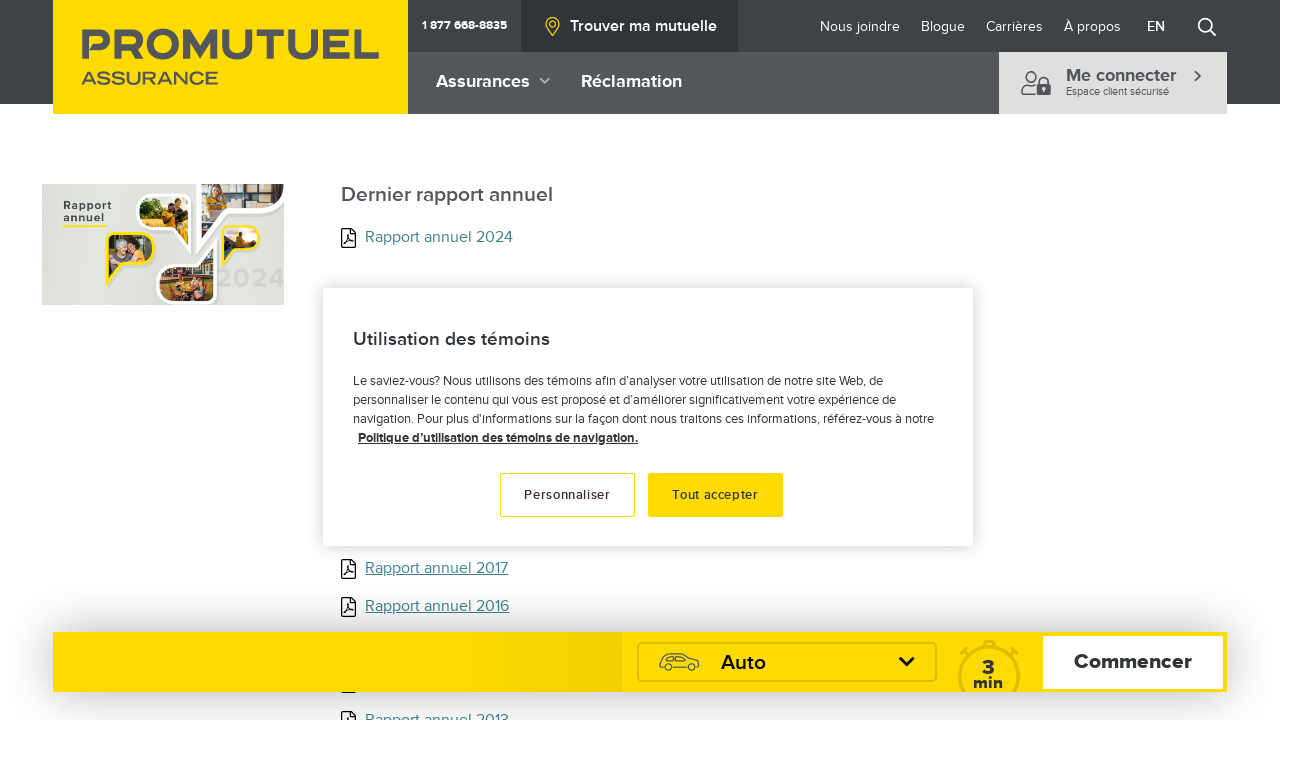

--- FILE ---
content_type: text/html; charset=UTF-8
request_url: https://www.promutuelassurance.ca/fr/annual-report/291
body_size: 12748
content:
<!DOCTYPE html>
<html lang="fr" dir="ltr" prefix="og: https://ogp.me/ns#">
  <head>
    <meta charset="utf-8" />
<link rel="canonical" href="https://www.promutuelassurance.ca/fr/annual-report/291" />
<meta name="MobileOptimized" content="width" />
<meta name="HandheldFriendly" content="true" />
<meta name="viewport" content="width=device-width, initial-scale=1.0" />
<script type="application/ld+json">{
    "@context": "https://schema.org",
    "@graph": [
        {
            "@type": "Organization",
            "url": "https://www.promutuelassurance.ca",
            "name": "Promutuel Assurance",
            "sameAs": [
                "fr.wikipedia.org/wiki/Promutuel",
                "www.facebook.com/PromutuelAssurance",
                "twitter.com/Promutuel",
                "www.linkedin.com/company/promutuel",
                "www.youtube.com/user/PromutuelAssurance",
                "www.pinterest.com/promutuel",
                "www.promutuelassurance.ca/blog",
                "espaceclient.promutuelassurance.ca"
            ],
            "telephone": "+1 418 840-9950",
            "contactPoint": {
                "@type": "ContactPoint",
                "telephone": "+1 418 840-9950",
                "email": "mailto:federation@promutuel.ca",
                "contactType": "customer service",
                "contactOption": "http://schema.org/TollFree",
                "areaServed": {
                    "@type": "AdministrativeArea",
                    "name": "Québec"
                }
            },
            "logo": {
                "@type": "ImageObject",
                "representativeOfPage": "False",
                "url": "https://www.promutuelassurance.ca/themes/custom/promutuel/images/logo-promutuel.png",
                "width": "1460",
                "height": "468"
            },
            "image": {
                "@type": "ImageObject",
                "representativeOfPage": "False",
                "url": "https://www.promutuelassurance.ca/themes/custom/promutuel/images/logo-promutuel.png",
                "width": "1460",
                "height": "468"
            },
            "address": {
                "@type": "PostalAddress",
                "streetAddress": [
                    "2000",
                    "boulevard Lebourgneuf",
                    "bureau 400"
                ],
                "addressLocality": "Québec",
                "addressRegion": "Québec",
                "postalCode": "G2K 0B6",
                "addressCountry": "Canada"
            },
            "brand": {
                "@type": "Brand",
                "name": "Promutuel Assurance"
            },
            "geo": {
                "@type": "GeoCoordinates",
                "latitude": "46.830800",
                "longitude": "-71.306000"
            }
        }
    ]
}</script>
<meta name="google-site-verification" content="vj8_IwZw7AFToGnx8GYxzoKvRurzsELczwBl94XVReU" />
<link href="https://dev.visualwebsiteoptimizer.com" rel="preconnect" />
<link rel="icon" href="/themes/custom/promutuel/favicon.ico" type="image/vnd.microsoft.icon" />

    <title>Annual Report | Promutuel Assurance</title>
    <link rel="stylesheet" media="all" href="/core/themes/stable9/css/core/components/progress.module.css?t8yp97" />
<link rel="stylesheet" media="all" href="/core/themes/stable9/css/core/components/ajax-progress.module.css?t8yp97" />
<link rel="stylesheet" media="all" href="/core/themes/stable9/css/system/components/align.module.css?t8yp97" />
<link rel="stylesheet" media="all" href="/core/themes/stable9/css/system/components/fieldgroup.module.css?t8yp97" />
<link rel="stylesheet" media="all" href="/core/themes/stable9/css/system/components/container-inline.module.css?t8yp97" />
<link rel="stylesheet" media="all" href="/core/themes/stable9/css/system/components/clearfix.module.css?t8yp97" />
<link rel="stylesheet" media="all" href="/core/themes/stable9/css/system/components/details.module.css?t8yp97" />
<link rel="stylesheet" media="all" href="/core/themes/stable9/css/system/components/hidden.module.css?t8yp97" />
<link rel="stylesheet" media="all" href="/core/themes/stable9/css/system/components/item-list.module.css?t8yp97" />
<link rel="stylesheet" media="all" href="/core/themes/stable9/css/system/components/js.module.css?t8yp97" />
<link rel="stylesheet" media="all" href="/core/themes/stable9/css/system/components/nowrap.module.css?t8yp97" />
<link rel="stylesheet" media="all" href="/core/themes/stable9/css/system/components/position-container.module.css?t8yp97" />
<link rel="stylesheet" media="all" href="/core/themes/stable9/css/system/components/reset-appearance.module.css?t8yp97" />
<link rel="stylesheet" media="all" href="/core/themes/stable9/css/system/components/resize.module.css?t8yp97" />
<link rel="stylesheet" media="all" href="/core/themes/stable9/css/system/components/system-status-counter.css?t8yp97" />
<link rel="stylesheet" media="all" href="/core/themes/stable9/css/system/components/system-status-report-counters.css?t8yp97" />
<link rel="stylesheet" media="all" href="/core/themes/stable9/css/system/components/system-status-report-general-info.css?t8yp97" />
<link rel="stylesheet" media="all" href="/core/themes/stable9/css/system/components/tablesort.module.css?t8yp97" />
<link rel="stylesheet" media="all" href="/core/themes/stable9/css/filter/filter.caption.css?t8yp97" />
<link rel="stylesheet" media="all" href="/core/themes/stable9/css/media/filter.caption.css?t8yp97" />
<link rel="stylesheet" media="all" href="/core/themes/stable9/css/views/views.module.css?t8yp97" />
<link rel="stylesheet" media="all" href="https://ws1.postescanada-canadapost.ca/css/addresscomplete-2.40.min.css" />
<link rel="stylesheet" media="all" href="https://use.fontawesome.com/releases/v5.11.2/css/all.css" />
<link rel="stylesheet" media="all" href="/themes/custom/promutuel/dist/main.css?t8yp97" />

    <script type="application/json" data-drupal-selector="drupal-settings-json">{"path":{"baseUrl":"\/","pathPrefix":"fr\/","currentPath":"annual-report\/291","currentPathIsAdmin":false,"isFront":false,"currentLanguage":"fr","contactUsUrl":"\/fr\/nous-joindre","careerHubUrl":"\/fr\/carrieres","themeUrl":"themes\/custom\/promutuel"},"pluralDelimiter":"\u0003","gtag":{"tagId":"","consentMode":true,"otherIds":[],"events":[],"additionalConfigInfo":[]},"suppressDeprecationErrors":true,"ajaxPageState":{"libraries":"[base64]","theme":"promutuel","theme_token":null},"ajaxTrustedUrl":{"form_action_p_pvdeGsVG5zNF_XLGPTvYSKCf43t8qZYSwcfZl2uzM":true},"gtm":{"tagId":null,"settings":{"data_layer":"dataLayer","include_classes":false,"allowlist_classes":"","blocklist_classes":"","include_environment":false,"environment_id":"","environment_token":""},"tagIds":["GTM-NBFR58S2","GTM-PKPVKP2"]},"emergency_assistance_hours":"08:30-16:30","mutuals":{"10":{"title":"Alta","overtitle":"Promutuel Assurance","url":"\/fr\/alta","toll_free":"1 800 848-1531","phone":"450 455-7378"},"20":{"title":"Bagot","overtitle":"Promutuel Assurance","url":"\/fr\/bagot","toll_free":"1 800 361-0087","phone":"450 793-4471"},"45":{"title":"Centre-Sud","overtitle":"Promutuel Assurance","url":"\/fr\/centre-sud","toll_free":"1 877 799-8844","phone":"819 564-7766"},"12":{"title":"C\u00f4te-Est","overtitle":"Promutuel Assurance","url":"\/fr\/cote-est","toll_free":"1 800 463-0705","phone":null},"15":{"title":"Deux-Montagnes","overtitle":"Promutuel Assurance","url":"\/fr\/deux-montagnes","toll_free":"1 866 476-9263","phone":"450 623-5774"},"39":{"title":"du Lac au Fleuve","overtitle":"Promutuel Assurance","url":"\/fr\/du-lac-au-fleuve","toll_free":"1 800 463-9646","phone":"1-800-463-9646"},"36":{"title":"du St-Laurent aux Appalaches","overtitle":"Promutuel Assurance","url":"\/fr\/du-st-laurent-aux-appalaches","toll_free":"1 800 561-4110","phone":"1 800 561-4110"},"16":{"title":"Lanaudi\u00e8re","overtitle":"Promutuel Assurance","url":"\/fr\/lanaudiere","toll_free":"1 888 755-5512","phone":"450 755-5555"},"38":{"title":"Les B\u00e2tisseurs","overtitle":"Promutuel Assurance","url":"\/fr\/les-batisseurs","toll_free":"1 888 888-1229","phone":null},"21":{"title":"Vall\u00e9e de l\u0027Outaouais","overtitle":"Promutuel Assurance","url":"\/fr\/vallee-de-l-outaouais","toll_free":"1 800 567-1129","phone":"819 561-7775"},"31":{"title":"Verch\u00e8res - Les Forges","overtitle":"Promutuel Assurance","url":"\/fr\/vercheres-les-forges","toll_free":"1 888 783-6455","phone":"450 783-6455"}},"current_mutual_internal_id":null,"siteSearch360":{"script":"https:\/\/cdn.sitesearch360.com\/v13\/sitesearch360-v13.min.js","siteId":"promutueld9stg.prod.acquia-sites.com_1"},"weekdays":{"":"","0":"Dimanche","1":"Lundi","2":"Mardi","3":"Mercredi","4":"Jeudi","5":"Vendredi","6":"Samedi"},"addresscomplete_key":"MT29-FD38-YU86-RC12","alert_cookies":{"alert_cookies_content":null,"alert_cookies_id":""},"user":{"uid":0,"permissionsHash":"2e1f94bbe7493efac85c6040ccca06db823587bebcaa4d4c7941384503562e25"}}</script>
<script src="/core/misc/drupalSettingsLoader.js?v=10.5.6" data-ot-ignore="true"></script>
<script src="/modules/contrib/google_tag/js/gtag.js?t8yp97" data-ot-ignore="true"></script>
<script src="/modules/contrib/google_tag/js/gtm.js?t8yp97" data-ot-ignore="true"></script>
<script src="https://cdn.cookielaw.org/consent/01979cef-d0f6-7bbb-be22-65bb22acde45/OtAutoBlock.js" type="text/javascript"></script>
<script src="https://cdn.cookielaw.org/scripttemplates/otSDKStub.js" type="text/javascript" charset="UTF-8" data-domain-script="01979cef-d0f6-7bbb-be22-65bb22acde45" data-document-language></script>
<script src="/themes/custom/promutuel/js-head/optanon-wrapper.js?t8yp97" type="text/javascript" data-ot-ignore="true"></script>

  </head>
  <body>
        <a href="#main-content" class="visually-hidden focusable">
      Aller au contenu principal
    </a>
    <noscript><iframe src="https://www.googletagmanager.com/ns.html?id=GTM-NBFR58S2"
                  height="0" width="0" style="display:none;visibility:hidden"></iframe></noscript>
<noscript><iframe src="https://www.googletagmanager.com/ns.html?id=GTM-PKPVKP2"
                  height="0" width="0" style="display:none;visibility:hidden"></iframe></noscript>

      <div class="dialog-off-canvas-main-canvas" data-off-canvas-main-canvas>
    <div id="app"  class="layout-container without-hero with-header with-header--default">
      <header role="banner" class="header">
  
  <div class="container">
    <div class="d-block d-lg-flex">

      <div class="d-none d-lg-block header__logo">
        <a class="logo d-block py-lg-0 h-100" title="Page d'accueil" href="/fr">
      <svg viewBox="0 0 365 117" fill="none" title="Assurance" xmlns="http://www.w3.org/2000/svg">
      <path d="M365 0H0V117H365V0Z" fill="#FDDB00"/>
      <path fill-rule="evenodd" clip-rule="evenodd"
            d="M96.3096 45.2276C96.3096 35.7343 102.965 29.3606 112.867 29.3606C122.774 29.3606 129.433 35.7343 129.433 45.2276C129.433 54.5647 122.627 61.0903 112.867 61.0903C103.12 61.0903 96.3096 54.5647 96.3096 45.2276ZM103.601 45.2276C103.601 52.0872 108.39 54.5343 112.867 54.5343C118.414 54.5343 122.137 50.7943 122.137 45.2276C122.137 38.3636 117.353 35.9122 112.867 35.9122C107.411 35.9122 103.601 39.7434 103.601 45.2276ZM37.0075 38.7368C37.0075 37.7302 37.8258 36.9579 38.8304 36.9579H47.5724C49.668 36.9579 51.4476 38.3767 51.4476 40.9105C51.4476 43.2188 49.9019 44.9369 46.9316 44.9369H41.9695C41.2811 44.9369 40.6792 45.3231 40.3718 45.8915L37.159 51.623H47.3342L47.3386 51.6274C53.2532 51.6274 58.6395 47.7355 58.6395 40.8932C58.6395 33.9164 53.6818 30.1547 47.5637 30.1547H31.1058C30.556 30.1547 30.1056 30.5972 30.1056 31.1482L30.1013 60.3136H37.0075V38.7368ZM51.6642 75.3995C54.812 75.3995 55.8858 76.4192 56.3058 77.6037L58.7435 76.8053C58.4145 75.8898 57.4316 73.2432 51.7335 73.2432C50.7116 73.2432 45.5591 73.2432 45.5591 77.2218C45.5591 79.2437 47.2694 80.5801 50.3306 80.9966L53.5001 81.4348C55.3965 81.6735 56.3794 82.2375 56.3794 83.0966C56.3794 84.2464 54.6302 84.9406 52.5172 84.9406C49.0186 84.9406 48.0358 83.5348 47.5638 82.5672L45.0698 83.3526C45.3815 84.3548 46.7628 87.1664 52.4436 87.1664C55.9767 87.1664 58.9644 85.9992 58.9644 82.8623C58.9644 80.6365 57.2151 79.491 54.2491 79.0311L51.1143 78.5582C48.4774 78.2284 48.1483 77.6254 48.1483 77.0613C48.1483 75.8378 49.9149 75.3995 51.6642 75.3995ZM38.4797 73.5729H35.531L29.0103 86.8366H31.7597L33.1626 83.7908H40.7919L42.1731 86.8366H44.9052L38.4797 73.5729ZM37.0075 75.6512L39.7743 81.565H34.2407L37.0075 75.6512ZM71.3522 77.6037C70.9322 76.4192 69.8583 75.3995 66.7062 75.3995C64.9569 75.3995 63.1947 75.8378 63.1947 77.0613C63.1947 77.6254 63.5237 78.2284 66.1606 78.5582L69.2911 79.0311C72.2614 79.491 74.0064 80.6365 74.0064 82.8623C74.0064 85.9992 71.0188 87.1664 67.4899 87.1664C61.8091 87.1664 60.4235 84.3548 60.1161 83.3526L62.6101 82.5672C63.0821 83.5348 64.065 84.9406 67.5635 84.9406C69.6765 84.9406 71.4214 84.2464 71.4214 83.0966C71.4214 82.2375 70.4386 81.6735 68.5464 81.4348L65.3769 80.9966C62.32 80.5801 60.6054 79.2437 60.6054 77.2218C60.6054 73.2432 65.758 73.2432 66.7755 73.2432C72.4779 73.2432 73.4608 75.8898 73.7856 76.8053L71.3522 77.6037ZM82.835 87.1707C87.1475 87.1707 89.8624 85.4178 89.8624 81.1485V73.5729H87.2774V80.9619C87.2774 83.153 86.4981 84.9406 82.835 84.9406C79.1762 84.9406 78.3925 83.153 78.3925 80.9619V73.5729H75.8076V81.1485C75.8076 85.4178 78.5181 87.1707 82.835 87.1707ZM92.2957 73.5729H100.25C103.38 73.5729 105.64 74.2845 105.64 77.5299C105.64 79.9726 103.891 81.3264 101.943 81.4348L106.004 86.8323H102.817L98.9767 81.6127H94.8807V86.8323H92.2957V73.5729ZM99.8687 79.4693C101.982 79.4693 103.055 79.157 103.055 77.5863C103.055 76.0374 101.982 75.725 99.8687 75.725H94.8807V79.4693H99.8687ZM116.521 73.5729H113.573L107.052 86.8366H109.801L111.204 83.7908H118.834L120.219 86.8366H122.951L116.521 73.5729ZM115.049 75.6512L117.816 81.565H112.282L115.049 75.6512ZM124.324 73.5729H127.056L135.906 83.153V73.5729H138.383V86.8366H136.015L126.801 76.9138V86.8366H124.324V73.5729ZM147.857 87.1664C153.936 87.1664 154.992 83.5912 155.248 82.1117H152.672C152.416 83.1356 151.087 84.9406 148.065 84.9406C145.224 84.9406 143.02 83.3352 143.02 80.2894C143.02 77.5342 144.549 75.4733 148.207 75.4733C151.303 75.4733 152.321 77.3477 152.468 77.8076H155.053L155.034 77.7384C154.799 76.8772 153.809 73.2432 148.06 73.2432C142.795 73.2432 140.375 76.1285 140.375 79.9943C140.375 84.8278 143.67 87.1664 147.857 87.1664ZM157.175 73.5729H169.264V75.7987H159.76V78.8836H167.753V81.1094H159.76V84.6108H169.264V86.8366H157.175V73.5729ZM92.9756 60.3267H84.6752L79.908 52.0699H70.4299V60.3267H63.3159V31.1526C63.3159 30.6016 63.7662 30.1547 64.3161 30.1547H81.0511C87.1822 30.1547 92.6292 33.6517 92.6292 41.2316C92.6292 45.5878 90.4512 48.8983 87.2861 50.7206L92.9756 60.3267ZM81.0078 37.2746H70.4299V45.4316H81.0078C83.3373 45.4316 85.5109 44.3686 85.5109 41.3488C85.5065 38.6891 83.7486 37.2703 81.0078 37.2746ZM151.329 60.1574L161.621 43.8306V60.3093H168.982V31.1569C168.982 30.6059 168.541 30.1547 167.991 30.1547H162.37C162.059 30.1547 161.777 30.3022 161.6 30.5365C161.598 30.5408 161.592 30.5462 161.587 30.5517C161.581 30.5571 161.576 30.5625 161.574 30.5668C161.545 30.6068 161.522 30.6437 161.49 30.6953L161.47 30.7274L151.334 47.0933L141.197 30.7274C141.177 30.6955 141.16 30.67 141.145 30.6467L141.145 30.6466C141.126 30.6193 141.11 30.595 141.093 30.5668C141.091 30.5625 141.086 30.5571 141.081 30.5517L141.08 30.5517C141.075 30.5462 141.07 30.5408 141.067 30.5365C140.89 30.3022 140.609 30.1547 140.297 30.1547H134.677C134.127 30.1547 133.685 30.6059 133.685 31.1569V60.3267H141.046V43.8262L151.329 60.1574ZM189.865 54.3608C194.914 54.3608 197.551 51.1067 197.551 47.8873V30.1547H204.756V48.3646C204.756 54.6732 199.646 61.0686 189.904 61.0686H188.926C179.183 61.0686 174.083 54.6732 174.083 48.3646V30.1547H181.283V47.8873C181.283 51.1067 183.929 54.3608 188.978 54.3608H189.865ZM209.367 36.9145H219.85V60.3267H226.946V36.9145H237.36V30.1547H209.367V36.9145ZM257.589 54.3651C262.637 54.3651 265.279 51.111 265.279 47.8917V30.1547H272.479V48.3689C272.479 54.6775 267.37 61.0729 257.628 61.0729H256.645C246.903 61.0729 241.802 54.6775 241.802 48.3689V30.1547H249.007V47.8917C249.007 51.111 251.652 54.3651 256.701 54.3651H257.589ZM277.532 31.1526C277.532 30.6016 277.978 30.1547 278.528 30.1547H304.07V36.8277H284.547V41.7913H300.247V48.4644H284.547V53.6276H304.767V60.3223H278.515C277.965 60.3223 277.528 59.8884 277.528 59.3374L277.532 31.1526ZM309.868 59.3418C309.868 59.8928 310.305 60.3267 310.855 60.3267H334.907V53.6319H317.047V30.1547H309.868V59.3418Z"
            fill="#53565A"/>
    </svg>
  </a>


      </div>
      <div class="header__bar w-100 d-flex justify-content-between d-lg-none">
        <div class="header__logo d-flex align-items-center justify-content-flexstart">
          <a class="logo d-block py-lg-0 h-100" title="Page d'accueil" href="/fr">
      <svg viewBox="0 0 365 117" fill="none" title="Assurance" xmlns="http://www.w3.org/2000/svg">
      <path d="M365 0H0V117H365V0Z" fill="#FDDB00"/>
      <path fill-rule="evenodd" clip-rule="evenodd"
            d="M96.3096 45.2276C96.3096 35.7343 102.965 29.3606 112.867 29.3606C122.774 29.3606 129.433 35.7343 129.433 45.2276C129.433 54.5647 122.627 61.0903 112.867 61.0903C103.12 61.0903 96.3096 54.5647 96.3096 45.2276ZM103.601 45.2276C103.601 52.0872 108.39 54.5343 112.867 54.5343C118.414 54.5343 122.137 50.7943 122.137 45.2276C122.137 38.3636 117.353 35.9122 112.867 35.9122C107.411 35.9122 103.601 39.7434 103.601 45.2276ZM37.0075 38.7368C37.0075 37.7302 37.8258 36.9579 38.8304 36.9579H47.5724C49.668 36.9579 51.4476 38.3767 51.4476 40.9105C51.4476 43.2188 49.9019 44.9369 46.9316 44.9369H41.9695C41.2811 44.9369 40.6792 45.3231 40.3718 45.8915L37.159 51.623H47.3342L47.3386 51.6274C53.2532 51.6274 58.6395 47.7355 58.6395 40.8932C58.6395 33.9164 53.6818 30.1547 47.5637 30.1547H31.1058C30.556 30.1547 30.1056 30.5972 30.1056 31.1482L30.1013 60.3136H37.0075V38.7368ZM51.6642 75.3995C54.812 75.3995 55.8858 76.4192 56.3058 77.6037L58.7435 76.8053C58.4145 75.8898 57.4316 73.2432 51.7335 73.2432C50.7116 73.2432 45.5591 73.2432 45.5591 77.2218C45.5591 79.2437 47.2694 80.5801 50.3306 80.9966L53.5001 81.4348C55.3965 81.6735 56.3794 82.2375 56.3794 83.0966C56.3794 84.2464 54.6302 84.9406 52.5172 84.9406C49.0186 84.9406 48.0358 83.5348 47.5638 82.5672L45.0698 83.3526C45.3815 84.3548 46.7628 87.1664 52.4436 87.1664C55.9767 87.1664 58.9644 85.9992 58.9644 82.8623C58.9644 80.6365 57.2151 79.491 54.2491 79.0311L51.1143 78.5582C48.4774 78.2284 48.1483 77.6254 48.1483 77.0613C48.1483 75.8378 49.9149 75.3995 51.6642 75.3995ZM38.4797 73.5729H35.531L29.0103 86.8366H31.7597L33.1626 83.7908H40.7919L42.1731 86.8366H44.9052L38.4797 73.5729ZM37.0075 75.6512L39.7743 81.565H34.2407L37.0075 75.6512ZM71.3522 77.6037C70.9322 76.4192 69.8583 75.3995 66.7062 75.3995C64.9569 75.3995 63.1947 75.8378 63.1947 77.0613C63.1947 77.6254 63.5237 78.2284 66.1606 78.5582L69.2911 79.0311C72.2614 79.491 74.0064 80.6365 74.0064 82.8623C74.0064 85.9992 71.0188 87.1664 67.4899 87.1664C61.8091 87.1664 60.4235 84.3548 60.1161 83.3526L62.6101 82.5672C63.0821 83.5348 64.065 84.9406 67.5635 84.9406C69.6765 84.9406 71.4214 84.2464 71.4214 83.0966C71.4214 82.2375 70.4386 81.6735 68.5464 81.4348L65.3769 80.9966C62.32 80.5801 60.6054 79.2437 60.6054 77.2218C60.6054 73.2432 65.758 73.2432 66.7755 73.2432C72.4779 73.2432 73.4608 75.8898 73.7856 76.8053L71.3522 77.6037ZM82.835 87.1707C87.1475 87.1707 89.8624 85.4178 89.8624 81.1485V73.5729H87.2774V80.9619C87.2774 83.153 86.4981 84.9406 82.835 84.9406C79.1762 84.9406 78.3925 83.153 78.3925 80.9619V73.5729H75.8076V81.1485C75.8076 85.4178 78.5181 87.1707 82.835 87.1707ZM92.2957 73.5729H100.25C103.38 73.5729 105.64 74.2845 105.64 77.5299C105.64 79.9726 103.891 81.3264 101.943 81.4348L106.004 86.8323H102.817L98.9767 81.6127H94.8807V86.8323H92.2957V73.5729ZM99.8687 79.4693C101.982 79.4693 103.055 79.157 103.055 77.5863C103.055 76.0374 101.982 75.725 99.8687 75.725H94.8807V79.4693H99.8687ZM116.521 73.5729H113.573L107.052 86.8366H109.801L111.204 83.7908H118.834L120.219 86.8366H122.951L116.521 73.5729ZM115.049 75.6512L117.816 81.565H112.282L115.049 75.6512ZM124.324 73.5729H127.056L135.906 83.153V73.5729H138.383V86.8366H136.015L126.801 76.9138V86.8366H124.324V73.5729ZM147.857 87.1664C153.936 87.1664 154.992 83.5912 155.248 82.1117H152.672C152.416 83.1356 151.087 84.9406 148.065 84.9406C145.224 84.9406 143.02 83.3352 143.02 80.2894C143.02 77.5342 144.549 75.4733 148.207 75.4733C151.303 75.4733 152.321 77.3477 152.468 77.8076H155.053L155.034 77.7384C154.799 76.8772 153.809 73.2432 148.06 73.2432C142.795 73.2432 140.375 76.1285 140.375 79.9943C140.375 84.8278 143.67 87.1664 147.857 87.1664ZM157.175 73.5729H169.264V75.7987H159.76V78.8836H167.753V81.1094H159.76V84.6108H169.264V86.8366H157.175V73.5729ZM92.9756 60.3267H84.6752L79.908 52.0699H70.4299V60.3267H63.3159V31.1526C63.3159 30.6016 63.7662 30.1547 64.3161 30.1547H81.0511C87.1822 30.1547 92.6292 33.6517 92.6292 41.2316C92.6292 45.5878 90.4512 48.8983 87.2861 50.7206L92.9756 60.3267ZM81.0078 37.2746H70.4299V45.4316H81.0078C83.3373 45.4316 85.5109 44.3686 85.5109 41.3488C85.5065 38.6891 83.7486 37.2703 81.0078 37.2746ZM151.329 60.1574L161.621 43.8306V60.3093H168.982V31.1569C168.982 30.6059 168.541 30.1547 167.991 30.1547H162.37C162.059 30.1547 161.777 30.3022 161.6 30.5365C161.598 30.5408 161.592 30.5462 161.587 30.5517C161.581 30.5571 161.576 30.5625 161.574 30.5668C161.545 30.6068 161.522 30.6437 161.49 30.6953L161.47 30.7274L151.334 47.0933L141.197 30.7274C141.177 30.6955 141.16 30.67 141.145 30.6467L141.145 30.6466C141.126 30.6193 141.11 30.595 141.093 30.5668C141.091 30.5625 141.086 30.5571 141.081 30.5517L141.08 30.5517C141.075 30.5462 141.07 30.5408 141.067 30.5365C140.89 30.3022 140.609 30.1547 140.297 30.1547H134.677C134.127 30.1547 133.685 30.6059 133.685 31.1569V60.3267H141.046V43.8262L151.329 60.1574ZM189.865 54.3608C194.914 54.3608 197.551 51.1067 197.551 47.8873V30.1547H204.756V48.3646C204.756 54.6732 199.646 61.0686 189.904 61.0686H188.926C179.183 61.0686 174.083 54.6732 174.083 48.3646V30.1547H181.283V47.8873C181.283 51.1067 183.929 54.3608 188.978 54.3608H189.865ZM209.367 36.9145H219.85V60.3267H226.946V36.9145H237.36V30.1547H209.367V36.9145ZM257.589 54.3651C262.637 54.3651 265.279 51.111 265.279 47.8917V30.1547H272.479V48.3689C272.479 54.6775 267.37 61.0729 257.628 61.0729H256.645C246.903 61.0729 241.802 54.6775 241.802 48.3689V30.1547H249.007V47.8917C249.007 51.111 251.652 54.3651 256.701 54.3651H257.589ZM277.532 31.1526C277.532 30.6016 277.978 30.1547 278.528 30.1547H304.07V36.8277H284.547V41.7913H300.247V48.4644H284.547V53.6276H304.767V60.3223H278.515C277.965 60.3223 277.528 59.8884 277.528 59.3374L277.532 31.1526ZM309.868 59.3418C309.868 59.8928 310.305 60.3267 310.855 60.3267H334.907V53.6319H317.047V30.1547H309.868V59.3418Z"
            fill="#53565A"/>
    </svg>
  </a>


        </div>
        <div class="header__phone d-flex d-lg-none justify-content-center align-items-center">
          <svg class="mr-1 mr-sm-2 svg-fill--accent svg-size--2"><use href="/themes/custom/promutuel/dist/icons.svg#appel-telephonique"/></svg>          <div id="block-promutuel-phone-number-block">
  
    
      <a class="js-mutual-preferredphone phone-number-link" href="tel:1 877 668-8835">1 877 668-8835</a>


  </div>

        </div>
        <div class="js-header-toggle header__toggle d-flex px-3 d-lg-none justify-content-center align-items-center" tabindex="0">
          <svg class="icon-burger svg-size--2"><use href="/themes/custom/promutuel/dist/icons.svg#hamburger"/></svg>          <svg class="icon-close svg-fill--white svg-size--2"><use href="/themes/custom/promutuel/dist/icons.svg#fermer-light"/></svg>        </div>
      </div>

      <div class="js-header-mobile-menu header__mobile-menu d-lg-flex">
        <div class="row gx-0 w-100">

          <div class="col-12 d-flex flex-column flex-lg-row bg--primary justify-content-between order-lg-2">
            <div class="main-menu d-flex js-main-menu">
              <nav role="navigation" aria-labelledby="block-promutuel-main-menu-menu" id="block-promutuel-main-menu">
            
  <h2 class="visually-hidden" id="block-promutuel-main-menu-menu">Main navigation</h2>
  

        
              <ul class="menu">
                    <li class="menu-item menu-item--expanded menu-item--parent">
        <span tabindex="0">Assurances</span>
                  <svg class="d-none d-lg-flex ml-2 svg-fill--gray-400 svg-size--1"><use href="/themes/custom/promutuel/dist/icons.svg#dropdown"/></svg>
          <!-- <div class="second-level"> -->
              <ul class="menu second-level">
              
      <li class="menu menu-second-item">
        <a icon="auto" href="/fr/assurance-auto">
            <svg class="svg-fill--white svg-size--4"><use href="/themes/custom/promutuel/dist/icons.svg#auto"/></svg>            <div class="d-flex flex-row flex-lg-column align-items-center align-items-lg-start pl-3">
              <p class="d-none d-lg-flex">Assurance</p>
              <p class="title">Auto</p>
            </div>
          </a>
      </li>
              
      <li class="menu menu-second-item">
        <a icon="habitation" href="/fr/assurance-habitation">
            <svg class="svg-fill--white svg-size--4"><use href="/themes/custom/promutuel/dist/icons.svg#habitation"/></svg>            <div class="d-flex flex-row flex-lg-column align-items-center align-items-lg-start pl-3">
              <p class="d-none d-lg-flex">Assurance</p>
              <p class="title">Habitation</p>
            </div>
          </a>
      </li>
              
      <li class="menu menu-second-item">
        <a icon="vehicule-recreatif-2" href="/fr/assurance-vehicule-de-loisirs">
            <svg class="svg-fill--white svg-size--4"><use href="/themes/custom/promutuel/dist/icons.svg#vehicule-recreatif-2"/></svg>            <div class="d-flex flex-row flex-lg-column align-items-center align-items-lg-start pl-3">
              <p class="d-none d-lg-flex">Assurance</p>
              <p class="title">Véhicule de loisirs</p>
            </div>
          </a>
      </li>
              
      <li class="menu menu-second-item">
        <a icon="entreprise" href="/fr/assurance-entreprise">
            <svg class="svg-fill--white svg-size--4"><use href="/themes/custom/promutuel/dist/icons.svg#entreprise"/></svg>            <div class="d-flex flex-row flex-lg-column align-items-center align-items-lg-start pl-3">
              <p class="d-none d-lg-flex">Assurance</p>
              <p class="title">Entreprise</p>
            </div>
          </a>
      </li>
              
      <li class="menu menu-second-item">
        <a icon="agricole" href="/fr/assurance-agricole">
            <svg class="svg-fill--white svg-size--4"><use href="/themes/custom/promutuel/dist/icons.svg#agricole"/></svg>            <div class="d-flex flex-row flex-lg-column align-items-center align-items-lg-start pl-3">
              <p class="d-none d-lg-flex">Assurance</p>
              <p class="title">Agricole</p>
            </div>
          </a>
      </li>
    </ul>
          <!-- </div> -->
              </li>
                <li class="menu-item">
        <a href="/fr/reclamation" tabindex="0" data-drupal-link-system-path="node/9421">Réclamation</a>
              </li>
        </ul>
  


  </nav>

            </div>
            <div class="header__client-space d-none d-lg-flex">
              <a class="btn-client-space d-flex align-items-center px-3 px-md-4 py-2 py-md-3" href="https://espaceclient.promutuelassurance.ca/">
  <svg class="svg-size--3"><use href="/themes/custom/promutuel/dist/icons.svg#espace-client"/></svg>  <div class="pl-2 pl-md-3">
    <h5 class="font-weight-bold mb-0">Me connecter <svg class="d-none d-md-flex ml-md-3 btn-client-space__chevron svg-size--1"><use href="/themes/custom/promutuel/dist/icons.svg#chevron-reg"/></svg></h5>
    <p class="mb-0">Espace client sécurisé</p>
  </div>
</a>
            </div>
          </div>

          <div class="col-12 d-flex flex-column flex-lg-row justify-content-between order-lg-1 bg--gray-medium">
            <div class="d-flex align-items-stretch">
              <div class="header__phone d-none d-lg-flex align-items-center px-5 px-lg-3 px-xxl-5 py-2"><div id="block-promutuel-phone-number-block">
  
    
      <a class="js-mutual-preferredphone phone-number-link" href="tel:1 877 668-8835">1 877 668-8835</a>


  </div>
</div>
              <div class="header__mutuel">
                
<div class="topnavstorelocator h-100 js-topnavstorelocator">
  <a href="#" class="topnavstorelocator__toggler h-100 bg--secondary js-topnavstorelocator-toggler-show">
    <svg class="mr-2 svg-fill--accent svg-size--2"><use href="/themes/custom/promutuel/dist/icons.svg#pin"/></svg>    <span class="js-mutual-name">Trouver ma mutuelle</span>
  </a>
  <a href="#" hidden class="topnavstorelocator__toggler topnavstorelocator__toggler--open h-100 bg--secondary js-topnavstorelocator-toggler-hide">
    <svg class="mr-2 svg-fill--accent svg-size--2"><use href="/themes/custom/promutuel/dist/icons.svg#fermer-light"/></svg>    Fermer
  </a>
  <div hidden class="topnavstorelocator__popup js-topnavstorelocator-popup bg--accent d-flex">

    <div class="topnavstorelocator__panel js-slocpanel-postalcode" aria-hidden="false">
  <form class="js-slocpc-form h-100 d-flex flex-column bg--accent">

        <div class="slocpanel__mode p-4 p-lg-5 bg--light">
      <svg class="mr-2 svg-fill--dark svg-size--2"><use href="/themes/custom/promutuel/dist/icons.svg#assure"/></svg>      <a href="#" class="js-slocpanel-personalinfo-toggle link">Déjà une assurance chez nous?</a>
      <a href="#" class="btn btn--outline mt-3 d-block d-lg-none js-slocpanel-hide">Annuler</a>
    </div>
  
    <div class="slocpanel__main p-4 p-lg-5 pb-7 pb-lg-5">
              <h3 class="mb-3">Trouvez la mutuelle la plus près de chez vous</h3>
            <div class="mb-3">
        <label for="topnavstorelocator__input-postalcode" class="form-label mb-0 required">Code postal</label>
        <input type="text" name="postalcode" id="topnavstorelocator__input-postalcode" class="form-control p-3 w-100" required pattern="^[ABCEGHJ-NPRSTVXYabceghj-nprstvxy]\d[ABCEGHJ-NPRSTV-Zabceghj-nprstv-z][ -]?\d[ABCEGHJ-NPRSTV-Zabceghj-nprstv-z]\d$" data-invalid-pattern="Code postal invalide" placeholder="" data-placeholder-geoloc="Géolocalisation automatique" data-invalid-geolocfailed="La géolocalisation est indisponible. Veuillez vérifier que votre navigateur l'autorise.">
        <input type="hidden" name="geolocation">
      </div>
      <div class="mb-3">
        <button class="js-slocpc-submit btn btn--chevron p-3 w-100 btn--white">Voir ma mutuelle</button>
      </div>
      <div class="px-3 py-2">
        <svg class="mr-2 svg-fill--dark svg-size--2"><use href="/themes/custom/promutuel/dist/icons.svg#geolocalisation"/></svg>        <a class="slocpanel__geolocation js-slocpc-geolocation" href="#">Utiliser l'outil de géolocalisation</a>
      </div>
    </div>

  </form>
</div>

    <div class="topnavstorelocator__panel topnavstorelocator__panel--wide js-slocpanel-personalinfo position-relative" aria-hidden="true">
  <form class="js-slocpi-form h-100 d-flex flex-column bg--accent">

        <div class="slocpanel__mode p-4 p-lg-5 bg--light">
      <svg class="mr-2 svg-fill--dark svg-size--2"><use href="/themes/custom/promutuel/dist/icons.svg#visiteur"/></svg>      <a href="#" class="js-slocpanel-postalcode-toggle link">Pas encore assuré chez nous ?</a>
      <a href="#" class="btn btn--outline mt-3 d-block d-lg-none js-slocpanel-hide">Annuler</a>
    </div>
  
    <div class="slocpanel__main p-4 p-lg-5 pb-7 pb-lg-5">
              <h3 class="mb-3">Retrouvez votre mutuelle</h3>
            <div class="mb-3 d-flex flex-column flex-lg-row no-side-gutters">
        <div class="col-12 col-lg-6 mb-3 mb-lg-0">
          <label for="topnavstorelocator__firstname" class="form-label mb-0 required">Prénom</label>
          <input type="text" class="form-control px-3 w-100" id="topnavstorelocator__firstname" required>
        </div>
        <div class="col-12 col-lg-6 mb-3 mb-lg-0">
          <label for="topnavstorelocator__lastname" class="form-label mb-0 required">Nom</label>
          <input type="text" class="form-control px-3 w-100" id="topnavstorelocator__lastname" required>
        </div>
      </div>
      <div class="mb-3">
        <label for="topnavstorelocator__address" class="form-label mb-0 required">Adresse postale</label>
        <input type="text" class="form-control px-3 w-100" id="topnavstorelocator__address" required>
        <input type="hidden" id="topnavstorelocator__addr-Country">
        <input type="hidden" id="topnavstorelocator__addr-BuildingNumber">
        <input type="hidden" id="topnavstorelocator__addr-Street">
        <input type="hidden" id="topnavstorelocator__addr-City">
        <input type="hidden" id="topnavstorelocator__addr-Province">
        <input type="hidden" id="topnavstorelocator__addr-PostalCode">
        <input type="hidden" id="topnavstorelocator__addr-CountryIso2">
      </div>
      <div class="d-flex flex-column flex-lg-row no-side-gutters align-items-end">
        <div class="col-12 col-lg-6 mb-5 mb-lg-0">
          <label for="topnavstorelocator__dateofbirth" class="form-label mb-0 required">Date de naissance</label>
          <input type="date" class="form-control px-3 w-100"
          pattern="\d{4}-\d{2}-\d{2}" id="topnavstorelocator__dateofbirth"
          required max="2999-12-31"
          >
        </div>
        <div class="col-12 col-lg-6 mb-lg-0">
          <button class="js-slocpi-submit btn btn--chevron p-3 w-100 btn--white">Voir ma mutuelle</button>
        </div>
      </div>
    </div>

  </form>

    

<div class="js-slocpanel-fcaddresses slocpanel-fcaddresses position-absolute">
  <form class="js-slocpi-form js-fcaddresses-form h-100 d-flex flex-column">
    <span class="js-fcaddresses-return font-size--3 text-underline">Saisir une nouvelle adresse</span>

    <div class="row position-relative">
      <div class="col-6 mb-3">
        <label for="fcaddresses__input-civic-number" class="form-label mb-0 required">No. civique</label>
        <input type="text" name="civicnumber" id="fcaddresses__input-civic-number" class="form-control p-3" data-invalid-pattern="" placeholder="" required>
      </div>

      <div class="col-6 mb-3">
        <label for="fcaddresses__input-postalcode" class="form-label mb-0 required">Code postal</label>
        <input type="text" name="postalcode" id="fcaddresses__input-postalcode" class="form-control p-3" required pattern="^[ABCEGHJ-NPRSTVXYabceghj-nprstvxy]\d[ABCEGHJ-NPRSTV-Zabceghj-nprstv-z][ -]?\d[ABCEGHJ-NPRSTV-Zabceghj-nprstv-z]\d$" data-invalid-pattern="Code postal invalide" placeholder="">
      </div>

      <div class="col-12 mb-3">
        <button class="js-fcaddresses-submit btn btn--chevron p-3 w-100 btn--white">Trouver mon adresse</button>
      </div>
      <div class="js-fcaddresses-list fcaddresses-list"></div>
    </div>
  </form>
</div>

</div>

    <div class="js-topnavstorelocator-error topnavstorelocator__panel" aria-hidden="true">
                <div class="store-location-card--bigtitle js-stoloccard store-location-card bg--white font-size-sm d-flex flex-column" id="stoloccard-95828">
  <div class="js-stoloccard-header store-location-card__header border-left-accent--thick border-bottom-gray300 d-flex align-items-center p-3">
    <div class="flex-grow-1">
              <div data-field="overtitle" class="store-location-card__overtitle font-weight-semi-bold mb-1">Recherche de mutuelle</div>
            
                <h3 data-field="title" class="m-0">Outil indisponible</h3>
            
    </div>
          
      </div>
            <div class="p-3 flex-lg-grow-1">
            <p>Nos systèmes sont actuellement en maintenance.</p><p>Puisque le recherche automatique est temporairement indisponible, nous vous invitons à parcourir <a href="/fr/nous-joindre">la liste de toutes nos mutuelles</a> pour trouver la vôtre.</p>
          </div>
                    <div class="p-3">
            <a href="#" class="btn p-3 mb-3 w-100 font-size-md font-weight-extra-bold js-topnavstorelocator-see-all">Voir toutes les mutuelles</a>
            <a href="#" class="btn btn--outline p-3 w-100 font-size-md font-weight-extra-bold js-topnavstorelocator-back">Recommencer la recherche</a>
          </div>
        </div>
    </div>

    <div class="js-topnavstorelocator-notfound topnavstorelocator__panel" aria-hidden="true">
                <div class="store-location-card--bigtitle js-stoloccard store-location-card bg--white font-size-sm d-flex flex-column" id="stoloccard-70877">
  <div class="js-stoloccard-header store-location-card__header border-left-accent--thick border-bottom-gray300 d-flex align-items-center p-3">
    <div class="flex-grow-1">
              <div data-field="overtitle" class="store-location-card__overtitle font-weight-semi-bold mb-1">Recherche de mutuelle</div>
            
                <h3 data-field="title" class="m-0">Aucun résultat</h3>
            
    </div>
          
      </div>
            <div class="p-3 flex-lg-grow-1">
            <p>Aucune mutuelle n'a été trouvée.</p><p>Nous vous invitons à recommencer votre recherche en vérifiant les informations saisies, ou à parcourir <a href="/fr/nous-joindre">la liste de toutes nos mutuelles</a> pour trouver la vôtre.</p>
          </div>
                    <div class="p-3">
            <a href="#" class="btn p-3 mb-3 w-100 font-size-md font-weight-extra-bold js-topnavstorelocator-see-all">Voir toutes les mutuelles</a>
            <a href="#" class="btn btn--outline p-3 w-100 font-size-md font-weight-extra-bold js-topnavstorelocator-back">Recommencer la recherche</a>
          </div>
        </div>
    </div>

    <div class="js-topnavstorelocator-found topnavstorelocator__panel" aria-hidden="true">
              <div class="store-location-card--bigtitle js-stoloccard store-location-card bg--white font-size-sm d-flex flex-column" id="stoloccard-87899">
  <div class="js-stoloccard-header store-location-card__header border-left-accent--thick border-bottom-gray300 d-flex align-items-center p-3">
    <div class="flex-grow-1">
              <div data-field="overtitle" class="store-location-card__overtitle font-weight-semi-bold mb-1">Merci de patienter...</div>
            
              <a href="#" data-field="link" class="text-inherit-styles">
                <h3 class="chevron chevron--small m-0" data-field="title">Chargement...</h3>
              </a>
            
    </div>
          
      </div>
      <div class="position-relative border-bottom-gray300 p-3 flex-grow-1">
            <div class="d-flex flex-wrap no-side-gutters mb-2">
        <div class="col-4 text-nowrap">
          Tél. :
        </div>
        <div class="pl-3">
          <a href="tel:" data-field="phone" class="link font-size-sm font-weight-semi-bold"></a>
        </div>
      </div>
      <div class="d-flex flex-wrap no-side-gutters mb-2 faded">
        <div class="col-4 text-nowrap">
          Téléc. :
        </div>
        <div data-field="fax" class="pl-3"></div>
      </div>
              <div class="d-flex flex-wrap no-side-gutters mb-2 faded">
          <div class="col-4 text-nowrap">
            Courriel :
          </div>
          <div class="pl-3">
            <a href="/cdn-cgi/l/email-protection#f5b69d9487929098909b81dbdbdb" data-field="email" class="link font-size-sm font-weight-semi-bold">Chargement...</a>
          </div>
        </div>
            <div class="d-flex flex-wrap no-side-gutters">
        <div class="col-4 text-nowrap">
          Aujourd'hui :
        </div>
        <div data-field="todayhours" class="col-8 pl-3 pr-0">Merci de patienter...</div>
      </div>
      <div data-field="openinghours-comment" class="mb-2">&nbsp;</div>
      <div>
        <a class="js-stoloccard-openinghours-toggle link font-size-sm font-weight-semi-bold" href="#" aria-haspopup="true" aria-controls="stoloccard-hours-87899">
          Horaire complet
        </a>
      </div>
      <div hidden role="dialog" id="stoloccard-hours-87899" class="js-stoloccard-hours store-location-card__hoursoverlay w-100 bg--gray-100 border-bottom-gray300 p-3">
        <div class="d-flex flex-column">
          <a href="#" class="js-stoloccard-close store-location-card__closebutton link p-3">Fermer</a>
          <div class="mt-5">
            <h4 class="font-size--4 font-weight-extra-bold">
              Heures d'ouverture
            </h4>
                          <div class="d-flex no-side-gutters mb-1" data-dow="1">
                <div class="col-3 pr-0" data-field="dow">Lundi</div>
                <div class="col-9 pr-0" data-field="hours">
                  
                </div>
              </div>
                          <div class="d-flex no-side-gutters mb-1" data-dow="2">
                <div class="col-3 pr-0" data-field="dow">Mardi</div>
                <div class="col-9 pr-0" data-field="hours">
                  
                </div>
              </div>
                          <div class="d-flex no-side-gutters mb-1" data-dow="3">
                <div class="col-3 pr-0" data-field="dow">Mercredi</div>
                <div class="col-9 pr-0" data-field="hours">
                  
                </div>
              </div>
                          <div class="d-flex no-side-gutters mb-1" data-dow="4">
                <div class="col-3 pr-0" data-field="dow">Jeudi</div>
                <div class="col-9 pr-0" data-field="hours">
                  
                </div>
              </div>
                          <div class="d-flex no-side-gutters mb-1" data-dow="5">
                <div class="col-3 pr-0" data-field="dow">Vendredi</div>
                <div class="col-9 pr-0" data-field="hours">
                  
                </div>
              </div>
                          <div class="d-flex no-side-gutters mb-1" data-dow="6">
                <div class="col-3 pr-0" data-field="dow">Samedi</div>
                <div class="col-9 pr-0" data-field="hours">
                  
                </div>
              </div>
                          <div class="d-flex no-side-gutters mb-1" data-dow="0">
                <div class="col-3 pr-0" data-field="dow">Dimanche</div>
                <div class="col-9 pr-0" data-field="hours">
                  
                </div>
              </div>
                        <div data-field="comment"></div>
          </div>
        </div>
      </div>
    </div>
    <div class="p-3">
      <div class="d-flex no-side-gutters font-size-xs">
        <div class="col-4 text-nowrap">
          Siège social :
        </div>
        <div class="col-8 pl-0">
          <address data-field="address" class="m-0">
                    </address>
        </div>
      </div>
    </div>
              <div class="p-3">
            <a href="#" class="btn p-3 w-100 font-size-md font-weight-extra-bold js-topnavstorelocator-restart">Trouver une autre mutuelle</a>
          </div>
        </div>
    </div>
  </div>
</div>
              </div>
              <div class="header__client-space d-flex d-lg-none">
                <a class="btn-client-space d-flex align-items-center px-3 px-md-4 py-2 py-md-3" href="https://espaceclient.promutuelassurance.ca/">
  <svg class="svg-size--3"><use href="/themes/custom/promutuel/dist/icons.svg#espace-client"/></svg>  <div class="pl-2 pl-md-3">
    <h5 class="font-weight-bold mb-0">Me connecter <svg class="d-none d-md-flex ml-md-3 btn-client-space__chevron svg-size--1"><use href="/themes/custom/promutuel/dist/icons.svg#chevron-reg"/></svg></h5>
    <p class="mb-0">Espace client sécurisé</p>
  </div>
</a>
              </div>
            </div>
            <div class="d-flex flex-wrap flex-lg-nowrap align-items-start align-items-lg-center header__top-navigation-container">
              <nav role="navigation" aria-labelledby="block-promutuel-top-menu-menu" id="block-promutuel-top-menu">
            
  <h2 class="visually-hidden" id="block-promutuel-top-menu-menu">Top menu</h2>
  

          <ul class="menu nav-menu d-flex flex-wrap flex-column flex-md-row list-reset">
          <li class="menu-item">
      <a class="js-contact-us-menu" href="/fr/nous-joindre">Nous joindre</a>
    </li>
          <li class="menu-item">
      <a title="Blogue Promutuel Assurance" href="/fr/blogue">Blogue</a>
    </li>
          <li class="menu-item">
      <a href="/fr/carrieres">Carrières</a>
    </li>
          <li class="menu-item">
      <a href="/fr/tout-savoir">À propos</a>
    </li>
    </ul>

  </nav>

              <div class="language-switcher-language-url block block-language block-language-blocklanguage-interface" id="block-promutuel-language-switcher" role="navigation">
      <ul class="links"><li hreflang="en" data-drupal-link-system-path="annual-report/291"><a href="/en/annual-report/291" class="language-link" hreflang="en" data-drupal-link-system-path="annual-report/291">EN</a></li></ul>
  </div>

              <div class="search-form js-search-form block block-promutuel-search block-promutuel-search-form-block" data-drupal-selector="search-form" id="block-promutuelsearchformblock">
      <form action="/fr/annual-report/291" method="post" id="search-form" accept-charset="UTF-8">
  <div class="search-form__field js-form-item form-item form-type-search js-form-type-search form-item-search js-form-item-search">
      <label for="edit-search">Rechercher</label>
        <input data-drupal-selector="edit-search" type="search" id="edit-search" name="search" value="" size="60" maxlength="128" class="form-search" />

        </div>
<input class="search-form__submit button button--primary js-form-submit form-submit" data-drupal-selector="edit-submit" type="submit" id="edit-submit" name="op" value="rechercher" />
<input autocomplete="off" data-drupal-selector="form-s6lbpggnhyepa8sskhrmumu2cho1wmhyye5wkovfwhs" type="hidden" name="form_build_id" value="form-s6LbpggNHYEpA8sSKhRmuMu2Cho1wmHyyE5WKOVFWhs" />
<input data-drupal-selector="edit-search-form" type="hidden" name="form_id" value="search_form" />

</form>

  </div>

            </div>
          </div>
        </div>
      </div>
    </div>
  </div>
</header>
<div class="header__spacer "></div>
  
  <div id="block-promutuel-quick-quote-bar">
  
    
      <div class="quick-quote js-qq-container ">
  <div class="container quick-quote__container color--gray-700">
    <div class="quick-quote__bar font-size--8 p-1 p-lg-0" aria-label="Obtenez une soumission rapide :">
      <div class="quick-quote__intro js-autofit-contents text-no-mb ">
        <div class="d-none" aria-hidden="true">
          <p class="font-weight-semi-bold">Composez le <a class="js-mutual-preferredphone font-weight-extra-bold text-inherit-styles" href="tel:1 877 668-8835">1 877 668-8835</a> ou essayez notre soumission rapide :</p>

        </div>
        <div class="d-none" aria-hidden="true">
          <p class="font-weight-semi-bold">Obtenez une soumission rapide :</p>

        </div>
      </div>
      <div class="quick-quote__current-selection js-qq-current">
        <button aria-haspopup="true" aria-controls="qq-menu" class="quick-quote__button btn-qq btn-qq--border-lg btn-qq--border-rounded btn-qq--dropdown flex-grow-1 js-qq-menu-toggler">
          <svg class="btn-qq__icon js-qq-icon svg-fill--primary svg-size--4"><use href="/themes/custom/promutuel/dist/icons.svg#auto"/></svg>          <div class="btn-qq__main">
            <div class="btn-qq__subtitle">Assurance</div>
            <div class="btn-qq__title js-qq-title">Auto</div>
          </div>
        </button>
                                    <div class="mt-2 qtimer">
  <div class="js-qq-time qtimer__number">3</div>
  <div class="js-qq-unit qtimer__unit">min</div>
</div>
        <a class="quick-quote__submit m-1 flex-grow-1 js-qq-submit" href="/fr/maintenance-soumission-auto">Commencer</a>
      </div>
      <div id="qq-menu" hidden role="menu" class="quick-quote__menu quick-quote__menu--hidden font-size--8 js-qq-menu">
        <div class="quick-quote__menutitle">Choisissez votre produit d'assurance :</div>
        <ul>
          <li role="presentation">
              <a role="menuitemradio" aria-checked="true" class="js-qq-menuitem btn-qq btn-qq--border" href="/fr/maintenance-soumission-auto">
                <svg class="btn-qq__icon js-qq-icon svg-fill--primary svg-size--4"><use href="/themes/custom/promutuel/dist/icons.svg#auto"/></svg>                <div class="btn-qq__main">
                  <div class="btn-qq__title js-qq-title">Auto</div>
                                  </div>
                                  <div class="btn-qq__fullheight">
                        <div class="qtimer">
  <div class="js-qq-time qtimer__number">3</div>
  <div class="js-qq-unit qtimer__unit">min</div>
</div>
                  </div>
                              </a>
            </li><li role="presentation">
              <a role="menuitemradio" aria-checked="false" class="js-qq-menuitem btn-qq btn-qq--border" href="/fr/maintenance-soumission-habitation">
                <svg class="btn-qq__icon js-qq-icon svg-fill--primary svg-size--4"><use href="/themes/custom/promutuel/dist/icons.svg#habitation"/></svg>                <div class="btn-qq__main">
                  <div class="btn-qq__title js-qq-title">Habitation</div>
                  <div class="btn-qq__subtitle">Maison, condo, chalet, appartement...</div>                </div>
                                  <div class="btn-qq__fullheight">
                        <div class="qtimer">
  <div class="js-qq-time qtimer__number">4</div>
  <div class="js-qq-unit qtimer__unit">min</div>
</div>
                  </div>
                              </a>
            </li><li role="presentation">
              <a role="menuitemradio" aria-checked="false" class="js-qq-menuitem btn-qq btn-qq--border" href="/fr/maintenance-soumission-auto">
                <svg class="btn-qq__icon js-qq-icon svg-fill--primary svg-size--4"><use href="/themes/custom/promutuel/dist/icons.svg#vehicule-recreatif-2"/></svg>                <div class="btn-qq__main">
                  <div class="btn-qq__title js-qq-title">Véhicule de loisirs</div>
                  <div class="btn-qq__subtitle">Moto, motoneige, caravane, VTT...</div>                </div>
                                  <div class="btn-qq__fullheight">
                        <div class="qtimer">
  <div class="js-qq-time qtimer__number">3</div>
  <div class="js-qq-unit qtimer__unit">min</div>
</div>
                  </div>
                              </a>
            </li><li role="presentation">
              <a role="menuitemradio" aria-checked="false" class="js-qq-menuitem btn-qq btn-qq--border" href="/fr/maintenance-soumission-entreprise">
                <svg class="btn-qq__icon js-qq-icon svg-fill--primary svg-size--4"><use href="/themes/custom/promutuel/dist/icons.svg#entreprise"/></svg>                <div class="btn-qq__main">
                  <div class="btn-qq__title js-qq-title">Entreprise</div>
                                  </div>
                              </a>
            </li><li role="presentation">
              <a role="menuitemradio" aria-checked="false" class="js-qq-menuitem btn-qq btn-qq--border" href="/fr/assurance-agricole/soumission">
                <svg class="btn-qq__icon js-qq-icon svg-fill--primary svg-size--4"><use href="/themes/custom/promutuel/dist/icons.svg#agricole"/></svg>                <div class="btn-qq__main">
                  <div class="btn-qq__title js-qq-title">Agricole</div>
                                  </div>
                              </a>
            </li>        </ul>
        <div class="d-flex align-items-center justify-content-between pt-3 d-lg-none">
          <a class="quick-quote__cancel" href="#">Annuler</a>
          <a class="quick-quote__submit js-qq-submit" href="/fr/maintenance-soumission-auto">Commencer ma soumission</a>
        </div>
      </div>
    </div>
  </div>
</div>

  </div>


  

  

    <div>
    <div data-drupal-messages-fallback class="hidden"></div>

  </div>


  <main role="main">
              <img src="https://d21y75miwcfqoq.cloudfront.net/bfcda7aa" style="position:absolute" referrerpolicy="no-referrer-when-downgrade">
        <a id="main-content" tabindex="-1"></a>
    <div class="layout-content clearfix">
        <div>
    <div id="block-promutuel-content">
  
    
      <div class="views-element-container"><div class="js-view-dom-id-d7e4cbd22b5c365d9cc0c3d748a1800f8af24136057e9733849be8789be52a9f">
  
  
  

  
  
  

      <div><div data-history-node-id="291" class="container-max mutual-modal">
  <div class="mutual-modal--content row px-2 py-1 px-lg-6">
    <div class="col-12 mutual-modal--content--title mb-2 mb-lg-7">
      <h2></h2>
    </div>
    <div class="col-12 col-lg-8 col-md-6">
      <div class="mutual-modal--content--left"><div class="row"><div class="col-5 col-lg-4"><div>
  
  
  <div>
    <div class="visually-hidden">Image</div>
              <div>  <img loading="lazy" src="/sites/default/files/styles/large/public/2025-03/vignette-rapport-annuel-2024.png?itok=GOr-FDY9" width="480" height="240" alt="Vignette Rapport Annuel 2024 - Promutuel Assurance">


</div>
          </div>

</div>
</div><div class="col-7 col-lg-8 px-lg-6"><h4 class="mb-4">Dernier rapport annuel</h4><div><a href="/sites/default/files/2025-04/rapport-annuel-deux-montagnes-2024.pdf" target="_blank">Rapport annuel 2024</a> &nbsp;</div><h4 class="mb-4">Rapports annuels des précédentes années</h4><p><a href="/sites/default/files/2024-03/rapport-annuel-promutuel-assurance-deux-montagnes-2023.pdf">Rapport annuel 2023</a> <a href="/sites/default/files/2023-03/RapportAnnuel_DeuxMontagnes.pdf">Rapport annuel 2022</a> <a href="/sites/default/files/2022-06/bro_15_2201_422124_rapportannuel.pdf">Rapport annuel 2021</a> <a href="/sites/default/files/2022-06/brorf_15_deux-montages_2020_lr.pdf">Rapport annuel 2020</a> <a href="/sites/default/files/2022-06/raa_15_deuxmontagnes_2019.pdf">Rapport annuel 2019</a> <a href="/sites/default/files/2022-06/raa_15_deuxmontagnes_2018_lr.pdf">Rapport annuel 2018</a> <a href="/sites/default/files/2022-06/raa_15_deux-montagnes_2017_lr.pdf">Rapport annuel 2017</a> <a href="/sites/default/files/2022-06/raa_deuxmontagnes_2016_web.pdf">Rapport annuel 2016</a> <a href="/sites/default/files/2022-06/15_deuxmontagnes_2015.pdf">Rapport annuel 2015</a> <a href="/sites/default/files/2022-06/15_deuxmontagnes_raa2014.pdf">Rapport annuel 2014</a> <a href="/sites/default/files/2022-06/FC_15_DeuxMontagnes_2013_HR.pdf">Rapport annuel 2013</a></p></div></div></div>
    </div>
    <div class="col-12 col-lg-4 col-md-6">
          </div>
  </div>
</div>
</div>

    

  
  

  
  
</div>
</div>

  </div>

  </div>

    </div>
    
    
  </main>

       <footer role="contentinfo">

    <div class="footer__top pb-3 pt-5 pt-lg-0 pb-lg-0">
    <div class="container">
      <div class="row">
        <div class="col-12 col-lg-3 pt-lg-6 pb-lg-6 pr-lg-6 mb-4 mb-lg-0 footer__top-column-left">
          <div class="order-lg-1">
            <a class="logo d-block py-lg-0 h-100" title="Page d'accueil" href="/fr">
      <svg viewBox="0 0 365 117" fill="none" title="Assurance" xmlns="http://www.w3.org/2000/svg">
      <path d="M365 0H0V117H365V0Z" fill="#FDDB00"/>
      <path fill-rule="evenodd" clip-rule="evenodd"
            d="M96.3096 45.2276C96.3096 35.7343 102.965 29.3606 112.867 29.3606C122.774 29.3606 129.433 35.7343 129.433 45.2276C129.433 54.5647 122.627 61.0903 112.867 61.0903C103.12 61.0903 96.3096 54.5647 96.3096 45.2276ZM103.601 45.2276C103.601 52.0872 108.39 54.5343 112.867 54.5343C118.414 54.5343 122.137 50.7943 122.137 45.2276C122.137 38.3636 117.353 35.9122 112.867 35.9122C107.411 35.9122 103.601 39.7434 103.601 45.2276ZM37.0075 38.7368C37.0075 37.7302 37.8258 36.9579 38.8304 36.9579H47.5724C49.668 36.9579 51.4476 38.3767 51.4476 40.9105C51.4476 43.2188 49.9019 44.9369 46.9316 44.9369H41.9695C41.2811 44.9369 40.6792 45.3231 40.3718 45.8915L37.159 51.623H47.3342L47.3386 51.6274C53.2532 51.6274 58.6395 47.7355 58.6395 40.8932C58.6395 33.9164 53.6818 30.1547 47.5637 30.1547H31.1058C30.556 30.1547 30.1056 30.5972 30.1056 31.1482L30.1013 60.3136H37.0075V38.7368ZM51.6642 75.3995C54.812 75.3995 55.8858 76.4192 56.3058 77.6037L58.7435 76.8053C58.4145 75.8898 57.4316 73.2432 51.7335 73.2432C50.7116 73.2432 45.5591 73.2432 45.5591 77.2218C45.5591 79.2437 47.2694 80.5801 50.3306 80.9966L53.5001 81.4348C55.3965 81.6735 56.3794 82.2375 56.3794 83.0966C56.3794 84.2464 54.6302 84.9406 52.5172 84.9406C49.0186 84.9406 48.0358 83.5348 47.5638 82.5672L45.0698 83.3526C45.3815 84.3548 46.7628 87.1664 52.4436 87.1664C55.9767 87.1664 58.9644 85.9992 58.9644 82.8623C58.9644 80.6365 57.2151 79.491 54.2491 79.0311L51.1143 78.5582C48.4774 78.2284 48.1483 77.6254 48.1483 77.0613C48.1483 75.8378 49.9149 75.3995 51.6642 75.3995ZM38.4797 73.5729H35.531L29.0103 86.8366H31.7597L33.1626 83.7908H40.7919L42.1731 86.8366H44.9052L38.4797 73.5729ZM37.0075 75.6512L39.7743 81.565H34.2407L37.0075 75.6512ZM71.3522 77.6037C70.9322 76.4192 69.8583 75.3995 66.7062 75.3995C64.9569 75.3995 63.1947 75.8378 63.1947 77.0613C63.1947 77.6254 63.5237 78.2284 66.1606 78.5582L69.2911 79.0311C72.2614 79.491 74.0064 80.6365 74.0064 82.8623C74.0064 85.9992 71.0188 87.1664 67.4899 87.1664C61.8091 87.1664 60.4235 84.3548 60.1161 83.3526L62.6101 82.5672C63.0821 83.5348 64.065 84.9406 67.5635 84.9406C69.6765 84.9406 71.4214 84.2464 71.4214 83.0966C71.4214 82.2375 70.4386 81.6735 68.5464 81.4348L65.3769 80.9966C62.32 80.5801 60.6054 79.2437 60.6054 77.2218C60.6054 73.2432 65.758 73.2432 66.7755 73.2432C72.4779 73.2432 73.4608 75.8898 73.7856 76.8053L71.3522 77.6037ZM82.835 87.1707C87.1475 87.1707 89.8624 85.4178 89.8624 81.1485V73.5729H87.2774V80.9619C87.2774 83.153 86.4981 84.9406 82.835 84.9406C79.1762 84.9406 78.3925 83.153 78.3925 80.9619V73.5729H75.8076V81.1485C75.8076 85.4178 78.5181 87.1707 82.835 87.1707ZM92.2957 73.5729H100.25C103.38 73.5729 105.64 74.2845 105.64 77.5299C105.64 79.9726 103.891 81.3264 101.943 81.4348L106.004 86.8323H102.817L98.9767 81.6127H94.8807V86.8323H92.2957V73.5729ZM99.8687 79.4693C101.982 79.4693 103.055 79.157 103.055 77.5863C103.055 76.0374 101.982 75.725 99.8687 75.725H94.8807V79.4693H99.8687ZM116.521 73.5729H113.573L107.052 86.8366H109.801L111.204 83.7908H118.834L120.219 86.8366H122.951L116.521 73.5729ZM115.049 75.6512L117.816 81.565H112.282L115.049 75.6512ZM124.324 73.5729H127.056L135.906 83.153V73.5729H138.383V86.8366H136.015L126.801 76.9138V86.8366H124.324V73.5729ZM147.857 87.1664C153.936 87.1664 154.992 83.5912 155.248 82.1117H152.672C152.416 83.1356 151.087 84.9406 148.065 84.9406C145.224 84.9406 143.02 83.3352 143.02 80.2894C143.02 77.5342 144.549 75.4733 148.207 75.4733C151.303 75.4733 152.321 77.3477 152.468 77.8076H155.053L155.034 77.7384C154.799 76.8772 153.809 73.2432 148.06 73.2432C142.795 73.2432 140.375 76.1285 140.375 79.9943C140.375 84.8278 143.67 87.1664 147.857 87.1664ZM157.175 73.5729H169.264V75.7987H159.76V78.8836H167.753V81.1094H159.76V84.6108H169.264V86.8366H157.175V73.5729ZM92.9756 60.3267H84.6752L79.908 52.0699H70.4299V60.3267H63.3159V31.1526C63.3159 30.6016 63.7662 30.1547 64.3161 30.1547H81.0511C87.1822 30.1547 92.6292 33.6517 92.6292 41.2316C92.6292 45.5878 90.4512 48.8983 87.2861 50.7206L92.9756 60.3267ZM81.0078 37.2746H70.4299V45.4316H81.0078C83.3373 45.4316 85.5109 44.3686 85.5109 41.3488C85.5065 38.6891 83.7486 37.2703 81.0078 37.2746ZM151.329 60.1574L161.621 43.8306V60.3093H168.982V31.1569C168.982 30.6059 168.541 30.1547 167.991 30.1547H162.37C162.059 30.1547 161.777 30.3022 161.6 30.5365C161.598 30.5408 161.592 30.5462 161.587 30.5517C161.581 30.5571 161.576 30.5625 161.574 30.5668C161.545 30.6068 161.522 30.6437 161.49 30.6953L161.47 30.7274L151.334 47.0933L141.197 30.7274C141.177 30.6955 141.16 30.67 141.145 30.6467L141.145 30.6466C141.126 30.6193 141.11 30.595 141.093 30.5668C141.091 30.5625 141.086 30.5571 141.081 30.5517L141.08 30.5517C141.075 30.5462 141.07 30.5408 141.067 30.5365C140.89 30.3022 140.609 30.1547 140.297 30.1547H134.677C134.127 30.1547 133.685 30.6059 133.685 31.1569V60.3267H141.046V43.8262L151.329 60.1574ZM189.865 54.3608C194.914 54.3608 197.551 51.1067 197.551 47.8873V30.1547H204.756V48.3646C204.756 54.6732 199.646 61.0686 189.904 61.0686H188.926C179.183 61.0686 174.083 54.6732 174.083 48.3646V30.1547H181.283V47.8873C181.283 51.1067 183.929 54.3608 188.978 54.3608H189.865ZM209.367 36.9145H219.85V60.3267H226.946V36.9145H237.36V30.1547H209.367V36.9145ZM257.589 54.3651C262.637 54.3651 265.279 51.111 265.279 47.8917V30.1547H272.479V48.3689C272.479 54.6775 267.37 61.0729 257.628 61.0729H256.645C246.903 61.0729 241.802 54.6775 241.802 48.3689V30.1547H249.007V47.8917C249.007 51.111 251.652 54.3651 256.701 54.3651H257.589ZM277.532 31.1526C277.532 30.6016 277.978 30.1547 278.528 30.1547H304.07V36.8277H284.547V41.7913H300.247V48.4644H284.547V53.6276H304.767V60.3223H278.515C277.965 60.3223 277.528 59.8884 277.528 59.3374L277.532 31.1526ZM309.868 59.3418C309.868 59.8928 310.305 60.3267 310.855 60.3267H334.907V53.6319H317.047V30.1547H309.868V59.3418Z"
            fill="#53565A"/>
    </svg>
  </a>


            <div class="d-none d-lg-flex mb-2 mt-3"><div id="block-promutuel-phone-number-footer">
  
    
      <a class="js-mutual-preferredphone phone-number-link" href="tel:1 877 668-8835">1 877 668-8835</a>


  </div>
</div>
            <div class="d-none d-lg-flex mb-5"><div id="block-promutuel-social-network-block">
  
    
      

<div class="social-network d-flex">
      <a class="mr-2" href="https://www.facebook.com/PromutuelAssurance">
      <svg class="svg-fill--white svg-fill-hover--accent-hover svg-size--3"><use href="/themes/custom/promutuel/dist/icons.svg#facebook"/></svg>    </a>
      <a class="mr-2" href="https://twitter.com/Promutuel">
      <svg class="svg-fill--white svg-fill-hover--accent-hover svg-size--3"><use href="/themes/custom/promutuel/dist/icons.svg#x"/></svg>    </a>
      <a class="mr-2" href="https://www.linkedin.com/company/promutuel">
      <svg class="svg-fill--white svg-fill-hover--accent-hover svg-size--3"><use href="/themes/custom/promutuel/dist/icons.svg#linkedin"/></svg>    </a>
      <a class="mr-2" href="https://www.instagram.com/promutuelassurance/">
      <svg class="svg-fill--white svg-fill-hover--accent-hover svg-size--3"><use href="/themes/custom/promutuel/dist/icons.svg#instagram"/></svg>    </a>
      <a class="mr-2" href="https://www.youtube.com/user/PromutuelAssurance">
      <svg class="svg-fill--white svg-fill-hover--accent-hover svg-size--3"><use href="/themes/custom/promutuel/dist/icons.svg#youtube"/></svg>    </a>
      <a class="mr-2" href="https://www.pinterest.com/promutuel/">
      <svg class="svg-fill--white svg-fill-hover--accent-hover svg-size--3"><use href="/themes/custom/promutuel/dist/icons.svg#pinterest"/></svg>    </a>
  </div>

  </div>
</div>
          </div>
          <div class="footer__nav-menu d-none d-lg-flex order-lg-3 pr-xl-7">
            <nav role="navigation" aria-labelledby="block-promutuel-footermenu-menu" id="block-promutuel-footermenu">
            
  <h2 class="visually-hidden" id="block-promutuel-footermenu-menu">Footer menu</h2>
  

          <ul class="menu nav-menu d-flex flex-wrap flex-column flex-md-row list-reset">
          <li class="menu-item">
      <a class="js-contact-us-menu" href="/fr/nous-joindre">Nous joindre</a>
    </li>
          <li class="menu-item">
      <a href="/fr/blogue">Blogue</a>
    </li>
          <li class="menu-item">
      <a href="/fr/carrieres">Carrières</a>
    </li>
          <li class="menu-item">
      <a href="/fr/tout-savoir">À propos</a>
    </li>
          <li class="menu-item">
      <a href="/fr/foire-aux-questions">FAQ</a>
    </li>
    </ul>

  </nav>

          </div>
        </div>
        <div class="col-12 col-lg-9 pt-lg-6 pb-lg-6 pl-lg-6 position-relative footer__top-column-right">
          <div class="row">
            <div class="col-12 col-lg-6 pr-xl-6">
              <div class="row">
                <div class="col-6 col-lg-12 mb-lg-3">
                  <nav role="navigation" aria-labelledby="block-promutuel-insurance-services-menu-menu" id="block-promutuel-insurance-services-menu">
      
  <h2 id="block-promutuel-insurance-services-menu-menu">Produits d&#039;assurance</h2>
  

        
  
      <ul class="menu list-reset d-flex flex-column flex-wrap flex-md-row">
          <li class="menu-item mb-2 pb-1 pb-lg-0">
      <a href="/fr/assurance-auto">Auto</a>
    </li>
          <li class="menu-item mb-2 pb-1 pb-lg-0">
      <a href="/fr/assurance-locataire">Locataire</a>
    </li>
          <li class="menu-item mb-2 pb-1 pb-lg-0">
      <a href="/fr/assurance-proprietaire">Propriétaire</a>
    </li>
          <li class="menu-item mb-2 pb-1 pb-lg-0">
      <a href="/fr/assurance-coproprietaire">Copropriétaire</a>
    </li>
          <li class="menu-item mb-2 pb-1 pb-lg-0">
      <a href="/fr/assurance-moto">Moto</a>
    </li>
          <li class="menu-item mb-2 pb-1 pb-lg-0">
      <a href="/fr/assurance-motoneige">Motoneige</a>
    </li>
          <li class="menu-item mb-2 pb-1 pb-lg-0">
      <a href="/fr/assurance-vtt">VTT</a>
    </li>
          <li class="menu-item mb-2 pb-1 pb-lg-0">
      <a href="/fr/assurance-cyclomoteur">Cyclomoteur</a>
    </li>
          <li class="menu-item mb-2 pb-1 pb-lg-0">
      <a href="/fr/assurance-caravane">Caravane</a>
    </li>
          <li class="menu-item mb-2 pb-1 pb-lg-0">
      <a href="/fr/assurance-autocaravane">Autocaravane</a>
    </li>
          <li class="menu-item mb-2 pb-1 pb-lg-0">
      <a href="/fr/assurance-entreprise">Entreprise</a>
    </li>
          <li class="menu-item mb-2 pb-1 pb-lg-0">
      <a href="/fr/assurance-agricole">Agricole</a>
    </li>
    </ul>




  </nav>

                </div>
                <div class="col-6 col-lg-12">
                  <nav role="navigation" aria-labelledby="block-promutuel-member-links-menu-menu" id="block-promutuel-member-links-menu">
      
  <h2 id="block-promutuel-member-links-menu-menu">Membre assuré</h2>
  

        
  
      <ul class="menu list-reset d-flex flex-column flex-wrap flex-md-row">
          <li class="menu-item mb-2 pb-1 pb-lg-0">
      <a href="/fr/reclamation">Réclamation</a>
    </li>
          <li class="menu-item mb-2 pb-1 pb-lg-0">
      <a href="https://espaceclient.promutuelassurance.ca/">Espace client</a>
    </li>
          <li class="menu-item mb-2 pb-1 pb-lg-0">
      <a href="/fr/paiement">Paiement en ligne</a>
    </li>
    </ul>




  </nav>

                  <div class="d-flex flex-column d-lg-none">
                    <div class="mb-3 pb-1 pb-lg-0"><div id="block-promutuel-phone-number-footer">
  
    
      <a class="js-mutual-preferredphone phone-number-link" href="tel:1 877 668-8835">1 877 668-8835</a>


  </div>
</div>
                    <nav role="navigation" aria-labelledby="block-promutuel-footermenu-menu" id="block-promutuel-footermenu">
            
  <h2 class="visually-hidden" id="block-promutuel-footermenu-menu">Footer menu</h2>
  

          <ul class="menu nav-menu d-flex flex-wrap flex-column flex-md-row list-reset">
          <li class="menu-item">
      <a class="js-contact-us-menu" href="/fr/nous-joindre">Nous joindre</a>
    </li>
          <li class="menu-item">
      <a href="/fr/blogue">Blogue</a>
    </li>
          <li class="menu-item">
      <a href="/fr/carrieres">Carrières</a>
    </li>
          <li class="menu-item">
      <a href="/fr/tout-savoir">À propos</a>
    </li>
          <li class="menu-item">
      <a href="/fr/foire-aux-questions">FAQ</a>
    </li>
    </ul>

  </nav>

                  </div>
                </div>
              </div>
            </div>
                        <div class="col-lg-6 d-none d-lg-flex full-width-direct-wrapper">
              <div id="block-promutuel-footer-map">
  
    
      
<div class="js-footer-map h-100">
  <a href="#" class="js-footer-map-button footer-map__button bg--secondary p-2 text-white pr-3">
    <svg class="mr-2 svg-fill--accent svg-size--1"><use href="/themes/custom/promutuel/dist/icons.svg#pin"/></svg>    <span class="mutual-name">Dans ma région</span>
  </a>
  <div class="js-footer-map-gmap h-100">
  </div>
</div>

  </div>

            </div>
          </div>
        </div>
      </div>
    </div>
  </div>

    
  <div class="footer__bottom bg--secondary py-4">
    <div class="container">
      <div class="row d-lg-none">
        <div class="col-12 mb-3"><div id="block-promutuel-social-network-block">
  
    
      

<div class="social-network d-flex">
      <a class="mr-2" href="https://www.facebook.com/PromutuelAssurance">
      <svg class="svg-fill--white svg-fill-hover--accent-hover svg-size--3"><use href="/themes/custom/promutuel/dist/icons.svg#facebook"/></svg>    </a>
      <a class="mr-2" href="https://twitter.com/Promutuel">
      <svg class="svg-fill--white svg-fill-hover--accent-hover svg-size--3"><use href="/themes/custom/promutuel/dist/icons.svg#x"/></svg>    </a>
      <a class="mr-2" href="https://www.linkedin.com/company/promutuel">
      <svg class="svg-fill--white svg-fill-hover--accent-hover svg-size--3"><use href="/themes/custom/promutuel/dist/icons.svg#linkedin"/></svg>    </a>
      <a class="mr-2" href="https://www.instagram.com/promutuelassurance/">
      <svg class="svg-fill--white svg-fill-hover--accent-hover svg-size--3"><use href="/themes/custom/promutuel/dist/icons.svg#instagram"/></svg>    </a>
      <a class="mr-2" href="https://www.youtube.com/user/PromutuelAssurance">
      <svg class="svg-fill--white svg-fill-hover--accent-hover svg-size--3"><use href="/themes/custom/promutuel/dist/icons.svg#youtube"/></svg>    </a>
      <a class="mr-2" href="https://www.pinterest.com/promutuel/">
      <svg class="svg-fill--white svg-fill-hover--accent-hover svg-size--3"><use href="/themes/custom/promutuel/dist/icons.svg#pinterest"/></svg>    </a>
  </div>

  </div>
</div>
      </div>
      <div class="row">
        <div class="col-12 col-lg-7 order-lg-2 d-flex justify-content-start justify-content-lg-end">
          <nav role="navigation" aria-labelledby="block-promutuel-footer-menu" id="block-promutuel-footer">
            
  <h2 class="visually-hidden" id="block-promutuel-footer-menu">Footer Menu</h2>
  

        
  
      <ul class="menu d-flex flex-wrap list-reset mb-0">
          <li class="menu-item mr-3 mb-3 mb-lg-0">
      <a class="ot-sdk-show-settings" href="#editCookieSettings">Témoins</a>
    </li>
          <li class="menu-item mr-3 mb-3 mb-lg-0">
      <a href="/fr/notes-juridiques-confidentialite">Notes juridiques et confidentialité</a>
    </li>
          <li class="menu-item mr-3 mb-3 mb-lg-0">
      <a href="/fr/media">Médias</a>
    </li>
          <li class="menu-item mr-3 mb-3 mb-lg-0">
      <a href="/fr/processus-plainte">Processus de plainte</a>
    </li>
          <li class="menu-item mr-3 mb-3 mb-lg-0">
      <a href="https://soumissions.promutuelassurance.ca/quote-and-buy/retrieve-quote">Retracer ma soumission</a>
    </li>
          <li class="menu-item mr-3 mb-3 mb-lg-0">
      <a href="https://www.promutuelassurance.ca/fr/foire-aux-questions">FAQ</a>
    </li>
    </ul>




  </nav>

          <div class="language-switcher-language-url block block-language block-language-blocklanguage-interface" id="block-promutuel-language-switcher-footer" role="navigation">
      <ul class="links"><li hreflang="en" data-drupal-link-system-path="annual-report/291"><a href="/en/annual-report/291" class="language-link" hreflang="en" data-drupal-link-system-path="annual-report/291">EN</a></li></ul>
  </div>

        </div>
        <div class="col-12 col-lg-5 order-lg-1">
          <div id="block-promutuel-copyright-information">
  
    
      <p class="footer__copyright mb-0 color--white">©2026 Promutuel Assurance est une agence en assurance de dommages </p>

  </div>

        </div>
      </div>
    </div>
  </div>
</footer>
  
</div>
  </div>

    
    <script data-cfasync="false" src="/cdn-cgi/scripts/5c5dd728/cloudflare-static/email-decode.min.js"></script><script src="/core/assets/vendor/jquery/jquery.min.js?v=3.7.1" data-ot-ignore="true"></script>
<script src="/core/assets/vendor/once/once.min.js?v=1.0.1" data-ot-ignore="true"></script>
<script src="/sites/default/files/languages/fr_k6TbtJSWRMt9i9Ji3V4i4WdNs8bmGv0P3GcRieVx2T0.js?t8yp97" data-ot-ignore="true"></script>
<script src="/core/misc/drupal.js?v=10.5.6" data-ot-ignore="true"></script>
<script src="/core/misc/drupal.init.js?v=10.5.6" data-ot-ignore="true"></script>
<script src="/core/assets/vendor/tabbable/index.umd.min.js?v=6.2.0" data-ot-ignore="true"></script>
<script src="/core/misc/progress.js?v=10.5.6" data-ot-ignore="true"></script>
<script src="/core/assets/vendor/loadjs/loadjs.min.js?v=4.3.0" data-ot-ignore="true"></script>
<script src="/core/misc/debounce.js?v=10.5.6" data-ot-ignore="true"></script>
<script src="/core/misc/announce.js?v=10.5.6" data-ot-ignore="true"></script>
<script src="/core/misc/message.js?v=10.5.6" data-ot-ignore="true"></script>
<script src="/core/misc/ajax.js?v=10.5.6" data-ot-ignore="true"></script>
<script src="/modules/contrib/google_tag/js/gtag.ajax.js?t8yp97" data-ot-ignore="true"></script>
<script src="https://ws1.postescanada-canadapost.ca/js/addresscomplete-2.40.min.js"></script>
<script src="https://maps.googleapis.com/maps/api/js?v=weekly&amp;libraries=geometry&amp;key=AIzaSyD5-s4B2bB6zhWATbqpkvWU6LrqOZUxHnA&amp;language=fr&amp;callback=Promutuel.gmaps.initMap" async></script>
<script src="/modules/custom/promutuel_core/js/globals.js?t8yp97" data-ot-ignore="true"></script>
<script src="/themes/custom/promutuel/dist/main.min.js?t8yp97" data-ot-ignore="true"></script>
<script src="/modules/custom/promutuel_core/js/cookies.js?t8yp97" data-ot-ignore="true"></script>
<script src="/modules/custom/promutuel_clientspace/js/clientspace.js?v=10.5.6" data-ot-ignore="true"></script>
<script src="/modules/custom/promutuel_mutuals/js/mutuals.js?v=10.5.6" data-ot-ignore="true"></script>
<script src="/modules/custom/promutuel_search/js/promutuel_search.js?t8yp97" data-ot-ignore="true"></script>

  <script defer src="https://static.cloudflareinsights.com/beacon.min.js/vcd15cbe7772f49c399c6a5babf22c1241717689176015" integrity="sha512-ZpsOmlRQV6y907TI0dKBHq9Md29nnaEIPlkf84rnaERnq6zvWvPUqr2ft8M1aS28oN72PdrCzSjY4U6VaAw1EQ==" data-cf-beacon='{"version":"2024.11.0","token":"0f87dab89c1040cfab2c9777b0c35d9f","server_timing":{"name":{"cfCacheStatus":true,"cfEdge":true,"cfExtPri":true,"cfL4":true,"cfOrigin":true,"cfSpeedBrain":true},"location_startswith":null}}' crossorigin="anonymous"></script>
</body>
</html>


--- FILE ---
content_type: text/css
request_url: https://www.promutuelassurance.ca/themes/custom/promutuel/dist/main.css?t8yp97
body_size: 84584
content:
@font-face{font-family:"ProximaNova";src:url(d239b456d21431ae80ce.woff) format("woff"),url(36ff9a74578e6a4de262.ttf) format("truetype");font-weight:400;font-style:normal}@font-face{font-family:"ProximaNova";src:url(6a92f474eabe82a92723.woff) format("woff"),url(3b76a83f7af37169075d.ttf) format("truetype");font-weight:400;font-style:italic}@font-face{font-family:"ProximaNova";src:url(a9d45028b8df0368740f.woff) format("woff"),url(f5d5000b3eae174167ae.ttf) format("truetype");font-weight:600;font-style:normal}@font-face{font-family:"ProximaNova";src:url(58a5c926366a73c4da06.woff) format("woff"),url(96f04252f674e29d28cc.ttf) format("truetype");font-weight:700;font-style:normal}@font-face{font-family:"ProximaNova";src:url(36ae9d0098c3ae9d9732.woff) format("woff"),url(6b16c2e8aacfce6032d3.ttf) format("truetype");font-weight:800;font-style:normal}@font-face{font-family:"ProximaNova";src:url(0ea86a85c6965c61b509.woff) format("woff"),url(92cb4d9cd7c8b2231236.ttf) format("truetype");font-weight:900;font-style:normal}[class^=col-],[class*=" col-"]{padding-left:15px;padding-right:15px}.svg-full svg{width:100%;height:100%}:root,[data-bs-theme=light]{--bs-yellow: #fddb00;--bs-yellow-dark: #dfbd00;--bs-gray: #53565a;--bs-gray-dark: #313438;--bs-blue: #3c8094;--bs-green: #27d086;--bs-orange: #ff8f4f;--bs-red: #ff5f5f;--bs-gray-100: #efefef;--bs-gray-200: #dfdfde;--bs-gray-300: #cfcfce;--bs-gray-400: #b0afad;--bs-gray-500: #908f8c;--bs-gray-600: #605f5b;--bs-gray-700: #313438;--bs-gray-800: #343a40;--bs-gray-900: #212529;--bs-accent: #fddb00;--bs-light-accent: #F9DA31;--bs-accent-hover: #dfbd00;--bs-primary: #53565a;--bs-primary-hover: #313438;--bs-secondary: #313438;--bs-success: #27d086;--bs-warning: #ff8f4f;--bs-danger: #ff5f5f;--bs-light: #f6f6f6;--bs-dark: #313438;--bs-info: #3c8094;--bs-white: #fff;--bs-gray-medium: #3f4246;--bs-light-blue: #9FDCEF;--bs-accent-rgb: 253, 219, 0;--bs-light-accent-rgb: 249, 218, 49;--bs-accent-hover-rgb: 223, 189, 0;--bs-primary-rgb: 83, 86, 90;--bs-primary-hover-rgb: 49, 52, 56;--bs-secondary-rgb: 49, 52, 56;--bs-success-rgb: 39, 208, 134;--bs-warning-rgb: 255, 143, 79;--bs-danger-rgb: 255, 95, 95;--bs-light-rgb: 246, 246, 246;--bs-dark-rgb: 49, 52, 56;--bs-info-rgb: 60, 128, 148;--bs-white-rgb: 255, 255, 255;--bs-gray-medium-rgb: 63, 66, 70;--bs-light-blue-rgb: 159, 220, 239;--bs-primary-text-emphasis: #212224;--bs-secondary-text-emphasis: #141516;--bs-success-text-emphasis: #105336;--bs-info-text-emphasis: #18333b;--bs-warning-text-emphasis: #663920;--bs-danger-text-emphasis: #662626;--bs-light-text-emphasis: #313438;--bs-dark-text-emphasis: #313438;--bs-primary-bg-subtle: #ddddde;--bs-secondary-bg-subtle: #d6d6d7;--bs-success-bg-subtle: #d4f6e7;--bs-info-bg-subtle: #d8e6ea;--bs-warning-bg-subtle: #ffe9dc;--bs-danger-bg-subtle: #ffdfdf;--bs-light-bg-subtle: #f7f7f7;--bs-dark-bg-subtle: #b0afad;--bs-primary-border-subtle: #babbbd;--bs-secondary-border-subtle: #adaeaf;--bs-success-border-subtle: #a9eccf;--bs-info-border-subtle: #b1ccd4;--bs-warning-border-subtle: #ffd2b9;--bs-danger-border-subtle: #ffbfbf;--bs-light-border-subtle: #dfdfde;--bs-dark-border-subtle: #908f8c;--bs-white-rgb: 255, 255, 255;--bs-black-rgb: 0, 0, 0;--bs-font-sans-serif: system-ui, -apple-system, Segoe UI, Roboto, Ubuntu, Cantarell, Noto Sans, sans-serif, "Segoe UI", Roboto, "Helvetica Neue", "Noto Sans", "Liberation Sans", Arial, sans-serif, "Apple Color Emoji", "Segoe UI Emoji", "Segoe UI Symbol", "Noto Color Emoji";--bs-font-monospace: SFMono-Regular, Menlo, Monaco, Consolas, "Liberation Mono", "Courier New", monospace;--bs-gradient: linear-gradient(180deg, rgba(255, 255, 255, 0.15), rgba(255, 255, 255, 0));--bs-body-font-family: "ProximaNova";--bs-body-font-size:1.125rem;--bs-body-font-weight: 400;--bs-body-line-height: 1.5;--bs-body-color: #212529;--bs-body-color-rgb: 33, 37, 41;--bs-body-bg: #fff;--bs-body-bg-rgb: 255, 255, 255;--bs-emphasis-color: #000;--bs-emphasis-color-rgb: 0, 0, 0;--bs-secondary-color: rgba(33, 37, 41, 0.75);--bs-secondary-color-rgb: 33, 37, 41;--bs-secondary-bg: #dfdfde;--bs-secondary-bg-rgb: 223, 223, 222;--bs-tertiary-color: rgba(33, 37, 41, 0.5);--bs-tertiary-color-rgb: 33, 37, 41;--bs-tertiary-bg: #efefef;--bs-tertiary-bg-rgb: 239, 239, 239;--bs-heading-color: inherit;--bs-link-color: #53565a;--bs-link-color-rgb: 83, 86, 90;--bs-link-decoration: underline;--bs-link-hover-color: #424548;--bs-link-hover-color-rgb: 66, 69, 72;--bs-code-color: #d63384;--bs-highlight-color: #212529;--bs-highlight-bg: #fff8cc;--bs-border-width: 1px;--bs-border-style: solid;--bs-border-color: #cfcfce;--bs-border-color-translucent: rgba(0, 0, 0, 0.175);--bs-border-radius: 0.375rem;--bs-border-radius-sm: 0.25rem;--bs-border-radius-lg: 0.5rem;--bs-border-radius-xl: 1rem;--bs-border-radius-xxl: 2rem;--bs-border-radius-2xl: var(--bs-border-radius-xxl);--bs-border-radius-pill: 50rem;--bs-box-shadow: 0 0.5rem 1rem rgba(0, 0, 0, 0.15);--bs-box-shadow-sm: 0 0.125rem 0.25rem rgba(0, 0, 0, 0.075) !important;--bs-box-shadow-lg: 0 1rem 3rem rgba(0, 0, 0, 0.175) !important;--bs-box-shadow-inset: inset 0 1px 2px rgba(0, 0, 0, 0.075);--bs-focus-ring-width: 0.25rem;--bs-focus-ring-opacity: 0.25;--bs-focus-ring-color: rgba(83, 86, 90, 0.25);--bs-form-valid-color: #27d086;--bs-form-valid-border-color: #27d086;--bs-form-invalid-color: #ff5f5f;--bs-form-invalid-border-color: #ff5f5f}[data-bs-theme=dark]{--csstools-color-scheme--light: ;color-scheme:dark;--bs-body-color: #cfcfce;--bs-body-color-rgb: 207, 207, 206;--bs-body-bg: #212529;--bs-body-bg-rgb: 33, 37, 41;--bs-emphasis-color: #fff;--bs-emphasis-color-rgb: 255, 255, 255;--bs-secondary-color: rgba(207, 207, 206, 0.75);--bs-secondary-color-rgb: 207, 207, 206;--bs-secondary-bg: #343a40;--bs-secondary-bg-rgb: 52, 58, 64;--bs-tertiary-color: rgba(207, 207, 206, 0.5);--bs-tertiary-color-rgb: 207, 207, 206;--bs-tertiary-bg: #2b3035;--bs-tertiary-bg-rgb: 43, 48, 53;--bs-primary-text-emphasis: #989a9c;--bs-secondary-text-emphasis: #838588;--bs-success-text-emphasis: #7de3b6;--bs-info-text-emphasis: #8ab3bf;--bs-warning-text-emphasis: #ffbc95;--bs-danger-text-emphasis: #ff9f9f;--bs-light-text-emphasis: #efefef;--bs-dark-text-emphasis: #cfcfce;--bs-primary-bg-subtle: #111112;--bs-secondary-bg-subtle: #0a0a0b;--bs-success-bg-subtle: #082a1b;--bs-info-bg-subtle: #0c1a1e;--bs-warning-bg-subtle: #331d10;--bs-danger-bg-subtle: #331313;--bs-light-bg-subtle: #343a40;--bs-dark-bg-subtle: #1a1d20;--bs-primary-border-subtle: #323436;--bs-secondary-border-subtle: #1d1f22;--bs-success-border-subtle: #177d50;--bs-info-border-subtle: #244d59;--bs-warning-border-subtle: #99562f;--bs-danger-border-subtle: #993939;--bs-light-border-subtle: #313438;--bs-dark-border-subtle: #343a40;--bs-heading-color: inherit;--bs-link-color: #989a9c;--bs-link-hover-color: #adaeb0;--bs-link-color-rgb: 152, 154, 156;--bs-link-hover-color-rgb: 173, 174, 176;--bs-code-color: #e685b5;--bs-highlight-color: #cfcfce;--bs-highlight-bg: #655800;--bs-border-color: #313438;--bs-border-color-translucent: rgba(255, 255, 255, 0.15);--bs-form-valid-color: #7de3b6;--bs-form-valid-border-color: #7de3b6;--bs-form-invalid-color: #ff9f9f;--bs-form-invalid-border-color: #ff9f9f}*,*::before,*::after{box-sizing:border-box}@media(prefers-reduced-motion: no-preference){:root{scroll-behavior:smooth}}body{margin:0;font-family:"ProximaNova";font-family:var(--bs-body-font-family);font-size:1.125rem;font-size:var(--bs-body-font-size);font-weight:400;font-weight:var(--bs-body-font-weight);line-height:1.5;line-height:var(--bs-body-line-height);color:#212529;color:var(--bs-body-color);text-align:var(--bs-body-text-align);background-color:#fff;background-color:var(--bs-body-bg);-webkit-text-size-adjust:100%;-webkit-tap-highlight-color:rgba(0,0,0,0)}hr{margin:1rem 0;color:inherit;border:0;border-top:1px solid;border-top:var(--bs-border-width) solid;opacity:.25}h6,h5,h4,h3,h2,h1{margin-top:0;margin-bottom:.5rem;font-weight:500;line-height:1.2;color:inherit;color:var(--bs-heading-color)}h1{font-size:2.8125rem}h2{font-size:2.25rem}h3{font-size:1.96875rem}h4{font-size:1.6875rem}h5{font-size:1.40625rem}h6{font-size:1.125rem}p{margin-top:0;margin-bottom:1rem}abbr[title]{text-decoration:underline;-webkit-text-decoration:underline dotted;text-decoration:underline dotted;cursor:help;-webkit-text-decoration-skip-ink:none;text-decoration-skip-ink:none}address{margin-bottom:1rem;font-style:normal;line-height:inherit}ol,ul{padding-left:2rem}ol,ul,dl{margin-top:0;margin-bottom:1rem}ol ol,ul ul,ol ul,ul ol{margin-bottom:0}dt{font-weight:700}dd{margin-bottom:.5rem;margin-left:0}blockquote{margin:0 0 1rem}b,strong{font-weight:bolder}small{font-size:0.875em}mark{padding:.1875em;color:#212529;color:var(--bs-highlight-color);background-color:#fff8cc;background-color:var(--bs-highlight-bg)}sub,sup{position:relative;font-size:0.75em;line-height:0;vertical-align:baseline}sub{bottom:-0.25em}sup{top:-0.5em}a{color:rgba(83, 86, 90, 1);color:rgba(var(--bs-link-color-rgb), var(--bs-link-opacity, 1));-webkit-text-decoration:underline;text-decoration:underline}a:hover{--bs-link-color-rgb: var(--bs-link-hover-color-rgb)}a:not([href]):not([class]),a:not([href]):not([class]):hover{color:inherit;-webkit-text-decoration:none;text-decoration:none}pre,code,kbd,samp{font-family:SFMono-Regular, Menlo, Monaco, Consolas, "Liberation Mono", "Courier New", monospace;font-family:var(--bs-font-monospace);font-size:1em}pre{display:block;margin-top:0;margin-bottom:1rem;overflow:auto;font-size:0.875em}pre code{font-size:inherit;color:inherit;word-break:normal}code{font-size:0.875em;color:#d63384;color:var(--bs-code-color);word-wrap:break-word}a>code{color:inherit}kbd{padding:.1875rem .375rem;font-size:0.875em;color:#fff;color:var(--bs-body-bg);background-color:#212529;background-color:var(--bs-body-color);border-radius:.25rem}kbd kbd{padding:0;font-size:1em}figure{margin:0 0 1rem}img,svg{vertical-align:middle}table{caption-side:bottom;border-collapse:collapse}caption{padding-top:.5rem;padding-bottom:.5rem;color:rgba(33, 37, 41, 0.75);color:var(--bs-secondary-color);text-align:left}th{text-align:inherit;text-align:-webkit-match-parent}thead,tbody,tfoot,tr,td,th{border-color:inherit;border-style:solid;border-width:0}label{display:inline-block}button{border-radius:0}button:focus:not(:focus-visible){outline:0}input,button,select,optgroup,textarea{margin:0;font-family:inherit;font-size:inherit;line-height:inherit}button,select{text-transform:none}[role=button]{cursor:pointer}select{word-wrap:normal}select:disabled{opacity:1}[list]:not([type=date]):not([type=datetime-local]):not([type=month]):not([type=week]):not([type=time])::-webkit-calendar-picker-indicator{display:none !important}button,[type=button],[type=reset],[type=submit]{-webkit-appearance:button}button:not(:disabled),[type=button]:not(:disabled),[type=reset]:not(:disabled),[type=submit]:not(:disabled){cursor:pointer}::-moz-focus-inner{padding:0;border-style:none}textarea{resize:vertical}fieldset{min-width:0;padding:0;margin:0;border:0}legend{float:left;width:100%;padding:0;margin-bottom:.5rem;line-height:inherit;font-size:1.5rem}legend+*{clear:left}::-webkit-datetime-edit-fields-wrapper,::-webkit-datetime-edit-text,::-webkit-datetime-edit-minute,::-webkit-datetime-edit-hour-field,::-webkit-datetime-edit-day-field,::-webkit-datetime-edit-month-field,::-webkit-datetime-edit-year-field{padding:0}::-webkit-inner-spin-button{height:auto}[type=search]{-webkit-appearance:textfield;outline-offset:-2px}[type=search]::-webkit-search-cancel-button{cursor:pointer;filter:grayscale(1)}::-webkit-search-decoration{-webkit-appearance:none}::-webkit-color-swatch-wrapper{padding:0}::file-selector-button{font:inherit;-webkit-appearance:button}output{display:inline-block}iframe{border:0}summary{display:list-item;cursor:pointer}progress{vertical-align:baseline}[hidden]{display:none !important}:root{--bs-breakpoint-xs: 0;--bs-breakpoint-sm: 576px;--bs-breakpoint-md: 768px;--bs-breakpoint-lg: 992px;--bs-breakpoint-xl: 1200px;--bs-breakpoint-xxl: 1600px;--bs-breakpoint-xxxl: 1920px}.row,.employees-federation-list ul{--bs-gutter-x: 30px;--bs-gutter-y: 0;display:flex;flex-wrap:wrap;margin-top:calc(-1 * 0);margin-top:calc(-1 * var(--bs-gutter-y));margin-right:calc(-.5 * 30px);margin-right:calc(-.5 * var(--bs-gutter-x));margin-left:calc(-.5 * 30px);margin-left:calc(-.5 * var(--bs-gutter-x))}.row>*,.employees-federation-list ul>*{margin-top:var(--bs-gutter-y)}.col{flex:1 0 0}.row-cols-auto>*{flex:0 0 auto;width:auto}.row-cols-1>*{flex:0 0 auto;width:100%}.row-cols-2>*{flex:0 0 auto;width:50%}.row-cols-3>*{flex:0 0 auto;width:33.33333333%}.row-cols-4>*{flex:0 0 auto;width:25%}.row-cols-5>*{flex:0 0 auto;width:20%}.row-cols-6>*{flex:0 0 auto;width:16.66666667%}.col-auto{flex:0 0 auto;width:auto}.col-1{flex:0 0 auto;width:8.33333333%}.col-2{flex:0 0 auto;width:16.66666667%}.col-3{flex:0 0 auto;width:25%}.col-4{flex:0 0 auto;width:33.33333333%}.col-5{flex:0 0 auto;width:41.66666667%}.col-6,.employees-federation-list ul>li{flex:0 0 auto;width:50%}.col-7{flex:0 0 auto;width:58.33333333%}.col-8{flex:0 0 auto;width:66.66666667%}.col-9{flex:0 0 auto;width:75%}.col-10{flex:0 0 auto;width:83.33333333%}.col-11{flex:0 0 auto;width:91.66666667%}.col-12,.employees-federation-list ul>li.featured{flex:0 0 auto;width:100%}.offset-1{margin-left:8.33333333%}.offset-2{margin-left:16.66666667%}.offset-3{margin-left:25%}.offset-4{margin-left:33.33333333%}.offset-5{margin-left:41.66666667%}.offset-6{margin-left:50%}.offset-7{margin-left:58.33333333%}.offset-8{margin-left:66.66666667%}.offset-9{margin-left:75%}.offset-10{margin-left:83.33333333%}.offset-11{margin-left:91.66666667%}.g-0,.gx-0{--bs-gutter-x: 0}.g-0,.gy-0{--bs-gutter-y: 0}.g-1,.gx-1{--bs-gutter-x: 0.25rem}.g-1,.gy-1{--bs-gutter-y: 0.25rem}.g-2,.gx-2{--bs-gutter-x: 0.5rem}.g-2,.gy-2{--bs-gutter-y: 0.5rem}.g-3,.gx-3{--bs-gutter-x: 1rem}.g-3,.gy-3{--bs-gutter-y: 1rem}.g-4,.gx-4{--bs-gutter-x: 1.5rem}.g-4,.gy-4{--bs-gutter-y: 1.5rem}.g-5,.gx-5{--bs-gutter-x: 2rem}.g-5,.gy-5{--bs-gutter-y: 2rem}.g-6,.gx-6{--bs-gutter-x: 3rem}.g-6,.gy-6{--bs-gutter-y: 3rem}.g-7,.gx-7{--bs-gutter-x: 5rem}.g-7,.gy-7{--bs-gutter-y: 5rem}.g-8,.gx-8{--bs-gutter-x: 10rem}.g-8,.gy-8{--bs-gutter-y: 10rem}.g-9,.gx-9{--bs-gutter-x: 12rem}.g-9,.gy-9{--bs-gutter-y: 12rem}.g-10,.gx-10{--bs-gutter-x: 14rem}.g-10,.gy-10{--bs-gutter-y: 14rem}@media(min-width: 576px){.col-sm{flex:1 0 0}.row-cols-sm-auto>*{flex:0 0 auto;width:auto}.row-cols-sm-1>*{flex:0 0 auto;width:100%}.row-cols-sm-2>*{flex:0 0 auto;width:50%}.row-cols-sm-3>*{flex:0 0 auto;width:33.33333333%}.row-cols-sm-4>*{flex:0 0 auto;width:25%}.row-cols-sm-5>*{flex:0 0 auto;width:20%}.row-cols-sm-6>*{flex:0 0 auto;width:16.66666667%}.col-sm-auto{flex:0 0 auto;width:auto}.col-sm-1{flex:0 0 auto;width:8.33333333%}.col-sm-2{flex:0 0 auto;width:16.66666667%}.col-sm-3{flex:0 0 auto;width:25%}.col-sm-4{flex:0 0 auto;width:33.33333333%}.col-sm-5{flex:0 0 auto;width:41.66666667%}.col-sm-6{flex:0 0 auto;width:50%}.col-sm-7{flex:0 0 auto;width:58.33333333%}.col-sm-8{flex:0 0 auto;width:66.66666667%}.col-sm-9{flex:0 0 auto;width:75%}.col-sm-10{flex:0 0 auto;width:83.33333333%}.col-sm-11{flex:0 0 auto;width:91.66666667%}.col-sm-12{flex:0 0 auto;width:100%}.offset-sm-0{margin-left:0}.offset-sm-1{margin-left:8.33333333%}.offset-sm-2{margin-left:16.66666667%}.offset-sm-3{margin-left:25%}.offset-sm-4{margin-left:33.33333333%}.offset-sm-5{margin-left:41.66666667%}.offset-sm-6{margin-left:50%}.offset-sm-7{margin-left:58.33333333%}.offset-sm-8{margin-left:66.66666667%}.offset-sm-9{margin-left:75%}.offset-sm-10{margin-left:83.33333333%}.offset-sm-11{margin-left:91.66666667%}.g-sm-0,.gx-sm-0{--bs-gutter-x: 0}.g-sm-0,.gy-sm-0{--bs-gutter-y: 0}.g-sm-1,.gx-sm-1{--bs-gutter-x: 0.25rem}.g-sm-1,.gy-sm-1{--bs-gutter-y: 0.25rem}.g-sm-2,.gx-sm-2{--bs-gutter-x: 0.5rem}.g-sm-2,.gy-sm-2{--bs-gutter-y: 0.5rem}.g-sm-3,.gx-sm-3{--bs-gutter-x: 1rem}.g-sm-3,.gy-sm-3{--bs-gutter-y: 1rem}.g-sm-4,.gx-sm-4{--bs-gutter-x: 1.5rem}.g-sm-4,.gy-sm-4{--bs-gutter-y: 1.5rem}.g-sm-5,.gx-sm-5{--bs-gutter-x: 2rem}.g-sm-5,.gy-sm-5{--bs-gutter-y: 2rem}.g-sm-6,.gx-sm-6{--bs-gutter-x: 3rem}.g-sm-6,.gy-sm-6{--bs-gutter-y: 3rem}.g-sm-7,.gx-sm-7{--bs-gutter-x: 5rem}.g-sm-7,.gy-sm-7{--bs-gutter-y: 5rem}.g-sm-8,.gx-sm-8{--bs-gutter-x: 10rem}.g-sm-8,.gy-sm-8{--bs-gutter-y: 10rem}.g-sm-9,.gx-sm-9{--bs-gutter-x: 12rem}.g-sm-9,.gy-sm-9{--bs-gutter-y: 12rem}.g-sm-10,.gx-sm-10{--bs-gutter-x: 14rem}.g-sm-10,.gy-sm-10{--bs-gutter-y: 14rem}}@media(min-width: 768px){.col-md{flex:1 0 0}.row-cols-md-auto>*{flex:0 0 auto;width:auto}.row-cols-md-1>*{flex:0 0 auto;width:100%}.row-cols-md-2>*{flex:0 0 auto;width:50%}.row-cols-md-3>*{flex:0 0 auto;width:33.33333333%}.row-cols-md-4>*{flex:0 0 auto;width:25%}.row-cols-md-5>*{flex:0 0 auto;width:20%}.row-cols-md-6>*{flex:0 0 auto;width:16.66666667%}.col-md-auto{flex:0 0 auto;width:auto}.col-md-1{flex:0 0 auto;width:8.33333333%}.col-md-2{flex:0 0 auto;width:16.66666667%}.col-md-3,.employees-federation-list ul>li.featured,.employees-federation-list ul>li{flex:0 0 auto;width:25%}.col-md-4{flex:0 0 auto;width:33.33333333%}.col-md-5{flex:0 0 auto;width:41.66666667%}.col-md-6{flex:0 0 auto;width:50%}.col-md-7{flex:0 0 auto;width:58.33333333%}.col-md-8{flex:0 0 auto;width:66.66666667%}.col-md-9{flex:0 0 auto;width:75%}.col-md-10{flex:0 0 auto;width:83.33333333%}.col-md-11{flex:0 0 auto;width:91.66666667%}.col-md-12{flex:0 0 auto;width:100%}.offset-md-0{margin-left:0}.offset-md-1{margin-left:8.33333333%}.offset-md-2{margin-left:16.66666667%}.offset-md-3{margin-left:25%}.offset-md-4{margin-left:33.33333333%}.offset-md-5{margin-left:41.66666667%}.offset-md-6{margin-left:50%}.offset-md-7{margin-left:58.33333333%}.offset-md-8{margin-left:66.66666667%}.offset-md-9{margin-left:75%}.offset-md-10{margin-left:83.33333333%}.offset-md-11{margin-left:91.66666667%}.g-md-0,.gx-md-0{--bs-gutter-x: 0}.g-md-0,.gy-md-0{--bs-gutter-y: 0}.g-md-1,.gx-md-1{--bs-gutter-x: 0.25rem}.g-md-1,.gy-md-1{--bs-gutter-y: 0.25rem}.g-md-2,.gx-md-2{--bs-gutter-x: 0.5rem}.g-md-2,.gy-md-2{--bs-gutter-y: 0.5rem}.g-md-3,.gx-md-3{--bs-gutter-x: 1rem}.g-md-3,.gy-md-3{--bs-gutter-y: 1rem}.g-md-4,.gx-md-4{--bs-gutter-x: 1.5rem}.g-md-4,.gy-md-4{--bs-gutter-y: 1.5rem}.g-md-5,.gx-md-5{--bs-gutter-x: 2rem}.g-md-5,.gy-md-5{--bs-gutter-y: 2rem}.g-md-6,.gx-md-6{--bs-gutter-x: 3rem}.g-md-6,.gy-md-6{--bs-gutter-y: 3rem}.g-md-7,.gx-md-7{--bs-gutter-x: 5rem}.g-md-7,.gy-md-7{--bs-gutter-y: 5rem}.g-md-8,.gx-md-8{--bs-gutter-x: 10rem}.g-md-8,.gy-md-8{--bs-gutter-y: 10rem}.g-md-9,.gx-md-9{--bs-gutter-x: 12rem}.g-md-9,.gy-md-9{--bs-gutter-y: 12rem}.g-md-10,.gx-md-10{--bs-gutter-x: 14rem}.g-md-10,.gy-md-10{--bs-gutter-y: 14rem}}@media(min-width: 992px){.col-lg{flex:1 0 0}.row-cols-lg-auto>*{flex:0 0 auto;width:auto}.row-cols-lg-1>*{flex:0 0 auto;width:100%}.row-cols-lg-2>*{flex:0 0 auto;width:50%}.row-cols-lg-3>*{flex:0 0 auto;width:33.33333333%}.row-cols-lg-4>*{flex:0 0 auto;width:25%}.row-cols-lg-5>*{flex:0 0 auto;width:20%}.row-cols-lg-6>*{flex:0 0 auto;width:16.66666667%}.col-lg-auto{flex:0 0 auto;width:auto}.col-lg-1{flex:0 0 auto;width:8.33333333%}.col-lg-2{flex:0 0 auto;width:16.66666667%}.col-lg-3{flex:0 0 auto;width:25%}.col-lg-4{flex:0 0 auto;width:33.33333333%}.col-lg-5{flex:0 0 auto;width:41.66666667%}.col-lg-6{flex:0 0 auto;width:50%}.col-lg-7{flex:0 0 auto;width:58.33333333%}.col-lg-8{flex:0 0 auto;width:66.66666667%}.col-lg-9{flex:0 0 auto;width:75%}.col-lg-10{flex:0 0 auto;width:83.33333333%}.col-lg-11{flex:0 0 auto;width:91.66666667%}.col-lg-12{flex:0 0 auto;width:100%}.offset-lg-0{margin-left:0}.offset-lg-1{margin-left:8.33333333%}.offset-lg-2{margin-left:16.66666667%}.offset-lg-3{margin-left:25%}.offset-lg-4{margin-left:33.33333333%}.offset-lg-5{margin-left:41.66666667%}.offset-lg-6{margin-left:50%}.offset-lg-7{margin-left:58.33333333%}.offset-lg-8{margin-left:66.66666667%}.offset-lg-9{margin-left:75%}.offset-lg-10{margin-left:83.33333333%}.offset-lg-11{margin-left:91.66666667%}.g-lg-0,.gx-lg-0{--bs-gutter-x: 0}.g-lg-0,.gy-lg-0{--bs-gutter-y: 0}.g-lg-1,.gx-lg-1{--bs-gutter-x: 0.25rem}.g-lg-1,.gy-lg-1{--bs-gutter-y: 0.25rem}.g-lg-2,.gx-lg-2{--bs-gutter-x: 0.5rem}.g-lg-2,.gy-lg-2{--bs-gutter-y: 0.5rem}.g-lg-3,.gx-lg-3{--bs-gutter-x: 1rem}.g-lg-3,.gy-lg-3{--bs-gutter-y: 1rem}.g-lg-4,.gx-lg-4{--bs-gutter-x: 1.5rem}.g-lg-4,.gy-lg-4{--bs-gutter-y: 1.5rem}.g-lg-5,.gx-lg-5{--bs-gutter-x: 2rem}.g-lg-5,.gy-lg-5{--bs-gutter-y: 2rem}.g-lg-6,.gx-lg-6{--bs-gutter-x: 3rem}.g-lg-6,.gy-lg-6{--bs-gutter-y: 3rem}.g-lg-7,.gx-lg-7{--bs-gutter-x: 5rem}.g-lg-7,.gy-lg-7{--bs-gutter-y: 5rem}.g-lg-8,.gx-lg-8{--bs-gutter-x: 10rem}.g-lg-8,.gy-lg-8{--bs-gutter-y: 10rem}.g-lg-9,.gx-lg-9{--bs-gutter-x: 12rem}.g-lg-9,.gy-lg-9{--bs-gutter-y: 12rem}.g-lg-10,.gx-lg-10{--bs-gutter-x: 14rem}.g-lg-10,.gy-lg-10{--bs-gutter-y: 14rem}}@media(min-width: 1200px){.col-xl{flex:1 0 0}.row-cols-xl-auto>*{flex:0 0 auto;width:auto}.row-cols-xl-1>*{flex:0 0 auto;width:100%}.row-cols-xl-2>*{flex:0 0 auto;width:50%}.row-cols-xl-3>*{flex:0 0 auto;width:33.33333333%}.row-cols-xl-4>*{flex:0 0 auto;width:25%}.row-cols-xl-5>*{flex:0 0 auto;width:20%}.row-cols-xl-6>*{flex:0 0 auto;width:16.66666667%}.col-xl-auto{flex:0 0 auto;width:auto}.col-xl-1{flex:0 0 auto;width:8.33333333%}.col-xl-2{flex:0 0 auto;width:16.66666667%}.col-xl-3{flex:0 0 auto;width:25%}.col-xl-4{flex:0 0 auto;width:33.33333333%}.col-xl-5{flex:0 0 auto;width:41.66666667%}.col-xl-6{flex:0 0 auto;width:50%}.col-xl-7{flex:0 0 auto;width:58.33333333%}.col-xl-8{flex:0 0 auto;width:66.66666667%}.col-xl-9{flex:0 0 auto;width:75%}.col-xl-10{flex:0 0 auto;width:83.33333333%}.col-xl-11{flex:0 0 auto;width:91.66666667%}.col-xl-12{flex:0 0 auto;width:100%}.offset-xl-0{margin-left:0}.offset-xl-1{margin-left:8.33333333%}.offset-xl-2{margin-left:16.66666667%}.offset-xl-3{margin-left:25%}.offset-xl-4{margin-left:33.33333333%}.offset-xl-5{margin-left:41.66666667%}.offset-xl-6{margin-left:50%}.offset-xl-7{margin-left:58.33333333%}.offset-xl-8{margin-left:66.66666667%}.offset-xl-9{margin-left:75%}.offset-xl-10{margin-left:83.33333333%}.offset-xl-11{margin-left:91.66666667%}.g-xl-0,.gx-xl-0{--bs-gutter-x: 0}.g-xl-0,.gy-xl-0{--bs-gutter-y: 0}.g-xl-1,.gx-xl-1{--bs-gutter-x: 0.25rem}.g-xl-1,.gy-xl-1{--bs-gutter-y: 0.25rem}.g-xl-2,.gx-xl-2{--bs-gutter-x: 0.5rem}.g-xl-2,.gy-xl-2{--bs-gutter-y: 0.5rem}.g-xl-3,.gx-xl-3{--bs-gutter-x: 1rem}.g-xl-3,.gy-xl-3{--bs-gutter-y: 1rem}.g-xl-4,.gx-xl-4{--bs-gutter-x: 1.5rem}.g-xl-4,.gy-xl-4{--bs-gutter-y: 1.5rem}.g-xl-5,.gx-xl-5{--bs-gutter-x: 2rem}.g-xl-5,.gy-xl-5{--bs-gutter-y: 2rem}.g-xl-6,.gx-xl-6{--bs-gutter-x: 3rem}.g-xl-6,.gy-xl-6{--bs-gutter-y: 3rem}.g-xl-7,.gx-xl-7{--bs-gutter-x: 5rem}.g-xl-7,.gy-xl-7{--bs-gutter-y: 5rem}.g-xl-8,.gx-xl-8{--bs-gutter-x: 10rem}.g-xl-8,.gy-xl-8{--bs-gutter-y: 10rem}.g-xl-9,.gx-xl-9{--bs-gutter-x: 12rem}.g-xl-9,.gy-xl-9{--bs-gutter-y: 12rem}.g-xl-10,.gx-xl-10{--bs-gutter-x: 14rem}.g-xl-10,.gy-xl-10{--bs-gutter-y: 14rem}}@media(min-width: 1600px){.col-xxl{flex:1 0 0}.row-cols-xxl-auto>*{flex:0 0 auto;width:auto}.row-cols-xxl-1>*{flex:0 0 auto;width:100%}.row-cols-xxl-2>*{flex:0 0 auto;width:50%}.row-cols-xxl-3>*{flex:0 0 auto;width:33.33333333%}.row-cols-xxl-4>*{flex:0 0 auto;width:25%}.row-cols-xxl-5>*{flex:0 0 auto;width:20%}.row-cols-xxl-6>*{flex:0 0 auto;width:16.66666667%}.col-xxl-auto{flex:0 0 auto;width:auto}.col-xxl-1{flex:0 0 auto;width:8.33333333%}.col-xxl-2{flex:0 0 auto;width:16.66666667%}.col-xxl-3{flex:0 0 auto;width:25%}.col-xxl-4{flex:0 0 auto;width:33.33333333%}.col-xxl-5{flex:0 0 auto;width:41.66666667%}.col-xxl-6{flex:0 0 auto;width:50%}.col-xxl-7{flex:0 0 auto;width:58.33333333%}.col-xxl-8{flex:0 0 auto;width:66.66666667%}.col-xxl-9{flex:0 0 auto;width:75%}.col-xxl-10{flex:0 0 auto;width:83.33333333%}.col-xxl-11{flex:0 0 auto;width:91.66666667%}.col-xxl-12{flex:0 0 auto;width:100%}.offset-xxl-0{margin-left:0}.offset-xxl-1{margin-left:8.33333333%}.offset-xxl-2{margin-left:16.66666667%}.offset-xxl-3{margin-left:25%}.offset-xxl-4{margin-left:33.33333333%}.offset-xxl-5{margin-left:41.66666667%}.offset-xxl-6{margin-left:50%}.offset-xxl-7{margin-left:58.33333333%}.offset-xxl-8{margin-left:66.66666667%}.offset-xxl-9{margin-left:75%}.offset-xxl-10{margin-left:83.33333333%}.offset-xxl-11{margin-left:91.66666667%}.g-xxl-0,.gx-xxl-0{--bs-gutter-x: 0}.g-xxl-0,.gy-xxl-0{--bs-gutter-y: 0}.g-xxl-1,.gx-xxl-1{--bs-gutter-x: 0.25rem}.g-xxl-1,.gy-xxl-1{--bs-gutter-y: 0.25rem}.g-xxl-2,.gx-xxl-2{--bs-gutter-x: 0.5rem}.g-xxl-2,.gy-xxl-2{--bs-gutter-y: 0.5rem}.g-xxl-3,.gx-xxl-3{--bs-gutter-x: 1rem}.g-xxl-3,.gy-xxl-3{--bs-gutter-y: 1rem}.g-xxl-4,.gx-xxl-4{--bs-gutter-x: 1.5rem}.g-xxl-4,.gy-xxl-4{--bs-gutter-y: 1.5rem}.g-xxl-5,.gx-xxl-5{--bs-gutter-x: 2rem}.g-xxl-5,.gy-xxl-5{--bs-gutter-y: 2rem}.g-xxl-6,.gx-xxl-6{--bs-gutter-x: 3rem}.g-xxl-6,.gy-xxl-6{--bs-gutter-y: 3rem}.g-xxl-7,.gx-xxl-7{--bs-gutter-x: 5rem}.g-xxl-7,.gy-xxl-7{--bs-gutter-y: 5rem}.g-xxl-8,.gx-xxl-8{--bs-gutter-x: 10rem}.g-xxl-8,.gy-xxl-8{--bs-gutter-y: 10rem}.g-xxl-9,.gx-xxl-9{--bs-gutter-x: 12rem}.g-xxl-9,.gy-xxl-9{--bs-gutter-y: 12rem}.g-xxl-10,.gx-xxl-10{--bs-gutter-x: 14rem}.g-xxl-10,.gy-xxl-10{--bs-gutter-y: 14rem}}@media(min-width: 1920px){.col-xxxl{flex:1 0 0}.row-cols-xxxl-auto>*{flex:0 0 auto;width:auto}.row-cols-xxxl-1>*{flex:0 0 auto;width:100%}.row-cols-xxxl-2>*{flex:0 0 auto;width:50%}.row-cols-xxxl-3>*{flex:0 0 auto;width:33.33333333%}.row-cols-xxxl-4>*{flex:0 0 auto;width:25%}.row-cols-xxxl-5>*{flex:0 0 auto;width:20%}.row-cols-xxxl-6>*{flex:0 0 auto;width:16.66666667%}.col-xxxl-auto{flex:0 0 auto;width:auto}.col-xxxl-1{flex:0 0 auto;width:8.33333333%}.col-xxxl-2{flex:0 0 auto;width:16.66666667%}.col-xxxl-3{flex:0 0 auto;width:25%}.col-xxxl-4{flex:0 0 auto;width:33.33333333%}.col-xxxl-5{flex:0 0 auto;width:41.66666667%}.col-xxxl-6{flex:0 0 auto;width:50%}.col-xxxl-7{flex:0 0 auto;width:58.33333333%}.col-xxxl-8{flex:0 0 auto;width:66.66666667%}.col-xxxl-9{flex:0 0 auto;width:75%}.col-xxxl-10{flex:0 0 auto;width:83.33333333%}.col-xxxl-11{flex:0 0 auto;width:91.66666667%}.col-xxxl-12{flex:0 0 auto;width:100%}.offset-xxxl-0{margin-left:0}.offset-xxxl-1{margin-left:8.33333333%}.offset-xxxl-2{margin-left:16.66666667%}.offset-xxxl-3{margin-left:25%}.offset-xxxl-4{margin-left:33.33333333%}.offset-xxxl-5{margin-left:41.66666667%}.offset-xxxl-6{margin-left:50%}.offset-xxxl-7{margin-left:58.33333333%}.offset-xxxl-8{margin-left:66.66666667%}.offset-xxxl-9{margin-left:75%}.offset-xxxl-10{margin-left:83.33333333%}.offset-xxxl-11{margin-left:91.66666667%}.g-xxxl-0,.gx-xxxl-0{--bs-gutter-x: 0}.g-xxxl-0,.gy-xxxl-0{--bs-gutter-y: 0}.g-xxxl-1,.gx-xxxl-1{--bs-gutter-x: 0.25rem}.g-xxxl-1,.gy-xxxl-1{--bs-gutter-y: 0.25rem}.g-xxxl-2,.gx-xxxl-2{--bs-gutter-x: 0.5rem}.g-xxxl-2,.gy-xxxl-2{--bs-gutter-y: 0.5rem}.g-xxxl-3,.gx-xxxl-3{--bs-gutter-x: 1rem}.g-xxxl-3,.gy-xxxl-3{--bs-gutter-y: 1rem}.g-xxxl-4,.gx-xxxl-4{--bs-gutter-x: 1.5rem}.g-xxxl-4,.gy-xxxl-4{--bs-gutter-y: 1.5rem}.g-xxxl-5,.gx-xxxl-5{--bs-gutter-x: 2rem}.g-xxxl-5,.gy-xxxl-5{--bs-gutter-y: 2rem}.g-xxxl-6,.gx-xxxl-6{--bs-gutter-x: 3rem}.g-xxxl-6,.gy-xxxl-6{--bs-gutter-y: 3rem}.g-xxxl-7,.gx-xxxl-7{--bs-gutter-x: 5rem}.g-xxxl-7,.gy-xxxl-7{--bs-gutter-y: 5rem}.g-xxxl-8,.gx-xxxl-8{--bs-gutter-x: 10rem}.g-xxxl-8,.gy-xxxl-8{--bs-gutter-y: 10rem}.g-xxxl-9,.gx-xxxl-9{--bs-gutter-x: 12rem}.g-xxxl-9,.gy-xxxl-9{--bs-gutter-y: 12rem}.g-xxxl-10,.gx-xxxl-10{--bs-gutter-x: 14rem}.g-xxxl-10,.gy-xxxl-10{--bs-gutter-y: 14rem}}.form-label{margin-bottom:.5rem}.col-form-label{padding-top:calc(0.375rem + 1px);padding-top:calc(0.375rem + var(--bs-border-width));padding-bottom:calc(0.375rem + 1px);padding-bottom:calc(0.375rem + var(--bs-border-width));margin-bottom:0;font-size:inherit;line-height:1.5}.col-form-label-lg{padding-top:calc(0.5rem + 1px);padding-top:calc(0.5rem + var(--bs-border-width));padding-bottom:calc(0.5rem + 1px);padding-bottom:calc(0.5rem + var(--bs-border-width));font-size:1.375rem}.col-form-label-sm{padding-top:calc(0.25rem + 1px);padding-top:calc(0.25rem + var(--bs-border-width));padding-bottom:calc(0.25rem + 1px);padding-bottom:calc(0.25rem + var(--bs-border-width));font-size:1rem}.form-text{margin-top:.25rem;font-size:0.875em;color:rgba(33, 37, 41, 0.75);color:var(--bs-secondary-color)}.form-control,.form-control--webform-composite input{display:block;width:100%;padding:.375rem .75rem;font-size:1.125rem;font-weight:400;line-height:1.5;color:#212529;color:var(--bs-body-color);-webkit-appearance:none;-moz-appearance:none;appearance:none;background-color:#fff;background-color:var(--bs-body-bg);background-clip:padding-box;border:1px solid #cfcfce;border:var(--bs-border-width) solid var(--bs-border-color);border-radius:0.375rem;border-radius:var(--bs-border-radius);transition:border-color .15s ease-in-out, box-shadow .15s ease-in-out}@media(prefers-reduced-motion: reduce){.form-control,.form-control--webform-composite input{transition:none}}.form-control[type=file],.form-control--webform-composite input[type=file]{overflow:hidden}.form-control[type=file]:not(:disabled):not([readonly]),.form-control--webform-composite input[type=file]:not(:disabled):not([readonly]){cursor:pointer}.form-control:focus,.form-control--webform-composite input:focus{color:#212529;color:var(--bs-body-color);background-color:#fff;background-color:var(--bs-body-bg);border-color:#a9abad;outline:0;box-shadow:0 0 0 .25rem rgba(83,86,90,.25)}.form-control::-webkit-date-and-time-value,.form-control--webform-composite input::-webkit-date-and-time-value{min-width:85px;height:1.5em;margin:0}.form-control::-webkit-datetime-edit,.form-control--webform-composite input::-webkit-datetime-edit{display:block;padding:0}.form-control::-moz-placeholder, .form-control--webform-composite input::-moz-placeholder{color:rgba(33, 37, 41, 0.75);color:var(--bs-secondary-color);opacity:1}.form-control::placeholder,.form-control--webform-composite input::placeholder{color:rgba(33, 37, 41, 0.75);color:var(--bs-secondary-color);opacity:1}.form-control:disabled,.form-control--webform-composite input:disabled{background-color:#dfdfde;background-color:var(--bs-secondary-bg);opacity:1}.form-control::file-selector-button,.form-control--webform-composite input::file-selector-button{padding:.375rem .75rem;margin:-0.375rem -0.75rem;margin-right:.75rem;color:#212529;color:var(--bs-body-color);background-color:#efefef;background-color:var(--bs-tertiary-bg);pointer-events:none;border-color:inherit;border-style:solid;border-width:0;border-right-width:1px;border-right-width:var(--bs-border-width);border-radius:0;transition:color .15s ease-in-out, background-color .15s ease-in-out, border-color .15s ease-in-out, box-shadow .15s ease-in-out}@media(prefers-reduced-motion: reduce){.form-control::file-selector-button,.form-control--webform-composite input::file-selector-button{transition:none}}.form-control:hover:not(:disabled):not([readonly])::file-selector-button,.form-control--webform-composite input:hover:not(:disabled):not([readonly])::file-selector-button{background-color:#dfdfde;background-color:var(--bs-secondary-bg)}.form-control-plaintext{display:block;width:100%;padding:.375rem 0;margin-bottom:0;line-height:1.5;color:#212529;color:var(--bs-body-color);background-color:transparent;border:solid transparent;border-width:1px 0;border-width:var(--bs-border-width) 0}.form-control-plaintext:focus{outline:0}.form-control-plaintext.form-control-sm,.form-control-plaintext.form-control-lg,.form-control--webform-composite input.form-control-plaintext{padding-right:0;padding-left:0}.form-control-sm{min-height:calc(1.5em + 0.5rem + (1px * 2));min-height:calc(1.5em + 0.5rem + (var(--bs-border-width) * 2));min-height:calc(1.5em + 0.5rem + calc(1px * 2));min-height:calc(1.5em + 0.5rem + calc(var(--bs-border-width) * 2));padding:.25rem .5rem;font-size:1rem;border-radius:0.25rem;border-radius:var(--bs-border-radius-sm)}.form-control-sm::file-selector-button{padding:.25rem .5rem;margin:-0.25rem -0.5rem;margin-right:.5rem}.form-control-lg,.form-control--webform-composite input{min-height:calc(1.5em + 1rem + (1px * 2));min-height:calc(1.5em + 1rem + (var(--bs-border-width) * 2));min-height:calc(1.5em + 1rem + calc(1px * 2));min-height:calc(1.5em + 1rem + calc(var(--bs-border-width) * 2));padding:.5rem 1rem;font-size:1.375rem;border-radius:0.5rem;border-radius:var(--bs-border-radius-lg)}.form-control-lg::file-selector-button,.form-control--webform-composite input::file-selector-button{padding:.5rem 1rem;margin:-0.5rem -1rem;margin-right:1rem}textarea.form-control{min-height:calc(1.5em + 0.75rem + (1px * 2));min-height:calc(1.5em + 0.75rem + (var(--bs-border-width) * 2));min-height:calc(1.5em + 0.75rem + calc(1px * 2));min-height:calc(1.5em + 0.75rem + calc(var(--bs-border-width) * 2))}textarea.form-control-sm{min-height:calc(1.5em + 0.5rem + (1px * 2));min-height:calc(1.5em + 0.5rem + (var(--bs-border-width) * 2));min-height:calc(1.5em + 0.5rem + calc(1px * 2));min-height:calc(1.5em + 0.5rem + calc(var(--bs-border-width) * 2))}textarea.form-control-lg{min-height:calc(1.5em + 1rem + (1px * 2));min-height:calc(1.5em + 1rem + (var(--bs-border-width) * 2));min-height:calc(1.5em + 1rem + calc(1px * 2));min-height:calc(1.5em + 1rem + calc(var(--bs-border-width) * 2))}.form-control-color{width:3rem;height:calc(1.5em + 0.75rem + (1px * 2));height:calc(1.5em + 0.75rem + (var(--bs-border-width) * 2));height:calc(1.5em + 0.75rem + calc(1px * 2));height:calc(1.5em + 0.75rem + calc(var(--bs-border-width) * 2));padding:.375rem}.form-control-color:not(:disabled):not([readonly]){cursor:pointer}.form-control-color::-moz-color-swatch{border:0 !important;border-radius:0.375rem;border-radius:var(--bs-border-radius)}.form-control-color::-webkit-color-swatch{border:0 !important;border-radius:0.375rem;border-radius:var(--bs-border-radius)}.form-control-color.form-control-sm{height:calc(1.5em + 0.5rem + (1px * 2));height:calc(1.5em + 0.5rem + (var(--bs-border-width) * 2));height:calc(1.5em + 0.5rem + calc(1px * 2));height:calc(1.5em + 0.5rem + calc(var(--bs-border-width) * 2))}.form-control-color.form-control-lg,.form-control--webform-composite input.form-control-color{height:calc(1.5em + 1rem + (1px * 2));height:calc(1.5em + 1rem + (var(--bs-border-width) * 2));height:calc(1.5em + 1rem + calc(1px * 2));height:calc(1.5em + 1rem + calc(var(--bs-border-width) * 2))}.form-select,select.webform-date-list{--bs-form-select-bg-img: url("data:image/svg+xml,%3csvg xmlns='http://www.w3.org/2000/svg' viewBox='0 0 16 16'%3e%3cpath fill='none' stroke='%23343a40' stroke-linecap='round' stroke-linejoin='round' stroke-width='2' d='m2 5 6 6 6-6'/%3e%3c/svg%3e");display:block;width:100%;padding:.375rem 2.25rem .375rem .75rem;font-size:1.125rem;font-weight:400;line-height:1.5;color:#212529;color:var(--bs-body-color);-webkit-appearance:none;-moz-appearance:none;appearance:none;background-color:#fff;background-color:var(--bs-body-bg);background-image:url("data:image/svg+xml,%3csvg xmlns='http://www.w3.org/2000/svg' viewBox='0 0 16 16'%3e%3cpath fill='none' stroke='%23343a40' stroke-linecap='round' stroke-linejoin='round' stroke-width='2' d='m2 5 6 6 6-6'/%3e%3c/svg%3e"),none;background-image:var(--bs-form-select-bg-img),var(--bs-form-select-bg-icon, none);background-repeat:no-repeat;background-position:right .75rem center;background-size:16px 12px;border:1px solid #cfcfce;border:var(--bs-border-width) solid var(--bs-border-color);border-radius:0.375rem;border-radius:var(--bs-border-radius);transition:border-color .15s ease-in-out, box-shadow .15s ease-in-out}@media(prefers-reduced-motion: reduce){.form-select,select.webform-date-list{transition:none}}.form-select:focus,select.webform-date-list:focus{border-color:#a9abad;outline:0;box-shadow:0 0 0 .25rem rgba(83,86,90,.25)}.form-select[multiple],select[multiple].webform-date-list,.form-select[size]:not([size="1"]),select[size].webform-date-list:not([size="1"]){padding-right:.75rem;background-image:none}.form-select:disabled,select.webform-date-list:disabled{background-color:#dfdfde;background-color:var(--bs-secondary-bg)}.form-select:-moz-focusring,select.webform-date-list:-moz-focusring{color:transparent;text-shadow:0 0 0 #212529;text-shadow:0 0 0 var(--bs-body-color)}.form-select-sm{padding-top:.25rem;padding-bottom:.25rem;padding-left:.5rem;font-size:1rem;border-radius:0.25rem;border-radius:var(--bs-border-radius-sm)}.form-select-lg{padding-top:.5rem;padding-bottom:.5rem;padding-left:1rem;font-size:1.375rem;border-radius:0.5rem;border-radius:var(--bs-border-radius-lg)}[data-bs-theme=dark] .form-select,[data-bs-theme=dark] select.webform-date-list{--bs-form-select-bg-img: url("data:image/svg+xml,%3csvg xmlns='http://www.w3.org/2000/svg' viewBox='0 0 16 16'%3e%3cpath fill='none' stroke='%23cfcfce' stroke-linecap='round' stroke-linejoin='round' stroke-width='2' d='m2 5 6 6 6-6'/%3e%3c/svg%3e")}.form-check{display:block;min-height:1.6875rem;padding-left:1.5em;margin-bottom:.125rem}.form-check .form-check-input{float:left;margin-left:-1.5em}.form-check-reverse{padding-right:1.5em;padding-left:0;text-align:right}.form-check-reverse .form-check-input{float:right;margin-right:-1.5em;margin-left:0}.form-check-input{--bs-form-check-bg: var(--bs-body-bg);flex-shrink:0;width:1em;height:1em;margin-top:.25em;vertical-align:top;-webkit-appearance:none;-moz-appearance:none;appearance:none;background-color:#fff;background-color:var(--bs-form-check-bg);background-image:var(--bs-form-check-bg-image);background-repeat:no-repeat;background-position:center;background-size:contain;border:1px solid #cfcfce;border:var(--bs-border-width) solid var(--bs-border-color);-webkit-print-color-adjust:exact;print-color-adjust:exact}.form-check-input[type=checkbox]{border-radius:.25em}.form-check-input[type=radio]{border-radius:50%}.form-check-input:active{filter:brightness(90%)}.form-check-input:focus{border-color:#a9abad;outline:0;box-shadow:0 0 0 .25rem rgba(83,86,90,.25)}.form-check-input:checked{background-color:#53565a;border-color:#53565a}.form-check-input:checked[type=checkbox]{--bs-form-check-bg-image: url("data:image/svg+xml,%3csvg xmlns='http://www.w3.org/2000/svg' viewBox='0 0 20 20'%3e%3cpath fill='none' stroke='%23fff' stroke-linecap='round' stroke-linejoin='round' stroke-width='3' d='m6 10 3 3 6-6'/%3e%3c/svg%3e")}.form-check-input:checked[type=radio]{--bs-form-check-bg-image: url("data:image/svg+xml,%3csvg xmlns='http://www.w3.org/2000/svg' viewBox='-4 -4 8 8'%3e%3ccircle r='2' fill='%23fff'/%3e%3c/svg%3e")}.form-check-input[type=checkbox]:indeterminate{background-color:#53565a;border-color:#53565a;--bs-form-check-bg-image: url("data:image/svg+xml,%3csvg xmlns='http://www.w3.org/2000/svg' viewBox='0 0 20 20'%3e%3cpath fill='none' stroke='%23fff' stroke-linecap='round' stroke-linejoin='round' stroke-width='3' d='M6 10h8'/%3e%3c/svg%3e")}.form-check-input:disabled{pointer-events:none;filter:none;opacity:.5}.form-check-input[disabled]~.form-check-label,.form-check-input:disabled~.form-check-label{cursor:default;opacity:.5}.form-switch{padding-left:2.5em}.form-switch .form-check-input{--bs-form-switch-bg: url("data:image/svg+xml,%3csvg xmlns='http://www.w3.org/2000/svg' viewBox='-4 -4 8 8'%3e%3ccircle r='3' fill='rgba%280, 0, 0, 0.25%29'/%3e%3c/svg%3e");width:2em;margin-left:-2.5em;background-image:url("data:image/svg+xml,%3csvg xmlns='http://www.w3.org/2000/svg' viewBox='-4 -4 8 8'%3e%3ccircle r='3' fill='rgba%280, 0, 0, 0.25%29'/%3e%3c/svg%3e");background-image:var(--bs-form-switch-bg);background-position:left center;border-radius:2em;transition:background-position .15s ease-in-out}@media(prefers-reduced-motion: reduce){.form-switch .form-check-input{transition:none}}.form-switch .form-check-input:focus{--bs-form-switch-bg: url("data:image/svg+xml,%3csvg xmlns='http://www.w3.org/2000/svg' viewBox='-4 -4 8 8'%3e%3ccircle r='3' fill='%23a9abad'/%3e%3c/svg%3e")}.form-switch .form-check-input:checked{background-position:right center;--bs-form-switch-bg: url("data:image/svg+xml,%3csvg xmlns='http://www.w3.org/2000/svg' viewBox='-4 -4 8 8'%3e%3ccircle r='3' fill='%23fff'/%3e%3c/svg%3e")}.form-switch.form-check-reverse{padding-right:2.5em;padding-left:0}.form-switch.form-check-reverse .form-check-input{margin-right:-2.5em;margin-left:0}.form-check-inline{display:inline-block;margin-right:1rem}.btn-check{position:absolute;clip:rect(0, 0, 0, 0);pointer-events:none}.btn-check[disabled]+.btn,#ss360-layer .btn-check[disabled]+button.ss360-more-results,.btn-check:disabled+.btn,#ss360-layer .btn-check:disabled+button.ss360-more-results{pointer-events:none;filter:none;opacity:.65}[data-bs-theme=dark] .form-switch .form-check-input:not(:checked):not(:focus){--bs-form-switch-bg: url("data:image/svg+xml,%3csvg xmlns='http://www.w3.org/2000/svg' viewBox='-4 -4 8 8'%3e%3ccircle r='3' fill='rgba%28255, 255, 255, 0.25%29'/%3e%3c/svg%3e")}.form-range{width:100%;height:1.5rem;padding:0;-webkit-appearance:none;-moz-appearance:none;appearance:none;background-color:transparent}.form-range:focus{outline:0}.form-range:focus::-webkit-slider-thumb{box-shadow:0 0 0 1px #fff,0 0 0 .25rem rgba(83,86,90,.25)}.form-range:focus::-moz-range-thumb{box-shadow:0 0 0 1px #fff,0 0 0 .25rem rgba(83,86,90,.25)}.form-range::-moz-focus-outer{border:0}.form-range::-webkit-slider-thumb{width:1rem;height:1rem;margin-top:-0.25rem;-webkit-appearance:none;appearance:none;background-color:#53565a;border:0;border-radius:1rem;-webkit-transition:background-color .15s ease-in-out, border-color .15s ease-in-out, box-shadow .15s ease-in-out;transition:background-color .15s ease-in-out, border-color .15s ease-in-out, box-shadow .15s ease-in-out}@media(prefers-reduced-motion: reduce){.form-range::-webkit-slider-thumb{-webkit-transition:none;transition:none}}.form-range::-webkit-slider-thumb:active{background-color:#cbccce}.form-range::-webkit-slider-runnable-track{width:100%;height:.5rem;color:transparent;cursor:pointer;background-color:#dfdfde;background-color:var(--bs-secondary-bg);border-color:transparent;border-radius:1rem}.form-range::-moz-range-thumb{width:1rem;height:1rem;-moz-appearance:none;appearance:none;background-color:#53565a;border:0;border-radius:1rem;-moz-transition:background-color .15s ease-in-out, border-color .15s ease-in-out, box-shadow .15s ease-in-out;transition:background-color .15s ease-in-out, border-color .15s ease-in-out, box-shadow .15s ease-in-out}@media(prefers-reduced-motion: reduce){.form-range::-moz-range-thumb{-moz-transition:none;transition:none}}.form-range::-moz-range-thumb:active{background-color:#cbccce}.form-range::-moz-range-track{width:100%;height:.5rem;color:transparent;cursor:pointer;background-color:#dfdfde;background-color:var(--bs-secondary-bg);border-color:transparent;border-radius:1rem}.form-range:disabled{pointer-events:none}.form-range:disabled::-webkit-slider-thumb{background-color:rgba(33, 37, 41, 0.75);background-color:var(--bs-secondary-color)}.form-range:disabled::-moz-range-thumb{background-color:rgba(33, 37, 41, 0.75);background-color:var(--bs-secondary-color)}.form-floating{position:relative}.form-floating>.form-control,.form-control--webform-composite .form-floating>input,.form-floating>.form-control-plaintext,.form-floating>.form-select,.form-floating>select.webform-date-list{height:calc(3.5rem + (1px * 2));height:calc(3.5rem + (var(--bs-border-width) * 2));height:calc(3.5rem + calc(1px * 2));height:calc(3.5rem + calc(var(--bs-border-width) * 2));min-height:calc(3.5rem + (1px * 2));min-height:calc(3.5rem + (var(--bs-border-width) * 2));min-height:calc(3.5rem + calc(1px * 2));min-height:calc(3.5rem + calc(var(--bs-border-width) * 2));line-height:1.25}.form-floating>label{position:absolute;top:0;left:0;z-index:2;max-width:100%;height:100%;padding:1rem .75rem;overflow:hidden;color:rgba(33, 37, 41, 0.65);color:rgba(var(--bs-body-color-rgb), 0.65);text-align:left;text-overflow:ellipsis;white-space:nowrap;pointer-events:none;border:1px solid transparent;border:var(--bs-border-width) solid transparent;transform-origin:0 0;transition:opacity .1s ease-in-out, transform .1s ease-in-out}@media(prefers-reduced-motion: reduce){.form-floating>label{transition:none}}.form-floating>.form-control,.form-control--webform-composite .form-floating>input,.form-floating>.form-control-plaintext{padding:1rem .75rem}.form-floating>.form-control::-moz-placeholder, .form-control--webform-composite .form-floating>input::-moz-placeholder, .form-floating>.form-control-plaintext::-moz-placeholder{color:transparent}.form-floating>.form-control::placeholder,.form-control--webform-composite .form-floating>input::placeholder,.form-floating>.form-control-plaintext::placeholder{color:transparent}.form-floating>.form-control:not(:-moz-placeholder), .form-control--webform-composite .form-floating>input:not(:-moz-placeholder), .form-floating>.form-control-plaintext:not(:-moz-placeholder){padding-top:1.625rem;padding-bottom:.625rem}.form-floating>.form-control:focus,.form-control--webform-composite .form-floating>input:focus,.form-floating>.form-control:not(:placeholder-shown),.form-control--webform-composite .form-floating>input:not(:placeholder-shown),.form-floating>.form-control-plaintext:focus,.form-floating>.form-control-plaintext:not(:placeholder-shown){padding-top:1.625rem;padding-bottom:.625rem}.form-floating>.form-control:-webkit-autofill,.form-control--webform-composite .form-floating>input:-webkit-autofill,.form-floating>.form-control-plaintext:-webkit-autofill{padding-top:1.625rem;padding-bottom:.625rem}.form-floating>.form-select,.form-floating>select.webform-date-list{padding-top:1.625rem;padding-bottom:.625rem;padding-left:.75rem}.form-floating>.form-control:not(:-moz-placeholder)~label, .form-control--webform-composite .form-floating>input:not(:-moz-placeholder)~label{transform:scale(0.85) translateY(-0.5rem) translateX(0.15rem)}.form-floating>.form-control:focus~label,.form-control--webform-composite .form-floating>input:focus~label,.form-floating>.form-control:not(:placeholder-shown)~label,.form-control--webform-composite .form-floating>input:not(:placeholder-shown)~label,.form-floating>.form-control-plaintext~label,.form-floating>.form-select~label,.form-floating>select.webform-date-list~label{transform:scale(0.85) translateY(-0.5rem) translateX(0.15rem)}.form-floating>.form-control:-webkit-autofill~label,.form-control--webform-composite .form-floating>input:-webkit-autofill~label{transform:scale(0.85) translateY(-0.5rem) translateX(0.15rem)}.form-floating>textarea:not(:-moz-placeholder)~label::after{position:absolute;top:1rem;right:.375rem;bottom:1rem;left:.375rem;z-index:-1;height:1.5em;content:"";background-color:#fff;background-color:var(--bs-body-bg);border-radius:0.375rem;border-radius:var(--bs-border-radius)}.form-floating>textarea:focus~label::after,.form-floating>textarea:not(:placeholder-shown)~label::after{position:absolute;top:1rem;right:.375rem;bottom:1rem;left:.375rem;z-index:-1;height:1.5em;content:"";background-color:#fff;background-color:var(--bs-body-bg);border-radius:0.375rem;border-radius:var(--bs-border-radius)}.form-floating>textarea:disabled~label::after{background-color:#dfdfde;background-color:var(--bs-secondary-bg)}.form-floating>.form-control-plaintext~label{border-width:1px 0;border-width:var(--bs-border-width) 0}.form-floating>:disabled~label,.form-floating>.form-control:disabled~label{color:#605f5b}.input-group{position:relative;display:flex;flex-wrap:wrap;align-items:stretch;width:100%}.input-group>.form-control,.form-control--webform-composite .input-group>input,.input-group>.form-select,.input-group>select.webform-date-list,.input-group>.form-floating{position:relative;flex:1 1 auto;width:1%;min-width:0}.input-group>.form-control:focus,.form-control--webform-composite .input-group>input:focus,.input-group>.form-select:focus,.input-group>select.webform-date-list:focus,.input-group>.form-floating:focus-within{z-index:5}.input-group .btn,.input-group #ss360-layer button.ss360-more-results,#ss360-layer .input-group button.ss360-more-results{position:relative;z-index:2}.input-group .btn:focus,.input-group #ss360-layer button.ss360-more-results:focus,#ss360-layer .input-group button.ss360-more-results:focus{z-index:5}.input-group-text{display:flex;align-items:center;padding:.375rem .75rem;font-size:1.125rem;font-weight:400;line-height:1.5;color:#212529;color:var(--bs-body-color);text-align:center;white-space:nowrap;background-color:#efefef;background-color:var(--bs-tertiary-bg);border:1px solid #cfcfce;border:var(--bs-border-width) solid var(--bs-border-color);border-radius:0.375rem;border-radius:var(--bs-border-radius)}.input-group-lg>.form-control,.form-control--webform-composite .input-group-lg>input,.input-group-lg>.form-select,.input-group-lg>select.webform-date-list,.input-group-lg>.input-group-text,.input-group-lg>.btn,#ss360-layer .input-group-lg>button.ss360-more-results{padding:.5rem 1rem;font-size:1.375rem;border-radius:0.5rem;border-radius:var(--bs-border-radius-lg)}.input-group-sm>.form-control,.form-control--webform-composite .input-group-sm>input,.input-group-sm>.form-select,.input-group-sm>select.webform-date-list,.input-group-sm>.input-group-text,.input-group-sm>.btn,#ss360-layer .input-group-sm>button.ss360-more-results{padding:.25rem .5rem;font-size:1rem;border-radius:0.25rem;border-radius:var(--bs-border-radius-sm)}.input-group-lg>.form-select,.input-group-lg>select.webform-date-list,.input-group-sm>.form-select,.input-group-sm>select.webform-date-list{padding-right:3rem}.input-group:not(.has-validation)>:not(:last-child):not(.dropdown-toggle):not(.dropdown-menu):not(.form-floating),.input-group:not(.has-validation)>.dropdown-toggle:nth-last-child(n+3),.input-group:not(.has-validation)>.form-floating:not(:last-child)>.form-control,.form-control--webform-composite .input-group:not(.has-validation)>.form-floating:not(:last-child)>input,.input-group:not(.has-validation)>.form-floating:not(:last-child)>.form-select,.input-group:not(.has-validation)>.form-floating:not(:last-child)>select.webform-date-list{border-top-right-radius:0;border-bottom-right-radius:0}.input-group.has-validation>:nth-last-child(n+3):not(.dropdown-toggle):not(.dropdown-menu):not(.form-floating),.input-group.has-validation>.dropdown-toggle:nth-last-child(n+4),.input-group.has-validation>.form-floating:nth-last-child(n+3)>.form-control,.form-control--webform-composite .input-group.has-validation>.form-floating:nth-last-child(n+3)>input,.input-group.has-validation>.form-floating:nth-last-child(n+3)>.form-select,.input-group.has-validation>.form-floating:nth-last-child(n+3)>select.webform-date-list{border-top-right-radius:0;border-bottom-right-radius:0}.input-group>:not(:first-child):not(.dropdown-menu):not(.valid-tooltip):not(.valid-feedback):not(.invalid-tooltip):not(.invalid-feedback){margin-left:calc(-1 * 1px);margin-left:calc(-1 * var(--bs-border-width));border-top-left-radius:0;border-bottom-left-radius:0}.input-group>.form-floating:not(:first-child)>.form-control,.form-control--webform-composite .input-group>.form-floating:not(:first-child)>input,.input-group>.form-floating:not(:first-child)>.form-select,.input-group>.form-floating:not(:first-child)>select.webform-date-list{border-top-left-radius:0;border-bottom-left-radius:0}.valid-feedback{display:none;width:100%;margin-top:.25rem;font-size:0.875em;color:#27d086;color:var(--bs-form-valid-color)}.valid-tooltip{position:absolute;top:100%;z-index:5;display:none;max-width:100%;padding:.25rem .5rem;margin-top:.1rem;font-size:1rem;color:#fff;background-color:#27d086;background-color:var(--bs-success);border-radius:0.375rem;border-radius:var(--bs-border-radius)}.was-validated :valid~.valid-feedback,.was-validated :valid~.valid-tooltip,.is-valid~.valid-feedback,.is-valid~.valid-tooltip{display:block}.was-validated .form-control:valid,.was-validated .form-control--webform-composite input:valid,.form-control--webform-composite .was-validated input:valid,.form-control.is-valid,.form-control--webform-composite input.is-valid{border-color:#27d086;border-color:var(--bs-form-valid-border-color);padding-right:calc(1.5em + 0.75rem);background-image:url("data:image/svg+xml,%3csvg xmlns='http://www.w3.org/2000/svg' viewBox='0 0 8 8'%3e%3cpath fill='%2327d086' d='M2.3 6.73.6 4.53c-.4-1.04.46-1.4 1.1-.8l1.1 1.4 3.4-3.8c.6-.63 1.6-.27 1.2.7l-4 4.6c-.43.5-.8.4-1.1.1'/%3e%3c/svg%3e");background-repeat:no-repeat;background-position:right calc(0.375em + 0.1875rem) center;background-size:calc(0.75em + 0.375rem) calc(0.75em + 0.375rem)}.was-validated .form-control:valid:focus,.was-validated .form-control--webform-composite input:valid:focus,.form-control--webform-composite .was-validated input:valid:focus,.form-control.is-valid:focus,.form-control--webform-composite input.is-valid:focus{border-color:#27d086;border-color:var(--bs-form-valid-border-color);box-shadow:0 0 0 .25rem rgba(39, 208, 134, 0.25);box-shadow:0 0 0 .25rem rgba(var(--bs-success-rgb), 0.25)}.was-validated textarea.form-control:valid,textarea.form-control.is-valid{padding-right:calc(1.5em + 0.75rem);background-position:top calc(0.375em + 0.1875rem) right calc(0.375em + 0.1875rem)}.was-validated .form-select:valid,.was-validated select.webform-date-list:valid,.form-select.is-valid,select.is-valid.webform-date-list{border-color:#27d086;border-color:var(--bs-form-valid-border-color)}.was-validated .form-select:valid:not([multiple]):not([size]),.was-validated select.webform-date-list:valid:not([multiple]):not([size]),.was-validated .form-select:valid:not([multiple])[size="1"],.was-validated select.webform-date-list:valid:not([multiple])[size="1"],.form-select.is-valid:not([multiple]):not([size]),select.is-valid.webform-date-list:not([multiple]):not([size]),.form-select.is-valid:not([multiple])[size="1"],select.is-valid.webform-date-list:not([multiple])[size="1"]{--bs-form-select-bg-icon: url("data:image/svg+xml,%3csvg xmlns='http://www.w3.org/2000/svg' viewBox='0 0 8 8'%3e%3cpath fill='%2327d086' d='M2.3 6.73.6 4.53c-.4-1.04.46-1.4 1.1-.8l1.1 1.4 3.4-3.8c.6-.63 1.6-.27 1.2.7l-4 4.6c-.43.5-.8.4-1.1.1'/%3e%3c/svg%3e");padding-right:4.125rem;background-position:right .75rem center,center right 2.25rem;background-size:16px 12px,calc(0.75em + 0.375rem) calc(0.75em + 0.375rem)}.was-validated .form-select:valid:focus,.was-validated select.webform-date-list:valid:focus,.form-select.is-valid:focus,select.is-valid.webform-date-list:focus{border-color:#27d086;border-color:var(--bs-form-valid-border-color);box-shadow:0 0 0 .25rem rgba(39, 208, 134, 0.25);box-shadow:0 0 0 .25rem rgba(var(--bs-success-rgb), 0.25)}.was-validated .form-control-color:valid,.form-control-color.is-valid{width:calc(3rem + (1.5em + 0.75rem));width:calc(3rem + calc(1.5em + 0.75rem))}.was-validated .form-check-input:valid,.form-check-input.is-valid{border-color:#27d086;border-color:var(--bs-form-valid-border-color)}.was-validated .form-check-input:valid:checked,.form-check-input.is-valid:checked{background-color:#27d086;background-color:var(--bs-form-valid-color)}.was-validated .form-check-input:valid:focus,.form-check-input.is-valid:focus{box-shadow:0 0 0 .25rem rgba(39, 208, 134, 0.25);box-shadow:0 0 0 .25rem rgba(var(--bs-success-rgb), 0.25)}.was-validated .form-check-input:valid~.form-check-label,.form-check-input.is-valid~.form-check-label{color:#27d086;color:var(--bs-form-valid-color)}.form-check-inline .form-check-input~.valid-feedback{margin-left:.5em}.was-validated .input-group>.form-control:not(:focus):valid,.was-validated .form-control--webform-composite .input-group>input:not(:focus):valid,.form-control--webform-composite .was-validated .input-group>input:not(:focus):valid,.input-group>.form-control:not(:focus).is-valid,.form-control--webform-composite .input-group>input:not(:focus).is-valid,.was-validated .input-group>.form-select:not(:focus):valid,.was-validated .input-group>select.webform-date-list:not(:focus):valid,.input-group>.form-select:not(:focus).is-valid,.input-group>select.webform-date-list:not(:focus).is-valid,.was-validated .input-group>.form-floating:not(:focus-within):valid,.input-group>.form-floating:not(:focus-within).is-valid{z-index:3}.invalid-feedback{display:none;width:100%;margin-top:.25rem;font-size:0.875em;color:#ff5f5f;color:var(--bs-form-invalid-color)}.invalid-tooltip{position:absolute;top:100%;z-index:5;display:none;max-width:100%;padding:.25rem .5rem;margin-top:.1rem;font-size:1rem;color:#fff;background-color:#ff5f5f;background-color:var(--bs-danger);border-radius:0.375rem;border-radius:var(--bs-border-radius)}.was-validated :invalid~.invalid-feedback,.was-validated :invalid~.invalid-tooltip,.is-invalid~.invalid-feedback,.is-invalid~.invalid-tooltip{display:block}.was-validated .form-control:invalid,.was-validated .form-control--webform-composite input:invalid,.form-control--webform-composite .was-validated input:invalid,.form-control.is-invalid,.form-control--webform-composite input.is-invalid{border-color:#ff5f5f;border-color:var(--bs-form-invalid-border-color);padding-right:calc(1.5em + 0.75rem);background-image:url("data:image/svg+xml,%3csvg xmlns='http://www.w3.org/2000/svg' viewBox='0 0 12 12' width='12' height='12' fill='none' stroke='%23ff5f5f'%3e%3ccircle cx='6' cy='6' r='4.5'/%3e%3cpath stroke-linejoin='round' d='M5.8 3.6h.4L6 6.5z'/%3e%3ccircle cx='6' cy='8.2' r='.6' fill='%23ff5f5f' stroke='none'/%3e%3c/svg%3e");background-repeat:no-repeat;background-position:right calc(0.375em + 0.1875rem) center;background-size:calc(0.75em + 0.375rem) calc(0.75em + 0.375rem)}.was-validated .form-control:invalid:focus,.was-validated .form-control--webform-composite input:invalid:focus,.form-control--webform-composite .was-validated input:invalid:focus,.form-control.is-invalid:focus,.form-control--webform-composite input.is-invalid:focus{border-color:#ff5f5f;border-color:var(--bs-form-invalid-border-color);box-shadow:0 0 0 .25rem rgba(255, 95, 95, 0.25);box-shadow:0 0 0 .25rem rgba(var(--bs-danger-rgb), 0.25)}.was-validated textarea.form-control:invalid,textarea.form-control.is-invalid{padding-right:calc(1.5em + 0.75rem);background-position:top calc(0.375em + 0.1875rem) right calc(0.375em + 0.1875rem)}.was-validated .form-select:invalid,.was-validated select.webform-date-list:invalid,.form-select.is-invalid,select.is-invalid.webform-date-list{border-color:#ff5f5f;border-color:var(--bs-form-invalid-border-color)}.was-validated .form-select:invalid:not([multiple]):not([size]),.was-validated select.webform-date-list:invalid:not([multiple]):not([size]),.was-validated .form-select:invalid:not([multiple])[size="1"],.was-validated select.webform-date-list:invalid:not([multiple])[size="1"],.form-select.is-invalid:not([multiple]):not([size]),select.is-invalid.webform-date-list:not([multiple]):not([size]),.form-select.is-invalid:not([multiple])[size="1"],select.is-invalid.webform-date-list:not([multiple])[size="1"]{--bs-form-select-bg-icon: url("data:image/svg+xml,%3csvg xmlns='http://www.w3.org/2000/svg' viewBox='0 0 12 12' width='12' height='12' fill='none' stroke='%23ff5f5f'%3e%3ccircle cx='6' cy='6' r='4.5'/%3e%3cpath stroke-linejoin='round' d='M5.8 3.6h.4L6 6.5z'/%3e%3ccircle cx='6' cy='8.2' r='.6' fill='%23ff5f5f' stroke='none'/%3e%3c/svg%3e");padding-right:4.125rem;background-position:right .75rem center,center right 2.25rem;background-size:16px 12px,calc(0.75em + 0.375rem) calc(0.75em + 0.375rem)}.was-validated .form-select:invalid:focus,.was-validated select.webform-date-list:invalid:focus,.form-select.is-invalid:focus,select.is-invalid.webform-date-list:focus{border-color:#ff5f5f;border-color:var(--bs-form-invalid-border-color);box-shadow:0 0 0 .25rem rgba(255, 95, 95, 0.25);box-shadow:0 0 0 .25rem rgba(var(--bs-danger-rgb), 0.25)}.was-validated .form-control-color:invalid,.form-control-color.is-invalid{width:calc(3rem + (1.5em + 0.75rem));width:calc(3rem + calc(1.5em + 0.75rem))}.was-validated .form-check-input:invalid,.form-check-input.is-invalid{border-color:#ff5f5f;border-color:var(--bs-form-invalid-border-color)}.was-validated .form-check-input:invalid:checked,.form-check-input.is-invalid:checked{background-color:#ff5f5f;background-color:var(--bs-form-invalid-color)}.was-validated .form-check-input:invalid:focus,.form-check-input.is-invalid:focus{box-shadow:0 0 0 .25rem rgba(255, 95, 95, 0.25);box-shadow:0 0 0 .25rem rgba(var(--bs-danger-rgb), 0.25)}.was-validated .form-check-input:invalid~.form-check-label,.form-check-input.is-invalid~.form-check-label{color:#ff5f5f;color:var(--bs-form-invalid-color)}.form-check-inline .form-check-input~.invalid-feedback{margin-left:.5em}.was-validated .input-group>.form-control:not(:focus):invalid,.was-validated .form-control--webform-composite .input-group>input:not(:focus):invalid,.form-control--webform-composite .was-validated .input-group>input:not(:focus):invalid,.input-group>.form-control:not(:focus).is-invalid,.form-control--webform-composite .input-group>input:not(:focus).is-invalid,.was-validated .input-group>.form-select:not(:focus):invalid,.was-validated .input-group>select.webform-date-list:not(:focus):invalid,.input-group>.form-select:not(:focus).is-invalid,.input-group>select.webform-date-list:not(:focus).is-invalid,.was-validated .input-group>.form-floating:not(:focus-within):invalid,.input-group>.form-floating:not(:focus-within).is-invalid{z-index:4}.btn,#ss360-layer button.ss360-more-results{--bs-btn-padding-x: 0.75rem;--bs-btn-padding-y: 0.375rem;--bs-btn-font-family: ;--bs-btn-font-size:1.125rem;--bs-btn-font-weight: 400;--bs-btn-line-height: 1.5;--bs-btn-color: var(--bs-body-color);--bs-btn-bg: transparent;--bs-btn-border-width: var(--bs-border-width);--bs-btn-border-color: transparent;--bs-btn-border-radius: var(--bs-border-radius);--bs-btn-hover-border-color: transparent;--bs-btn-box-shadow: inset 0 1px 0 rgba(255, 255, 255, 0.15), 0 1px 1px rgba(0, 0, 0, 0.075);--bs-btn-disabled-opacity: 0.65;--bs-btn-focus-box-shadow: 0 0 0 0.25rem rgba(var(--bs-btn-focus-shadow-rgb), .5);display:inline-block;padding:0.375rem 0.75rem;padding:var(--bs-btn-padding-y) var(--bs-btn-padding-x);font-family: ;font-family:var(--bs-btn-font-family);font-size:1.125rem;font-size:var(--bs-btn-font-size);font-weight:400;font-weight:var(--bs-btn-font-weight);line-height:1.5;line-height:var(--bs-btn-line-height);color:#212529;color:var(--bs-btn-color);text-align:center;-webkit-text-decoration:none;text-decoration:none;vertical-align:middle;cursor:pointer;-webkit-user-select:none;-moz-user-select:none;user-select:none;border:1px solid transparent;border:var(--bs-btn-border-width) solid var(--bs-btn-border-color);border-radius:0.375rem;border-radius:var(--bs-btn-border-radius);background-color:transparent;background-color:var(--bs-btn-bg);transition:color .15s ease-in-out, background-color .15s ease-in-out, border-color .15s ease-in-out, box-shadow .15s ease-in-out}@media(prefers-reduced-motion: reduce){.btn,#ss360-layer button.ss360-more-results{transition:none}}.btn:hover,#ss360-layer button.ss360-more-results:hover{color:#212529;color:var(--bs-btn-hover-color);background-color:var(--bs-btn-hover-bg);border-color:var(--bs-btn-hover-border-color)}.btn-check+.btn:hover,#ss360-layer .btn-check+button.ss360-more-results:hover{color:var(--bs-btn-color);background-color:var(--bs-btn-bg);border-color:var(--bs-btn-border-color)}.btn:focus-visible,#ss360-layer button.ss360-more-results:focus-visible{color:#212529;color:var(--bs-btn-hover-color);background-color:var(--bs-btn-hover-bg);border-color:var(--bs-btn-hover-border-color);outline:0;box-shadow:var(--bs-btn-focus-box-shadow)}.btn-check:focus-visible+.btn,#ss360-layer .btn-check:focus-visible+button.ss360-more-results{border-color:var(--bs-btn-hover-border-color);outline:0;box-shadow:var(--bs-btn-focus-box-shadow)}.btn-check:checked+.btn,#ss360-layer .btn-check:checked+button.ss360-more-results,:not(.btn-check)+.btn:active,#ss360-layer :not(.btn-check)+button.ss360-more-results:active,.btn:first-child:active,#ss360-layer button.ss360-more-results:first-child:active,.btn.active,#ss360-layer button.active.ss360-more-results,.btn.show,#ss360-layer button.show.ss360-more-results{color:#212529;color:var(--bs-btn-active-color);background-color:#dfbd00;background-color:var(--bs-btn-active-bg);border-color:#dfbd00;border-color:var(--bs-btn-active-border-color)}.btn-check:checked+.btn:focus-visible,#ss360-layer .btn-check:checked+button.ss360-more-results:focus-visible,:not(.btn-check)+.btn:active:focus-visible,#ss360-layer :not(.btn-check)+button.ss360-more-results:active:focus-visible,.btn:first-child:active:focus-visible,#ss360-layer button.ss360-more-results:first-child:active:focus-visible,.btn.active:focus-visible,#ss360-layer button.active.ss360-more-results:focus-visible,.btn.show:focus-visible,#ss360-layer button.show.ss360-more-results:focus-visible{box-shadow:var(--bs-btn-focus-box-shadow)}.btn-check:checked:focus-visible+.btn,#ss360-layer .btn-check:checked:focus-visible+button.ss360-more-results{box-shadow:var(--bs-btn-focus-box-shadow)}.btn:disabled,#ss360-layer button.ss360-more-results:disabled,.btn.disabled,#ss360-layer button.disabled.ss360-more-results,fieldset:disabled .btn,fieldset:disabled #ss360-layer button.ss360-more-results,#ss360-layer fieldset:disabled button.ss360-more-results{color:var(--bs-btn-disabled-color);pointer-events:none;background-color:var(--bs-btn-disabled-bg);border-color:var(--bs-btn-disabled-border-color);opacity:var(--bs-btn-disabled-opacity)}.btn-accent{--bs-btn-color: #000;--bs-btn-bg: #fddb00;--bs-btn-border-color: #fddb00;--bs-btn-hover-color: #000;--bs-btn-hover-bg: #fde026;--bs-btn-hover-border-color: #fddf1a;--bs-btn-focus-shadow-rgb: 215, 186, 0;--bs-btn-active-color: #000;--bs-btn-active-bg: #fde233;--bs-btn-active-border-color: #fddf1a;--bs-btn-active-shadow: inset 0 3px 5px rgba(0, 0, 0, 0.125);--bs-btn-disabled-color: #000;--bs-btn-disabled-bg: #fddb00;--bs-btn-disabled-border-color: #fddb00}.btn-light-accent{--bs-btn-color: #000;--bs-btn-bg: #F9DA31;--bs-btn-border-color: #F9DA31;--bs-btn-hover-color: #000;--bs-btn-hover-bg: #fae050;--bs-btn-hover-border-color: #fade46;--bs-btn-focus-shadow-rgb: 212, 185, 42;--bs-btn-active-color: #000;--bs-btn-active-bg: #fae15a;--bs-btn-active-border-color: #fade46;--bs-btn-active-shadow: inset 0 3px 5px rgba(0, 0, 0, 0.125);--bs-btn-disabled-color: #000;--bs-btn-disabled-bg: #F9DA31;--bs-btn-disabled-border-color: #F9DA31}.btn-accent-hover{--bs-btn-color: #000;--bs-btn-bg: #dfbd00;--bs-btn-border-color: #dfbd00;--bs-btn-hover-color: #000;--bs-btn-hover-bg: #e4c726;--bs-btn-hover-border-color: #e2c41a;--bs-btn-focus-shadow-rgb: 190, 161, 0;--bs-btn-active-color: #000;--bs-btn-active-bg: #e5ca33;--bs-btn-active-border-color: #e2c41a;--bs-btn-active-shadow: inset 0 3px 5px rgba(0, 0, 0, 0.125);--bs-btn-disabled-color: #000;--bs-btn-disabled-bg: #dfbd00;--bs-btn-disabled-border-color: #dfbd00}.btn-primary{--bs-btn-color: #fff;--bs-btn-bg: #53565a;--bs-btn-border-color: #53565a;--bs-btn-hover-color: #fff;--bs-btn-hover-bg: #47494d;--bs-btn-hover-border-color: #424548;--bs-btn-focus-shadow-rgb: 109, 111, 115;--bs-btn-active-color: #fff;--bs-btn-active-bg: #424548;--bs-btn-active-border-color: #3e4144;--bs-btn-active-shadow: inset 0 3px 5px rgba(0, 0, 0, 0.125);--bs-btn-disabled-color: #fff;--bs-btn-disabled-bg: #53565a;--bs-btn-disabled-border-color: #53565a}.btn-primary-hover{--bs-btn-color: #fff;--bs-btn-bg: #313438;--bs-btn-border-color: #313438;--bs-btn-hover-color: #fff;--bs-btn-hover-bg: #2a2c30;--bs-btn-hover-border-color: #272a2d;--bs-btn-focus-shadow-rgb: 80, 82, 86;--bs-btn-active-color: #fff;--bs-btn-active-bg: #272a2d;--bs-btn-active-border-color: #25272a;--bs-btn-active-shadow: inset 0 3px 5px rgba(0, 0, 0, 0.125);--bs-btn-disabled-color: #fff;--bs-btn-disabled-bg: #313438;--bs-btn-disabled-border-color: #313438}.btn-secondary{--bs-btn-color: #fff;--bs-btn-bg: #313438;--bs-btn-border-color: #313438;--bs-btn-hover-color: #fff;--bs-btn-hover-bg: #2a2c30;--bs-btn-hover-border-color: #272a2d;--bs-btn-focus-shadow-rgb: 80, 82, 86;--bs-btn-active-color: #fff;--bs-btn-active-bg: #272a2d;--bs-btn-active-border-color: #25272a;--bs-btn-active-shadow: inset 0 3px 5px rgba(0, 0, 0, 0.125);--bs-btn-disabled-color: #fff;--bs-btn-disabled-bg: #313438;--bs-btn-disabled-border-color: #313438}.btn-success{--bs-btn-color: #000;--bs-btn-bg: #27d086;--bs-btn-border-color: #27d086;--bs-btn-hover-color: #000;--bs-btn-hover-bg: #47d798;--bs-btn-hover-border-color: #3dd592;--bs-btn-focus-shadow-rgb: 33, 177, 114;--bs-btn-active-color: #000;--bs-btn-active-bg: #52d99e;--bs-btn-active-border-color: #3dd592;--bs-btn-active-shadow: inset 0 3px 5px rgba(0, 0, 0, 0.125);--bs-btn-disabled-color: #000;--bs-btn-disabled-bg: #27d086;--bs-btn-disabled-border-color: #27d086}.btn-warning{--bs-btn-color: #000;--bs-btn-bg: #ff8f4f;--bs-btn-border-color: #ff8f4f;--bs-btn-hover-color: #000;--bs-btn-hover-bg: #ffa069;--bs-btn-hover-border-color: #ff9a61;--bs-btn-focus-shadow-rgb: 217, 122, 67;--bs-btn-active-color: #000;--bs-btn-active-bg: #ffa572;--bs-btn-active-border-color: #ff9a61;--bs-btn-active-shadow: inset 0 3px 5px rgba(0, 0, 0, 0.125);--bs-btn-disabled-color: #000;--bs-btn-disabled-bg: #ff8f4f;--bs-btn-disabled-border-color: #ff8f4f}.btn-danger{--bs-btn-color: #000;--bs-btn-bg: #ff5f5f;--bs-btn-border-color: #ff5f5f;--bs-btn-hover-color: #000;--bs-btn-hover-bg: #ff7777;--bs-btn-hover-border-color: #ff6f6f;--bs-btn-focus-shadow-rgb: 217, 81, 81;--bs-btn-active-color: #000;--bs-btn-active-bg: #ff7f7f;--bs-btn-active-border-color: #ff6f6f;--bs-btn-active-shadow: inset 0 3px 5px rgba(0, 0, 0, 0.125);--bs-btn-disabled-color: #000;--bs-btn-disabled-bg: #ff5f5f;--bs-btn-disabled-border-color: #ff5f5f}.btn-light{--bs-btn-color: #000;--bs-btn-bg: #f6f6f6;--bs-btn-border-color: #f6f6f6;--bs-btn-hover-color: #000;--bs-btn-hover-bg: #d1d1d1;--bs-btn-hover-border-color: #c5c5c5;--bs-btn-focus-shadow-rgb: 209, 209, 209;--bs-btn-active-color: #000;--bs-btn-active-bg: #c5c5c5;--bs-btn-active-border-color: #b9b9b9;--bs-btn-active-shadow: inset 0 3px 5px rgba(0, 0, 0, 0.125);--bs-btn-disabled-color: #000;--bs-btn-disabled-bg: #f6f6f6;--bs-btn-disabled-border-color: #f6f6f6}.btn-dark{--bs-btn-color: #fff;--bs-btn-bg: #313438;--bs-btn-border-color: #313438;--bs-btn-hover-color: #fff;--bs-btn-hover-bg: #505256;--bs-btn-hover-border-color: #46484c;--bs-btn-focus-shadow-rgb: 80, 82, 86;--bs-btn-active-color: #fff;--bs-btn-active-bg: #5a5d60;--bs-btn-active-border-color: #46484c;--bs-btn-active-shadow: inset 0 3px 5px rgba(0, 0, 0, 0.125);--bs-btn-disabled-color: #fff;--bs-btn-disabled-bg: #313438;--bs-btn-disabled-border-color: #313438}.btn-info{--bs-btn-color: #000;--bs-btn-bg: #3c8094;--bs-btn-border-color: #3c8094;--bs-btn-hover-color: #000;--bs-btn-hover-bg: #5993a4;--bs-btn-hover-border-color: #508d9f;--bs-btn-focus-shadow-rgb: 51, 109, 126;--bs-btn-active-color: #000;--bs-btn-active-bg: #6399a9;--bs-btn-active-border-color: #508d9f;--bs-btn-active-shadow: inset 0 3px 5px rgba(0, 0, 0, 0.125);--bs-btn-disabled-color: #000;--bs-btn-disabled-bg: #3c8094;--bs-btn-disabled-border-color: #3c8094}.btn-white{--bs-btn-color: #000;--bs-btn-bg: #fff;--bs-btn-border-color: #fff;--bs-btn-hover-color: #000;--bs-btn-hover-bg: white;--bs-btn-hover-border-color: white;--bs-btn-focus-shadow-rgb: 217, 217, 217;--bs-btn-active-color: #000;--bs-btn-active-bg: white;--bs-btn-active-border-color: white;--bs-btn-active-shadow: inset 0 3px 5px rgba(0, 0, 0, 0.125);--bs-btn-disabled-color: #000;--bs-btn-disabled-bg: #fff;--bs-btn-disabled-border-color: #fff}.btn-gray-medium{--bs-btn-color: #fff;--bs-btn-bg: #3f4246;--bs-btn-border-color: #3f4246;--bs-btn-hover-color: #fff;--bs-btn-hover-bg: #36383c;--bs-btn-hover-border-color: #323538;--bs-btn-focus-shadow-rgb: 92, 94, 98;--bs-btn-active-color: #fff;--bs-btn-active-bg: #323538;--bs-btn-active-border-color: #2f3235;--bs-btn-active-shadow: inset 0 3px 5px rgba(0, 0, 0, 0.125);--bs-btn-disabled-color: #fff;--bs-btn-disabled-bg: #3f4246;--bs-btn-disabled-border-color: #3f4246}.btn-light-blue{--bs-btn-color: #000;--bs-btn-bg: #9FDCEF;--bs-btn-border-color: #9FDCEF;--bs-btn-hover-color: #000;--bs-btn-hover-bg: #ade1f1;--bs-btn-hover-border-color: #a9e0f1;--bs-btn-focus-shadow-rgb: 135, 187, 203;--bs-btn-active-color: #000;--bs-btn-active-bg: #b2e3f2;--bs-btn-active-border-color: #a9e0f1;--bs-btn-active-shadow: inset 0 3px 5px rgba(0, 0, 0, 0.125);--bs-btn-disabled-color: #000;--bs-btn-disabled-bg: #9FDCEF;--bs-btn-disabled-border-color: #9FDCEF}.btn-outline-accent{--bs-btn-color: #fddb00;--bs-btn-border-color: #fddb00;--bs-btn-hover-color: #000;--bs-btn-hover-bg: #fddb00;--bs-btn-hover-border-color: #fddb00;--bs-btn-focus-shadow-rgb: 253, 219, 0;--bs-btn-active-color: #000;--bs-btn-active-bg: #fddb00;--bs-btn-active-border-color: #fddb00;--bs-btn-active-shadow: inset 0 3px 5px rgba(0, 0, 0, 0.125);--bs-btn-disabled-color: #fddb00;--bs-btn-disabled-bg: transparent;--bs-btn-disabled-border-color: #fddb00;--bs-gradient: none}.btn-outline-light-accent{--bs-btn-color: #F9DA31;--bs-btn-border-color: #F9DA31;--bs-btn-hover-color: #000;--bs-btn-hover-bg: #F9DA31;--bs-btn-hover-border-color: #F9DA31;--bs-btn-focus-shadow-rgb: 249, 218, 49;--bs-btn-active-color: #000;--bs-btn-active-bg: #F9DA31;--bs-btn-active-border-color: #F9DA31;--bs-btn-active-shadow: inset 0 3px 5px rgba(0, 0, 0, 0.125);--bs-btn-disabled-color: #F9DA31;--bs-btn-disabled-bg: transparent;--bs-btn-disabled-border-color: #F9DA31;--bs-gradient: none}.btn-outline-accent-hover{--bs-btn-color: #dfbd00;--bs-btn-border-color: #dfbd00;--bs-btn-hover-color: #000;--bs-btn-hover-bg: #dfbd00;--bs-btn-hover-border-color: #dfbd00;--bs-btn-focus-shadow-rgb: 223, 189, 0;--bs-btn-active-color: #000;--bs-btn-active-bg: #dfbd00;--bs-btn-active-border-color: #dfbd00;--bs-btn-active-shadow: inset 0 3px 5px rgba(0, 0, 0, 0.125);--bs-btn-disabled-color: #dfbd00;--bs-btn-disabled-bg: transparent;--bs-btn-disabled-border-color: #dfbd00;--bs-gradient: none}.btn-outline-primary{--bs-btn-color: #53565a;--bs-btn-border-color: #53565a;--bs-btn-hover-color: #fff;--bs-btn-hover-bg: #53565a;--bs-btn-hover-border-color: #53565a;--bs-btn-focus-shadow-rgb: 83, 86, 90;--bs-btn-active-color: #fff;--bs-btn-active-bg: #53565a;--bs-btn-active-border-color: #53565a;--bs-btn-active-shadow: inset 0 3px 5px rgba(0, 0, 0, 0.125);--bs-btn-disabled-color: #53565a;--bs-btn-disabled-bg: transparent;--bs-btn-disabled-border-color: #53565a;--bs-gradient: none}.btn-outline-primary-hover{--bs-btn-color: #313438;--bs-btn-border-color: #313438;--bs-btn-hover-color: #fff;--bs-btn-hover-bg: #313438;--bs-btn-hover-border-color: #313438;--bs-btn-focus-shadow-rgb: 49, 52, 56;--bs-btn-active-color: #fff;--bs-btn-active-bg: #313438;--bs-btn-active-border-color: #313438;--bs-btn-active-shadow: inset 0 3px 5px rgba(0, 0, 0, 0.125);--bs-btn-disabled-color: #313438;--bs-btn-disabled-bg: transparent;--bs-btn-disabled-border-color: #313438;--bs-gradient: none}.btn-outline-secondary{--bs-btn-color: #313438;--bs-btn-border-color: #313438;--bs-btn-hover-color: #fff;--bs-btn-hover-bg: #313438;--bs-btn-hover-border-color: #313438;--bs-btn-focus-shadow-rgb: 49, 52, 56;--bs-btn-active-color: #fff;--bs-btn-active-bg: #313438;--bs-btn-active-border-color: #313438;--bs-btn-active-shadow: inset 0 3px 5px rgba(0, 0, 0, 0.125);--bs-btn-disabled-color: #313438;--bs-btn-disabled-bg: transparent;--bs-btn-disabled-border-color: #313438;--bs-gradient: none}.btn-outline-success{--bs-btn-color: #27d086;--bs-btn-border-color: #27d086;--bs-btn-hover-color: #000;--bs-btn-hover-bg: #27d086;--bs-btn-hover-border-color: #27d086;--bs-btn-focus-shadow-rgb: 39, 208, 134;--bs-btn-active-color: #000;--bs-btn-active-bg: #27d086;--bs-btn-active-border-color: #27d086;--bs-btn-active-shadow: inset 0 3px 5px rgba(0, 0, 0, 0.125);--bs-btn-disabled-color: #27d086;--bs-btn-disabled-bg: transparent;--bs-btn-disabled-border-color: #27d086;--bs-gradient: none}.btn-outline-warning{--bs-btn-color: #ff8f4f;--bs-btn-border-color: #ff8f4f;--bs-btn-hover-color: #000;--bs-btn-hover-bg: #ff8f4f;--bs-btn-hover-border-color: #ff8f4f;--bs-btn-focus-shadow-rgb: 255, 143, 79;--bs-btn-active-color: #000;--bs-btn-active-bg: #ff8f4f;--bs-btn-active-border-color: #ff8f4f;--bs-btn-active-shadow: inset 0 3px 5px rgba(0, 0, 0, 0.125);--bs-btn-disabled-color: #ff8f4f;--bs-btn-disabled-bg: transparent;--bs-btn-disabled-border-color: #ff8f4f;--bs-gradient: none}.btn-outline-danger{--bs-btn-color: #ff5f5f;--bs-btn-border-color: #ff5f5f;--bs-btn-hover-color: #000;--bs-btn-hover-bg: #ff5f5f;--bs-btn-hover-border-color: #ff5f5f;--bs-btn-focus-shadow-rgb: 255, 95, 95;--bs-btn-active-color: #000;--bs-btn-active-bg: #ff5f5f;--bs-btn-active-border-color: #ff5f5f;--bs-btn-active-shadow: inset 0 3px 5px rgba(0, 0, 0, 0.125);--bs-btn-disabled-color: #ff5f5f;--bs-btn-disabled-bg: transparent;--bs-btn-disabled-border-color: #ff5f5f;--bs-gradient: none}.btn-outline-light{--bs-btn-color: #f6f6f6;--bs-btn-border-color: #f6f6f6;--bs-btn-hover-color: #000;--bs-btn-hover-bg: #f6f6f6;--bs-btn-hover-border-color: #f6f6f6;--bs-btn-focus-shadow-rgb: 246, 246, 246;--bs-btn-active-color: #000;--bs-btn-active-bg: #f6f6f6;--bs-btn-active-border-color: #f6f6f6;--bs-btn-active-shadow: inset 0 3px 5px rgba(0, 0, 0, 0.125);--bs-btn-disabled-color: #f6f6f6;--bs-btn-disabled-bg: transparent;--bs-btn-disabled-border-color: #f6f6f6;--bs-gradient: none}.btn-outline-dark{--bs-btn-color: #313438;--bs-btn-border-color: #313438;--bs-btn-hover-color: #fff;--bs-btn-hover-bg: #313438;--bs-btn-hover-border-color: #313438;--bs-btn-focus-shadow-rgb: 49, 52, 56;--bs-btn-active-color: #fff;--bs-btn-active-bg: #313438;--bs-btn-active-border-color: #313438;--bs-btn-active-shadow: inset 0 3px 5px rgba(0, 0, 0, 0.125);--bs-btn-disabled-color: #313438;--bs-btn-disabled-bg: transparent;--bs-btn-disabled-border-color: #313438;--bs-gradient: none}.btn-outline-info{--bs-btn-color: #3c8094;--bs-btn-border-color: #3c8094;--bs-btn-hover-color: #000;--bs-btn-hover-bg: #3c8094;--bs-btn-hover-border-color: #3c8094;--bs-btn-focus-shadow-rgb: 60, 128, 148;--bs-btn-active-color: #000;--bs-btn-active-bg: #3c8094;--bs-btn-active-border-color: #3c8094;--bs-btn-active-shadow: inset 0 3px 5px rgba(0, 0, 0, 0.125);--bs-btn-disabled-color: #3c8094;--bs-btn-disabled-bg: transparent;--bs-btn-disabled-border-color: #3c8094;--bs-gradient: none}.btn-outline-white{--bs-btn-color: #fff;--bs-btn-border-color: #fff;--bs-btn-hover-color: #000;--bs-btn-hover-bg: #fff;--bs-btn-hover-border-color: #fff;--bs-btn-focus-shadow-rgb: 255, 255, 255;--bs-btn-active-color: #000;--bs-btn-active-bg: #fff;--bs-btn-active-border-color: #fff;--bs-btn-active-shadow: inset 0 3px 5px rgba(0, 0, 0, 0.125);--bs-btn-disabled-color: #fff;--bs-btn-disabled-bg: transparent;--bs-btn-disabled-border-color: #fff;--bs-gradient: none}.btn-outline-gray-medium{--bs-btn-color: #3f4246;--bs-btn-border-color: #3f4246;--bs-btn-hover-color: #fff;--bs-btn-hover-bg: #3f4246;--bs-btn-hover-border-color: #3f4246;--bs-btn-focus-shadow-rgb: 63, 66, 70;--bs-btn-active-color: #fff;--bs-btn-active-bg: #3f4246;--bs-btn-active-border-color: #3f4246;--bs-btn-active-shadow: inset 0 3px 5px rgba(0, 0, 0, 0.125);--bs-btn-disabled-color: #3f4246;--bs-btn-disabled-bg: transparent;--bs-btn-disabled-border-color: #3f4246;--bs-gradient: none}.btn-outline-light-blue{--bs-btn-color: #9FDCEF;--bs-btn-border-color: #9FDCEF;--bs-btn-hover-color: #000;--bs-btn-hover-bg: #9FDCEF;--bs-btn-hover-border-color: #9FDCEF;--bs-btn-focus-shadow-rgb: 159, 220, 239;--bs-btn-active-color: #000;--bs-btn-active-bg: #9FDCEF;--bs-btn-active-border-color: #9FDCEF;--bs-btn-active-shadow: inset 0 3px 5px rgba(0, 0, 0, 0.125);--bs-btn-disabled-color: #9FDCEF;--bs-btn-disabled-bg: transparent;--bs-btn-disabled-border-color: #9FDCEF;--bs-gradient: none}.btn-link{--bs-btn-font-weight: 400;--bs-btn-color: var(--bs-link-color);--bs-btn-bg: transparent;--bs-btn-border-color: transparent;--bs-btn-hover-color: var(--bs-link-hover-color);--bs-btn-hover-border-color: transparent;--bs-btn-active-color: var(--bs-link-hover-color);--bs-btn-active-border-color: transparent;--bs-btn-disabled-color: #605f5b;--bs-btn-disabled-border-color: transparent;--bs-btn-box-shadow: 0 0 0 #000;--bs-btn-focus-shadow-rgb: 109, 111, 115;-webkit-text-decoration:underline;text-decoration:underline}.btn-link:focus-visible{color:var(--bs-btn-color)}.btn-link:hover{color:#212529;color:var(--bs-btn-hover-color)}.btn-lg{--bs-btn-padding-y: 0.5rem;--bs-btn-padding-x: 1rem;--bs-btn-font-size:1.375rem;--bs-btn-border-radius: var(--bs-border-radius-lg)}.btn-sm{--bs-btn-padding-y: 0.25rem;--bs-btn-padding-x: 0.5rem;--bs-btn-font-size:1rem;--bs-btn-border-radius: var(--bs-border-radius-sm)}.fade{transition:opacity .15s linear}@media(prefers-reduced-motion: reduce){.fade{transition:none}}.fade:not(.show){opacity:0}.collapse:not(.show){display:none}.collapsing{height:0;overflow:hidden;transition:height .35s ease}@media(prefers-reduced-motion: reduce){.collapsing{transition:none}}.collapsing.collapse-horizontal{width:0;height:auto;transition:width .35s ease}@media(prefers-reduced-motion: reduce){.collapsing.collapse-horizontal{transition:none}}.input-group{position:relative;display:flex;flex-wrap:wrap;align-items:stretch;width:100%}.input-group>.form-control,.form-control--webform-composite .input-group>input,.input-group>.form-select,.input-group>select.webform-date-list,.input-group>.form-floating{position:relative;flex:1 1 auto;width:1%;min-width:0}.input-group>.form-control:focus,.form-control--webform-composite .input-group>input:focus,.input-group>.form-select:focus,.input-group>select.webform-date-list:focus,.input-group>.form-floating:focus-within{z-index:5}.input-group .btn,.input-group #ss360-layer button.ss360-more-results,#ss360-layer .input-group button.ss360-more-results{position:relative;z-index:2}.input-group .btn:focus,.input-group #ss360-layer button.ss360-more-results:focus,#ss360-layer .input-group button.ss360-more-results:focus{z-index:5}.input-group-text{display:flex;align-items:center;padding:.375rem .75rem;font-size:1.125rem;font-weight:400;line-height:1.5;color:#212529;color:var(--bs-body-color);text-align:center;white-space:nowrap;background-color:#efefef;background-color:var(--bs-tertiary-bg);border:1px solid #cfcfce;border:var(--bs-border-width) solid var(--bs-border-color);border-radius:0.375rem;border-radius:var(--bs-border-radius)}.input-group-lg>.form-control,.form-control--webform-composite .input-group-lg>input,.input-group-lg>.form-select,.input-group-lg>select.webform-date-list,.input-group-lg>.input-group-text,.input-group-lg>.btn,#ss360-layer .input-group-lg>button.ss360-more-results{padding:.5rem 1rem;font-size:1.375rem;border-radius:0.5rem;border-radius:var(--bs-border-radius-lg)}.input-group-sm>.form-control,.form-control--webform-composite .input-group-sm>input,.input-group-sm>.form-select,.input-group-sm>select.webform-date-list,.input-group-sm>.input-group-text,.input-group-sm>.btn,#ss360-layer .input-group-sm>button.ss360-more-results{padding:.25rem .5rem;font-size:1rem;border-radius:0.25rem;border-radius:var(--bs-border-radius-sm)}.input-group-lg>.form-select,.input-group-lg>select.webform-date-list,.input-group-sm>.form-select,.input-group-sm>select.webform-date-list{padding-right:3rem}.input-group:not(.has-validation)>:not(:last-child):not(.dropdown-toggle):not(.dropdown-menu):not(.form-floating),.input-group:not(.has-validation)>.dropdown-toggle:nth-last-child(n+3),.input-group:not(.has-validation)>.form-floating:not(:last-child)>.form-control,.form-control--webform-composite .input-group:not(.has-validation)>.form-floating:not(:last-child)>input,.input-group:not(.has-validation)>.form-floating:not(:last-child)>.form-select,.input-group:not(.has-validation)>.form-floating:not(:last-child)>select.webform-date-list{border-top-right-radius:0;border-bottom-right-radius:0}.input-group.has-validation>:nth-last-child(n+3):not(.dropdown-toggle):not(.dropdown-menu):not(.form-floating),.input-group.has-validation>.dropdown-toggle:nth-last-child(n+4),.input-group.has-validation>.form-floating:nth-last-child(n+3)>.form-control,.form-control--webform-composite .input-group.has-validation>.form-floating:nth-last-child(n+3)>input,.input-group.has-validation>.form-floating:nth-last-child(n+3)>.form-select,.input-group.has-validation>.form-floating:nth-last-child(n+3)>select.webform-date-list{border-top-right-radius:0;border-bottom-right-radius:0}.input-group>:not(:first-child):not(.dropdown-menu):not(.valid-tooltip):not(.valid-feedback):not(.invalid-tooltip):not(.invalid-feedback){margin-left:calc(-1 * 1px);margin-left:calc(-1 * var(--bs-border-width));border-top-left-radius:0;border-bottom-left-radius:0}.input-group>.form-floating:not(:first-child)>.form-control,.form-control--webform-composite .input-group>.form-floating:not(:first-child)>input,.input-group>.form-floating:not(:first-child)>.form-select,.input-group>.form-floating:not(:first-child)>select.webform-date-list{border-top-left-radius:0;border-bottom-left-radius:0}.nav{--bs-nav-link-padding-x: 1rem;--bs-nav-link-padding-y: 0.5rem;--bs-nav-link-font-weight: ;--bs-nav-link-color: var(--bs-link-color);--bs-nav-link-hover-color: var(--bs-link-hover-color);--bs-nav-link-disabled-color: var(--bs-secondary-color);display:flex;flex-wrap:wrap;padding-left:0;margin-bottom:0;list-style:none}.nav-link{display:block;padding:var(--bs-nav-link-padding-y) var(--bs-nav-link-padding-x);font-size:var(--bs-nav-link-font-size);font-weight:var(--bs-nav-link-font-weight);color:var(--bs-nav-link-color);-webkit-text-decoration:none;text-decoration:none;background:none;border:0;transition:color .15s ease-in-out, background-color .15s ease-in-out, border-color .15s ease-in-out}@media(prefers-reduced-motion: reduce){.nav-link{transition:none}}.nav-link:hover,.nav-link:focus{color:var(--bs-nav-link-hover-color)}.nav-link:focus-visible{outline:0;box-shadow:0 0 0 .25rem rgba(83,86,90,.25)}.nav-link.disabled,.nav-link:disabled{color:var(--bs-nav-link-disabled-color);pointer-events:none;cursor:default}.nav-tabs{--bs-nav-tabs-border-width: var(--bs-border-width);--bs-nav-tabs-border-color: var(--bs-border-color);--bs-nav-tabs-border-radius: var(--bs-border-radius);--bs-nav-tabs-link-hover-border-color: var(--bs-secondary-bg) var(--bs-secondary-bg) var(--bs-border-color);--bs-nav-tabs-link-active-color: var(--bs-emphasis-color);--bs-nav-tabs-link-active-bg: var(--bs-body-bg);--bs-nav-tabs-link-active-border-color: var(--bs-border-color) var(--bs-border-color) var(--bs-body-bg);border-bottom:1px solid #cfcfce;border-bottom:var(--bs-nav-tabs-border-width) solid var(--bs-nav-tabs-border-color)}.nav-tabs .nav-link{margin-bottom:calc(-1 * var(--bs-nav-tabs-border-width));border:var(--bs-nav-tabs-border-width) solid transparent;border-top-left-radius:var(--bs-nav-tabs-border-radius);border-top-right-radius:var(--bs-nav-tabs-border-radius)}.nav-tabs .nav-link:hover,.nav-tabs .nav-link:focus{isolation:isolate;border-color:var(--bs-nav-tabs-link-hover-border-color)}.nav-tabs .nav-link.active,.nav-tabs .nav-item.show .nav-link{color:var(--bs-nav-tabs-link-active-color);background-color:var(--bs-nav-tabs-link-active-bg);border-color:var(--bs-nav-tabs-link-active-border-color)}.nav-tabs .dropdown-menu{margin-top:calc(-1 * var(--bs-nav-tabs-border-width));border-top-left-radius:0;border-top-right-radius:0}.nav-pills{--bs-nav-pills-border-radius: var(--bs-border-radius);--bs-nav-pills-link-active-color: #fff;--bs-nav-pills-link-active-bg: #53565a}.nav-pills .nav-link{border-radius:var(--bs-nav-pills-border-radius)}.nav-pills .nav-link.active,.nav-pills .show>.nav-link{color:var(--bs-nav-pills-link-active-color);background-color:var(--bs-nav-pills-link-active-bg)}.nav-underline{--bs-nav-underline-gap: 1rem;--bs-nav-underline-border-width: 0.125rem;--bs-nav-underline-link-active-color: var(--bs-emphasis-color);gap:1rem;gap:var(--bs-nav-underline-gap)}.nav-underline .nav-link{padding-right:0;padding-left:0;border-bottom:var(--bs-nav-underline-border-width) solid transparent}.nav-underline .nav-link:hover,.nav-underline .nav-link:focus{border-bottom-color:currentcolor}.nav-underline .nav-link.active,.nav-underline .show>.nav-link{font-weight:700;color:var(--bs-nav-underline-link-active-color);border-bottom-color:currentcolor}.nav-fill>.nav-link,.nav-fill .nav-item{flex:1 1 auto;text-align:center}.nav-justified>.nav-link,.nav-justified .nav-item{flex-grow:1;flex-basis:0;text-align:center}.nav-fill .nav-item .nav-link,.nav-justified .nav-item .nav-link{width:100%}.tab-content>.tab-pane{display:none}.tab-content>.active{display:block}.card{--bs-card-spacer-y: 1rem;--bs-card-spacer-x: 1rem;--bs-card-title-spacer-y: 0.5rem;--bs-card-title-color: ;--bs-card-subtitle-color: ;--bs-card-border-width: var(--bs-border-width);--bs-card-border-color: var(--bs-border-color-translucent);--bs-card-border-radius: var(--bs-border-radius);--bs-card-box-shadow: ;--bs-card-inner-border-radius: calc(var(--bs-border-radius) - (var(--bs-border-width)));--bs-card-cap-padding-y: 0.5rem;--bs-card-cap-padding-x: 1rem;--bs-card-cap-bg: rgba(var(--bs-body-color-rgb), 0.03);--bs-card-cap-color: ;--bs-card-height: ;--bs-card-color: ;--bs-card-bg: var(--bs-body-bg);--bs-card-img-overlay-padding: 1rem;--bs-card-group-margin: 15px;position:relative;display:flex;flex-direction:column;min-width:0;height: ;height:var(--bs-card-height);color:#212529;color:var(--bs-body-color);word-wrap:break-word;background-color:#fff;background-color:var(--bs-card-bg);background-clip:border-box;border:1px solid rgba(0, 0, 0, 0.175);border:var(--bs-card-border-width) solid var(--bs-card-border-color);border-radius:0.375rem;border-radius:var(--bs-card-border-radius)}.card>hr{margin-right:0;margin-left:0}.card>.list-group{border-top:inherit;border-bottom:inherit}.card>.list-group:first-child{border-top-width:0;border-top-left-radius:var(--bs-card-inner-border-radius);border-top-right-radius:var(--bs-card-inner-border-radius)}.card>.list-group:last-child{border-bottom-width:0;border-bottom-right-radius:var(--bs-card-inner-border-radius);border-bottom-left-radius:var(--bs-card-inner-border-radius)}.card>.card-header+.list-group,.card>.list-group+.card-footer{border-top:0}.card-body{flex:1 1 auto;padding:var(--bs-card-spacer-y) var(--bs-card-spacer-x);color:var(--bs-card-color)}.card-title{margin-bottom:var(--bs-card-title-spacer-y);color:var(--bs-card-title-color)}.card-subtitle{margin-top:calc(-.5 * var(--bs-card-title-spacer-y));margin-bottom:0;color:var(--bs-card-subtitle-color)}.card-text:last-child{margin-bottom:0}.card-link+.card-link{margin-left:var(--bs-card-spacer-x)}.card-header{padding:var(--bs-card-cap-padding-y) var(--bs-card-cap-padding-x);margin-bottom:0;color:var(--bs-card-cap-color);background-color:var(--bs-card-cap-bg);border-bottom:var(--bs-card-border-width) solid var(--bs-card-border-color)}.card-header:first-child{border-radius:var(--bs-card-inner-border-radius) var(--bs-card-inner-border-radius) 0 0}.card-footer{padding:var(--bs-card-cap-padding-y) var(--bs-card-cap-padding-x);color:var(--bs-card-cap-color);background-color:var(--bs-card-cap-bg);border-top:var(--bs-card-border-width) solid var(--bs-card-border-color)}.card-footer:last-child{border-radius:0 0 var(--bs-card-inner-border-radius) var(--bs-card-inner-border-radius)}.card-header-tabs{margin-right:calc(-.5 * var(--bs-card-cap-padding-x));margin-bottom:calc(-1 * var(--bs-card-cap-padding-y));margin-left:calc(-.5 * var(--bs-card-cap-padding-x));border-bottom:0}.card-header-tabs .nav-link.active{background-color:var(--bs-card-bg);border-bottom-color:var(--bs-card-bg)}.card-header-pills{margin-right:calc(-.5 * var(--bs-card-cap-padding-x));margin-left:calc(-.5 * var(--bs-card-cap-padding-x))}.card-img-overlay{position:absolute;top:0;right:0;bottom:0;left:0;padding:var(--bs-card-img-overlay-padding);border-radius:var(--bs-card-inner-border-radius)}.card-img,.card-img-top,.card-img-bottom{width:100%}.card-img,.card-img-top{border-top-left-radius:var(--bs-card-inner-border-radius);border-top-right-radius:var(--bs-card-inner-border-radius)}.card-img,.card-img-bottom{border-bottom-right-radius:var(--bs-card-inner-border-radius);border-bottom-left-radius:var(--bs-card-inner-border-radius)}.card-group>.card{margin-bottom:var(--bs-card-group-margin)}@media(min-width: 576px){.card-group{display:flex;flex-flow:row wrap}.card-group>.card{flex:1 0 0;margin-bottom:0}.card-group>.card+.card{margin-left:0;border-left:0}.card-group>.card:not(:last-child){border-top-right-radius:0;border-bottom-right-radius:0}.card-group>.card:not(:last-child)>.card-img-top,.card-group>.card:not(:last-child)>.card-header{border-top-right-radius:0}.card-group>.card:not(:last-child)>.card-img-bottom,.card-group>.card:not(:last-child)>.card-footer{border-bottom-right-radius:0}.card-group>.card:not(:first-child){border-top-left-radius:0;border-bottom-left-radius:0}.card-group>.card:not(:first-child)>.card-img-top,.card-group>.card:not(:first-child)>.card-header{border-top-left-radius:0}.card-group>.card:not(:first-child)>.card-img-bottom,.card-group>.card:not(:first-child)>.card-footer{border-bottom-left-radius:0}}.pagination{--bs-pagination-padding-x: 0.75rem;--bs-pagination-padding-y: 0.375rem;--bs-pagination-font-size:1.125rem;--bs-pagination-color: var(--bs-link-color);--bs-pagination-bg: var(--bs-body-bg);--bs-pagination-border-width: var(--bs-border-width);--bs-pagination-border-color: var(--bs-border-color);--bs-pagination-border-radius: var(--bs-border-radius);--bs-pagination-hover-color: var(--bs-link-hover-color);--bs-pagination-hover-bg: var(--bs-tertiary-bg);--bs-pagination-hover-border-color: var(--bs-border-color);--bs-pagination-focus-color: var(--bs-link-hover-color);--bs-pagination-focus-bg: var(--bs-secondary-bg);--bs-pagination-focus-box-shadow: 0 0 0 0.25rem rgba(83, 86, 90, 0.25);--bs-pagination-active-color: #fff;--bs-pagination-active-bg: #53565a;--bs-pagination-active-border-color: #53565a;--bs-pagination-disabled-color: var(--bs-secondary-color);--bs-pagination-disabled-bg: var(--bs-secondary-bg);--bs-pagination-disabled-border-color: var(--bs-border-color);display:flex;padding-left:0;list-style:none}.page-link{position:relative;display:block;padding:var(--bs-pagination-padding-y) var(--bs-pagination-padding-x);font-size:var(--bs-pagination-font-size);color:var(--bs-pagination-color);-webkit-text-decoration:none;text-decoration:none;background-color:var(--bs-pagination-bg);border:var(--bs-pagination-border-width) solid var(--bs-pagination-border-color);transition:color .15s ease-in-out, background-color .15s ease-in-out, border-color .15s ease-in-out, box-shadow .15s ease-in-out}@media(prefers-reduced-motion: reduce){.page-link{transition:none}}.page-link:hover{z-index:2;color:var(--bs-pagination-hover-color);background-color:var(--bs-pagination-hover-bg);border-color:var(--bs-pagination-hover-border-color)}.page-link:focus{z-index:3;color:var(--bs-pagination-focus-color);background-color:var(--bs-pagination-focus-bg);outline:0;box-shadow:var(--bs-pagination-focus-box-shadow)}.page-link.active,.active>.page-link{z-index:3;color:var(--bs-pagination-active-color);background-color:var(--bs-pagination-active-bg);border-color:var(--bs-pagination-active-border-color)}.page-link.disabled,.disabled>.page-link{color:var(--bs-pagination-disabled-color);pointer-events:none;background-color:var(--bs-pagination-disabled-bg);border-color:var(--bs-pagination-disabled-border-color)}.page-item:not(:first-child) .page-link{margin-left:calc(-1 * 1px);margin-left:calc(-1 * var(--bs-border-width))}.page-item:first-child .page-link{border-top-left-radius:var(--bs-pagination-border-radius);border-bottom-left-radius:var(--bs-pagination-border-radius)}.page-item:last-child .page-link{border-top-right-radius:var(--bs-pagination-border-radius);border-bottom-right-radius:var(--bs-pagination-border-radius)}.pagination-lg{--bs-pagination-padding-x: 1.5rem;--bs-pagination-padding-y: 0.75rem;--bs-pagination-font-size:1.375rem;--bs-pagination-border-radius: var(--bs-border-radius-lg)}.pagination-sm{--bs-pagination-padding-x: 0.5rem;--bs-pagination-padding-y: 0.25rem;--bs-pagination-font-size:1rem;--bs-pagination-border-radius: var(--bs-border-radius-sm)}.container,.user-login-form,.user-pass,.tfa-entry-form,body:not(.toolbar-fixed) .blt-tabs,.container-fluid,.container-xxl,.container-lg,.container-xs{--bs-gutter-x: 30px;--bs-gutter-y: 0;width:100%;padding-right:calc(30px * .5);padding-right:calc(var(--bs-gutter-x) * .5);padding-left:calc(30px * .5);padding-left:calc(var(--bs-gutter-x) * .5);margin-right:auto;margin-left:auto}.container,.user-login-form,.user-pass,.tfa-entry-form,body:not(.toolbar-fixed) .blt-tabs{max-width:100vw}@media(min-width: 992px){.container-lg,.container-md,.container-sm,.container,.user-login-form,.user-pass,.tfa-entry-form,body:not(.toolbar-fixed) .blt-tabs{max-width:94vw}}@media(min-width: 1600px){.container-xxl,.container-xl,.container-lg,.container-md,.container-sm,.container,.user-login-form,.user-pass,.tfa-entry-form,body:not(.toolbar-fixed) .blt-tabs{max-width:1600px}}.popover{--bs-popover-zindex: 1070;--bs-popover-max-width: 276px;--bs-popover-font-size:1rem;--bs-popover-bg: var(--bs-body-bg);--bs-popover-border-width: var(--bs-border-width);--bs-popover-border-color: var(--bs-border-color-translucent);--bs-popover-border-radius: var(--bs-border-radius-lg);--bs-popover-inner-border-radius: calc(var(--bs-border-radius-lg) - var(--bs-border-width));--bs-popover-box-shadow: var(--bs-box-shadow);--bs-popover-header-padding-x: 1rem;--bs-popover-header-padding-y: 0.5rem;--bs-popover-header-font-size:1.125rem;--bs-popover-header-color: inherit;--bs-popover-header-bg: var(--bs-secondary-bg);--bs-popover-body-padding-x: 1rem;--bs-popover-body-padding-y: 1rem;--bs-popover-body-color: var(--bs-body-color);--bs-popover-arrow-width: 1rem;--bs-popover-arrow-height: 0.5rem;--bs-popover-arrow-border: var(--bs-popover-border-color);z-index:1070;z-index:var(--bs-popover-zindex);display:block;max-width:276px;max-width:var(--bs-popover-max-width);font-family:"ProximaNova";font-style:normal;font-weight:400;line-height:1.5;text-align:left;text-align:start;-webkit-text-decoration:none;text-decoration:none;text-shadow:none;text-transform:none;letter-spacing:normal;word-break:normal;white-space:normal;word-spacing:normal;line-break:auto;font-size:1rem;font-size:var(--bs-popover-font-size);word-wrap:break-word;background-color:#fff;background-color:var(--bs-popover-bg);background-clip:padding-box;border:1px solid rgba(0, 0, 0, 0.175);border:var(--bs-popover-border-width) solid var(--bs-popover-border-color);border-radius:0.5rem;border-radius:var(--bs-popover-border-radius)}.popover .popover-arrow{display:block;width:var(--bs-popover-arrow-width);height:var(--bs-popover-arrow-height)}.popover .popover-arrow::before,.popover .popover-arrow::after{position:absolute;display:block;content:"";border-color:transparent;border-style:solid;border-width:0}.bs-popover-top>.popover-arrow,.bs-popover-auto[data-popper-placement^=top]>.popover-arrow{bottom:calc(-1 * (var(--bs-popover-arrow-height)) - var(--bs-popover-border-width))}.bs-popover-top>.popover-arrow::before,.bs-popover-auto[data-popper-placement^=top]>.popover-arrow::before,.bs-popover-top>.popover-arrow::after,.bs-popover-auto[data-popper-placement^=top]>.popover-arrow::after{border-width:var(--bs-popover-arrow-height) calc(var(--bs-popover-arrow-width) * .5) 0}.bs-popover-top>.popover-arrow::before,.bs-popover-auto[data-popper-placement^=top]>.popover-arrow::before{bottom:0;border-top-color:var(--bs-popover-arrow-border)}.bs-popover-top>.popover-arrow::after,.bs-popover-auto[data-popper-placement^=top]>.popover-arrow::after{bottom:var(--bs-popover-border-width);border-top-color:var(--bs-popover-bg)}.bs-popover-end>.popover-arrow,.bs-popover-auto[data-popper-placement^=right]>.popover-arrow{left:calc(-1 * (var(--bs-popover-arrow-height)) - var(--bs-popover-border-width));width:var(--bs-popover-arrow-height);height:var(--bs-popover-arrow-width)}.bs-popover-end>.popover-arrow::before,.bs-popover-auto[data-popper-placement^=right]>.popover-arrow::before,.bs-popover-end>.popover-arrow::after,.bs-popover-auto[data-popper-placement^=right]>.popover-arrow::after{border-width:calc(var(--bs-popover-arrow-width) * .5) var(--bs-popover-arrow-height) calc(var(--bs-popover-arrow-width) * .5) 0}.bs-popover-end>.popover-arrow::before,.bs-popover-auto[data-popper-placement^=right]>.popover-arrow::before{left:0;border-right-color:var(--bs-popover-arrow-border)}.bs-popover-end>.popover-arrow::after,.bs-popover-auto[data-popper-placement^=right]>.popover-arrow::after{left:var(--bs-popover-border-width);border-right-color:var(--bs-popover-bg)}.bs-popover-bottom>.popover-arrow,.bs-popover-auto[data-popper-placement^=bottom]>.popover-arrow{top:calc(-1 * (var(--bs-popover-arrow-height)) - var(--bs-popover-border-width))}.bs-popover-bottom>.popover-arrow::before,.bs-popover-auto[data-popper-placement^=bottom]>.popover-arrow::before,.bs-popover-bottom>.popover-arrow::after,.bs-popover-auto[data-popper-placement^=bottom]>.popover-arrow::after{border-width:0 calc(var(--bs-popover-arrow-width) * .5) var(--bs-popover-arrow-height)}.bs-popover-bottom>.popover-arrow::before,.bs-popover-auto[data-popper-placement^=bottom]>.popover-arrow::before{top:0;border-bottom-color:var(--bs-popover-arrow-border)}.bs-popover-bottom>.popover-arrow::after,.bs-popover-auto[data-popper-placement^=bottom]>.popover-arrow::after{top:var(--bs-popover-border-width);border-bottom-color:var(--bs-popover-bg)}.bs-popover-bottom .popover-header::before,.bs-popover-auto[data-popper-placement^=bottom] .popover-header::before{position:absolute;top:0;left:50%;display:block;width:var(--bs-popover-arrow-width);margin-left:calc(-.5 * var(--bs-popover-arrow-width));content:"";border-bottom:var(--bs-popover-border-width) solid var(--bs-popover-header-bg)}.bs-popover-start>.popover-arrow,.bs-popover-auto[data-popper-placement^=left]>.popover-arrow{right:calc(-1 * (var(--bs-popover-arrow-height)) - var(--bs-popover-border-width));width:var(--bs-popover-arrow-height);height:var(--bs-popover-arrow-width)}.bs-popover-start>.popover-arrow::before,.bs-popover-auto[data-popper-placement^=left]>.popover-arrow::before,.bs-popover-start>.popover-arrow::after,.bs-popover-auto[data-popper-placement^=left]>.popover-arrow::after{border-width:calc(var(--bs-popover-arrow-width) * .5) 0 calc(var(--bs-popover-arrow-width) * .5) var(--bs-popover-arrow-height)}.bs-popover-start>.popover-arrow::before,.bs-popover-auto[data-popper-placement^=left]>.popover-arrow::before{right:0;border-left-color:var(--bs-popover-arrow-border)}.bs-popover-start>.popover-arrow::after,.bs-popover-auto[data-popper-placement^=left]>.popover-arrow::after{right:var(--bs-popover-border-width);border-left-color:var(--bs-popover-bg)}.popover-header{padding:var(--bs-popover-header-padding-y) var(--bs-popover-header-padding-x);margin-bottom:0;font-size:var(--bs-popover-header-font-size);color:var(--bs-popover-header-color);background-color:var(--bs-popover-header-bg);border-bottom:var(--bs-popover-border-width) solid var(--bs-popover-border-color);border-top-left-radius:var(--bs-popover-inner-border-radius);border-top-right-radius:var(--bs-popover-inner-border-radius)}.popover-header:empty{display:none}.popover-body{padding:var(--bs-popover-body-padding-y) var(--bs-popover-body-padding-x);color:var(--bs-popover-body-color)}.align-baseline{vertical-align:baseline !important}.align-top{vertical-align:top !important}.align-middle{vertical-align:middle !important}.align-bottom{vertical-align:bottom !important}.align-text-bottom{vertical-align:text-bottom !important}.align-text-top{vertical-align:text-top !important}.float-start{float:left !important}.float-end{float:right !important}.float-none{float:none !important}.object-fit-contain{-o-object-fit:contain !important;object-fit:contain !important}.object-fit-cover{-o-object-fit:cover !important;object-fit:cover !important}.object-fit-fill{-o-object-fit:fill !important;object-fit:fill !important}.object-fit-scale{-o-object-fit:scale-down !important;object-fit:scale-down !important}.object-fit-none{-o-object-fit:none !important;object-fit:none !important}.opacity-0{opacity:0 !important}.opacity-25{opacity:.25 !important}.opacity-50{opacity:.5 !important}.opacity-75{opacity:.75 !important}.opacity-100{opacity:1 !important}.overflow-auto{overflow:auto !important}.overflow-hidden{overflow:hidden !important}.overflow-visible{overflow:visible !important}.overflow-scroll{overflow:scroll !important}.overflow-x-auto{overflow-x:auto !important}.overflow-x-hidden{overflow-x:hidden !important}.overflow-x-visible{overflow-x:visible !important}.overflow-x-scroll{overflow-x:scroll !important}.overflow-y-auto{overflow-y:auto !important}.overflow-y-hidden{overflow-y:hidden !important}.overflow-y-visible{overflow-y:visible !important}.overflow-y-scroll{overflow-y:scroll !important}.d-inline{display:inline !important}.d-inline-block{display:inline-block !important}.d-block{display:block !important}.d-grid{display:grid !important}.d-inline-grid{display:inline-grid !important}.d-table{display:table !important}.d-table-row{display:table-row !important}.d-table-cell{display:table-cell !important}.d-flex{display:flex !important}.d-inline-flex{display:inline-flex !important}.d-none{display:none !important}.shadow{box-shadow:0 0.5rem 1rem rgba(0, 0, 0, 0.15) !important;box-shadow:var(--bs-box-shadow) !important}.shadow-sm{box-shadow:0 0.125rem 0.25rem rgba(0, 0, 0, 0.075) !important;box-shadow:var(--bs-box-shadow-sm) !important}.shadow-lg{box-shadow:0 1rem 3rem rgba(0, 0, 0, 0.175) !important;box-shadow:var(--bs-box-shadow-lg) !important}.shadow-none{box-shadow:none !important}.focus-ring-accent{--bs-focus-ring-color: rgba(var(--bs-accent-rgb), var(--bs-focus-ring-opacity))}.focus-ring-light-accent{--bs-focus-ring-color: rgba(var(--bs-light-accent-rgb), var(--bs-focus-ring-opacity))}.focus-ring-accent-hover{--bs-focus-ring-color: rgba(var(--bs-accent-hover-rgb), var(--bs-focus-ring-opacity))}.focus-ring-primary{--bs-focus-ring-color: rgba(var(--bs-primary-rgb), var(--bs-focus-ring-opacity))}.focus-ring-primary-hover{--bs-focus-ring-color: rgba(var(--bs-primary-hover-rgb), var(--bs-focus-ring-opacity))}.focus-ring-secondary{--bs-focus-ring-color: rgba(var(--bs-secondary-rgb), var(--bs-focus-ring-opacity))}.focus-ring-success{--bs-focus-ring-color: rgba(var(--bs-success-rgb), var(--bs-focus-ring-opacity))}.focus-ring-warning{--bs-focus-ring-color: rgba(var(--bs-warning-rgb), var(--bs-focus-ring-opacity))}.focus-ring-danger{--bs-focus-ring-color: rgba(var(--bs-danger-rgb), var(--bs-focus-ring-opacity))}.focus-ring-light{--bs-focus-ring-color: rgba(var(--bs-light-rgb), var(--bs-focus-ring-opacity))}.focus-ring-dark{--bs-focus-ring-color: rgba(var(--bs-dark-rgb), var(--bs-focus-ring-opacity))}.focus-ring-info{--bs-focus-ring-color: rgba(var(--bs-info-rgb), var(--bs-focus-ring-opacity))}.focus-ring-white{--bs-focus-ring-color: rgba(var(--bs-white-rgb), var(--bs-focus-ring-opacity))}.focus-ring-gray-medium{--bs-focus-ring-color: rgba(var(--bs-gray-medium-rgb), var(--bs-focus-ring-opacity))}.focus-ring-light-blue{--bs-focus-ring-color: rgba(var(--bs-light-blue-rgb), var(--bs-focus-ring-opacity))}.position-static{position:static !important}.position-relative{position:relative !important}.position-absolute{position:absolute !important}.position-fixed{position:fixed !important}.position-sticky{position:sticky !important}.top-0{top:0 !important}.top-50{top:50% !important}.top-100{top:100% !important}.bottom-0{bottom:0 !important}.bottom-50{bottom:50% !important}.bottom-100{bottom:100% !important}.start-0{left:0 !important}.start-50{left:50% !important}.start-100{left:100% !important}.end-0{right:0 !important}.end-50{right:50% !important}.end-100{right:100% !important}.translate-middle{transform:translate(-50%, -50%) !important}.translate-middle-x{transform:translateX(-50%) !important}.translate-middle-y{transform:translateY(-50%) !important}.border{border:1px solid #cfcfce !important;border:var(--bs-border-width) var(--bs-border-style) var(--bs-border-color) !important}.border-0{border:0 !important}.border-top{border-top:1px solid #cfcfce !important;border-top:var(--bs-border-width) var(--bs-border-style) var(--bs-border-color) !important}.border-top-0{border-top:0 !important}.border-right{border-right:1px solid #cfcfce !important}.border-right-0{border-right:0 !important}.border-bottom{border-bottom:1px solid #cfcfce !important;border-bottom:var(--bs-border-width) var(--bs-border-style) var(--bs-border-color) !important}.border-bottom-0{border-bottom:0 !important}.border-left{border-left:1px solid #cfcfce !important}.border-left-0{border-left:0 !important}.border-accent{--bs-border-opacity: 1;border-color:rgba(253, 219, 0, 1) !important;border-color:rgba(var(--bs-accent-rgb), var(--bs-border-opacity)) !important}.border-light-accent{--bs-border-opacity: 1;border-color:rgba(249, 218, 49, 1) !important;border-color:rgba(var(--bs-light-accent-rgb), var(--bs-border-opacity)) !important}.border-accent-hover{--bs-border-opacity: 1;border-color:rgba(223, 189, 0, 1) !important;border-color:rgba(var(--bs-accent-hover-rgb), var(--bs-border-opacity)) !important}.border-primary{--bs-border-opacity: 1;border-color:rgba(83, 86, 90, 1) !important;border-color:rgba(var(--bs-primary-rgb), var(--bs-border-opacity)) !important}.border-primary-hover{--bs-border-opacity: 1;border-color:rgba(49, 52, 56, 1) !important;border-color:rgba(var(--bs-primary-hover-rgb), var(--bs-border-opacity)) !important}.border-secondary{--bs-border-opacity: 1;border-color:rgba(49, 52, 56, 1) !important;border-color:rgba(var(--bs-secondary-rgb), var(--bs-border-opacity)) !important}.border-success{--bs-border-opacity: 1;border-color:rgba(39, 208, 134, 1) !important;border-color:rgba(var(--bs-success-rgb), var(--bs-border-opacity)) !important}.border-warning{--bs-border-opacity: 1;border-color:rgba(255, 143, 79, 1) !important;border-color:rgba(var(--bs-warning-rgb), var(--bs-border-opacity)) !important}.border-danger{--bs-border-opacity: 1;border-color:rgba(255, 95, 95, 1) !important;border-color:rgba(var(--bs-danger-rgb), var(--bs-border-opacity)) !important}.border-light{--bs-border-opacity: 1;border-color:rgba(246, 246, 246, 1) !important;border-color:rgba(var(--bs-light-rgb), var(--bs-border-opacity)) !important}.border-dark{--bs-border-opacity: 1;border-color:rgba(49, 52, 56, 1) !important;border-color:rgba(var(--bs-dark-rgb), var(--bs-border-opacity)) !important}.border-info{--bs-border-opacity: 1;border-color:rgba(60, 128, 148, 1) !important;border-color:rgba(var(--bs-info-rgb), var(--bs-border-opacity)) !important}.border-white{--bs-border-opacity: 1;border-color:rgba(255, 255, 255, 1) !important;border-color:rgba(var(--bs-white-rgb), var(--bs-border-opacity)) !important}.border-gray-medium{--bs-border-opacity: 1;border-color:rgba(63, 66, 70, 1) !important;border-color:rgba(var(--bs-gray-medium-rgb), var(--bs-border-opacity)) !important}.border-light-blue{--bs-border-opacity: 1;border-color:rgba(159, 220, 239, 1) !important;border-color:rgba(var(--bs-light-blue-rgb), var(--bs-border-opacity)) !important}.border-black{--bs-border-opacity: 1;border-color:rgba(0, 0, 0, 1) !important;border-color:rgba(var(--bs-black-rgb), var(--bs-border-opacity)) !important}.border-primary-subtle{border-color:#babbbd !important;border-color:var(--bs-primary-border-subtle) !important}.border-secondary-subtle{border-color:#adaeaf !important;border-color:var(--bs-secondary-border-subtle) !important}.border-success-subtle{border-color:#a9eccf !important;border-color:var(--bs-success-border-subtle) !important}.border-info-subtle{border-color:#b1ccd4 !important;border-color:var(--bs-info-border-subtle) !important}.border-warning-subtle{border-color:#ffd2b9 !important;border-color:var(--bs-warning-border-subtle) !important}.border-danger-subtle{border-color:#ffbfbf !important;border-color:var(--bs-danger-border-subtle) !important}.border-light-subtle{border-color:#dfdfde !important;border-color:var(--bs-light-border-subtle) !important}.border-dark-subtle{border-color:#908f8c !important;border-color:var(--bs-dark-border-subtle) !important}.border-1{border-width:1px !important}.border-2{border-width:2px !important}.border-3{border-width:3px !important}.border-4{border-width:4px !important}.border-5{border-width:5px !important}.border-opacity-10{--bs-border-opacity: 0.1}.border-opacity-25{--bs-border-opacity: 0.25}.border-opacity-50{--bs-border-opacity: 0.5}.border-opacity-75{--bs-border-opacity: 0.75}.border-opacity-100{--bs-border-opacity: 1}.w-25{width:25% !important}.w-50{width:50% !important}.w-75{width:75% !important}.w-100{width:100% !important}.w-auto{width:auto !important}.mw-100{max-width:100% !important}.vw-100{width:100vw !important}.min-vw-100{min-width:100vw !important}.h-25{height:25% !important}.h-50{height:50% !important}.h-75{height:75% !important}.h-100{height:100% !important}.h-auto{height:auto !important}.mh-100{max-height:100% !important}.vh-100{height:100vh !important}.min-vh-100{min-height:100vh !important}.flex-fill{flex:1 1 auto !important}.flex-row{flex-direction:row !important}.flex-column{flex-direction:column !important}.flex-row-reverse{flex-direction:row-reverse !important}.flex-column-reverse{flex-direction:column-reverse !important}.flex-grow-0{flex-grow:0 !important}.flex-grow-1{flex-grow:1 !important}.flex-shrink-0{flex-shrink:0 !important}.flex-shrink-1{flex-shrink:1 !important}.flex-wrap{flex-wrap:wrap !important}.flex-nowrap{flex-wrap:nowrap !important}.flex-wrap-reverse{flex-wrap:wrap-reverse !important}.justify-content-start{justify-content:flex-start !important}.justify-content-end{justify-content:flex-end !important}.justify-content-center{justify-content:center !important}.justify-content-between{justify-content:space-between !important}.justify-content-around{justify-content:space-around !important}.justify-content-evenly{justify-content:space-evenly !important}.align-items-start{align-items:flex-start !important}.align-items-end{align-items:flex-end !important}.align-items-center{align-items:center !important}.align-items-baseline{align-items:baseline !important}.align-items-stretch{align-items:stretch !important}.align-content-start{align-content:flex-start !important}.align-content-end{align-content:flex-end !important}.align-content-center{align-content:center !important}.align-content-between{align-content:space-between !important}.align-content-around{align-content:space-around !important}.align-content-stretch{align-content:stretch !important}.align-self-auto{align-self:auto !important}.align-self-start{align-self:flex-start !important}.align-self-end{align-self:flex-end !important}.align-self-center{align-self:center !important}.align-self-baseline{align-self:baseline !important}.align-self-stretch{align-self:stretch !important}.order-first{order:-1 !important}.order-0{order:0 !important}.order-1{order:1 !important}.order-2{order:2 !important}.order-3{order:3 !important}.order-4{order:4 !important}.order-5{order:5 !important}.order-last{order:6 !important}.m-0{margin:0 !important}.m-1{margin:.25rem !important}.m-2{margin:.5rem !important}.m-3{margin:1rem !important}.m-4{margin:1.5rem !important}.m-5{margin:2rem !important}.m-6{margin:3rem !important}.m-7{margin:5rem !important}.m-8{margin:10rem !important}.m-9{margin:12rem !important}.m-10{margin:14rem !important}.m-auto{margin:auto !important}.mx-0{margin-right:0 !important;margin-left:0 !important}.mx-1{margin-right:.25rem !important;margin-left:.25rem !important}.mx-2{margin-right:.5rem !important;margin-left:.5rem !important}.mx-3{margin-right:1rem !important;margin-left:1rem !important}.mx-4{margin-right:1.5rem !important;margin-left:1.5rem !important}.mx-5{margin-right:2rem !important;margin-left:2rem !important}.mx-6{margin-right:3rem !important;margin-left:3rem !important}.mx-7{margin-right:5rem !important;margin-left:5rem !important}.mx-8{margin-right:10rem !important;margin-left:10rem !important}.mx-9{margin-right:12rem !important;margin-left:12rem !important}.mx-10{margin-right:14rem !important;margin-left:14rem !important}.mx-auto{margin-right:auto !important;margin-left:auto !important}.my-0{margin-top:0 !important;margin-bottom:0 !important}.my-1{margin-top:.25rem !important;margin-bottom:.25rem !important}.my-2{margin-top:.5rem !important;margin-bottom:.5rem !important}.my-3{margin-top:1rem !important;margin-bottom:1rem !important}.my-4{margin-top:1.5rem !important;margin-bottom:1.5rem !important}.my-5{margin-top:2rem !important;margin-bottom:2rem !important}.my-6{margin-top:3rem !important;margin-bottom:3rem !important}.my-7{margin-top:5rem !important;margin-bottom:5rem !important}.my-8{margin-top:10rem !important;margin-bottom:10rem !important}.my-9{margin-top:12rem !important;margin-bottom:12rem !important}.my-10{margin-top:14rem !important;margin-bottom:14rem !important}.my-auto{margin-top:auto !important;margin-bottom:auto !important}.mt-0{margin-top:0 !important}.mt-1{margin-top:.25rem !important}.mt-2{margin-top:.5rem !important}.mt-3{margin-top:1rem !important}.mt-4{margin-top:1.5rem !important}.mt-5{margin-top:2rem !important}.mt-6{margin-top:3rem !important}.mt-7{margin-top:5rem !important}.mt-8{margin-top:10rem !important}.mt-9{margin-top:12rem !important}.mt-10{margin-top:14rem !important}.mt-auto{margin-top:auto !important}.mr-0{margin-right:0 !important}.mr-1{margin-right:.25rem !important}.mr-2{margin-right:.5rem !important}.mr-3{margin-right:1rem !important}.mr-4{margin-right:1.5rem !important}.mr-5{margin-right:2rem !important}.mr-6{margin-right:3rem !important}.mr-7{margin-right:5rem !important}.mr-8{margin-right:10rem !important}.mr-9{margin-right:12rem !important}.mr-10{margin-right:14rem !important}.mr-auto{margin-right:auto !important}.mr-n1{margin-right:-0.25rem !important}.mr-n2{margin-right:-0.5rem !important}.mr-n3{margin-right:-1rem !important}.mr-n4{margin-right:-1.5rem !important}.mr-n5{margin-right:-2rem !important}.mr-n6{margin-right:-3rem !important}.mr-n7{margin-right:-5rem !important}.mr-n8{margin-right:-10rem !important}.mr-n9{margin-right:-12rem !important}.mr-n10{margin-right:-14rem !important}.mb-0{margin-bottom:0 !important}.mb-1{margin-bottom:.25rem !important}.mb-2{margin-bottom:.5rem !important}.mb-3{margin-bottom:1rem !important}.mb-4{margin-bottom:1.5rem !important}.mb-5{margin-bottom:2rem !important}.mb-6{margin-bottom:3rem !important}.mb-7{margin-bottom:5rem !important}.mb-8{margin-bottom:10rem !important}.mb-9{margin-bottom:12rem !important}.mb-10{margin-bottom:14rem !important}.mb-auto{margin-bottom:auto !important}.ml-0{margin-left:0 !important}.ml-1{margin-left:.25rem !important}.ml-2{margin-left:.5rem !important}.ml-3{margin-left:1rem !important}.ml-4{margin-left:1.5rem !important}.ml-5{margin-left:2rem !important}.ml-6{margin-left:3rem !important}.ml-7{margin-left:5rem !important}.ml-8{margin-left:10rem !important}.ml-9{margin-left:12rem !important}.ml-10{margin-left:14rem !important}.ml-auto{margin-left:auto !important}.ml-n1{margin-left:-0.25rem !important}.ml-n2{margin-left:-0.5rem !important}.ml-n3{margin-left:-1rem !important}.ml-n4{margin-left:-1.5rem !important}.ml-n5{margin-left:-2rem !important}.ml-n6{margin-left:-3rem !important}.ml-n7{margin-left:-5rem !important}.ml-n8{margin-left:-10rem !important}.ml-n9{margin-left:-12rem !important}.ml-n10{margin-left:-14rem !important}.m-n1{margin:-0.25rem !important}.m-n2{margin:-0.5rem !important}.m-n3{margin:-1rem !important}.m-n4{margin:-1.5rem !important}.m-n5{margin:-2rem !important}.m-n6{margin:-3rem !important}.m-n7{margin:-5rem !important}.m-n8{margin:-10rem !important}.m-n9{margin:-12rem !important}.m-n10{margin:-14rem !important}.mx-n1{margin-right:-0.25rem !important;margin-left:-0.25rem !important}.mx-n2{margin-right:-0.5rem !important;margin-left:-0.5rem !important}.mx-n3{margin-right:-1rem !important;margin-left:-1rem !important}.mx-n4{margin-right:-1.5rem !important;margin-left:-1.5rem !important}.mx-n5{margin-right:-2rem !important;margin-left:-2rem !important}.mx-n6{margin-right:-3rem !important;margin-left:-3rem !important}.mx-n7{margin-right:-5rem !important;margin-left:-5rem !important}.mx-n8{margin-right:-10rem !important;margin-left:-10rem !important}.mx-n9{margin-right:-12rem !important;margin-left:-12rem !important}.mx-n10{margin-right:-14rem !important;margin-left:-14rem !important}.my-n1{margin-top:-0.25rem !important;margin-bottom:-0.25rem !important}.my-n2{margin-top:-0.5rem !important;margin-bottom:-0.5rem !important}.my-n3{margin-top:-1rem !important;margin-bottom:-1rem !important}.my-n4{margin-top:-1.5rem !important;margin-bottom:-1.5rem !important}.my-n5{margin-top:-2rem !important;margin-bottom:-2rem !important}.my-n6{margin-top:-3rem !important;margin-bottom:-3rem !important}.my-n7{margin-top:-5rem !important;margin-bottom:-5rem !important}.my-n8{margin-top:-10rem !important;margin-bottom:-10rem !important}.my-n9{margin-top:-12rem !important;margin-bottom:-12rem !important}.my-n10{margin-top:-14rem !important;margin-bottom:-14rem !important}.mt-n1{margin-top:-0.25rem !important}.mt-n2{margin-top:-0.5rem !important}.mt-n3{margin-top:-1rem !important}.mt-n4{margin-top:-1.5rem !important}.mt-n5{margin-top:-2rem !important}.mt-n6{margin-top:-3rem !important}.mt-n7{margin-top:-5rem !important}.mt-n8{margin-top:-10rem !important}.mt-n9{margin-top:-12rem !important}.mt-n10{margin-top:-14rem !important}.me-n1{margin-right:-0.25rem !important}.me-n2{margin-right:-0.5rem !important}.me-n3{margin-right:-1rem !important}.me-n4{margin-right:-1.5rem !important}.me-n5{margin-right:-2rem !important}.me-n6{margin-right:-3rem !important}.me-n7{margin-right:-5rem !important}.me-n8{margin-right:-10rem !important}.me-n9{margin-right:-12rem !important}.me-n10{margin-right:-14rem !important}.mb-n1{margin-bottom:-0.25rem !important}.mb-n2{margin-bottom:-0.5rem !important}.mb-n3{margin-bottom:-1rem !important}.mb-n4{margin-bottom:-1.5rem !important}.mb-n5{margin-bottom:-2rem !important}.mb-n6{margin-bottom:-3rem !important}.mb-n7{margin-bottom:-5rem !important}.mb-n8{margin-bottom:-10rem !important}.mb-n9{margin-bottom:-12rem !important}.mb-n10{margin-bottom:-14rem !important}.ms-n1{margin-left:-0.25rem !important}.ms-n2{margin-left:-0.5rem !important}.ms-n3{margin-left:-1rem !important}.ms-n4{margin-left:-1.5rem !important}.ms-n5{margin-left:-2rem !important}.ms-n6{margin-left:-3rem !important}.ms-n7{margin-left:-5rem !important}.ms-n8{margin-left:-10rem !important}.ms-n9{margin-left:-12rem !important}.ms-n10{margin-left:-14rem !important}.p-0{padding:0 !important}.p-1{padding:.25rem !important}.p-2{padding:.5rem !important}.p-3{padding:1rem !important}.p-4{padding:1.5rem !important}.p-5{padding:2rem !important}.p-6{padding:3rem !important}.p-7{padding:5rem !important}.p-8{padding:10rem !important}.p-9{padding:12rem !important}.p-10{padding:14rem !important}.px-0{padding-right:0 !important;padding-left:0 !important}.px-1{padding-right:.25rem !important;padding-left:.25rem !important}.px-2{padding-right:.5rem !important;padding-left:.5rem !important}.px-3{padding-right:1rem !important;padding-left:1rem !important}.px-4{padding-right:1.5rem !important;padding-left:1.5rem !important}.px-5{padding-right:2rem !important;padding-left:2rem !important}.px-6{padding-right:3rem !important;padding-left:3rem !important}.px-7{padding-right:5rem !important;padding-left:5rem !important}.px-8{padding-right:10rem !important;padding-left:10rem !important}.px-9{padding-right:12rem !important;padding-left:12rem !important}.px-10{padding-right:14rem !important;padding-left:14rem !important}.py-0{padding-top:0 !important;padding-bottom:0 !important}.py-1{padding-top:.25rem !important;padding-bottom:.25rem !important}.py-2{padding-top:.5rem !important;padding-bottom:.5rem !important}.py-3{padding-top:1rem !important;padding-bottom:1rem !important}.py-4{padding-top:1.5rem !important;padding-bottom:1.5rem !important}.py-5{padding-top:2rem !important;padding-bottom:2rem !important}.py-6{padding-top:3rem !important;padding-bottom:3rem !important}.py-7{padding-top:5rem !important;padding-bottom:5rem !important}.py-8{padding-top:10rem !important;padding-bottom:10rem !important}.py-9{padding-top:12rem !important;padding-bottom:12rem !important}.py-10{padding-top:14rem !important;padding-bottom:14rem !important}.pt-0{padding-top:0 !important}.pt-1{padding-top:.25rem !important}.pt-2{padding-top:.5rem !important}.pt-3{padding-top:1rem !important}.pt-4{padding-top:1.5rem !important}.pt-5{padding-top:2rem !important}.pt-6{padding-top:3rem !important}.pt-7{padding-top:5rem !important}.pt-8{padding-top:10rem !important}.pt-9{padding-top:12rem !important}.pt-10{padding-top:14rem !important}.pr-0{padding-right:0 !important}.pr-1{padding-right:.25rem !important}.pr-2{padding-right:.5rem !important}.pr-3{padding-right:1rem !important}.pr-4{padding-right:1.5rem !important}.pr-5{padding-right:2rem !important}.pr-6{padding-right:3rem !important}.pr-7{padding-right:5rem !important}.pr-8{padding-right:10rem !important}.pr-9{padding-right:12rem !important}.pr-10{padding-right:14rem !important}.pr-auto{padding-right:auto !important}.pb-0{padding-bottom:0 !important}.pb-1{padding-bottom:.25rem !important}.pb-2{padding-bottom:.5rem !important}.pb-3{padding-bottom:1rem !important}.pb-4{padding-bottom:1.5rem !important}.pb-5{padding-bottom:2rem !important}.pb-6{padding-bottom:3rem !important}.pb-7{padding-bottom:5rem !important}.pb-8{padding-bottom:10rem !important}.pb-9{padding-bottom:12rem !important}.pb-10{padding-bottom:14rem !important}.pl-0{padding-left:0 !important}.pl-1{padding-left:.25rem !important}.pl-2{padding-left:.5rem !important}.pl-3{padding-left:1rem !important}.pl-4{padding-left:1.5rem !important}.pl-5{padding-left:2rem !important}.pl-6{padding-left:3rem !important}.pl-7{padding-left:5rem !important}.pl-8{padding-left:10rem !important}.pl-9{padding-left:12rem !important}.pl-10{padding-left:14rem !important}.pl-auto{padding-left:auto !important}.gap-0{gap:0 !important}.gap-1{gap:.25rem !important}.gap-2{gap:.5rem !important}.gap-3{gap:1rem !important}.gap-4{gap:1.5rem !important}.gap-5{gap:2rem !important}.gap-6{gap:3rem !important}.gap-7{gap:5rem !important}.gap-8{gap:10rem !important}.gap-9{gap:12rem !important}.gap-10{gap:14rem !important}.row-gap-0{row-gap:0 !important}.row-gap-1{row-gap:.25rem !important}.row-gap-2{row-gap:.5rem !important}.row-gap-3{row-gap:1rem !important}.row-gap-4{row-gap:1.5rem !important}.row-gap-5{row-gap:2rem !important}.row-gap-6{row-gap:3rem !important}.row-gap-7{row-gap:5rem !important}.row-gap-8{row-gap:10rem !important}.row-gap-9{row-gap:12rem !important}.row-gap-10{row-gap:14rem !important}.column-gap-0{-moz-column-gap:0 !important;column-gap:0 !important}.column-gap-1{-moz-column-gap:.25rem !important;column-gap:.25rem !important}.column-gap-2{-moz-column-gap:.5rem !important;column-gap:.5rem !important}.column-gap-3{-moz-column-gap:1rem !important;column-gap:1rem !important}.column-gap-4{-moz-column-gap:1.5rem !important;column-gap:1.5rem !important}.column-gap-5{-moz-column-gap:2rem !important;column-gap:2rem !important}.column-gap-6{-moz-column-gap:3rem !important;column-gap:3rem !important}.column-gap-7{-moz-column-gap:5rem !important;column-gap:5rem !important}.column-gap-8{-moz-column-gap:10rem !important;column-gap:10rem !important}.column-gap-9{-moz-column-gap:12rem !important;column-gap:12rem !important}.column-gap-10{-moz-column-gap:14rem !important;column-gap:14rem !important}.font-monospace{font-family:SFMono-Regular, Menlo, Monaco, Consolas, "Liberation Mono", "Courier New", monospace !important;font-family:var(--bs-font-monospace) !important}.fs-xxs{font-size:0.75rem !important}.fs-xs{font-size:0.875rem !important}.fs-sm{font-size:1rem !important}.fs-md{font-size:1.125rem !important}.fs-lg{font-size:1.375rem !important}.fst-italic{font-style:italic !important}.fst-normal{font-style:normal !important}.font-weight-lighter{font-weight:lighter !important}.font-weight-light{font-weight:300 !important}.font-weight-normal{font-weight:400 !important}.font-weight-medium{font-weight:500 !important}.font-weight-semibold{font-weight:600 !important}.font-weight-bold{font-weight:700 !important}.font-weight-bolder{font-weight:bolder !important}.lh-1{line-height:1 !important}.lh-sm{line-height:1.25 !important}.lh-base{line-height:1.5 !important}.lh-lg{line-height:2 !important}.text-left{text-align:left !important}.text-right{text-align:right !important}.text-center{text-align:center !important}.text-justify{text-align:justify !important}.text-decoration-none{-webkit-text-decoration:none !important;text-decoration:none !important}.text-decoration-underline{-webkit-text-decoration:underline !important;text-decoration:underline !important}.text-decoration-line-through{-webkit-text-decoration:line-through !important;text-decoration:line-through !important}.text-lowercase{text-transform:lowercase !important}.text-uppercase{text-transform:uppercase !important}.text-capitalize{text-transform:capitalize !important}.text-wrap{white-space:normal !important}.text-nowrap{white-space:nowrap !important}.text-break{word-wrap:break-word !important;word-break:break-word !important}.text-accent{--bs-text-opacity: 1;color:rgba(253, 219, 0, 1) !important;color:rgba(var(--bs-accent-rgb), var(--bs-text-opacity)) !important}.text-light-accent{--bs-text-opacity: 1;color:rgba(249, 218, 49, 1) !important;color:rgba(var(--bs-light-accent-rgb), var(--bs-text-opacity)) !important}.text-accent-hover{--bs-text-opacity: 1;color:rgba(223, 189, 0, 1) !important;color:rgba(var(--bs-accent-hover-rgb), var(--bs-text-opacity)) !important}.text-primary{--bs-text-opacity: 1;color:rgba(83, 86, 90, 1) !important;color:rgba(var(--bs-primary-rgb), var(--bs-text-opacity)) !important}.text-primary-hover{--bs-text-opacity: 1;color:rgba(49, 52, 56, 1) !important;color:rgba(var(--bs-primary-hover-rgb), var(--bs-text-opacity)) !important}.text-secondary{--bs-text-opacity: 1;color:rgba(49, 52, 56, 1) !important;color:rgba(var(--bs-secondary-rgb), var(--bs-text-opacity)) !important}.text-success{--bs-text-opacity: 1;color:rgba(39, 208, 134, 1) !important;color:rgba(var(--bs-success-rgb), var(--bs-text-opacity)) !important}.text-warning{--bs-text-opacity: 1;color:rgba(255, 143, 79, 1) !important;color:rgba(var(--bs-warning-rgb), var(--bs-text-opacity)) !important}.text-danger{--bs-text-opacity: 1;color:rgba(255, 95, 95, 1) !important;color:rgba(var(--bs-danger-rgb), var(--bs-text-opacity)) !important}.text-light{--bs-text-opacity: 1;color:rgba(246, 246, 246, 1) !important;color:rgba(var(--bs-light-rgb), var(--bs-text-opacity)) !important}.text-dark{--bs-text-opacity: 1;color:rgba(49, 52, 56, 1) !important;color:rgba(var(--bs-dark-rgb), var(--bs-text-opacity)) !important}.text-info{--bs-text-opacity: 1;color:rgba(60, 128, 148, 1) !important;color:rgba(var(--bs-info-rgb), var(--bs-text-opacity)) !important}.text-white{--bs-text-opacity: 1;color:rgba(255, 255, 255, 1) !important;color:rgba(var(--bs-white-rgb), var(--bs-text-opacity)) !important}.text-gray-medium{--bs-text-opacity: 1;color:rgba(63, 66, 70, 1) !important;color:rgba(var(--bs-gray-medium-rgb), var(--bs-text-opacity)) !important}.text-light-blue{--bs-text-opacity: 1;color:rgba(159, 220, 239, 1) !important;color:rgba(var(--bs-light-blue-rgb), var(--bs-text-opacity)) !important}.text-black{--bs-text-opacity: 1;color:rgba(0, 0, 0, 1) !important;color:rgba(var(--bs-black-rgb), var(--bs-text-opacity)) !important}.text-body{--bs-text-opacity: 1;color:rgba(33, 37, 41, 1) !important;color:rgba(var(--bs-body-color-rgb), var(--bs-text-opacity)) !important}.text-muted{--bs-text-opacity: 1;color:rgba(33, 37, 41, 0.75) !important;color:var(--bs-secondary-color) !important}.text-black-50{--bs-text-opacity: 1;color:rgba(0,0,0,.5) !important}.text-white-50{--bs-text-opacity: 1;color:rgba(255,255,255,.5) !important}.text-body-secondary{--bs-text-opacity: 1;color:rgba(33, 37, 41, 0.75) !important;color:var(--bs-secondary-color) !important}.text-body-tertiary{--bs-text-opacity: 1;color:rgba(33, 37, 41, 0.5) !important;color:var(--bs-tertiary-color) !important}.text-body-emphasis{--bs-text-opacity: 1;color:#000 !important;color:var(--bs-emphasis-color) !important}.text-reset{--bs-text-opacity: 1;color:inherit !important}.text-opacity-25{--bs-text-opacity: 0.25}.text-opacity-50{--bs-text-opacity: 0.5}.text-opacity-75{--bs-text-opacity: 0.75}.text-opacity-100{--bs-text-opacity: 1}.text-primary-emphasis{color:#212224 !important;color:var(--bs-primary-text-emphasis) !important}.text-secondary-emphasis{color:#141516 !important;color:var(--bs-secondary-text-emphasis) !important}.text-success-emphasis{color:#105336 !important;color:var(--bs-success-text-emphasis) !important}.text-info-emphasis{color:#18333b !important;color:var(--bs-info-text-emphasis) !important}.text-warning-emphasis{color:#663920 !important;color:var(--bs-warning-text-emphasis) !important}.text-danger-emphasis{color:#662626 !important;color:var(--bs-danger-text-emphasis) !important}.text-light-emphasis{color:#313438 !important;color:var(--bs-light-text-emphasis) !important}.text-dark-emphasis{color:#313438 !important;color:var(--bs-dark-text-emphasis) !important}.link-opacity-10{--bs-link-opacity: 0.1}.link-opacity-10-hover:hover{--bs-link-opacity: 0.1}.link-opacity-25{--bs-link-opacity: 0.25}.link-opacity-25-hover:hover{--bs-link-opacity: 0.25}.link-opacity-50{--bs-link-opacity: 0.5}.link-opacity-50-hover:hover{--bs-link-opacity: 0.5}.link-opacity-75{--bs-link-opacity: 0.75}.link-opacity-75-hover:hover{--bs-link-opacity: 0.75}.link-opacity-100{--bs-link-opacity: 1}.link-opacity-100-hover:hover{--bs-link-opacity: 1}.link-offset-1{text-underline-offset:.125em !important}.link-offset-1-hover:hover{text-underline-offset:.125em !important}.link-offset-2{text-underline-offset:.25em !important}.link-offset-2-hover:hover{text-underline-offset:.25em !important}.link-offset-3{text-underline-offset:.375em !important}.link-offset-3-hover:hover{text-underline-offset:.375em !important}.link-underline-accent{--bs-link-underline-opacity: 1;text-decoration-color:rgba(253, 219, 0, 1) !important;text-decoration-color:rgba(var(--bs-accent-rgb), var(--bs-link-underline-opacity)) !important}.link-underline-light-accent{--bs-link-underline-opacity: 1;text-decoration-color:rgba(249, 218, 49, 1) !important;text-decoration-color:rgba(var(--bs-light-accent-rgb), var(--bs-link-underline-opacity)) !important}.link-underline-accent-hover{--bs-link-underline-opacity: 1;text-decoration-color:rgba(223, 189, 0, 1) !important;text-decoration-color:rgba(var(--bs-accent-hover-rgb), var(--bs-link-underline-opacity)) !important}.link-underline-primary{--bs-link-underline-opacity: 1;text-decoration-color:rgba(83, 86, 90, 1) !important;text-decoration-color:rgba(var(--bs-primary-rgb), var(--bs-link-underline-opacity)) !important}.link-underline-primary-hover{--bs-link-underline-opacity: 1;text-decoration-color:rgba(49, 52, 56, 1) !important;text-decoration-color:rgba(var(--bs-primary-hover-rgb), var(--bs-link-underline-opacity)) !important}.link-underline-secondary{--bs-link-underline-opacity: 1;text-decoration-color:rgba(49, 52, 56, 1) !important;text-decoration-color:rgba(var(--bs-secondary-rgb), var(--bs-link-underline-opacity)) !important}.link-underline-success{--bs-link-underline-opacity: 1;text-decoration-color:rgba(39, 208, 134, 1) !important;text-decoration-color:rgba(var(--bs-success-rgb), var(--bs-link-underline-opacity)) !important}.link-underline-warning{--bs-link-underline-opacity: 1;text-decoration-color:rgba(255, 143, 79, 1) !important;text-decoration-color:rgba(var(--bs-warning-rgb), var(--bs-link-underline-opacity)) !important}.link-underline-danger{--bs-link-underline-opacity: 1;text-decoration-color:rgba(255, 95, 95, 1) !important;text-decoration-color:rgba(var(--bs-danger-rgb), var(--bs-link-underline-opacity)) !important}.link-underline-light{--bs-link-underline-opacity: 1;text-decoration-color:rgba(246, 246, 246, 1) !important;text-decoration-color:rgba(var(--bs-light-rgb), var(--bs-link-underline-opacity)) !important}.link-underline-dark{--bs-link-underline-opacity: 1;text-decoration-color:rgba(49, 52, 56, 1) !important;text-decoration-color:rgba(var(--bs-dark-rgb), var(--bs-link-underline-opacity)) !important}.link-underline-info{--bs-link-underline-opacity: 1;text-decoration-color:rgba(60, 128, 148, 1) !important;text-decoration-color:rgba(var(--bs-info-rgb), var(--bs-link-underline-opacity)) !important}.link-underline-white{--bs-link-underline-opacity: 1;text-decoration-color:rgba(255, 255, 255, 1) !important;text-decoration-color:rgba(var(--bs-white-rgb), var(--bs-link-underline-opacity)) !important}.link-underline-gray-medium{--bs-link-underline-opacity: 1;text-decoration-color:rgba(63, 66, 70, 1) !important;text-decoration-color:rgba(var(--bs-gray-medium-rgb), var(--bs-link-underline-opacity)) !important}.link-underline-light-blue{--bs-link-underline-opacity: 1;text-decoration-color:rgba(159, 220, 239, 1) !important;text-decoration-color:rgba(var(--bs-light-blue-rgb), var(--bs-link-underline-opacity)) !important}.link-underline{--bs-link-underline-opacity: 1;text-decoration-color:rgba(83, 86, 90, 1) !important;text-decoration-color:rgba(var(--bs-link-color-rgb), var(--bs-link-underline-opacity, 1)) !important}.link-underline-opacity-0{--bs-link-underline-opacity: 0}.link-underline-opacity-0-hover:hover{--bs-link-underline-opacity: 0}.link-underline-opacity-10{--bs-link-underline-opacity: 0.1}.link-underline-opacity-10-hover:hover{--bs-link-underline-opacity: 0.1}.link-underline-opacity-25{--bs-link-underline-opacity: 0.25}.link-underline-opacity-25-hover:hover{--bs-link-underline-opacity: 0.25}.link-underline-opacity-50{--bs-link-underline-opacity: 0.5}.link-underline-opacity-50-hover:hover{--bs-link-underline-opacity: 0.5}.link-underline-opacity-75{--bs-link-underline-opacity: 0.75}.link-underline-opacity-75-hover:hover{--bs-link-underline-opacity: 0.75}.link-underline-opacity-100{--bs-link-underline-opacity: 1}.link-underline-opacity-100-hover:hover{--bs-link-underline-opacity: 1}.bg-accent{--bs-bg-opacity: 1;background-color:rgba(253, 219, 0, 1) !important;background-color:rgba(var(--bs-accent-rgb), var(--bs-bg-opacity)) !important}.bg-light-accent{--bs-bg-opacity: 1;background-color:rgba(249, 218, 49, 1) !important;background-color:rgba(var(--bs-light-accent-rgb), var(--bs-bg-opacity)) !important}.bg-accent-hover{--bs-bg-opacity: 1;background-color:rgba(223, 189, 0, 1) !important;background-color:rgba(var(--bs-accent-hover-rgb), var(--bs-bg-opacity)) !important}.bg-primary{--bs-bg-opacity: 1;background-color:rgba(83, 86, 90, 1) !important;background-color:rgba(var(--bs-primary-rgb), var(--bs-bg-opacity)) !important}.bg-primary-hover{--bs-bg-opacity: 1;background-color:rgba(49, 52, 56, 1) !important;background-color:rgba(var(--bs-primary-hover-rgb), var(--bs-bg-opacity)) !important}.bg-secondary{--bs-bg-opacity: 1;background-color:rgba(49, 52, 56, 1) !important;background-color:rgba(var(--bs-secondary-rgb), var(--bs-bg-opacity)) !important}.bg-success{--bs-bg-opacity: 1;background-color:rgba(39, 208, 134, 1) !important;background-color:rgba(var(--bs-success-rgb), var(--bs-bg-opacity)) !important}.bg-warning{--bs-bg-opacity: 1;background-color:rgba(255, 143, 79, 1) !important;background-color:rgba(var(--bs-warning-rgb), var(--bs-bg-opacity)) !important}.bg-danger{--bs-bg-opacity: 1;background-color:rgba(255, 95, 95, 1) !important;background-color:rgba(var(--bs-danger-rgb), var(--bs-bg-opacity)) !important}.bg-light{--bs-bg-opacity: 1;background-color:rgba(246, 246, 246, 1) !important;background-color:rgba(var(--bs-light-rgb), var(--bs-bg-opacity)) !important}.bg-dark{--bs-bg-opacity: 1;background-color:rgba(49, 52, 56, 1) !important;background-color:rgba(var(--bs-dark-rgb), var(--bs-bg-opacity)) !important}.bg-info{--bs-bg-opacity: 1;background-color:rgba(60, 128, 148, 1) !important;background-color:rgba(var(--bs-info-rgb), var(--bs-bg-opacity)) !important}.bg-white{--bs-bg-opacity: 1;background-color:rgba(255, 255, 255, 1) !important;background-color:rgba(var(--bs-white-rgb), var(--bs-bg-opacity)) !important}.bg-gray-medium{--bs-bg-opacity: 1;background-color:rgba(63, 66, 70, 1) !important;background-color:rgba(var(--bs-gray-medium-rgb), var(--bs-bg-opacity)) !important}.bg-light-blue{--bs-bg-opacity: 1;background-color:rgba(159, 220, 239, 1) !important;background-color:rgba(var(--bs-light-blue-rgb), var(--bs-bg-opacity)) !important}.bg-black{--bs-bg-opacity: 1;background-color:rgba(0, 0, 0, 1) !important;background-color:rgba(var(--bs-black-rgb), var(--bs-bg-opacity)) !important}.bg-body{--bs-bg-opacity: 1;background-color:rgba(255, 255, 255, 1) !important;background-color:rgba(var(--bs-body-bg-rgb), var(--bs-bg-opacity)) !important}.bg-transparent{--bs-bg-opacity: 1;background-color:transparent !important}.bg-body-secondary{--bs-bg-opacity: 1;background-color:rgba(223, 223, 222, 1) !important;background-color:rgba(var(--bs-secondary-bg-rgb), var(--bs-bg-opacity)) !important}.bg-body-tertiary{--bs-bg-opacity: 1;background-color:rgba(239, 239, 239, 1) !important;background-color:rgba(var(--bs-tertiary-bg-rgb), var(--bs-bg-opacity)) !important}.bg-opacity-10{--bs-bg-opacity: 0.1}.bg-opacity-25{--bs-bg-opacity: 0.25}.bg-opacity-50{--bs-bg-opacity: 0.5}.bg-opacity-75{--bs-bg-opacity: 0.75}.bg-opacity-100{--bs-bg-opacity: 1}.bg-primary-subtle{background-color:#ddddde !important;background-color:var(--bs-primary-bg-subtle) !important}.bg-secondary-subtle{background-color:#d6d6d7 !important;background-color:var(--bs-secondary-bg-subtle) !important}.bg-success-subtle{background-color:#d4f6e7 !important;background-color:var(--bs-success-bg-subtle) !important}.bg-info-subtle{background-color:#d8e6ea !important;background-color:var(--bs-info-bg-subtle) !important}.bg-warning-subtle{background-color:#ffe9dc !important;background-color:var(--bs-warning-bg-subtle) !important}.bg-danger-subtle{background-color:#ffdfdf !important;background-color:var(--bs-danger-bg-subtle) !important}.bg-light-subtle{background-color:#f7f7f7 !important;background-color:var(--bs-light-bg-subtle) !important}.bg-dark-subtle{background-color:#b0afad !important;background-color:var(--bs-dark-bg-subtle) !important}.bg-gradient{background-image:linear-gradient(180deg, rgba(255, 255, 255, 0.15), rgba(255, 255, 255, 0)) !important;background-image:var(--bs-gradient) !important}.user-select-all{-webkit-user-select:all !important;-moz-user-select:all !important;user-select:all !important}.user-select-auto{-webkit-user-select:auto !important;-moz-user-select:auto !important;user-select:auto !important}.user-select-none{-webkit-user-select:none !important;-moz-user-select:none !important;user-select:none !important}.pe-none{pointer-events:none !important}.pe-auto{pointer-events:auto !important}.rounded{border-radius:0.375rem !important;border-radius:var(--bs-border-radius) !important}.rounded-0{border-radius:0 !important}.rounded-1{border-radius:0.25rem !important;border-radius:var(--bs-border-radius-sm) !important}.rounded-2{border-radius:0.375rem !important;border-radius:var(--bs-border-radius) !important}.rounded-3{border-radius:0.5rem !important;border-radius:var(--bs-border-radius-lg) !important}.rounded-4{border-radius:1rem !important;border-radius:var(--bs-border-radius-xl) !important}.rounded-5{border-radius:2rem !important;border-radius:var(--bs-border-radius-xxl) !important}.rounded-circle{border-radius:50% !important}.rounded-pill{border-radius:50rem !important;border-radius:var(--bs-border-radius-pill) !important}.rounded-top{border-top-left-radius:0.375rem !important;border-top-left-radius:var(--bs-border-radius) !important;border-top-right-radius:0.375rem !important;border-top-right-radius:var(--bs-border-radius) !important}.rounded-top-0{border-top-left-radius:0 !important;border-top-right-radius:0 !important}.rounded-top-1{border-top-left-radius:0.25rem !important;border-top-left-radius:var(--bs-border-radius-sm) !important;border-top-right-radius:0.25rem !important;border-top-right-radius:var(--bs-border-radius-sm) !important}.rounded-top-2{border-top-left-radius:0.375rem !important;border-top-left-radius:var(--bs-border-radius) !important;border-top-right-radius:0.375rem !important;border-top-right-radius:var(--bs-border-radius) !important}.rounded-top-3{border-top-left-radius:0.5rem !important;border-top-left-radius:var(--bs-border-radius-lg) !important;border-top-right-radius:0.5rem !important;border-top-right-radius:var(--bs-border-radius-lg) !important}.rounded-top-4{border-top-left-radius:1rem !important;border-top-left-radius:var(--bs-border-radius-xl) !important;border-top-right-radius:1rem !important;border-top-right-radius:var(--bs-border-radius-xl) !important}.rounded-top-5{border-top-left-radius:2rem !important;border-top-left-radius:var(--bs-border-radius-xxl) !important;border-top-right-radius:2rem !important;border-top-right-radius:var(--bs-border-radius-xxl) !important}.rounded-top-circle{border-top-left-radius:50% !important;border-top-right-radius:50% !important}.rounded-top-pill{border-top-left-radius:50rem !important;border-top-left-radius:var(--bs-border-radius-pill) !important;border-top-right-radius:50rem !important;border-top-right-radius:var(--bs-border-radius-pill) !important}.rounded-end{border-top-right-radius:0.375rem !important;border-top-right-radius:var(--bs-border-radius) !important;border-bottom-right-radius:0.375rem !important;border-bottom-right-radius:var(--bs-border-radius) !important}.rounded-end-0{border-top-right-radius:0 !important;border-bottom-right-radius:0 !important}.rounded-end-1{border-top-right-radius:0.25rem !important;border-top-right-radius:var(--bs-border-radius-sm) !important;border-bottom-right-radius:0.25rem !important;border-bottom-right-radius:var(--bs-border-radius-sm) !important}.rounded-end-2{border-top-right-radius:0.375rem !important;border-top-right-radius:var(--bs-border-radius) !important;border-bottom-right-radius:0.375rem !important;border-bottom-right-radius:var(--bs-border-radius) !important}.rounded-end-3{border-top-right-radius:0.5rem !important;border-top-right-radius:var(--bs-border-radius-lg) !important;border-bottom-right-radius:0.5rem !important;border-bottom-right-radius:var(--bs-border-radius-lg) !important}.rounded-end-4{border-top-right-radius:1rem !important;border-top-right-radius:var(--bs-border-radius-xl) !important;border-bottom-right-radius:1rem !important;border-bottom-right-radius:var(--bs-border-radius-xl) !important}.rounded-end-5{border-top-right-radius:2rem !important;border-top-right-radius:var(--bs-border-radius-xxl) !important;border-bottom-right-radius:2rem !important;border-bottom-right-radius:var(--bs-border-radius-xxl) !important}.rounded-end-circle{border-top-right-radius:50% !important;border-bottom-right-radius:50% !important}.rounded-end-pill{border-top-right-radius:50rem !important;border-top-right-radius:var(--bs-border-radius-pill) !important;border-bottom-right-radius:50rem !important;border-bottom-right-radius:var(--bs-border-radius-pill) !important}.rounded-bottom{border-bottom-right-radius:0.375rem !important;border-bottom-right-radius:var(--bs-border-radius) !important;border-bottom-left-radius:0.375rem !important;border-bottom-left-radius:var(--bs-border-radius) !important}.rounded-bottom-0{border-bottom-right-radius:0 !important;border-bottom-left-radius:0 !important}.rounded-bottom-1{border-bottom-right-radius:0.25rem !important;border-bottom-right-radius:var(--bs-border-radius-sm) !important;border-bottom-left-radius:0.25rem !important;border-bottom-left-radius:var(--bs-border-radius-sm) !important}.rounded-bottom-2{border-bottom-right-radius:0.375rem !important;border-bottom-right-radius:var(--bs-border-radius) !important;border-bottom-left-radius:0.375rem !important;border-bottom-left-radius:var(--bs-border-radius) !important}.rounded-bottom-3{border-bottom-right-radius:0.5rem !important;border-bottom-right-radius:var(--bs-border-radius-lg) !important;border-bottom-left-radius:0.5rem !important;border-bottom-left-radius:var(--bs-border-radius-lg) !important}.rounded-bottom-4{border-bottom-right-radius:1rem !important;border-bottom-right-radius:var(--bs-border-radius-xl) !important;border-bottom-left-radius:1rem !important;border-bottom-left-radius:var(--bs-border-radius-xl) !important}.rounded-bottom-5{border-bottom-right-radius:2rem !important;border-bottom-right-radius:var(--bs-border-radius-xxl) !important;border-bottom-left-radius:2rem !important;border-bottom-left-radius:var(--bs-border-radius-xxl) !important}.rounded-bottom-circle{border-bottom-right-radius:50% !important;border-bottom-left-radius:50% !important}.rounded-bottom-pill{border-bottom-right-radius:50rem !important;border-bottom-right-radius:var(--bs-border-radius-pill) !important;border-bottom-left-radius:50rem !important;border-bottom-left-radius:var(--bs-border-radius-pill) !important}.rounded-start{border-bottom-left-radius:0.375rem !important;border-bottom-left-radius:var(--bs-border-radius) !important;border-top-left-radius:0.375rem !important;border-top-left-radius:var(--bs-border-radius) !important}.rounded-start-0{border-bottom-left-radius:0 !important;border-top-left-radius:0 !important}.rounded-start-1{border-bottom-left-radius:0.25rem !important;border-bottom-left-radius:var(--bs-border-radius-sm) !important;border-top-left-radius:0.25rem !important;border-top-left-radius:var(--bs-border-radius-sm) !important}.rounded-start-2{border-bottom-left-radius:0.375rem !important;border-bottom-left-radius:var(--bs-border-radius) !important;border-top-left-radius:0.375rem !important;border-top-left-radius:var(--bs-border-radius) !important}.rounded-start-3{border-bottom-left-radius:0.5rem !important;border-bottom-left-radius:var(--bs-border-radius-lg) !important;border-top-left-radius:0.5rem !important;border-top-left-radius:var(--bs-border-radius-lg) !important}.rounded-start-4{border-bottom-left-radius:1rem !important;border-bottom-left-radius:var(--bs-border-radius-xl) !important;border-top-left-radius:1rem !important;border-top-left-radius:var(--bs-border-radius-xl) !important}.rounded-start-5{border-bottom-left-radius:2rem !important;border-bottom-left-radius:var(--bs-border-radius-xxl) !important;border-top-left-radius:2rem !important;border-top-left-radius:var(--bs-border-radius-xxl) !important}.rounded-start-circle{border-bottom-left-radius:50% !important;border-top-left-radius:50% !important}.rounded-start-pill{border-bottom-left-radius:50rem !important;border-bottom-left-radius:var(--bs-border-radius-pill) !important;border-top-left-radius:50rem !important;border-top-left-radius:var(--bs-border-radius-pill) !important}.visible{visibility:visible !important}.invisible{visibility:hidden !important}.z-n1{z-index:-1 !important}.z-0{z-index:0 !important}.z-1{z-index:1 !important}.z-2{z-index:2 !important}.z-3{z-index:3 !important}@media(min-width: 576px){.float-sm-start{float:left !important}.float-sm-end{float:right !important}.float-sm-none{float:none !important}.object-fit-sm-contain{-o-object-fit:contain !important;object-fit:contain !important}.object-fit-sm-cover{-o-object-fit:cover !important;object-fit:cover !important}.object-fit-sm-fill{-o-object-fit:fill !important;object-fit:fill !important}.object-fit-sm-scale{-o-object-fit:scale-down !important;object-fit:scale-down !important}.object-fit-sm-none{-o-object-fit:none !important;object-fit:none !important}.d-sm-inline{display:inline !important}.d-sm-inline-block{display:inline-block !important}.d-sm-block{display:block !important}.d-sm-grid{display:grid !important}.d-sm-inline-grid{display:inline-grid !important}.d-sm-table{display:table !important}.d-sm-table-row{display:table-row !important}.d-sm-table-cell{display:table-cell !important}.d-sm-flex{display:flex !important}.d-sm-inline-flex{display:inline-flex !important}.d-sm-none{display:none !important}.flex-sm-fill{flex:1 1 auto !important}.flex-sm-row{flex-direction:row !important}.flex-sm-column{flex-direction:column !important}.flex-sm-row-reverse{flex-direction:row-reverse !important}.flex-sm-column-reverse{flex-direction:column-reverse !important}.flex-sm-grow-0{flex-grow:0 !important}.flex-sm-grow-1{flex-grow:1 !important}.flex-sm-shrink-0{flex-shrink:0 !important}.flex-sm-shrink-1{flex-shrink:1 !important}.flex-sm-wrap{flex-wrap:wrap !important}.flex-sm-nowrap{flex-wrap:nowrap !important}.flex-sm-wrap-reverse{flex-wrap:wrap-reverse !important}.justify-content-sm-start{justify-content:flex-start !important}.justify-content-sm-end{justify-content:flex-end !important}.justify-content-sm-center{justify-content:center !important}.justify-content-sm-between{justify-content:space-between !important}.justify-content-sm-around{justify-content:space-around !important}.justify-content-sm-evenly{justify-content:space-evenly !important}.align-items-sm-start{align-items:flex-start !important}.align-items-sm-end{align-items:flex-end !important}.align-items-sm-center{align-items:center !important}.align-items-sm-baseline{align-items:baseline !important}.align-items-sm-stretch{align-items:stretch !important}.align-content-sm-start{align-content:flex-start !important}.align-content-sm-end{align-content:flex-end !important}.align-content-sm-center{align-content:center !important}.align-content-sm-between{align-content:space-between !important}.align-content-sm-around{align-content:space-around !important}.align-content-sm-stretch{align-content:stretch !important}.align-self-sm-auto{align-self:auto !important}.align-self-sm-start{align-self:flex-start !important}.align-self-sm-end{align-self:flex-end !important}.align-self-sm-center{align-self:center !important}.align-self-sm-baseline{align-self:baseline !important}.align-self-sm-stretch{align-self:stretch !important}.order-sm-first{order:-1 !important}.order-sm-0{order:0 !important}.order-sm-1{order:1 !important}.order-sm-2{order:2 !important}.order-sm-3{order:3 !important}.order-sm-4{order:4 !important}.order-sm-5{order:5 !important}.order-sm-last{order:6 !important}.m-sm-0{margin:0 !important}.m-sm-1{margin:.25rem !important}.m-sm-2{margin:.5rem !important}.m-sm-3{margin:1rem !important}.m-sm-4{margin:1.5rem !important}.m-sm-5{margin:2rem !important}.m-sm-6{margin:3rem !important}.m-sm-7{margin:5rem !important}.m-sm-8{margin:10rem !important}.m-sm-9{margin:12rem !important}.m-sm-10{margin:14rem !important}.m-sm-auto{margin:auto !important}.mx-sm-0{margin-right:0 !important;margin-left:0 !important}.mx-sm-1{margin-right:.25rem !important;margin-left:.25rem !important}.mx-sm-2{margin-right:.5rem !important;margin-left:.5rem !important}.mx-sm-3{margin-right:1rem !important;margin-left:1rem !important}.mx-sm-4{margin-right:1.5rem !important;margin-left:1.5rem !important}.mx-sm-5{margin-right:2rem !important;margin-left:2rem !important}.mx-sm-6{margin-right:3rem !important;margin-left:3rem !important}.mx-sm-7{margin-right:5rem !important;margin-left:5rem !important}.mx-sm-8{margin-right:10rem !important;margin-left:10rem !important}.mx-sm-9{margin-right:12rem !important;margin-left:12rem !important}.mx-sm-10{margin-right:14rem !important;margin-left:14rem !important}.mx-sm-auto{margin-right:auto !important;margin-left:auto !important}.my-sm-0{margin-top:0 !important;margin-bottom:0 !important}.my-sm-1{margin-top:.25rem !important;margin-bottom:.25rem !important}.my-sm-2{margin-top:.5rem !important;margin-bottom:.5rem !important}.my-sm-3{margin-top:1rem !important;margin-bottom:1rem !important}.my-sm-4{margin-top:1.5rem !important;margin-bottom:1.5rem !important}.my-sm-5{margin-top:2rem !important;margin-bottom:2rem !important}.my-sm-6{margin-top:3rem !important;margin-bottom:3rem !important}.my-sm-7{margin-top:5rem !important;margin-bottom:5rem !important}.my-sm-8{margin-top:10rem !important;margin-bottom:10rem !important}.my-sm-9{margin-top:12rem !important;margin-bottom:12rem !important}.my-sm-10{margin-top:14rem !important;margin-bottom:14rem !important}.my-sm-auto{margin-top:auto !important;margin-bottom:auto !important}.mt-sm-0{margin-top:0 !important}.mt-sm-1{margin-top:.25rem !important}.mt-sm-2{margin-top:.5rem !important}.mt-sm-3{margin-top:1rem !important}.mt-sm-4{margin-top:1.5rem !important}.mt-sm-5{margin-top:2rem !important}.mt-sm-6{margin-top:3rem !important}.mt-sm-7{margin-top:5rem !important}.mt-sm-8{margin-top:10rem !important}.mt-sm-9{margin-top:12rem !important}.mt-sm-10{margin-top:14rem !important}.mt-sm-auto{margin-top:auto !important}.mr-sm-0{margin-right:0 !important}.mr-sm-1{margin-right:.25rem !important}.mr-sm-2{margin-right:.5rem !important}.mr-sm-3{margin-right:1rem !important}.mr-sm-4{margin-right:1.5rem !important}.mr-sm-5{margin-right:2rem !important}.mr-sm-6{margin-right:3rem !important}.mr-sm-7{margin-right:5rem !important}.mr-sm-8{margin-right:10rem !important}.mr-sm-9{margin-right:12rem !important}.mr-sm-10{margin-right:14rem !important}.mr-sm-auto{margin-right:auto !important}.mr-sm-n1{margin-right:-0.25rem !important}.mr-sm-n2{margin-right:-0.5rem !important}.mr-sm-n3{margin-right:-1rem !important}.mr-sm-n4{margin-right:-1.5rem !important}.mr-sm-n5{margin-right:-2rem !important}.mr-sm-n6{margin-right:-3rem !important}.mr-sm-n7{margin-right:-5rem !important}.mr-sm-n8{margin-right:-10rem !important}.mr-sm-n9{margin-right:-12rem !important}.mr-sm-n10{margin-right:-14rem !important}.mb-sm-0{margin-bottom:0 !important}.mb-sm-1{margin-bottom:.25rem !important}.mb-sm-2{margin-bottom:.5rem !important}.mb-sm-3{margin-bottom:1rem !important}.mb-sm-4{margin-bottom:1.5rem !important}.mb-sm-5{margin-bottom:2rem !important}.mb-sm-6{margin-bottom:3rem !important}.mb-sm-7{margin-bottom:5rem !important}.mb-sm-8{margin-bottom:10rem !important}.mb-sm-9{margin-bottom:12rem !important}.mb-sm-10{margin-bottom:14rem !important}.mb-sm-auto{margin-bottom:auto !important}.ml-sm-0{margin-left:0 !important}.ml-sm-1{margin-left:.25rem !important}.ml-sm-2{margin-left:.5rem !important}.ml-sm-3{margin-left:1rem !important}.ml-sm-4{margin-left:1.5rem !important}.ml-sm-5{margin-left:2rem !important}.ml-sm-6{margin-left:3rem !important}.ml-sm-7{margin-left:5rem !important}.ml-sm-8{margin-left:10rem !important}.ml-sm-9{margin-left:12rem !important}.ml-sm-10{margin-left:14rem !important}.ml-sm-auto{margin-left:auto !important}.ml-sm-n1{margin-left:-0.25rem !important}.ml-sm-n2{margin-left:-0.5rem !important}.ml-sm-n3{margin-left:-1rem !important}.ml-sm-n4{margin-left:-1.5rem !important}.ml-sm-n5{margin-left:-2rem !important}.ml-sm-n6{margin-left:-3rem !important}.ml-sm-n7{margin-left:-5rem !important}.ml-sm-n8{margin-left:-10rem !important}.ml-sm-n9{margin-left:-12rem !important}.ml-sm-n10{margin-left:-14rem !important}.m-sm-n1{margin:-0.25rem !important}.m-sm-n2{margin:-0.5rem !important}.m-sm-n3{margin:-1rem !important}.m-sm-n4{margin:-1.5rem !important}.m-sm-n5{margin:-2rem !important}.m-sm-n6{margin:-3rem !important}.m-sm-n7{margin:-5rem !important}.m-sm-n8{margin:-10rem !important}.m-sm-n9{margin:-12rem !important}.m-sm-n10{margin:-14rem !important}.mx-sm-n1{margin-right:-0.25rem !important;margin-left:-0.25rem !important}.mx-sm-n2{margin-right:-0.5rem !important;margin-left:-0.5rem !important}.mx-sm-n3{margin-right:-1rem !important;margin-left:-1rem !important}.mx-sm-n4{margin-right:-1.5rem !important;margin-left:-1.5rem !important}.mx-sm-n5{margin-right:-2rem !important;margin-left:-2rem !important}.mx-sm-n6{margin-right:-3rem !important;margin-left:-3rem !important}.mx-sm-n7{margin-right:-5rem !important;margin-left:-5rem !important}.mx-sm-n8{margin-right:-10rem !important;margin-left:-10rem !important}.mx-sm-n9{margin-right:-12rem !important;margin-left:-12rem !important}.mx-sm-n10{margin-right:-14rem !important;margin-left:-14rem !important}.my-sm-n1{margin-top:-0.25rem !important;margin-bottom:-0.25rem !important}.my-sm-n2{margin-top:-0.5rem !important;margin-bottom:-0.5rem !important}.my-sm-n3{margin-top:-1rem !important;margin-bottom:-1rem !important}.my-sm-n4{margin-top:-1.5rem !important;margin-bottom:-1.5rem !important}.my-sm-n5{margin-top:-2rem !important;margin-bottom:-2rem !important}.my-sm-n6{margin-top:-3rem !important;margin-bottom:-3rem !important}.my-sm-n7{margin-top:-5rem !important;margin-bottom:-5rem !important}.my-sm-n8{margin-top:-10rem !important;margin-bottom:-10rem !important}.my-sm-n9{margin-top:-12rem !important;margin-bottom:-12rem !important}.my-sm-n10{margin-top:-14rem !important;margin-bottom:-14rem !important}.mt-sm-n1{margin-top:-0.25rem !important}.mt-sm-n2{margin-top:-0.5rem !important}.mt-sm-n3{margin-top:-1rem !important}.mt-sm-n4{margin-top:-1.5rem !important}.mt-sm-n5{margin-top:-2rem !important}.mt-sm-n6{margin-top:-3rem !important}.mt-sm-n7{margin-top:-5rem !important}.mt-sm-n8{margin-top:-10rem !important}.mt-sm-n9{margin-top:-12rem !important}.mt-sm-n10{margin-top:-14rem !important}.me-sm-n1{margin-right:-0.25rem !important}.me-sm-n2{margin-right:-0.5rem !important}.me-sm-n3{margin-right:-1rem !important}.me-sm-n4{margin-right:-1.5rem !important}.me-sm-n5{margin-right:-2rem !important}.me-sm-n6{margin-right:-3rem !important}.me-sm-n7{margin-right:-5rem !important}.me-sm-n8{margin-right:-10rem !important}.me-sm-n9{margin-right:-12rem !important}.me-sm-n10{margin-right:-14rem !important}.mb-sm-n1{margin-bottom:-0.25rem !important}.mb-sm-n2{margin-bottom:-0.5rem !important}.mb-sm-n3{margin-bottom:-1rem !important}.mb-sm-n4{margin-bottom:-1.5rem !important}.mb-sm-n5{margin-bottom:-2rem !important}.mb-sm-n6{margin-bottom:-3rem !important}.mb-sm-n7{margin-bottom:-5rem !important}.mb-sm-n8{margin-bottom:-10rem !important}.mb-sm-n9{margin-bottom:-12rem !important}.mb-sm-n10{margin-bottom:-14rem !important}.ms-sm-n1{margin-left:-0.25rem !important}.ms-sm-n2{margin-left:-0.5rem !important}.ms-sm-n3{margin-left:-1rem !important}.ms-sm-n4{margin-left:-1.5rem !important}.ms-sm-n5{margin-left:-2rem !important}.ms-sm-n6{margin-left:-3rem !important}.ms-sm-n7{margin-left:-5rem !important}.ms-sm-n8{margin-left:-10rem !important}.ms-sm-n9{margin-left:-12rem !important}.ms-sm-n10{margin-left:-14rem !important}.p-sm-0{padding:0 !important}.p-sm-1{padding:.25rem !important}.p-sm-2{padding:.5rem !important}.p-sm-3{padding:1rem !important}.p-sm-4{padding:1.5rem !important}.p-sm-5{padding:2rem !important}.p-sm-6{padding:3rem !important}.p-sm-7{padding:5rem !important}.p-sm-8{padding:10rem !important}.p-sm-9{padding:12rem !important}.p-sm-10{padding:14rem !important}.px-sm-0{padding-right:0 !important;padding-left:0 !important}.px-sm-1{padding-right:.25rem !important;padding-left:.25rem !important}.px-sm-2{padding-right:.5rem !important;padding-left:.5rem !important}.px-sm-3{padding-right:1rem !important;padding-left:1rem !important}.px-sm-4{padding-right:1.5rem !important;padding-left:1.5rem !important}.px-sm-5{padding-right:2rem !important;padding-left:2rem !important}.px-sm-6{padding-right:3rem !important;padding-left:3rem !important}.px-sm-7{padding-right:5rem !important;padding-left:5rem !important}.px-sm-8{padding-right:10rem !important;padding-left:10rem !important}.px-sm-9{padding-right:12rem !important;padding-left:12rem !important}.px-sm-10{padding-right:14rem !important;padding-left:14rem !important}.py-sm-0{padding-top:0 !important;padding-bottom:0 !important}.py-sm-1{padding-top:.25rem !important;padding-bottom:.25rem !important}.py-sm-2{padding-top:.5rem !important;padding-bottom:.5rem !important}.py-sm-3{padding-top:1rem !important;padding-bottom:1rem !important}.py-sm-4{padding-top:1.5rem !important;padding-bottom:1.5rem !important}.py-sm-5{padding-top:2rem !important;padding-bottom:2rem !important}.py-sm-6{padding-top:3rem !important;padding-bottom:3rem !important}.py-sm-7{padding-top:5rem !important;padding-bottom:5rem !important}.py-sm-8{padding-top:10rem !important;padding-bottom:10rem !important}.py-sm-9{padding-top:12rem !important;padding-bottom:12rem !important}.py-sm-10{padding-top:14rem !important;padding-bottom:14rem !important}.pt-sm-0{padding-top:0 !important}.pt-sm-1{padding-top:.25rem !important}.pt-sm-2{padding-top:.5rem !important}.pt-sm-3{padding-top:1rem !important}.pt-sm-4{padding-top:1.5rem !important}.pt-sm-5{padding-top:2rem !important}.pt-sm-6{padding-top:3rem !important}.pt-sm-7{padding-top:5rem !important}.pt-sm-8{padding-top:10rem !important}.pt-sm-9{padding-top:12rem !important}.pt-sm-10{padding-top:14rem !important}.pr-sm-0{padding-right:0 !important}.pr-sm-1{padding-right:.25rem !important}.pr-sm-2{padding-right:.5rem !important}.pr-sm-3{padding-right:1rem !important}.pr-sm-4{padding-right:1.5rem !important}.pr-sm-5{padding-right:2rem !important}.pr-sm-6{padding-right:3rem !important}.pr-sm-7{padding-right:5rem !important}.pr-sm-8{padding-right:10rem !important}.pr-sm-9{padding-right:12rem !important}.pr-sm-10{padding-right:14rem !important}.pr-sm-auto{padding-right:auto !important}.pb-sm-0{padding-bottom:0 !important}.pb-sm-1{padding-bottom:.25rem !important}.pb-sm-2{padding-bottom:.5rem !important}.pb-sm-3{padding-bottom:1rem !important}.pb-sm-4{padding-bottom:1.5rem !important}.pb-sm-5{padding-bottom:2rem !important}.pb-sm-6{padding-bottom:3rem !important}.pb-sm-7{padding-bottom:5rem !important}.pb-sm-8{padding-bottom:10rem !important}.pb-sm-9{padding-bottom:12rem !important}.pb-sm-10{padding-bottom:14rem !important}.pl-sm-0{padding-left:0 !important}.pl-sm-1{padding-left:.25rem !important}.pl-sm-2{padding-left:.5rem !important}.pl-sm-3{padding-left:1rem !important}.pl-sm-4{padding-left:1.5rem !important}.pl-sm-5{padding-left:2rem !important}.pl-sm-6{padding-left:3rem !important}.pl-sm-7{padding-left:5rem !important}.pl-sm-8{padding-left:10rem !important}.pl-sm-9{padding-left:12rem !important}.pl-sm-10{padding-left:14rem !important}.pl-sm-auto{padding-left:auto !important}.gap-sm-0{gap:0 !important}.gap-sm-1{gap:.25rem !important}.gap-sm-2{gap:.5rem !important}.gap-sm-3{gap:1rem !important}.gap-sm-4{gap:1.5rem !important}.gap-sm-5{gap:2rem !important}.gap-sm-6{gap:3rem !important}.gap-sm-7{gap:5rem !important}.gap-sm-8{gap:10rem !important}.gap-sm-9{gap:12rem !important}.gap-sm-10{gap:14rem !important}.row-gap-sm-0{row-gap:0 !important}.row-gap-sm-1{row-gap:.25rem !important}.row-gap-sm-2{row-gap:.5rem !important}.row-gap-sm-3{row-gap:1rem !important}.row-gap-sm-4{row-gap:1.5rem !important}.row-gap-sm-5{row-gap:2rem !important}.row-gap-sm-6{row-gap:3rem !important}.row-gap-sm-7{row-gap:5rem !important}.row-gap-sm-8{row-gap:10rem !important}.row-gap-sm-9{row-gap:12rem !important}.row-gap-sm-10{row-gap:14rem !important}.column-gap-sm-0{-moz-column-gap:0 !important;column-gap:0 !important}.column-gap-sm-1{-moz-column-gap:.25rem !important;column-gap:.25rem !important}.column-gap-sm-2{-moz-column-gap:.5rem !important;column-gap:.5rem !important}.column-gap-sm-3{-moz-column-gap:1rem !important;column-gap:1rem !important}.column-gap-sm-4{-moz-column-gap:1.5rem !important;column-gap:1.5rem !important}.column-gap-sm-5{-moz-column-gap:2rem !important;column-gap:2rem !important}.column-gap-sm-6{-moz-column-gap:3rem !important;column-gap:3rem !important}.column-gap-sm-7{-moz-column-gap:5rem !important;column-gap:5rem !important}.column-gap-sm-8{-moz-column-gap:10rem !important;column-gap:10rem !important}.column-gap-sm-9{-moz-column-gap:12rem !important;column-gap:12rem !important}.column-gap-sm-10{-moz-column-gap:14rem !important;column-gap:14rem !important}.text-sm-left{text-align:left !important}.text-sm-right{text-align:right !important}.text-sm-center{text-align:center !important}.text-sm-justify{text-align:justify !important}}@media(min-width: 768px){.float-md-start{float:left !important}.float-md-end{float:right !important}.float-md-none{float:none !important}.object-fit-md-contain{-o-object-fit:contain !important;object-fit:contain !important}.object-fit-md-cover{-o-object-fit:cover !important;object-fit:cover !important}.object-fit-md-fill{-o-object-fit:fill !important;object-fit:fill !important}.object-fit-md-scale{-o-object-fit:scale-down !important;object-fit:scale-down !important}.object-fit-md-none{-o-object-fit:none !important;object-fit:none !important}.d-md-inline{display:inline !important}.d-md-inline-block{display:inline-block !important}.d-md-block{display:block !important}.d-md-grid{display:grid !important}.d-md-inline-grid{display:inline-grid !important}.d-md-table{display:table !important}.d-md-table-row{display:table-row !important}.d-md-table-cell{display:table-cell !important}.d-md-flex{display:flex !important}.d-md-inline-flex{display:inline-flex !important}.d-md-none{display:none !important}.flex-md-fill{flex:1 1 auto !important}.flex-md-row{flex-direction:row !important}.flex-md-column{flex-direction:column !important}.flex-md-row-reverse{flex-direction:row-reverse !important}.flex-md-column-reverse{flex-direction:column-reverse !important}.flex-md-grow-0{flex-grow:0 !important}.flex-md-grow-1{flex-grow:1 !important}.flex-md-shrink-0{flex-shrink:0 !important}.flex-md-shrink-1{flex-shrink:1 !important}.flex-md-wrap{flex-wrap:wrap !important}.flex-md-nowrap{flex-wrap:nowrap !important}.flex-md-wrap-reverse{flex-wrap:wrap-reverse !important}.justify-content-md-start{justify-content:flex-start !important}.justify-content-md-end{justify-content:flex-end !important}.justify-content-md-center{justify-content:center !important}.justify-content-md-between{justify-content:space-between !important}.justify-content-md-around{justify-content:space-around !important}.justify-content-md-evenly{justify-content:space-evenly !important}.align-items-md-start{align-items:flex-start !important}.align-items-md-end{align-items:flex-end !important}.align-items-md-center{align-items:center !important}.align-items-md-baseline{align-items:baseline !important}.align-items-md-stretch{align-items:stretch !important}.align-content-md-start{align-content:flex-start !important}.align-content-md-end{align-content:flex-end !important}.align-content-md-center{align-content:center !important}.align-content-md-between{align-content:space-between !important}.align-content-md-around{align-content:space-around !important}.align-content-md-stretch{align-content:stretch !important}.align-self-md-auto{align-self:auto !important}.align-self-md-start{align-self:flex-start !important}.align-self-md-end{align-self:flex-end !important}.align-self-md-center{align-self:center !important}.align-self-md-baseline{align-self:baseline !important}.align-self-md-stretch{align-self:stretch !important}.order-md-first{order:-1 !important}.order-md-0{order:0 !important}.order-md-1{order:1 !important}.order-md-2{order:2 !important}.order-md-3{order:3 !important}.order-md-4{order:4 !important}.order-md-5{order:5 !important}.order-md-last{order:6 !important}.m-md-0{margin:0 !important}.m-md-1{margin:.25rem !important}.m-md-2{margin:.5rem !important}.m-md-3{margin:1rem !important}.m-md-4{margin:1.5rem !important}.m-md-5{margin:2rem !important}.m-md-6{margin:3rem !important}.m-md-7{margin:5rem !important}.m-md-8{margin:10rem !important}.m-md-9{margin:12rem !important}.m-md-10{margin:14rem !important}.m-md-auto{margin:auto !important}.mx-md-0{margin-right:0 !important;margin-left:0 !important}.mx-md-1{margin-right:.25rem !important;margin-left:.25rem !important}.mx-md-2{margin-right:.5rem !important;margin-left:.5rem !important}.mx-md-3{margin-right:1rem !important;margin-left:1rem !important}.mx-md-4{margin-right:1.5rem !important;margin-left:1.5rem !important}.mx-md-5{margin-right:2rem !important;margin-left:2rem !important}.mx-md-6{margin-right:3rem !important;margin-left:3rem !important}.mx-md-7{margin-right:5rem !important;margin-left:5rem !important}.mx-md-8{margin-right:10rem !important;margin-left:10rem !important}.mx-md-9{margin-right:12rem !important;margin-left:12rem !important}.mx-md-10{margin-right:14rem !important;margin-left:14rem !important}.mx-md-auto{margin-right:auto !important;margin-left:auto !important}.my-md-0{margin-top:0 !important;margin-bottom:0 !important}.my-md-1{margin-top:.25rem !important;margin-bottom:.25rem !important}.my-md-2{margin-top:.5rem !important;margin-bottom:.5rem !important}.my-md-3{margin-top:1rem !important;margin-bottom:1rem !important}.my-md-4{margin-top:1.5rem !important;margin-bottom:1.5rem !important}.my-md-5{margin-top:2rem !important;margin-bottom:2rem !important}.my-md-6{margin-top:3rem !important;margin-bottom:3rem !important}.my-md-7{margin-top:5rem !important;margin-bottom:5rem !important}.my-md-8{margin-top:10rem !important;margin-bottom:10rem !important}.my-md-9{margin-top:12rem !important;margin-bottom:12rem !important}.my-md-10{margin-top:14rem !important;margin-bottom:14rem !important}.my-md-auto{margin-top:auto !important;margin-bottom:auto !important}.mt-md-0{margin-top:0 !important}.mt-md-1{margin-top:.25rem !important}.mt-md-2{margin-top:.5rem !important}.mt-md-3{margin-top:1rem !important}.mt-md-4{margin-top:1.5rem !important}.mt-md-5{margin-top:2rem !important}.mt-md-6{margin-top:3rem !important}.mt-md-7{margin-top:5rem !important}.mt-md-8{margin-top:10rem !important}.mt-md-9{margin-top:12rem !important}.mt-md-10{margin-top:14rem !important}.mt-md-auto{margin-top:auto !important}.mr-md-0{margin-right:0 !important}.mr-md-1{margin-right:.25rem !important}.mr-md-2{margin-right:.5rem !important}.mr-md-3{margin-right:1rem !important}.mr-md-4{margin-right:1.5rem !important}.mr-md-5{margin-right:2rem !important}.mr-md-6{margin-right:3rem !important}.mr-md-7{margin-right:5rem !important}.mr-md-8{margin-right:10rem !important}.mr-md-9{margin-right:12rem !important}.mr-md-10{margin-right:14rem !important}.mr-md-auto{margin-right:auto !important}.mr-md-n1{margin-right:-0.25rem !important}.mr-md-n2{margin-right:-0.5rem !important}.mr-md-n3{margin-right:-1rem !important}.mr-md-n4{margin-right:-1.5rem !important}.mr-md-n5{margin-right:-2rem !important}.mr-md-n6{margin-right:-3rem !important}.mr-md-n7{margin-right:-5rem !important}.mr-md-n8{margin-right:-10rem !important}.mr-md-n9{margin-right:-12rem !important}.mr-md-n10{margin-right:-14rem !important}.mb-md-0{margin-bottom:0 !important}.mb-md-1{margin-bottom:.25rem !important}.mb-md-2{margin-bottom:.5rem !important}.mb-md-3{margin-bottom:1rem !important}.mb-md-4{margin-bottom:1.5rem !important}.mb-md-5{margin-bottom:2rem !important}.mb-md-6{margin-bottom:3rem !important}.mb-md-7{margin-bottom:5rem !important}.mb-md-8{margin-bottom:10rem !important}.mb-md-9{margin-bottom:12rem !important}.mb-md-10{margin-bottom:14rem !important}.mb-md-auto{margin-bottom:auto !important}.ml-md-0{margin-left:0 !important}.ml-md-1{margin-left:.25rem !important}.ml-md-2{margin-left:.5rem !important}.ml-md-3{margin-left:1rem !important}.ml-md-4{margin-left:1.5rem !important}.ml-md-5{margin-left:2rem !important}.ml-md-6{margin-left:3rem !important}.ml-md-7{margin-left:5rem !important}.ml-md-8{margin-left:10rem !important}.ml-md-9{margin-left:12rem !important}.ml-md-10{margin-left:14rem !important}.ml-md-auto{margin-left:auto !important}.ml-md-n1{margin-left:-0.25rem !important}.ml-md-n2{margin-left:-0.5rem !important}.ml-md-n3{margin-left:-1rem !important}.ml-md-n4{margin-left:-1.5rem !important}.ml-md-n5{margin-left:-2rem !important}.ml-md-n6{margin-left:-3rem !important}.ml-md-n7{margin-left:-5rem !important}.ml-md-n8{margin-left:-10rem !important}.ml-md-n9{margin-left:-12rem !important}.ml-md-n10{margin-left:-14rem !important}.m-md-n1{margin:-0.25rem !important}.m-md-n2{margin:-0.5rem !important}.m-md-n3{margin:-1rem !important}.m-md-n4{margin:-1.5rem !important}.m-md-n5{margin:-2rem !important}.m-md-n6{margin:-3rem !important}.m-md-n7{margin:-5rem !important}.m-md-n8{margin:-10rem !important}.m-md-n9{margin:-12rem !important}.m-md-n10{margin:-14rem !important}.mx-md-n1{margin-right:-0.25rem !important;margin-left:-0.25rem !important}.mx-md-n2{margin-right:-0.5rem !important;margin-left:-0.5rem !important}.mx-md-n3{margin-right:-1rem !important;margin-left:-1rem !important}.mx-md-n4{margin-right:-1.5rem !important;margin-left:-1.5rem !important}.mx-md-n5{margin-right:-2rem !important;margin-left:-2rem !important}.mx-md-n6{margin-right:-3rem !important;margin-left:-3rem !important}.mx-md-n7{margin-right:-5rem !important;margin-left:-5rem !important}.mx-md-n8{margin-right:-10rem !important;margin-left:-10rem !important}.mx-md-n9{margin-right:-12rem !important;margin-left:-12rem !important}.mx-md-n10{margin-right:-14rem !important;margin-left:-14rem !important}.my-md-n1{margin-top:-0.25rem !important;margin-bottom:-0.25rem !important}.my-md-n2{margin-top:-0.5rem !important;margin-bottom:-0.5rem !important}.my-md-n3{margin-top:-1rem !important;margin-bottom:-1rem !important}.my-md-n4{margin-top:-1.5rem !important;margin-bottom:-1.5rem !important}.my-md-n5{margin-top:-2rem !important;margin-bottom:-2rem !important}.my-md-n6{margin-top:-3rem !important;margin-bottom:-3rem !important}.my-md-n7{margin-top:-5rem !important;margin-bottom:-5rem !important}.my-md-n8{margin-top:-10rem !important;margin-bottom:-10rem !important}.my-md-n9{margin-top:-12rem !important;margin-bottom:-12rem !important}.my-md-n10{margin-top:-14rem !important;margin-bottom:-14rem !important}.mt-md-n1{margin-top:-0.25rem !important}.mt-md-n2{margin-top:-0.5rem !important}.mt-md-n3{margin-top:-1rem !important}.mt-md-n4{margin-top:-1.5rem !important}.mt-md-n5{margin-top:-2rem !important}.mt-md-n6{margin-top:-3rem !important}.mt-md-n7{margin-top:-5rem !important}.mt-md-n8{margin-top:-10rem !important}.mt-md-n9{margin-top:-12rem !important}.mt-md-n10{margin-top:-14rem !important}.me-md-n1{margin-right:-0.25rem !important}.me-md-n2{margin-right:-0.5rem !important}.me-md-n3{margin-right:-1rem !important}.me-md-n4{margin-right:-1.5rem !important}.me-md-n5{margin-right:-2rem !important}.me-md-n6{margin-right:-3rem !important}.me-md-n7{margin-right:-5rem !important}.me-md-n8{margin-right:-10rem !important}.me-md-n9{margin-right:-12rem !important}.me-md-n10{margin-right:-14rem !important}.mb-md-n1{margin-bottom:-0.25rem !important}.mb-md-n2{margin-bottom:-0.5rem !important}.mb-md-n3{margin-bottom:-1rem !important}.mb-md-n4{margin-bottom:-1.5rem !important}.mb-md-n5{margin-bottom:-2rem !important}.mb-md-n6{margin-bottom:-3rem !important}.mb-md-n7{margin-bottom:-5rem !important}.mb-md-n8{margin-bottom:-10rem !important}.mb-md-n9{margin-bottom:-12rem !important}.mb-md-n10{margin-bottom:-14rem !important}.ms-md-n1{margin-left:-0.25rem !important}.ms-md-n2{margin-left:-0.5rem !important}.ms-md-n3{margin-left:-1rem !important}.ms-md-n4{margin-left:-1.5rem !important}.ms-md-n5{margin-left:-2rem !important}.ms-md-n6{margin-left:-3rem !important}.ms-md-n7{margin-left:-5rem !important}.ms-md-n8{margin-left:-10rem !important}.ms-md-n9{margin-left:-12rem !important}.ms-md-n10{margin-left:-14rem !important}.p-md-0{padding:0 !important}.p-md-1{padding:.25rem !important}.p-md-2{padding:.5rem !important}.p-md-3{padding:1rem !important}.p-md-4{padding:1.5rem !important}.p-md-5{padding:2rem !important}.p-md-6{padding:3rem !important}.p-md-7{padding:5rem !important}.p-md-8{padding:10rem !important}.p-md-9{padding:12rem !important}.p-md-10{padding:14rem !important}.px-md-0{padding-right:0 !important;padding-left:0 !important}.px-md-1{padding-right:.25rem !important;padding-left:.25rem !important}.px-md-2{padding-right:.5rem !important;padding-left:.5rem !important}.px-md-3{padding-right:1rem !important;padding-left:1rem !important}.px-md-4{padding-right:1.5rem !important;padding-left:1.5rem !important}.px-md-5{padding-right:2rem !important;padding-left:2rem !important}.px-md-6{padding-right:3rem !important;padding-left:3rem !important}.px-md-7{padding-right:5rem !important;padding-left:5rem !important}.px-md-8{padding-right:10rem !important;padding-left:10rem !important}.px-md-9{padding-right:12rem !important;padding-left:12rem !important}.px-md-10{padding-right:14rem !important;padding-left:14rem !important}.py-md-0{padding-top:0 !important;padding-bottom:0 !important}.py-md-1{padding-top:.25rem !important;padding-bottom:.25rem !important}.py-md-2{padding-top:.5rem !important;padding-bottom:.5rem !important}.py-md-3{padding-top:1rem !important;padding-bottom:1rem !important}.py-md-4{padding-top:1.5rem !important;padding-bottom:1.5rem !important}.py-md-5{padding-top:2rem !important;padding-bottom:2rem !important}.py-md-6{padding-top:3rem !important;padding-bottom:3rem !important}.py-md-7{padding-top:5rem !important;padding-bottom:5rem !important}.py-md-8{padding-top:10rem !important;padding-bottom:10rem !important}.py-md-9{padding-top:12rem !important;padding-bottom:12rem !important}.py-md-10{padding-top:14rem !important;padding-bottom:14rem !important}.pt-md-0{padding-top:0 !important}.pt-md-1{padding-top:.25rem !important}.pt-md-2{padding-top:.5rem !important}.pt-md-3{padding-top:1rem !important}.pt-md-4{padding-top:1.5rem !important}.pt-md-5{padding-top:2rem !important}.pt-md-6{padding-top:3rem !important}.pt-md-7{padding-top:5rem !important}.pt-md-8{padding-top:10rem !important}.pt-md-9{padding-top:12rem !important}.pt-md-10{padding-top:14rem !important}.pr-md-0{padding-right:0 !important}.pr-md-1{padding-right:.25rem !important}.pr-md-2{padding-right:.5rem !important}.pr-md-3{padding-right:1rem !important}.pr-md-4{padding-right:1.5rem !important}.pr-md-5{padding-right:2rem !important}.pr-md-6{padding-right:3rem !important}.pr-md-7{padding-right:5rem !important}.pr-md-8{padding-right:10rem !important}.pr-md-9{padding-right:12rem !important}.pr-md-10{padding-right:14rem !important}.pr-md-auto{padding-right:auto !important}.pb-md-0{padding-bottom:0 !important}.pb-md-1{padding-bottom:.25rem !important}.pb-md-2{padding-bottom:.5rem !important}.pb-md-3{padding-bottom:1rem !important}.pb-md-4{padding-bottom:1.5rem !important}.pb-md-5{padding-bottom:2rem !important}.pb-md-6{padding-bottom:3rem !important}.pb-md-7{padding-bottom:5rem !important}.pb-md-8{padding-bottom:10rem !important}.pb-md-9{padding-bottom:12rem !important}.pb-md-10{padding-bottom:14rem !important}.pl-md-0{padding-left:0 !important}.pl-md-1{padding-left:.25rem !important}.pl-md-2{padding-left:.5rem !important}.pl-md-3{padding-left:1rem !important}.pl-md-4{padding-left:1.5rem !important}.pl-md-5{padding-left:2rem !important}.pl-md-6{padding-left:3rem !important}.pl-md-7{padding-left:5rem !important}.pl-md-8{padding-left:10rem !important}.pl-md-9{padding-left:12rem !important}.pl-md-10{padding-left:14rem !important}.pl-md-auto{padding-left:auto !important}.gap-md-0{gap:0 !important}.gap-md-1{gap:.25rem !important}.gap-md-2{gap:.5rem !important}.gap-md-3{gap:1rem !important}.gap-md-4{gap:1.5rem !important}.gap-md-5{gap:2rem !important}.gap-md-6{gap:3rem !important}.gap-md-7{gap:5rem !important}.gap-md-8{gap:10rem !important}.gap-md-9{gap:12rem !important}.gap-md-10{gap:14rem !important}.row-gap-md-0{row-gap:0 !important}.row-gap-md-1{row-gap:.25rem !important}.row-gap-md-2{row-gap:.5rem !important}.row-gap-md-3{row-gap:1rem !important}.row-gap-md-4{row-gap:1.5rem !important}.row-gap-md-5{row-gap:2rem !important}.row-gap-md-6{row-gap:3rem !important}.row-gap-md-7{row-gap:5rem !important}.row-gap-md-8{row-gap:10rem !important}.row-gap-md-9{row-gap:12rem !important}.row-gap-md-10{row-gap:14rem !important}.column-gap-md-0{-moz-column-gap:0 !important;column-gap:0 !important}.column-gap-md-1{-moz-column-gap:.25rem !important;column-gap:.25rem !important}.column-gap-md-2{-moz-column-gap:.5rem !important;column-gap:.5rem !important}.column-gap-md-3{-moz-column-gap:1rem !important;column-gap:1rem !important}.column-gap-md-4{-moz-column-gap:1.5rem !important;column-gap:1.5rem !important}.column-gap-md-5{-moz-column-gap:2rem !important;column-gap:2rem !important}.column-gap-md-6{-moz-column-gap:3rem !important;column-gap:3rem !important}.column-gap-md-7{-moz-column-gap:5rem !important;column-gap:5rem !important}.column-gap-md-8{-moz-column-gap:10rem !important;column-gap:10rem !important}.column-gap-md-9{-moz-column-gap:12rem !important;column-gap:12rem !important}.column-gap-md-10{-moz-column-gap:14rem !important;column-gap:14rem !important}.text-md-left{text-align:left !important}.text-md-right{text-align:right !important}.text-md-center{text-align:center !important}.text-md-justify{text-align:justify !important}}@media(min-width: 992px){.float-lg-start{float:left !important}.float-lg-end{float:right !important}.float-lg-none{float:none !important}.object-fit-lg-contain{-o-object-fit:contain !important;object-fit:contain !important}.object-fit-lg-cover{-o-object-fit:cover !important;object-fit:cover !important}.object-fit-lg-fill{-o-object-fit:fill !important;object-fit:fill !important}.object-fit-lg-scale{-o-object-fit:scale-down !important;object-fit:scale-down !important}.object-fit-lg-none{-o-object-fit:none !important;object-fit:none !important}.d-lg-inline{display:inline !important}.d-lg-inline-block{display:inline-block !important}.d-lg-block{display:block !important}.d-lg-grid{display:grid !important}.d-lg-inline-grid{display:inline-grid !important}.d-lg-table{display:table !important}.d-lg-table-row{display:table-row !important}.d-lg-table-cell{display:table-cell !important}.d-lg-flex{display:flex !important}.d-lg-inline-flex{display:inline-flex !important}.d-lg-none{display:none !important}.flex-lg-fill{flex:1 1 auto !important}.flex-lg-row{flex-direction:row !important}.flex-lg-column{flex-direction:column !important}.flex-lg-row-reverse{flex-direction:row-reverse !important}.flex-lg-column-reverse{flex-direction:column-reverse !important}.flex-lg-grow-0{flex-grow:0 !important}.flex-lg-grow-1{flex-grow:1 !important}.flex-lg-shrink-0{flex-shrink:0 !important}.flex-lg-shrink-1{flex-shrink:1 !important}.flex-lg-wrap{flex-wrap:wrap !important}.flex-lg-nowrap{flex-wrap:nowrap !important}.flex-lg-wrap-reverse{flex-wrap:wrap-reverse !important}.justify-content-lg-start{justify-content:flex-start !important}.justify-content-lg-end{justify-content:flex-end !important}.justify-content-lg-center{justify-content:center !important}.justify-content-lg-between{justify-content:space-between !important}.justify-content-lg-around{justify-content:space-around !important}.justify-content-lg-evenly{justify-content:space-evenly !important}.align-items-lg-start{align-items:flex-start !important}.align-items-lg-end{align-items:flex-end !important}.align-items-lg-center{align-items:center !important}.align-items-lg-baseline{align-items:baseline !important}.align-items-lg-stretch{align-items:stretch !important}.align-content-lg-start{align-content:flex-start !important}.align-content-lg-end{align-content:flex-end !important}.align-content-lg-center{align-content:center !important}.align-content-lg-between{align-content:space-between !important}.align-content-lg-around{align-content:space-around !important}.align-content-lg-stretch{align-content:stretch !important}.align-self-lg-auto{align-self:auto !important}.align-self-lg-start{align-self:flex-start !important}.align-self-lg-end{align-self:flex-end !important}.align-self-lg-center{align-self:center !important}.align-self-lg-baseline{align-self:baseline !important}.align-self-lg-stretch{align-self:stretch !important}.order-lg-first{order:-1 !important}.order-lg-0{order:0 !important}.order-lg-1{order:1 !important}.order-lg-2{order:2 !important}.order-lg-3{order:3 !important}.order-lg-4{order:4 !important}.order-lg-5{order:5 !important}.order-lg-last{order:6 !important}.m-lg-0{margin:0 !important}.m-lg-1{margin:.25rem !important}.m-lg-2{margin:.5rem !important}.m-lg-3{margin:1rem !important}.m-lg-4{margin:1.5rem !important}.m-lg-5{margin:2rem !important}.m-lg-6{margin:3rem !important}.m-lg-7{margin:5rem !important}.m-lg-8{margin:10rem !important}.m-lg-9{margin:12rem !important}.m-lg-10{margin:14rem !important}.m-lg-auto{margin:auto !important}.mx-lg-0{margin-right:0 !important;margin-left:0 !important}.mx-lg-1{margin-right:.25rem !important;margin-left:.25rem !important}.mx-lg-2{margin-right:.5rem !important;margin-left:.5rem !important}.mx-lg-3{margin-right:1rem !important;margin-left:1rem !important}.mx-lg-4{margin-right:1.5rem !important;margin-left:1.5rem !important}.mx-lg-5{margin-right:2rem !important;margin-left:2rem !important}.mx-lg-6{margin-right:3rem !important;margin-left:3rem !important}.mx-lg-7{margin-right:5rem !important;margin-left:5rem !important}.mx-lg-8{margin-right:10rem !important;margin-left:10rem !important}.mx-lg-9{margin-right:12rem !important;margin-left:12rem !important}.mx-lg-10{margin-right:14rem !important;margin-left:14rem !important}.mx-lg-auto{margin-right:auto !important;margin-left:auto !important}.my-lg-0{margin-top:0 !important;margin-bottom:0 !important}.my-lg-1{margin-top:.25rem !important;margin-bottom:.25rem !important}.my-lg-2{margin-top:.5rem !important;margin-bottom:.5rem !important}.my-lg-3{margin-top:1rem !important;margin-bottom:1rem !important}.my-lg-4{margin-top:1.5rem !important;margin-bottom:1.5rem !important}.my-lg-5{margin-top:2rem !important;margin-bottom:2rem !important}.my-lg-6{margin-top:3rem !important;margin-bottom:3rem !important}.my-lg-7{margin-top:5rem !important;margin-bottom:5rem !important}.my-lg-8{margin-top:10rem !important;margin-bottom:10rem !important}.my-lg-9{margin-top:12rem !important;margin-bottom:12rem !important}.my-lg-10{margin-top:14rem !important;margin-bottom:14rem !important}.my-lg-auto{margin-top:auto !important;margin-bottom:auto !important}.mt-lg-0{margin-top:0 !important}.mt-lg-1{margin-top:.25rem !important}.mt-lg-2{margin-top:.5rem !important}.mt-lg-3{margin-top:1rem !important}.mt-lg-4{margin-top:1.5rem !important}.mt-lg-5{margin-top:2rem !important}.mt-lg-6{margin-top:3rem !important}.mt-lg-7{margin-top:5rem !important}.mt-lg-8{margin-top:10rem !important}.mt-lg-9{margin-top:12rem !important}.mt-lg-10{margin-top:14rem !important}.mt-lg-auto{margin-top:auto !important}.mr-lg-0{margin-right:0 !important}.mr-lg-1{margin-right:.25rem !important}.mr-lg-2{margin-right:.5rem !important}.mr-lg-3{margin-right:1rem !important}.mr-lg-4{margin-right:1.5rem !important}.mr-lg-5{margin-right:2rem !important}.mr-lg-6{margin-right:3rem !important}.mr-lg-7{margin-right:5rem !important}.mr-lg-8{margin-right:10rem !important}.mr-lg-9{margin-right:12rem !important}.mr-lg-10{margin-right:14rem !important}.mr-lg-auto{margin-right:auto !important}.mr-lg-n1{margin-right:-0.25rem !important}.mr-lg-n2{margin-right:-0.5rem !important}.mr-lg-n3{margin-right:-1rem !important}.mr-lg-n4{margin-right:-1.5rem !important}.mr-lg-n5{margin-right:-2rem !important}.mr-lg-n6{margin-right:-3rem !important}.mr-lg-n7{margin-right:-5rem !important}.mr-lg-n8{margin-right:-10rem !important}.mr-lg-n9{margin-right:-12rem !important}.mr-lg-n10{margin-right:-14rem !important}.mb-lg-0{margin-bottom:0 !important}.mb-lg-1{margin-bottom:.25rem !important}.mb-lg-2{margin-bottom:.5rem !important}.mb-lg-3{margin-bottom:1rem !important}.mb-lg-4{margin-bottom:1.5rem !important}.mb-lg-5{margin-bottom:2rem !important}.mb-lg-6{margin-bottom:3rem !important}.mb-lg-7{margin-bottom:5rem !important}.mb-lg-8{margin-bottom:10rem !important}.mb-lg-9{margin-bottom:12rem !important}.mb-lg-10{margin-bottom:14rem !important}.mb-lg-auto{margin-bottom:auto !important}.ml-lg-0{margin-left:0 !important}.ml-lg-1{margin-left:.25rem !important}.ml-lg-2{margin-left:.5rem !important}.ml-lg-3{margin-left:1rem !important}.ml-lg-4{margin-left:1.5rem !important}.ml-lg-5{margin-left:2rem !important}.ml-lg-6{margin-left:3rem !important}.ml-lg-7{margin-left:5rem !important}.ml-lg-8{margin-left:10rem !important}.ml-lg-9{margin-left:12rem !important}.ml-lg-10{margin-left:14rem !important}.ml-lg-auto{margin-left:auto !important}.ml-lg-n1{margin-left:-0.25rem !important}.ml-lg-n2{margin-left:-0.5rem !important}.ml-lg-n3{margin-left:-1rem !important}.ml-lg-n4{margin-left:-1.5rem !important}.ml-lg-n5{margin-left:-2rem !important}.ml-lg-n6{margin-left:-3rem !important}.ml-lg-n7{margin-left:-5rem !important}.ml-lg-n8{margin-left:-10rem !important}.ml-lg-n9{margin-left:-12rem !important}.ml-lg-n10{margin-left:-14rem !important}.m-lg-n1{margin:-0.25rem !important}.m-lg-n2{margin:-0.5rem !important}.m-lg-n3{margin:-1rem !important}.m-lg-n4{margin:-1.5rem !important}.m-lg-n5{margin:-2rem !important}.m-lg-n6{margin:-3rem !important}.m-lg-n7{margin:-5rem !important}.m-lg-n8{margin:-10rem !important}.m-lg-n9{margin:-12rem !important}.m-lg-n10{margin:-14rem !important}.mx-lg-n1{margin-right:-0.25rem !important;margin-left:-0.25rem !important}.mx-lg-n2{margin-right:-0.5rem !important;margin-left:-0.5rem !important}.mx-lg-n3{margin-right:-1rem !important;margin-left:-1rem !important}.mx-lg-n4{margin-right:-1.5rem !important;margin-left:-1.5rem !important}.mx-lg-n5{margin-right:-2rem !important;margin-left:-2rem !important}.mx-lg-n6{margin-right:-3rem !important;margin-left:-3rem !important}.mx-lg-n7{margin-right:-5rem !important;margin-left:-5rem !important}.mx-lg-n8{margin-right:-10rem !important;margin-left:-10rem !important}.mx-lg-n9{margin-right:-12rem !important;margin-left:-12rem !important}.mx-lg-n10{margin-right:-14rem !important;margin-left:-14rem !important}.my-lg-n1{margin-top:-0.25rem !important;margin-bottom:-0.25rem !important}.my-lg-n2{margin-top:-0.5rem !important;margin-bottom:-0.5rem !important}.my-lg-n3{margin-top:-1rem !important;margin-bottom:-1rem !important}.my-lg-n4{margin-top:-1.5rem !important;margin-bottom:-1.5rem !important}.my-lg-n5{margin-top:-2rem !important;margin-bottom:-2rem !important}.my-lg-n6{margin-top:-3rem !important;margin-bottom:-3rem !important}.my-lg-n7{margin-top:-5rem !important;margin-bottom:-5rem !important}.my-lg-n8{margin-top:-10rem !important;margin-bottom:-10rem !important}.my-lg-n9{margin-top:-12rem !important;margin-bottom:-12rem !important}.my-lg-n10{margin-top:-14rem !important;margin-bottom:-14rem !important}.mt-lg-n1{margin-top:-0.25rem !important}.mt-lg-n2{margin-top:-0.5rem !important}.mt-lg-n3{margin-top:-1rem !important}.mt-lg-n4{margin-top:-1.5rem !important}.mt-lg-n5{margin-top:-2rem !important}.mt-lg-n6{margin-top:-3rem !important}.mt-lg-n7{margin-top:-5rem !important}.mt-lg-n8{margin-top:-10rem !important}.mt-lg-n9{margin-top:-12rem !important}.mt-lg-n10{margin-top:-14rem !important}.me-lg-n1{margin-right:-0.25rem !important}.me-lg-n2{margin-right:-0.5rem !important}.me-lg-n3{margin-right:-1rem !important}.me-lg-n4{margin-right:-1.5rem !important}.me-lg-n5{margin-right:-2rem !important}.me-lg-n6{margin-right:-3rem !important}.me-lg-n7{margin-right:-5rem !important}.me-lg-n8{margin-right:-10rem !important}.me-lg-n9{margin-right:-12rem !important}.me-lg-n10{margin-right:-14rem !important}.mb-lg-n1{margin-bottom:-0.25rem !important}.mb-lg-n2{margin-bottom:-0.5rem !important}.mb-lg-n3{margin-bottom:-1rem !important}.mb-lg-n4{margin-bottom:-1.5rem !important}.mb-lg-n5{margin-bottom:-2rem !important}.mb-lg-n6{margin-bottom:-3rem !important}.mb-lg-n7{margin-bottom:-5rem !important}.mb-lg-n8{margin-bottom:-10rem !important}.mb-lg-n9{margin-bottom:-12rem !important}.mb-lg-n10{margin-bottom:-14rem !important}.ms-lg-n1{margin-left:-0.25rem !important}.ms-lg-n2{margin-left:-0.5rem !important}.ms-lg-n3{margin-left:-1rem !important}.ms-lg-n4{margin-left:-1.5rem !important}.ms-lg-n5{margin-left:-2rem !important}.ms-lg-n6{margin-left:-3rem !important}.ms-lg-n7{margin-left:-5rem !important}.ms-lg-n8{margin-left:-10rem !important}.ms-lg-n9{margin-left:-12rem !important}.ms-lg-n10{margin-left:-14rem !important}.p-lg-0{padding:0 !important}.p-lg-1{padding:.25rem !important}.p-lg-2{padding:.5rem !important}.p-lg-3{padding:1rem !important}.p-lg-4{padding:1.5rem !important}.p-lg-5{padding:2rem !important}.p-lg-6{padding:3rem !important}.p-lg-7{padding:5rem !important}.p-lg-8{padding:10rem !important}.p-lg-9{padding:12rem !important}.p-lg-10{padding:14rem !important}.px-lg-0{padding-right:0 !important;padding-left:0 !important}.px-lg-1{padding-right:.25rem !important;padding-left:.25rem !important}.px-lg-2{padding-right:.5rem !important;padding-left:.5rem !important}.px-lg-3{padding-right:1rem !important;padding-left:1rem !important}.px-lg-4{padding-right:1.5rem !important;padding-left:1.5rem !important}.px-lg-5{padding-right:2rem !important;padding-left:2rem !important}.px-lg-6{padding-right:3rem !important;padding-left:3rem !important}.px-lg-7{padding-right:5rem !important;padding-left:5rem !important}.px-lg-8{padding-right:10rem !important;padding-left:10rem !important}.px-lg-9{padding-right:12rem !important;padding-left:12rem !important}.px-lg-10{padding-right:14rem !important;padding-left:14rem !important}.py-lg-0{padding-top:0 !important;padding-bottom:0 !important}.py-lg-1{padding-top:.25rem !important;padding-bottom:.25rem !important}.py-lg-2{padding-top:.5rem !important;padding-bottom:.5rem !important}.py-lg-3{padding-top:1rem !important;padding-bottom:1rem !important}.py-lg-4{padding-top:1.5rem !important;padding-bottom:1.5rem !important}.py-lg-5{padding-top:2rem !important;padding-bottom:2rem !important}.py-lg-6{padding-top:3rem !important;padding-bottom:3rem !important}.py-lg-7{padding-top:5rem !important;padding-bottom:5rem !important}.py-lg-8{padding-top:10rem !important;padding-bottom:10rem !important}.py-lg-9{padding-top:12rem !important;padding-bottom:12rem !important}.py-lg-10{padding-top:14rem !important;padding-bottom:14rem !important}.pt-lg-0{padding-top:0 !important}.pt-lg-1{padding-top:.25rem !important}.pt-lg-2{padding-top:.5rem !important}.pt-lg-3{padding-top:1rem !important}.pt-lg-4{padding-top:1.5rem !important}.pt-lg-5{padding-top:2rem !important}.pt-lg-6{padding-top:3rem !important}.pt-lg-7{padding-top:5rem !important}.pt-lg-8{padding-top:10rem !important}.pt-lg-9{padding-top:12rem !important}.pt-lg-10{padding-top:14rem !important}.pr-lg-0{padding-right:0 !important}.pr-lg-1{padding-right:.25rem !important}.pr-lg-2{padding-right:.5rem !important}.pr-lg-3{padding-right:1rem !important}.pr-lg-4{padding-right:1.5rem !important}.pr-lg-5{padding-right:2rem !important}.pr-lg-6{padding-right:3rem !important}.pr-lg-7{padding-right:5rem !important}.pr-lg-8{padding-right:10rem !important}.pr-lg-9{padding-right:12rem !important}.pr-lg-10{padding-right:14rem !important}.pr-lg-auto{padding-right:auto !important}.pb-lg-0{padding-bottom:0 !important}.pb-lg-1{padding-bottom:.25rem !important}.pb-lg-2{padding-bottom:.5rem !important}.pb-lg-3{padding-bottom:1rem !important}.pb-lg-4{padding-bottom:1.5rem !important}.pb-lg-5{padding-bottom:2rem !important}.pb-lg-6{padding-bottom:3rem !important}.pb-lg-7{padding-bottom:5rem !important}.pb-lg-8{padding-bottom:10rem !important}.pb-lg-9{padding-bottom:12rem !important}.pb-lg-10{padding-bottom:14rem !important}.pl-lg-0{padding-left:0 !important}.pl-lg-1{padding-left:.25rem !important}.pl-lg-2{padding-left:.5rem !important}.pl-lg-3{padding-left:1rem !important}.pl-lg-4{padding-left:1.5rem !important}.pl-lg-5{padding-left:2rem !important}.pl-lg-6{padding-left:3rem !important}.pl-lg-7{padding-left:5rem !important}.pl-lg-8{padding-left:10rem !important}.pl-lg-9{padding-left:12rem !important}.pl-lg-10{padding-left:14rem !important}.pl-lg-auto{padding-left:auto !important}.gap-lg-0{gap:0 !important}.gap-lg-1{gap:.25rem !important}.gap-lg-2{gap:.5rem !important}.gap-lg-3{gap:1rem !important}.gap-lg-4{gap:1.5rem !important}.gap-lg-5{gap:2rem !important}.gap-lg-6{gap:3rem !important}.gap-lg-7{gap:5rem !important}.gap-lg-8{gap:10rem !important}.gap-lg-9{gap:12rem !important}.gap-lg-10{gap:14rem !important}.row-gap-lg-0{row-gap:0 !important}.row-gap-lg-1{row-gap:.25rem !important}.row-gap-lg-2{row-gap:.5rem !important}.row-gap-lg-3{row-gap:1rem !important}.row-gap-lg-4{row-gap:1.5rem !important}.row-gap-lg-5{row-gap:2rem !important}.row-gap-lg-6{row-gap:3rem !important}.row-gap-lg-7{row-gap:5rem !important}.row-gap-lg-8{row-gap:10rem !important}.row-gap-lg-9{row-gap:12rem !important}.row-gap-lg-10{row-gap:14rem !important}.column-gap-lg-0{-moz-column-gap:0 !important;column-gap:0 !important}.column-gap-lg-1{-moz-column-gap:.25rem !important;column-gap:.25rem !important}.column-gap-lg-2{-moz-column-gap:.5rem !important;column-gap:.5rem !important}.column-gap-lg-3{-moz-column-gap:1rem !important;column-gap:1rem !important}.column-gap-lg-4{-moz-column-gap:1.5rem !important;column-gap:1.5rem !important}.column-gap-lg-5{-moz-column-gap:2rem !important;column-gap:2rem !important}.column-gap-lg-6{-moz-column-gap:3rem !important;column-gap:3rem !important}.column-gap-lg-7{-moz-column-gap:5rem !important;column-gap:5rem !important}.column-gap-lg-8{-moz-column-gap:10rem !important;column-gap:10rem !important}.column-gap-lg-9{-moz-column-gap:12rem !important;column-gap:12rem !important}.column-gap-lg-10{-moz-column-gap:14rem !important;column-gap:14rem !important}.text-lg-left{text-align:left !important}.text-lg-right{text-align:right !important}.text-lg-center{text-align:center !important}.text-lg-justify{text-align:justify !important}}@media(min-width: 1200px){.float-xl-start{float:left !important}.float-xl-end{float:right !important}.float-xl-none{float:none !important}.object-fit-xl-contain{-o-object-fit:contain !important;object-fit:contain !important}.object-fit-xl-cover{-o-object-fit:cover !important;object-fit:cover !important}.object-fit-xl-fill{-o-object-fit:fill !important;object-fit:fill !important}.object-fit-xl-scale{-o-object-fit:scale-down !important;object-fit:scale-down !important}.object-fit-xl-none{-o-object-fit:none !important;object-fit:none !important}.d-xl-inline{display:inline !important}.d-xl-inline-block{display:inline-block !important}.d-xl-block{display:block !important}.d-xl-grid{display:grid !important}.d-xl-inline-grid{display:inline-grid !important}.d-xl-table{display:table !important}.d-xl-table-row{display:table-row !important}.d-xl-table-cell{display:table-cell !important}.d-xl-flex{display:flex !important}.d-xl-inline-flex{display:inline-flex !important}.d-xl-none{display:none !important}.flex-xl-fill{flex:1 1 auto !important}.flex-xl-row{flex-direction:row !important}.flex-xl-column{flex-direction:column !important}.flex-xl-row-reverse{flex-direction:row-reverse !important}.flex-xl-column-reverse{flex-direction:column-reverse !important}.flex-xl-grow-0{flex-grow:0 !important}.flex-xl-grow-1{flex-grow:1 !important}.flex-xl-shrink-0{flex-shrink:0 !important}.flex-xl-shrink-1{flex-shrink:1 !important}.flex-xl-wrap{flex-wrap:wrap !important}.flex-xl-nowrap{flex-wrap:nowrap !important}.flex-xl-wrap-reverse{flex-wrap:wrap-reverse !important}.justify-content-xl-start{justify-content:flex-start !important}.justify-content-xl-end{justify-content:flex-end !important}.justify-content-xl-center{justify-content:center !important}.justify-content-xl-between{justify-content:space-between !important}.justify-content-xl-around{justify-content:space-around !important}.justify-content-xl-evenly{justify-content:space-evenly !important}.align-items-xl-start{align-items:flex-start !important}.align-items-xl-end{align-items:flex-end !important}.align-items-xl-center{align-items:center !important}.align-items-xl-baseline{align-items:baseline !important}.align-items-xl-stretch{align-items:stretch !important}.align-content-xl-start{align-content:flex-start !important}.align-content-xl-end{align-content:flex-end !important}.align-content-xl-center{align-content:center !important}.align-content-xl-between{align-content:space-between !important}.align-content-xl-around{align-content:space-around !important}.align-content-xl-stretch{align-content:stretch !important}.align-self-xl-auto{align-self:auto !important}.align-self-xl-start{align-self:flex-start !important}.align-self-xl-end{align-self:flex-end !important}.align-self-xl-center{align-self:center !important}.align-self-xl-baseline{align-self:baseline !important}.align-self-xl-stretch{align-self:stretch !important}.order-xl-first{order:-1 !important}.order-xl-0{order:0 !important}.order-xl-1{order:1 !important}.order-xl-2{order:2 !important}.order-xl-3{order:3 !important}.order-xl-4{order:4 !important}.order-xl-5{order:5 !important}.order-xl-last{order:6 !important}.m-xl-0{margin:0 !important}.m-xl-1{margin:.25rem !important}.m-xl-2{margin:.5rem !important}.m-xl-3{margin:1rem !important}.m-xl-4{margin:1.5rem !important}.m-xl-5{margin:2rem !important}.m-xl-6{margin:3rem !important}.m-xl-7{margin:5rem !important}.m-xl-8{margin:10rem !important}.m-xl-9{margin:12rem !important}.m-xl-10{margin:14rem !important}.m-xl-auto{margin:auto !important}.mx-xl-0{margin-right:0 !important;margin-left:0 !important}.mx-xl-1{margin-right:.25rem !important;margin-left:.25rem !important}.mx-xl-2{margin-right:.5rem !important;margin-left:.5rem !important}.mx-xl-3{margin-right:1rem !important;margin-left:1rem !important}.mx-xl-4{margin-right:1.5rem !important;margin-left:1.5rem !important}.mx-xl-5{margin-right:2rem !important;margin-left:2rem !important}.mx-xl-6{margin-right:3rem !important;margin-left:3rem !important}.mx-xl-7{margin-right:5rem !important;margin-left:5rem !important}.mx-xl-8{margin-right:10rem !important;margin-left:10rem !important}.mx-xl-9{margin-right:12rem !important;margin-left:12rem !important}.mx-xl-10{margin-right:14rem !important;margin-left:14rem !important}.mx-xl-auto{margin-right:auto !important;margin-left:auto !important}.my-xl-0{margin-top:0 !important;margin-bottom:0 !important}.my-xl-1{margin-top:.25rem !important;margin-bottom:.25rem !important}.my-xl-2{margin-top:.5rem !important;margin-bottom:.5rem !important}.my-xl-3{margin-top:1rem !important;margin-bottom:1rem !important}.my-xl-4{margin-top:1.5rem !important;margin-bottom:1.5rem !important}.my-xl-5{margin-top:2rem !important;margin-bottom:2rem !important}.my-xl-6{margin-top:3rem !important;margin-bottom:3rem !important}.my-xl-7{margin-top:5rem !important;margin-bottom:5rem !important}.my-xl-8{margin-top:10rem !important;margin-bottom:10rem !important}.my-xl-9{margin-top:12rem !important;margin-bottom:12rem !important}.my-xl-10{margin-top:14rem !important;margin-bottom:14rem !important}.my-xl-auto{margin-top:auto !important;margin-bottom:auto !important}.mt-xl-0{margin-top:0 !important}.mt-xl-1{margin-top:.25rem !important}.mt-xl-2{margin-top:.5rem !important}.mt-xl-3{margin-top:1rem !important}.mt-xl-4{margin-top:1.5rem !important}.mt-xl-5{margin-top:2rem !important}.mt-xl-6{margin-top:3rem !important}.mt-xl-7{margin-top:5rem !important}.mt-xl-8{margin-top:10rem !important}.mt-xl-9{margin-top:12rem !important}.mt-xl-10{margin-top:14rem !important}.mt-xl-auto{margin-top:auto !important}.mr-xl-0{margin-right:0 !important}.mr-xl-1{margin-right:.25rem !important}.mr-xl-2{margin-right:.5rem !important}.mr-xl-3{margin-right:1rem !important}.mr-xl-4{margin-right:1.5rem !important}.mr-xl-5{margin-right:2rem !important}.mr-xl-6{margin-right:3rem !important}.mr-xl-7{margin-right:5rem !important}.mr-xl-8{margin-right:10rem !important}.mr-xl-9{margin-right:12rem !important}.mr-xl-10{margin-right:14rem !important}.mr-xl-auto{margin-right:auto !important}.mr-xl-n1{margin-right:-0.25rem !important}.mr-xl-n2{margin-right:-0.5rem !important}.mr-xl-n3{margin-right:-1rem !important}.mr-xl-n4{margin-right:-1.5rem !important}.mr-xl-n5{margin-right:-2rem !important}.mr-xl-n6{margin-right:-3rem !important}.mr-xl-n7{margin-right:-5rem !important}.mr-xl-n8{margin-right:-10rem !important}.mr-xl-n9{margin-right:-12rem !important}.mr-xl-n10{margin-right:-14rem !important}.mb-xl-0{margin-bottom:0 !important}.mb-xl-1{margin-bottom:.25rem !important}.mb-xl-2{margin-bottom:.5rem !important}.mb-xl-3{margin-bottom:1rem !important}.mb-xl-4{margin-bottom:1.5rem !important}.mb-xl-5{margin-bottom:2rem !important}.mb-xl-6{margin-bottom:3rem !important}.mb-xl-7{margin-bottom:5rem !important}.mb-xl-8{margin-bottom:10rem !important}.mb-xl-9{margin-bottom:12rem !important}.mb-xl-10{margin-bottom:14rem !important}.mb-xl-auto{margin-bottom:auto !important}.ml-xl-0{margin-left:0 !important}.ml-xl-1{margin-left:.25rem !important}.ml-xl-2{margin-left:.5rem !important}.ml-xl-3{margin-left:1rem !important}.ml-xl-4{margin-left:1.5rem !important}.ml-xl-5{margin-left:2rem !important}.ml-xl-6{margin-left:3rem !important}.ml-xl-7{margin-left:5rem !important}.ml-xl-8{margin-left:10rem !important}.ml-xl-9{margin-left:12rem !important}.ml-xl-10{margin-left:14rem !important}.ml-xl-auto{margin-left:auto !important}.ml-xl-n1{margin-left:-0.25rem !important}.ml-xl-n2{margin-left:-0.5rem !important}.ml-xl-n3{margin-left:-1rem !important}.ml-xl-n4{margin-left:-1.5rem !important}.ml-xl-n5{margin-left:-2rem !important}.ml-xl-n6{margin-left:-3rem !important}.ml-xl-n7{margin-left:-5rem !important}.ml-xl-n8{margin-left:-10rem !important}.ml-xl-n9{margin-left:-12rem !important}.ml-xl-n10{margin-left:-14rem !important}.m-xl-n1{margin:-0.25rem !important}.m-xl-n2{margin:-0.5rem !important}.m-xl-n3{margin:-1rem !important}.m-xl-n4{margin:-1.5rem !important}.m-xl-n5{margin:-2rem !important}.m-xl-n6{margin:-3rem !important}.m-xl-n7{margin:-5rem !important}.m-xl-n8{margin:-10rem !important}.m-xl-n9{margin:-12rem !important}.m-xl-n10{margin:-14rem !important}.mx-xl-n1{margin-right:-0.25rem !important;margin-left:-0.25rem !important}.mx-xl-n2{margin-right:-0.5rem !important;margin-left:-0.5rem !important}.mx-xl-n3{margin-right:-1rem !important;margin-left:-1rem !important}.mx-xl-n4{margin-right:-1.5rem !important;margin-left:-1.5rem !important}.mx-xl-n5{margin-right:-2rem !important;margin-left:-2rem !important}.mx-xl-n6{margin-right:-3rem !important;margin-left:-3rem !important}.mx-xl-n7{margin-right:-5rem !important;margin-left:-5rem !important}.mx-xl-n8{margin-right:-10rem !important;margin-left:-10rem !important}.mx-xl-n9{margin-right:-12rem !important;margin-left:-12rem !important}.mx-xl-n10{margin-right:-14rem !important;margin-left:-14rem !important}.my-xl-n1{margin-top:-0.25rem !important;margin-bottom:-0.25rem !important}.my-xl-n2{margin-top:-0.5rem !important;margin-bottom:-0.5rem !important}.my-xl-n3{margin-top:-1rem !important;margin-bottom:-1rem !important}.my-xl-n4{margin-top:-1.5rem !important;margin-bottom:-1.5rem !important}.my-xl-n5{margin-top:-2rem !important;margin-bottom:-2rem !important}.my-xl-n6{margin-top:-3rem !important;margin-bottom:-3rem !important}.my-xl-n7{margin-top:-5rem !important;margin-bottom:-5rem !important}.my-xl-n8{margin-top:-10rem !important;margin-bottom:-10rem !important}.my-xl-n9{margin-top:-12rem !important;margin-bottom:-12rem !important}.my-xl-n10{margin-top:-14rem !important;margin-bottom:-14rem !important}.mt-xl-n1{margin-top:-0.25rem !important}.mt-xl-n2{margin-top:-0.5rem !important}.mt-xl-n3{margin-top:-1rem !important}.mt-xl-n4{margin-top:-1.5rem !important}.mt-xl-n5{margin-top:-2rem !important}.mt-xl-n6{margin-top:-3rem !important}.mt-xl-n7{margin-top:-5rem !important}.mt-xl-n8{margin-top:-10rem !important}.mt-xl-n9{margin-top:-12rem !important}.mt-xl-n10{margin-top:-14rem !important}.me-xl-n1{margin-right:-0.25rem !important}.me-xl-n2{margin-right:-0.5rem !important}.me-xl-n3{margin-right:-1rem !important}.me-xl-n4{margin-right:-1.5rem !important}.me-xl-n5{margin-right:-2rem !important}.me-xl-n6{margin-right:-3rem !important}.me-xl-n7{margin-right:-5rem !important}.me-xl-n8{margin-right:-10rem !important}.me-xl-n9{margin-right:-12rem !important}.me-xl-n10{margin-right:-14rem !important}.mb-xl-n1{margin-bottom:-0.25rem !important}.mb-xl-n2{margin-bottom:-0.5rem !important}.mb-xl-n3{margin-bottom:-1rem !important}.mb-xl-n4{margin-bottom:-1.5rem !important}.mb-xl-n5{margin-bottom:-2rem !important}.mb-xl-n6{margin-bottom:-3rem !important}.mb-xl-n7{margin-bottom:-5rem !important}.mb-xl-n8{margin-bottom:-10rem !important}.mb-xl-n9{margin-bottom:-12rem !important}.mb-xl-n10{margin-bottom:-14rem !important}.ms-xl-n1{margin-left:-0.25rem !important}.ms-xl-n2{margin-left:-0.5rem !important}.ms-xl-n3{margin-left:-1rem !important}.ms-xl-n4{margin-left:-1.5rem !important}.ms-xl-n5{margin-left:-2rem !important}.ms-xl-n6{margin-left:-3rem !important}.ms-xl-n7{margin-left:-5rem !important}.ms-xl-n8{margin-left:-10rem !important}.ms-xl-n9{margin-left:-12rem !important}.ms-xl-n10{margin-left:-14rem !important}.p-xl-0{padding:0 !important}.p-xl-1{padding:.25rem !important}.p-xl-2{padding:.5rem !important}.p-xl-3{padding:1rem !important}.p-xl-4{padding:1.5rem !important}.p-xl-5{padding:2rem !important}.p-xl-6{padding:3rem !important}.p-xl-7{padding:5rem !important}.p-xl-8{padding:10rem !important}.p-xl-9{padding:12rem !important}.p-xl-10{padding:14rem !important}.px-xl-0{padding-right:0 !important;padding-left:0 !important}.px-xl-1{padding-right:.25rem !important;padding-left:.25rem !important}.px-xl-2{padding-right:.5rem !important;padding-left:.5rem !important}.px-xl-3{padding-right:1rem !important;padding-left:1rem !important}.px-xl-4{padding-right:1.5rem !important;padding-left:1.5rem !important}.px-xl-5{padding-right:2rem !important;padding-left:2rem !important}.px-xl-6{padding-right:3rem !important;padding-left:3rem !important}.px-xl-7{padding-right:5rem !important;padding-left:5rem !important}.px-xl-8{padding-right:10rem !important;padding-left:10rem !important}.px-xl-9{padding-right:12rem !important;padding-left:12rem !important}.px-xl-10{padding-right:14rem !important;padding-left:14rem !important}.py-xl-0{padding-top:0 !important;padding-bottom:0 !important}.py-xl-1{padding-top:.25rem !important;padding-bottom:.25rem !important}.py-xl-2{padding-top:.5rem !important;padding-bottom:.5rem !important}.py-xl-3{padding-top:1rem !important;padding-bottom:1rem !important}.py-xl-4{padding-top:1.5rem !important;padding-bottom:1.5rem !important}.py-xl-5{padding-top:2rem !important;padding-bottom:2rem !important}.py-xl-6{padding-top:3rem !important;padding-bottom:3rem !important}.py-xl-7{padding-top:5rem !important;padding-bottom:5rem !important}.py-xl-8{padding-top:10rem !important;padding-bottom:10rem !important}.py-xl-9{padding-top:12rem !important;padding-bottom:12rem !important}.py-xl-10{padding-top:14rem !important;padding-bottom:14rem !important}.pt-xl-0{padding-top:0 !important}.pt-xl-1{padding-top:.25rem !important}.pt-xl-2{padding-top:.5rem !important}.pt-xl-3{padding-top:1rem !important}.pt-xl-4{padding-top:1.5rem !important}.pt-xl-5{padding-top:2rem !important}.pt-xl-6{padding-top:3rem !important}.pt-xl-7{padding-top:5rem !important}.pt-xl-8{padding-top:10rem !important}.pt-xl-9{padding-top:12rem !important}.pt-xl-10{padding-top:14rem !important}.pr-xl-0{padding-right:0 !important}.pr-xl-1{padding-right:.25rem !important}.pr-xl-2{padding-right:.5rem !important}.pr-xl-3{padding-right:1rem !important}.pr-xl-4{padding-right:1.5rem !important}.pr-xl-5{padding-right:2rem !important}.pr-xl-6{padding-right:3rem !important}.pr-xl-7{padding-right:5rem !important}.pr-xl-8{padding-right:10rem !important}.pr-xl-9{padding-right:12rem !important}.pr-xl-10{padding-right:14rem !important}.pr-xl-auto{padding-right:auto !important}.pb-xl-0{padding-bottom:0 !important}.pb-xl-1{padding-bottom:.25rem !important}.pb-xl-2{padding-bottom:.5rem !important}.pb-xl-3{padding-bottom:1rem !important}.pb-xl-4{padding-bottom:1.5rem !important}.pb-xl-5{padding-bottom:2rem !important}.pb-xl-6{padding-bottom:3rem !important}.pb-xl-7{padding-bottom:5rem !important}.pb-xl-8{padding-bottom:10rem !important}.pb-xl-9{padding-bottom:12rem !important}.pb-xl-10{padding-bottom:14rem !important}.pl-xl-0{padding-left:0 !important}.pl-xl-1{padding-left:.25rem !important}.pl-xl-2{padding-left:.5rem !important}.pl-xl-3{padding-left:1rem !important}.pl-xl-4{padding-left:1.5rem !important}.pl-xl-5{padding-left:2rem !important}.pl-xl-6{padding-left:3rem !important}.pl-xl-7{padding-left:5rem !important}.pl-xl-8{padding-left:10rem !important}.pl-xl-9{padding-left:12rem !important}.pl-xl-10{padding-left:14rem !important}.pl-xl-auto{padding-left:auto !important}.gap-xl-0{gap:0 !important}.gap-xl-1{gap:.25rem !important}.gap-xl-2{gap:.5rem !important}.gap-xl-3{gap:1rem !important}.gap-xl-4{gap:1.5rem !important}.gap-xl-5{gap:2rem !important}.gap-xl-6{gap:3rem !important}.gap-xl-7{gap:5rem !important}.gap-xl-8{gap:10rem !important}.gap-xl-9{gap:12rem !important}.gap-xl-10{gap:14rem !important}.row-gap-xl-0{row-gap:0 !important}.row-gap-xl-1{row-gap:.25rem !important}.row-gap-xl-2{row-gap:.5rem !important}.row-gap-xl-3{row-gap:1rem !important}.row-gap-xl-4{row-gap:1.5rem !important}.row-gap-xl-5{row-gap:2rem !important}.row-gap-xl-6{row-gap:3rem !important}.row-gap-xl-7{row-gap:5rem !important}.row-gap-xl-8{row-gap:10rem !important}.row-gap-xl-9{row-gap:12rem !important}.row-gap-xl-10{row-gap:14rem !important}.column-gap-xl-0{-moz-column-gap:0 !important;column-gap:0 !important}.column-gap-xl-1{-moz-column-gap:.25rem !important;column-gap:.25rem !important}.column-gap-xl-2{-moz-column-gap:.5rem !important;column-gap:.5rem !important}.column-gap-xl-3{-moz-column-gap:1rem !important;column-gap:1rem !important}.column-gap-xl-4{-moz-column-gap:1.5rem !important;column-gap:1.5rem !important}.column-gap-xl-5{-moz-column-gap:2rem !important;column-gap:2rem !important}.column-gap-xl-6{-moz-column-gap:3rem !important;column-gap:3rem !important}.column-gap-xl-7{-moz-column-gap:5rem !important;column-gap:5rem !important}.column-gap-xl-8{-moz-column-gap:10rem !important;column-gap:10rem !important}.column-gap-xl-9{-moz-column-gap:12rem !important;column-gap:12rem !important}.column-gap-xl-10{-moz-column-gap:14rem !important;column-gap:14rem !important}.text-xl-left{text-align:left !important}.text-xl-right{text-align:right !important}.text-xl-center{text-align:center !important}.text-xl-justify{text-align:justify !important}}@media(min-width: 1600px){.float-xxl-start{float:left !important}.float-xxl-end{float:right !important}.float-xxl-none{float:none !important}.object-fit-xxl-contain{-o-object-fit:contain !important;object-fit:contain !important}.object-fit-xxl-cover{-o-object-fit:cover !important;object-fit:cover !important}.object-fit-xxl-fill{-o-object-fit:fill !important;object-fit:fill !important}.object-fit-xxl-scale{-o-object-fit:scale-down !important;object-fit:scale-down !important}.object-fit-xxl-none{-o-object-fit:none !important;object-fit:none !important}.d-xxl-inline{display:inline !important}.d-xxl-inline-block{display:inline-block !important}.d-xxl-block{display:block !important}.d-xxl-grid{display:grid !important}.d-xxl-inline-grid{display:inline-grid !important}.d-xxl-table{display:table !important}.d-xxl-table-row{display:table-row !important}.d-xxl-table-cell{display:table-cell !important}.d-xxl-flex{display:flex !important}.d-xxl-inline-flex{display:inline-flex !important}.d-xxl-none{display:none !important}.flex-xxl-fill{flex:1 1 auto !important}.flex-xxl-row{flex-direction:row !important}.flex-xxl-column{flex-direction:column !important}.flex-xxl-row-reverse{flex-direction:row-reverse !important}.flex-xxl-column-reverse{flex-direction:column-reverse !important}.flex-xxl-grow-0{flex-grow:0 !important}.flex-xxl-grow-1{flex-grow:1 !important}.flex-xxl-shrink-0{flex-shrink:0 !important}.flex-xxl-shrink-1{flex-shrink:1 !important}.flex-xxl-wrap{flex-wrap:wrap !important}.flex-xxl-nowrap{flex-wrap:nowrap !important}.flex-xxl-wrap-reverse{flex-wrap:wrap-reverse !important}.justify-content-xxl-start{justify-content:flex-start !important}.justify-content-xxl-end{justify-content:flex-end !important}.justify-content-xxl-center{justify-content:center !important}.justify-content-xxl-between{justify-content:space-between !important}.justify-content-xxl-around{justify-content:space-around !important}.justify-content-xxl-evenly{justify-content:space-evenly !important}.align-items-xxl-start{align-items:flex-start !important}.align-items-xxl-end{align-items:flex-end !important}.align-items-xxl-center{align-items:center !important}.align-items-xxl-baseline{align-items:baseline !important}.align-items-xxl-stretch{align-items:stretch !important}.align-content-xxl-start{align-content:flex-start !important}.align-content-xxl-end{align-content:flex-end !important}.align-content-xxl-center{align-content:center !important}.align-content-xxl-between{align-content:space-between !important}.align-content-xxl-around{align-content:space-around !important}.align-content-xxl-stretch{align-content:stretch !important}.align-self-xxl-auto{align-self:auto !important}.align-self-xxl-start{align-self:flex-start !important}.align-self-xxl-end{align-self:flex-end !important}.align-self-xxl-center{align-self:center !important}.align-self-xxl-baseline{align-self:baseline !important}.align-self-xxl-stretch{align-self:stretch !important}.order-xxl-first{order:-1 !important}.order-xxl-0{order:0 !important}.order-xxl-1{order:1 !important}.order-xxl-2{order:2 !important}.order-xxl-3{order:3 !important}.order-xxl-4{order:4 !important}.order-xxl-5{order:5 !important}.order-xxl-last{order:6 !important}.m-xxl-0{margin:0 !important}.m-xxl-1{margin:.25rem !important}.m-xxl-2{margin:.5rem !important}.m-xxl-3{margin:1rem !important}.m-xxl-4{margin:1.5rem !important}.m-xxl-5{margin:2rem !important}.m-xxl-6{margin:3rem !important}.m-xxl-7{margin:5rem !important}.m-xxl-8{margin:10rem !important}.m-xxl-9{margin:12rem !important}.m-xxl-10{margin:14rem !important}.m-xxl-auto{margin:auto !important}.mx-xxl-0{margin-right:0 !important;margin-left:0 !important}.mx-xxl-1{margin-right:.25rem !important;margin-left:.25rem !important}.mx-xxl-2{margin-right:.5rem !important;margin-left:.5rem !important}.mx-xxl-3{margin-right:1rem !important;margin-left:1rem !important}.mx-xxl-4{margin-right:1.5rem !important;margin-left:1.5rem !important}.mx-xxl-5{margin-right:2rem !important;margin-left:2rem !important}.mx-xxl-6{margin-right:3rem !important;margin-left:3rem !important}.mx-xxl-7{margin-right:5rem !important;margin-left:5rem !important}.mx-xxl-8{margin-right:10rem !important;margin-left:10rem !important}.mx-xxl-9{margin-right:12rem !important;margin-left:12rem !important}.mx-xxl-10{margin-right:14rem !important;margin-left:14rem !important}.mx-xxl-auto{margin-right:auto !important;margin-left:auto !important}.my-xxl-0{margin-top:0 !important;margin-bottom:0 !important}.my-xxl-1{margin-top:.25rem !important;margin-bottom:.25rem !important}.my-xxl-2{margin-top:.5rem !important;margin-bottom:.5rem !important}.my-xxl-3{margin-top:1rem !important;margin-bottom:1rem !important}.my-xxl-4{margin-top:1.5rem !important;margin-bottom:1.5rem !important}.my-xxl-5{margin-top:2rem !important;margin-bottom:2rem !important}.my-xxl-6{margin-top:3rem !important;margin-bottom:3rem !important}.my-xxl-7{margin-top:5rem !important;margin-bottom:5rem !important}.my-xxl-8{margin-top:10rem !important;margin-bottom:10rem !important}.my-xxl-9{margin-top:12rem !important;margin-bottom:12rem !important}.my-xxl-10{margin-top:14rem !important;margin-bottom:14rem !important}.my-xxl-auto{margin-top:auto !important;margin-bottom:auto !important}.mt-xxl-0{margin-top:0 !important}.mt-xxl-1{margin-top:.25rem !important}.mt-xxl-2{margin-top:.5rem !important}.mt-xxl-3{margin-top:1rem !important}.mt-xxl-4{margin-top:1.5rem !important}.mt-xxl-5{margin-top:2rem !important}.mt-xxl-6{margin-top:3rem !important}.mt-xxl-7{margin-top:5rem !important}.mt-xxl-8{margin-top:10rem !important}.mt-xxl-9{margin-top:12rem !important}.mt-xxl-10{margin-top:14rem !important}.mt-xxl-auto{margin-top:auto !important}.mr-xxl-0{margin-right:0 !important}.mr-xxl-1{margin-right:.25rem !important}.mr-xxl-2{margin-right:.5rem !important}.mr-xxl-3{margin-right:1rem !important}.mr-xxl-4{margin-right:1.5rem !important}.mr-xxl-5{margin-right:2rem !important}.mr-xxl-6{margin-right:3rem !important}.mr-xxl-7{margin-right:5rem !important}.mr-xxl-8{margin-right:10rem !important}.mr-xxl-9{margin-right:12rem !important}.mr-xxl-10{margin-right:14rem !important}.mr-xxl-auto{margin-right:auto !important}.mr-xxl-n1{margin-right:-0.25rem !important}.mr-xxl-n2{margin-right:-0.5rem !important}.mr-xxl-n3{margin-right:-1rem !important}.mr-xxl-n4{margin-right:-1.5rem !important}.mr-xxl-n5{margin-right:-2rem !important}.mr-xxl-n6{margin-right:-3rem !important}.mr-xxl-n7{margin-right:-5rem !important}.mr-xxl-n8{margin-right:-10rem !important}.mr-xxl-n9{margin-right:-12rem !important}.mr-xxl-n10{margin-right:-14rem !important}.mb-xxl-0{margin-bottom:0 !important}.mb-xxl-1{margin-bottom:.25rem !important}.mb-xxl-2{margin-bottom:.5rem !important}.mb-xxl-3{margin-bottom:1rem !important}.mb-xxl-4{margin-bottom:1.5rem !important}.mb-xxl-5{margin-bottom:2rem !important}.mb-xxl-6{margin-bottom:3rem !important}.mb-xxl-7{margin-bottom:5rem !important}.mb-xxl-8{margin-bottom:10rem !important}.mb-xxl-9{margin-bottom:12rem !important}.mb-xxl-10{margin-bottom:14rem !important}.mb-xxl-auto{margin-bottom:auto !important}.ml-xxl-0{margin-left:0 !important}.ml-xxl-1{margin-left:.25rem !important}.ml-xxl-2{margin-left:.5rem !important}.ml-xxl-3{margin-left:1rem !important}.ml-xxl-4{margin-left:1.5rem !important}.ml-xxl-5{margin-left:2rem !important}.ml-xxl-6{margin-left:3rem !important}.ml-xxl-7{margin-left:5rem !important}.ml-xxl-8{margin-left:10rem !important}.ml-xxl-9{margin-left:12rem !important}.ml-xxl-10{margin-left:14rem !important}.ml-xxl-auto{margin-left:auto !important}.ml-xxl-n1{margin-left:-0.25rem !important}.ml-xxl-n2{margin-left:-0.5rem !important}.ml-xxl-n3{margin-left:-1rem !important}.ml-xxl-n4{margin-left:-1.5rem !important}.ml-xxl-n5{margin-left:-2rem !important}.ml-xxl-n6{margin-left:-3rem !important}.ml-xxl-n7{margin-left:-5rem !important}.ml-xxl-n8{margin-left:-10rem !important}.ml-xxl-n9{margin-left:-12rem !important}.ml-xxl-n10{margin-left:-14rem !important}.m-xxl-n1{margin:-0.25rem !important}.m-xxl-n2{margin:-0.5rem !important}.m-xxl-n3{margin:-1rem !important}.m-xxl-n4{margin:-1.5rem !important}.m-xxl-n5{margin:-2rem !important}.m-xxl-n6{margin:-3rem !important}.m-xxl-n7{margin:-5rem !important}.m-xxl-n8{margin:-10rem !important}.m-xxl-n9{margin:-12rem !important}.m-xxl-n10{margin:-14rem !important}.mx-xxl-n1{margin-right:-0.25rem !important;margin-left:-0.25rem !important}.mx-xxl-n2{margin-right:-0.5rem !important;margin-left:-0.5rem !important}.mx-xxl-n3{margin-right:-1rem !important;margin-left:-1rem !important}.mx-xxl-n4{margin-right:-1.5rem !important;margin-left:-1.5rem !important}.mx-xxl-n5{margin-right:-2rem !important;margin-left:-2rem !important}.mx-xxl-n6{margin-right:-3rem !important;margin-left:-3rem !important}.mx-xxl-n7{margin-right:-5rem !important;margin-left:-5rem !important}.mx-xxl-n8{margin-right:-10rem !important;margin-left:-10rem !important}.mx-xxl-n9{margin-right:-12rem !important;margin-left:-12rem !important}.mx-xxl-n10{margin-right:-14rem !important;margin-left:-14rem !important}.my-xxl-n1{margin-top:-0.25rem !important;margin-bottom:-0.25rem !important}.my-xxl-n2{margin-top:-0.5rem !important;margin-bottom:-0.5rem !important}.my-xxl-n3{margin-top:-1rem !important;margin-bottom:-1rem !important}.my-xxl-n4{margin-top:-1.5rem !important;margin-bottom:-1.5rem !important}.my-xxl-n5{margin-top:-2rem !important;margin-bottom:-2rem !important}.my-xxl-n6{margin-top:-3rem !important;margin-bottom:-3rem !important}.my-xxl-n7{margin-top:-5rem !important;margin-bottom:-5rem !important}.my-xxl-n8{margin-top:-10rem !important;margin-bottom:-10rem !important}.my-xxl-n9{margin-top:-12rem !important;margin-bottom:-12rem !important}.my-xxl-n10{margin-top:-14rem !important;margin-bottom:-14rem !important}.mt-xxl-n1{margin-top:-0.25rem !important}.mt-xxl-n2{margin-top:-0.5rem !important}.mt-xxl-n3{margin-top:-1rem !important}.mt-xxl-n4{margin-top:-1.5rem !important}.mt-xxl-n5{margin-top:-2rem !important}.mt-xxl-n6{margin-top:-3rem !important}.mt-xxl-n7{margin-top:-5rem !important}.mt-xxl-n8{margin-top:-10rem !important}.mt-xxl-n9{margin-top:-12rem !important}.mt-xxl-n10{margin-top:-14rem !important}.me-xxl-n1{margin-right:-0.25rem !important}.me-xxl-n2{margin-right:-0.5rem !important}.me-xxl-n3{margin-right:-1rem !important}.me-xxl-n4{margin-right:-1.5rem !important}.me-xxl-n5{margin-right:-2rem !important}.me-xxl-n6{margin-right:-3rem !important}.me-xxl-n7{margin-right:-5rem !important}.me-xxl-n8{margin-right:-10rem !important}.me-xxl-n9{margin-right:-12rem !important}.me-xxl-n10{margin-right:-14rem !important}.mb-xxl-n1{margin-bottom:-0.25rem !important}.mb-xxl-n2{margin-bottom:-0.5rem !important}.mb-xxl-n3{margin-bottom:-1rem !important}.mb-xxl-n4{margin-bottom:-1.5rem !important}.mb-xxl-n5{margin-bottom:-2rem !important}.mb-xxl-n6{margin-bottom:-3rem !important}.mb-xxl-n7{margin-bottom:-5rem !important}.mb-xxl-n8{margin-bottom:-10rem !important}.mb-xxl-n9{margin-bottom:-12rem !important}.mb-xxl-n10{margin-bottom:-14rem !important}.ms-xxl-n1{margin-left:-0.25rem !important}.ms-xxl-n2{margin-left:-0.5rem !important}.ms-xxl-n3{margin-left:-1rem !important}.ms-xxl-n4{margin-left:-1.5rem !important}.ms-xxl-n5{margin-left:-2rem !important}.ms-xxl-n6{margin-left:-3rem !important}.ms-xxl-n7{margin-left:-5rem !important}.ms-xxl-n8{margin-left:-10rem !important}.ms-xxl-n9{margin-left:-12rem !important}.ms-xxl-n10{margin-left:-14rem !important}.p-xxl-0{padding:0 !important}.p-xxl-1{padding:.25rem !important}.p-xxl-2{padding:.5rem !important}.p-xxl-3{padding:1rem !important}.p-xxl-4{padding:1.5rem !important}.p-xxl-5{padding:2rem !important}.p-xxl-6{padding:3rem !important}.p-xxl-7{padding:5rem !important}.p-xxl-8{padding:10rem !important}.p-xxl-9{padding:12rem !important}.p-xxl-10{padding:14rem !important}.px-xxl-0{padding-right:0 !important;padding-left:0 !important}.px-xxl-1{padding-right:.25rem !important;padding-left:.25rem !important}.px-xxl-2{padding-right:.5rem !important;padding-left:.5rem !important}.px-xxl-3{padding-right:1rem !important;padding-left:1rem !important}.px-xxl-4{padding-right:1.5rem !important;padding-left:1.5rem !important}.px-xxl-5{padding-right:2rem !important;padding-left:2rem !important}.px-xxl-6{padding-right:3rem !important;padding-left:3rem !important}.px-xxl-7{padding-right:5rem !important;padding-left:5rem !important}.px-xxl-8{padding-right:10rem !important;padding-left:10rem !important}.px-xxl-9{padding-right:12rem !important;padding-left:12rem !important}.px-xxl-10{padding-right:14rem !important;padding-left:14rem !important}.py-xxl-0{padding-top:0 !important;padding-bottom:0 !important}.py-xxl-1{padding-top:.25rem !important;padding-bottom:.25rem !important}.py-xxl-2{padding-top:.5rem !important;padding-bottom:.5rem !important}.py-xxl-3{padding-top:1rem !important;padding-bottom:1rem !important}.py-xxl-4{padding-top:1.5rem !important;padding-bottom:1.5rem !important}.py-xxl-5{padding-top:2rem !important;padding-bottom:2rem !important}.py-xxl-6{padding-top:3rem !important;padding-bottom:3rem !important}.py-xxl-7{padding-top:5rem !important;padding-bottom:5rem !important}.py-xxl-8{padding-top:10rem !important;padding-bottom:10rem !important}.py-xxl-9{padding-top:12rem !important;padding-bottom:12rem !important}.py-xxl-10{padding-top:14rem !important;padding-bottom:14rem !important}.pt-xxl-0{padding-top:0 !important}.pt-xxl-1{padding-top:.25rem !important}.pt-xxl-2{padding-top:.5rem !important}.pt-xxl-3{padding-top:1rem !important}.pt-xxl-4{padding-top:1.5rem !important}.pt-xxl-5{padding-top:2rem !important}.pt-xxl-6{padding-top:3rem !important}.pt-xxl-7{padding-top:5rem !important}.pt-xxl-8{padding-top:10rem !important}.pt-xxl-9{padding-top:12rem !important}.pt-xxl-10{padding-top:14rem !important}.pr-xxl-0{padding-right:0 !important}.pr-xxl-1{padding-right:.25rem !important}.pr-xxl-2{padding-right:.5rem !important}.pr-xxl-3{padding-right:1rem !important}.pr-xxl-4{padding-right:1.5rem !important}.pr-xxl-5{padding-right:2rem !important}.pr-xxl-6{padding-right:3rem !important}.pr-xxl-7{padding-right:5rem !important}.pr-xxl-8{padding-right:10rem !important}.pr-xxl-9{padding-right:12rem !important}.pr-xxl-10{padding-right:14rem !important}.pr-xxl-auto{padding-right:auto !important}.pb-xxl-0{padding-bottom:0 !important}.pb-xxl-1{padding-bottom:.25rem !important}.pb-xxl-2{padding-bottom:.5rem !important}.pb-xxl-3{padding-bottom:1rem !important}.pb-xxl-4{padding-bottom:1.5rem !important}.pb-xxl-5{padding-bottom:2rem !important}.pb-xxl-6{padding-bottom:3rem !important}.pb-xxl-7{padding-bottom:5rem !important}.pb-xxl-8{padding-bottom:10rem !important}.pb-xxl-9{padding-bottom:12rem !important}.pb-xxl-10{padding-bottom:14rem !important}.pl-xxl-0{padding-left:0 !important}.pl-xxl-1{padding-left:.25rem !important}.pl-xxl-2{padding-left:.5rem !important}.pl-xxl-3{padding-left:1rem !important}.pl-xxl-4{padding-left:1.5rem !important}.pl-xxl-5{padding-left:2rem !important}.pl-xxl-6{padding-left:3rem !important}.pl-xxl-7{padding-left:5rem !important}.pl-xxl-8{padding-left:10rem !important}.pl-xxl-9{padding-left:12rem !important}.pl-xxl-10{padding-left:14rem !important}.pl-xxl-auto{padding-left:auto !important}.gap-xxl-0{gap:0 !important}.gap-xxl-1{gap:.25rem !important}.gap-xxl-2{gap:.5rem !important}.gap-xxl-3{gap:1rem !important}.gap-xxl-4{gap:1.5rem !important}.gap-xxl-5{gap:2rem !important}.gap-xxl-6{gap:3rem !important}.gap-xxl-7{gap:5rem !important}.gap-xxl-8{gap:10rem !important}.gap-xxl-9{gap:12rem !important}.gap-xxl-10{gap:14rem !important}.row-gap-xxl-0{row-gap:0 !important}.row-gap-xxl-1{row-gap:.25rem !important}.row-gap-xxl-2{row-gap:.5rem !important}.row-gap-xxl-3{row-gap:1rem !important}.row-gap-xxl-4{row-gap:1.5rem !important}.row-gap-xxl-5{row-gap:2rem !important}.row-gap-xxl-6{row-gap:3rem !important}.row-gap-xxl-7{row-gap:5rem !important}.row-gap-xxl-8{row-gap:10rem !important}.row-gap-xxl-9{row-gap:12rem !important}.row-gap-xxl-10{row-gap:14rem !important}.column-gap-xxl-0{-moz-column-gap:0 !important;column-gap:0 !important}.column-gap-xxl-1{-moz-column-gap:.25rem !important;column-gap:.25rem !important}.column-gap-xxl-2{-moz-column-gap:.5rem !important;column-gap:.5rem !important}.column-gap-xxl-3{-moz-column-gap:1rem !important;column-gap:1rem !important}.column-gap-xxl-4{-moz-column-gap:1.5rem !important;column-gap:1.5rem !important}.column-gap-xxl-5{-moz-column-gap:2rem !important;column-gap:2rem !important}.column-gap-xxl-6{-moz-column-gap:3rem !important;column-gap:3rem !important}.column-gap-xxl-7{-moz-column-gap:5rem !important;column-gap:5rem !important}.column-gap-xxl-8{-moz-column-gap:10rem !important;column-gap:10rem !important}.column-gap-xxl-9{-moz-column-gap:12rem !important;column-gap:12rem !important}.column-gap-xxl-10{-moz-column-gap:14rem !important;column-gap:14rem !important}.text-xxl-left{text-align:left !important}.text-xxl-right{text-align:right !important}.text-xxl-center{text-align:center !important}.text-xxl-justify{text-align:justify !important}}@media(min-width: 1920px){.float-xxxl-start{float:left !important}.float-xxxl-end{float:right !important}.float-xxxl-none{float:none !important}.object-fit-xxxl-contain{-o-object-fit:contain !important;object-fit:contain !important}.object-fit-xxxl-cover{-o-object-fit:cover !important;object-fit:cover !important}.object-fit-xxxl-fill{-o-object-fit:fill !important;object-fit:fill !important}.object-fit-xxxl-scale{-o-object-fit:scale-down !important;object-fit:scale-down !important}.object-fit-xxxl-none{-o-object-fit:none !important;object-fit:none !important}.d-xxxl-inline{display:inline !important}.d-xxxl-inline-block{display:inline-block !important}.d-xxxl-block{display:block !important}.d-xxxl-grid{display:grid !important}.d-xxxl-inline-grid{display:inline-grid !important}.d-xxxl-table{display:table !important}.d-xxxl-table-row{display:table-row !important}.d-xxxl-table-cell{display:table-cell !important}.d-xxxl-flex{display:flex !important}.d-xxxl-inline-flex{display:inline-flex !important}.d-xxxl-none{display:none !important}.flex-xxxl-fill{flex:1 1 auto !important}.flex-xxxl-row{flex-direction:row !important}.flex-xxxl-column{flex-direction:column !important}.flex-xxxl-row-reverse{flex-direction:row-reverse !important}.flex-xxxl-column-reverse{flex-direction:column-reverse !important}.flex-xxxl-grow-0{flex-grow:0 !important}.flex-xxxl-grow-1{flex-grow:1 !important}.flex-xxxl-shrink-0{flex-shrink:0 !important}.flex-xxxl-shrink-1{flex-shrink:1 !important}.flex-xxxl-wrap{flex-wrap:wrap !important}.flex-xxxl-nowrap{flex-wrap:nowrap !important}.flex-xxxl-wrap-reverse{flex-wrap:wrap-reverse !important}.justify-content-xxxl-start{justify-content:flex-start !important}.justify-content-xxxl-end{justify-content:flex-end !important}.justify-content-xxxl-center{justify-content:center !important}.justify-content-xxxl-between{justify-content:space-between !important}.justify-content-xxxl-around{justify-content:space-around !important}.justify-content-xxxl-evenly{justify-content:space-evenly !important}.align-items-xxxl-start{align-items:flex-start !important}.align-items-xxxl-end{align-items:flex-end !important}.align-items-xxxl-center{align-items:center !important}.align-items-xxxl-baseline{align-items:baseline !important}.align-items-xxxl-stretch{align-items:stretch !important}.align-content-xxxl-start{align-content:flex-start !important}.align-content-xxxl-end{align-content:flex-end !important}.align-content-xxxl-center{align-content:center !important}.align-content-xxxl-between{align-content:space-between !important}.align-content-xxxl-around{align-content:space-around !important}.align-content-xxxl-stretch{align-content:stretch !important}.align-self-xxxl-auto{align-self:auto !important}.align-self-xxxl-start{align-self:flex-start !important}.align-self-xxxl-end{align-self:flex-end !important}.align-self-xxxl-center{align-self:center !important}.align-self-xxxl-baseline{align-self:baseline !important}.align-self-xxxl-stretch{align-self:stretch !important}.order-xxxl-first{order:-1 !important}.order-xxxl-0{order:0 !important}.order-xxxl-1{order:1 !important}.order-xxxl-2{order:2 !important}.order-xxxl-3{order:3 !important}.order-xxxl-4{order:4 !important}.order-xxxl-5{order:5 !important}.order-xxxl-last{order:6 !important}.m-xxxl-0{margin:0 !important}.m-xxxl-1{margin:.25rem !important}.m-xxxl-2{margin:.5rem !important}.m-xxxl-3{margin:1rem !important}.m-xxxl-4{margin:1.5rem !important}.m-xxxl-5{margin:2rem !important}.m-xxxl-6{margin:3rem !important}.m-xxxl-7{margin:5rem !important}.m-xxxl-8{margin:10rem !important}.m-xxxl-9{margin:12rem !important}.m-xxxl-10{margin:14rem !important}.m-xxxl-auto{margin:auto !important}.mx-xxxl-0{margin-right:0 !important;margin-left:0 !important}.mx-xxxl-1{margin-right:.25rem !important;margin-left:.25rem !important}.mx-xxxl-2{margin-right:.5rem !important;margin-left:.5rem !important}.mx-xxxl-3{margin-right:1rem !important;margin-left:1rem !important}.mx-xxxl-4{margin-right:1.5rem !important;margin-left:1.5rem !important}.mx-xxxl-5{margin-right:2rem !important;margin-left:2rem !important}.mx-xxxl-6{margin-right:3rem !important;margin-left:3rem !important}.mx-xxxl-7{margin-right:5rem !important;margin-left:5rem !important}.mx-xxxl-8{margin-right:10rem !important;margin-left:10rem !important}.mx-xxxl-9{margin-right:12rem !important;margin-left:12rem !important}.mx-xxxl-10{margin-right:14rem !important;margin-left:14rem !important}.mx-xxxl-auto{margin-right:auto !important;margin-left:auto !important}.my-xxxl-0{margin-top:0 !important;margin-bottom:0 !important}.my-xxxl-1{margin-top:.25rem !important;margin-bottom:.25rem !important}.my-xxxl-2{margin-top:.5rem !important;margin-bottom:.5rem !important}.my-xxxl-3{margin-top:1rem !important;margin-bottom:1rem !important}.my-xxxl-4{margin-top:1.5rem !important;margin-bottom:1.5rem !important}.my-xxxl-5{margin-top:2rem !important;margin-bottom:2rem !important}.my-xxxl-6{margin-top:3rem !important;margin-bottom:3rem !important}.my-xxxl-7{margin-top:5rem !important;margin-bottom:5rem !important}.my-xxxl-8{margin-top:10rem !important;margin-bottom:10rem !important}.my-xxxl-9{margin-top:12rem !important;margin-bottom:12rem !important}.my-xxxl-10{margin-top:14rem !important;margin-bottom:14rem !important}.my-xxxl-auto{margin-top:auto !important;margin-bottom:auto !important}.mt-xxxl-0{margin-top:0 !important}.mt-xxxl-1{margin-top:.25rem !important}.mt-xxxl-2{margin-top:.5rem !important}.mt-xxxl-3{margin-top:1rem !important}.mt-xxxl-4{margin-top:1.5rem !important}.mt-xxxl-5{margin-top:2rem !important}.mt-xxxl-6{margin-top:3rem !important}.mt-xxxl-7{margin-top:5rem !important}.mt-xxxl-8{margin-top:10rem !important}.mt-xxxl-9{margin-top:12rem !important}.mt-xxxl-10{margin-top:14rem !important}.mt-xxxl-auto{margin-top:auto !important}.mr-xxxl-0{margin-right:0 !important}.mr-xxxl-1{margin-right:.25rem !important}.mr-xxxl-2{margin-right:.5rem !important}.mr-xxxl-3{margin-right:1rem !important}.mr-xxxl-4{margin-right:1.5rem !important}.mr-xxxl-5{margin-right:2rem !important}.mr-xxxl-6{margin-right:3rem !important}.mr-xxxl-7{margin-right:5rem !important}.mr-xxxl-8{margin-right:10rem !important}.mr-xxxl-9{margin-right:12rem !important}.mr-xxxl-10{margin-right:14rem !important}.mr-xxxl-auto{margin-right:auto !important}.mr-xxxl-n1{margin-right:-0.25rem !important}.mr-xxxl-n2{margin-right:-0.5rem !important}.mr-xxxl-n3{margin-right:-1rem !important}.mr-xxxl-n4{margin-right:-1.5rem !important}.mr-xxxl-n5{margin-right:-2rem !important}.mr-xxxl-n6{margin-right:-3rem !important}.mr-xxxl-n7{margin-right:-5rem !important}.mr-xxxl-n8{margin-right:-10rem !important}.mr-xxxl-n9{margin-right:-12rem !important}.mr-xxxl-n10{margin-right:-14rem !important}.mb-xxxl-0{margin-bottom:0 !important}.mb-xxxl-1{margin-bottom:.25rem !important}.mb-xxxl-2{margin-bottom:.5rem !important}.mb-xxxl-3{margin-bottom:1rem !important}.mb-xxxl-4{margin-bottom:1.5rem !important}.mb-xxxl-5{margin-bottom:2rem !important}.mb-xxxl-6{margin-bottom:3rem !important}.mb-xxxl-7{margin-bottom:5rem !important}.mb-xxxl-8{margin-bottom:10rem !important}.mb-xxxl-9{margin-bottom:12rem !important}.mb-xxxl-10{margin-bottom:14rem !important}.mb-xxxl-auto{margin-bottom:auto !important}.ml-xxxl-0{margin-left:0 !important}.ml-xxxl-1{margin-left:.25rem !important}.ml-xxxl-2{margin-left:.5rem !important}.ml-xxxl-3{margin-left:1rem !important}.ml-xxxl-4{margin-left:1.5rem !important}.ml-xxxl-5{margin-left:2rem !important}.ml-xxxl-6{margin-left:3rem !important}.ml-xxxl-7{margin-left:5rem !important}.ml-xxxl-8{margin-left:10rem !important}.ml-xxxl-9{margin-left:12rem !important}.ml-xxxl-10{margin-left:14rem !important}.ml-xxxl-auto{margin-left:auto !important}.ml-xxxl-n1{margin-left:-0.25rem !important}.ml-xxxl-n2{margin-left:-0.5rem !important}.ml-xxxl-n3{margin-left:-1rem !important}.ml-xxxl-n4{margin-left:-1.5rem !important}.ml-xxxl-n5{margin-left:-2rem !important}.ml-xxxl-n6{margin-left:-3rem !important}.ml-xxxl-n7{margin-left:-5rem !important}.ml-xxxl-n8{margin-left:-10rem !important}.ml-xxxl-n9{margin-left:-12rem !important}.ml-xxxl-n10{margin-left:-14rem !important}.m-xxxl-n1{margin:-0.25rem !important}.m-xxxl-n2{margin:-0.5rem !important}.m-xxxl-n3{margin:-1rem !important}.m-xxxl-n4{margin:-1.5rem !important}.m-xxxl-n5{margin:-2rem !important}.m-xxxl-n6{margin:-3rem !important}.m-xxxl-n7{margin:-5rem !important}.m-xxxl-n8{margin:-10rem !important}.m-xxxl-n9{margin:-12rem !important}.m-xxxl-n10{margin:-14rem !important}.mx-xxxl-n1{margin-right:-0.25rem !important;margin-left:-0.25rem !important}.mx-xxxl-n2{margin-right:-0.5rem !important;margin-left:-0.5rem !important}.mx-xxxl-n3{margin-right:-1rem !important;margin-left:-1rem !important}.mx-xxxl-n4{margin-right:-1.5rem !important;margin-left:-1.5rem !important}.mx-xxxl-n5{margin-right:-2rem !important;margin-left:-2rem !important}.mx-xxxl-n6{margin-right:-3rem !important;margin-left:-3rem !important}.mx-xxxl-n7{margin-right:-5rem !important;margin-left:-5rem !important}.mx-xxxl-n8{margin-right:-10rem !important;margin-left:-10rem !important}.mx-xxxl-n9{margin-right:-12rem !important;margin-left:-12rem !important}.mx-xxxl-n10{margin-right:-14rem !important;margin-left:-14rem !important}.my-xxxl-n1{margin-top:-0.25rem !important;margin-bottom:-0.25rem !important}.my-xxxl-n2{margin-top:-0.5rem !important;margin-bottom:-0.5rem !important}.my-xxxl-n3{margin-top:-1rem !important;margin-bottom:-1rem !important}.my-xxxl-n4{margin-top:-1.5rem !important;margin-bottom:-1.5rem !important}.my-xxxl-n5{margin-top:-2rem !important;margin-bottom:-2rem !important}.my-xxxl-n6{margin-top:-3rem !important;margin-bottom:-3rem !important}.my-xxxl-n7{margin-top:-5rem !important;margin-bottom:-5rem !important}.my-xxxl-n8{margin-top:-10rem !important;margin-bottom:-10rem !important}.my-xxxl-n9{margin-top:-12rem !important;margin-bottom:-12rem !important}.my-xxxl-n10{margin-top:-14rem !important;margin-bottom:-14rem !important}.mt-xxxl-n1{margin-top:-0.25rem !important}.mt-xxxl-n2{margin-top:-0.5rem !important}.mt-xxxl-n3{margin-top:-1rem !important}.mt-xxxl-n4{margin-top:-1.5rem !important}.mt-xxxl-n5{margin-top:-2rem !important}.mt-xxxl-n6{margin-top:-3rem !important}.mt-xxxl-n7{margin-top:-5rem !important}.mt-xxxl-n8{margin-top:-10rem !important}.mt-xxxl-n9{margin-top:-12rem !important}.mt-xxxl-n10{margin-top:-14rem !important}.me-xxxl-n1{margin-right:-0.25rem !important}.me-xxxl-n2{margin-right:-0.5rem !important}.me-xxxl-n3{margin-right:-1rem !important}.me-xxxl-n4{margin-right:-1.5rem !important}.me-xxxl-n5{margin-right:-2rem !important}.me-xxxl-n6{margin-right:-3rem !important}.me-xxxl-n7{margin-right:-5rem !important}.me-xxxl-n8{margin-right:-10rem !important}.me-xxxl-n9{margin-right:-12rem !important}.me-xxxl-n10{margin-right:-14rem !important}.mb-xxxl-n1{margin-bottom:-0.25rem !important}.mb-xxxl-n2{margin-bottom:-0.5rem !important}.mb-xxxl-n3{margin-bottom:-1rem !important}.mb-xxxl-n4{margin-bottom:-1.5rem !important}.mb-xxxl-n5{margin-bottom:-2rem !important}.mb-xxxl-n6{margin-bottom:-3rem !important}.mb-xxxl-n7{margin-bottom:-5rem !important}.mb-xxxl-n8{margin-bottom:-10rem !important}.mb-xxxl-n9{margin-bottom:-12rem !important}.mb-xxxl-n10{margin-bottom:-14rem !important}.ms-xxxl-n1{margin-left:-0.25rem !important}.ms-xxxl-n2{margin-left:-0.5rem !important}.ms-xxxl-n3{margin-left:-1rem !important}.ms-xxxl-n4{margin-left:-1.5rem !important}.ms-xxxl-n5{margin-left:-2rem !important}.ms-xxxl-n6{margin-left:-3rem !important}.ms-xxxl-n7{margin-left:-5rem !important}.ms-xxxl-n8{margin-left:-10rem !important}.ms-xxxl-n9{margin-left:-12rem !important}.ms-xxxl-n10{margin-left:-14rem !important}.p-xxxl-0{padding:0 !important}.p-xxxl-1{padding:.25rem !important}.p-xxxl-2{padding:.5rem !important}.p-xxxl-3{padding:1rem !important}.p-xxxl-4{padding:1.5rem !important}.p-xxxl-5{padding:2rem !important}.p-xxxl-6{padding:3rem !important}.p-xxxl-7{padding:5rem !important}.p-xxxl-8{padding:10rem !important}.p-xxxl-9{padding:12rem !important}.p-xxxl-10{padding:14rem !important}.px-xxxl-0{padding-right:0 !important;padding-left:0 !important}.px-xxxl-1{padding-right:.25rem !important;padding-left:.25rem !important}.px-xxxl-2{padding-right:.5rem !important;padding-left:.5rem !important}.px-xxxl-3{padding-right:1rem !important;padding-left:1rem !important}.px-xxxl-4{padding-right:1.5rem !important;padding-left:1.5rem !important}.px-xxxl-5{padding-right:2rem !important;padding-left:2rem !important}.px-xxxl-6{padding-right:3rem !important;padding-left:3rem !important}.px-xxxl-7{padding-right:5rem !important;padding-left:5rem !important}.px-xxxl-8{padding-right:10rem !important;padding-left:10rem !important}.px-xxxl-9{padding-right:12rem !important;padding-left:12rem !important}.px-xxxl-10{padding-right:14rem !important;padding-left:14rem !important}.py-xxxl-0{padding-top:0 !important;padding-bottom:0 !important}.py-xxxl-1{padding-top:.25rem !important;padding-bottom:.25rem !important}.py-xxxl-2{padding-top:.5rem !important;padding-bottom:.5rem !important}.py-xxxl-3{padding-top:1rem !important;padding-bottom:1rem !important}.py-xxxl-4{padding-top:1.5rem !important;padding-bottom:1.5rem !important}.py-xxxl-5{padding-top:2rem !important;padding-bottom:2rem !important}.py-xxxl-6{padding-top:3rem !important;padding-bottom:3rem !important}.py-xxxl-7{padding-top:5rem !important;padding-bottom:5rem !important}.py-xxxl-8{padding-top:10rem !important;padding-bottom:10rem !important}.py-xxxl-9{padding-top:12rem !important;padding-bottom:12rem !important}.py-xxxl-10{padding-top:14rem !important;padding-bottom:14rem !important}.pt-xxxl-0{padding-top:0 !important}.pt-xxxl-1{padding-top:.25rem !important}.pt-xxxl-2{padding-top:.5rem !important}.pt-xxxl-3{padding-top:1rem !important}.pt-xxxl-4{padding-top:1.5rem !important}.pt-xxxl-5{padding-top:2rem !important}.pt-xxxl-6{padding-top:3rem !important}.pt-xxxl-7{padding-top:5rem !important}.pt-xxxl-8{padding-top:10rem !important}.pt-xxxl-9{padding-top:12rem !important}.pt-xxxl-10{padding-top:14rem !important}.pr-xxxl-0{padding-right:0 !important}.pr-xxxl-1{padding-right:.25rem !important}.pr-xxxl-2{padding-right:.5rem !important}.pr-xxxl-3{padding-right:1rem !important}.pr-xxxl-4{padding-right:1.5rem !important}.pr-xxxl-5{padding-right:2rem !important}.pr-xxxl-6{padding-right:3rem !important}.pr-xxxl-7{padding-right:5rem !important}.pr-xxxl-8{padding-right:10rem !important}.pr-xxxl-9{padding-right:12rem !important}.pr-xxxl-10{padding-right:14rem !important}.pr-xxxl-auto{padding-right:auto !important}.pb-xxxl-0{padding-bottom:0 !important}.pb-xxxl-1{padding-bottom:.25rem !important}.pb-xxxl-2{padding-bottom:.5rem !important}.pb-xxxl-3{padding-bottom:1rem !important}.pb-xxxl-4{padding-bottom:1.5rem !important}.pb-xxxl-5{padding-bottom:2rem !important}.pb-xxxl-6{padding-bottom:3rem !important}.pb-xxxl-7{padding-bottom:5rem !important}.pb-xxxl-8{padding-bottom:10rem !important}.pb-xxxl-9{padding-bottom:12rem !important}.pb-xxxl-10{padding-bottom:14rem !important}.pl-xxxl-0{padding-left:0 !important}.pl-xxxl-1{padding-left:.25rem !important}.pl-xxxl-2{padding-left:.5rem !important}.pl-xxxl-3{padding-left:1rem !important}.pl-xxxl-4{padding-left:1.5rem !important}.pl-xxxl-5{padding-left:2rem !important}.pl-xxxl-6{padding-left:3rem !important}.pl-xxxl-7{padding-left:5rem !important}.pl-xxxl-8{padding-left:10rem !important}.pl-xxxl-9{padding-left:12rem !important}.pl-xxxl-10{padding-left:14rem !important}.pl-xxxl-auto{padding-left:auto !important}.gap-xxxl-0{gap:0 !important}.gap-xxxl-1{gap:.25rem !important}.gap-xxxl-2{gap:.5rem !important}.gap-xxxl-3{gap:1rem !important}.gap-xxxl-4{gap:1.5rem !important}.gap-xxxl-5{gap:2rem !important}.gap-xxxl-6{gap:3rem !important}.gap-xxxl-7{gap:5rem !important}.gap-xxxl-8{gap:10rem !important}.gap-xxxl-9{gap:12rem !important}.gap-xxxl-10{gap:14rem !important}.row-gap-xxxl-0{row-gap:0 !important}.row-gap-xxxl-1{row-gap:.25rem !important}.row-gap-xxxl-2{row-gap:.5rem !important}.row-gap-xxxl-3{row-gap:1rem !important}.row-gap-xxxl-4{row-gap:1.5rem !important}.row-gap-xxxl-5{row-gap:2rem !important}.row-gap-xxxl-6{row-gap:3rem !important}.row-gap-xxxl-7{row-gap:5rem !important}.row-gap-xxxl-8{row-gap:10rem !important}.row-gap-xxxl-9{row-gap:12rem !important}.row-gap-xxxl-10{row-gap:14rem !important}.column-gap-xxxl-0{-moz-column-gap:0 !important;column-gap:0 !important}.column-gap-xxxl-1{-moz-column-gap:.25rem !important;column-gap:.25rem !important}.column-gap-xxxl-2{-moz-column-gap:.5rem !important;column-gap:.5rem !important}.column-gap-xxxl-3{-moz-column-gap:1rem !important;column-gap:1rem !important}.column-gap-xxxl-4{-moz-column-gap:1.5rem !important;column-gap:1.5rem !important}.column-gap-xxxl-5{-moz-column-gap:2rem !important;column-gap:2rem !important}.column-gap-xxxl-6{-moz-column-gap:3rem !important;column-gap:3rem !important}.column-gap-xxxl-7{-moz-column-gap:5rem !important;column-gap:5rem !important}.column-gap-xxxl-8{-moz-column-gap:10rem !important;column-gap:10rem !important}.column-gap-xxxl-9{-moz-column-gap:12rem !important;column-gap:12rem !important}.column-gap-xxxl-10{-moz-column-gap:14rem !important;column-gap:14rem !important}.text-xxxl-left{text-align:left !important}.text-xxxl-right{text-align:right !important}.text-xxxl-center{text-align:center !important}.text-xxxl-justify{text-align:justify !important}}@media print{.d-print-inline{display:inline !important}.d-print-inline-block{display:inline-block !important}.d-print-block{display:block !important}.d-print-grid{display:grid !important}.d-print-inline-grid{display:inline-grid !important}.d-print-table{display:table !important}.d-print-table-row{display:table-row !important}.d-print-table-cell{display:table-cell !important}.d-print-flex{display:flex !important}.d-print-inline-flex{display:inline-flex !important}.d-print-none{display:none !important}}.top-0{top:0}.right-0{right:0}.bottom-0{bottom:0}.left-0{left:0}@media(min-width: 576px){.top-sm-0{top:0}.right-sm-0{right:0}.bottom-sm-0{bottom:0}.left-sm-0{left:0}}@media(min-width: 768px){.top-md-0{top:0}.right-md-0{right:0}.bottom-md-0{bottom:0}.left-md-0{left:0}}@media(min-width: 992px){.top-lg-0{top:0}.right-lg-0{right:0}.bottom-lg-0{bottom:0}.left-lg-0{left:0}}@media(min-width: 1200px){.top-xl-0{top:0}.right-xl-0{right:0}.bottom-xl-0{bottom:0}.left-xl-0{left:0}}@media(min-width: 1600px){.top-xxl-0{top:0}.right-xxl-0{right:0}.bottom-xxl-0{bottom:0}.left-xxl-0{left:0}}@media(min-width: 1920px){.top-xxxl-0{top:0}.right-xxxl-0{right:0}.bottom-xxxl-0{bottom:0}.left-xxxl-0{left:0}}.bg--accent{background:#fddb00 !important}.bg--light-accent{background:#f9da31 !important}.bg--accent-hover{background:#dfbd00 !important}.bg--primary{background:#53565a !important}.bg--primary-hover{background:#313438 !important}.bg--secondary{background:#313438 !important}.bg--success{background:#27d086 !important}.bg--warning{background:#ff8f4f !important}.bg--danger{background:#ff5f5f !important}.bg--light{background:#f6f6f6 !important}.bg--dark{background:#313438 !important}.bg--info{background:#3c8094 !important}.bg--white{background:#fff !important}.bg--gray-medium{background:#3f4246 !important}.bg--light-blue{background:#9fdcef !important}.bg--none{background:none !important}.bg--white{background:#fff !important}.bg--gray-700{background:#313438 !important}.bg--gray-600{background:#605f5b !important}.bg--gray-500{background:#908f8c !important}.bg--gray-400{background:#b0afad !important}.bg--gray-300{background:#cfcfce !important}.bg--gray-200{background:#dfdfde !important}.bg--gray-100{background:#efefef !important}.bg--gray-000{background:#f6f6f6 !important}.bg--gray-medium{background:#3f4246 !important}.bg--black{background:#000 !important}@media(min-width: 576px){.bg-sm--accent{background:#fddb00 !important}.bg-sm--light-accent{background:#f9da31 !important}.bg-sm--accent-hover{background:#dfbd00 !important}.bg-sm--primary{background:#53565a !important}.bg-sm--primary-hover{background:#313438 !important}.bg-sm--secondary{background:#313438 !important}.bg-sm--success{background:#27d086 !important}.bg-sm--warning{background:#ff8f4f !important}.bg-sm--danger{background:#ff5f5f !important}.bg-sm--light{background:#f6f6f6 !important}.bg-sm--dark{background:#313438 !important}.bg-sm--info{background:#3c8094 !important}.bg-sm--white{background:#fff !important}.bg-sm--gray-medium{background:#3f4246 !important}.bg-sm--light-blue{background:#9fdcef !important}.bg-sm--none{background:none !important}.bg-sm--white{background:#fff !important}.bg-sm--gray-700{background:#313438 !important}.bg-sm--gray-600{background:#605f5b !important}.bg-sm--gray-500{background:#908f8c !important}.bg-sm--gray-400{background:#b0afad !important}.bg-sm--gray-300{background:#cfcfce !important}.bg-sm--gray-200{background:#dfdfde !important}.bg-sm--gray-100{background:#efefef !important}.bg-sm--gray-000{background:#f6f6f6 !important}.bg-sm--gray-medium{background:#3f4246 !important}.bg-sm--black{background:#000 !important}}@media(min-width: 768px){.bg-md--accent{background:#fddb00 !important}.bg-md--light-accent{background:#f9da31 !important}.bg-md--accent-hover{background:#dfbd00 !important}.bg-md--primary{background:#53565a !important}.bg-md--primary-hover{background:#313438 !important}.bg-md--secondary{background:#313438 !important}.bg-md--success{background:#27d086 !important}.bg-md--warning{background:#ff8f4f !important}.bg-md--danger{background:#ff5f5f !important}.bg-md--light{background:#f6f6f6 !important}.bg-md--dark{background:#313438 !important}.bg-md--info{background:#3c8094 !important}.bg-md--white{background:#fff !important}.bg-md--gray-medium{background:#3f4246 !important}.bg-md--light-blue{background:#9fdcef !important}.bg-md--none{background:none !important}.bg-md--white{background:#fff !important}.bg-md--gray-700{background:#313438 !important}.bg-md--gray-600{background:#605f5b !important}.bg-md--gray-500{background:#908f8c !important}.bg-md--gray-400{background:#b0afad !important}.bg-md--gray-300{background:#cfcfce !important}.bg-md--gray-200{background:#dfdfde !important}.bg-md--gray-100{background:#efefef !important}.bg-md--gray-000{background:#f6f6f6 !important}.bg-md--gray-medium{background:#3f4246 !important}.bg-md--black{background:#000 !important}}@media(min-width: 992px){.bg-lg--accent{background:#fddb00 !important}.bg-lg--light-accent{background:#f9da31 !important}.bg-lg--accent-hover{background:#dfbd00 !important}.bg-lg--primary{background:#53565a !important}.bg-lg--primary-hover{background:#313438 !important}.bg-lg--secondary{background:#313438 !important}.bg-lg--success{background:#27d086 !important}.bg-lg--warning{background:#ff8f4f !important}.bg-lg--danger{background:#ff5f5f !important}.bg-lg--light{background:#f6f6f6 !important}.bg-lg--dark{background:#313438 !important}.bg-lg--info{background:#3c8094 !important}.bg-lg--white{background:#fff !important}.bg-lg--gray-medium{background:#3f4246 !important}.bg-lg--light-blue{background:#9fdcef !important}.bg-lg--none{background:none !important}.bg-lg--white{background:#fff !important}.bg-lg--gray-700{background:#313438 !important}.bg-lg--gray-600{background:#605f5b !important}.bg-lg--gray-500{background:#908f8c !important}.bg-lg--gray-400{background:#b0afad !important}.bg-lg--gray-300{background:#cfcfce !important}.bg-lg--gray-200{background:#dfdfde !important}.bg-lg--gray-100{background:#efefef !important}.bg-lg--gray-000{background:#f6f6f6 !important}.bg-lg--gray-medium{background:#3f4246 !important}.bg-lg--black{background:#000 !important}}@media(min-width: 1200px){.bg-xl--accent{background:#fddb00 !important}.bg-xl--light-accent{background:#f9da31 !important}.bg-xl--accent-hover{background:#dfbd00 !important}.bg-xl--primary{background:#53565a !important}.bg-xl--primary-hover{background:#313438 !important}.bg-xl--secondary{background:#313438 !important}.bg-xl--success{background:#27d086 !important}.bg-xl--warning{background:#ff8f4f !important}.bg-xl--danger{background:#ff5f5f !important}.bg-xl--light{background:#f6f6f6 !important}.bg-xl--dark{background:#313438 !important}.bg-xl--info{background:#3c8094 !important}.bg-xl--white{background:#fff !important}.bg-xl--gray-medium{background:#3f4246 !important}.bg-xl--light-blue{background:#9fdcef !important}.bg-xl--none{background:none !important}.bg-xl--white{background:#fff !important}.bg-xl--gray-700{background:#313438 !important}.bg-xl--gray-600{background:#605f5b !important}.bg-xl--gray-500{background:#908f8c !important}.bg-xl--gray-400{background:#b0afad !important}.bg-xl--gray-300{background:#cfcfce !important}.bg-xl--gray-200{background:#dfdfde !important}.bg-xl--gray-100{background:#efefef !important}.bg-xl--gray-000{background:#f6f6f6 !important}.bg-xl--gray-medium{background:#3f4246 !important}.bg-xl--black{background:#000 !important}}@media(min-width: 1600px){.bg-xxl--accent{background:#fddb00 !important}.bg-xxl--light-accent{background:#f9da31 !important}.bg-xxl--accent-hover{background:#dfbd00 !important}.bg-xxl--primary{background:#53565a !important}.bg-xxl--primary-hover{background:#313438 !important}.bg-xxl--secondary{background:#313438 !important}.bg-xxl--success{background:#27d086 !important}.bg-xxl--warning{background:#ff8f4f !important}.bg-xxl--danger{background:#ff5f5f !important}.bg-xxl--light{background:#f6f6f6 !important}.bg-xxl--dark{background:#313438 !important}.bg-xxl--info{background:#3c8094 !important}.bg-xxl--white{background:#fff !important}.bg-xxl--gray-medium{background:#3f4246 !important}.bg-xxl--light-blue{background:#9fdcef !important}.bg-xxl--none{background:none !important}.bg-xxl--white{background:#fff !important}.bg-xxl--gray-700{background:#313438 !important}.bg-xxl--gray-600{background:#605f5b !important}.bg-xxl--gray-500{background:#908f8c !important}.bg-xxl--gray-400{background:#b0afad !important}.bg-xxl--gray-300{background:#cfcfce !important}.bg-xxl--gray-200{background:#dfdfde !important}.bg-xxl--gray-100{background:#efefef !important}.bg-xxl--gray-000{background:#f6f6f6 !important}.bg-xxl--gray-medium{background:#3f4246 !important}.bg-xxl--black{background:#000 !important}}@media(min-width: 1920px){.bg-xxxl--accent{background:#fddb00 !important}.bg-xxxl--light-accent{background:#f9da31 !important}.bg-xxxl--accent-hover{background:#dfbd00 !important}.bg-xxxl--primary{background:#53565a !important}.bg-xxxl--primary-hover{background:#313438 !important}.bg-xxxl--secondary{background:#313438 !important}.bg-xxxl--success{background:#27d086 !important}.bg-xxxl--warning{background:#ff8f4f !important}.bg-xxxl--danger{background:#ff5f5f !important}.bg-xxxl--light{background:#f6f6f6 !important}.bg-xxxl--dark{background:#313438 !important}.bg-xxxl--info{background:#3c8094 !important}.bg-xxxl--white{background:#fff !important}.bg-xxxl--gray-medium{background:#3f4246 !important}.bg-xxxl--light-blue{background:#9fdcef !important}.bg-xxxl--none{background:none !important}.bg-xxxl--white{background:#fff !important}.bg-xxxl--gray-700{background:#313438 !important}.bg-xxxl--gray-600{background:#605f5b !important}.bg-xxxl--gray-500{background:#908f8c !important}.bg-xxxl--gray-400{background:#b0afad !important}.bg-xxxl--gray-300{background:#cfcfce !important}.bg-xxxl--gray-200{background:#dfdfde !important}.bg-xxxl--gray-100{background:#efefef !important}.bg-xxxl--gray-000{background:#f6f6f6 !important}.bg-xxxl--gray-medium{background:#3f4246 !important}.bg-xxxl--black{background:#000 !important}}.bg-split--25{position:relative}.bg-split--25>div{position:relative;z-index:1}.bg-split--25::after{content:"";position:absolute;bottom:0;left:0;height:75%;width:100%;background:#fff;z-index:0}.bg-split--50{position:relative}.bg-split--50>div{position:relative;z-index:1}.bg-split--50::after{content:"";position:absolute;bottom:0;left:0;height:50%;width:100%;background:#fff;z-index:0}.bg-split--75{position:relative}.bg-split--75>div{position:relative;z-index:1}.bg-split--75::after{content:"";position:absolute;bottom:0;left:0;height:25%;width:100%;background:#fff;z-index:0}@media(min-width: 576px){.bg-split-sm--25{position:relative}.bg-split-sm--25>div{position:relative;z-index:1}.bg-split-sm--25::after{content:"";position:absolute;bottom:0;left:0;height:75%;width:100%;background:#fff;z-index:0}.bg-split-sm--50{position:relative}.bg-split-sm--50>div{position:relative;z-index:1}.bg-split-sm--50::after{content:"";position:absolute;bottom:0;left:0;height:50%;width:100%;background:#fff;z-index:0}.bg-split-sm--75{position:relative}.bg-split-sm--75>div{position:relative;z-index:1}.bg-split-sm--75::after{content:"";position:absolute;bottom:0;left:0;height:25%;width:100%;background:#fff;z-index:0}}@media(min-width: 768px){.bg-split-md--25{position:relative}.bg-split-md--25>div{position:relative;z-index:1}.bg-split-md--25::after{content:"";position:absolute;bottom:0;left:0;height:75%;width:100%;background:#fff;z-index:0}.bg-split-md--50{position:relative}.bg-split-md--50>div{position:relative;z-index:1}.bg-split-md--50::after{content:"";position:absolute;bottom:0;left:0;height:50%;width:100%;background:#fff;z-index:0}.bg-split-md--75{position:relative}.bg-split-md--75>div{position:relative;z-index:1}.bg-split-md--75::after{content:"";position:absolute;bottom:0;left:0;height:25%;width:100%;background:#fff;z-index:0}}@media(min-width: 992px){.bg-split-lg--25{position:relative}.bg-split-lg--25>div{position:relative;z-index:1}.bg-split-lg--25::after{content:"";position:absolute;bottom:0;left:0;height:75%;width:100%;background:#fff;z-index:0}.bg-split-lg--50{position:relative}.bg-split-lg--50>div{position:relative;z-index:1}.bg-split-lg--50::after{content:"";position:absolute;bottom:0;left:0;height:50%;width:100%;background:#fff;z-index:0}.bg-split-lg--75{position:relative}.bg-split-lg--75>div{position:relative;z-index:1}.bg-split-lg--75::after{content:"";position:absolute;bottom:0;left:0;height:25%;width:100%;background:#fff;z-index:0}}@media(min-width: 1200px){.bg-split-xl--25{position:relative}.bg-split-xl--25>div{position:relative;z-index:1}.bg-split-xl--25::after{content:"";position:absolute;bottom:0;left:0;height:75%;width:100%;background:#fff;z-index:0}.bg-split-xl--50{position:relative}.bg-split-xl--50>div{position:relative;z-index:1}.bg-split-xl--50::after{content:"";position:absolute;bottom:0;left:0;height:50%;width:100%;background:#fff;z-index:0}.bg-split-xl--75{position:relative}.bg-split-xl--75>div{position:relative;z-index:1}.bg-split-xl--75::after{content:"";position:absolute;bottom:0;left:0;height:25%;width:100%;background:#fff;z-index:0}}@media(min-width: 1600px){.bg-split-xxl--25{position:relative}.bg-split-xxl--25>div{position:relative;z-index:1}.bg-split-xxl--25::after{content:"";position:absolute;bottom:0;left:0;height:75%;width:100%;background:#fff;z-index:0}.bg-split-xxl--50{position:relative}.bg-split-xxl--50>div{position:relative;z-index:1}.bg-split-xxl--50::after{content:"";position:absolute;bottom:0;left:0;height:50%;width:100%;background:#fff;z-index:0}.bg-split-xxl--75{position:relative}.bg-split-xxl--75>div{position:relative;z-index:1}.bg-split-xxl--75::after{content:"";position:absolute;bottom:0;left:0;height:25%;width:100%;background:#fff;z-index:0}}@media(min-width: 1920px){.bg-split-xxxl--25{position:relative}.bg-split-xxxl--25>div{position:relative;z-index:1}.bg-split-xxxl--25::after{content:"";position:absolute;bottom:0;left:0;height:75%;width:100%;background:#fff;z-index:0}.bg-split-xxxl--50{position:relative}.bg-split-xxxl--50>div{position:relative;z-index:1}.bg-split-xxxl--50::after{content:"";position:absolute;bottom:0;left:0;height:50%;width:100%;background:#fff;z-index:0}.bg-split-xxxl--75{position:relative}.bg-split-xxxl--75>div{position:relative;z-index:1}.bg-split-xxxl--75::after{content:"";position:absolute;bottom:0;left:0;height:25%;width:100%;background:#fff;z-index:0}}.bg-split--accent::after{background:#fddb00}.bg-split--light-accent::after{background:#f9da31}.bg-split--accent-hover::after{background:#dfbd00}.bg-split--primary::after{background:#53565a}.bg-split--primary-hover::after{background:#313438}.bg-split--secondary::after{background:#313438}.bg-split--success::after{background:#27d086}.bg-split--warning::after{background:#ff8f4f}.bg-split--danger::after{background:#ff5f5f}.bg-split--light::after{background:#f6f6f6}.bg-split--dark::after{background:#313438}.bg-split--info::after{background:#3c8094}.bg-split--white::after{background:#fff}.bg-split--gray-medium::after{background:#3f4246}.bg-split--light-blue::after{background:#9fdcef}.bg-split--white::after{background:#fff}.bg-split--gray-700::after{background:#313438}.bg-split--gray-600::after{background:#605f5b}.bg-split--gray-500::after{background:#908f8c}.bg-split--gray-400::after{background:#b0afad}.bg-split--gray-300::after{background:#cfcfce}.bg-split--gray-200::after{background:#dfdfde}.bg-split--gray-100::after{background:#efefef}.bg-split--gray-000::after{background:#f6f6f6}.bg-split--gray-medium::after{background:#3f4246}.bg-split--black::after{background:#000}.border--1{border-width:1px !important}.border--2{border-width:2px !important}.border--3{border-width:3px !important}.border--4{border-width:4px !important}.border--5{border-width:5px !important}.border--6{border-width:6px !important}.border--7{border-width:7px !important}.border--8{border-width:8px !important}.border--9{border-width:9px !important}.border--10{border-width:10px !important}.border--11{border-width:11px !important}.border--12{border-width:12px !important}.border--13{border-width:13px !important}.border--14{border-width:14px !important}.border--15{border-width:15px !important}.border--16{border-width:16px !important}.border--17{border-width:17px !important}.border--18{border-width:18px !important}.border--19{border-width:19px !important}.border--20{border-width:20px !important}@media(min-width: 576px){.border-sm--1{border-width:1px !important}.border-sm--2{border-width:2px !important}.border-sm--3{border-width:3px !important}.border-sm--4{border-width:4px !important}.border-sm--5{border-width:5px !important}.border-sm--6{border-width:6px !important}.border-sm--7{border-width:7px !important}.border-sm--8{border-width:8px !important}.border-sm--9{border-width:9px !important}.border-sm--10{border-width:10px !important}.border-sm--11{border-width:11px !important}.border-sm--12{border-width:12px !important}.border-sm--13{border-width:13px !important}.border-sm--14{border-width:14px !important}.border-sm--15{border-width:15px !important}.border-sm--16{border-width:16px !important}.border-sm--17{border-width:17px !important}.border-sm--18{border-width:18px !important}.border-sm--19{border-width:19px !important}.border-sm--20{border-width:20px !important}}@media(min-width: 768px){.border-md--1{border-width:1px !important}.border-md--2{border-width:2px !important}.border-md--3{border-width:3px !important}.border-md--4{border-width:4px !important}.border-md--5{border-width:5px !important}.border-md--6{border-width:6px !important}.border-md--7{border-width:7px !important}.border-md--8{border-width:8px !important}.border-md--9{border-width:9px !important}.border-md--10{border-width:10px !important}.border-md--11{border-width:11px !important}.border-md--12{border-width:12px !important}.border-md--13{border-width:13px !important}.border-md--14{border-width:14px !important}.border-md--15{border-width:15px !important}.border-md--16{border-width:16px !important}.border-md--17{border-width:17px !important}.border-md--18{border-width:18px !important}.border-md--19{border-width:19px !important}.border-md--20{border-width:20px !important}}@media(min-width: 992px){.border-lg--1{border-width:1px !important}.border-lg--2{border-width:2px !important}.border-lg--3{border-width:3px !important}.border-lg--4{border-width:4px !important}.border-lg--5{border-width:5px !important}.border-lg--6{border-width:6px !important}.border-lg--7{border-width:7px !important}.border-lg--8{border-width:8px !important}.border-lg--9{border-width:9px !important}.border-lg--10{border-width:10px !important}.border-lg--11{border-width:11px !important}.border-lg--12{border-width:12px !important}.border-lg--13{border-width:13px !important}.border-lg--14{border-width:14px !important}.border-lg--15{border-width:15px !important}.border-lg--16{border-width:16px !important}.border-lg--17{border-width:17px !important}.border-lg--18{border-width:18px !important}.border-lg--19{border-width:19px !important}.border-lg--20{border-width:20px !important}}@media(min-width: 1200px){.border-xl--1{border-width:1px !important}.border-xl--2{border-width:2px !important}.border-xl--3{border-width:3px !important}.border-xl--4{border-width:4px !important}.border-xl--5{border-width:5px !important}.border-xl--6{border-width:6px !important}.border-xl--7{border-width:7px !important}.border-xl--8{border-width:8px !important}.border-xl--9{border-width:9px !important}.border-xl--10{border-width:10px !important}.border-xl--11{border-width:11px !important}.border-xl--12{border-width:12px !important}.border-xl--13{border-width:13px !important}.border-xl--14{border-width:14px !important}.border-xl--15{border-width:15px !important}.border-xl--16{border-width:16px !important}.border-xl--17{border-width:17px !important}.border-xl--18{border-width:18px !important}.border-xl--19{border-width:19px !important}.border-xl--20{border-width:20px !important}}@media(min-width: 1600px){.border-xxl--1{border-width:1px !important}.border-xxl--2{border-width:2px !important}.border-xxl--3{border-width:3px !important}.border-xxl--4{border-width:4px !important}.border-xxl--5{border-width:5px !important}.border-xxl--6{border-width:6px !important}.border-xxl--7{border-width:7px !important}.border-xxl--8{border-width:8px !important}.border-xxl--9{border-width:9px !important}.border-xxl--10{border-width:10px !important}.border-xxl--11{border-width:11px !important}.border-xxl--12{border-width:12px !important}.border-xxl--13{border-width:13px !important}.border-xxl--14{border-width:14px !important}.border-xxl--15{border-width:15px !important}.border-xxl--16{border-width:16px !important}.border-xxl--17{border-width:17px !important}.border-xxl--18{border-width:18px !important}.border-xxl--19{border-width:19px !important}.border-xxl--20{border-width:20px !important}}@media(min-width: 1920px){.border-xxxl--1{border-width:1px !important}.border-xxxl--2{border-width:2px !important}.border-xxxl--3{border-width:3px !important}.border-xxxl--4{border-width:4px !important}.border-xxxl--5{border-width:5px !important}.border-xxxl--6{border-width:6px !important}.border-xxxl--7{border-width:7px !important}.border-xxxl--8{border-width:8px !important}.border-xxxl--9{border-width:9px !important}.border-xxxl--10{border-width:10px !important}.border-xxxl--11{border-width:11px !important}.border-xxxl--12{border-width:12px !important}.border-xxxl--13{border-width:13px !important}.border-xxxl--14{border-width:14px !important}.border-xxxl--15{border-width:15px !important}.border-xxxl--16{border-width:16px !important}.border-xxxl--17{border-width:17px !important}.border-xxxl--18{border-width:18px !important}.border-xxxl--19{border-width:19px !important}.border-xxxl--20{border-width:20px !important}}:root{--breakout-offset: 15px;--breakout-distance-to-edge: calc(var(--container-left-space) - var(--breakout-offset) + 15px / 2)}@media(min-width: 992px){:root{--breakout-offset: calc(var(--container-left-space) + 15px)}}@media(min-width: 1920px){:root{--breakout-offset: calc((var(--bs-breakpoint-xxxl) - var(--bs-breakpoint-xxl) + 15px) / 2)}}.color--accent{color:#fddb00 !important}.color--light-accent{color:#f9da31 !important}.color--accent-hover{color:#dfbd00 !important}.color--primary{color:#53565a !important}.color--primary-hover{color:#313438 !important}.color--secondary{color:#313438 !important}.color--success{color:#27d086 !important}.color--warning{color:#ff8f4f !important}.color--danger{color:#ff5f5f !important}.color--light{color:#f6f6f6 !important}.color--dark{color:#313438 !important}.color--info{color:#3c8094 !important}.color--white{color:#fff !important}.color--gray-medium{color:#3f4246 !important}.color--light-blue{color:#9fdcef !important}.color--white{color:#fff !important}.color--gray-700{color:#313438 !important}.color--gray-600{color:#605f5b !important}.color--gray-500{color:#908f8c !important}.color--gray-400{color:#b0afad !important}.color--gray-300{color:#cfcfce !important}.color--gray-200{color:#dfdfde !important}.color--gray-100{color:#efefef !important}.color--gray-000{color:#f6f6f6 !important}.color--gray-medium{color:#3f4246 !important}.color--black{color:#000 !important}@media(min-width: 576px){.color-sm--accent{color:#fddb00 !important}.color-sm--light-accent{color:#f9da31 !important}.color-sm--accent-hover{color:#dfbd00 !important}.color-sm--primary{color:#53565a !important}.color-sm--primary-hover{color:#313438 !important}.color-sm--secondary{color:#313438 !important}.color-sm--success{color:#27d086 !important}.color-sm--warning{color:#ff8f4f !important}.color-sm--danger{color:#ff5f5f !important}.color-sm--light{color:#f6f6f6 !important}.color-sm--dark{color:#313438 !important}.color-sm--info{color:#3c8094 !important}.color-sm--white{color:#fff !important}.color-sm--gray-medium{color:#3f4246 !important}.color-sm--light-blue{color:#9fdcef !important}.color-sm--white{color:#fff !important}.color-sm--gray-700{color:#313438 !important}.color-sm--gray-600{color:#605f5b !important}.color-sm--gray-500{color:#908f8c !important}.color-sm--gray-400{color:#b0afad !important}.color-sm--gray-300{color:#cfcfce !important}.color-sm--gray-200{color:#dfdfde !important}.color-sm--gray-100{color:#efefef !important}.color-sm--gray-000{color:#f6f6f6 !important}.color-sm--gray-medium{color:#3f4246 !important}.color-sm--black{color:#000 !important}}@media(min-width: 768px){.color-md--accent{color:#fddb00 !important}.color-md--light-accent{color:#f9da31 !important}.color-md--accent-hover{color:#dfbd00 !important}.color-md--primary{color:#53565a !important}.color-md--primary-hover{color:#313438 !important}.color-md--secondary{color:#313438 !important}.color-md--success{color:#27d086 !important}.color-md--warning{color:#ff8f4f !important}.color-md--danger{color:#ff5f5f !important}.color-md--light{color:#f6f6f6 !important}.color-md--dark{color:#313438 !important}.color-md--info{color:#3c8094 !important}.color-md--white{color:#fff !important}.color-md--gray-medium{color:#3f4246 !important}.color-md--light-blue{color:#9fdcef !important}.color-md--white{color:#fff !important}.color-md--gray-700{color:#313438 !important}.color-md--gray-600{color:#605f5b !important}.color-md--gray-500{color:#908f8c !important}.color-md--gray-400{color:#b0afad !important}.color-md--gray-300{color:#cfcfce !important}.color-md--gray-200{color:#dfdfde !important}.color-md--gray-100{color:#efefef !important}.color-md--gray-000{color:#f6f6f6 !important}.color-md--gray-medium{color:#3f4246 !important}.color-md--black{color:#000 !important}}@media(min-width: 992px){.color-lg--accent{color:#fddb00 !important}.color-lg--light-accent{color:#f9da31 !important}.color-lg--accent-hover{color:#dfbd00 !important}.color-lg--primary{color:#53565a !important}.color-lg--primary-hover{color:#313438 !important}.color-lg--secondary{color:#313438 !important}.color-lg--success{color:#27d086 !important}.color-lg--warning{color:#ff8f4f !important}.color-lg--danger{color:#ff5f5f !important}.color-lg--light{color:#f6f6f6 !important}.color-lg--dark{color:#313438 !important}.color-lg--info{color:#3c8094 !important}.color-lg--white{color:#fff !important}.color-lg--gray-medium{color:#3f4246 !important}.color-lg--light-blue{color:#9fdcef !important}.color-lg--white{color:#fff !important}.color-lg--gray-700{color:#313438 !important}.color-lg--gray-600{color:#605f5b !important}.color-lg--gray-500{color:#908f8c !important}.color-lg--gray-400{color:#b0afad !important}.color-lg--gray-300{color:#cfcfce !important}.color-lg--gray-200{color:#dfdfde !important}.color-lg--gray-100{color:#efefef !important}.color-lg--gray-000{color:#f6f6f6 !important}.color-lg--gray-medium{color:#3f4246 !important}.color-lg--black{color:#000 !important}}@media(min-width: 1200px){.color-xl--accent{color:#fddb00 !important}.color-xl--light-accent{color:#f9da31 !important}.color-xl--accent-hover{color:#dfbd00 !important}.color-xl--primary{color:#53565a !important}.color-xl--primary-hover{color:#313438 !important}.color-xl--secondary{color:#313438 !important}.color-xl--success{color:#27d086 !important}.color-xl--warning{color:#ff8f4f !important}.color-xl--danger{color:#ff5f5f !important}.color-xl--light{color:#f6f6f6 !important}.color-xl--dark{color:#313438 !important}.color-xl--info{color:#3c8094 !important}.color-xl--white{color:#fff !important}.color-xl--gray-medium{color:#3f4246 !important}.color-xl--light-blue{color:#9fdcef !important}.color-xl--white{color:#fff !important}.color-xl--gray-700{color:#313438 !important}.color-xl--gray-600{color:#605f5b !important}.color-xl--gray-500{color:#908f8c !important}.color-xl--gray-400{color:#b0afad !important}.color-xl--gray-300{color:#cfcfce !important}.color-xl--gray-200{color:#dfdfde !important}.color-xl--gray-100{color:#efefef !important}.color-xl--gray-000{color:#f6f6f6 !important}.color-xl--gray-medium{color:#3f4246 !important}.color-xl--black{color:#000 !important}}@media(min-width: 1600px){.color-xxl--accent{color:#fddb00 !important}.color-xxl--light-accent{color:#f9da31 !important}.color-xxl--accent-hover{color:#dfbd00 !important}.color-xxl--primary{color:#53565a !important}.color-xxl--primary-hover{color:#313438 !important}.color-xxl--secondary{color:#313438 !important}.color-xxl--success{color:#27d086 !important}.color-xxl--warning{color:#ff8f4f !important}.color-xxl--danger{color:#ff5f5f !important}.color-xxl--light{color:#f6f6f6 !important}.color-xxl--dark{color:#313438 !important}.color-xxl--info{color:#3c8094 !important}.color-xxl--white{color:#fff !important}.color-xxl--gray-medium{color:#3f4246 !important}.color-xxl--light-blue{color:#9fdcef !important}.color-xxl--white{color:#fff !important}.color-xxl--gray-700{color:#313438 !important}.color-xxl--gray-600{color:#605f5b !important}.color-xxl--gray-500{color:#908f8c !important}.color-xxl--gray-400{color:#b0afad !important}.color-xxl--gray-300{color:#cfcfce !important}.color-xxl--gray-200{color:#dfdfde !important}.color-xxl--gray-100{color:#efefef !important}.color-xxl--gray-000{color:#f6f6f6 !important}.color-xxl--gray-medium{color:#3f4246 !important}.color-xxl--black{color:#000 !important}}@media(min-width: 1920px){.color-xxxl--accent{color:#fddb00 !important}.color-xxxl--light-accent{color:#f9da31 !important}.color-xxxl--accent-hover{color:#dfbd00 !important}.color-xxxl--primary{color:#53565a !important}.color-xxxl--primary-hover{color:#313438 !important}.color-xxxl--secondary{color:#313438 !important}.color-xxxl--success{color:#27d086 !important}.color-xxxl--warning{color:#ff8f4f !important}.color-xxxl--danger{color:#ff5f5f !important}.color-xxxl--light{color:#f6f6f6 !important}.color-xxxl--dark{color:#313438 !important}.color-xxxl--info{color:#3c8094 !important}.color-xxxl--white{color:#fff !important}.color-xxxl--gray-medium{color:#3f4246 !important}.color-xxxl--light-blue{color:#9fdcef !important}.color-xxxl--white{color:#fff !important}.color-xxxl--gray-700{color:#313438 !important}.color-xxxl--gray-600{color:#605f5b !important}.color-xxxl--gray-500{color:#908f8c !important}.color-xxxl--gray-400{color:#b0afad !important}.color-xxxl--gray-300{color:#cfcfce !important}.color-xxxl--gray-200{color:#dfdfde !important}.color-xxxl--gray-100{color:#efefef !important}.color-xxxl--gray-000{color:#f6f6f6 !important}.color-xxxl--gray-medium{color:#3f4246 !important}.color-xxxl--black{color:#000 !important}}.color-hover--accent{transition:all ease-in .2s}.color-hover--accent:hover{color:#fddb00 !important}.color-hover--light-accent{transition:all ease-in .2s}.color-hover--light-accent:hover{color:#f9da31 !important}.color-hover--accent-hover{transition:all ease-in .2s}.color-hover--accent-hover:hover{color:#dfbd00 !important}.color-hover--primary{transition:all ease-in .2s}.color-hover--primary:hover{color:#53565a !important}.color-hover--primary-hover{transition:all ease-in .2s}.color-hover--primary-hover:hover{color:#313438 !important}.color-hover--secondary{transition:all ease-in .2s}.color-hover--secondary:hover{color:#313438 !important}.color-hover--success{transition:all ease-in .2s}.color-hover--success:hover{color:#27d086 !important}.color-hover--warning{transition:all ease-in .2s}.color-hover--warning:hover{color:#ff8f4f !important}.color-hover--danger{transition:all ease-in .2s}.color-hover--danger:hover{color:#ff5f5f !important}.color-hover--light{transition:all ease-in .2s}.color-hover--light:hover{color:#f6f6f6 !important}.color-hover--dark{transition:all ease-in .2s}.color-hover--dark:hover{color:#313438 !important}.color-hover--info{transition:all ease-in .2s}.color-hover--info:hover{color:#3c8094 !important}.color-hover--white{transition:all ease-in .2s}.color-hover--white:hover{color:#fff !important}.color-hover--gray-medium{transition:all ease-in .2s}.color-hover--gray-medium:hover{color:#3f4246 !important}.color-hover--light-blue{transition:all ease-in .2s}.color-hover--light-blue:hover{color:#9fdcef !important}@media(min-width: 576px){.color-hover-sm--accent{transition:all ease-in .2s}.color-hover-sm--accent:hover{color:#fddb00 !important}.color-hover-sm--light-accent{transition:all ease-in .2s}.color-hover-sm--light-accent:hover{color:#f9da31 !important}.color-hover-sm--accent-hover{transition:all ease-in .2s}.color-hover-sm--accent-hover:hover{color:#dfbd00 !important}.color-hover-sm--primary{transition:all ease-in .2s}.color-hover-sm--primary:hover{color:#53565a !important}.color-hover-sm--primary-hover{transition:all ease-in .2s}.color-hover-sm--primary-hover:hover{color:#313438 !important}.color-hover-sm--secondary{transition:all ease-in .2s}.color-hover-sm--secondary:hover{color:#313438 !important}.color-hover-sm--success{transition:all ease-in .2s}.color-hover-sm--success:hover{color:#27d086 !important}.color-hover-sm--warning{transition:all ease-in .2s}.color-hover-sm--warning:hover{color:#ff8f4f !important}.color-hover-sm--danger{transition:all ease-in .2s}.color-hover-sm--danger:hover{color:#ff5f5f !important}.color-hover-sm--light{transition:all ease-in .2s}.color-hover-sm--light:hover{color:#f6f6f6 !important}.color-hover-sm--dark{transition:all ease-in .2s}.color-hover-sm--dark:hover{color:#313438 !important}.color-hover-sm--info{transition:all ease-in .2s}.color-hover-sm--info:hover{color:#3c8094 !important}.color-hover-sm--white{transition:all ease-in .2s}.color-hover-sm--white:hover{color:#fff !important}.color-hover-sm--gray-medium{transition:all ease-in .2s}.color-hover-sm--gray-medium:hover{color:#3f4246 !important}.color-hover-sm--light-blue{transition:all ease-in .2s}.color-hover-sm--light-blue:hover{color:#9fdcef !important}}@media(min-width: 768px){.color-hover-md--accent{transition:all ease-in .2s}.color-hover-md--accent:hover{color:#fddb00 !important}.color-hover-md--light-accent{transition:all ease-in .2s}.color-hover-md--light-accent:hover{color:#f9da31 !important}.color-hover-md--accent-hover{transition:all ease-in .2s}.color-hover-md--accent-hover:hover{color:#dfbd00 !important}.color-hover-md--primary{transition:all ease-in .2s}.color-hover-md--primary:hover{color:#53565a !important}.color-hover-md--primary-hover{transition:all ease-in .2s}.color-hover-md--primary-hover:hover{color:#313438 !important}.color-hover-md--secondary{transition:all ease-in .2s}.color-hover-md--secondary:hover{color:#313438 !important}.color-hover-md--success{transition:all ease-in .2s}.color-hover-md--success:hover{color:#27d086 !important}.color-hover-md--warning{transition:all ease-in .2s}.color-hover-md--warning:hover{color:#ff8f4f !important}.color-hover-md--danger{transition:all ease-in .2s}.color-hover-md--danger:hover{color:#ff5f5f !important}.color-hover-md--light{transition:all ease-in .2s}.color-hover-md--light:hover{color:#f6f6f6 !important}.color-hover-md--dark{transition:all ease-in .2s}.color-hover-md--dark:hover{color:#313438 !important}.color-hover-md--info{transition:all ease-in .2s}.color-hover-md--info:hover{color:#3c8094 !important}.color-hover-md--white{transition:all ease-in .2s}.color-hover-md--white:hover{color:#fff !important}.color-hover-md--gray-medium{transition:all ease-in .2s}.color-hover-md--gray-medium:hover{color:#3f4246 !important}.color-hover-md--light-blue{transition:all ease-in .2s}.color-hover-md--light-blue:hover{color:#9fdcef !important}}@media(min-width: 992px){.color-hover-lg--accent{transition:all ease-in .2s}.color-hover-lg--accent:hover{color:#fddb00 !important}.color-hover-lg--light-accent{transition:all ease-in .2s}.color-hover-lg--light-accent:hover{color:#f9da31 !important}.color-hover-lg--accent-hover{transition:all ease-in .2s}.color-hover-lg--accent-hover:hover{color:#dfbd00 !important}.color-hover-lg--primary{transition:all ease-in .2s}.color-hover-lg--primary:hover{color:#53565a !important}.color-hover-lg--primary-hover{transition:all ease-in .2s}.color-hover-lg--primary-hover:hover{color:#313438 !important}.color-hover-lg--secondary{transition:all ease-in .2s}.color-hover-lg--secondary:hover{color:#313438 !important}.color-hover-lg--success{transition:all ease-in .2s}.color-hover-lg--success:hover{color:#27d086 !important}.color-hover-lg--warning{transition:all ease-in .2s}.color-hover-lg--warning:hover{color:#ff8f4f !important}.color-hover-lg--danger{transition:all ease-in .2s}.color-hover-lg--danger:hover{color:#ff5f5f !important}.color-hover-lg--light{transition:all ease-in .2s}.color-hover-lg--light:hover{color:#f6f6f6 !important}.color-hover-lg--dark{transition:all ease-in .2s}.color-hover-lg--dark:hover{color:#313438 !important}.color-hover-lg--info{transition:all ease-in .2s}.color-hover-lg--info:hover{color:#3c8094 !important}.color-hover-lg--white{transition:all ease-in .2s}.color-hover-lg--white:hover{color:#fff !important}.color-hover-lg--gray-medium{transition:all ease-in .2s}.color-hover-lg--gray-medium:hover{color:#3f4246 !important}.color-hover-lg--light-blue{transition:all ease-in .2s}.color-hover-lg--light-blue:hover{color:#9fdcef !important}}@media(min-width: 1200px){.color-hover-xl--accent{transition:all ease-in .2s}.color-hover-xl--accent:hover{color:#fddb00 !important}.color-hover-xl--light-accent{transition:all ease-in .2s}.color-hover-xl--light-accent:hover{color:#f9da31 !important}.color-hover-xl--accent-hover{transition:all ease-in .2s}.color-hover-xl--accent-hover:hover{color:#dfbd00 !important}.color-hover-xl--primary{transition:all ease-in .2s}.color-hover-xl--primary:hover{color:#53565a !important}.color-hover-xl--primary-hover{transition:all ease-in .2s}.color-hover-xl--primary-hover:hover{color:#313438 !important}.color-hover-xl--secondary{transition:all ease-in .2s}.color-hover-xl--secondary:hover{color:#313438 !important}.color-hover-xl--success{transition:all ease-in .2s}.color-hover-xl--success:hover{color:#27d086 !important}.color-hover-xl--warning{transition:all ease-in .2s}.color-hover-xl--warning:hover{color:#ff8f4f !important}.color-hover-xl--danger{transition:all ease-in .2s}.color-hover-xl--danger:hover{color:#ff5f5f !important}.color-hover-xl--light{transition:all ease-in .2s}.color-hover-xl--light:hover{color:#f6f6f6 !important}.color-hover-xl--dark{transition:all ease-in .2s}.color-hover-xl--dark:hover{color:#313438 !important}.color-hover-xl--info{transition:all ease-in .2s}.color-hover-xl--info:hover{color:#3c8094 !important}.color-hover-xl--white{transition:all ease-in .2s}.color-hover-xl--white:hover{color:#fff !important}.color-hover-xl--gray-medium{transition:all ease-in .2s}.color-hover-xl--gray-medium:hover{color:#3f4246 !important}.color-hover-xl--light-blue{transition:all ease-in .2s}.color-hover-xl--light-blue:hover{color:#9fdcef !important}}@media(min-width: 1600px){.color-hover-xxl--accent{transition:all ease-in .2s}.color-hover-xxl--accent:hover{color:#fddb00 !important}.color-hover-xxl--light-accent{transition:all ease-in .2s}.color-hover-xxl--light-accent:hover{color:#f9da31 !important}.color-hover-xxl--accent-hover{transition:all ease-in .2s}.color-hover-xxl--accent-hover:hover{color:#dfbd00 !important}.color-hover-xxl--primary{transition:all ease-in .2s}.color-hover-xxl--primary:hover{color:#53565a !important}.color-hover-xxl--primary-hover{transition:all ease-in .2s}.color-hover-xxl--primary-hover:hover{color:#313438 !important}.color-hover-xxl--secondary{transition:all ease-in .2s}.color-hover-xxl--secondary:hover{color:#313438 !important}.color-hover-xxl--success{transition:all ease-in .2s}.color-hover-xxl--success:hover{color:#27d086 !important}.color-hover-xxl--warning{transition:all ease-in .2s}.color-hover-xxl--warning:hover{color:#ff8f4f !important}.color-hover-xxl--danger{transition:all ease-in .2s}.color-hover-xxl--danger:hover{color:#ff5f5f !important}.color-hover-xxl--light{transition:all ease-in .2s}.color-hover-xxl--light:hover{color:#f6f6f6 !important}.color-hover-xxl--dark{transition:all ease-in .2s}.color-hover-xxl--dark:hover{color:#313438 !important}.color-hover-xxl--info{transition:all ease-in .2s}.color-hover-xxl--info:hover{color:#3c8094 !important}.color-hover-xxl--white{transition:all ease-in .2s}.color-hover-xxl--white:hover{color:#fff !important}.color-hover-xxl--gray-medium{transition:all ease-in .2s}.color-hover-xxl--gray-medium:hover{color:#3f4246 !important}.color-hover-xxl--light-blue{transition:all ease-in .2s}.color-hover-xxl--light-blue:hover{color:#9fdcef !important}}@media(min-width: 1920px){.color-hover-xxxl--accent{transition:all ease-in .2s}.color-hover-xxxl--accent:hover{color:#fddb00 !important}.color-hover-xxxl--light-accent{transition:all ease-in .2s}.color-hover-xxxl--light-accent:hover{color:#f9da31 !important}.color-hover-xxxl--accent-hover{transition:all ease-in .2s}.color-hover-xxxl--accent-hover:hover{color:#dfbd00 !important}.color-hover-xxxl--primary{transition:all ease-in .2s}.color-hover-xxxl--primary:hover{color:#53565a !important}.color-hover-xxxl--primary-hover{transition:all ease-in .2s}.color-hover-xxxl--primary-hover:hover{color:#313438 !important}.color-hover-xxxl--secondary{transition:all ease-in .2s}.color-hover-xxxl--secondary:hover{color:#313438 !important}.color-hover-xxxl--success{transition:all ease-in .2s}.color-hover-xxxl--success:hover{color:#27d086 !important}.color-hover-xxxl--warning{transition:all ease-in .2s}.color-hover-xxxl--warning:hover{color:#ff8f4f !important}.color-hover-xxxl--danger{transition:all ease-in .2s}.color-hover-xxxl--danger:hover{color:#ff5f5f !important}.color-hover-xxxl--light{transition:all ease-in .2s}.color-hover-xxxl--light:hover{color:#f6f6f6 !important}.color-hover-xxxl--dark{transition:all ease-in .2s}.color-hover-xxxl--dark:hover{color:#313438 !important}.color-hover-xxxl--info{transition:all ease-in .2s}.color-hover-xxxl--info:hover{color:#3c8094 !important}.color-hover-xxxl--white{transition:all ease-in .2s}.color-hover-xxxl--white:hover{color:#fff !important}.color-hover-xxxl--gray-medium{transition:all ease-in .2s}.color-hover-xxxl--gray-medium:hover{color:#3f4246 !important}.color-hover-xxxl--light-blue{transition:all ease-in .2s}.color-hover-xxxl--light-blue:hover{color:#9fdcef !important}}:root{--viewport-width: 100vw;--grid-gutter-width: 30px;--container-max-width: 100vw;--container-left-space: calc((var(--viewport-width) - var(--container-max-width)) / 2)}@media(min-width: 992px){:root{--container-max-width: 94vw;--container-left-space: calc((var(--viewport-width) - var(--container-max-width)) / 2)}}@media(min-width: 1600px){:root{--container-max-width: 1600px;--container-left-space: calc((var(--viewport-width) - var(--container-max-width)) / 2)}}.flex-0{flex:0}.flex-1{flex:1}.flex-2{flex:2}.flex-auto{flex:auto}.flex-none{flex:none}@media(min-width: 576px){.flex-sm-0{flex:0}.flex-sm-1{flex:1}.flex-sm-2{flex:2}.flex-sm-auto{flex:auto}.flex-sm-none{flex:none}}@media(min-width: 768px){.flex-md-0{flex:0}.flex-md-1{flex:1}.flex-md-2{flex:2}.flex-md-auto{flex:auto}.flex-md-none{flex:none}}@media(min-width: 992px){.flex-lg-0{flex:0}.flex-lg-1{flex:1}.flex-lg-2{flex:2}.flex-lg-auto{flex:auto}.flex-lg-none{flex:none}}@media(min-width: 1200px){.flex-xl-0{flex:0}.flex-xl-1{flex:1}.flex-xl-2{flex:2}.flex-xl-auto{flex:auto}.flex-xl-none{flex:none}}@media(min-width: 1600px){.flex-xxl-0{flex:0}.flex-xxl-1{flex:1}.flex-xxl-2{flex:2}.flex-xxl-auto{flex:auto}.flex-xxl-none{flex:none}}@media(min-width: 1920px){.flex-xxxl-0{flex:0}.flex-xxxl-1{flex:1}.flex-xxxl-2{flex:2}.flex-xxxl-auto{flex:auto}.flex-xxxl-none{flex:none}}.font-size--1{font-size:10px}.font-size--2{font-size:12px}.font-size--3,.alerts--banner .alerts--banner__content p{font-size:14px}.font-size--4{font-size:16px}.font-size--5{font-size:18px}.font-size--6{font-size:20px}.font-size--7{font-size:22px}.font-size--8{font-size:24px}.font-size--9{font-size:26px}.font-size--10{font-size:28px}.font-size--11{font-size:30px}.font-size--12{font-size:32px}.font-size--13{font-size:34px}.font-size--14{font-size:36px}.font-size--15{font-size:38px}.font-size--16{font-size:40px}.font-size--17{font-size:42px}.font-size--18{font-size:44px}.font-size--19{font-size:46px}.font-size--20{font-size:48px}.font-size--21{font-size:50px}.font-size--22{font-size:52px}.font-size--23{font-size:54px}.font-size--24{font-size:56px}.font-size--25{font-size:58px}.font-size--26{font-size:60px}.font-size--27{font-size:62px}.font-size--28{font-size:64px}.font-size--29{font-size:66px}.font-size--30{font-size:68px}@media(min-width: 576px){.font-size-sm--1{font-size:10px}.font-size-sm--2{font-size:12px}.font-size-sm--3{font-size:14px}.font-size-sm--4{font-size:16px}.font-size-sm--5{font-size:18px}.font-size-sm--6{font-size:20px}.font-size-sm--7{font-size:22px}.font-size-sm--8{font-size:24px}.font-size-sm--9{font-size:26px}.font-size-sm--10{font-size:28px}.font-size-sm--11{font-size:30px}.font-size-sm--12{font-size:32px}.font-size-sm--13{font-size:34px}.font-size-sm--14{font-size:36px}.font-size-sm--15{font-size:38px}.font-size-sm--16{font-size:40px}.font-size-sm--17{font-size:42px}.font-size-sm--18{font-size:44px}.font-size-sm--19{font-size:46px}.font-size-sm--20{font-size:48px}.font-size-sm--21{font-size:50px}.font-size-sm--22{font-size:52px}.font-size-sm--23{font-size:54px}.font-size-sm--24{font-size:56px}.font-size-sm--25{font-size:58px}.font-size-sm--26{font-size:60px}.font-size-sm--27{font-size:62px}.font-size-sm--28{font-size:64px}.font-size-sm--29{font-size:66px}.font-size-sm--30{font-size:68px}}@media(min-width: 768px){.font-size-md--1{font-size:10px}.font-size-md--2{font-size:12px}.font-size-md--3{font-size:14px}.font-size-md--4{font-size:16px}.font-size-md--5{font-size:18px}.font-size-md--6{font-size:20px}.font-size-md--7{font-size:22px}.font-size-md--8{font-size:24px}.font-size-md--9{font-size:26px}.font-size-md--10{font-size:28px}.font-size-md--11{font-size:30px}.font-size-md--12{font-size:32px}.font-size-md--13{font-size:34px}.font-size-md--14{font-size:36px}.font-size-md--15{font-size:38px}.font-size-md--16{font-size:40px}.font-size-md--17{font-size:42px}.font-size-md--18{font-size:44px}.font-size-md--19{font-size:46px}.font-size-md--20{font-size:48px}.font-size-md--21{font-size:50px}.font-size-md--22{font-size:52px}.font-size-md--23{font-size:54px}.font-size-md--24{font-size:56px}.font-size-md--25{font-size:58px}.font-size-md--26{font-size:60px}.font-size-md--27{font-size:62px}.font-size-md--28{font-size:64px}.font-size-md--29{font-size:66px}.font-size-md--30{font-size:68px}}@media(min-width: 992px){.font-size-lg--1{font-size:10px}.font-size-lg--2{font-size:12px}.font-size-lg--3{font-size:14px}.font-size-lg--4{font-size:16px}.font-size-lg--5{font-size:18px}.font-size-lg--6{font-size:20px}.font-size-lg--7{font-size:22px}.font-size-lg--8{font-size:24px}.font-size-lg--9{font-size:26px}.font-size-lg--10{font-size:28px}.font-size-lg--11{font-size:30px}.font-size-lg--12{font-size:32px}.font-size-lg--13{font-size:34px}.font-size-lg--14{font-size:36px}.font-size-lg--15{font-size:38px}.font-size-lg--16{font-size:40px}.font-size-lg--17{font-size:42px}.font-size-lg--18{font-size:44px}.font-size-lg--19{font-size:46px}.font-size-lg--20{font-size:48px}.font-size-lg--21{font-size:50px}.font-size-lg--22{font-size:52px}.font-size-lg--23{font-size:54px}.font-size-lg--24{font-size:56px}.font-size-lg--25{font-size:58px}.font-size-lg--26{font-size:60px}.font-size-lg--27{font-size:62px}.font-size-lg--28{font-size:64px}.font-size-lg--29{font-size:66px}.font-size-lg--30{font-size:68px}}@media(min-width: 1200px){.font-size-xl--1{font-size:10px}.font-size-xl--2{font-size:12px}.font-size-xl--3{font-size:14px}.font-size-xl--4{font-size:16px}.font-size-xl--5{font-size:18px}.font-size-xl--6{font-size:20px}.font-size-xl--7{font-size:22px}.font-size-xl--8{font-size:24px}.font-size-xl--9{font-size:26px}.font-size-xl--10{font-size:28px}.font-size-xl--11{font-size:30px}.font-size-xl--12{font-size:32px}.font-size-xl--13{font-size:34px}.font-size-xl--14{font-size:36px}.font-size-xl--15{font-size:38px}.font-size-xl--16{font-size:40px}.font-size-xl--17{font-size:42px}.font-size-xl--18{font-size:44px}.font-size-xl--19{font-size:46px}.font-size-xl--20{font-size:48px}.font-size-xl--21{font-size:50px}.font-size-xl--22{font-size:52px}.font-size-xl--23{font-size:54px}.font-size-xl--24{font-size:56px}.font-size-xl--25{font-size:58px}.font-size-xl--26{font-size:60px}.font-size-xl--27{font-size:62px}.font-size-xl--28{font-size:64px}.font-size-xl--29{font-size:66px}.font-size-xl--30{font-size:68px}}@media(min-width: 1600px){.font-size-xxl--1{font-size:10px}.font-size-xxl--2{font-size:12px}.font-size-xxl--3{font-size:14px}.font-size-xxl--4{font-size:16px}.font-size-xxl--5{font-size:18px}.font-size-xxl--6{font-size:20px}.font-size-xxl--7{font-size:22px}.font-size-xxl--8{font-size:24px}.font-size-xxl--9{font-size:26px}.font-size-xxl--10{font-size:28px}.font-size-xxl--11{font-size:30px}.font-size-xxl--12{font-size:32px}.font-size-xxl--13{font-size:34px}.font-size-xxl--14{font-size:36px}.font-size-xxl--15{font-size:38px}.font-size-xxl--16{font-size:40px}.font-size-xxl--17{font-size:42px}.font-size-xxl--18{font-size:44px}.font-size-xxl--19{font-size:46px}.font-size-xxl--20{font-size:48px}.font-size-xxl--21{font-size:50px}.font-size-xxl--22{font-size:52px}.font-size-xxl--23{font-size:54px}.font-size-xxl--24{font-size:56px}.font-size-xxl--25{font-size:58px}.font-size-xxl--26{font-size:60px}.font-size-xxl--27{font-size:62px}.font-size-xxl--28{font-size:64px}.font-size-xxl--29{font-size:66px}.font-size-xxl--30{font-size:68px}}@media(min-width: 1920px){.font-size-xxxl--1{font-size:10px}.font-size-xxxl--2{font-size:12px}.font-size-xxxl--3{font-size:14px}.font-size-xxxl--4{font-size:16px}.font-size-xxxl--5{font-size:18px}.font-size-xxxl--6{font-size:20px}.font-size-xxxl--7{font-size:22px}.font-size-xxxl--8{font-size:24px}.font-size-xxxl--9{font-size:26px}.font-size-xxxl--10{font-size:28px}.font-size-xxxl--11{font-size:30px}.font-size-xxxl--12{font-size:32px}.font-size-xxxl--13{font-size:34px}.font-size-xxxl--14{font-size:36px}.font-size-xxxl--15{font-size:38px}.font-size-xxxl--16{font-size:40px}.font-size-xxxl--17{font-size:42px}.font-size-xxxl--18{font-size:44px}.font-size-xxxl--19{font-size:46px}.font-size-xxxl--20{font-size:48px}.font-size-xxxl--21{font-size:50px}.font-size-xxxl--22{font-size:52px}.font-size-xxxl--23{font-size:54px}.font-size-xxxl--24{font-size:56px}.font-size-xxxl--25{font-size:58px}.font-size-xxxl--26{font-size:60px}.font-size-xxxl--27{font-size:62px}.font-size-xxxl--28{font-size:64px}.font-size-xxxl--29{font-size:66px}.font-size-xxxl--30{font-size:68px}}.line-height--1{line-height:10px}.line-height--2{line-height:12px}.line-height--3{line-height:14px}.line-height--4{line-height:16px}.line-height--5{line-height:18px}.line-height--6{line-height:20px}.line-height--7{line-height:22px}.line-height--8{line-height:24px}.line-height--9{line-height:26px}.line-height--10{line-height:28px}.line-height--11{line-height:30px}.line-height--12{line-height:32px}.line-height--13{line-height:34px}.line-height--14{line-height:36px}.line-height--15{line-height:38px}.line-height--16{line-height:40px}.line-height--17{line-height:42px}.line-height--18{line-height:44px}.line-height--19{line-height:46px}.line-height--20{line-height:48px}@media(min-width: 576px){.line-height-sm--1{line-height:10px}.line-height-sm--2{line-height:12px}.line-height-sm--3{line-height:14px}.line-height-sm--4{line-height:16px}.line-height-sm--5{line-height:18px}.line-height-sm--6{line-height:20px}.line-height-sm--7{line-height:22px}.line-height-sm--8{line-height:24px}.line-height-sm--9{line-height:26px}.line-height-sm--10{line-height:28px}.line-height-sm--11{line-height:30px}.line-height-sm--12{line-height:32px}.line-height-sm--13{line-height:34px}.line-height-sm--14{line-height:36px}.line-height-sm--15{line-height:38px}.line-height-sm--16{line-height:40px}.line-height-sm--17{line-height:42px}.line-height-sm--18{line-height:44px}.line-height-sm--19{line-height:46px}.line-height-sm--20{line-height:48px}}@media(min-width: 768px){.line-height-md--1{line-height:10px}.line-height-md--2{line-height:12px}.line-height-md--3{line-height:14px}.line-height-md--4{line-height:16px}.line-height-md--5{line-height:18px}.line-height-md--6{line-height:20px}.line-height-md--7{line-height:22px}.line-height-md--8{line-height:24px}.line-height-md--9{line-height:26px}.line-height-md--10{line-height:28px}.line-height-md--11{line-height:30px}.line-height-md--12{line-height:32px}.line-height-md--13{line-height:34px}.line-height-md--14{line-height:36px}.line-height-md--15{line-height:38px}.line-height-md--16{line-height:40px}.line-height-md--17{line-height:42px}.line-height-md--18{line-height:44px}.line-height-md--19{line-height:46px}.line-height-md--20{line-height:48px}}@media(min-width: 992px){.line-height-lg--1{line-height:10px}.line-height-lg--2{line-height:12px}.line-height-lg--3{line-height:14px}.line-height-lg--4{line-height:16px}.line-height-lg--5{line-height:18px}.line-height-lg--6{line-height:20px}.line-height-lg--7{line-height:22px}.line-height-lg--8{line-height:24px}.line-height-lg--9{line-height:26px}.line-height-lg--10{line-height:28px}.line-height-lg--11{line-height:30px}.line-height-lg--12{line-height:32px}.line-height-lg--13{line-height:34px}.line-height-lg--14{line-height:36px}.line-height-lg--15{line-height:38px}.line-height-lg--16{line-height:40px}.line-height-lg--17{line-height:42px}.line-height-lg--18{line-height:44px}.line-height-lg--19{line-height:46px}.line-height-lg--20{line-height:48px}}@media(min-width: 1200px){.line-height-xl--1{line-height:10px}.line-height-xl--2{line-height:12px}.line-height-xl--3{line-height:14px}.line-height-xl--4{line-height:16px}.line-height-xl--5{line-height:18px}.line-height-xl--6{line-height:20px}.line-height-xl--7{line-height:22px}.line-height-xl--8{line-height:24px}.line-height-xl--9{line-height:26px}.line-height-xl--10{line-height:28px}.line-height-xl--11{line-height:30px}.line-height-xl--12{line-height:32px}.line-height-xl--13{line-height:34px}.line-height-xl--14{line-height:36px}.line-height-xl--15{line-height:38px}.line-height-xl--16{line-height:40px}.line-height-xl--17{line-height:42px}.line-height-xl--18{line-height:44px}.line-height-xl--19{line-height:46px}.line-height-xl--20{line-height:48px}}@media(min-width: 1600px){.line-height-xxl--1{line-height:10px}.line-height-xxl--2{line-height:12px}.line-height-xxl--3{line-height:14px}.line-height-xxl--4{line-height:16px}.line-height-xxl--5{line-height:18px}.line-height-xxl--6{line-height:20px}.line-height-xxl--7{line-height:22px}.line-height-xxl--8{line-height:24px}.line-height-xxl--9{line-height:26px}.line-height-xxl--10{line-height:28px}.line-height-xxl--11{line-height:30px}.line-height-xxl--12{line-height:32px}.line-height-xxl--13{line-height:34px}.line-height-xxl--14{line-height:36px}.line-height-xxl--15{line-height:38px}.line-height-xxl--16{line-height:40px}.line-height-xxl--17{line-height:42px}.line-height-xxl--18{line-height:44px}.line-height-xxl--19{line-height:46px}.line-height-xxl--20{line-height:48px}}@media(min-width: 1920px){.line-height-xxxl--1{line-height:10px}.line-height-xxxl--2{line-height:12px}.line-height-xxxl--3{line-height:14px}.line-height-xxxl--4{line-height:16px}.line-height-xxxl--5{line-height:18px}.line-height-xxxl--6{line-height:20px}.line-height-xxxl--7{line-height:22px}.line-height-xxxl--8{line-height:24px}.line-height-xxxl--9{line-height:26px}.line-height-xxxl--10{line-height:28px}.line-height-xxxl--11{line-height:30px}.line-height-xxxl--12{line-height:32px}.line-height-xxxl--13{line-height:34px}.line-height-xxxl--14{line-height:36px}.line-height-xxxl--15{line-height:38px}.line-height-xxxl--16{line-height:40px}.line-height-xxxl--17{line-height:42px}.line-height-xxxl--18{line-height:44px}.line-height-xxxl--19{line-height:46px}.line-height-xxxl--20{line-height:48px}}.text-align-left{text-align:left}.text-align-right{text-align:right}.text-align-center{text-align:center}.text-align-justify{text-align:justify}@media(min-width: 576px){.text-align-sm-left{text-align:left}.text-align-sm-right{text-align:right}.text-align-sm-center{text-align:center}.text-align-sm-justify{text-align:justify}}@media(min-width: 768px){.text-align-md-left{text-align:left}.text-align-md-right{text-align:right}.text-align-md-center{text-align:center}.text-align-md-justify{text-align:justify}}@media(min-width: 992px){.text-align-lg-left{text-align:left}.text-align-lg-right{text-align:right}.text-align-lg-center{text-align:center}.text-align-lg-justify{text-align:justify}}@media(min-width: 1200px){.text-align-xl-left{text-align:left}.text-align-xl-right{text-align:right}.text-align-xl-center{text-align:center}.text-align-xl-justify{text-align:justify}}@media(min-width: 1600px){.text-align-xxl-left{text-align:left}.text-align-xxl-right{text-align:right}.text-align-xxl-center{text-align:center}.text-align-xxl-justify{text-align:justify}}@media(min-width: 1920px){.text-align-xxxl-left{text-align:left}.text-align-xxxl-right{text-align:right}.text-align-xxxl-center{text-align:center}.text-align-xxxl-justify{text-align:justify}}.rotate-0{rotate:0deg}.-rotate-0{rotate:calc(0deg * -1)}.rotate-90{rotate:90deg}.-rotate-90{rotate:calc(90deg * -1)}.rotate-180{rotate:180deg}.-rotate-180{rotate:calc(180deg * -1)}.rotate-270{rotate:270deg}.-rotate-270{rotate:calc(270deg * -1)}.pca .pcatext{font-family:"ProximaNova";font-size:80%}@keyframes delay-overflow{from{overflow:hidden}to{overflow:hidden}}.ajax-progress{color:#dfbd00;font-size:10px;width:1em;height:1em;border-radius:50%;position:fixed;text-indent:-9999em;animation:mulShdSpin 1.1s infinite ease;transform:translateZ(0);padding:0;opacity:1;background-color:revert;background-image:revert;background-repeat:no-repeat;background-position:revert}@keyframes mulShdSpin{0%,100%{box-shadow:0em -2.6em 0em 0em #dfbd00,1.8em -1.8em 0 0em rgba(223,189,0,.2),2.5em 0em 0 0em rgba(223,189,0,.2),1.75em 1.75em 0 0em rgba(223,189,0,.2),0em 2.5em 0 0em rgba(223,189,0,.2),-1.8em 1.8em 0 0em rgba(223,189,0,.2),-2.6em 0em 0 0em rgba(223,189,0,.5),-1.8em -1.8em 0 0em rgba(223,189,0,.7)}12.5%{box-shadow:0em -2.6em 0em 0em rgba(223,189,0,.7),1.8em -1.8em 0 0em #fff,2.5em 0em 0 0em rgba(223,189,0,.2),1.75em 1.75em 0 0em rgba(223,189,0,.2),0em 2.5em 0 0em rgba(223,189,0,.2),-1.8em 1.8em 0 0em rgba(223,189,0,.2),-2.6em 0em 0 0em rgba(223,189,0,.2),-1.8em -1.8em 0 0em rgba(223,189,0,.5)}25%{box-shadow:0em -2.6em 0em 0em rgba(223,189,0,.5),1.8em -1.8em 0 0em rgba(223,189,0,.7),2.5em 0em 0 0em #fff,1.75em 1.75em 0 0em rgba(223,189,0,.2),0em 2.5em 0 0em rgba(223,189,0,.2),-1.8em 1.8em 0 0em rgba(223,189,0,.2),-2.6em 0em 0 0em rgba(223,189,0,.2),-1.8em -1.8em 0 0em rgba(223,189,0,.2)}37.5%{box-shadow:0em -2.6em 0em 0em rgba(223,189,0,.2),1.8em -1.8em 0 0em rgba(223,189,0,.5),2.5em 0em 0 0em rgba(223,189,0,.7),1.75em 1.75em 0 0em #fff,0em 2.5em 0 0em rgba(223,189,0,.2),-1.8em 1.8em 0 0em rgba(223,189,0,.2),-2.6em 0em 0 0em rgba(223,189,0,.2),-1.8em -1.8em 0 0em rgba(223,189,0,.2)}50%{box-shadow:0em -2.6em 0em 0em rgba(223,189,0,.2),1.8em -1.8em 0 0em rgba(223,189,0,.2),2.5em 0em 0 0em rgba(223,189,0,.5),1.75em 1.75em 0 0em rgba(223,189,0,.7),0em 2.5em 0 0em #fff,-1.8em 1.8em 0 0em rgba(223,189,0,.2),-2.6em 0em 0 0em rgba(223,189,0,.2),-1.8em -1.8em 0 0em rgba(223,189,0,.2)}62.5%{box-shadow:0em -2.6em 0em 0em rgba(223,189,0,.2),1.8em -1.8em 0 0em rgba(223,189,0,.2),2.5em 0em 0 0em rgba(223,189,0,.2),1.75em 1.75em 0 0em rgba(223,189,0,.5),0em 2.5em 0 0em rgba(223,189,0,.7),-1.8em 1.8em 0 0em #fff,-2.6em 0em 0 0em rgba(223,189,0,.2),-1.8em -1.8em 0 0em rgba(223,189,0,.2)}75%{box-shadow:0em -2.6em 0em 0em rgba(223,189,0,.2),1.8em -1.8em 0 0em rgba(223,189,0,.2),2.5em 0em 0 0em rgba(223,189,0,.2),1.75em 1.75em 0 0em rgba(223,189,0,.2),0em 2.5em 0 0em rgba(223,189,0,.5),-1.8em 1.8em 0 0em rgba(223,189,0,.7),-2.6em 0em 0 0em #fff,-1.8em -1.8em 0 0em rgba(223,189,0,.2)}87.5%{box-shadow:0em -2.6em 0em 0em rgba(223,189,0,.2),1.8em -1.8em 0 0em rgba(223,189,0,.2),2.5em 0em 0 0em rgba(223,189,0,.2),1.75em 1.75em 0 0em rgba(223,189,0,.2),0em 2.5em 0 0em rgba(223,189,0,.2),-1.8em 1.8em 0 0em rgba(223,189,0,.5),-2.6em 0em 0 0em rgba(223,189,0,.7),-1.8em -1.8em 0 0em #fff}}html{scroll-behavior:smooth;font-size:16px}@media(min-width: 992px){html{font-size:13px}}@media(min-width: 1200px){html{font-size:14px}}@media(min-width: 1600px){html{font-size:16px}}body{color:#53565a;overflow-x:hidden}li:has(a[href="/fr/node/1/delete"]),li:has(a[href="/en/node/1/delete"]),li:has(a[href="/fr/node/10286/delete"]),li:has(a[href="/en/node/10286/delete"]){display:none !important}.no-transitions *,body:not(.animated) *{transition:none !important}p,li{font-family:"ProximaNova";font-size:1.125rem;line-height:1.5em}strong{font-weight:700}.font-weight-semi-bold strong,strong .font-weight-semi-bold{font-weight:800}.font-weight-bold strong,strong .font-weight-bold{font-weight:900}p a,li a,a.link{color:#3c8094;-webkit-text-decoration:underline;text-decoration:underline;transition:all ease-in .2s}hr{opacity:1}img{max-width:100%;height:auto}input,button,select,optgroup,textarea{max-width:100%}.no-layout-builder{padding-bottom:3rem}label.required::after{content:"*"}blockquote{background-image:url('data:image/svg+xml;charset=utf-8,%3csvg viewBox="0 0 48 34" fill="%23fddb00" height="34" width="48" xmlns="http://www.w3.org/2000/svg"%3e%3cpath d="M47.772 33.204L33.052 16.644L47.772 0.359998H34.984L20.264 16.644L34.984 33.204H47.772ZM28.268 33.204L13.548 16.644L28.268 0.359998H15.48L0.76 16.644L15.48 33.204H28.268Z"%3e%3c/path%3e%3c/svg%3e');background-size:3rem calc(3rem * 34 / 48);background-repeat:no-repeat;padding-top:1rem;padding-left:1.5rem}figcaption{margin-top:.5rem}.card{--bs-card-color: #53565a;--bs-body-color: #53565a}.ck-source-editing-area textarea{overflow-y:auto}.cookies-wrapper{background-color:#fff}.cookiesjsr-banner{visibility:hidden;z-index:99;background-color:#fff;color:#313438;display:grid;grid-template-columns:1fr;grid-column-gap:30px;grid-row-gap:10px;width:100%;padding:32px 20px;box-shadow:0px 4px 48px rgba(0,0,0,.1)}@media(min-width: 768px){.cookiesjsr-banner{grid-template-columns:3fr 1fr;padding:32px calc(((100vw - 100vw) / 2) + 15px);padding:32px calc(calc((100vw - 100vw) / 2) + 15px);padding:32px calc(var(--container-left-space) + 15px)}}@media(min-width: 992px){.cookiesjsr-banner{grid-column-gap:100px}}@media(min-width: 1600px){.cookiesjsr-banner{grid-column-gap:200px}}.cookiesjsr-banner a{color:#313438;-webkit-text-decoration:underline;text-decoration:underline}.cookiesjsr-banner .cookiesjsr-banner--action{display:grid;grid-template-columns:1fr;grid-column-gap:10px;grid-row-gap:10px;row-gap:10px}@media(min-width: 1200px){.cookiesjsr-banner .cookiesjsr-banner--action{grid-template-columns:3fr 2fr}}.cookiesjsr-banner .cookiesjsr-banner--action .denyAll{display:none}.cookiesjsr-banner .cookiesjsr-banner--action .cookiesjsr-btn{font-weight:700;font-size:1rem;color:#3b2b2b;min-width:250px;border-radius:0px;background-color:#fddb00;text-transform:none;min-width:100%;margin:0px;border:none}@media(max-width: 991.98px){.cookiesjsr-banner .cookiesjsr-banner--action .cookiesjsr-btn{margin:10px 0 0 0}}.cookiesjsr-banner .cookiesjsr-banner--action .cookiesjsr-btn:hover{transform:none}.cookiesjsr-banner .cookiesjsr-banner--action .cookiesjsr-btn.allowAll{grid-column-start:1;grid-row-start:1}.cookiesjsr-banner .cookiesjsr-banner--action .cookiesjsr-btn.allowAll:hover{background-color:#dfbd00}.cookiesjsr-banner .cookiesjsr-banner--action .cookiesjsr-btn.cookiesjsr-settings{background-color:#fff;color:#313438;border:2px solid #fddb00}.cookiesjsr-banner .cookiesjsr-banner--action .cookiesjsr-btn.cookiesjsr-settings:hover{border-color:#dfbd00}.cookiesjsr-banner .cookiesjsr-banner--action,.cookiesjsr-banner .cookiesjsr-banner--info{width:100% !important;padding:0;margin:0}.cookiesjsr-banner .cookiesjsr-banner--action .cookiesjsr-links,.cookiesjsr-banner .cookiesjsr-banner--info .cookiesjsr-links{display:none}.cookiesjsr-layer--overlay{background:#aaa;opacity:.3}.cookiesjsr-layer{--layer-header-height: 5.5em;--layer-header-bg-color: #313438;--layer-footer-bg-color: #313438;--layer-header-font-color: #fff;--layer-font-light: #313438;--layer-border-color: #f6f6f6;--layer-footer-height: 9em;--switch-border-color: #efefef;--switch-handle-color: #f6f6f6;--switch-bg-off: #dfdfde;--switch-bg-on: #27d086;--switch-width: 45px;--switch-height: 26px;--switch-always-on-font-color: #fff;--switch-always-on-bg-color: #27d086;--link-list-separator-color: #313438;--btn-font-color: #fff;--btn-border-color: #fff;--btn-bg-color: #004c93;--btn-prime-font-color: #004c93;--btn-prime-border-color: #fff;--btn-prime-bg-color: #fff;--btn-inv-font-color: #313438;--btn-inv-border-color: #004c93;--btn-inv-bg-color: #fff;--btn-prime-inv-font-color: #313438;--btn-prime-inv-border-color: #fddb00;--btn-prime-inv-bg-color: #fddb00;max-height:100%}@media(min-width: 576px){.cookiesjsr-layer{--layer-footer-height: 6.25rem}}@media(min-width: 768px){.cookiesjsr-layer{--layer-header-height: 4.5em}}@media(min-width: 992px){.cookiesjsr-layer{--layer-header-height: 5.5em}}@media(min-width: 1200px){.cookiesjsr-layer{--layer-header-height: 6.5em}}@media(max-width: 991.98px){.cookiesjsr-layer{height:100vh}}.cookiesjsr-layer .cookiesjsr-layer--header{--default-margin: 30px;height:var(--layer-header-height);border-bottom:none}.cookiesjsr-layer .cookiesjsr-layer--header .cookiesjsr-layer--title{margin-right:15px;font-size:1.875rem;font-weight:800;text-transform:none}@media(min-width: 768px){.cookiesjsr-layer .cookiesjsr-layer--header .cookiesjsr-layer--title{font-size:2rem}}.cookiesjsr-layer .cookiesjsr-layer--header .cookiesjsr-layer--close{background:transparent url('data:image/svg+xml,<svg width="18" height="18" viewBox="0 0 18 18" fill="none" xmlns="http://www.w3.org/2000/svg"><path d="M17.6179 15.6291L10.9887 8.99999L17.6179 2.37086C17.7836 2.20514 17.7836 1.87368 17.6179 1.70795L16.292 0.382126C16.0849 0.174966 15.7949 0.216399 15.6291 0.382127L9 7.01125L2.37087 0.382127C2.16371 0.174967 1.87369 0.216398 1.70796 0.382126L0.382136 1.70795C0.174976 1.91511 0.174976 2.1637 0.382136 2.37086L7.01126 8.99999L0.382137 15.6291C0.174977 15.8363 0.174976 16.0849 0.382136 16.292L1.70796 17.6179C1.87369 17.7836 2.16371 17.825 2.37087 17.6179L9 10.9887L15.6291 17.6179C15.7949 17.7836 16.0849 17.825 16.292 17.6179L17.6179 16.292C17.7836 16.1263 17.7836 15.7948 17.6179 15.6291Z" fill="white"/></svg>') no-repeat 50% scroll}.cookiesjsr-layer .cookiesjsr-layer--body .cookiesjsr-service-group{--layer-tab-font-color: #313438}.cookiesjsr-layer .cookiesjsr-layer--body .cookiesjsr-service-group.active{--layer-tab-active-bg-color: #cfcfce;--layer-tab-active-font-color: #313438}.cookiesjsr-layer .cookiesjsr-layer--body .cookiesjsr-service-group .cookiesjsr-service-group--content{--layer-tab-active-bg-color: #f6f6f6;display:flex;flex-direction:column;justify-content:space-between}.cookiesjsr-layer .cookiesjsr-layer--body .cookiesjsr-service-group .cookiesjsr-service-group--content .cookiesjsr-service-group--intro{font-size:1rem;font-weight:400;padding:20px}@media(min-width: 768px){.cookiesjsr-layer .cookiesjsr-layer--body .cookiesjsr-service-group .cookiesjsr-service-group--content .cookiesjsr-service-group--intro{padding:30px}}@media(min-width: 992px){.cookiesjsr-layer .cookiesjsr-layer--body .cookiesjsr-service-group .cookiesjsr-service-group--content .cookiesjsr-service-group--intro{padding:40px}}@media(min-width: 1200px){.cookiesjsr-layer .cookiesjsr-layer--body .cookiesjsr-service-group .cookiesjsr-service-group--content .cookiesjsr-service-group--intro{padding:50px}}.cookiesjsr-layer .cookiesjsr-layer--body .cookiesjsr-service-group .cookiesjsr-service-group--content .cookiesjsr-service-group--services{padding:0 20px 30px 20px !important}@media(min-width: 768px){.cookiesjsr-layer .cookiesjsr-layer--body .cookiesjsr-service-group .cookiesjsr-service-group--content .cookiesjsr-service-group--services{padding:0 30px 40px 30px !important}}@media(min-width: 992px){.cookiesjsr-layer .cookiesjsr-layer--body .cookiesjsr-service-group .cookiesjsr-service-group--content .cookiesjsr-service-group--services{padding:0 40px 40px 40px !important}}@media(min-width: 1200px){.cookiesjsr-layer .cookiesjsr-layer--body .cookiesjsr-service-group .cookiesjsr-service-group--content .cookiesjsr-service-group--services{padding:0 50px 50px 50px !important}}.cookiesjsr-layer .cookiesjsr-layer--body .cookiesjsr-service-group .cookiesjsr-service-group--content .cookiesjsr-service-group--services .cookiesjsr-service{background-color:#fff;border-radius:4px}.cookiesjsr-layer .cookiesjsr-layer--body .cookiesjsr-service-group .cookiesjsr-service-group--content .cookiesjsr-service-group--services .cookiesjsr-service:not(:last-child){margin-bottom:8px}.cookiesjsr-layer .cookiesjsr-layer--body .cookiesjsr-service-group .cookiesjsr-service-group--content .cookiesjsr-service-group--services .cookiesjsr-service .cookiesjsr-service--description h3{font-size:1.125rem;font-weight:700}.cookiesjsr-layer .cookiesjsr-layer--body .cookiesjsr-service-group .cookiesjsr-service-group--content .cookiesjsr-service-group--services .cookiesjsr-service .cookiesjsr-service--description .cookiesjsr-service--links{font-size:.875rem;font-weight:400}.cookiesjsr-layer .cookiesjsr-layer--body .cookiesjsr-service-group .cookiesjsr-service-group--content .cookiesjsr-service-group--services .cookiesjsr-service .cookiesjsr-service--description .cookiesjsr-service--links.links--row li:before{border-radius:.375rem}.cookiesjsr-layer .cookiesjsr-layer--body .cookiesjsr-service-group .cookiesjsr-service-group--content .cookiesjsr-service-group--services .cookiesjsr-service .cookiesjsr-service--action .cookiesjsr-service--always-on span{border-radius:4px;padding:6px 12px;opacity:.2;font-size:.875rem}.cookiesjsr-layer .cookiesjsr-layer--body .cookiesjsr-service-group .cookiesjsr-service-group--content .cookiesjsr-service-group--services .cookiesjsr-service .cookiesjsr-service--action .cookiesjsr-switch{border:1px solid var(--switch-border-color);box-shadow:none}.cookiesjsr-layer .cookiesjsr-layer--body .cookiesjsr-service-group .cookiesjsr-service-group--content .cookiesjsr-service-group--services .cookiesjsr-service .cookiesjsr-service--action .cookiesjsr-switch:after{box-shadow:0 2px 2px rgba(0,0,0,0.14902);height:16px;width:16px;top:4px;left:5px}.cookiesjsr-layer .cookiesjsr-layer--body .cookiesjsr-service-group .cookiesjsr-service-group--content .cookiesjsr-service-group--services .cookiesjsr-service .cookiesjsr-service--action .cookiesjsr-switch.active:after{left:23px}.cookiesjsr-layer .cookiesjsr-layer--body .cookiesjsr-service-group .cookiesjsr-service-group--content .cookiesjsr-service-group--services .cookiesjsr-service .cookiesjsr-service--action .cookiesjsr-switch:focus-within:before{border:none}.cookiesjsr-layer .cookiesjsr-layer--footer{border-top:none;font-size:1.125rem;font-weight:700}@media(min-width: 768px){.cookiesjsr-layer .cookiesjsr-layer--footer .cookiesjsr-layer--label-all{width:20%}}.cookiesjsr-layer .cookiesjsr-layer--footer .cookiesjsr-layer--actions{display:grid;grid-template-areas:"deny save" "accept accept"}@media(min-width: 576px){.cookiesjsr-layer .cookiesjsr-layer--footer .cookiesjsr-layer--actions{grid-template-areas:"deny save accept"}}@media(min-width: 768px){.cookiesjsr-layer .cookiesjsr-layer--footer .cookiesjsr-layer--actions{width:calc(80% + 0.625em)}}.cookiesjsr-layer .cookiesjsr-layer--footer .cookiesjsr-layer--actions .cookiesjsr-btn{opacity:1;text-transform:none;border:2px solid #fddb00;font-weight:700;font-size:1.125rem;padding:15px;margin:.3em;display:inline-block;width:auto}@media(min-width: 576px){.cookiesjsr-layer .cookiesjsr-layer--footer .cookiesjsr-layer--actions .cookiesjsr-btn{margin:.625em}}@media(min-width: 992px){.cookiesjsr-layer .cookiesjsr-layer--footer .cookiesjsr-layer--actions .cookiesjsr-btn{padding:17px 25px}}.cookiesjsr-layer .cookiesjsr-layer--footer .cookiesjsr-layer--actions .cookiesjsr-btn:hover{border-color:#dfbd00;background-color:#dfbd00}.cookiesjsr-layer .cookiesjsr-layer--footer .cookiesjsr-layer--actions .cookiesjsr-btn.denyAll{grid-area:deny;color:#fff;background-color:#313438;border-color:#605f5b}.cookiesjsr-layer .cookiesjsr-layer--footer .cookiesjsr-layer--actions .cookiesjsr-btn.denyAll:hover{border-color:#fff;background-color:#313438}.cookiesjsr-layer .cookiesjsr-layer--footer .cookiesjsr-layer--actions .cookiesjsr-btn.allowAll{grid-area:accept;background-color:#fddb00}.cookiesjsr-layer .cookiesjsr-layer--footer .cookiesjsr-layer--actions .cookiesjsr-btn.allowAll:hover{border-color:#dfbd00;background-color:#dfbd00}.cookiesjsr-layer .cookiesjsr-layer--footer .cookiesjsr-layer--actions .cookiesjsr-btn.save{grid-area:save;margin-left:.3em;background-color:#fff;border-color:#fff}@media(min-width: 576px){.cookiesjsr-layer .cookiesjsr-layer--footer .cookiesjsr-layer--actions .cookiesjsr-btn.save{margin-left:.625em}}.cookiesjsr-layer .cookiesjsr-layer--footer .cookiesjsr-layer--actions .cookiesjsr-btn.save:hover{border-color:#dfbd00;background-color:#fff}.cookiesjsr-layer .cookiesjsr-layer--footer .cookiesjsr-layer--actions .cookiesjsr-btn:hover{transform:none}.w-10>.layout.row,.employees-federation-list .w-10>ul.layout{margin-left:0;margin-right:0}.w-10>.layout.row>.col,.employees-federation-list .w-10>ul.layout>.col,.w-10>.layout.row>[class*=col-],.employees-federation-list .w-10>ul.layout>[class*=col-]{padding-right:0;padding-left:0}.block-local-tasks-block ul.blt-tabs li a{width:100%}.layout-builder__section>div{display:block !important}.ui-dialog.dialog-promutuel{background:#f6f6f6;border-radius:0;overflow:hidden;z-index:101}@media(max-width: 991.98px){.ui-dialog.dialog-promutuel{background:#fff}}.ui-dialog.dialog-promutuel:not(.dialog-promutuel-cookie-alert)::before{right:-55px !important;background-size:75% !important;top:-150px !important;background-position:top right !important;height:335px !important}.ui-dialog.dialog-promutuel .ui-dialog-titlebar{background:transparent none repeat 0 0 / auto auto padding-box border-box scroll;background:initial;border:none}.ui-dialog.dialog-promutuel .ui-dialog-titlebar .ui-dialog-title{display:none}.ui-dialog.dialog-promutuel .ui-dialog-titlebar .ui-button{border:none;background:none;text-indent:0 !important;width:120px;top:41px;right:60px;font-size:1.125rem;color:#000;font-weight:400;z-index:99999}@media(max-width: 991.98px){.ui-dialog.dialog-promutuel .ui-dialog-titlebar .ui-button{top:30px;right:20px;text-indent:-9999px !important}}.ui-dialog.dialog-promutuel .ui-dialog-titlebar .ui-button .ui-icon{background-image:url("data:image/svg+xml,%3csvg width='24' height='24' viewBox='0 0 24 24' fill='none' xmlns='http://www.w3.org/2000/svg'%3e %3cpath d='M15.2656 11.9656L22.6906 4.60938C23.1031 4.19688 23.1031 3.44062 22.6906 3.02813L20.9719 1.30937C20.5594 0.896875 19.8031 0.896875 19.3906 1.30937L12.0344 8.73438L4.60938 1.30937C4.19688 0.896875 3.44062 0.896875 3.02813 1.30937L1.30937 3.02813C0.896875 3.44062 0.896875 4.19688 1.30937 4.60938L8.73438 11.9656L1.30937 19.3906C0.896875 19.8031 0.896875 20.5594 1.30937 20.9719L3.02813 22.6906C3.44062 23.1031 4.19688 23.1031 4.60938 22.6906L12.0344 15.2656L19.3906 22.6906C19.8031 23.1031 20.5594 23.1031 20.9719 22.6906L22.6906 20.9719C23.1031 20.5594 23.1031 19.8031 22.6906 19.3906L15.2656 11.9656Z' fill='%23313438'/%3e %3c/svg%3e");background-position:right;background-size:17px;left:auto;left:initial;right:0;top:11px}.ui-dialog.dialog-promutuel .ui-widget-overlay{background:#313438;opacity:1}.ui-dialog.dialog-promutuel.dialog-promutuel-cookie-alert{background:#fddb00;max-width:800px}.ui-dialog.dialog-promutuel.dialog-promutuel-cookie-alert::before{content:"";right:-55px !important;bottom:-110px !important;background-size:75% !important;background-position:top right !important;filter:brightness(400%);opacity:1}.ui-dialog.dialog-promutuel.dialog-promutuel-cookie-alert .ui-dialog-titlebar-close{background:#fff;border-radius:100%;padding:17px;width:0;font-size:0}.ui-dialog.dialog-promutuel.dialog-promutuel-cookie-alert .ui-dialog-titlebar-close::before{display:none}.ui-dialog.dialog-promutuel.dialog-promutuel-cookie-alert .ui-dialog-titlebar-close .ui-icon{right:8px;top:17px}.ui-dialog.dialog-promutuel.dialog-promutuel-cookie-alert .no-layout-builder{padding-bottom:0}.dialog-promutuel-browser-not-supported .ui-dialog-titlebar-close{display:none}.dialog-promutuel-browser-not-supported .ui-dialog-titlebar{background-color:#ff5f5f;color:#fff}.ui-dialog-titlebar-close:lang(fr){color:transparent !important;font-size:0}.ui-dialog-titlebar-close:lang(fr)::before{content:"Fermer";font-size:1.1rem;color:#000}body:not(.toolbar-fixed) .blt-tabs{margin-top:5rem}body:not(.toolbar-fixed) .blt-tabs ul{margin-bottom:3.125rem;padding:0}body:not(.toolbar-fixed) .blt-tabs li{display:inline-block;margin:0 .625rem}.user-login-form,.user-pass,.tfa-entry-form{margin-bottom:9.375rem}.tfa-entry-form{margin-top:5rem}div[data-drupal-selector=edit-actions] a[data-drupal-selector=edit-delete]{display:none !important}label{margin-bottom:.5rem}.form-text{display:block}.form-group{margin-bottom:1rem}.form-control,.form-control--webform-composite input{height:calc(1.5em + 0.75rem + 2px);border-color:#b0afad}.wide-textarea{height:auto}.input-group-text{background-color:#dfdfde;border-color:#b0afad}.gx-0>.col,.gx-0>[class*=col-]{padding-right:0;padding-left:0}.col{padding-right:15px;padding-left:15px}h1,.h1,h2,.h2,h3,.h3{line-height:1;margin-bottom:1rem}h4,.h4,h5,.h5{line-height:1}h1,.h1,h1 a,.h1 a{font-size:2.1875rem;font-weight:800}@media(min-width: 768px){h1,.h1,h1 a,.h1 a{font-size:3rem}}@media(min-width: 1200px){h1,.h1,h1 a,.h1 a{font-size:3.5rem}}h2,.h2,h2 a,.h2 a{font-size:2rem;font-weight:800}@media(min-width: 768px){h2,.h2,h2 a,.h2 a{font-size:2.5rem}}h3,.h3,h3 a,.h3 a{font-size:1.875rem;font-weight:800}@media(min-width: 768px){h3,.h3,h3 a,.h3 a{font-size:2rem}}h4,.h4,h4 a,.h4 a{font-size:1.1875rem;font-weight:600}@media(min-width: 768px){h4,.h4,h4 a,.h4 a{font-size:1.5rem}}h5,.h5,h5 a,.h5 a{font-size:1.125rem;font-weight:600}@media(min-width: 768px){h5,.h5,h5 a,.h5 a{font-size:1.25rem}}.lang-match{display:none}html:lang(fr) .lang-match:lang(fr),html:lang(en) .lang-match:lang(en){display:inline;display:initial}a{-webkit-text-decoration:none;text-decoration:none}a:hover{-webkit-text-decoration:underline;text-decoration:underline;color:#2e3032}a.text-white:hover,a.text-white:focus{color:#dfdfde !important}ol,ul{padding-left:3rem}.picto,[class^=picto-],[class*=" picto-"]{--pictogram-size: 1em;--pictogram-space-factor: 2;display:flex;align-items:center}.picto::before,[class^=picto-]::before,[class*=" picto-"]::before{content:"";width:calc(var(--pictogram-size) * var(--pictogram-space-factor));height:var(--pictogram-size);flex-shrink:0;background-color:currentColor;-webkit-mask-size:contain;mask-size:contain;-webkit-mask-repeat:no-repeat;mask-repeat:no-repeat;-webkit-mask-position:center left;mask-position:center left}.picto.btn,#ss360-layer button.picto.ss360-more-results,[class^=picto-].btn,#ss360-layer button[class^=picto-].ss360-more-results,[class*=" picto-"].btn,#ss360-layer button[class*=" picto-"].ss360-more-results{display:inline-flex}.picto::before{display:none}.picto::before{display:block}.picto-sm::before{display:none}@media(min-width: 576px){.picto-sm::before{display:block}}.picto-md::before{display:none}@media(min-width: 768px){.picto-md::before{display:block}}.picto-lg::before{display:none}@media(min-width: 992px){.picto-lg::before{display:block}}.picto-xl::before{display:none}@media(min-width: 1200px){.picto-xl::before{display:block}}.picto-xxl::before{display:none}@media(min-width: 1600px){.picto-xxl::before{display:block}}.picto-xxxl::before{display:none}@media(min-width: 1920px){.picto-xxxl::before{display:block}}.picto--before::before{order:0}.picto--after::before{order:100;-webkit-mask-position:center right;mask-position:center right}.picto--center::before{-webkit-mask-position:center center;mask-position:center center}.picto--narrow{--pictogram-space-factor: 1.5}.picto--narrower{--pictogram-space-factor: 1}.picto--small{--pictogram-size: 0.5em}.picto--medium{--pictogram-size: 1.25em}.picto--large{--pictogram-size: 1.5em}.picto--xlarge{--pictogram-size: 2em}.picto--zoom50{--pictogram-size: 0.5em}.picto--zoom50::before{margin:.25em}.picto--zoom75{--pictogram-size: 0.75em}.picto--zoom75::before{margin:.125em}.picto--zoom125{--pictogram-size: 1.25em}.picto--zoom125::before{margin:-0.125em}.picto--zoom150{--pictogram-size: 1.5em}.picto--zoom150::before{margin:-0.25em}.picto--zoom200{--pictogram-size: 2em}.picto--zoom200::before{margin:-0.5em}.picto--outdent{margin-left:calc(-1 * var(--pictogram-size) * var(--pictogram-space-factor))}@media(min-width: 576px){.picto-sm--outdent{margin-left:calc(-1 * var(--pictogram-size) * var(--pictogram-space-factor))}}@media(min-width: 768px){.picto-md--outdent{margin-left:calc(-1 * var(--pictogram-size) * var(--pictogram-space-factor))}}@media(min-width: 992px){.picto-lg--outdent{margin-left:calc(-1 * var(--pictogram-size) * var(--pictogram-space-factor))}}@media(min-width: 1200px){.picto-xl--outdent{margin-left:calc(-1 * var(--pictogram-size) * var(--pictogram-space-factor))}}@media(min-width: 1600px){.picto-xxl--outdent{margin-left:calc(-1 * var(--pictogram-size) * var(--pictogram-space-factor))}}@media(min-width: 1920px){.picto-xxxl--outdent{margin-left:calc(-1 * var(--pictogram-size) * var(--pictogram-space-factor))}}.picto-chevron::before{-webkit-mask-image:url('data:image/svg+xml;charset=utf-8,%3csvg viewBox="0 0 11 18" fill="%23000" width="11" height="18" xmlns="http://www.w3.org/2000/svg"%3e%3cpath d="M10.7835 9.47738C11.0722 9.19657 11.0722 8.80343 10.7835 8.52262L2.35302 0.210608C2.0643 -0.0702028 1.60236 -0.0702028 1.37139 0.210608L0.216535 1.33385C-0.0721785 1.5585 -0.0721785 2.0078 0.216535 2.28861L7.03018 8.97192L0.216535 15.7114C-0.0721785 15.9922 -0.0721785 16.3853 0.216535 16.6661L1.37139 17.7894C1.60236 18.0702 2.0643 18.0702 2.35302 17.7894L10.7835 9.47738Z"/%3e%3c/svg%3e');mask-image:url('data:image/svg+xml;charset=utf-8,%3csvg viewBox="0 0 11 18" fill="%23000" width="11" height="18" xmlns="http://www.w3.org/2000/svg"%3e%3cpath d="M10.7835 9.47738C11.0722 9.19657 11.0722 8.80343 10.7835 8.52262L2.35302 0.210608C2.0643 -0.0702028 1.60236 -0.0702028 1.37139 0.210608L0.216535 1.33385C-0.0721785 1.5585 -0.0721785 2.0078 0.216535 2.28861L7.03018 8.97192L0.216535 15.7114C-0.0721785 15.9922 -0.0721785 16.3853 0.216535 16.6661L1.37139 17.7894C1.60236 18.0702 2.0643 18.0702 2.35302 17.7894L10.7835 9.47738Z"/%3e%3c/svg%3e')}.picto-chevron-left::before{-webkit-mask-image:url('data:image/svg+xml;charset=utf-8,%3csvg viewBox="0 0 11 18" fill="%23000" width="11" height="18" xmlns="http://www.w3.org/2000/svg"%3e%3cg transform="translate%2811 18%29 rotate%28180%29"%3e%3cpath d="M10.7835 9.47738C11.0722 9.19657 11.0722 8.80343 10.7835 8.52262L2.35302 0.210608C2.0643 -0.0702028 1.60236 -0.0702028 1.37139 0.210608L0.216535 1.33385C-0.0721785 1.5585 -0.0721785 2.0078 0.216535 2.28861L7.03018 8.97192L0.216535 15.7114C-0.0721785 15.9922 -0.0721785 16.3853 0.216535 16.6661L1.37139 17.7894C1.60236 18.0702 2.0643 18.0702 2.35302 17.7894L10.7835 9.47738Z"/%3e%3c/g%3e%3c/svg%3e');mask-image:url('data:image/svg+xml;charset=utf-8,%3csvg viewBox="0 0 11 18" fill="%23000" width="11" height="18" xmlns="http://www.w3.org/2000/svg"%3e%3cg transform="translate%2811 18%29 rotate%28180%29"%3e%3cpath d="M10.7835 9.47738C11.0722 9.19657 11.0722 8.80343 10.7835 8.52262L2.35302 0.210608C2.0643 -0.0702028 1.60236 -0.0702028 1.37139 0.210608L0.216535 1.33385C-0.0721785 1.5585 -0.0721785 2.0078 0.216535 2.28861L7.03018 8.97192L0.216535 15.7114C-0.0721785 15.9922 -0.0721785 16.3853 0.216535 16.6661L1.37139 17.7894C1.60236 18.0702 2.0643 18.0702 2.35302 17.7894L10.7835 9.47738Z"/%3e%3c/g%3e%3c/svg%3e')}.picto-secure-client-space::before{-webkit-mask-image:url("data:image/svg+xml,%3csvg width='24' height='24' viewBox='0 0 24 24' fill='none' xmlns='http://www.w3.org/2000/svg'%3e %3cpath d='M2.6 19.7933C2.3 19.7933 2.1 19.5922 2.1 19.1899V17.7821C2.1 15.7709 3.6 14.2626 5.4 14.162C6.1 14.162 6.7 14.7654 8.3 14.7654C9.9 14.7654 10.6 14.162 11.2 14.162C11.3 14.162 11.4 14.162 11.5 14.162C11.6 13.8603 11.8 13.3575 11.9 13.1564C11.7 13.1564 11.4 13.0559 11.2 13.0559C10.3 13.0559 9.8 13.6592 8.3 13.6592C6.8 13.6592 6.3 13.0559 5.4 13.0559C3 13.1564 1 15.2682 1 17.8827V19.2905C1 20.1955 1.7 21 2.6 21H12C11.8 20.7989 11.6 20.1955 11.5 19.8938H2.6V19.7933ZM8.3 12.0503C10.6 12.0503 12.5 10.0391 12.5 7.52514C12.5 5.11173 10.6 3 8.3 3C6 3 4.1 5.01117 4.1 7.52514C4.1 10.0391 6 12.0503 8.3 12.0503ZM8.3 4.2067C10 4.2067 11.4 5.71508 11.4 7.52514C11.4 9.33519 10 10.8436 8.3 10.8436C6.6 10.8436 5.2 9.33519 5.2 7.52514C5.2 5.71508 6.6 4.2067 8.3 4.2067Z' fill='black'/%3e %3cpath fill-rule='evenodd' clip-rule='evenodd' d='M15 12.7542H20.4V11.0447C20.4 9.63687 19.2 8.53073 17.7 8.53073C16.2 8.53073 15 9.63687 15 11.0447V12.7542ZM21.7 12.7542C22.4 12.8547 23 13.3575 23 14.0615V19.6927C23 20.3966 22.4 21 21.6 21H13.9C13.1 21 12.5 20.3966 12.5 19.6927V14.0615C12.5 13.3575 13.1 12.8547 13.8 12.7542V11.0447C13.8 9.03352 15.6 7.32403 17.8 7.32403C20 7.32403 21.8 9.03352 21.8 11.0447L21.7 12.7542ZM18.4 17.8827V18.0838C18.4 18.3855 18.1 18.6871 17.8 18.6871C17.4 18.6871 17.2 18.3855 17.2 18.0838V17.8827C17.2 17.581 17.1 17.3799 16.9 17.1788C16.7 16.9777 16.5 16.676 16.5 16.2737C16.5 15.5698 17.1 14.9665 17.9 14.9665C18.6 14.9665 19.3 15.5698 19.3 16.2737C19.3 16.5754 19.1 16.9777 18.9 17.1788C18.5 17.3799 18.4 17.581 18.4 17.8827Z' fill='black'/%3e %3c/svg%3e");mask-image:url("data:image/svg+xml,%3csvg width='24' height='24' viewBox='0 0 24 24' fill='none' xmlns='http://www.w3.org/2000/svg'%3e %3cpath d='M2.6 19.7933C2.3 19.7933 2.1 19.5922 2.1 19.1899V17.7821C2.1 15.7709 3.6 14.2626 5.4 14.162C6.1 14.162 6.7 14.7654 8.3 14.7654C9.9 14.7654 10.6 14.162 11.2 14.162C11.3 14.162 11.4 14.162 11.5 14.162C11.6 13.8603 11.8 13.3575 11.9 13.1564C11.7 13.1564 11.4 13.0559 11.2 13.0559C10.3 13.0559 9.8 13.6592 8.3 13.6592C6.8 13.6592 6.3 13.0559 5.4 13.0559C3 13.1564 1 15.2682 1 17.8827V19.2905C1 20.1955 1.7 21 2.6 21H12C11.8 20.7989 11.6 20.1955 11.5 19.8938H2.6V19.7933ZM8.3 12.0503C10.6 12.0503 12.5 10.0391 12.5 7.52514C12.5 5.11173 10.6 3 8.3 3C6 3 4.1 5.01117 4.1 7.52514C4.1 10.0391 6 12.0503 8.3 12.0503ZM8.3 4.2067C10 4.2067 11.4 5.71508 11.4 7.52514C11.4 9.33519 10 10.8436 8.3 10.8436C6.6 10.8436 5.2 9.33519 5.2 7.52514C5.2 5.71508 6.6 4.2067 8.3 4.2067Z' fill='black'/%3e %3cpath fill-rule='evenodd' clip-rule='evenodd' d='M15 12.7542H20.4V11.0447C20.4 9.63687 19.2 8.53073 17.7 8.53073C16.2 8.53073 15 9.63687 15 11.0447V12.7542ZM21.7 12.7542C22.4 12.8547 23 13.3575 23 14.0615V19.6927C23 20.3966 22.4 21 21.6 21H13.9C13.1 21 12.5 20.3966 12.5 19.6927V14.0615C12.5 13.3575 13.1 12.8547 13.8 12.7542V11.0447C13.8 9.03352 15.6 7.32403 17.8 7.32403C20 7.32403 21.8 9.03352 21.8 11.0447L21.7 12.7542ZM18.4 17.8827V18.0838C18.4 18.3855 18.1 18.6871 17.8 18.6871C17.4 18.6871 17.2 18.3855 17.2 18.0838V17.8827C17.2 17.581 17.1 17.3799 16.9 17.1788C16.7 16.9777 16.5 16.676 16.5 16.2737C16.5 15.5698 17.1 14.9665 17.9 14.9665C18.6 14.9665 19.3 15.5698 19.3 16.2737C19.3 16.5754 19.1 16.9777 18.9 17.1788C18.5 17.3799 18.4 17.581 18.4 17.8827Z' fill='black'/%3e %3c/svg%3e")}.picto-smartphone::before{-webkit-mask-image:url("data:image/svg+xml,%3csvg width='24' height='24' viewBox='0 0 24 24' fill='none' xmlns='http://www.w3.org/2000/svg'%3e %3cpath d='M8.18182 18.25C8.18182 17.5859 7.54261 17 6.81818 17C6.05114 17 5.45455 17.5859 5.45455 18.25C5.45455 18.9531 6.05114 19.5 6.81818 19.5C7.54261 19.5 8.18182 18.9531 8.18182 18.25ZM13.6364 3.875C13.6364 2.85938 12.6989 2 11.5909 2H2.04545C0.894886 2 0 2.85938 0 3.875V20.125C0 21.1797 0.894886 22 2.04545 22H11.5909C12.6989 22 13.6364 21.1797 13.6364 20.125V3.875ZM11.5909 19.8906C11.5909 20.0469 11.4631 20.125 11.3352 20.125H2.30114C2.13068 20.125 2.04545 20.0469 2.04545 19.8906V4.10938C2.04545 3.99219 2.13068 3.875 2.30114 3.875H11.3352C11.4631 3.875 11.5909 3.99219 11.5909 4.10938V19.8906Z' fill='black'/%3e %3c/svg%3e");mask-image:url("data:image/svg+xml,%3csvg width='24' height='24' viewBox='0 0 24 24' fill='none' xmlns='http://www.w3.org/2000/svg'%3e %3cpath d='M8.18182 18.25C8.18182 17.5859 7.54261 17 6.81818 17C6.05114 17 5.45455 17.5859 5.45455 18.25C5.45455 18.9531 6.05114 19.5 6.81818 19.5C7.54261 19.5 8.18182 18.9531 8.18182 18.25ZM13.6364 3.875C13.6364 2.85938 12.6989 2 11.5909 2H2.04545C0.894886 2 0 2.85938 0 3.875V20.125C0 21.1797 0.894886 22 2.04545 22H11.5909C12.6989 22 13.6364 21.1797 13.6364 20.125V3.875ZM11.5909 19.8906C11.5909 20.0469 11.4631 20.125 11.3352 20.125H2.30114C2.13068 20.125 2.04545 20.0469 2.04545 19.8906V4.10938C2.04545 3.99219 2.13068 3.875 2.30114 3.875H11.3352C11.4631 3.875 11.5909 3.99219 11.5909 4.10938V19.8906Z' fill='black'/%3e %3c/svg%3e")}.picto-desktop-computer::before{-webkit-mask-image:url("data:image/svg+xml,%3csvg width='24' height='24' viewBox='0 0 24 24' fill='none' xmlns='http://www.w3.org/2000/svg'%3e %3cpath d='M18.3333 3H1.66667C0.729167 3 0 3.77344 0 4.6875V14.8125C0 15.7617 0.729167 16.5 1.66667 16.5H18.3333C19.2361 16.5 20 15.7617 20 14.8125V4.6875C20 3.77344 19.2361 3 18.3333 3ZM18.125 14.8125H1.875C1.73611 14.8125 1.66667 14.7422 1.66667 14.6016V4.89844C1.66667 4.79297 1.73611 4.6875 1.875 4.6875H18.125C18.2292 4.6875 18.3333 4.79297 18.3333 4.89844V14.6016C18.3333 14.7422 18.2292 14.8125 18.125 14.8125ZM16.6667 20.1562C16.6667 19.6992 16.2847 19.3125 15.8333 19.3125H12.3958L11.7361 17.3789C11.7014 17.2031 11.5278 17.0625 11.3542 17.0625H8.61111C8.4375 17.0625 8.26389 17.2031 8.22917 17.3789L7.56944 19.3125H4.16667C3.68056 19.3125 3.33333 19.6992 3.33333 20.1562C3.33333 20.6484 3.68056 21 4.16667 21H15.8333C16.2847 21 16.6667 20.6484 16.6667 20.1562Z' fill='black'/%3e %3c/svg%3e");mask-image:url("data:image/svg+xml,%3csvg width='24' height='24' viewBox='0 0 24 24' fill='none' xmlns='http://www.w3.org/2000/svg'%3e %3cpath d='M18.3333 3H1.66667C0.729167 3 0 3.77344 0 4.6875V14.8125C0 15.7617 0.729167 16.5 1.66667 16.5H18.3333C19.2361 16.5 20 15.7617 20 14.8125V4.6875C20 3.77344 19.2361 3 18.3333 3ZM18.125 14.8125H1.875C1.73611 14.8125 1.66667 14.7422 1.66667 14.6016V4.89844C1.66667 4.79297 1.73611 4.6875 1.875 4.6875H18.125C18.2292 4.6875 18.3333 4.79297 18.3333 4.89844V14.6016C18.3333 14.7422 18.2292 14.8125 18.125 14.8125ZM16.6667 20.1562C16.6667 19.6992 16.2847 19.3125 15.8333 19.3125H12.3958L11.7361 17.3789C11.7014 17.2031 11.5278 17.0625 11.3542 17.0625H8.61111C8.4375 17.0625 8.26389 17.2031 8.22917 17.3789L7.56944 19.3125H4.16667C3.68056 19.3125 3.33333 19.6992 3.33333 20.1562C3.33333 20.6484 3.68056 21 4.16667 21H15.8333C16.2847 21 16.6667 20.6484 16.6667 20.1562Z' fill='black'/%3e %3c/svg%3e")}.picto-pin::before{-webkit-mask-image:url("data:image/svg+xml,%3csvg width='24' height='24' viewBox='0 0 24 24' fill='none' xmlns='http://www.w3.org/2000/svg'%3e %3cpath d='M12 5.12098C9.79167 5.12098 8 7.00976 8 9.24195C8 11.5171 9.79167 13.3629 12 13.3629C14.1667 13.3629 16 11.5171 16 9.24195C16 7.00976 14.1667 5.12098 12 5.12098ZM12 11.9893C10.5 11.9893 9.33333 10.7873 9.33333 9.24195C9.33333 7.73951 10.5 6.49463 12 6.49463C13.4583 6.49463 14.6667 7.73951 14.6667 9.24195C14.6667 10.7873 13.4583 11.9893 12 11.9893ZM12 1C7.54167 1 4 4.69171 4 9.24195C4 12.5902 5.08333 13.5346 11.1667 22.5493C11.5417 23.1502 12.4167 23.1502 12.7917 22.5493C18.875 13.5346 20 12.5902 20 9.24195C20 4.69171 16.4167 1 12 1ZM12 21.3473C6.16667 12.719 5.33333 12.0322 5.33333 9.24195C5.33333 7.43902 6 5.72195 7.25 4.39122C8.54167 3.10341 10.2083 2.37366 12 2.37366C13.75 2.37366 15.4167 3.10341 16.7083 4.39122C17.9583 5.72195 18.6667 7.43902 18.6667 9.24195C18.6667 12.0322 17.7917 12.719 12 21.3473Z' fill='black'/%3e %3c/svg%3e");mask-image:url("data:image/svg+xml,%3csvg width='24' height='24' viewBox='0 0 24 24' fill='none' xmlns='http://www.w3.org/2000/svg'%3e %3cpath d='M12 5.12098C9.79167 5.12098 8 7.00976 8 9.24195C8 11.5171 9.79167 13.3629 12 13.3629C14.1667 13.3629 16 11.5171 16 9.24195C16 7.00976 14.1667 5.12098 12 5.12098ZM12 11.9893C10.5 11.9893 9.33333 10.7873 9.33333 9.24195C9.33333 7.73951 10.5 6.49463 12 6.49463C13.4583 6.49463 14.6667 7.73951 14.6667 9.24195C14.6667 10.7873 13.4583 11.9893 12 11.9893ZM12 1C7.54167 1 4 4.69171 4 9.24195C4 12.5902 5.08333 13.5346 11.1667 22.5493C11.5417 23.1502 12.4167 23.1502 12.7917 22.5493C18.875 13.5346 20 12.5902 20 9.24195C20 4.69171 16.4167 1 12 1ZM12 21.3473C6.16667 12.719 5.33333 12.0322 5.33333 9.24195C5.33333 7.43902 6 5.72195 7.25 4.39122C8.54167 3.10341 10.2083 2.37366 12 2.37366C13.75 2.37366 15.4167 3.10341 16.7083 4.39122C17.9583 5.72195 18.6667 7.43902 18.6667 9.24195C18.6667 12.0322 17.7917 12.719 12 21.3473Z' fill='black'/%3e %3c/svg%3e")}.picto-pdf::before{-webkit-mask-image:url("data:image/svg+xml,%3csvg width='24' height='24' viewBox='0 0 24 24' fill='none' xmlns='http://www.w3.org/2000/svg'%3e %3cpath d='M14.4141 5.82812L11.1719 2.54688C10.8203 2.19531 10.3125 2 9.84375 2H1.875C0.820312 2 0 2.85938 0 3.875V20.125C0 21.1797 0.820312 22 1.875 22H13.125C14.1406 22 15 21.1797 15 20.125V7.15625C15 6.6875 14.7656 6.17969 14.4141 5.82812ZM13.5547 6.72656C13.6328 6.80469 13.6719 6.92188 13.7109 7H10V3.28906C10.0781 3.32812 10.1953 3.36719 10.2734 3.44531L13.5547 6.72656ZM13.125 20.75H1.875C1.52344 20.75 1.25 20.4766 1.25 20.125V3.875C1.25 3.5625 1.52344 3.25 1.875 3.25H8.75V7.3125C8.75 7.85938 9.14062 8.25 9.6875 8.25H13.75V20.125C13.75 20.4766 13.4375 20.75 13.125 20.75ZM12.2656 14.0703C11.7188 13.5625 10.1172 13.7188 9.375 13.8359C8.55469 13.3281 8.00781 12.625 7.61719 11.6094C7.77344 10.9062 8.08594 9.77344 7.85156 9.07031C7.69531 7.97656 6.28906 8.09375 6.13281 8.79688C5.9375 9.53906 6.09375 10.5547 6.44531 11.8438C5.97656 12.9375 5.27344 14.4609 4.80469 15.3203C3.98438 15.7109 2.69531 16.4531 2.5 17.3516C2.38281 18.0156 3.39844 18.875 4.57031 17.5859C4.92188 17.2344 5.3125 16.6484 5.78125 15.8281C6.83594 15.4766 8.00781 15.0469 8.98438 14.8906C9.84375 15.3594 10.8594 15.6719 11.5234 15.6719C12.6172 15.6719 12.6562 14.5 12.2656 14.0703ZM3.28125 17.5469C3.51562 16.9219 4.41406 16.2188 4.6875 15.9453C3.82812 17.3516 3.28125 17.5859 3.28125 17.5469ZM7.03125 8.875C7.34375 8.875 7.30469 10.3203 7.10938 10.75C6.875 10.0859 6.91406 8.875 7.03125 8.875ZM5.89844 15.0859C6.32812 14.3047 6.71875 13.4062 7.03125 12.625C7.42188 13.2891 7.89062 13.8359 8.39844 14.2266C7.46094 14.4219 6.64062 14.8125 5.89844 15.0859ZM11.9141 14.8516C11.9141 14.8516 11.6797 15.125 10.1953 14.5C11.7969 14.3828 12.0703 14.7734 11.9141 14.8516Z' fill='black'/%3e %3c/svg%3e");mask-image:url("data:image/svg+xml,%3csvg width='24' height='24' viewBox='0 0 24 24' fill='none' xmlns='http://www.w3.org/2000/svg'%3e %3cpath d='M14.4141 5.82812L11.1719 2.54688C10.8203 2.19531 10.3125 2 9.84375 2H1.875C0.820312 2 0 2.85938 0 3.875V20.125C0 21.1797 0.820312 22 1.875 22H13.125C14.1406 22 15 21.1797 15 20.125V7.15625C15 6.6875 14.7656 6.17969 14.4141 5.82812ZM13.5547 6.72656C13.6328 6.80469 13.6719 6.92188 13.7109 7H10V3.28906C10.0781 3.32812 10.1953 3.36719 10.2734 3.44531L13.5547 6.72656ZM13.125 20.75H1.875C1.52344 20.75 1.25 20.4766 1.25 20.125V3.875C1.25 3.5625 1.52344 3.25 1.875 3.25H8.75V7.3125C8.75 7.85938 9.14062 8.25 9.6875 8.25H13.75V20.125C13.75 20.4766 13.4375 20.75 13.125 20.75ZM12.2656 14.0703C11.7188 13.5625 10.1172 13.7188 9.375 13.8359C8.55469 13.3281 8.00781 12.625 7.61719 11.6094C7.77344 10.9062 8.08594 9.77344 7.85156 9.07031C7.69531 7.97656 6.28906 8.09375 6.13281 8.79688C5.9375 9.53906 6.09375 10.5547 6.44531 11.8438C5.97656 12.9375 5.27344 14.4609 4.80469 15.3203C3.98438 15.7109 2.69531 16.4531 2.5 17.3516C2.38281 18.0156 3.39844 18.875 4.57031 17.5859C4.92188 17.2344 5.3125 16.6484 5.78125 15.8281C6.83594 15.4766 8.00781 15.0469 8.98438 14.8906C9.84375 15.3594 10.8594 15.6719 11.5234 15.6719C12.6172 15.6719 12.6562 14.5 12.2656 14.0703ZM3.28125 17.5469C3.51562 16.9219 4.41406 16.2188 4.6875 15.9453C3.82812 17.3516 3.28125 17.5859 3.28125 17.5469ZM7.03125 8.875C7.34375 8.875 7.30469 10.3203 7.10938 10.75C6.875 10.0859 6.91406 8.875 7.03125 8.875ZM5.89844 15.0859C6.32812 14.3047 6.71875 13.4062 7.03125 12.625C7.42188 13.2891 7.89062 13.8359 8.39844 14.2266C7.46094 14.4219 6.64062 14.8125 5.89844 15.0859ZM11.9141 14.8516C11.9141 14.8516 11.6797 15.125 10.1953 14.5C11.7969 14.3828 12.0703 14.7734 11.9141 14.8516Z' fill='black'/%3e %3c/svg%3e")}.picto-instagram::before{-webkit-mask-image:url("data:image/svg+xml,%3csvg width='24' height='24' viewBox='0 0 24 24' fill='none' xmlns='http://www.w3.org/2000/svg'%3e %3cpath d='M11.7695 7.23828C9.26953 7.23828 7.27734 9.26953 7.27734 11.7305C7.27734 14.2305 9.26953 16.2227 11.7695 16.2227C14.2305 16.2227 16.2617 14.2305 16.2617 11.7305C16.2617 9.26953 14.2305 7.23828 11.7695 7.23828ZM11.7695 14.6602C10.168 14.6602 8.83984 13.3711 8.83984 11.7305C8.83984 10.1289 10.1289 8.83984 11.7695 8.83984C13.3711 8.83984 14.6602 10.1289 14.6602 11.7305C14.6602 13.3711 13.3711 14.6602 11.7695 14.6602ZM17.4727 7.08203C17.4727 6.49609 17.0039 6.02734 16.418 6.02734C15.832 6.02734 15.3633 6.49609 15.3633 7.08203C15.3633 7.66797 15.832 8.13672 16.418 8.13672C17.0039 8.13672 17.4727 7.66797 17.4727 7.08203ZM20.4414 8.13672C20.3633 6.73047 20.0508 5.48047 19.0352 4.46484C18.0195 3.44922 16.7695 3.13672 15.3633 3.05859C13.918 2.98047 9.58203 2.98047 8.13672 3.05859C6.73047 3.13672 5.51953 3.44922 4.46484 4.46484C3.44922 5.48047 3.13672 6.73047 3.05859 8.13672C2.98047 9.58203 2.98047 13.918 3.05859 15.3633C3.13672 16.7695 3.44922 17.9805 4.46484 19.0352C5.51953 20.0508 6.73047 20.3633 8.13672 20.4414C9.58203 20.5195 13.918 20.5195 15.3633 20.4414C16.7695 20.3633 18.0195 20.0508 19.0352 19.0352C20.0508 17.9805 20.3633 16.7695 20.4414 15.3633C20.5195 13.918 20.5195 9.58203 20.4414 8.13672ZM18.5664 16.8867C18.293 17.668 17.668 18.2539 16.9258 18.5664C15.7539 19.0352 13.0195 18.918 11.7695 18.918C10.4805 18.918 7.74609 19.0352 6.61328 18.5664C5.83203 18.2539 5.24609 17.668 4.93359 16.8867C4.46484 15.7539 4.58203 13.0195 4.58203 11.7305C4.58203 10.4805 4.46484 7.74609 4.93359 6.57422C5.24609 5.83203 5.83203 5.24609 6.61328 4.93359C7.74609 4.46484 10.4805 4.58203 11.7695 4.58203C13.0195 4.58203 15.7539 4.46484 16.9258 4.93359C17.668 5.20703 18.2539 5.83203 18.5664 6.57422C19.0352 7.74609 18.918 10.4805 18.918 11.7305C18.918 13.0195 19.0352 15.7539 18.5664 16.8867Z' fill='black'/%3e %3c/svg%3e");mask-image:url("data:image/svg+xml,%3csvg width='24' height='24' viewBox='0 0 24 24' fill='none' xmlns='http://www.w3.org/2000/svg'%3e %3cpath d='M11.7695 7.23828C9.26953 7.23828 7.27734 9.26953 7.27734 11.7305C7.27734 14.2305 9.26953 16.2227 11.7695 16.2227C14.2305 16.2227 16.2617 14.2305 16.2617 11.7305C16.2617 9.26953 14.2305 7.23828 11.7695 7.23828ZM11.7695 14.6602C10.168 14.6602 8.83984 13.3711 8.83984 11.7305C8.83984 10.1289 10.1289 8.83984 11.7695 8.83984C13.3711 8.83984 14.6602 10.1289 14.6602 11.7305C14.6602 13.3711 13.3711 14.6602 11.7695 14.6602ZM17.4727 7.08203C17.4727 6.49609 17.0039 6.02734 16.418 6.02734C15.832 6.02734 15.3633 6.49609 15.3633 7.08203C15.3633 7.66797 15.832 8.13672 16.418 8.13672C17.0039 8.13672 17.4727 7.66797 17.4727 7.08203ZM20.4414 8.13672C20.3633 6.73047 20.0508 5.48047 19.0352 4.46484C18.0195 3.44922 16.7695 3.13672 15.3633 3.05859C13.918 2.98047 9.58203 2.98047 8.13672 3.05859C6.73047 3.13672 5.51953 3.44922 4.46484 4.46484C3.44922 5.48047 3.13672 6.73047 3.05859 8.13672C2.98047 9.58203 2.98047 13.918 3.05859 15.3633C3.13672 16.7695 3.44922 17.9805 4.46484 19.0352C5.51953 20.0508 6.73047 20.3633 8.13672 20.4414C9.58203 20.5195 13.918 20.5195 15.3633 20.4414C16.7695 20.3633 18.0195 20.0508 19.0352 19.0352C20.0508 17.9805 20.3633 16.7695 20.4414 15.3633C20.5195 13.918 20.5195 9.58203 20.4414 8.13672ZM18.5664 16.8867C18.293 17.668 17.668 18.2539 16.9258 18.5664C15.7539 19.0352 13.0195 18.918 11.7695 18.918C10.4805 18.918 7.74609 19.0352 6.61328 18.5664C5.83203 18.2539 5.24609 17.668 4.93359 16.8867C4.46484 15.7539 4.58203 13.0195 4.58203 11.7305C4.58203 10.4805 4.46484 7.74609 4.93359 6.57422C5.24609 5.83203 5.83203 5.24609 6.61328 4.93359C7.74609 4.46484 10.4805 4.58203 11.7695 4.58203C13.0195 4.58203 15.7539 4.46484 16.9258 4.93359C17.668 5.20703 18.2539 5.83203 18.5664 6.57422C19.0352 7.74609 18.918 10.4805 18.918 11.7305C18.918 13.0195 19.0352 15.7539 18.5664 16.8867Z' fill='black'/%3e %3c/svg%3e")}.picto-hamburger::before{-webkit-mask-image:url("data:image/svg+xml,%3csvg width='24' height='24' viewBox='0 -2 27 27' fill='none' xmlns='http://www.w3.org/2000/svg'%3e %3cpath d='M25.5469 3.28125C25.8984 3.28125 26.25 2.98828 26.25 2.57812V0.703125C26.25 0.351562 25.8984 0 25.5469 0H0.703125C0.292969 0 0 0.351562 0 0.703125V2.57812C0 2.98828 0.292969 3.28125 0.703125 3.28125H25.5469ZM25.5469 12.6562C25.8984 12.6562 26.25 12.3633 26.25 11.9531V10.0781C26.25 9.72656 25.8984 9.375 25.5469 9.375H0.703125C0.292969 9.375 0 9.72656 0 10.0781V11.9531C0 12.3633 0.292969 12.6562 0.703125 12.6562H25.5469ZM25.5469 22.0312C25.8984 22.0312 26.25 21.7383 26.25 21.3281V19.4531C26.25 19.1016 25.8984 18.75 25.5469 18.75H0.703125C0.292969 18.75 0 19.1016 0 19.4531V21.3281C0 21.7383 0.292969 22.0312 0.703125 22.0312H25.5469Z' fill='black'/%3e %3c/svg%3e");mask-image:url("data:image/svg+xml,%3csvg width='24' height='24' viewBox='0 -2 27 27' fill='none' xmlns='http://www.w3.org/2000/svg'%3e %3cpath d='M25.5469 3.28125C25.8984 3.28125 26.25 2.98828 26.25 2.57812V0.703125C26.25 0.351562 25.8984 0 25.5469 0H0.703125C0.292969 0 0 0.351562 0 0.703125V2.57812C0 2.98828 0.292969 3.28125 0.703125 3.28125H25.5469ZM25.5469 12.6562C25.8984 12.6562 26.25 12.3633 26.25 11.9531V10.0781C26.25 9.72656 25.8984 9.375 25.5469 9.375H0.703125C0.292969 9.375 0 9.72656 0 10.0781V11.9531C0 12.3633 0.292969 12.6562 0.703125 12.6562H25.5469ZM25.5469 22.0312C25.8984 22.0312 26.25 21.7383 26.25 21.3281V19.4531C26.25 19.1016 25.8984 18.75 25.5469 18.75H0.703125C0.292969 18.75 0 19.1016 0 19.4531V21.3281C0 21.7383 0.292969 22.0312 0.703125 22.0312H25.5469Z' fill='black'/%3e %3c/svg%3e")}.popover-body{padding:.5rem 1rem !important}.side-image{--gradient_color: #000}.side-image div,.side-image article{height:100%}.side-image>div{background:var(--gradient_color)}.side-image img{width:100%;display:none}@media(min-width: 992px){.side-image img{display:block}}.side-image .side-image__wrapper{position:sticky;top:0;height:auto}.side-image .side-image__wrapper::after{content:"";position:absolute;bottom:0;left:0;height:35%;width:100%;background:linear-gradient(180deg, transparent 0%, var(--gradient_color) 100%);z-index:1}.side-image--accent{--gradient_color: #fddb00}.side-image--light-accent{--gradient_color: #F9DA31}.side-image--accent-hover{--gradient_color: #dfbd00}.side-image--primary{--gradient_color: #53565a}.side-image--primary-hover{--gradient_color: #313438}.side-image--secondary{--gradient_color: #313438}.side-image--success{--gradient_color: #27d086}.side-image--warning{--gradient_color: #ff8f4f}.side-image--danger{--gradient_color: #ff5f5f}.side-image--light{--gradient_color: #f6f6f6}.side-image--dark{--gradient_color: #313438}.side-image--info{--gradient_color: #3c8094}.side-image--white{--gradient_color: #fff}.side-image--gray-medium{--gradient_color: #3f4246}.side-image--light-blue{--gradient_color: #9FDCEF}.side-image--white{--gradient_color: #fff}.side-image--gray-700{--gradient_color: #313438}.side-image--gray-600{--gradient_color: #605f5b}.side-image--gray-500{--gradient_color: #908f8c}.side-image--gray-400{--gradient_color: #b0afad}.side-image--gray-300{--gradient_color: #cfcfce}.side-image--gray-200{--gradient_color: #dfdfde}.side-image--gray-100{--gradient_color: #efefef}.side-image--gray-000{--gradient_color: #f6f6f6}.side-image--gray-medium{--gradient_color: #3f4246}.side-image--black{--gradient_color: #000}body .container-inline div,body .container-inline label{display:inline}.aspect-ratio-container-1-1{display:block;height:0;overflow:hidden;padding-top:100%;position:relative}.aspect-ratio-container-1-1>*{position:absolute;top:0;left:0;width:100%;height:100%}.g-0{gap:0}.gx-0{-moz-column-gap:0;column-gap:0}.gy-0{row-gap:0}.g-1{gap:.25rem}.gx-1{-moz-column-gap:.25rem;column-gap:.25rem}.gy-1{row-gap:.25rem}.g-2{gap:.5rem}.gx-2{-moz-column-gap:.5rem;column-gap:.5rem}.gy-2{row-gap:.5rem}.g-3{gap:1rem}.gx-3{-moz-column-gap:1rem;column-gap:1rem}.gy-3{row-gap:1rem}.g-4{gap:1.5rem}.gx-4{-moz-column-gap:1.5rem;column-gap:1.5rem}.gy-4{row-gap:1.5rem}.g-5{gap:2rem}.gx-5{-moz-column-gap:2rem;column-gap:2rem}.gy-5{row-gap:2rem}.g-6{gap:3rem}.gx-6{-moz-column-gap:3rem;column-gap:3rem}.gy-6{row-gap:3rem}.g-7{gap:5rem}.gx-7{-moz-column-gap:5rem;column-gap:5rem}.gy-7{row-gap:5rem}.g-8{gap:10rem}.gx-8{-moz-column-gap:10rem;column-gap:10rem}.gy-8{row-gap:10rem}.g-9{gap:12rem}.gx-9{-moz-column-gap:12rem;column-gap:12rem}.gy-9{row-gap:12rem}.g-10{gap:14rem}.gx-10{-moz-column-gap:14rem;column-gap:14rem}.gy-10{row-gap:14rem}.pt-section,.py-section{padding-top:3rem}@media(min-width: 992px){.pt-section,.py-section{padding-top:7rem}.pt-section--double,.py-section--double{padding-top:14rem}}.pb-section,.py-section{padding-bottom:3rem}@media(min-width: 992px){.pb-section,.py-section{padding-bottom:7rem}.pb-section--double,.py-section--double{padding-bottom:14rem}}@media(min-width: 576px){.pt-sm-section,.py-sm-section{padding-top:3rem}}@media(min-width: 576px)and (min-width: 992px){.pt-sm-section,.py-sm-section{padding-top:7rem}.pt-sm-section--double,.py-sm-section--double{padding-top:14rem}}@media(min-width: 576px){.pb-sm-section,.py-sm-section{padding-bottom:3rem}}@media(min-width: 576px)and (min-width: 992px){.pb-sm-section,.py-sm-section{padding-bottom:7rem}.pb-sm-section--double,.py-sm-section--double{padding-bottom:14rem}}@media(min-width: 768px){.pt-md-section,.py-md-section{padding-top:3rem}}@media(min-width: 768px)and (min-width: 992px){.pt-md-section,.py-md-section{padding-top:7rem}.pt-md-section--double,.py-md-section--double{padding-top:14rem}}@media(min-width: 768px){.pb-md-section,.py-md-section{padding-bottom:3rem}}@media(min-width: 768px)and (min-width: 992px){.pb-md-section,.py-md-section{padding-bottom:7rem}.pb-md-section--double,.py-md-section--double{padding-bottom:14rem}}@media(min-width: 992px){.pt-lg-section,.py-lg-section{padding-top:3rem}}@media(min-width: 992px)and (min-width: 992px){.pt-lg-section,.py-lg-section{padding-top:7rem}.pt-lg-section--double,.py-lg-section--double{padding-top:14rem}}@media(min-width: 992px){.pb-lg-section,.py-lg-section{padding-bottom:3rem}}@media(min-width: 992px)and (min-width: 992px){.pb-lg-section,.py-lg-section{padding-bottom:7rem}.pb-lg-section--double,.py-lg-section--double{padding-bottom:14rem}}@media(min-width: 1200px){.pt-xl-section,.py-xl-section{padding-top:3rem}}@media(min-width: 1200px)and (min-width: 992px){.pt-xl-section,.py-xl-section{padding-top:7rem}.pt-xl-section--double,.py-xl-section--double{padding-top:14rem}}@media(min-width: 1200px){.pb-xl-section,.py-xl-section{padding-bottom:3rem}}@media(min-width: 1200px)and (min-width: 992px){.pb-xl-section,.py-xl-section{padding-bottom:7rem}.pb-xl-section--double,.py-xl-section--double{padding-bottom:14rem}}@media(min-width: 1600px){.pt-xxl-section,.py-xxl-section{padding-top:3rem}}@media(min-width: 1600px)and (min-width: 992px){.pt-xxl-section,.py-xxl-section{padding-top:7rem}.pt-xxl-section--double,.py-xxl-section--double{padding-top:14rem}}@media(min-width: 1600px){.pb-xxl-section,.py-xxl-section{padding-bottom:3rem}}@media(min-width: 1600px)and (min-width: 992px){.pb-xxl-section,.py-xxl-section{padding-bottom:7rem}.pb-xxl-section--double,.py-xxl-section--double{padding-bottom:14rem}}@media(min-width: 1920px){.pt-xxxl-section,.py-xxxl-section{padding-top:3rem}}@media(min-width: 1920px)and (min-width: 992px){.pt-xxxl-section,.py-xxxl-section{padding-top:7rem}.pt-xxxl-section--double,.py-xxxl-section--double{padding-top:14rem}}@media(min-width: 1920px){.pb-xxxl-section,.py-xxxl-section{padding-bottom:3rem}}@media(min-width: 1920px)and (min-width: 992px){.pb-xxxl-section,.py-xxxl-section{padding-bottom:7rem}.pb-xxxl-section--double,.py-xxxl-section--double{padding-bottom:14rem}}.breakout-b-0{padding-bottom:0;margin-bottom:0}.breakout-b-0>*:last-child{margin-bottom:-0rem;position:relative;z-index:1}#layout-builder .breakout-b-0>*:last-child{margin-bottom:0}.breakout-b-0+*::before,.breakout-b-0-neighbour::before{content:"";height:0rem;display:block}.breakout-b-0-neighbour .footer__top-column-right::after{top:-0rem !important}.breakout-t-0{padding-top:0;margin-top:0}.breakout-t-0>*:first-child{margin-top:-0rem;position:relative;z-index:1}#layout-builder .breakout-t-0>*:first-child{margin-top:0}.breakout-t-0-neighbour::after{content:"";height:0rem;display:block}.breakout-b-5{padding-bottom:0;margin-bottom:0}.breakout-b-5>*:last-child{margin-bottom:-5rem;position:relative;z-index:1}#layout-builder .breakout-b-5>*:last-child{margin-bottom:0}.breakout-b-5+*::before,.breakout-b-5-neighbour::before{content:"";height:5rem;display:block}.breakout-b-5-neighbour .footer__top-column-right::after{top:-5rem !important}.breakout-t-5{padding-top:0;margin-top:0}.breakout-t-5>*:first-child{margin-top:-5rem;position:relative;z-index:1}#layout-builder .breakout-t-5>*:first-child{margin-top:0}.breakout-t-5-neighbour::after{content:"";height:5rem;display:block}.breakout-b-7{padding-bottom:0;margin-bottom:0}.breakout-b-7>*:last-child{margin-bottom:-7rem;position:relative;z-index:1}#layout-builder .breakout-b-7>*:last-child{margin-bottom:0}.breakout-b-7+*::before,.breakout-b-7-neighbour::before{content:"";height:7rem;display:block}.breakout-b-7-neighbour .footer__top-column-right::after{top:-7rem !important}.breakout-t-7{padding-top:0;margin-top:0}.breakout-t-7>*:first-child{margin-top:-7rem;position:relative;z-index:1}#layout-builder .breakout-t-7>*:first-child{margin-top:0}.breakout-t-7-neighbour::after{content:"";height:7rem;display:block}.breakout-b-10{padding-bottom:0;margin-bottom:0}.breakout-b-10>*:last-child{margin-bottom:-10rem;position:relative;z-index:1}#layout-builder .breakout-b-10>*:last-child{margin-bottom:0}.breakout-b-10+*::before,.breakout-b-10-neighbour::before{content:"";height:10rem;display:block}.breakout-b-10-neighbour .footer__top-column-right::after{top:-10rem !important}.breakout-t-10{padding-top:0;margin-top:0}.breakout-t-10>*:first-child{margin-top:-10rem;position:relative;z-index:1}#layout-builder .breakout-t-10>*:first-child{margin-top:0}.breakout-t-10-neighbour::after{content:"";height:10rem;display:block}.breakout-b-15{padding-bottom:0;margin-bottom:0}.breakout-b-15>*:last-child{margin-bottom:-15rem;position:relative;z-index:1}#layout-builder .breakout-b-15>*:last-child{margin-bottom:0}.breakout-b-15+*::before,.breakout-b-15-neighbour::before{content:"";height:15rem;display:block}.breakout-b-15-neighbour .footer__top-column-right::after{top:-15rem !important}.breakout-t-15{padding-top:0;margin-top:0}.breakout-t-15>*:first-child{margin-top:-15rem;position:relative;z-index:1}#layout-builder .breakout-t-15>*:first-child{margin-top:0}.breakout-t-15-neighbour::after{content:"";height:15rem;display:block}.breakout-b-20{padding-bottom:0;margin-bottom:0}.breakout-b-20>*:last-child{margin-bottom:-20rem;position:relative;z-index:1}#layout-builder .breakout-b-20>*:last-child{margin-bottom:0}.breakout-b-20+*::before,.breakout-b-20-neighbour::before{content:"";height:20rem;display:block}.breakout-b-20-neighbour .footer__top-column-right::after{top:-20rem !important}.breakout-t-20{padding-top:0;margin-top:0}.breakout-t-20>*:first-child{margin-top:-20rem;position:relative;z-index:1}#layout-builder .breakout-t-20>*:first-child{margin-top:0}.breakout-t-20-neighbour::after{content:"";height:20rem;display:block}@media(min-width: 576px){.breakout-sm-b-0{padding-bottom:0;margin-bottom:0}.breakout-sm-b-0>*:last-child{margin-bottom:-0rem;position:relative;z-index:1}#layout-builder .breakout-sm-b-0>*:last-child{margin-bottom:0}.breakout-sm-b-0+*::before,.breakout-sm-b-0-neighbour::before{content:"";height:0rem;display:block}.breakout-sm-b-0-neighbour .footer__top-column-right::after{top:-0rem !important}.breakout-sm-t-0{padding-top:0;margin-top:0}.breakout-sm-t-0>*:first-child{margin-top:-0rem;position:relative;z-index:1}#layout-builder .breakout-sm-t-0>*:first-child{margin-top:0}.breakout-sm-t-0-neighbour::after{content:"";height:0rem;display:block}.breakout-sm-b-5{padding-bottom:0;margin-bottom:0}.breakout-sm-b-5>*:last-child{margin-bottom:-5rem;position:relative;z-index:1}#layout-builder .breakout-sm-b-5>*:last-child{margin-bottom:0}.breakout-sm-b-5+*::before,.breakout-sm-b-5-neighbour::before{content:"";height:5rem;display:block}.breakout-sm-b-5-neighbour .footer__top-column-right::after{top:-5rem !important}.breakout-sm-t-5{padding-top:0;margin-top:0}.breakout-sm-t-5>*:first-child{margin-top:-5rem;position:relative;z-index:1}#layout-builder .breakout-sm-t-5>*:first-child{margin-top:0}.breakout-sm-t-5-neighbour::after{content:"";height:5rem;display:block}.breakout-sm-b-7{padding-bottom:0;margin-bottom:0}.breakout-sm-b-7>*:last-child{margin-bottom:-7rem;position:relative;z-index:1}#layout-builder .breakout-sm-b-7>*:last-child{margin-bottom:0}.breakout-sm-b-7+*::before,.breakout-sm-b-7-neighbour::before{content:"";height:7rem;display:block}.breakout-sm-b-7-neighbour .footer__top-column-right::after{top:-7rem !important}.breakout-sm-t-7{padding-top:0;margin-top:0}.breakout-sm-t-7>*:first-child{margin-top:-7rem;position:relative;z-index:1}#layout-builder .breakout-sm-t-7>*:first-child{margin-top:0}.breakout-sm-t-7-neighbour::after{content:"";height:7rem;display:block}.breakout-sm-b-10{padding-bottom:0;margin-bottom:0}.breakout-sm-b-10>*:last-child{margin-bottom:-10rem;position:relative;z-index:1}#layout-builder .breakout-sm-b-10>*:last-child{margin-bottom:0}.breakout-sm-b-10+*::before,.breakout-sm-b-10-neighbour::before{content:"";height:10rem;display:block}.breakout-sm-b-10-neighbour .footer__top-column-right::after{top:-10rem !important}.breakout-sm-t-10{padding-top:0;margin-top:0}.breakout-sm-t-10>*:first-child{margin-top:-10rem;position:relative;z-index:1}#layout-builder .breakout-sm-t-10>*:first-child{margin-top:0}.breakout-sm-t-10-neighbour::after{content:"";height:10rem;display:block}.breakout-sm-b-15{padding-bottom:0;margin-bottom:0}.breakout-sm-b-15>*:last-child{margin-bottom:-15rem;position:relative;z-index:1}#layout-builder .breakout-sm-b-15>*:last-child{margin-bottom:0}.breakout-sm-b-15+*::before,.breakout-sm-b-15-neighbour::before{content:"";height:15rem;display:block}.breakout-sm-b-15-neighbour .footer__top-column-right::after{top:-15rem !important}.breakout-sm-t-15{padding-top:0;margin-top:0}.breakout-sm-t-15>*:first-child{margin-top:-15rem;position:relative;z-index:1}#layout-builder .breakout-sm-t-15>*:first-child{margin-top:0}.breakout-sm-t-15-neighbour::after{content:"";height:15rem;display:block}.breakout-sm-b-20{padding-bottom:0;margin-bottom:0}.breakout-sm-b-20>*:last-child{margin-bottom:-20rem;position:relative;z-index:1}#layout-builder .breakout-sm-b-20>*:last-child{margin-bottom:0}.breakout-sm-b-20+*::before,.breakout-sm-b-20-neighbour::before{content:"";height:20rem;display:block}.breakout-sm-b-20-neighbour .footer__top-column-right::after{top:-20rem !important}.breakout-sm-t-20{padding-top:0;margin-top:0}.breakout-sm-t-20>*:first-child{margin-top:-20rem;position:relative;z-index:1}#layout-builder .breakout-sm-t-20>*:first-child{margin-top:0}.breakout-sm-t-20-neighbour::after{content:"";height:20rem;display:block}}@media(min-width: 768px){.breakout-md-b-0{padding-bottom:0;margin-bottom:0}.breakout-md-b-0>*:last-child{margin-bottom:-0rem;position:relative;z-index:1}#layout-builder .breakout-md-b-0>*:last-child{margin-bottom:0}.breakout-md-b-0+*::before,.breakout-md-b-0-neighbour::before{content:"";height:0rem;display:block}.breakout-md-b-0-neighbour .footer__top-column-right::after{top:-0rem !important}.breakout-md-t-0{padding-top:0;margin-top:0}.breakout-md-t-0>*:first-child{margin-top:-0rem;position:relative;z-index:1}#layout-builder .breakout-md-t-0>*:first-child{margin-top:0}.breakout-md-t-0-neighbour::after{content:"";height:0rem;display:block}.breakout-md-b-5{padding-bottom:0;margin-bottom:0}.breakout-md-b-5>*:last-child{margin-bottom:-5rem;position:relative;z-index:1}#layout-builder .breakout-md-b-5>*:last-child{margin-bottom:0}.breakout-md-b-5+*::before,.breakout-md-b-5-neighbour::before{content:"";height:5rem;display:block}.breakout-md-b-5-neighbour .footer__top-column-right::after{top:-5rem !important}.breakout-md-t-5{padding-top:0;margin-top:0}.breakout-md-t-5>*:first-child{margin-top:-5rem;position:relative;z-index:1}#layout-builder .breakout-md-t-5>*:first-child{margin-top:0}.breakout-md-t-5-neighbour::after{content:"";height:5rem;display:block}.breakout-md-b-7{padding-bottom:0;margin-bottom:0}.breakout-md-b-7>*:last-child{margin-bottom:-7rem;position:relative;z-index:1}#layout-builder .breakout-md-b-7>*:last-child{margin-bottom:0}.breakout-md-b-7+*::before,.breakout-md-b-7-neighbour::before{content:"";height:7rem;display:block}.breakout-md-b-7-neighbour .footer__top-column-right::after{top:-7rem !important}.breakout-md-t-7{padding-top:0;margin-top:0}.breakout-md-t-7>*:first-child{margin-top:-7rem;position:relative;z-index:1}#layout-builder .breakout-md-t-7>*:first-child{margin-top:0}.breakout-md-t-7-neighbour::after{content:"";height:7rem;display:block}.breakout-md-b-10{padding-bottom:0;margin-bottom:0}.breakout-md-b-10>*:last-child{margin-bottom:-10rem;position:relative;z-index:1}#layout-builder .breakout-md-b-10>*:last-child{margin-bottom:0}.breakout-md-b-10+*::before,.breakout-md-b-10-neighbour::before{content:"";height:10rem;display:block}.breakout-md-b-10-neighbour .footer__top-column-right::after{top:-10rem !important}.breakout-md-t-10{padding-top:0;margin-top:0}.breakout-md-t-10>*:first-child{margin-top:-10rem;position:relative;z-index:1}#layout-builder .breakout-md-t-10>*:first-child{margin-top:0}.breakout-md-t-10-neighbour::after{content:"";height:10rem;display:block}.breakout-md-b-15{padding-bottom:0;margin-bottom:0}.breakout-md-b-15>*:last-child{margin-bottom:-15rem;position:relative;z-index:1}#layout-builder .breakout-md-b-15>*:last-child{margin-bottom:0}.breakout-md-b-15+*::before,.breakout-md-b-15-neighbour::before{content:"";height:15rem;display:block}.breakout-md-b-15-neighbour .footer__top-column-right::after{top:-15rem !important}.breakout-md-t-15{padding-top:0;margin-top:0}.breakout-md-t-15>*:first-child{margin-top:-15rem;position:relative;z-index:1}#layout-builder .breakout-md-t-15>*:first-child{margin-top:0}.breakout-md-t-15-neighbour::after{content:"";height:15rem;display:block}.breakout-md-b-20{padding-bottom:0;margin-bottom:0}.breakout-md-b-20>*:last-child{margin-bottom:-20rem;position:relative;z-index:1}#layout-builder .breakout-md-b-20>*:last-child{margin-bottom:0}.breakout-md-b-20+*::before,.breakout-md-b-20-neighbour::before{content:"";height:20rem;display:block}.breakout-md-b-20-neighbour .footer__top-column-right::after{top:-20rem !important}.breakout-md-t-20{padding-top:0;margin-top:0}.breakout-md-t-20>*:first-child{margin-top:-20rem;position:relative;z-index:1}#layout-builder .breakout-md-t-20>*:first-child{margin-top:0}.breakout-md-t-20-neighbour::after{content:"";height:20rem;display:block}}@media(min-width: 992px){.breakout-lg-b-0{padding-bottom:0;margin-bottom:0}.breakout-lg-b-0>*:last-child{margin-bottom:-0rem;position:relative;z-index:1}#layout-builder .breakout-lg-b-0>*:last-child{margin-bottom:0}.breakout-lg-b-0+*::before,.breakout-lg-b-0-neighbour::before{content:"";height:0rem;display:block}.breakout-lg-b-0-neighbour .footer__top-column-right::after{top:-0rem !important}.breakout-lg-t-0{padding-top:0;margin-top:0}.breakout-lg-t-0>*:first-child{margin-top:-0rem;position:relative;z-index:1}#layout-builder .breakout-lg-t-0>*:first-child{margin-top:0}.breakout-lg-t-0-neighbour::after{content:"";height:0rem;display:block}.breakout-lg-b-5{padding-bottom:0;margin-bottom:0}.breakout-lg-b-5>*:last-child{margin-bottom:-5rem;position:relative;z-index:1}#layout-builder .breakout-lg-b-5>*:last-child{margin-bottom:0}.breakout-lg-b-5+*::before,.breakout-lg-b-5-neighbour::before{content:"";height:5rem;display:block}.breakout-lg-b-5-neighbour .footer__top-column-right::after{top:-5rem !important}.breakout-lg-t-5{padding-top:0;margin-top:0}.breakout-lg-t-5>*:first-child{margin-top:-5rem;position:relative;z-index:1}#layout-builder .breakout-lg-t-5>*:first-child{margin-top:0}.breakout-lg-t-5-neighbour::after{content:"";height:5rem;display:block}.breakout-lg-b-7{padding-bottom:0;margin-bottom:0}.breakout-lg-b-7>*:last-child{margin-bottom:-7rem;position:relative;z-index:1}#layout-builder .breakout-lg-b-7>*:last-child{margin-bottom:0}.breakout-lg-b-7+*::before,.breakout-lg-b-7-neighbour::before{content:"";height:7rem;display:block}.breakout-lg-b-7-neighbour .footer__top-column-right::after{top:-7rem !important}.breakout-lg-t-7{padding-top:0;margin-top:0}.breakout-lg-t-7>*:first-child{margin-top:-7rem;position:relative;z-index:1}#layout-builder .breakout-lg-t-7>*:first-child{margin-top:0}.breakout-lg-t-7-neighbour::after{content:"";height:7rem;display:block}.breakout-lg-b-10{padding-bottom:0;margin-bottom:0}.breakout-lg-b-10>*:last-child{margin-bottom:-10rem;position:relative;z-index:1}#layout-builder .breakout-lg-b-10>*:last-child{margin-bottom:0}.breakout-lg-b-10+*::before,.breakout-lg-b-10-neighbour::before{content:"";height:10rem;display:block}.breakout-lg-b-10-neighbour .footer__top-column-right::after{top:-10rem !important}.breakout-lg-t-10{padding-top:0;margin-top:0}.breakout-lg-t-10>*:first-child{margin-top:-10rem;position:relative;z-index:1}#layout-builder .breakout-lg-t-10>*:first-child{margin-top:0}.breakout-lg-t-10-neighbour::after{content:"";height:10rem;display:block}.breakout-lg-b-15{padding-bottom:0;margin-bottom:0}.breakout-lg-b-15>*:last-child{margin-bottom:-15rem;position:relative;z-index:1}#layout-builder .breakout-lg-b-15>*:last-child{margin-bottom:0}.breakout-lg-b-15+*::before,.breakout-lg-b-15-neighbour::before{content:"";height:15rem;display:block}.breakout-lg-b-15-neighbour .footer__top-column-right::after{top:-15rem !important}.breakout-lg-t-15{padding-top:0;margin-top:0}.breakout-lg-t-15>*:first-child{margin-top:-15rem;position:relative;z-index:1}#layout-builder .breakout-lg-t-15>*:first-child{margin-top:0}.breakout-lg-t-15-neighbour::after{content:"";height:15rem;display:block}.breakout-lg-b-20{padding-bottom:0;margin-bottom:0}.breakout-lg-b-20>*:last-child{margin-bottom:-20rem;position:relative;z-index:1}#layout-builder .breakout-lg-b-20>*:last-child{margin-bottom:0}.breakout-lg-b-20+*::before,.breakout-lg-b-20-neighbour::before{content:"";height:20rem;display:block}.breakout-lg-b-20-neighbour .footer__top-column-right::after{top:-20rem !important}.breakout-lg-t-20{padding-top:0;margin-top:0}.breakout-lg-t-20>*:first-child{margin-top:-20rem;position:relative;z-index:1}#layout-builder .breakout-lg-t-20>*:first-child{margin-top:0}.breakout-lg-t-20-neighbour::after{content:"";height:20rem;display:block}}@media(min-width: 1200px){.breakout-xl-b-0{padding-bottom:0;margin-bottom:0}.breakout-xl-b-0>*:last-child{margin-bottom:-0rem;position:relative;z-index:1}#layout-builder .breakout-xl-b-0>*:last-child{margin-bottom:0}.breakout-xl-b-0+*::before,.breakout-xl-b-0-neighbour::before{content:"";height:0rem;display:block}.breakout-xl-b-0-neighbour .footer__top-column-right::after{top:-0rem !important}.breakout-xl-t-0{padding-top:0;margin-top:0}.breakout-xl-t-0>*:first-child{margin-top:-0rem;position:relative;z-index:1}#layout-builder .breakout-xl-t-0>*:first-child{margin-top:0}.breakout-xl-t-0-neighbour::after{content:"";height:0rem;display:block}.breakout-xl-b-5{padding-bottom:0;margin-bottom:0}.breakout-xl-b-5>*:last-child{margin-bottom:-5rem;position:relative;z-index:1}#layout-builder .breakout-xl-b-5>*:last-child{margin-bottom:0}.breakout-xl-b-5+*::before,.breakout-xl-b-5-neighbour::before{content:"";height:5rem;display:block}.breakout-xl-b-5-neighbour .footer__top-column-right::after{top:-5rem !important}.breakout-xl-t-5{padding-top:0;margin-top:0}.breakout-xl-t-5>*:first-child{margin-top:-5rem;position:relative;z-index:1}#layout-builder .breakout-xl-t-5>*:first-child{margin-top:0}.breakout-xl-t-5-neighbour::after{content:"";height:5rem;display:block}.breakout-xl-b-7{padding-bottom:0;margin-bottom:0}.breakout-xl-b-7>*:last-child{margin-bottom:-7rem;position:relative;z-index:1}#layout-builder .breakout-xl-b-7>*:last-child{margin-bottom:0}.breakout-xl-b-7+*::before,.breakout-xl-b-7-neighbour::before{content:"";height:7rem;display:block}.breakout-xl-b-7-neighbour .footer__top-column-right::after{top:-7rem !important}.breakout-xl-t-7{padding-top:0;margin-top:0}.breakout-xl-t-7>*:first-child{margin-top:-7rem;position:relative;z-index:1}#layout-builder .breakout-xl-t-7>*:first-child{margin-top:0}.breakout-xl-t-7-neighbour::after{content:"";height:7rem;display:block}.breakout-xl-b-10{padding-bottom:0;margin-bottom:0}.breakout-xl-b-10>*:last-child{margin-bottom:-10rem;position:relative;z-index:1}#layout-builder .breakout-xl-b-10>*:last-child{margin-bottom:0}.breakout-xl-b-10+*::before,.breakout-xl-b-10-neighbour::before{content:"";height:10rem;display:block}.breakout-xl-b-10-neighbour .footer__top-column-right::after{top:-10rem !important}.breakout-xl-t-10{padding-top:0;margin-top:0}.breakout-xl-t-10>*:first-child{margin-top:-10rem;position:relative;z-index:1}#layout-builder .breakout-xl-t-10>*:first-child{margin-top:0}.breakout-xl-t-10-neighbour::after{content:"";height:10rem;display:block}.breakout-xl-b-15{padding-bottom:0;margin-bottom:0}.breakout-xl-b-15>*:last-child{margin-bottom:-15rem;position:relative;z-index:1}#layout-builder .breakout-xl-b-15>*:last-child{margin-bottom:0}.breakout-xl-b-15+*::before,.breakout-xl-b-15-neighbour::before{content:"";height:15rem;display:block}.breakout-xl-b-15-neighbour .footer__top-column-right::after{top:-15rem !important}.breakout-xl-t-15{padding-top:0;margin-top:0}.breakout-xl-t-15>*:first-child{margin-top:-15rem;position:relative;z-index:1}#layout-builder .breakout-xl-t-15>*:first-child{margin-top:0}.breakout-xl-t-15-neighbour::after{content:"";height:15rem;display:block}.breakout-xl-b-20{padding-bottom:0;margin-bottom:0}.breakout-xl-b-20>*:last-child{margin-bottom:-20rem;position:relative;z-index:1}#layout-builder .breakout-xl-b-20>*:last-child{margin-bottom:0}.breakout-xl-b-20+*::before,.breakout-xl-b-20-neighbour::before{content:"";height:20rem;display:block}.breakout-xl-b-20-neighbour .footer__top-column-right::after{top:-20rem !important}.breakout-xl-t-20{padding-top:0;margin-top:0}.breakout-xl-t-20>*:first-child{margin-top:-20rem;position:relative;z-index:1}#layout-builder .breakout-xl-t-20>*:first-child{margin-top:0}.breakout-xl-t-20-neighbour::after{content:"";height:20rem;display:block}}@media(min-width: 1600px){.breakout-xxl-b-0{padding-bottom:0;margin-bottom:0}.breakout-xxl-b-0>*:last-child{margin-bottom:-0rem;position:relative;z-index:1}#layout-builder .breakout-xxl-b-0>*:last-child{margin-bottom:0}.breakout-xxl-b-0+*::before,.breakout-xxl-b-0-neighbour::before{content:"";height:0rem;display:block}.breakout-xxl-b-0-neighbour .footer__top-column-right::after{top:-0rem !important}.breakout-xxl-t-0{padding-top:0;margin-top:0}.breakout-xxl-t-0>*:first-child{margin-top:-0rem;position:relative;z-index:1}#layout-builder .breakout-xxl-t-0>*:first-child{margin-top:0}.breakout-xxl-t-0-neighbour::after{content:"";height:0rem;display:block}.breakout-xxl-b-5{padding-bottom:0;margin-bottom:0}.breakout-xxl-b-5>*:last-child{margin-bottom:-5rem;position:relative;z-index:1}#layout-builder .breakout-xxl-b-5>*:last-child{margin-bottom:0}.breakout-xxl-b-5+*::before,.breakout-xxl-b-5-neighbour::before{content:"";height:5rem;display:block}.breakout-xxl-b-5-neighbour .footer__top-column-right::after{top:-5rem !important}.breakout-xxl-t-5{padding-top:0;margin-top:0}.breakout-xxl-t-5>*:first-child{margin-top:-5rem;position:relative;z-index:1}#layout-builder .breakout-xxl-t-5>*:first-child{margin-top:0}.breakout-xxl-t-5-neighbour::after{content:"";height:5rem;display:block}.breakout-xxl-b-7{padding-bottom:0;margin-bottom:0}.breakout-xxl-b-7>*:last-child{margin-bottom:-7rem;position:relative;z-index:1}#layout-builder .breakout-xxl-b-7>*:last-child{margin-bottom:0}.breakout-xxl-b-7+*::before,.breakout-xxl-b-7-neighbour::before{content:"";height:7rem;display:block}.breakout-xxl-b-7-neighbour .footer__top-column-right::after{top:-7rem !important}.breakout-xxl-t-7{padding-top:0;margin-top:0}.breakout-xxl-t-7>*:first-child{margin-top:-7rem;position:relative;z-index:1}#layout-builder .breakout-xxl-t-7>*:first-child{margin-top:0}.breakout-xxl-t-7-neighbour::after{content:"";height:7rem;display:block}.breakout-xxl-b-10{padding-bottom:0;margin-bottom:0}.breakout-xxl-b-10>*:last-child{margin-bottom:-10rem;position:relative;z-index:1}#layout-builder .breakout-xxl-b-10>*:last-child{margin-bottom:0}.breakout-xxl-b-10+*::before,.breakout-xxl-b-10-neighbour::before{content:"";height:10rem;display:block}.breakout-xxl-b-10-neighbour .footer__top-column-right::after{top:-10rem !important}.breakout-xxl-t-10{padding-top:0;margin-top:0}.breakout-xxl-t-10>*:first-child{margin-top:-10rem;position:relative;z-index:1}#layout-builder .breakout-xxl-t-10>*:first-child{margin-top:0}.breakout-xxl-t-10-neighbour::after{content:"";height:10rem;display:block}.breakout-xxl-b-15{padding-bottom:0;margin-bottom:0}.breakout-xxl-b-15>*:last-child{margin-bottom:-15rem;position:relative;z-index:1}#layout-builder .breakout-xxl-b-15>*:last-child{margin-bottom:0}.breakout-xxl-b-15+*::before,.breakout-xxl-b-15-neighbour::before{content:"";height:15rem;display:block}.breakout-xxl-b-15-neighbour .footer__top-column-right::after{top:-15rem !important}.breakout-xxl-t-15{padding-top:0;margin-top:0}.breakout-xxl-t-15>*:first-child{margin-top:-15rem;position:relative;z-index:1}#layout-builder .breakout-xxl-t-15>*:first-child{margin-top:0}.breakout-xxl-t-15-neighbour::after{content:"";height:15rem;display:block}.breakout-xxl-b-20{padding-bottom:0;margin-bottom:0}.breakout-xxl-b-20>*:last-child{margin-bottom:-20rem;position:relative;z-index:1}#layout-builder .breakout-xxl-b-20>*:last-child{margin-bottom:0}.breakout-xxl-b-20+*::before,.breakout-xxl-b-20-neighbour::before{content:"";height:20rem;display:block}.breakout-xxl-b-20-neighbour .footer__top-column-right::after{top:-20rem !important}.breakout-xxl-t-20{padding-top:0;margin-top:0}.breakout-xxl-t-20>*:first-child{margin-top:-20rem;position:relative;z-index:1}#layout-builder .breakout-xxl-t-20>*:first-child{margin-top:0}.breakout-xxl-t-20-neighbour::after{content:"";height:20rem;display:block}}@media(min-width: 1920px){.breakout-xxxl-b-0{padding-bottom:0;margin-bottom:0}.breakout-xxxl-b-0>*:last-child{margin-bottom:-0rem;position:relative;z-index:1}#layout-builder .breakout-xxxl-b-0>*:last-child{margin-bottom:0}.breakout-xxxl-b-0+*::before,.breakout-xxxl-b-0-neighbour::before{content:"";height:0rem;display:block}.breakout-xxxl-b-0-neighbour .footer__top-column-right::after{top:-0rem !important}.breakout-xxxl-t-0{padding-top:0;margin-top:0}.breakout-xxxl-t-0>*:first-child{margin-top:-0rem;position:relative;z-index:1}#layout-builder .breakout-xxxl-t-0>*:first-child{margin-top:0}.breakout-xxxl-t-0-neighbour::after{content:"";height:0rem;display:block}.breakout-xxxl-b-5{padding-bottom:0;margin-bottom:0}.breakout-xxxl-b-5>*:last-child{margin-bottom:-5rem;position:relative;z-index:1}#layout-builder .breakout-xxxl-b-5>*:last-child{margin-bottom:0}.breakout-xxxl-b-5+*::before,.breakout-xxxl-b-5-neighbour::before{content:"";height:5rem;display:block}.breakout-xxxl-b-5-neighbour .footer__top-column-right::after{top:-5rem !important}.breakout-xxxl-t-5{padding-top:0;margin-top:0}.breakout-xxxl-t-5>*:first-child{margin-top:-5rem;position:relative;z-index:1}#layout-builder .breakout-xxxl-t-5>*:first-child{margin-top:0}.breakout-xxxl-t-5-neighbour::after{content:"";height:5rem;display:block}.breakout-xxxl-b-7{padding-bottom:0;margin-bottom:0}.breakout-xxxl-b-7>*:last-child{margin-bottom:-7rem;position:relative;z-index:1}#layout-builder .breakout-xxxl-b-7>*:last-child{margin-bottom:0}.breakout-xxxl-b-7+*::before,.breakout-xxxl-b-7-neighbour::before{content:"";height:7rem;display:block}.breakout-xxxl-b-7-neighbour .footer__top-column-right::after{top:-7rem !important}.breakout-xxxl-t-7{padding-top:0;margin-top:0}.breakout-xxxl-t-7>*:first-child{margin-top:-7rem;position:relative;z-index:1}#layout-builder .breakout-xxxl-t-7>*:first-child{margin-top:0}.breakout-xxxl-t-7-neighbour::after{content:"";height:7rem;display:block}.breakout-xxxl-b-10{padding-bottom:0;margin-bottom:0}.breakout-xxxl-b-10>*:last-child{margin-bottom:-10rem;position:relative;z-index:1}#layout-builder .breakout-xxxl-b-10>*:last-child{margin-bottom:0}.breakout-xxxl-b-10+*::before,.breakout-xxxl-b-10-neighbour::before{content:"";height:10rem;display:block}.breakout-xxxl-b-10-neighbour .footer__top-column-right::after{top:-10rem !important}.breakout-xxxl-t-10{padding-top:0;margin-top:0}.breakout-xxxl-t-10>*:first-child{margin-top:-10rem;position:relative;z-index:1}#layout-builder .breakout-xxxl-t-10>*:first-child{margin-top:0}.breakout-xxxl-t-10-neighbour::after{content:"";height:10rem;display:block}.breakout-xxxl-b-15{padding-bottom:0;margin-bottom:0}.breakout-xxxl-b-15>*:last-child{margin-bottom:-15rem;position:relative;z-index:1}#layout-builder .breakout-xxxl-b-15>*:last-child{margin-bottom:0}.breakout-xxxl-b-15+*::before,.breakout-xxxl-b-15-neighbour::before{content:"";height:15rem;display:block}.breakout-xxxl-b-15-neighbour .footer__top-column-right::after{top:-15rem !important}.breakout-xxxl-t-15{padding-top:0;margin-top:0}.breakout-xxxl-t-15>*:first-child{margin-top:-15rem;position:relative;z-index:1}#layout-builder .breakout-xxxl-t-15>*:first-child{margin-top:0}.breakout-xxxl-t-15-neighbour::after{content:"";height:15rem;display:block}.breakout-xxxl-b-20{padding-bottom:0;margin-bottom:0}.breakout-xxxl-b-20>*:last-child{margin-bottom:-20rem;position:relative;z-index:1}#layout-builder .breakout-xxxl-b-20>*:last-child{margin-bottom:0}.breakout-xxxl-b-20+*::before,.breakout-xxxl-b-20-neighbour::before{content:"";height:20rem;display:block}.breakout-xxxl-b-20-neighbour .footer__top-column-right::after{top:-20rem !important}.breakout-xxxl-t-20{padding-top:0;margin-top:0}.breakout-xxxl-t-20>*:first-child{margin-top:-20rem;position:relative;z-index:1}#layout-builder .breakout-xxxl-t-20>*:first-child{margin-top:0}.breakout-xxxl-t-20-neighbour::after{content:"";height:20rem;display:block}}.mw-25{max-width:25% !important}.mw-50{max-width:50% !important}.mw-75{max-width:75% !important}.w-275{width:275px}@media(min-width: 576px){.w-275{width:75%}}.container-max{max-width:calc(1920px - 15px);max-width:calc(var(--bs-breakpoint-xxxl) - 15px);margin-left:auto;margin-right:auto}.container-800px{max-width:800px;margin-left:auto;margin-right:auto}.no-side-gutters{margin-left:-15px;margin-right:-15px}.breakout-l,.instagram article{margin-left:calc(-1 * 15px);margin-left:calc(-1 * var(--breakout-offset));max-width:none;max-width:initial}.breakout-r,.side-image>div{margin-right:calc(-1 * 15px);margin-right:calc(-1 * var(--breakout-offset));max-width:none;max-width:initial}.pl-breakout,.px-breakout{padding-left:15px !important;padding-left:var(--breakout-offset) !important}.pr-breakout,.px-breakout{padding-right:15px !important;padding-right:var(--breakout-offset) !important}@media(min-width: 576px){.breakout-sm-l{margin-left:calc(-1 * 15px);margin-left:calc(-1 * var(--breakout-offset));max-width:none;max-width:initial}.breakout-sm-r{margin-right:calc(-1 * 15px);margin-right:calc(-1 * var(--breakout-offset));max-width:none;max-width:initial}.pl-sm-breakout,.px-sm-breakout{padding-left:15px !important;padding-left:var(--breakout-offset) !important}.pr-sm-breakout,.px-sm-breakout{padding-right:15px !important;padding-right:var(--breakout-offset) !important}}@media(min-width: 768px){.breakout-md-l{margin-left:calc(-1 * 15px);margin-left:calc(-1 * var(--breakout-offset));max-width:none;max-width:initial}.breakout-md-r{margin-right:calc(-1 * 15px);margin-right:calc(-1 * var(--breakout-offset));max-width:none;max-width:initial}.pl-md-breakout,.px-md-breakout{padding-left:15px !important;padding-left:var(--breakout-offset) !important}.pr-md-breakout,.px-md-breakout{padding-right:15px !important;padding-right:var(--breakout-offset) !important}}@media(min-width: 992px){.breakout-lg-l{margin-left:calc(-1 * 15px);margin-left:calc(-1 * var(--breakout-offset));max-width:none;max-width:initial}.breakout-lg-r{margin-right:calc(-1 * 15px);margin-right:calc(-1 * var(--breakout-offset));max-width:none;max-width:initial}.pl-lg-breakout,.px-lg-breakout{padding-left:15px !important;padding-left:var(--breakout-offset) !important}.pr-lg-breakout,.px-lg-breakout{padding-right:15px !important;padding-right:var(--breakout-offset) !important}}@media(min-width: 1200px){.breakout-xl-l{margin-left:calc(-1 * 15px);margin-left:calc(-1 * var(--breakout-offset));max-width:none;max-width:initial}.breakout-xl-r{margin-right:calc(-1 * 15px);margin-right:calc(-1 * var(--breakout-offset));max-width:none;max-width:initial}.pl-xl-breakout,.px-xl-breakout{padding-left:15px !important;padding-left:var(--breakout-offset) !important}.pr-xl-breakout,.px-xl-breakout{padding-right:15px !important;padding-right:var(--breakout-offset) !important}}@media(min-width: 1600px){.breakout-xxl-l{margin-left:calc(-1 * 15px);margin-left:calc(-1 * var(--breakout-offset));max-width:none;max-width:initial}.breakout-xxl-r{margin-right:calc(-1 * 15px);margin-right:calc(-1 * var(--breakout-offset));max-width:none;max-width:initial}.pl-xxl-breakout,.px-xxl-breakout{padding-left:15px !important;padding-left:var(--breakout-offset) !important}.pr-xxl-breakout,.px-xxl-breakout{padding-right:15px !important;padding-right:var(--breakout-offset) !important}}@media(min-width: 1920px){.breakout-xxxl-l{margin-left:calc(-1 * 15px);margin-left:calc(-1 * var(--breakout-offset));max-width:none;max-width:initial}.breakout-xxxl-r{margin-right:calc(-1 * 15px);margin-right:calc(-1 * var(--breakout-offset));max-width:none;max-width:initial}.pl-xxxl-breakout,.px-xxxl-breakout{padding-left:15px !important;padding-left:var(--breakout-offset) !important}.pr-xxxl-breakout,.px-xxxl-breakout{padding-right:15px !important;padding-right:var(--breakout-offset) !important}}.no-link{cursor:default !important;pointer-events:none}.link-yellow{position:relative}.link-yellow:before{content:" ";display:inline-block;width:0;height:4px;position:absolute;bottom:-5px;left:0;background:#fddb00;transition:all .3s ease-out}.link-yellow:hover:before{width:60%}.text-inherit-styles{-webkit-text-decoration:none;text-decoration:none;color:inherit;font-size:inherit;font-family:inherit;font-weight:inherit}.text-inherit-styles:hover,.text-inherit-styles a:hover{color:inherit;-webkit-text-decoration:none;text-decoration:none}@media(min-width: 992px){.text-lg-nowrap{white-space:nowrap}}@media(min-width: 1200px){.text-xl-nowrap{white-space:nowrap}}.text-size-xxs{font-size:.75rem}.text-size-xxs p,.text-size-xxs li{font-size:.75rem}.text-size-xs{font-size:.875rem}.text-size-xs p,.text-size-xs li{font-size:.875rem}.text-size-sm{font-size:1rem}.text-size-sm p,.text-size-sm li{font-size:1rem}.text-size-md{font-size:1.125rem}.text-size-md p,.text-size-md li{font-size:1.125rem}.text-size-lg{font-size:1.375rem}.text-size-lg p,.text-size-lg li{font-size:1.375rem}@media(min-width: 576px)and (min-width: 576px){.text-size-sm-xxs{font-size:.75rem}.text-size-sm-xxs p,.text-size-sm-xxs li{font-size:.75rem}}@media(min-width: 576px)and (min-width: 576px){.text-size-sm-xs{font-size:.875rem}.text-size-sm-xs p,.text-size-sm-xs li{font-size:.875rem}}@media(min-width: 576px)and (min-width: 576px){.text-size-sm-sm{font-size:1rem}.text-size-sm-sm p,.text-size-sm-sm li{font-size:1rem}}@media(min-width: 576px)and (min-width: 576px){.text-size-sm-md{font-size:1.125rem}.text-size-sm-md p,.text-size-sm-md li{font-size:1.125rem}}@media(min-width: 576px)and (min-width: 576px){.text-size-sm-lg{font-size:1.375rem}.text-size-sm-lg p,.text-size-sm-lg li{font-size:1.375rem}}@media(min-width: 768px)and (min-width: 768px){.text-size-md-xxs{font-size:.75rem}.text-size-md-xxs p,.text-size-md-xxs li{font-size:.75rem}}@media(min-width: 768px)and (min-width: 768px){.text-size-md-xs{font-size:.875rem}.text-size-md-xs p,.text-size-md-xs li{font-size:.875rem}}@media(min-width: 768px)and (min-width: 768px){.text-size-md-sm{font-size:1rem}.text-size-md-sm p,.text-size-md-sm li{font-size:1rem}}@media(min-width: 768px)and (min-width: 768px){.text-size-md-md{font-size:1.125rem}.text-size-md-md p,.text-size-md-md li{font-size:1.125rem}}@media(min-width: 768px)and (min-width: 768px){.text-size-md-lg{font-size:1.375rem}.text-size-md-lg p,.text-size-md-lg li{font-size:1.375rem}}@media(min-width: 992px)and (min-width: 992px){.text-size-lg-xxs{font-size:.75rem}.text-size-lg-xxs p,.text-size-lg-xxs li{font-size:.75rem}}@media(min-width: 992px)and (min-width: 992px){.text-size-lg-xs{font-size:.875rem}.text-size-lg-xs p,.text-size-lg-xs li{font-size:.875rem}}@media(min-width: 992px)and (min-width: 992px){.text-size-lg-sm{font-size:1rem}.text-size-lg-sm p,.text-size-lg-sm li{font-size:1rem}}@media(min-width: 992px)and (min-width: 992px){.text-size-lg-md{font-size:1.125rem}.text-size-lg-md p,.text-size-lg-md li{font-size:1.125rem}}@media(min-width: 992px)and (min-width: 992px){.text-size-lg-lg{font-size:1.375rem}.text-size-lg-lg p,.text-size-lg-lg li{font-size:1.375rem}}@media(min-width: 1200px)and (min-width: 1200px){.text-size-xl-xxs{font-size:.75rem}.text-size-xl-xxs p,.text-size-xl-xxs li{font-size:.75rem}}@media(min-width: 1200px)and (min-width: 1200px){.text-size-xl-xs{font-size:.875rem}.text-size-xl-xs p,.text-size-xl-xs li{font-size:.875rem}}@media(min-width: 1200px)and (min-width: 1200px){.text-size-xl-sm{font-size:1rem}.text-size-xl-sm p,.text-size-xl-sm li{font-size:1rem}}@media(min-width: 1200px)and (min-width: 1200px){.text-size-xl-md{font-size:1.125rem}.text-size-xl-md p,.text-size-xl-md li{font-size:1.125rem}}@media(min-width: 1200px)and (min-width: 1200px){.text-size-xl-lg{font-size:1.375rem}.text-size-xl-lg p,.text-size-xl-lg li{font-size:1.375rem}}@media(min-width: 1600px)and (min-width: 1600px){.text-size-xxl-xxs{font-size:.75rem}.text-size-xxl-xxs p,.text-size-xxl-xxs li{font-size:.75rem}}@media(min-width: 1600px)and (min-width: 1600px){.text-size-xxl-xs{font-size:.875rem}.text-size-xxl-xs p,.text-size-xxl-xs li{font-size:.875rem}}@media(min-width: 1600px)and (min-width: 1600px){.text-size-xxl-sm{font-size:1rem}.text-size-xxl-sm p,.text-size-xxl-sm li{font-size:1rem}}@media(min-width: 1600px)and (min-width: 1600px){.text-size-xxl-md{font-size:1.125rem}.text-size-xxl-md p,.text-size-xxl-md li{font-size:1.125rem}}@media(min-width: 1600px)and (min-width: 1600px){.text-size-xxl-lg{font-size:1.375rem}.text-size-xxl-lg p,.text-size-xxl-lg li{font-size:1.375rem}}@media(min-width: 1920px)and (min-width: 1920px){.text-size-xxxl-xxs{font-size:.75rem}.text-size-xxxl-xxs p,.text-size-xxxl-xxs li{font-size:.75rem}}@media(min-width: 1920px)and (min-width: 1920px){.text-size-xxxl-xs{font-size:.875rem}.text-size-xxxl-xs p,.text-size-xxxl-xs li{font-size:.875rem}}@media(min-width: 1920px)and (min-width: 1920px){.text-size-xxxl-sm{font-size:1rem}.text-size-xxxl-sm p,.text-size-xxxl-sm li{font-size:1rem}}@media(min-width: 1920px)and (min-width: 1920px){.text-size-xxxl-md{font-size:1.125rem}.text-size-xxxl-md p,.text-size-xxxl-md li{font-size:1.125rem}}@media(min-width: 1920px)and (min-width: 1920px){.text-size-xxxl-lg{font-size:1.375rem}.text-size-xxxl-lg p,.text-size-xxxl-lg li{font-size:1.375rem}}.font-italic{font-style:italic}.font-weight-regular{font-weight:400}.font-weight-semi-bold{font-weight:600}.font-weight-bold{font-weight:700}.font-weight-extra-bold{font-weight:800}.font-weight-black{font-weight:900}@media(min-width: 576px){.font-italic-sm{font-style:italic}.font-weight-sm-regular{font-weight:400}.font-weight-sm-semi-bold{font-weight:600}.font-weight-sm-bold{font-weight:700}.font-weight-sm-extra-bold{font-weight:800}.font-weight-sm-black{font-weight:900}}@media(min-width: 768px){.font-italic-md{font-style:italic}.font-weight-md-regular{font-weight:400}.font-weight-md-semi-bold{font-weight:600}.font-weight-md-bold{font-weight:700}.font-weight-md-extra-bold{font-weight:800}.font-weight-md-black{font-weight:900}}@media(min-width: 992px){.font-italic-lg{font-style:italic}.font-weight-lg-regular{font-weight:400}.font-weight-lg-semi-bold{font-weight:600}.font-weight-lg-bold{font-weight:700}.font-weight-lg-extra-bold{font-weight:800}.font-weight-lg-black{font-weight:900}}@media(min-width: 1200px){.font-italic-xl{font-style:italic}.font-weight-xl-regular{font-weight:400}.font-weight-xl-semi-bold{font-weight:600}.font-weight-xl-bold{font-weight:700}.font-weight-xl-extra-bold{font-weight:800}.font-weight-xl-black{font-weight:900}}@media(min-width: 1600px){.font-italic-xxl{font-style:italic}.font-weight-xxl-regular{font-weight:400}.font-weight-xxl-semi-bold{font-weight:600}.font-weight-xxl-bold{font-weight:700}.font-weight-xxl-extra-bold{font-weight:800}.font-weight-xxl-black{font-weight:900}}@media(min-width: 1920px){.font-italic-xxxl{font-style:italic}.font-weight-xxxl-regular{font-weight:400}.font-weight-xxxl-semi-bold{font-weight:600}.font-weight-xxxl-bold{font-weight:700}.font-weight-xxxl-extra-bold{font-weight:800}.font-weight-xxxl-black{font-weight:900}}.font-size-xxs{font-size:.75rem}.font-size-xs{font-size:.875rem}.font-size-sm{font-size:1rem}.font-size-md{font-size:1.125rem}.font-size-lg{font-size:1.375rem}.font-size-bigger{font-size:125%}.font-size-smaller{font-size:80%}.font-extra-large{font-size:3.125rem;line-height:1}@media(min-width: 992px){.font-extra-large{font-size:4.0625rem}}.text-underline{-webkit-text-decoration:underline;text-decoration:underline}.overflow-hidden-notimportant{overflow:hidden}.pointer-none{pointer-events:none !important}.list-reset{list-style-type:none;padding-left:0}.line-height-1em{line-height:1}.line-height-1em25{line-height:1.25}.section-text p{margin-top:1.5rem}@media(min-width: 992px){.section-text p{margin-top:2rem}}.text-no-mb p:last-child,.text-no-mb ul:last-child,.text-no-mb ol:last-child,.text-no-mb pre:last-child{margin-bottom:0}.phyl-right,.ui-dialog.dialog-promutuel,.phyl-left{position:relative}.phyl-right::before,.ui-dialog.dialog-promutuel::before,.phyl-left::before{width:432px;height:312px;background-image:url(b8b3edc25d720c7339da.svg);background-repeat:no-repeat;background-size:562px 512px;background-position:top right;pointer-events:none;position:absolute;opacity:.1;bottom:0}@media(min-width: 992px){.phyl-left::before{content:""}}@media(min-width: 992px){.phyl-right::before,.ui-dialog.dialog-promutuel::before{content:"";right:0;width:490px;opacity:.05;background-position:top left}.phyl-right--lower::before{height:253px}.phyl-right--article::before{height:150px}}.phyl-light::before{opacity:.035}.envelope-xxxl-right,.envelope-xxl-right,.envelope-xl-right,.envelope-lg-right,.envelope-md-right,.envelope-sm-right,.envelope-right{--envelope-scale: 2.5;overflow:hidden;position:relative}@media(min-width: 576px){.envelope-xxxl-right,.envelope-xxl-right,.envelope-xl-right,.envelope-lg-right,.envelope-md-right,.envelope-sm-right,.envelope-right{--envelope-scale: 4}}@media(min-width: 992px){.envelope-xxxl-right,.envelope-xxl-right,.envelope-xl-right,.envelope-lg-right,.envelope-md-right,.envelope-sm-right,.envelope-right{--envelope-scale: 5}}.envelope-xxxl-right::before,.envelope-xxl-right::before,.envelope-xl-right::before,.envelope-lg-right::before,.envelope-md-right::before,.envelope-sm-right::before,.envelope-right::before{width:24px;height:24px;background-image:url(2525da11de6af3ef64aa.svg);pointer-events:none;position:absolute;top:40px;right:-12px;transform-origin:top;transform:scale(var(--envelope-scale))}.envelope-xxxl-right,.envelope-xxl-right,.envelope-xl-right,.envelope-lg-right,.envelope-md-right,.envelope-sm-right,.envelope-right{--envelope-x-offset: 0}.envelope-xxxl-right::before,.envelope-xxl-right::before,.envelope-xl-right::before,.envelope-lg-right::before,.envelope-md-right::before,.envelope-sm-right::before,.envelope-right::before{opacity:.15;right:-12px;transform-origin:top right}@media(min-width: 1920px){.envelope-xxxl-right::before,.envelope-xxl-right::before,.envelope-xl-right::before,.envelope-lg-right::before,.envelope-md-right::before,.envelope-sm-right::before,.envelope-right::before{right:max(0px, calc(-1 * var(--envelope-x-offset) * var(--envelope-scale) + (((100vw - 100vw) / 2) - 15px + 15px / 2)));right:max(0px, calc(-1 * var(--envelope-x-offset) * var(--envelope-scale) + calc(calc((100vw - 100vw) / 2) - 15px + 15px / 2)));right:max(0px, calc(-1 * var(--envelope-x-offset) * var(--envelope-scale) + var(--breakout-distance-to-edge)))}.container-max.envelope-xxxl-right::before,.container-max.envelope-xxl-right::before,.container-max.envelope-xl-right::before,.container-max.envelope-lg-right::before,.container-max.envelope-md-right::before,.container-max.envelope-sm-right::before,.container-max.envelope-right::before{right:0}}.envelope-right::before{content:""}@media(min-width: 576px){.envelope-sm-right::before{content:""}}@media(min-width: 768px){.envelope-md-right::before{content:""}}@media(min-width: 992px){.envelope-lg-right::before{content:""}}@media(min-width: 1200px){.envelope-xl-right::before{content:""}}@media(min-width: 1600px){.envelope-xxl-right::before{content:""}}@media(min-width: 1920px){.envelope-xxxl-right::before{content:""}}.dropshadow{box-shadow:0 0 16px rgba(0,0,0,.5)}@media(min-width: 992px){.dropshadow{box-shadow:0 0 48px rgba(0,0,0,.3)}}.dropshadow-thin{box-shadow:0 0 1rem rgba(0,0,0,.15)}.faded{color:#908f8c}.border-thin{border:1px solid #cfcfce}.border-thick{border:8px solid #cfcfce}@media(min-width: 576px){.border-sm-thin{border:1px solid #cfcfce}.border-sm-thick{border:8px solid #cfcfce}}@media(min-width: 768px){.border-md-thin{border:1px solid #cfcfce}.border-md-thick{border:8px solid #cfcfce}}@media(min-width: 992px){.border-lg-thin{border:1px solid #cfcfce}.border-lg-thick{border:8px solid #cfcfce}}@media(min-width: 1200px){.border-xl-thin{border:1px solid #cfcfce}.border-xl-thick{border:8px solid #cfcfce}}@media(min-width: 1600px){.border-xxl-thin{border:1px solid #cfcfce}.border-xxl-thick{border:8px solid #cfcfce}}@media(min-width: 1920px){.border-xxxl-thin{border:1px solid #cfcfce}.border-xxxl-thick{border:8px solid #cfcfce}}@media(max-width: 767.98px){.border-m-none{border:none}}.border-gray300{border-color:#cfcfce}.border-bottom-gray300{border-bottom:solid #cfcfce 1px}.border-bottom-gray500{border-bottom:solid #cfcfce 1px}.border-left-accent--thick{border-left:solid #fddb00 8px}.triangle-hood::before{content:"";width:0;height:0;position:absolute;top:-2rem;right:0;border:solid var(--currentBackground) 1rem;border-top-color:transparent;border-left-color:transparent}.section-webform--img img{display:none}@media(min-width: 992px){.section-webform--img img{display:block}}.chevron::after{content:"";width:calc(11rem / 18);height:1rem;margin-left:1rem;background-image:url('data:image/svg+xml;charset=utf-8,%3csvg viewBox="0 0 11 18" fill="%23313438" width="11" height="18" xmlns="http://www.w3.org/2000/svg"%3e%3cpath d="M10.7835 9.47738C11.0722 9.19657 11.0722 8.80343 10.7835 8.52262L2.35302 0.210608C2.0643 -0.0702028 1.60236 -0.0702028 1.37139 0.210608L0.216535 1.33385C-0.0721785 1.5585 -0.0721785 2.0078 0.216535 2.28861L7.03018 8.97192L0.216535 15.7114C-0.0721785 15.9922 -0.0721785 16.3853 0.216535 16.6661L1.37139 17.7894C1.60236 18.0702 2.0643 18.0702 2.35302 17.7894L10.7835 9.47738Z"/%3e%3c/svg%3e');background-size:calc(11rem / 18) 1rem}.chevron--small::after{margin-left:.5rem;transform:scale(0.75)}.full-width-img-wrapper img{width:100%}.full-size-img-field-wrapper div,.full-size-img-field-wrapper img{width:100%;height:100%;-o-object-fit:cover;object-fit:cover}.full-width-direct-wrapper>*{width:100%}.auto-height-img-wrapper img{height:auto}.auto-height-direct-wrapper>*{height:auto}.z-index-1{z-index:1}.z-index-10{z-index:10}.z-index-100{z-index:100}.z-index-1000{z-index:1000}.w-0{width:0 !important}.w-50{width:50% !important}.w-75{width:75% !important}.w-100{width:100% !important}.w-auto{width:auto !important}.h-0{height:0 !important}@media(min-width: 576px){.w-sm-0{width:0 !important}.w-sm-50{width:50% !important}.w-sm-75{width:75% !important}.w-sm-100{width:100% !important}.w-sm-auto{width:auto !important}.h-sm-0{height:0 !important}}@media(min-width: 768px){.w-md-0{width:0 !important}.w-md-50{width:50% !important}.w-md-75{width:75% !important}.w-md-100{width:100% !important}.w-md-auto{width:auto !important}.h-md-0{height:0 !important}}@media(min-width: 992px){.w-lg-0{width:0 !important}.w-lg-50{width:50% !important}.w-lg-75{width:75% !important}.w-lg-100{width:100% !important}.w-lg-auto{width:auto !important}.h-lg-0{height:0 !important}}@media(min-width: 1200px){.w-xl-0{width:0 !important}.w-xl-50{width:50% !important}.w-xl-75{width:75% !important}.w-xl-100{width:100% !important}.w-xl-auto{width:auto !important}.h-xl-0{height:0 !important}}@media(min-width: 1600px){.w-xxl-0{width:0 !important}.w-xxl-50{width:50% !important}.w-xxl-75{width:75% !important}.w-xxl-100{width:100% !important}.w-xxl-auto{width:auto !important}.h-xxl-0{height:0 !important}}@media(min-width: 1920px){.w-xxxl-0{width:0 !important}.w-xxxl-50{width:50% !important}.w-xxxl-75{width:75% !important}.w-xxxl-100{width:100% !important}.w-xxxl-auto{width:auto !important}.h-xxxl-0{height:0 !important}}.sticky-contents>div{position:sticky;top:0px;top:var(--header-adminoffset)}.ordered-list{counter-reset:item;list-style-type:none}.ordered-list>li{position:relative}.ordered-list>li::before{content:counter(item);counter-increment:item;width:.8em;position:absolute}@media(max-width: 767.98px){.ordered-list>li::before{top:-0.5rem}}.ordered-list>li h4{padding-left:2.5rem}@media(min-width: 992px){.ordered-list>li h4{padding-left:4.0625rem}}.ordered-list-accent>li::before{color:#fddb00}.ordered-list-extra-large>li::before{font-size:2.5rem;font-weight:800;vertical-align:middle}@media(max-width: 767.98px){.ordered-list-extra-large>li::before{top:-0.6rem}}@media(min-width: 992px){.ordered-list-extra-large>li::before{font-size:4.0625rem}}.list-style-disc{list-style-type:disc}.d-all-none{display:none !important}.hide-text{text-indent:-9999px}ul.highlights{display:flex;gap:1.5rem;padding:0;margin-top:2rem;margin-bottom:2rem}@media(min-width: 992px){ul.highlights{gap:3rem}}ul.highlights li{list-style-type:none;margin:0;padding-top:2rem;background-image:linear-gradient(90deg, #fddb00 0%, #fddb00 100%);background-size:100% 5px;background-position:0 0;background-repeat:no-repeat}@media(min-width: 992px){ul.highlights li{background-size:65px 5px}}ul.highlights li h3{font-size:1rem;font-weight:600;line-height:1.5}@media(min-width: 992px){ul.highlights li h3{font-size:1.375rem;font-weight:700;line-height:1}}hr.yellow-line{width:50%;height:5px;margin:2rem 0;border:none;background-color:#fddb00}p.lettrine::first-letter{float:left;font-size:3.5em;line-height:.95;margin-right:.125em;font-weight:800;text-transform:capitalize;margin-bottom:-0.1em}@media(min-width: 992px){.position-lg-right{right:-330px}}.child-h-100>div{height:100%}.mw-0{min-width:0}.accordion-select.accordion .card{border-color:#fddb00}.accordion-select.accordion .card button,.accordion-select.accordion .card button[aria-expanded=true],.accordion-select.accordion .card button:hover{background-color:#fddb00;border-color:#fddb00;font-weight:700}.accordion-select.accordion .card .card-body{padding:1.25rem !important}.accordion-select .accordion-select__item{list-style-type:none;padding-left:0;margin-bottom:0;font-weight:700;font-size:1.125rem}.accordion-select .accordion-select__item li{padding:1rem 0}.accordion-select .accordion-select__item li a{-webkit-text-decoration:none;text-decoration:none;color:#53565a}.sidebar-menu{position:sticky;top:250px}.sidebar-menu li{padding-top:1rem;padding-bottom:1rem}.sidebar-menu li a{color:#53565a;font-weight:700;font-size:1.75rem;-webkit-text-decoration:none;text-decoration:none}@media(min-width: 992px){.sidebar-menu__mobile{display:none}}@media(min-width: 992px){.tags-section{min-height:80px;height:auto}}.tags-section .tag-list{display:flex;flex-wrap:wrap}.tags-section .tag-item{cursor:pointer;padding:6px 15px;margin:.2rem 0;font-weight:700;font-size:1rem;background-color:#fddb00;border:2px solid #fddb00;border-radius:25px}.tags-section .tag-item:hover{background-color:#dfbd00;border:2px solid #dfbd00}.tags-section .tag-item#search-box{background-color:#fff;border:2px solid #fddb00}:root{--bs-btn-hover-color: #212529;--bs-btn-active-bg: #dfbd00;--bs-btn-active-color: #212529;--bs-btn-active-border-color: #dfbd00}a.bg-white:hover,a.bg-white:focus,a.bg-white:active,button.bg-white:hover,button.bg-white:focus,button.bg-white:active{background-color:#e6e6e6 !important}.btn,#ss360-layer button.ss360-more-results{background-color:#fddb00;border:3px solid #fddb00;font-weight:800;-webkit-text-decoration:none;text-decoration:none;border-radius:0;padding:15px;font-size:1.125rem;line-height:1;transition:all ease-in .2s}@media(min-width: 992px){.btn,#ss360-layer button.ss360-more-results{padding:20px 25px;display:inline-block}}.btn:hover,#ss360-layer button.ss360-more-results:hover,.btn:focus,#ss360-layer button.ss360-more-results:focus{color:#212529;color:var(--bs-btn-hover-color);background-color:#dfbd00;border-color:#dfbd00;-webkit-text-decoration:none;text-decoration:none}.btn.bg-white:active,#ss360-layer button.bg-white.ss360-more-results:active{--bs-btn-active-bg: #e6e6e6}.btn__fullheight{margin-top:-15px;margin-bottom:-20px}.btn--medium{font-size:1rem;padding:15px 20px}.btn--small{font-size:.875rem;padding:10px 20px}.btn.btn--narrow,#ss360-layer button.btn--narrow.ss360-more-results{padding:15px}@media(max-width: 767.98px){.btn.btn--narrow,#ss360-layer button.btn--narrow.ss360-more-results{padding:10px 15px}}.btn--medium.btn--narrow{padding:10px}.btn--small.btn--narrow{padding:5px}.btn.btn--link,#ss360-layer button.btn--link.ss360-more-results{background-color:transparent;border-color:transparent;font-weight:600;-webkit-text-decoration:underline;text-decoration:underline;color:#3c8094}.btn.btn--link:hover,#ss360-layer button.btn--link.ss360-more-results:hover,.btn.btn--link:focus,#ss360-layer button.btn--link.ss360-more-results:focus,.btn.btn--link:active,#ss360-layer button.btn--link.ss360-more-results:active{color:#000;background-color:transparent;border-color:transparent}.btn.btn--link--dark,#ss360-layer button.btn--link--dark.ss360-more-results{background-color:transparent;border-color:transparent;font-weight:600;-webkit-text-decoration:none;text-decoration:none;color:#313438;padding:0;margin:15px 0}@media(min-width: 992px){.btn.btn--link--dark,#ss360-layer button.btn--link--dark.ss360-more-results{padding:0;margin:20px 25px}}.btn.btn--link--dark:hover,#ss360-layer button.btn--link--dark.ss360-more-results:hover,.btn.btn--link--dark:focus,#ss360-layer button.btn--link--dark.ss360-more-results:focus,.btn.btn--link--dark:active,#ss360-layer button.btn--link--dark.ss360-more-results:active{color:#000;background-color:transparent;border-color:transparent;-webkit-text-decoration:underline;text-decoration:underline;box-shadow:none}@media(max-width: 991.98px){.btn-lg{background-color:revert;border:revert;font-weight:revert;-webkit-text-decoration:revert;text-decoration:revert;border-radius:revert;padding:revert;font-size:revert;line-height:revert}}.btn--white{background-color:#fff;border-color:#fff}.btn--white:hover,.btn--white:focus,.btn--white:active{--bs-btn-active-bg: #313438;background-color:#313438;--bs-btn-active-border-color: #313438;border-color:#313438;--bs-btn-active-color: #fff;color:#fff}.btn--white:hover.btn--chevron::after,.btn--white:focus.btn--chevron::after,.btn--white:active.btn--chevron::after{background-image:url('data:image/svg+xml;charset=utf-8,%3csvg viewBox="0 0 11 18" fill="%23fff" width="11" height="18" xmlns="http://www.w3.org/2000/svg"%3e%3cpath d="M10.7835 9.47738C11.0722 9.19657 11.0722 8.80343 10.7835 8.52262L2.35302 0.210608C2.0643 -0.0702028 1.60236 -0.0702028 1.37139 0.210608L0.216535 1.33385C-0.0721785 1.5585 -0.0721785 2.0078 0.216535 2.28861L7.03018 8.97192L0.216535 15.7114C-0.0721785 15.9922 -0.0721785 16.3853 0.216535 16.6661L1.37139 17.7894C1.60236 18.0702 2.0643 18.0702 2.35302 17.7894L10.7835 9.47738Z"/%3e%3c/svg%3e')}.btn--dark{background-color:#313438;border-color:#313438;color:#fff}.btn--dark:hover,.btn--dark:focus,.btn--dark:active{--bs-btn-active-bg: #000;background-color:#000;--bs-btn-active-border-color: #000;border-color:#000;--bs-btn-active-color: #fff;color:#fff}.btn--dark:hover.btn--chevron::after,.btn--dark:focus.btn--chevron::after,.btn--dark:active.btn--chevron::after{background-image:url('data:image/svg+xml;charset=utf-8,%3csvg viewBox="0 0 11 18" fill="%23fff" width="11" height="18" xmlns="http://www.w3.org/2000/svg"%3e%3cpath d="M10.7835 9.47738C11.0722 9.19657 11.0722 8.80343 10.7835 8.52262L2.35302 0.210608C2.0643 -0.0702028 1.60236 -0.0702028 1.37139 0.210608L0.216535 1.33385C-0.0721785 1.5585 -0.0721785 2.0078 0.216535 2.28861L7.03018 8.97192L0.216535 15.7114C-0.0721785 15.9922 -0.0721785 16.3853 0.216535 16.6661L1.37139 17.7894C1.60236 18.0702 2.0643 18.0702 2.35302 17.7894L10.7835 9.47738Z"/%3e%3c/svg%3e')}.btn--outline{background-color:transparent;border-color:#fddb00}.btn--outline:hover,.btn--outline:focus,.btn--outline:active{--bs-btn-active-bg: transparent;background-color:transparent;--bs-btn-active-border-color: #dfbd00;border-color:#dfbd00}.btn--outline-white{border-color:#fff}.btn--outline-light{border-color:#f6f6f6}.btn--outline-gray{border-color:#cfcfce}.btn--outline-gray-light{border-color:#dfdfde}.btn--outline-dark{border-color:#313438}.btn--outline-dark:hover,.btn--outline-dark:focus,.btn--outline-dark:active{--bs-btn-active-bg: #313438;background-color:#313438;--bs-btn-active-color: #f6f6f6;color:#f6f6f6;--bs-btn-active-border-color: #313438;border-color:#313438}.btn[disabled=disabled],#ss360-layer button[disabled=disabled].ss360-more-results{background-color:#dfdfde;color:#b0afad}.btn--outline[disabled=disabled]{background-color:transparent;border-color:#dfdfde;color:#b0afad}.btn-client-space{background-color:#dfdfde;-webkit-text-decoration:none;text-decoration:none;transition:all ease-in .2s}.btn-client-space h5{font-size:1rem;line-height:.9375rem;font-weight:600}@media(min-width: 768px){.btn-client-space h5{font-size:1.25rem;line-height:1.25rem;font-weight:600;display:flex;align-items:center}}.btn-client-space p{font-size:.75rem}.btn-client-space:hover,.btn-client-space:focus{--bs-btn-active-bg: #cfcfce;background-color:#cfcfce;-webkit-text-decoration:none;text-decoration:none}.btn-client-space:hover h5,.btn-client-space:focus h5{-webkit-text-decoration:underline;text-decoration:underline}.btn--chevron,.btn--chevron-gold,.btn--chevron-white,.btn--loading,.btn--close,.filter-blog .blog-dropdown-wrapper fieldset .form-type-checkbox .form-checkbox:checked+label,.tags-section .tag-item,.btn--primary{display:flex;justify-content:space-between;align-items:center;text-align:left}@media(min-width: 768px){.btn--chevron,.btn--chevron-gold,.btn--chevron-white,.btn--loading,.btn--close,.filter-blog .blog-dropdown-wrapper fieldset .form-type-checkbox .form-checkbox:checked+label,.tags-section .tag-item,.btn--primary{display:inline-flex}}.btn--chevron::after,.btn--chevron-gold::after,.btn--chevron-white::after,.btn--loading::after,.btn--close::after,.filter-blog .blog-dropdown-wrapper fieldset .form-type-checkbox .form-checkbox:checked+label::after,.tags-section .tag-item::after,.btn--primary::after{content:"";background-repeat:no-repeat;background-position:center right;vertical-align:middle;width:2em;height:1em;transition:all ease-in .2s}.btn--chevron--narrow::after,.btn--chevron-gold--narrow::after,.btn--chevron-white--narrow::after,.btn--loading--narrow::after,.btn--close--narrow::after,.btn--primary--narrow::after{width:1em}.btn--chevron-reverse{display:flex;justify-content:space-between;align-items:center;text-align:left}@media(min-width: 768px){.btn--chevron-reverse{display:inline-flex}}.btn--chevron-reverse::before{content:"";background-repeat:no-repeat;background-position:center right;vertical-align:middle;width:2em;height:1em;transition:all ease-in .2s;transform:scaleX(-1)}.btn--chevron.btn--dark::after,.btn--chevron.btn--primary::after,.btn--chevron.btn--outline-dark:hover::after{background-image:url('data:image/svg+xml;charset=utf-8,%3csvg viewBox="0 0 11 18" fill="%23fff" width="11" height="18" xmlns="http://www.w3.org/2000/svg"%3e%3cpath d="M10.7835 9.47738C11.0722 9.19657 11.0722 8.80343 10.7835 8.52262L2.35302 0.210608C2.0643 -0.0702028 1.60236 -0.0702028 1.37139 0.210608L0.216535 1.33385C-0.0721785 1.5585 -0.0721785 2.0078 0.216535 2.28861L7.03018 8.97192L0.216535 15.7114C-0.0721785 15.9922 -0.0721785 16.3853 0.216535 16.6661L1.37139 17.7894C1.60236 18.0702 2.0643 18.0702 2.35302 17.7894L10.7835 9.47738Z"/%3e%3c/svg%3e')}.btn--chevron::after,.btn--chevron-reverse::before{background-image:url('data:image/svg+xml;charset=utf-8,%3csvg viewBox="0 0 11 18" fill="%23000" width="11" height="18" xmlns="http://www.w3.org/2000/svg"%3e%3cpath d="M10.7835 9.47738C11.0722 9.19657 11.0722 8.80343 10.7835 8.52262L2.35302 0.210608C2.0643 -0.0702028 1.60236 -0.0702028 1.37139 0.210608L0.216535 1.33385C-0.0721785 1.5585 -0.0721785 2.0078 0.216535 2.28861L7.03018 8.97192L0.216535 15.7114C-0.0721785 15.9922 -0.0721785 16.3853 0.216535 16.6661L1.37139 17.7894C1.60236 18.0702 2.0643 18.0702 2.35302 17.7894L10.7835 9.47738Z"/%3e%3c/svg%3e');background-size:calc(11em / 18) .8em}.btn--chevron-gold::after{background-image:url('data:image/svg+xml;charset=utf-8,%3csvg viewBox="0 0 11 18" fill="%23fddb00" width="11" height="18" xmlns="http://www.w3.org/2000/svg"%3e%3cpath d="M10.7835 9.47738C11.0722 9.19657 11.0722 8.80343 10.7835 8.52262L2.35302 0.210608C2.0643 -0.0702028 1.60236 -0.0702028 1.37139 0.210608L0.216535 1.33385C-0.0721785 1.5585 -0.0721785 2.0078 0.216535 2.28861L7.03018 8.97192L0.216535 15.7114C-0.0721785 15.9922 -0.0721785 16.3853 0.216535 16.6661L1.37139 17.7894C1.60236 18.0702 2.0643 18.0702 2.35302 17.7894L10.7835 9.47738Z"/%3e%3c/svg%3e');background-size:calc(11em / 18) .8em}.btn--chevron-gold{fill:#fddb00}.btn--loading::after{background-image:url('data:image/svg+xml;charset=utf-8,%3csvg viewBox="0 0 100 100" preserveAspectRatio="xMidYMid" xmlns="http://www.w3.org/2000/svg" xmlns:xlink="http://www.w3.org/1999/xlink"%3e%3ccircle cx="50" cy="50" r="0" fill="none" stroke="black" stroke-width="20"%3e%3canimate attributeName="r" repeatCount="indefinite" dur="1s" values="0;40" keyTimes="0;1" keySplines="0 0.2 0.8 1" calcMode="spline" begin="0s"%3e%3c/animate%3e%3canimate attributeName="opacity" repeatCount="indefinite" dur="1s" values="1;0" keyTimes="0;1" keySplines="0.2 0 0.8 1" calcMode="spline" begin="0s"%3e%3c/animate%3e%3c/circle%3e%3ccircle cx="50" cy="50" r="0" fill="none" stroke="white" stroke-width="20"%3e%3canimate attributeName="r" repeatCount="indefinite" dur="1s" values="0;40" keyTimes="0;1" keySplines="0 0.2 0.8 1" calcMode="spline" begin="-0.5s"%3e%3c/animate%3e%3canimate attributeName="opacity" repeatCount="indefinite" dur="1s" values="1;0" keyTimes="0;1" keySplines="0.2 0 0.8 1" calcMode="spline" begin="-0.5s"%3e%3c/animate%3e%3c/circle%3e%3c/svg%3e');background-size:1em 1em}.btn--close::after,.filter-blog .blog-dropdown-wrapper fieldset .form-type-checkbox .form-checkbox:checked+label::after,.tags-section .tag-item::after{background-image:url("data:image/svg+xml,%3csvg width='24' height='24' viewBox='0 0 24 24' fill='none' xmlns='http://www.w3.org/2000/svg'%3e %3cpath d='M15.2656 11.9656L22.6906 4.60938C23.1031 4.19688 23.1031 3.44062 22.6906 3.02813L20.9719 1.30937C20.5594 0.896875 19.8031 0.896875 19.3906 1.30937L12.0344 8.73438L4.60938 1.30937C4.19688 0.896875 3.44062 0.896875 3.02813 1.30937L1.30937 3.02813C0.896875 3.44062 0.896875 4.19688 1.30937 4.60938L8.73438 11.9656L1.30937 19.3906C0.896875 19.8031 0.896875 20.5594 1.30937 20.9719L3.02813 22.6906C3.44062 23.1031 4.19688 23.1031 4.60938 22.6906L12.0344 15.2656L19.3906 22.6906C19.8031 23.1031 20.5594 23.1031 20.9719 22.6906L22.6906 20.9719C23.1031 20.5594 23.1031 19.8031 22.6906 19.3906L15.2656 11.9656Z' fill='%23313438'/%3e %3c/svg%3e");background-size:.7em .7em;width:1.25em}.btn--chevron-accent{fill:#fddb00}.btn--chevron-accent::after{background-image:url('data:image/svg+xml;charset=utf-8,%3csvg viewBox="0 0 11 18" fill="%23fddb00" width="11" height="18" xmlns="http://www.w3.org/2000/svg"%3e%3cpath d="M10.7835 9.47738C11.0722 9.19657 11.0722 8.80343 10.7835 8.52262L2.35302 0.210608C2.0643 -0.0702028 1.60236 -0.0702028 1.37139 0.210608L0.216535 1.33385C-0.0721785 1.5585 -0.0721785 2.0078 0.216535 2.28861L7.03018 8.97192L0.216535 15.7114C-0.0721785 15.9922 -0.0721785 16.3853 0.216535 16.6661L1.37139 17.7894C1.60236 18.0702 2.0643 18.0702 2.35302 17.7894L10.7835 9.47738Z"/%3e%3c/svg%3e');background-size:calc(11em / 18) .8em}.btn--chevron-light-accent{fill:#f9da31}.btn--chevron-light-accent::after{background-image:url('data:image/svg+xml;charset=utf-8,%3csvg viewBox="0 0 11 18" fill="%23F9DA31" width="11" height="18" xmlns="http://www.w3.org/2000/svg"%3e%3cpath d="M10.7835 9.47738C11.0722 9.19657 11.0722 8.80343 10.7835 8.52262L2.35302 0.210608C2.0643 -0.0702028 1.60236 -0.0702028 1.37139 0.210608L0.216535 1.33385C-0.0721785 1.5585 -0.0721785 2.0078 0.216535 2.28861L7.03018 8.97192L0.216535 15.7114C-0.0721785 15.9922 -0.0721785 16.3853 0.216535 16.6661L1.37139 17.7894C1.60236 18.0702 2.0643 18.0702 2.35302 17.7894L10.7835 9.47738Z"/%3e%3c/svg%3e');background-size:calc(11em / 18) .8em}.btn--chevron-accent-hover{fill:#dfbd00}.btn--chevron-accent-hover::after{background-image:url('data:image/svg+xml;charset=utf-8,%3csvg viewBox="0 0 11 18" fill="%23dfbd00" width="11" height="18" xmlns="http://www.w3.org/2000/svg"%3e%3cpath d="M10.7835 9.47738C11.0722 9.19657 11.0722 8.80343 10.7835 8.52262L2.35302 0.210608C2.0643 -0.0702028 1.60236 -0.0702028 1.37139 0.210608L0.216535 1.33385C-0.0721785 1.5585 -0.0721785 2.0078 0.216535 2.28861L7.03018 8.97192L0.216535 15.7114C-0.0721785 15.9922 -0.0721785 16.3853 0.216535 16.6661L1.37139 17.7894C1.60236 18.0702 2.0643 18.0702 2.35302 17.7894L10.7835 9.47738Z"/%3e%3c/svg%3e');background-size:calc(11em / 18) .8em}.btn--chevron-primary{fill:#53565a}.btn--chevron-primary::after{background-image:url('data:image/svg+xml;charset=utf-8,%3csvg viewBox="0 0 11 18" fill="%2353565a" width="11" height="18" xmlns="http://www.w3.org/2000/svg"%3e%3cpath d="M10.7835 9.47738C11.0722 9.19657 11.0722 8.80343 10.7835 8.52262L2.35302 0.210608C2.0643 -0.0702028 1.60236 -0.0702028 1.37139 0.210608L0.216535 1.33385C-0.0721785 1.5585 -0.0721785 2.0078 0.216535 2.28861L7.03018 8.97192L0.216535 15.7114C-0.0721785 15.9922 -0.0721785 16.3853 0.216535 16.6661L1.37139 17.7894C1.60236 18.0702 2.0643 18.0702 2.35302 17.7894L10.7835 9.47738Z"/%3e%3c/svg%3e');background-size:calc(11em / 18) .8em}.btn--chevron-primary-hover{fill:#313438}.btn--chevron-primary-hover::after{background-image:url('data:image/svg+xml;charset=utf-8,%3csvg viewBox="0 0 11 18" fill="%23313438" width="11" height="18" xmlns="http://www.w3.org/2000/svg"%3e%3cpath d="M10.7835 9.47738C11.0722 9.19657 11.0722 8.80343 10.7835 8.52262L2.35302 0.210608C2.0643 -0.0702028 1.60236 -0.0702028 1.37139 0.210608L0.216535 1.33385C-0.0721785 1.5585 -0.0721785 2.0078 0.216535 2.28861L7.03018 8.97192L0.216535 15.7114C-0.0721785 15.9922 -0.0721785 16.3853 0.216535 16.6661L1.37139 17.7894C1.60236 18.0702 2.0643 18.0702 2.35302 17.7894L10.7835 9.47738Z"/%3e%3c/svg%3e');background-size:calc(11em / 18) .8em}.btn--chevron-secondary{fill:#313438}.btn--chevron-secondary::after{background-image:url('data:image/svg+xml;charset=utf-8,%3csvg viewBox="0 0 11 18" fill="%23313438" width="11" height="18" xmlns="http://www.w3.org/2000/svg"%3e%3cpath d="M10.7835 9.47738C11.0722 9.19657 11.0722 8.80343 10.7835 8.52262L2.35302 0.210608C2.0643 -0.0702028 1.60236 -0.0702028 1.37139 0.210608L0.216535 1.33385C-0.0721785 1.5585 -0.0721785 2.0078 0.216535 2.28861L7.03018 8.97192L0.216535 15.7114C-0.0721785 15.9922 -0.0721785 16.3853 0.216535 16.6661L1.37139 17.7894C1.60236 18.0702 2.0643 18.0702 2.35302 17.7894L10.7835 9.47738Z"/%3e%3c/svg%3e');background-size:calc(11em / 18) .8em}.btn--chevron-success{fill:#27d086}.btn--chevron-success::after{background-image:url('data:image/svg+xml;charset=utf-8,%3csvg viewBox="0 0 11 18" fill="%2327d086" width="11" height="18" xmlns="http://www.w3.org/2000/svg"%3e%3cpath d="M10.7835 9.47738C11.0722 9.19657 11.0722 8.80343 10.7835 8.52262L2.35302 0.210608C2.0643 -0.0702028 1.60236 -0.0702028 1.37139 0.210608L0.216535 1.33385C-0.0721785 1.5585 -0.0721785 2.0078 0.216535 2.28861L7.03018 8.97192L0.216535 15.7114C-0.0721785 15.9922 -0.0721785 16.3853 0.216535 16.6661L1.37139 17.7894C1.60236 18.0702 2.0643 18.0702 2.35302 17.7894L10.7835 9.47738Z"/%3e%3c/svg%3e');background-size:calc(11em / 18) .8em}.btn--chevron-warning{fill:#ff8f4f}.btn--chevron-warning::after{background-image:url('data:image/svg+xml;charset=utf-8,%3csvg viewBox="0 0 11 18" fill="%23ff8f4f" width="11" height="18" xmlns="http://www.w3.org/2000/svg"%3e%3cpath d="M10.7835 9.47738C11.0722 9.19657 11.0722 8.80343 10.7835 8.52262L2.35302 0.210608C2.0643 -0.0702028 1.60236 -0.0702028 1.37139 0.210608L0.216535 1.33385C-0.0721785 1.5585 -0.0721785 2.0078 0.216535 2.28861L7.03018 8.97192L0.216535 15.7114C-0.0721785 15.9922 -0.0721785 16.3853 0.216535 16.6661L1.37139 17.7894C1.60236 18.0702 2.0643 18.0702 2.35302 17.7894L10.7835 9.47738Z"/%3e%3c/svg%3e');background-size:calc(11em / 18) .8em}.btn--chevron-danger{fill:#ff5f5f}.btn--chevron-danger::after{background-image:url('data:image/svg+xml;charset=utf-8,%3csvg viewBox="0 0 11 18" fill="%23ff5f5f" width="11" height="18" xmlns="http://www.w3.org/2000/svg"%3e%3cpath d="M10.7835 9.47738C11.0722 9.19657 11.0722 8.80343 10.7835 8.52262L2.35302 0.210608C2.0643 -0.0702028 1.60236 -0.0702028 1.37139 0.210608L0.216535 1.33385C-0.0721785 1.5585 -0.0721785 2.0078 0.216535 2.28861L7.03018 8.97192L0.216535 15.7114C-0.0721785 15.9922 -0.0721785 16.3853 0.216535 16.6661L1.37139 17.7894C1.60236 18.0702 2.0643 18.0702 2.35302 17.7894L10.7835 9.47738Z"/%3e%3c/svg%3e');background-size:calc(11em / 18) .8em}.btn--chevron-light{fill:#f6f6f6}.btn--chevron-light::after{background-image:url('data:image/svg+xml;charset=utf-8,%3csvg viewBox="0 0 11 18" fill="%23f6f6f6" width="11" height="18" xmlns="http://www.w3.org/2000/svg"%3e%3cpath d="M10.7835 9.47738C11.0722 9.19657 11.0722 8.80343 10.7835 8.52262L2.35302 0.210608C2.0643 -0.0702028 1.60236 -0.0702028 1.37139 0.210608L0.216535 1.33385C-0.0721785 1.5585 -0.0721785 2.0078 0.216535 2.28861L7.03018 8.97192L0.216535 15.7114C-0.0721785 15.9922 -0.0721785 16.3853 0.216535 16.6661L1.37139 17.7894C1.60236 18.0702 2.0643 18.0702 2.35302 17.7894L10.7835 9.47738Z"/%3e%3c/svg%3e');background-size:calc(11em / 18) .8em}.btn--chevron-dark{fill:#313438}.btn--chevron-dark::after{background-image:url('data:image/svg+xml;charset=utf-8,%3csvg viewBox="0 0 11 18" fill="%23313438" width="11" height="18" xmlns="http://www.w3.org/2000/svg"%3e%3cpath d="M10.7835 9.47738C11.0722 9.19657 11.0722 8.80343 10.7835 8.52262L2.35302 0.210608C2.0643 -0.0702028 1.60236 -0.0702028 1.37139 0.210608L0.216535 1.33385C-0.0721785 1.5585 -0.0721785 2.0078 0.216535 2.28861L7.03018 8.97192L0.216535 15.7114C-0.0721785 15.9922 -0.0721785 16.3853 0.216535 16.6661L1.37139 17.7894C1.60236 18.0702 2.0643 18.0702 2.35302 17.7894L10.7835 9.47738Z"/%3e%3c/svg%3e');background-size:calc(11em / 18) .8em}.btn--chevron-info{fill:#3c8094}.btn--chevron-info::after{background-image:url('data:image/svg+xml;charset=utf-8,%3csvg viewBox="0 0 11 18" fill="%233c8094" width="11" height="18" xmlns="http://www.w3.org/2000/svg"%3e%3cpath d="M10.7835 9.47738C11.0722 9.19657 11.0722 8.80343 10.7835 8.52262L2.35302 0.210608C2.0643 -0.0702028 1.60236 -0.0702028 1.37139 0.210608L0.216535 1.33385C-0.0721785 1.5585 -0.0721785 2.0078 0.216535 2.28861L7.03018 8.97192L0.216535 15.7114C-0.0721785 15.9922 -0.0721785 16.3853 0.216535 16.6661L1.37139 17.7894C1.60236 18.0702 2.0643 18.0702 2.35302 17.7894L10.7835 9.47738Z"/%3e%3c/svg%3e');background-size:calc(11em / 18) .8em}.btn--chevron-white{fill:#fff}.btn--chevron-white::after{background-image:url('data:image/svg+xml;charset=utf-8,%3csvg viewBox="0 0 11 18" fill="%23fff" width="11" height="18" xmlns="http://www.w3.org/2000/svg"%3e%3cpath d="M10.7835 9.47738C11.0722 9.19657 11.0722 8.80343 10.7835 8.52262L2.35302 0.210608C2.0643 -0.0702028 1.60236 -0.0702028 1.37139 0.210608L0.216535 1.33385C-0.0721785 1.5585 -0.0721785 2.0078 0.216535 2.28861L7.03018 8.97192L0.216535 15.7114C-0.0721785 15.9922 -0.0721785 16.3853 0.216535 16.6661L1.37139 17.7894C1.60236 18.0702 2.0643 18.0702 2.35302 17.7894L10.7835 9.47738Z"/%3e%3c/svg%3e');background-size:calc(11em / 18) .8em}.btn--chevron-gray-medium{fill:#3f4246}.btn--chevron-gray-medium::after{background-image:url('data:image/svg+xml;charset=utf-8,%3csvg viewBox="0 0 11 18" fill="%233f4246" width="11" height="18" xmlns="http://www.w3.org/2000/svg"%3e%3cpath d="M10.7835 9.47738C11.0722 9.19657 11.0722 8.80343 10.7835 8.52262L2.35302 0.210608C2.0643 -0.0702028 1.60236 -0.0702028 1.37139 0.210608L0.216535 1.33385C-0.0721785 1.5585 -0.0721785 2.0078 0.216535 2.28861L7.03018 8.97192L0.216535 15.7114C-0.0721785 15.9922 -0.0721785 16.3853 0.216535 16.6661L1.37139 17.7894C1.60236 18.0702 2.0643 18.0702 2.35302 17.7894L10.7835 9.47738Z"/%3e%3c/svg%3e');background-size:calc(11em / 18) .8em}.btn--chevron-light-blue{fill:#9fdcef}.btn--chevron-light-blue::after{background-image:url('data:image/svg+xml;charset=utf-8,%3csvg viewBox="0 0 11 18" fill="%239FDCEF" width="11" height="18" xmlns="http://www.w3.org/2000/svg"%3e%3cpath d="M10.7835 9.47738C11.0722 9.19657 11.0722 8.80343 10.7835 8.52262L2.35302 0.210608C2.0643 -0.0702028 1.60236 -0.0702028 1.37139 0.210608L0.216535 1.33385C-0.0721785 1.5585 -0.0721785 2.0078 0.216535 2.28861L7.03018 8.97192L0.216535 15.7114C-0.0721785 15.9922 -0.0721785 16.3853 0.216535 16.6661L1.37139 17.7894C1.60236 18.0702 2.0643 18.0702 2.35302 17.7894L10.7835 9.47738Z"/%3e%3c/svg%3e');background-size:calc(11em / 18) .8em}@media(min-width: 576px){.btn--chevron-sm-accent{fill:#fddb00}.btn--chevron-sm-accent::after{background-image:url('data:image/svg+xml;charset=utf-8,%3csvg viewBox="0 0 11 18" fill="%23fddb00" width="11" height="18" xmlns="http://www.w3.org/2000/svg"%3e%3cpath d="M10.7835 9.47738C11.0722 9.19657 11.0722 8.80343 10.7835 8.52262L2.35302 0.210608C2.0643 -0.0702028 1.60236 -0.0702028 1.37139 0.210608L0.216535 1.33385C-0.0721785 1.5585 -0.0721785 2.0078 0.216535 2.28861L7.03018 8.97192L0.216535 15.7114C-0.0721785 15.9922 -0.0721785 16.3853 0.216535 16.6661L1.37139 17.7894C1.60236 18.0702 2.0643 18.0702 2.35302 17.7894L10.7835 9.47738Z"/%3e%3c/svg%3e');background-size:calc(11em / 18) .8em}.btn--chevron-sm-light-accent{fill:#f9da31}.btn--chevron-sm-light-accent::after{background-image:url('data:image/svg+xml;charset=utf-8,%3csvg viewBox="0 0 11 18" fill="%23F9DA31" width="11" height="18" xmlns="http://www.w3.org/2000/svg"%3e%3cpath d="M10.7835 9.47738C11.0722 9.19657 11.0722 8.80343 10.7835 8.52262L2.35302 0.210608C2.0643 -0.0702028 1.60236 -0.0702028 1.37139 0.210608L0.216535 1.33385C-0.0721785 1.5585 -0.0721785 2.0078 0.216535 2.28861L7.03018 8.97192L0.216535 15.7114C-0.0721785 15.9922 -0.0721785 16.3853 0.216535 16.6661L1.37139 17.7894C1.60236 18.0702 2.0643 18.0702 2.35302 17.7894L10.7835 9.47738Z"/%3e%3c/svg%3e');background-size:calc(11em / 18) .8em}.btn--chevron-sm-accent-hover{fill:#dfbd00}.btn--chevron-sm-accent-hover::after{background-image:url('data:image/svg+xml;charset=utf-8,%3csvg viewBox="0 0 11 18" fill="%23dfbd00" width="11" height="18" xmlns="http://www.w3.org/2000/svg"%3e%3cpath d="M10.7835 9.47738C11.0722 9.19657 11.0722 8.80343 10.7835 8.52262L2.35302 0.210608C2.0643 -0.0702028 1.60236 -0.0702028 1.37139 0.210608L0.216535 1.33385C-0.0721785 1.5585 -0.0721785 2.0078 0.216535 2.28861L7.03018 8.97192L0.216535 15.7114C-0.0721785 15.9922 -0.0721785 16.3853 0.216535 16.6661L1.37139 17.7894C1.60236 18.0702 2.0643 18.0702 2.35302 17.7894L10.7835 9.47738Z"/%3e%3c/svg%3e');background-size:calc(11em / 18) .8em}.btn--chevron-sm-primary{fill:#53565a}.btn--chevron-sm-primary::after{background-image:url('data:image/svg+xml;charset=utf-8,%3csvg viewBox="0 0 11 18" fill="%2353565a" width="11" height="18" xmlns="http://www.w3.org/2000/svg"%3e%3cpath d="M10.7835 9.47738C11.0722 9.19657 11.0722 8.80343 10.7835 8.52262L2.35302 0.210608C2.0643 -0.0702028 1.60236 -0.0702028 1.37139 0.210608L0.216535 1.33385C-0.0721785 1.5585 -0.0721785 2.0078 0.216535 2.28861L7.03018 8.97192L0.216535 15.7114C-0.0721785 15.9922 -0.0721785 16.3853 0.216535 16.6661L1.37139 17.7894C1.60236 18.0702 2.0643 18.0702 2.35302 17.7894L10.7835 9.47738Z"/%3e%3c/svg%3e');background-size:calc(11em / 18) .8em}.btn--chevron-sm-primary-hover{fill:#313438}.btn--chevron-sm-primary-hover::after{background-image:url('data:image/svg+xml;charset=utf-8,%3csvg viewBox="0 0 11 18" fill="%23313438" width="11" height="18" xmlns="http://www.w3.org/2000/svg"%3e%3cpath d="M10.7835 9.47738C11.0722 9.19657 11.0722 8.80343 10.7835 8.52262L2.35302 0.210608C2.0643 -0.0702028 1.60236 -0.0702028 1.37139 0.210608L0.216535 1.33385C-0.0721785 1.5585 -0.0721785 2.0078 0.216535 2.28861L7.03018 8.97192L0.216535 15.7114C-0.0721785 15.9922 -0.0721785 16.3853 0.216535 16.6661L1.37139 17.7894C1.60236 18.0702 2.0643 18.0702 2.35302 17.7894L10.7835 9.47738Z"/%3e%3c/svg%3e');background-size:calc(11em / 18) .8em}.btn--chevron-sm-secondary{fill:#313438}.btn--chevron-sm-secondary::after{background-image:url('data:image/svg+xml;charset=utf-8,%3csvg viewBox="0 0 11 18" fill="%23313438" width="11" height="18" xmlns="http://www.w3.org/2000/svg"%3e%3cpath d="M10.7835 9.47738C11.0722 9.19657 11.0722 8.80343 10.7835 8.52262L2.35302 0.210608C2.0643 -0.0702028 1.60236 -0.0702028 1.37139 0.210608L0.216535 1.33385C-0.0721785 1.5585 -0.0721785 2.0078 0.216535 2.28861L7.03018 8.97192L0.216535 15.7114C-0.0721785 15.9922 -0.0721785 16.3853 0.216535 16.6661L1.37139 17.7894C1.60236 18.0702 2.0643 18.0702 2.35302 17.7894L10.7835 9.47738Z"/%3e%3c/svg%3e');background-size:calc(11em / 18) .8em}.btn--chevron-sm-success{fill:#27d086}.btn--chevron-sm-success::after{background-image:url('data:image/svg+xml;charset=utf-8,%3csvg viewBox="0 0 11 18" fill="%2327d086" width="11" height="18" xmlns="http://www.w3.org/2000/svg"%3e%3cpath d="M10.7835 9.47738C11.0722 9.19657 11.0722 8.80343 10.7835 8.52262L2.35302 0.210608C2.0643 -0.0702028 1.60236 -0.0702028 1.37139 0.210608L0.216535 1.33385C-0.0721785 1.5585 -0.0721785 2.0078 0.216535 2.28861L7.03018 8.97192L0.216535 15.7114C-0.0721785 15.9922 -0.0721785 16.3853 0.216535 16.6661L1.37139 17.7894C1.60236 18.0702 2.0643 18.0702 2.35302 17.7894L10.7835 9.47738Z"/%3e%3c/svg%3e');background-size:calc(11em / 18) .8em}.btn--chevron-sm-warning{fill:#ff8f4f}.btn--chevron-sm-warning::after{background-image:url('data:image/svg+xml;charset=utf-8,%3csvg viewBox="0 0 11 18" fill="%23ff8f4f" width="11" height="18" xmlns="http://www.w3.org/2000/svg"%3e%3cpath d="M10.7835 9.47738C11.0722 9.19657 11.0722 8.80343 10.7835 8.52262L2.35302 0.210608C2.0643 -0.0702028 1.60236 -0.0702028 1.37139 0.210608L0.216535 1.33385C-0.0721785 1.5585 -0.0721785 2.0078 0.216535 2.28861L7.03018 8.97192L0.216535 15.7114C-0.0721785 15.9922 -0.0721785 16.3853 0.216535 16.6661L1.37139 17.7894C1.60236 18.0702 2.0643 18.0702 2.35302 17.7894L10.7835 9.47738Z"/%3e%3c/svg%3e');background-size:calc(11em / 18) .8em}.btn--chevron-sm-danger{fill:#ff5f5f}.btn--chevron-sm-danger::after{background-image:url('data:image/svg+xml;charset=utf-8,%3csvg viewBox="0 0 11 18" fill="%23ff5f5f" width="11" height="18" xmlns="http://www.w3.org/2000/svg"%3e%3cpath d="M10.7835 9.47738C11.0722 9.19657 11.0722 8.80343 10.7835 8.52262L2.35302 0.210608C2.0643 -0.0702028 1.60236 -0.0702028 1.37139 0.210608L0.216535 1.33385C-0.0721785 1.5585 -0.0721785 2.0078 0.216535 2.28861L7.03018 8.97192L0.216535 15.7114C-0.0721785 15.9922 -0.0721785 16.3853 0.216535 16.6661L1.37139 17.7894C1.60236 18.0702 2.0643 18.0702 2.35302 17.7894L10.7835 9.47738Z"/%3e%3c/svg%3e');background-size:calc(11em / 18) .8em}.btn--chevron-sm-light{fill:#f6f6f6}.btn--chevron-sm-light::after{background-image:url('data:image/svg+xml;charset=utf-8,%3csvg viewBox="0 0 11 18" fill="%23f6f6f6" width="11" height="18" xmlns="http://www.w3.org/2000/svg"%3e%3cpath d="M10.7835 9.47738C11.0722 9.19657 11.0722 8.80343 10.7835 8.52262L2.35302 0.210608C2.0643 -0.0702028 1.60236 -0.0702028 1.37139 0.210608L0.216535 1.33385C-0.0721785 1.5585 -0.0721785 2.0078 0.216535 2.28861L7.03018 8.97192L0.216535 15.7114C-0.0721785 15.9922 -0.0721785 16.3853 0.216535 16.6661L1.37139 17.7894C1.60236 18.0702 2.0643 18.0702 2.35302 17.7894L10.7835 9.47738Z"/%3e%3c/svg%3e');background-size:calc(11em / 18) .8em}.btn--chevron-sm-dark{fill:#313438}.btn--chevron-sm-dark::after{background-image:url('data:image/svg+xml;charset=utf-8,%3csvg viewBox="0 0 11 18" fill="%23313438" width="11" height="18" xmlns="http://www.w3.org/2000/svg"%3e%3cpath d="M10.7835 9.47738C11.0722 9.19657 11.0722 8.80343 10.7835 8.52262L2.35302 0.210608C2.0643 -0.0702028 1.60236 -0.0702028 1.37139 0.210608L0.216535 1.33385C-0.0721785 1.5585 -0.0721785 2.0078 0.216535 2.28861L7.03018 8.97192L0.216535 15.7114C-0.0721785 15.9922 -0.0721785 16.3853 0.216535 16.6661L1.37139 17.7894C1.60236 18.0702 2.0643 18.0702 2.35302 17.7894L10.7835 9.47738Z"/%3e%3c/svg%3e');background-size:calc(11em / 18) .8em}.btn--chevron-sm-info{fill:#3c8094}.btn--chevron-sm-info::after{background-image:url('data:image/svg+xml;charset=utf-8,%3csvg viewBox="0 0 11 18" fill="%233c8094" width="11" height="18" xmlns="http://www.w3.org/2000/svg"%3e%3cpath d="M10.7835 9.47738C11.0722 9.19657 11.0722 8.80343 10.7835 8.52262L2.35302 0.210608C2.0643 -0.0702028 1.60236 -0.0702028 1.37139 0.210608L0.216535 1.33385C-0.0721785 1.5585 -0.0721785 2.0078 0.216535 2.28861L7.03018 8.97192L0.216535 15.7114C-0.0721785 15.9922 -0.0721785 16.3853 0.216535 16.6661L1.37139 17.7894C1.60236 18.0702 2.0643 18.0702 2.35302 17.7894L10.7835 9.47738Z"/%3e%3c/svg%3e');background-size:calc(11em / 18) .8em}.btn--chevron-sm-white{fill:#fff}.btn--chevron-sm-white::after{background-image:url('data:image/svg+xml;charset=utf-8,%3csvg viewBox="0 0 11 18" fill="%23fff" width="11" height="18" xmlns="http://www.w3.org/2000/svg"%3e%3cpath d="M10.7835 9.47738C11.0722 9.19657 11.0722 8.80343 10.7835 8.52262L2.35302 0.210608C2.0643 -0.0702028 1.60236 -0.0702028 1.37139 0.210608L0.216535 1.33385C-0.0721785 1.5585 -0.0721785 2.0078 0.216535 2.28861L7.03018 8.97192L0.216535 15.7114C-0.0721785 15.9922 -0.0721785 16.3853 0.216535 16.6661L1.37139 17.7894C1.60236 18.0702 2.0643 18.0702 2.35302 17.7894L10.7835 9.47738Z"/%3e%3c/svg%3e');background-size:calc(11em / 18) .8em}.btn--chevron-sm-gray-medium{fill:#3f4246}.btn--chevron-sm-gray-medium::after{background-image:url('data:image/svg+xml;charset=utf-8,%3csvg viewBox="0 0 11 18" fill="%233f4246" width="11" height="18" xmlns="http://www.w3.org/2000/svg"%3e%3cpath d="M10.7835 9.47738C11.0722 9.19657 11.0722 8.80343 10.7835 8.52262L2.35302 0.210608C2.0643 -0.0702028 1.60236 -0.0702028 1.37139 0.210608L0.216535 1.33385C-0.0721785 1.5585 -0.0721785 2.0078 0.216535 2.28861L7.03018 8.97192L0.216535 15.7114C-0.0721785 15.9922 -0.0721785 16.3853 0.216535 16.6661L1.37139 17.7894C1.60236 18.0702 2.0643 18.0702 2.35302 17.7894L10.7835 9.47738Z"/%3e%3c/svg%3e');background-size:calc(11em / 18) .8em}.btn--chevron-sm-light-blue{fill:#9fdcef}.btn--chevron-sm-light-blue::after{background-image:url('data:image/svg+xml;charset=utf-8,%3csvg viewBox="0 0 11 18" fill="%239FDCEF" width="11" height="18" xmlns="http://www.w3.org/2000/svg"%3e%3cpath d="M10.7835 9.47738C11.0722 9.19657 11.0722 8.80343 10.7835 8.52262L2.35302 0.210608C2.0643 -0.0702028 1.60236 -0.0702028 1.37139 0.210608L0.216535 1.33385C-0.0721785 1.5585 -0.0721785 2.0078 0.216535 2.28861L7.03018 8.97192L0.216535 15.7114C-0.0721785 15.9922 -0.0721785 16.3853 0.216535 16.6661L1.37139 17.7894C1.60236 18.0702 2.0643 18.0702 2.35302 17.7894L10.7835 9.47738Z"/%3e%3c/svg%3e');background-size:calc(11em / 18) .8em}}@media(min-width: 768px){.btn--chevron-md-accent{fill:#fddb00}.btn--chevron-md-accent::after{background-image:url('data:image/svg+xml;charset=utf-8,%3csvg viewBox="0 0 11 18" fill="%23fddb00" width="11" height="18" xmlns="http://www.w3.org/2000/svg"%3e%3cpath d="M10.7835 9.47738C11.0722 9.19657 11.0722 8.80343 10.7835 8.52262L2.35302 0.210608C2.0643 -0.0702028 1.60236 -0.0702028 1.37139 0.210608L0.216535 1.33385C-0.0721785 1.5585 -0.0721785 2.0078 0.216535 2.28861L7.03018 8.97192L0.216535 15.7114C-0.0721785 15.9922 -0.0721785 16.3853 0.216535 16.6661L1.37139 17.7894C1.60236 18.0702 2.0643 18.0702 2.35302 17.7894L10.7835 9.47738Z"/%3e%3c/svg%3e');background-size:calc(11em / 18) .8em}.btn--chevron-md-light-accent{fill:#f9da31}.btn--chevron-md-light-accent::after{background-image:url('data:image/svg+xml;charset=utf-8,%3csvg viewBox="0 0 11 18" fill="%23F9DA31" width="11" height="18" xmlns="http://www.w3.org/2000/svg"%3e%3cpath d="M10.7835 9.47738C11.0722 9.19657 11.0722 8.80343 10.7835 8.52262L2.35302 0.210608C2.0643 -0.0702028 1.60236 -0.0702028 1.37139 0.210608L0.216535 1.33385C-0.0721785 1.5585 -0.0721785 2.0078 0.216535 2.28861L7.03018 8.97192L0.216535 15.7114C-0.0721785 15.9922 -0.0721785 16.3853 0.216535 16.6661L1.37139 17.7894C1.60236 18.0702 2.0643 18.0702 2.35302 17.7894L10.7835 9.47738Z"/%3e%3c/svg%3e');background-size:calc(11em / 18) .8em}.btn--chevron-md-accent-hover{fill:#dfbd00}.btn--chevron-md-accent-hover::after{background-image:url('data:image/svg+xml;charset=utf-8,%3csvg viewBox="0 0 11 18" fill="%23dfbd00" width="11" height="18" xmlns="http://www.w3.org/2000/svg"%3e%3cpath d="M10.7835 9.47738C11.0722 9.19657 11.0722 8.80343 10.7835 8.52262L2.35302 0.210608C2.0643 -0.0702028 1.60236 -0.0702028 1.37139 0.210608L0.216535 1.33385C-0.0721785 1.5585 -0.0721785 2.0078 0.216535 2.28861L7.03018 8.97192L0.216535 15.7114C-0.0721785 15.9922 -0.0721785 16.3853 0.216535 16.6661L1.37139 17.7894C1.60236 18.0702 2.0643 18.0702 2.35302 17.7894L10.7835 9.47738Z"/%3e%3c/svg%3e');background-size:calc(11em / 18) .8em}.btn--chevron-md-primary{fill:#53565a}.btn--chevron-md-primary::after{background-image:url('data:image/svg+xml;charset=utf-8,%3csvg viewBox="0 0 11 18" fill="%2353565a" width="11" height="18" xmlns="http://www.w3.org/2000/svg"%3e%3cpath d="M10.7835 9.47738C11.0722 9.19657 11.0722 8.80343 10.7835 8.52262L2.35302 0.210608C2.0643 -0.0702028 1.60236 -0.0702028 1.37139 0.210608L0.216535 1.33385C-0.0721785 1.5585 -0.0721785 2.0078 0.216535 2.28861L7.03018 8.97192L0.216535 15.7114C-0.0721785 15.9922 -0.0721785 16.3853 0.216535 16.6661L1.37139 17.7894C1.60236 18.0702 2.0643 18.0702 2.35302 17.7894L10.7835 9.47738Z"/%3e%3c/svg%3e');background-size:calc(11em / 18) .8em}.btn--chevron-md-primary-hover{fill:#313438}.btn--chevron-md-primary-hover::after{background-image:url('data:image/svg+xml;charset=utf-8,%3csvg viewBox="0 0 11 18" fill="%23313438" width="11" height="18" xmlns="http://www.w3.org/2000/svg"%3e%3cpath d="M10.7835 9.47738C11.0722 9.19657 11.0722 8.80343 10.7835 8.52262L2.35302 0.210608C2.0643 -0.0702028 1.60236 -0.0702028 1.37139 0.210608L0.216535 1.33385C-0.0721785 1.5585 -0.0721785 2.0078 0.216535 2.28861L7.03018 8.97192L0.216535 15.7114C-0.0721785 15.9922 -0.0721785 16.3853 0.216535 16.6661L1.37139 17.7894C1.60236 18.0702 2.0643 18.0702 2.35302 17.7894L10.7835 9.47738Z"/%3e%3c/svg%3e');background-size:calc(11em / 18) .8em}.btn--chevron-md-secondary{fill:#313438}.btn--chevron-md-secondary::after{background-image:url('data:image/svg+xml;charset=utf-8,%3csvg viewBox="0 0 11 18" fill="%23313438" width="11" height="18" xmlns="http://www.w3.org/2000/svg"%3e%3cpath d="M10.7835 9.47738C11.0722 9.19657 11.0722 8.80343 10.7835 8.52262L2.35302 0.210608C2.0643 -0.0702028 1.60236 -0.0702028 1.37139 0.210608L0.216535 1.33385C-0.0721785 1.5585 -0.0721785 2.0078 0.216535 2.28861L7.03018 8.97192L0.216535 15.7114C-0.0721785 15.9922 -0.0721785 16.3853 0.216535 16.6661L1.37139 17.7894C1.60236 18.0702 2.0643 18.0702 2.35302 17.7894L10.7835 9.47738Z"/%3e%3c/svg%3e');background-size:calc(11em / 18) .8em}.btn--chevron-md-success{fill:#27d086}.btn--chevron-md-success::after{background-image:url('data:image/svg+xml;charset=utf-8,%3csvg viewBox="0 0 11 18" fill="%2327d086" width="11" height="18" xmlns="http://www.w3.org/2000/svg"%3e%3cpath d="M10.7835 9.47738C11.0722 9.19657 11.0722 8.80343 10.7835 8.52262L2.35302 0.210608C2.0643 -0.0702028 1.60236 -0.0702028 1.37139 0.210608L0.216535 1.33385C-0.0721785 1.5585 -0.0721785 2.0078 0.216535 2.28861L7.03018 8.97192L0.216535 15.7114C-0.0721785 15.9922 -0.0721785 16.3853 0.216535 16.6661L1.37139 17.7894C1.60236 18.0702 2.0643 18.0702 2.35302 17.7894L10.7835 9.47738Z"/%3e%3c/svg%3e');background-size:calc(11em / 18) .8em}.btn--chevron-md-warning{fill:#ff8f4f}.btn--chevron-md-warning::after{background-image:url('data:image/svg+xml;charset=utf-8,%3csvg viewBox="0 0 11 18" fill="%23ff8f4f" width="11" height="18" xmlns="http://www.w3.org/2000/svg"%3e%3cpath d="M10.7835 9.47738C11.0722 9.19657 11.0722 8.80343 10.7835 8.52262L2.35302 0.210608C2.0643 -0.0702028 1.60236 -0.0702028 1.37139 0.210608L0.216535 1.33385C-0.0721785 1.5585 -0.0721785 2.0078 0.216535 2.28861L7.03018 8.97192L0.216535 15.7114C-0.0721785 15.9922 -0.0721785 16.3853 0.216535 16.6661L1.37139 17.7894C1.60236 18.0702 2.0643 18.0702 2.35302 17.7894L10.7835 9.47738Z"/%3e%3c/svg%3e');background-size:calc(11em / 18) .8em}.btn--chevron-md-danger{fill:#ff5f5f}.btn--chevron-md-danger::after{background-image:url('data:image/svg+xml;charset=utf-8,%3csvg viewBox="0 0 11 18" fill="%23ff5f5f" width="11" height="18" xmlns="http://www.w3.org/2000/svg"%3e%3cpath d="M10.7835 9.47738C11.0722 9.19657 11.0722 8.80343 10.7835 8.52262L2.35302 0.210608C2.0643 -0.0702028 1.60236 -0.0702028 1.37139 0.210608L0.216535 1.33385C-0.0721785 1.5585 -0.0721785 2.0078 0.216535 2.28861L7.03018 8.97192L0.216535 15.7114C-0.0721785 15.9922 -0.0721785 16.3853 0.216535 16.6661L1.37139 17.7894C1.60236 18.0702 2.0643 18.0702 2.35302 17.7894L10.7835 9.47738Z"/%3e%3c/svg%3e');background-size:calc(11em / 18) .8em}.btn--chevron-md-light{fill:#f6f6f6}.btn--chevron-md-light::after{background-image:url('data:image/svg+xml;charset=utf-8,%3csvg viewBox="0 0 11 18" fill="%23f6f6f6" width="11" height="18" xmlns="http://www.w3.org/2000/svg"%3e%3cpath d="M10.7835 9.47738C11.0722 9.19657 11.0722 8.80343 10.7835 8.52262L2.35302 0.210608C2.0643 -0.0702028 1.60236 -0.0702028 1.37139 0.210608L0.216535 1.33385C-0.0721785 1.5585 -0.0721785 2.0078 0.216535 2.28861L7.03018 8.97192L0.216535 15.7114C-0.0721785 15.9922 -0.0721785 16.3853 0.216535 16.6661L1.37139 17.7894C1.60236 18.0702 2.0643 18.0702 2.35302 17.7894L10.7835 9.47738Z"/%3e%3c/svg%3e');background-size:calc(11em / 18) .8em}.btn--chevron-md-dark{fill:#313438}.btn--chevron-md-dark::after{background-image:url('data:image/svg+xml;charset=utf-8,%3csvg viewBox="0 0 11 18" fill="%23313438" width="11" height="18" xmlns="http://www.w3.org/2000/svg"%3e%3cpath d="M10.7835 9.47738C11.0722 9.19657 11.0722 8.80343 10.7835 8.52262L2.35302 0.210608C2.0643 -0.0702028 1.60236 -0.0702028 1.37139 0.210608L0.216535 1.33385C-0.0721785 1.5585 -0.0721785 2.0078 0.216535 2.28861L7.03018 8.97192L0.216535 15.7114C-0.0721785 15.9922 -0.0721785 16.3853 0.216535 16.6661L1.37139 17.7894C1.60236 18.0702 2.0643 18.0702 2.35302 17.7894L10.7835 9.47738Z"/%3e%3c/svg%3e');background-size:calc(11em / 18) .8em}.btn--chevron-md-info{fill:#3c8094}.btn--chevron-md-info::after{background-image:url('data:image/svg+xml;charset=utf-8,%3csvg viewBox="0 0 11 18" fill="%233c8094" width="11" height="18" xmlns="http://www.w3.org/2000/svg"%3e%3cpath d="M10.7835 9.47738C11.0722 9.19657 11.0722 8.80343 10.7835 8.52262L2.35302 0.210608C2.0643 -0.0702028 1.60236 -0.0702028 1.37139 0.210608L0.216535 1.33385C-0.0721785 1.5585 -0.0721785 2.0078 0.216535 2.28861L7.03018 8.97192L0.216535 15.7114C-0.0721785 15.9922 -0.0721785 16.3853 0.216535 16.6661L1.37139 17.7894C1.60236 18.0702 2.0643 18.0702 2.35302 17.7894L10.7835 9.47738Z"/%3e%3c/svg%3e');background-size:calc(11em / 18) .8em}.btn--chevron-md-white{fill:#fff}.btn--chevron-md-white::after{background-image:url('data:image/svg+xml;charset=utf-8,%3csvg viewBox="0 0 11 18" fill="%23fff" width="11" height="18" xmlns="http://www.w3.org/2000/svg"%3e%3cpath d="M10.7835 9.47738C11.0722 9.19657 11.0722 8.80343 10.7835 8.52262L2.35302 0.210608C2.0643 -0.0702028 1.60236 -0.0702028 1.37139 0.210608L0.216535 1.33385C-0.0721785 1.5585 -0.0721785 2.0078 0.216535 2.28861L7.03018 8.97192L0.216535 15.7114C-0.0721785 15.9922 -0.0721785 16.3853 0.216535 16.6661L1.37139 17.7894C1.60236 18.0702 2.0643 18.0702 2.35302 17.7894L10.7835 9.47738Z"/%3e%3c/svg%3e');background-size:calc(11em / 18) .8em}.btn--chevron-md-gray-medium{fill:#3f4246}.btn--chevron-md-gray-medium::after{background-image:url('data:image/svg+xml;charset=utf-8,%3csvg viewBox="0 0 11 18" fill="%233f4246" width="11" height="18" xmlns="http://www.w3.org/2000/svg"%3e%3cpath d="M10.7835 9.47738C11.0722 9.19657 11.0722 8.80343 10.7835 8.52262L2.35302 0.210608C2.0643 -0.0702028 1.60236 -0.0702028 1.37139 0.210608L0.216535 1.33385C-0.0721785 1.5585 -0.0721785 2.0078 0.216535 2.28861L7.03018 8.97192L0.216535 15.7114C-0.0721785 15.9922 -0.0721785 16.3853 0.216535 16.6661L1.37139 17.7894C1.60236 18.0702 2.0643 18.0702 2.35302 17.7894L10.7835 9.47738Z"/%3e%3c/svg%3e');background-size:calc(11em / 18) .8em}.btn--chevron-md-light-blue{fill:#9fdcef}.btn--chevron-md-light-blue::after{background-image:url('data:image/svg+xml;charset=utf-8,%3csvg viewBox="0 0 11 18" fill="%239FDCEF" width="11" height="18" xmlns="http://www.w3.org/2000/svg"%3e%3cpath d="M10.7835 9.47738C11.0722 9.19657 11.0722 8.80343 10.7835 8.52262L2.35302 0.210608C2.0643 -0.0702028 1.60236 -0.0702028 1.37139 0.210608L0.216535 1.33385C-0.0721785 1.5585 -0.0721785 2.0078 0.216535 2.28861L7.03018 8.97192L0.216535 15.7114C-0.0721785 15.9922 -0.0721785 16.3853 0.216535 16.6661L1.37139 17.7894C1.60236 18.0702 2.0643 18.0702 2.35302 17.7894L10.7835 9.47738Z"/%3e%3c/svg%3e');background-size:calc(11em / 18) .8em}}@media(min-width: 992px){.btn--chevron-lg-accent{fill:#fddb00}.btn--chevron-lg-accent::after{background-image:url('data:image/svg+xml;charset=utf-8,%3csvg viewBox="0 0 11 18" fill="%23fddb00" width="11" height="18" xmlns="http://www.w3.org/2000/svg"%3e%3cpath d="M10.7835 9.47738C11.0722 9.19657 11.0722 8.80343 10.7835 8.52262L2.35302 0.210608C2.0643 -0.0702028 1.60236 -0.0702028 1.37139 0.210608L0.216535 1.33385C-0.0721785 1.5585 -0.0721785 2.0078 0.216535 2.28861L7.03018 8.97192L0.216535 15.7114C-0.0721785 15.9922 -0.0721785 16.3853 0.216535 16.6661L1.37139 17.7894C1.60236 18.0702 2.0643 18.0702 2.35302 17.7894L10.7835 9.47738Z"/%3e%3c/svg%3e');background-size:calc(11em / 18) .8em}.btn--chevron-lg-light-accent{fill:#f9da31}.btn--chevron-lg-light-accent::after{background-image:url('data:image/svg+xml;charset=utf-8,%3csvg viewBox="0 0 11 18" fill="%23F9DA31" width="11" height="18" xmlns="http://www.w3.org/2000/svg"%3e%3cpath d="M10.7835 9.47738C11.0722 9.19657 11.0722 8.80343 10.7835 8.52262L2.35302 0.210608C2.0643 -0.0702028 1.60236 -0.0702028 1.37139 0.210608L0.216535 1.33385C-0.0721785 1.5585 -0.0721785 2.0078 0.216535 2.28861L7.03018 8.97192L0.216535 15.7114C-0.0721785 15.9922 -0.0721785 16.3853 0.216535 16.6661L1.37139 17.7894C1.60236 18.0702 2.0643 18.0702 2.35302 17.7894L10.7835 9.47738Z"/%3e%3c/svg%3e');background-size:calc(11em / 18) .8em}.btn--chevron-lg-accent-hover{fill:#dfbd00}.btn--chevron-lg-accent-hover::after{background-image:url('data:image/svg+xml;charset=utf-8,%3csvg viewBox="0 0 11 18" fill="%23dfbd00" width="11" height="18" xmlns="http://www.w3.org/2000/svg"%3e%3cpath d="M10.7835 9.47738C11.0722 9.19657 11.0722 8.80343 10.7835 8.52262L2.35302 0.210608C2.0643 -0.0702028 1.60236 -0.0702028 1.37139 0.210608L0.216535 1.33385C-0.0721785 1.5585 -0.0721785 2.0078 0.216535 2.28861L7.03018 8.97192L0.216535 15.7114C-0.0721785 15.9922 -0.0721785 16.3853 0.216535 16.6661L1.37139 17.7894C1.60236 18.0702 2.0643 18.0702 2.35302 17.7894L10.7835 9.47738Z"/%3e%3c/svg%3e');background-size:calc(11em / 18) .8em}.btn--chevron-lg-primary{fill:#53565a}.btn--chevron-lg-primary::after{background-image:url('data:image/svg+xml;charset=utf-8,%3csvg viewBox="0 0 11 18" fill="%2353565a" width="11" height="18" xmlns="http://www.w3.org/2000/svg"%3e%3cpath d="M10.7835 9.47738C11.0722 9.19657 11.0722 8.80343 10.7835 8.52262L2.35302 0.210608C2.0643 -0.0702028 1.60236 -0.0702028 1.37139 0.210608L0.216535 1.33385C-0.0721785 1.5585 -0.0721785 2.0078 0.216535 2.28861L7.03018 8.97192L0.216535 15.7114C-0.0721785 15.9922 -0.0721785 16.3853 0.216535 16.6661L1.37139 17.7894C1.60236 18.0702 2.0643 18.0702 2.35302 17.7894L10.7835 9.47738Z"/%3e%3c/svg%3e');background-size:calc(11em / 18) .8em}.btn--chevron-lg-primary-hover{fill:#313438}.btn--chevron-lg-primary-hover::after{background-image:url('data:image/svg+xml;charset=utf-8,%3csvg viewBox="0 0 11 18" fill="%23313438" width="11" height="18" xmlns="http://www.w3.org/2000/svg"%3e%3cpath d="M10.7835 9.47738C11.0722 9.19657 11.0722 8.80343 10.7835 8.52262L2.35302 0.210608C2.0643 -0.0702028 1.60236 -0.0702028 1.37139 0.210608L0.216535 1.33385C-0.0721785 1.5585 -0.0721785 2.0078 0.216535 2.28861L7.03018 8.97192L0.216535 15.7114C-0.0721785 15.9922 -0.0721785 16.3853 0.216535 16.6661L1.37139 17.7894C1.60236 18.0702 2.0643 18.0702 2.35302 17.7894L10.7835 9.47738Z"/%3e%3c/svg%3e');background-size:calc(11em / 18) .8em}.btn--chevron-lg-secondary{fill:#313438}.btn--chevron-lg-secondary::after{background-image:url('data:image/svg+xml;charset=utf-8,%3csvg viewBox="0 0 11 18" fill="%23313438" width="11" height="18" xmlns="http://www.w3.org/2000/svg"%3e%3cpath d="M10.7835 9.47738C11.0722 9.19657 11.0722 8.80343 10.7835 8.52262L2.35302 0.210608C2.0643 -0.0702028 1.60236 -0.0702028 1.37139 0.210608L0.216535 1.33385C-0.0721785 1.5585 -0.0721785 2.0078 0.216535 2.28861L7.03018 8.97192L0.216535 15.7114C-0.0721785 15.9922 -0.0721785 16.3853 0.216535 16.6661L1.37139 17.7894C1.60236 18.0702 2.0643 18.0702 2.35302 17.7894L10.7835 9.47738Z"/%3e%3c/svg%3e');background-size:calc(11em / 18) .8em}.btn--chevron-lg-success{fill:#27d086}.btn--chevron-lg-success::after{background-image:url('data:image/svg+xml;charset=utf-8,%3csvg viewBox="0 0 11 18" fill="%2327d086" width="11" height="18" xmlns="http://www.w3.org/2000/svg"%3e%3cpath d="M10.7835 9.47738C11.0722 9.19657 11.0722 8.80343 10.7835 8.52262L2.35302 0.210608C2.0643 -0.0702028 1.60236 -0.0702028 1.37139 0.210608L0.216535 1.33385C-0.0721785 1.5585 -0.0721785 2.0078 0.216535 2.28861L7.03018 8.97192L0.216535 15.7114C-0.0721785 15.9922 -0.0721785 16.3853 0.216535 16.6661L1.37139 17.7894C1.60236 18.0702 2.0643 18.0702 2.35302 17.7894L10.7835 9.47738Z"/%3e%3c/svg%3e');background-size:calc(11em / 18) .8em}.btn--chevron-lg-warning{fill:#ff8f4f}.btn--chevron-lg-warning::after{background-image:url('data:image/svg+xml;charset=utf-8,%3csvg viewBox="0 0 11 18" fill="%23ff8f4f" width="11" height="18" xmlns="http://www.w3.org/2000/svg"%3e%3cpath d="M10.7835 9.47738C11.0722 9.19657 11.0722 8.80343 10.7835 8.52262L2.35302 0.210608C2.0643 -0.0702028 1.60236 -0.0702028 1.37139 0.210608L0.216535 1.33385C-0.0721785 1.5585 -0.0721785 2.0078 0.216535 2.28861L7.03018 8.97192L0.216535 15.7114C-0.0721785 15.9922 -0.0721785 16.3853 0.216535 16.6661L1.37139 17.7894C1.60236 18.0702 2.0643 18.0702 2.35302 17.7894L10.7835 9.47738Z"/%3e%3c/svg%3e');background-size:calc(11em / 18) .8em}.btn--chevron-lg-danger{fill:#ff5f5f}.btn--chevron-lg-danger::after{background-image:url('data:image/svg+xml;charset=utf-8,%3csvg viewBox="0 0 11 18" fill="%23ff5f5f" width="11" height="18" xmlns="http://www.w3.org/2000/svg"%3e%3cpath d="M10.7835 9.47738C11.0722 9.19657 11.0722 8.80343 10.7835 8.52262L2.35302 0.210608C2.0643 -0.0702028 1.60236 -0.0702028 1.37139 0.210608L0.216535 1.33385C-0.0721785 1.5585 -0.0721785 2.0078 0.216535 2.28861L7.03018 8.97192L0.216535 15.7114C-0.0721785 15.9922 -0.0721785 16.3853 0.216535 16.6661L1.37139 17.7894C1.60236 18.0702 2.0643 18.0702 2.35302 17.7894L10.7835 9.47738Z"/%3e%3c/svg%3e');background-size:calc(11em / 18) .8em}.btn--chevron-lg-light{fill:#f6f6f6}.btn--chevron-lg-light::after{background-image:url('data:image/svg+xml;charset=utf-8,%3csvg viewBox="0 0 11 18" fill="%23f6f6f6" width="11" height="18" xmlns="http://www.w3.org/2000/svg"%3e%3cpath d="M10.7835 9.47738C11.0722 9.19657 11.0722 8.80343 10.7835 8.52262L2.35302 0.210608C2.0643 -0.0702028 1.60236 -0.0702028 1.37139 0.210608L0.216535 1.33385C-0.0721785 1.5585 -0.0721785 2.0078 0.216535 2.28861L7.03018 8.97192L0.216535 15.7114C-0.0721785 15.9922 -0.0721785 16.3853 0.216535 16.6661L1.37139 17.7894C1.60236 18.0702 2.0643 18.0702 2.35302 17.7894L10.7835 9.47738Z"/%3e%3c/svg%3e');background-size:calc(11em / 18) .8em}.btn--chevron-lg-dark{fill:#313438}.btn--chevron-lg-dark::after{background-image:url('data:image/svg+xml;charset=utf-8,%3csvg viewBox="0 0 11 18" fill="%23313438" width="11" height="18" xmlns="http://www.w3.org/2000/svg"%3e%3cpath d="M10.7835 9.47738C11.0722 9.19657 11.0722 8.80343 10.7835 8.52262L2.35302 0.210608C2.0643 -0.0702028 1.60236 -0.0702028 1.37139 0.210608L0.216535 1.33385C-0.0721785 1.5585 -0.0721785 2.0078 0.216535 2.28861L7.03018 8.97192L0.216535 15.7114C-0.0721785 15.9922 -0.0721785 16.3853 0.216535 16.6661L1.37139 17.7894C1.60236 18.0702 2.0643 18.0702 2.35302 17.7894L10.7835 9.47738Z"/%3e%3c/svg%3e');background-size:calc(11em / 18) .8em}.btn--chevron-lg-info{fill:#3c8094}.btn--chevron-lg-info::after{background-image:url('data:image/svg+xml;charset=utf-8,%3csvg viewBox="0 0 11 18" fill="%233c8094" width="11" height="18" xmlns="http://www.w3.org/2000/svg"%3e%3cpath d="M10.7835 9.47738C11.0722 9.19657 11.0722 8.80343 10.7835 8.52262L2.35302 0.210608C2.0643 -0.0702028 1.60236 -0.0702028 1.37139 0.210608L0.216535 1.33385C-0.0721785 1.5585 -0.0721785 2.0078 0.216535 2.28861L7.03018 8.97192L0.216535 15.7114C-0.0721785 15.9922 -0.0721785 16.3853 0.216535 16.6661L1.37139 17.7894C1.60236 18.0702 2.0643 18.0702 2.35302 17.7894L10.7835 9.47738Z"/%3e%3c/svg%3e');background-size:calc(11em / 18) .8em}.btn--chevron-lg-white{fill:#fff}.btn--chevron-lg-white::after{background-image:url('data:image/svg+xml;charset=utf-8,%3csvg viewBox="0 0 11 18" fill="%23fff" width="11" height="18" xmlns="http://www.w3.org/2000/svg"%3e%3cpath d="M10.7835 9.47738C11.0722 9.19657 11.0722 8.80343 10.7835 8.52262L2.35302 0.210608C2.0643 -0.0702028 1.60236 -0.0702028 1.37139 0.210608L0.216535 1.33385C-0.0721785 1.5585 -0.0721785 2.0078 0.216535 2.28861L7.03018 8.97192L0.216535 15.7114C-0.0721785 15.9922 -0.0721785 16.3853 0.216535 16.6661L1.37139 17.7894C1.60236 18.0702 2.0643 18.0702 2.35302 17.7894L10.7835 9.47738Z"/%3e%3c/svg%3e');background-size:calc(11em / 18) .8em}.btn--chevron-lg-gray-medium{fill:#3f4246}.btn--chevron-lg-gray-medium::after{background-image:url('data:image/svg+xml;charset=utf-8,%3csvg viewBox="0 0 11 18" fill="%233f4246" width="11" height="18" xmlns="http://www.w3.org/2000/svg"%3e%3cpath d="M10.7835 9.47738C11.0722 9.19657 11.0722 8.80343 10.7835 8.52262L2.35302 0.210608C2.0643 -0.0702028 1.60236 -0.0702028 1.37139 0.210608L0.216535 1.33385C-0.0721785 1.5585 -0.0721785 2.0078 0.216535 2.28861L7.03018 8.97192L0.216535 15.7114C-0.0721785 15.9922 -0.0721785 16.3853 0.216535 16.6661L1.37139 17.7894C1.60236 18.0702 2.0643 18.0702 2.35302 17.7894L10.7835 9.47738Z"/%3e%3c/svg%3e');background-size:calc(11em / 18) .8em}.btn--chevron-lg-light-blue{fill:#9fdcef}.btn--chevron-lg-light-blue::after{background-image:url('data:image/svg+xml;charset=utf-8,%3csvg viewBox="0 0 11 18" fill="%239FDCEF" width="11" height="18" xmlns="http://www.w3.org/2000/svg"%3e%3cpath d="M10.7835 9.47738C11.0722 9.19657 11.0722 8.80343 10.7835 8.52262L2.35302 0.210608C2.0643 -0.0702028 1.60236 -0.0702028 1.37139 0.210608L0.216535 1.33385C-0.0721785 1.5585 -0.0721785 2.0078 0.216535 2.28861L7.03018 8.97192L0.216535 15.7114C-0.0721785 15.9922 -0.0721785 16.3853 0.216535 16.6661L1.37139 17.7894C1.60236 18.0702 2.0643 18.0702 2.35302 17.7894L10.7835 9.47738Z"/%3e%3c/svg%3e');background-size:calc(11em / 18) .8em}}@media(min-width: 1200px){.btn--chevron-xl-accent{fill:#fddb00}.btn--chevron-xl-accent::after{background-image:url('data:image/svg+xml;charset=utf-8,%3csvg viewBox="0 0 11 18" fill="%23fddb00" width="11" height="18" xmlns="http://www.w3.org/2000/svg"%3e%3cpath d="M10.7835 9.47738C11.0722 9.19657 11.0722 8.80343 10.7835 8.52262L2.35302 0.210608C2.0643 -0.0702028 1.60236 -0.0702028 1.37139 0.210608L0.216535 1.33385C-0.0721785 1.5585 -0.0721785 2.0078 0.216535 2.28861L7.03018 8.97192L0.216535 15.7114C-0.0721785 15.9922 -0.0721785 16.3853 0.216535 16.6661L1.37139 17.7894C1.60236 18.0702 2.0643 18.0702 2.35302 17.7894L10.7835 9.47738Z"/%3e%3c/svg%3e');background-size:calc(11em / 18) .8em}.btn--chevron-xl-light-accent{fill:#f9da31}.btn--chevron-xl-light-accent::after{background-image:url('data:image/svg+xml;charset=utf-8,%3csvg viewBox="0 0 11 18" fill="%23F9DA31" width="11" height="18" xmlns="http://www.w3.org/2000/svg"%3e%3cpath d="M10.7835 9.47738C11.0722 9.19657 11.0722 8.80343 10.7835 8.52262L2.35302 0.210608C2.0643 -0.0702028 1.60236 -0.0702028 1.37139 0.210608L0.216535 1.33385C-0.0721785 1.5585 -0.0721785 2.0078 0.216535 2.28861L7.03018 8.97192L0.216535 15.7114C-0.0721785 15.9922 -0.0721785 16.3853 0.216535 16.6661L1.37139 17.7894C1.60236 18.0702 2.0643 18.0702 2.35302 17.7894L10.7835 9.47738Z"/%3e%3c/svg%3e');background-size:calc(11em / 18) .8em}.btn--chevron-xl-accent-hover{fill:#dfbd00}.btn--chevron-xl-accent-hover::after{background-image:url('data:image/svg+xml;charset=utf-8,%3csvg viewBox="0 0 11 18" fill="%23dfbd00" width="11" height="18" xmlns="http://www.w3.org/2000/svg"%3e%3cpath d="M10.7835 9.47738C11.0722 9.19657 11.0722 8.80343 10.7835 8.52262L2.35302 0.210608C2.0643 -0.0702028 1.60236 -0.0702028 1.37139 0.210608L0.216535 1.33385C-0.0721785 1.5585 -0.0721785 2.0078 0.216535 2.28861L7.03018 8.97192L0.216535 15.7114C-0.0721785 15.9922 -0.0721785 16.3853 0.216535 16.6661L1.37139 17.7894C1.60236 18.0702 2.0643 18.0702 2.35302 17.7894L10.7835 9.47738Z"/%3e%3c/svg%3e');background-size:calc(11em / 18) .8em}.btn--chevron-xl-primary{fill:#53565a}.btn--chevron-xl-primary::after{background-image:url('data:image/svg+xml;charset=utf-8,%3csvg viewBox="0 0 11 18" fill="%2353565a" width="11" height="18" xmlns="http://www.w3.org/2000/svg"%3e%3cpath d="M10.7835 9.47738C11.0722 9.19657 11.0722 8.80343 10.7835 8.52262L2.35302 0.210608C2.0643 -0.0702028 1.60236 -0.0702028 1.37139 0.210608L0.216535 1.33385C-0.0721785 1.5585 -0.0721785 2.0078 0.216535 2.28861L7.03018 8.97192L0.216535 15.7114C-0.0721785 15.9922 -0.0721785 16.3853 0.216535 16.6661L1.37139 17.7894C1.60236 18.0702 2.0643 18.0702 2.35302 17.7894L10.7835 9.47738Z"/%3e%3c/svg%3e');background-size:calc(11em / 18) .8em}.btn--chevron-xl-primary-hover{fill:#313438}.btn--chevron-xl-primary-hover::after{background-image:url('data:image/svg+xml;charset=utf-8,%3csvg viewBox="0 0 11 18" fill="%23313438" width="11" height="18" xmlns="http://www.w3.org/2000/svg"%3e%3cpath d="M10.7835 9.47738C11.0722 9.19657 11.0722 8.80343 10.7835 8.52262L2.35302 0.210608C2.0643 -0.0702028 1.60236 -0.0702028 1.37139 0.210608L0.216535 1.33385C-0.0721785 1.5585 -0.0721785 2.0078 0.216535 2.28861L7.03018 8.97192L0.216535 15.7114C-0.0721785 15.9922 -0.0721785 16.3853 0.216535 16.6661L1.37139 17.7894C1.60236 18.0702 2.0643 18.0702 2.35302 17.7894L10.7835 9.47738Z"/%3e%3c/svg%3e');background-size:calc(11em / 18) .8em}.btn--chevron-xl-secondary{fill:#313438}.btn--chevron-xl-secondary::after{background-image:url('data:image/svg+xml;charset=utf-8,%3csvg viewBox="0 0 11 18" fill="%23313438" width="11" height="18" xmlns="http://www.w3.org/2000/svg"%3e%3cpath d="M10.7835 9.47738C11.0722 9.19657 11.0722 8.80343 10.7835 8.52262L2.35302 0.210608C2.0643 -0.0702028 1.60236 -0.0702028 1.37139 0.210608L0.216535 1.33385C-0.0721785 1.5585 -0.0721785 2.0078 0.216535 2.28861L7.03018 8.97192L0.216535 15.7114C-0.0721785 15.9922 -0.0721785 16.3853 0.216535 16.6661L1.37139 17.7894C1.60236 18.0702 2.0643 18.0702 2.35302 17.7894L10.7835 9.47738Z"/%3e%3c/svg%3e');background-size:calc(11em / 18) .8em}.btn--chevron-xl-success{fill:#27d086}.btn--chevron-xl-success::after{background-image:url('data:image/svg+xml;charset=utf-8,%3csvg viewBox="0 0 11 18" fill="%2327d086" width="11" height="18" xmlns="http://www.w3.org/2000/svg"%3e%3cpath d="M10.7835 9.47738C11.0722 9.19657 11.0722 8.80343 10.7835 8.52262L2.35302 0.210608C2.0643 -0.0702028 1.60236 -0.0702028 1.37139 0.210608L0.216535 1.33385C-0.0721785 1.5585 -0.0721785 2.0078 0.216535 2.28861L7.03018 8.97192L0.216535 15.7114C-0.0721785 15.9922 -0.0721785 16.3853 0.216535 16.6661L1.37139 17.7894C1.60236 18.0702 2.0643 18.0702 2.35302 17.7894L10.7835 9.47738Z"/%3e%3c/svg%3e');background-size:calc(11em / 18) .8em}.btn--chevron-xl-warning{fill:#ff8f4f}.btn--chevron-xl-warning::after{background-image:url('data:image/svg+xml;charset=utf-8,%3csvg viewBox="0 0 11 18" fill="%23ff8f4f" width="11" height="18" xmlns="http://www.w3.org/2000/svg"%3e%3cpath d="M10.7835 9.47738C11.0722 9.19657 11.0722 8.80343 10.7835 8.52262L2.35302 0.210608C2.0643 -0.0702028 1.60236 -0.0702028 1.37139 0.210608L0.216535 1.33385C-0.0721785 1.5585 -0.0721785 2.0078 0.216535 2.28861L7.03018 8.97192L0.216535 15.7114C-0.0721785 15.9922 -0.0721785 16.3853 0.216535 16.6661L1.37139 17.7894C1.60236 18.0702 2.0643 18.0702 2.35302 17.7894L10.7835 9.47738Z"/%3e%3c/svg%3e');background-size:calc(11em / 18) .8em}.btn--chevron-xl-danger{fill:#ff5f5f}.btn--chevron-xl-danger::after{background-image:url('data:image/svg+xml;charset=utf-8,%3csvg viewBox="0 0 11 18" fill="%23ff5f5f" width="11" height="18" xmlns="http://www.w3.org/2000/svg"%3e%3cpath d="M10.7835 9.47738C11.0722 9.19657 11.0722 8.80343 10.7835 8.52262L2.35302 0.210608C2.0643 -0.0702028 1.60236 -0.0702028 1.37139 0.210608L0.216535 1.33385C-0.0721785 1.5585 -0.0721785 2.0078 0.216535 2.28861L7.03018 8.97192L0.216535 15.7114C-0.0721785 15.9922 -0.0721785 16.3853 0.216535 16.6661L1.37139 17.7894C1.60236 18.0702 2.0643 18.0702 2.35302 17.7894L10.7835 9.47738Z"/%3e%3c/svg%3e');background-size:calc(11em / 18) .8em}.btn--chevron-xl-light{fill:#f6f6f6}.btn--chevron-xl-light::after{background-image:url('data:image/svg+xml;charset=utf-8,%3csvg viewBox="0 0 11 18" fill="%23f6f6f6" width="11" height="18" xmlns="http://www.w3.org/2000/svg"%3e%3cpath d="M10.7835 9.47738C11.0722 9.19657 11.0722 8.80343 10.7835 8.52262L2.35302 0.210608C2.0643 -0.0702028 1.60236 -0.0702028 1.37139 0.210608L0.216535 1.33385C-0.0721785 1.5585 -0.0721785 2.0078 0.216535 2.28861L7.03018 8.97192L0.216535 15.7114C-0.0721785 15.9922 -0.0721785 16.3853 0.216535 16.6661L1.37139 17.7894C1.60236 18.0702 2.0643 18.0702 2.35302 17.7894L10.7835 9.47738Z"/%3e%3c/svg%3e');background-size:calc(11em / 18) .8em}.btn--chevron-xl-dark{fill:#313438}.btn--chevron-xl-dark::after{background-image:url('data:image/svg+xml;charset=utf-8,%3csvg viewBox="0 0 11 18" fill="%23313438" width="11" height="18" xmlns="http://www.w3.org/2000/svg"%3e%3cpath d="M10.7835 9.47738C11.0722 9.19657 11.0722 8.80343 10.7835 8.52262L2.35302 0.210608C2.0643 -0.0702028 1.60236 -0.0702028 1.37139 0.210608L0.216535 1.33385C-0.0721785 1.5585 -0.0721785 2.0078 0.216535 2.28861L7.03018 8.97192L0.216535 15.7114C-0.0721785 15.9922 -0.0721785 16.3853 0.216535 16.6661L1.37139 17.7894C1.60236 18.0702 2.0643 18.0702 2.35302 17.7894L10.7835 9.47738Z"/%3e%3c/svg%3e');background-size:calc(11em / 18) .8em}.btn--chevron-xl-info{fill:#3c8094}.btn--chevron-xl-info::after{background-image:url('data:image/svg+xml;charset=utf-8,%3csvg viewBox="0 0 11 18" fill="%233c8094" width="11" height="18" xmlns="http://www.w3.org/2000/svg"%3e%3cpath d="M10.7835 9.47738C11.0722 9.19657 11.0722 8.80343 10.7835 8.52262L2.35302 0.210608C2.0643 -0.0702028 1.60236 -0.0702028 1.37139 0.210608L0.216535 1.33385C-0.0721785 1.5585 -0.0721785 2.0078 0.216535 2.28861L7.03018 8.97192L0.216535 15.7114C-0.0721785 15.9922 -0.0721785 16.3853 0.216535 16.6661L1.37139 17.7894C1.60236 18.0702 2.0643 18.0702 2.35302 17.7894L10.7835 9.47738Z"/%3e%3c/svg%3e');background-size:calc(11em / 18) .8em}.btn--chevron-xl-white{fill:#fff}.btn--chevron-xl-white::after{background-image:url('data:image/svg+xml;charset=utf-8,%3csvg viewBox="0 0 11 18" fill="%23fff" width="11" height="18" xmlns="http://www.w3.org/2000/svg"%3e%3cpath d="M10.7835 9.47738C11.0722 9.19657 11.0722 8.80343 10.7835 8.52262L2.35302 0.210608C2.0643 -0.0702028 1.60236 -0.0702028 1.37139 0.210608L0.216535 1.33385C-0.0721785 1.5585 -0.0721785 2.0078 0.216535 2.28861L7.03018 8.97192L0.216535 15.7114C-0.0721785 15.9922 -0.0721785 16.3853 0.216535 16.6661L1.37139 17.7894C1.60236 18.0702 2.0643 18.0702 2.35302 17.7894L10.7835 9.47738Z"/%3e%3c/svg%3e');background-size:calc(11em / 18) .8em}.btn--chevron-xl-gray-medium{fill:#3f4246}.btn--chevron-xl-gray-medium::after{background-image:url('data:image/svg+xml;charset=utf-8,%3csvg viewBox="0 0 11 18" fill="%233f4246" width="11" height="18" xmlns="http://www.w3.org/2000/svg"%3e%3cpath d="M10.7835 9.47738C11.0722 9.19657 11.0722 8.80343 10.7835 8.52262L2.35302 0.210608C2.0643 -0.0702028 1.60236 -0.0702028 1.37139 0.210608L0.216535 1.33385C-0.0721785 1.5585 -0.0721785 2.0078 0.216535 2.28861L7.03018 8.97192L0.216535 15.7114C-0.0721785 15.9922 -0.0721785 16.3853 0.216535 16.6661L1.37139 17.7894C1.60236 18.0702 2.0643 18.0702 2.35302 17.7894L10.7835 9.47738Z"/%3e%3c/svg%3e');background-size:calc(11em / 18) .8em}.btn--chevron-xl-light-blue{fill:#9fdcef}.btn--chevron-xl-light-blue::after{background-image:url('data:image/svg+xml;charset=utf-8,%3csvg viewBox="0 0 11 18" fill="%239FDCEF" width="11" height="18" xmlns="http://www.w3.org/2000/svg"%3e%3cpath d="M10.7835 9.47738C11.0722 9.19657 11.0722 8.80343 10.7835 8.52262L2.35302 0.210608C2.0643 -0.0702028 1.60236 -0.0702028 1.37139 0.210608L0.216535 1.33385C-0.0721785 1.5585 -0.0721785 2.0078 0.216535 2.28861L7.03018 8.97192L0.216535 15.7114C-0.0721785 15.9922 -0.0721785 16.3853 0.216535 16.6661L1.37139 17.7894C1.60236 18.0702 2.0643 18.0702 2.35302 17.7894L10.7835 9.47738Z"/%3e%3c/svg%3e');background-size:calc(11em / 18) .8em}}@media(min-width: 1600px){.btn--chevron-xxl-accent{fill:#fddb00}.btn--chevron-xxl-accent::after{background-image:url('data:image/svg+xml;charset=utf-8,%3csvg viewBox="0 0 11 18" fill="%23fddb00" width="11" height="18" xmlns="http://www.w3.org/2000/svg"%3e%3cpath d="M10.7835 9.47738C11.0722 9.19657 11.0722 8.80343 10.7835 8.52262L2.35302 0.210608C2.0643 -0.0702028 1.60236 -0.0702028 1.37139 0.210608L0.216535 1.33385C-0.0721785 1.5585 -0.0721785 2.0078 0.216535 2.28861L7.03018 8.97192L0.216535 15.7114C-0.0721785 15.9922 -0.0721785 16.3853 0.216535 16.6661L1.37139 17.7894C1.60236 18.0702 2.0643 18.0702 2.35302 17.7894L10.7835 9.47738Z"/%3e%3c/svg%3e');background-size:calc(11em / 18) .8em}.btn--chevron-xxl-light-accent{fill:#f9da31}.btn--chevron-xxl-light-accent::after{background-image:url('data:image/svg+xml;charset=utf-8,%3csvg viewBox="0 0 11 18" fill="%23F9DA31" width="11" height="18" xmlns="http://www.w3.org/2000/svg"%3e%3cpath d="M10.7835 9.47738C11.0722 9.19657 11.0722 8.80343 10.7835 8.52262L2.35302 0.210608C2.0643 -0.0702028 1.60236 -0.0702028 1.37139 0.210608L0.216535 1.33385C-0.0721785 1.5585 -0.0721785 2.0078 0.216535 2.28861L7.03018 8.97192L0.216535 15.7114C-0.0721785 15.9922 -0.0721785 16.3853 0.216535 16.6661L1.37139 17.7894C1.60236 18.0702 2.0643 18.0702 2.35302 17.7894L10.7835 9.47738Z"/%3e%3c/svg%3e');background-size:calc(11em / 18) .8em}.btn--chevron-xxl-accent-hover{fill:#dfbd00}.btn--chevron-xxl-accent-hover::after{background-image:url('data:image/svg+xml;charset=utf-8,%3csvg viewBox="0 0 11 18" fill="%23dfbd00" width="11" height="18" xmlns="http://www.w3.org/2000/svg"%3e%3cpath d="M10.7835 9.47738C11.0722 9.19657 11.0722 8.80343 10.7835 8.52262L2.35302 0.210608C2.0643 -0.0702028 1.60236 -0.0702028 1.37139 0.210608L0.216535 1.33385C-0.0721785 1.5585 -0.0721785 2.0078 0.216535 2.28861L7.03018 8.97192L0.216535 15.7114C-0.0721785 15.9922 -0.0721785 16.3853 0.216535 16.6661L1.37139 17.7894C1.60236 18.0702 2.0643 18.0702 2.35302 17.7894L10.7835 9.47738Z"/%3e%3c/svg%3e');background-size:calc(11em / 18) .8em}.btn--chevron-xxl-primary{fill:#53565a}.btn--chevron-xxl-primary::after{background-image:url('data:image/svg+xml;charset=utf-8,%3csvg viewBox="0 0 11 18" fill="%2353565a" width="11" height="18" xmlns="http://www.w3.org/2000/svg"%3e%3cpath d="M10.7835 9.47738C11.0722 9.19657 11.0722 8.80343 10.7835 8.52262L2.35302 0.210608C2.0643 -0.0702028 1.60236 -0.0702028 1.37139 0.210608L0.216535 1.33385C-0.0721785 1.5585 -0.0721785 2.0078 0.216535 2.28861L7.03018 8.97192L0.216535 15.7114C-0.0721785 15.9922 -0.0721785 16.3853 0.216535 16.6661L1.37139 17.7894C1.60236 18.0702 2.0643 18.0702 2.35302 17.7894L10.7835 9.47738Z"/%3e%3c/svg%3e');background-size:calc(11em / 18) .8em}.btn--chevron-xxl-primary-hover{fill:#313438}.btn--chevron-xxl-primary-hover::after{background-image:url('data:image/svg+xml;charset=utf-8,%3csvg viewBox="0 0 11 18" fill="%23313438" width="11" height="18" xmlns="http://www.w3.org/2000/svg"%3e%3cpath d="M10.7835 9.47738C11.0722 9.19657 11.0722 8.80343 10.7835 8.52262L2.35302 0.210608C2.0643 -0.0702028 1.60236 -0.0702028 1.37139 0.210608L0.216535 1.33385C-0.0721785 1.5585 -0.0721785 2.0078 0.216535 2.28861L7.03018 8.97192L0.216535 15.7114C-0.0721785 15.9922 -0.0721785 16.3853 0.216535 16.6661L1.37139 17.7894C1.60236 18.0702 2.0643 18.0702 2.35302 17.7894L10.7835 9.47738Z"/%3e%3c/svg%3e');background-size:calc(11em / 18) .8em}.btn--chevron-xxl-secondary{fill:#313438}.btn--chevron-xxl-secondary::after{background-image:url('data:image/svg+xml;charset=utf-8,%3csvg viewBox="0 0 11 18" fill="%23313438" width="11" height="18" xmlns="http://www.w3.org/2000/svg"%3e%3cpath d="M10.7835 9.47738C11.0722 9.19657 11.0722 8.80343 10.7835 8.52262L2.35302 0.210608C2.0643 -0.0702028 1.60236 -0.0702028 1.37139 0.210608L0.216535 1.33385C-0.0721785 1.5585 -0.0721785 2.0078 0.216535 2.28861L7.03018 8.97192L0.216535 15.7114C-0.0721785 15.9922 -0.0721785 16.3853 0.216535 16.6661L1.37139 17.7894C1.60236 18.0702 2.0643 18.0702 2.35302 17.7894L10.7835 9.47738Z"/%3e%3c/svg%3e');background-size:calc(11em / 18) .8em}.btn--chevron-xxl-success{fill:#27d086}.btn--chevron-xxl-success::after{background-image:url('data:image/svg+xml;charset=utf-8,%3csvg viewBox="0 0 11 18" fill="%2327d086" width="11" height="18" xmlns="http://www.w3.org/2000/svg"%3e%3cpath d="M10.7835 9.47738C11.0722 9.19657 11.0722 8.80343 10.7835 8.52262L2.35302 0.210608C2.0643 -0.0702028 1.60236 -0.0702028 1.37139 0.210608L0.216535 1.33385C-0.0721785 1.5585 -0.0721785 2.0078 0.216535 2.28861L7.03018 8.97192L0.216535 15.7114C-0.0721785 15.9922 -0.0721785 16.3853 0.216535 16.6661L1.37139 17.7894C1.60236 18.0702 2.0643 18.0702 2.35302 17.7894L10.7835 9.47738Z"/%3e%3c/svg%3e');background-size:calc(11em / 18) .8em}.btn--chevron-xxl-warning{fill:#ff8f4f}.btn--chevron-xxl-warning::after{background-image:url('data:image/svg+xml;charset=utf-8,%3csvg viewBox="0 0 11 18" fill="%23ff8f4f" width="11" height="18" xmlns="http://www.w3.org/2000/svg"%3e%3cpath d="M10.7835 9.47738C11.0722 9.19657 11.0722 8.80343 10.7835 8.52262L2.35302 0.210608C2.0643 -0.0702028 1.60236 -0.0702028 1.37139 0.210608L0.216535 1.33385C-0.0721785 1.5585 -0.0721785 2.0078 0.216535 2.28861L7.03018 8.97192L0.216535 15.7114C-0.0721785 15.9922 -0.0721785 16.3853 0.216535 16.6661L1.37139 17.7894C1.60236 18.0702 2.0643 18.0702 2.35302 17.7894L10.7835 9.47738Z"/%3e%3c/svg%3e');background-size:calc(11em / 18) .8em}.btn--chevron-xxl-danger{fill:#ff5f5f}.btn--chevron-xxl-danger::after{background-image:url('data:image/svg+xml;charset=utf-8,%3csvg viewBox="0 0 11 18" fill="%23ff5f5f" width="11" height="18" xmlns="http://www.w3.org/2000/svg"%3e%3cpath d="M10.7835 9.47738C11.0722 9.19657 11.0722 8.80343 10.7835 8.52262L2.35302 0.210608C2.0643 -0.0702028 1.60236 -0.0702028 1.37139 0.210608L0.216535 1.33385C-0.0721785 1.5585 -0.0721785 2.0078 0.216535 2.28861L7.03018 8.97192L0.216535 15.7114C-0.0721785 15.9922 -0.0721785 16.3853 0.216535 16.6661L1.37139 17.7894C1.60236 18.0702 2.0643 18.0702 2.35302 17.7894L10.7835 9.47738Z"/%3e%3c/svg%3e');background-size:calc(11em / 18) .8em}.btn--chevron-xxl-light{fill:#f6f6f6}.btn--chevron-xxl-light::after{background-image:url('data:image/svg+xml;charset=utf-8,%3csvg viewBox="0 0 11 18" fill="%23f6f6f6" width="11" height="18" xmlns="http://www.w3.org/2000/svg"%3e%3cpath d="M10.7835 9.47738C11.0722 9.19657 11.0722 8.80343 10.7835 8.52262L2.35302 0.210608C2.0643 -0.0702028 1.60236 -0.0702028 1.37139 0.210608L0.216535 1.33385C-0.0721785 1.5585 -0.0721785 2.0078 0.216535 2.28861L7.03018 8.97192L0.216535 15.7114C-0.0721785 15.9922 -0.0721785 16.3853 0.216535 16.6661L1.37139 17.7894C1.60236 18.0702 2.0643 18.0702 2.35302 17.7894L10.7835 9.47738Z"/%3e%3c/svg%3e');background-size:calc(11em / 18) .8em}.btn--chevron-xxl-dark{fill:#313438}.btn--chevron-xxl-dark::after{background-image:url('data:image/svg+xml;charset=utf-8,%3csvg viewBox="0 0 11 18" fill="%23313438" width="11" height="18" xmlns="http://www.w3.org/2000/svg"%3e%3cpath d="M10.7835 9.47738C11.0722 9.19657 11.0722 8.80343 10.7835 8.52262L2.35302 0.210608C2.0643 -0.0702028 1.60236 -0.0702028 1.37139 0.210608L0.216535 1.33385C-0.0721785 1.5585 -0.0721785 2.0078 0.216535 2.28861L7.03018 8.97192L0.216535 15.7114C-0.0721785 15.9922 -0.0721785 16.3853 0.216535 16.6661L1.37139 17.7894C1.60236 18.0702 2.0643 18.0702 2.35302 17.7894L10.7835 9.47738Z"/%3e%3c/svg%3e');background-size:calc(11em / 18) .8em}.btn--chevron-xxl-info{fill:#3c8094}.btn--chevron-xxl-info::after{background-image:url('data:image/svg+xml;charset=utf-8,%3csvg viewBox="0 0 11 18" fill="%233c8094" width="11" height="18" xmlns="http://www.w3.org/2000/svg"%3e%3cpath d="M10.7835 9.47738C11.0722 9.19657 11.0722 8.80343 10.7835 8.52262L2.35302 0.210608C2.0643 -0.0702028 1.60236 -0.0702028 1.37139 0.210608L0.216535 1.33385C-0.0721785 1.5585 -0.0721785 2.0078 0.216535 2.28861L7.03018 8.97192L0.216535 15.7114C-0.0721785 15.9922 -0.0721785 16.3853 0.216535 16.6661L1.37139 17.7894C1.60236 18.0702 2.0643 18.0702 2.35302 17.7894L10.7835 9.47738Z"/%3e%3c/svg%3e');background-size:calc(11em / 18) .8em}.btn--chevron-xxl-white{fill:#fff}.btn--chevron-xxl-white::after{background-image:url('data:image/svg+xml;charset=utf-8,%3csvg viewBox="0 0 11 18" fill="%23fff" width="11" height="18" xmlns="http://www.w3.org/2000/svg"%3e%3cpath d="M10.7835 9.47738C11.0722 9.19657 11.0722 8.80343 10.7835 8.52262L2.35302 0.210608C2.0643 -0.0702028 1.60236 -0.0702028 1.37139 0.210608L0.216535 1.33385C-0.0721785 1.5585 -0.0721785 2.0078 0.216535 2.28861L7.03018 8.97192L0.216535 15.7114C-0.0721785 15.9922 -0.0721785 16.3853 0.216535 16.6661L1.37139 17.7894C1.60236 18.0702 2.0643 18.0702 2.35302 17.7894L10.7835 9.47738Z"/%3e%3c/svg%3e');background-size:calc(11em / 18) .8em}.btn--chevron-xxl-gray-medium{fill:#3f4246}.btn--chevron-xxl-gray-medium::after{background-image:url('data:image/svg+xml;charset=utf-8,%3csvg viewBox="0 0 11 18" fill="%233f4246" width="11" height="18" xmlns="http://www.w3.org/2000/svg"%3e%3cpath d="M10.7835 9.47738C11.0722 9.19657 11.0722 8.80343 10.7835 8.52262L2.35302 0.210608C2.0643 -0.0702028 1.60236 -0.0702028 1.37139 0.210608L0.216535 1.33385C-0.0721785 1.5585 -0.0721785 2.0078 0.216535 2.28861L7.03018 8.97192L0.216535 15.7114C-0.0721785 15.9922 -0.0721785 16.3853 0.216535 16.6661L1.37139 17.7894C1.60236 18.0702 2.0643 18.0702 2.35302 17.7894L10.7835 9.47738Z"/%3e%3c/svg%3e');background-size:calc(11em / 18) .8em}.btn--chevron-xxl-light-blue{fill:#9fdcef}.btn--chevron-xxl-light-blue::after{background-image:url('data:image/svg+xml;charset=utf-8,%3csvg viewBox="0 0 11 18" fill="%239FDCEF" width="11" height="18" xmlns="http://www.w3.org/2000/svg"%3e%3cpath d="M10.7835 9.47738C11.0722 9.19657 11.0722 8.80343 10.7835 8.52262L2.35302 0.210608C2.0643 -0.0702028 1.60236 -0.0702028 1.37139 0.210608L0.216535 1.33385C-0.0721785 1.5585 -0.0721785 2.0078 0.216535 2.28861L7.03018 8.97192L0.216535 15.7114C-0.0721785 15.9922 -0.0721785 16.3853 0.216535 16.6661L1.37139 17.7894C1.60236 18.0702 2.0643 18.0702 2.35302 17.7894L10.7835 9.47738Z"/%3e%3c/svg%3e');background-size:calc(11em / 18) .8em}}@media(min-width: 1920px){.btn--chevron-xxxl-accent{fill:#fddb00}.btn--chevron-xxxl-accent::after{background-image:url('data:image/svg+xml;charset=utf-8,%3csvg viewBox="0 0 11 18" fill="%23fddb00" width="11" height="18" xmlns="http://www.w3.org/2000/svg"%3e%3cpath d="M10.7835 9.47738C11.0722 9.19657 11.0722 8.80343 10.7835 8.52262L2.35302 0.210608C2.0643 -0.0702028 1.60236 -0.0702028 1.37139 0.210608L0.216535 1.33385C-0.0721785 1.5585 -0.0721785 2.0078 0.216535 2.28861L7.03018 8.97192L0.216535 15.7114C-0.0721785 15.9922 -0.0721785 16.3853 0.216535 16.6661L1.37139 17.7894C1.60236 18.0702 2.0643 18.0702 2.35302 17.7894L10.7835 9.47738Z"/%3e%3c/svg%3e');background-size:calc(11em / 18) .8em}.btn--chevron-xxxl-light-accent{fill:#f9da31}.btn--chevron-xxxl-light-accent::after{background-image:url('data:image/svg+xml;charset=utf-8,%3csvg viewBox="0 0 11 18" fill="%23F9DA31" width="11" height="18" xmlns="http://www.w3.org/2000/svg"%3e%3cpath d="M10.7835 9.47738C11.0722 9.19657 11.0722 8.80343 10.7835 8.52262L2.35302 0.210608C2.0643 -0.0702028 1.60236 -0.0702028 1.37139 0.210608L0.216535 1.33385C-0.0721785 1.5585 -0.0721785 2.0078 0.216535 2.28861L7.03018 8.97192L0.216535 15.7114C-0.0721785 15.9922 -0.0721785 16.3853 0.216535 16.6661L1.37139 17.7894C1.60236 18.0702 2.0643 18.0702 2.35302 17.7894L10.7835 9.47738Z"/%3e%3c/svg%3e');background-size:calc(11em / 18) .8em}.btn--chevron-xxxl-accent-hover{fill:#dfbd00}.btn--chevron-xxxl-accent-hover::after{background-image:url('data:image/svg+xml;charset=utf-8,%3csvg viewBox="0 0 11 18" fill="%23dfbd00" width="11" height="18" xmlns="http://www.w3.org/2000/svg"%3e%3cpath d="M10.7835 9.47738C11.0722 9.19657 11.0722 8.80343 10.7835 8.52262L2.35302 0.210608C2.0643 -0.0702028 1.60236 -0.0702028 1.37139 0.210608L0.216535 1.33385C-0.0721785 1.5585 -0.0721785 2.0078 0.216535 2.28861L7.03018 8.97192L0.216535 15.7114C-0.0721785 15.9922 -0.0721785 16.3853 0.216535 16.6661L1.37139 17.7894C1.60236 18.0702 2.0643 18.0702 2.35302 17.7894L10.7835 9.47738Z"/%3e%3c/svg%3e');background-size:calc(11em / 18) .8em}.btn--chevron-xxxl-primary{fill:#53565a}.btn--chevron-xxxl-primary::after{background-image:url('data:image/svg+xml;charset=utf-8,%3csvg viewBox="0 0 11 18" fill="%2353565a" width="11" height="18" xmlns="http://www.w3.org/2000/svg"%3e%3cpath d="M10.7835 9.47738C11.0722 9.19657 11.0722 8.80343 10.7835 8.52262L2.35302 0.210608C2.0643 -0.0702028 1.60236 -0.0702028 1.37139 0.210608L0.216535 1.33385C-0.0721785 1.5585 -0.0721785 2.0078 0.216535 2.28861L7.03018 8.97192L0.216535 15.7114C-0.0721785 15.9922 -0.0721785 16.3853 0.216535 16.6661L1.37139 17.7894C1.60236 18.0702 2.0643 18.0702 2.35302 17.7894L10.7835 9.47738Z"/%3e%3c/svg%3e');background-size:calc(11em / 18) .8em}.btn--chevron-xxxl-primary-hover{fill:#313438}.btn--chevron-xxxl-primary-hover::after{background-image:url('data:image/svg+xml;charset=utf-8,%3csvg viewBox="0 0 11 18" fill="%23313438" width="11" height="18" xmlns="http://www.w3.org/2000/svg"%3e%3cpath d="M10.7835 9.47738C11.0722 9.19657 11.0722 8.80343 10.7835 8.52262L2.35302 0.210608C2.0643 -0.0702028 1.60236 -0.0702028 1.37139 0.210608L0.216535 1.33385C-0.0721785 1.5585 -0.0721785 2.0078 0.216535 2.28861L7.03018 8.97192L0.216535 15.7114C-0.0721785 15.9922 -0.0721785 16.3853 0.216535 16.6661L1.37139 17.7894C1.60236 18.0702 2.0643 18.0702 2.35302 17.7894L10.7835 9.47738Z"/%3e%3c/svg%3e');background-size:calc(11em / 18) .8em}.btn--chevron-xxxl-secondary{fill:#313438}.btn--chevron-xxxl-secondary::after{background-image:url('data:image/svg+xml;charset=utf-8,%3csvg viewBox="0 0 11 18" fill="%23313438" width="11" height="18" xmlns="http://www.w3.org/2000/svg"%3e%3cpath d="M10.7835 9.47738C11.0722 9.19657 11.0722 8.80343 10.7835 8.52262L2.35302 0.210608C2.0643 -0.0702028 1.60236 -0.0702028 1.37139 0.210608L0.216535 1.33385C-0.0721785 1.5585 -0.0721785 2.0078 0.216535 2.28861L7.03018 8.97192L0.216535 15.7114C-0.0721785 15.9922 -0.0721785 16.3853 0.216535 16.6661L1.37139 17.7894C1.60236 18.0702 2.0643 18.0702 2.35302 17.7894L10.7835 9.47738Z"/%3e%3c/svg%3e');background-size:calc(11em / 18) .8em}.btn--chevron-xxxl-success{fill:#27d086}.btn--chevron-xxxl-success::after{background-image:url('data:image/svg+xml;charset=utf-8,%3csvg viewBox="0 0 11 18" fill="%2327d086" width="11" height="18" xmlns="http://www.w3.org/2000/svg"%3e%3cpath d="M10.7835 9.47738C11.0722 9.19657 11.0722 8.80343 10.7835 8.52262L2.35302 0.210608C2.0643 -0.0702028 1.60236 -0.0702028 1.37139 0.210608L0.216535 1.33385C-0.0721785 1.5585 -0.0721785 2.0078 0.216535 2.28861L7.03018 8.97192L0.216535 15.7114C-0.0721785 15.9922 -0.0721785 16.3853 0.216535 16.6661L1.37139 17.7894C1.60236 18.0702 2.0643 18.0702 2.35302 17.7894L10.7835 9.47738Z"/%3e%3c/svg%3e');background-size:calc(11em / 18) .8em}.btn--chevron-xxxl-warning{fill:#ff8f4f}.btn--chevron-xxxl-warning::after{background-image:url('data:image/svg+xml;charset=utf-8,%3csvg viewBox="0 0 11 18" fill="%23ff8f4f" width="11" height="18" xmlns="http://www.w3.org/2000/svg"%3e%3cpath d="M10.7835 9.47738C11.0722 9.19657 11.0722 8.80343 10.7835 8.52262L2.35302 0.210608C2.0643 -0.0702028 1.60236 -0.0702028 1.37139 0.210608L0.216535 1.33385C-0.0721785 1.5585 -0.0721785 2.0078 0.216535 2.28861L7.03018 8.97192L0.216535 15.7114C-0.0721785 15.9922 -0.0721785 16.3853 0.216535 16.6661L1.37139 17.7894C1.60236 18.0702 2.0643 18.0702 2.35302 17.7894L10.7835 9.47738Z"/%3e%3c/svg%3e');background-size:calc(11em / 18) .8em}.btn--chevron-xxxl-danger{fill:#ff5f5f}.btn--chevron-xxxl-danger::after{background-image:url('data:image/svg+xml;charset=utf-8,%3csvg viewBox="0 0 11 18" fill="%23ff5f5f" width="11" height="18" xmlns="http://www.w3.org/2000/svg"%3e%3cpath d="M10.7835 9.47738C11.0722 9.19657 11.0722 8.80343 10.7835 8.52262L2.35302 0.210608C2.0643 -0.0702028 1.60236 -0.0702028 1.37139 0.210608L0.216535 1.33385C-0.0721785 1.5585 -0.0721785 2.0078 0.216535 2.28861L7.03018 8.97192L0.216535 15.7114C-0.0721785 15.9922 -0.0721785 16.3853 0.216535 16.6661L1.37139 17.7894C1.60236 18.0702 2.0643 18.0702 2.35302 17.7894L10.7835 9.47738Z"/%3e%3c/svg%3e');background-size:calc(11em / 18) .8em}.btn--chevron-xxxl-light{fill:#f6f6f6}.btn--chevron-xxxl-light::after{background-image:url('data:image/svg+xml;charset=utf-8,%3csvg viewBox="0 0 11 18" fill="%23f6f6f6" width="11" height="18" xmlns="http://www.w3.org/2000/svg"%3e%3cpath d="M10.7835 9.47738C11.0722 9.19657 11.0722 8.80343 10.7835 8.52262L2.35302 0.210608C2.0643 -0.0702028 1.60236 -0.0702028 1.37139 0.210608L0.216535 1.33385C-0.0721785 1.5585 -0.0721785 2.0078 0.216535 2.28861L7.03018 8.97192L0.216535 15.7114C-0.0721785 15.9922 -0.0721785 16.3853 0.216535 16.6661L1.37139 17.7894C1.60236 18.0702 2.0643 18.0702 2.35302 17.7894L10.7835 9.47738Z"/%3e%3c/svg%3e');background-size:calc(11em / 18) .8em}.btn--chevron-xxxl-dark{fill:#313438}.btn--chevron-xxxl-dark::after{background-image:url('data:image/svg+xml;charset=utf-8,%3csvg viewBox="0 0 11 18" fill="%23313438" width="11" height="18" xmlns="http://www.w3.org/2000/svg"%3e%3cpath d="M10.7835 9.47738C11.0722 9.19657 11.0722 8.80343 10.7835 8.52262L2.35302 0.210608C2.0643 -0.0702028 1.60236 -0.0702028 1.37139 0.210608L0.216535 1.33385C-0.0721785 1.5585 -0.0721785 2.0078 0.216535 2.28861L7.03018 8.97192L0.216535 15.7114C-0.0721785 15.9922 -0.0721785 16.3853 0.216535 16.6661L1.37139 17.7894C1.60236 18.0702 2.0643 18.0702 2.35302 17.7894L10.7835 9.47738Z"/%3e%3c/svg%3e');background-size:calc(11em / 18) .8em}.btn--chevron-xxxl-info{fill:#3c8094}.btn--chevron-xxxl-info::after{background-image:url('data:image/svg+xml;charset=utf-8,%3csvg viewBox="0 0 11 18" fill="%233c8094" width="11" height="18" xmlns="http://www.w3.org/2000/svg"%3e%3cpath d="M10.7835 9.47738C11.0722 9.19657 11.0722 8.80343 10.7835 8.52262L2.35302 0.210608C2.0643 -0.0702028 1.60236 -0.0702028 1.37139 0.210608L0.216535 1.33385C-0.0721785 1.5585 -0.0721785 2.0078 0.216535 2.28861L7.03018 8.97192L0.216535 15.7114C-0.0721785 15.9922 -0.0721785 16.3853 0.216535 16.6661L1.37139 17.7894C1.60236 18.0702 2.0643 18.0702 2.35302 17.7894L10.7835 9.47738Z"/%3e%3c/svg%3e');background-size:calc(11em / 18) .8em}.btn--chevron-xxxl-white{fill:#fff}.btn--chevron-xxxl-white::after{background-image:url('data:image/svg+xml;charset=utf-8,%3csvg viewBox="0 0 11 18" fill="%23fff" width="11" height="18" xmlns="http://www.w3.org/2000/svg"%3e%3cpath d="M10.7835 9.47738C11.0722 9.19657 11.0722 8.80343 10.7835 8.52262L2.35302 0.210608C2.0643 -0.0702028 1.60236 -0.0702028 1.37139 0.210608L0.216535 1.33385C-0.0721785 1.5585 -0.0721785 2.0078 0.216535 2.28861L7.03018 8.97192L0.216535 15.7114C-0.0721785 15.9922 -0.0721785 16.3853 0.216535 16.6661L1.37139 17.7894C1.60236 18.0702 2.0643 18.0702 2.35302 17.7894L10.7835 9.47738Z"/%3e%3c/svg%3e');background-size:calc(11em / 18) .8em}.btn--chevron-xxxl-gray-medium{fill:#3f4246}.btn--chevron-xxxl-gray-medium::after{background-image:url('data:image/svg+xml;charset=utf-8,%3csvg viewBox="0 0 11 18" fill="%233f4246" width="11" height="18" xmlns="http://www.w3.org/2000/svg"%3e%3cpath d="M10.7835 9.47738C11.0722 9.19657 11.0722 8.80343 10.7835 8.52262L2.35302 0.210608C2.0643 -0.0702028 1.60236 -0.0702028 1.37139 0.210608L0.216535 1.33385C-0.0721785 1.5585 -0.0721785 2.0078 0.216535 2.28861L7.03018 8.97192L0.216535 15.7114C-0.0721785 15.9922 -0.0721785 16.3853 0.216535 16.6661L1.37139 17.7894C1.60236 18.0702 2.0643 18.0702 2.35302 17.7894L10.7835 9.47738Z"/%3e%3c/svg%3e');background-size:calc(11em / 18) .8em}.btn--chevron-xxxl-light-blue{fill:#9fdcef}.btn--chevron-xxxl-light-blue::after{background-image:url('data:image/svg+xml;charset=utf-8,%3csvg viewBox="0 0 11 18" fill="%239FDCEF" width="11" height="18" xmlns="http://www.w3.org/2000/svg"%3e%3cpath d="M10.7835 9.47738C11.0722 9.19657 11.0722 8.80343 10.7835 8.52262L2.35302 0.210608C2.0643 -0.0702028 1.60236 -0.0702028 1.37139 0.210608L0.216535 1.33385C-0.0721785 1.5585 -0.0721785 2.0078 0.216535 2.28861L7.03018 8.97192L0.216535 15.7114C-0.0721785 15.9922 -0.0721785 16.3853 0.216535 16.6661L1.37139 17.7894C1.60236 18.0702 2.0643 18.0702 2.35302 17.7894L10.7835 9.47738Z"/%3e%3c/svg%3e');background-size:calc(11em / 18) .8em}}.btn--primary{background-color:#53565a;border-color:#53565a;color:#fff}.btn--primary:hover,.btn--primary:focus{--bs-btn-active-bg: #313438;background-color:#313438;--bs-btn-active-border-color: #313438;border-color:#313438;--bs-btn-active-color: #fff;color:#fff}.btn--gray-700{color:#313438}.btn--underline-on-hover-accent{-webkit-text-decoration:none;text-decoration:none;color:#fddb00;font-weight:700;display:inline-block}.btn--underline-on-hover-accent:after{background-color:#fddb00;content:"";display:block;margin-top:-5px;height:2px;transition:.3s;width:70%}.btn--underline-on-hover-accent:hover{color:#fddb00;-webkit-text-decoration:none;text-decoration:none}.btn--underline-on-hover-accent:hover:after{width:100%}.btn--underline-on-hover-light-accent{-webkit-text-decoration:none;text-decoration:none;color:#f9da31;font-weight:700;display:inline-block}.btn--underline-on-hover-light-accent:after{background-color:#f9da31;content:"";display:block;margin-top:-5px;height:2px;transition:.3s;width:70%}.btn--underline-on-hover-light-accent:hover{color:#f9da31;-webkit-text-decoration:none;text-decoration:none}.btn--underline-on-hover-light-accent:hover:after{width:100%}.btn--underline-on-hover-accent-hover{-webkit-text-decoration:none;text-decoration:none;color:#dfbd00;font-weight:700;display:inline-block}.btn--underline-on-hover-accent-hover:after{background-color:#dfbd00;content:"";display:block;margin-top:-5px;height:2px;transition:.3s;width:70%}.btn--underline-on-hover-accent-hover:hover{color:#dfbd00;-webkit-text-decoration:none;text-decoration:none}.btn--underline-on-hover-accent-hover:hover:after{width:100%}.btn--underline-on-hover-primary{-webkit-text-decoration:none;text-decoration:none;color:#53565a;font-weight:700;display:inline-block}.btn--underline-on-hover-primary:after{background-color:#53565a;content:"";display:block;margin-top:-5px;height:2px;transition:.3s;width:70%}.btn--underline-on-hover-primary:hover{color:#53565a;-webkit-text-decoration:none;text-decoration:none}.btn--underline-on-hover-primary:hover:after{width:100%}.btn--underline-on-hover-primary-hover{-webkit-text-decoration:none;text-decoration:none;color:#313438;font-weight:700;display:inline-block}.btn--underline-on-hover-primary-hover:after{background-color:#313438;content:"";display:block;margin-top:-5px;height:2px;transition:.3s;width:70%}.btn--underline-on-hover-primary-hover:hover{color:#313438;-webkit-text-decoration:none;text-decoration:none}.btn--underline-on-hover-primary-hover:hover:after{width:100%}.btn--underline-on-hover-secondary{-webkit-text-decoration:none;text-decoration:none;color:#313438;font-weight:700;display:inline-block}.btn--underline-on-hover-secondary:after{background-color:#313438;content:"";display:block;margin-top:-5px;height:2px;transition:.3s;width:70%}.btn--underline-on-hover-secondary:hover{color:#313438;-webkit-text-decoration:none;text-decoration:none}.btn--underline-on-hover-secondary:hover:after{width:100%}.btn--underline-on-hover-success{-webkit-text-decoration:none;text-decoration:none;color:#27d086;font-weight:700;display:inline-block}.btn--underline-on-hover-success:after{background-color:#27d086;content:"";display:block;margin-top:-5px;height:2px;transition:.3s;width:70%}.btn--underline-on-hover-success:hover{color:#27d086;-webkit-text-decoration:none;text-decoration:none}.btn--underline-on-hover-success:hover:after{width:100%}.btn--underline-on-hover-warning{-webkit-text-decoration:none;text-decoration:none;color:#ff8f4f;font-weight:700;display:inline-block}.btn--underline-on-hover-warning:after{background-color:#ff8f4f;content:"";display:block;margin-top:-5px;height:2px;transition:.3s;width:70%}.btn--underline-on-hover-warning:hover{color:#ff8f4f;-webkit-text-decoration:none;text-decoration:none}.btn--underline-on-hover-warning:hover:after{width:100%}.btn--underline-on-hover-danger{-webkit-text-decoration:none;text-decoration:none;color:#ff5f5f;font-weight:700;display:inline-block}.btn--underline-on-hover-danger:after{background-color:#ff5f5f;content:"";display:block;margin-top:-5px;height:2px;transition:.3s;width:70%}.btn--underline-on-hover-danger:hover{color:#ff5f5f;-webkit-text-decoration:none;text-decoration:none}.btn--underline-on-hover-danger:hover:after{width:100%}.btn--underline-on-hover-light{-webkit-text-decoration:none;text-decoration:none;color:#f6f6f6;font-weight:700;display:inline-block}.btn--underline-on-hover-light:after{background-color:#f6f6f6;content:"";display:block;margin-top:-5px;height:2px;transition:.3s;width:70%}.btn--underline-on-hover-light:hover{color:#f6f6f6;-webkit-text-decoration:none;text-decoration:none}.btn--underline-on-hover-light:hover:after{width:100%}.btn--underline-on-hover-dark{-webkit-text-decoration:none;text-decoration:none;color:#313438;font-weight:700;display:inline-block}.btn--underline-on-hover-dark:after{background-color:#313438;content:"";display:block;margin-top:-5px;height:2px;transition:.3s;width:70%}.btn--underline-on-hover-dark:hover{color:#313438;-webkit-text-decoration:none;text-decoration:none}.btn--underline-on-hover-dark:hover:after{width:100%}.btn--underline-on-hover-info{-webkit-text-decoration:none;text-decoration:none;color:#3c8094;font-weight:700;display:inline-block}.btn--underline-on-hover-info:after{background-color:#3c8094;content:"";display:block;margin-top:-5px;height:2px;transition:.3s;width:70%}.btn--underline-on-hover-info:hover{color:#3c8094;-webkit-text-decoration:none;text-decoration:none}.btn--underline-on-hover-info:hover:after{width:100%}.btn--underline-on-hover-white{-webkit-text-decoration:none;text-decoration:none;color:#fff;font-weight:700;display:inline-block}.btn--underline-on-hover-white:after{background-color:#fff;content:"";display:block;margin-top:-5px;height:2px;transition:.3s;width:70%}.btn--underline-on-hover-white:hover{color:#fff;-webkit-text-decoration:none;text-decoration:none}.btn--underline-on-hover-white:hover:after{width:100%}.btn--underline-on-hover-gray-medium{-webkit-text-decoration:none;text-decoration:none;color:#3f4246;font-weight:700;display:inline-block}.btn--underline-on-hover-gray-medium:after{background-color:#3f4246;content:"";display:block;margin-top:-5px;height:2px;transition:.3s;width:70%}.btn--underline-on-hover-gray-medium:hover{color:#3f4246;-webkit-text-decoration:none;text-decoration:none}.btn--underline-on-hover-gray-medium:hover:after{width:100%}.btn--underline-on-hover-light-blue{-webkit-text-decoration:none;text-decoration:none;color:#9fdcef;font-weight:700;display:inline-block}.btn--underline-on-hover-light-blue:after{background-color:#9fdcef;content:"";display:block;margin-top:-5px;height:2px;transition:.3s;width:70%}.btn--underline-on-hover-light-blue:hover{color:#9fdcef;-webkit-text-decoration:none;text-decoration:none}.btn--underline-on-hover-light-blue:hover:after{width:100%}@media(max-width: 576px){.sm-btn-block{display:block;width:100%}}@media(max-width: 768px){.md-btn-block{display:block;width:100%}}@media(max-width: 992px){.lg-btn-block{display:block;width:100%}}@media(max-width: 1200px){.xl-btn-block{display:block;width:100%}}@media(max-width: 1600px){.xxl-btn-block{display:block;width:100%}}@media(max-width: 1920px){.xxxl-btn-block{display:block;width:100%}}.svg-fill--accent{--svg-fill: #fddb00}.svg-fill--light-accent{--svg-fill: #F9DA31}.svg-fill--accent-hover{--svg-fill: #dfbd00}.svg-fill--primary{--svg-fill: #53565a}.svg-fill--primary-hover{--svg-fill: #313438}.svg-fill--secondary{--svg-fill: #313438}.svg-fill--success{--svg-fill: #27d086}.svg-fill--warning{--svg-fill: #ff8f4f}.svg-fill--danger{--svg-fill: #ff5f5f}.svg-fill--light{--svg-fill: #f6f6f6}.svg-fill--dark{--svg-fill: #313438}.svg-fill--info{--svg-fill: #3c8094}.svg-fill--white{--svg-fill: #fff}.svg-fill--gray-medium{--svg-fill: #3f4246}.svg-fill--light-blue{--svg-fill: #9FDCEF}.svg-fill--white{--svg-fill: #fff}.svg-fill--gray-700{--svg-fill: #313438}.svg-fill--gray-600{--svg-fill: #605f5b}.svg-fill--gray-500{--svg-fill: #908f8c}.svg-fill--gray-400{--svg-fill: #b0afad}.svg-fill--gray-300{--svg-fill: #cfcfce}.svg-fill--gray-200{--svg-fill: #dfdfde}.svg-fill--gray-100{--svg-fill: #efefef}.svg-fill--gray-000{--svg-fill: #f6f6f6}.svg-fill--gray-medium{--svg-fill: #3f4246}.svg-fill--black{--svg-fill: #000}@media(min-width: 576px){.svg-fill-sm--accent{--svg-fill: #fddb00}.svg-fill-sm--light-accent{--svg-fill: #F9DA31}.svg-fill-sm--accent-hover{--svg-fill: #dfbd00}.svg-fill-sm--primary{--svg-fill: #53565a}.svg-fill-sm--primary-hover{--svg-fill: #313438}.svg-fill-sm--secondary{--svg-fill: #313438}.svg-fill-sm--success{--svg-fill: #27d086}.svg-fill-sm--warning{--svg-fill: #ff8f4f}.svg-fill-sm--danger{--svg-fill: #ff5f5f}.svg-fill-sm--light{--svg-fill: #f6f6f6}.svg-fill-sm--dark{--svg-fill: #313438}.svg-fill-sm--info{--svg-fill: #3c8094}.svg-fill-sm--white{--svg-fill: #fff}.svg-fill-sm--gray-medium{--svg-fill: #3f4246}.svg-fill-sm--light-blue{--svg-fill: #9FDCEF}.svg-fill-sm--white{--svg-fill: #fff}.svg-fill-sm--gray-700{--svg-fill: #313438}.svg-fill-sm--gray-600{--svg-fill: #605f5b}.svg-fill-sm--gray-500{--svg-fill: #908f8c}.svg-fill-sm--gray-400{--svg-fill: #b0afad}.svg-fill-sm--gray-300{--svg-fill: #cfcfce}.svg-fill-sm--gray-200{--svg-fill: #dfdfde}.svg-fill-sm--gray-100{--svg-fill: #efefef}.svg-fill-sm--gray-000{--svg-fill: #f6f6f6}.svg-fill-sm--gray-medium{--svg-fill: #3f4246}.svg-fill-sm--black{--svg-fill: #000}}@media(min-width: 768px){.svg-fill-md--accent{--svg-fill: #fddb00}.svg-fill-md--light-accent{--svg-fill: #F9DA31}.svg-fill-md--accent-hover{--svg-fill: #dfbd00}.svg-fill-md--primary{--svg-fill: #53565a}.svg-fill-md--primary-hover{--svg-fill: #313438}.svg-fill-md--secondary{--svg-fill: #313438}.svg-fill-md--success{--svg-fill: #27d086}.svg-fill-md--warning{--svg-fill: #ff8f4f}.svg-fill-md--danger{--svg-fill: #ff5f5f}.svg-fill-md--light{--svg-fill: #f6f6f6}.svg-fill-md--dark{--svg-fill: #313438}.svg-fill-md--info{--svg-fill: #3c8094}.svg-fill-md--white{--svg-fill: #fff}.svg-fill-md--gray-medium{--svg-fill: #3f4246}.svg-fill-md--light-blue{--svg-fill: #9FDCEF}.svg-fill-md--white{--svg-fill: #fff}.svg-fill-md--gray-700{--svg-fill: #313438}.svg-fill-md--gray-600{--svg-fill: #605f5b}.svg-fill-md--gray-500{--svg-fill: #908f8c}.svg-fill-md--gray-400{--svg-fill: #b0afad}.svg-fill-md--gray-300{--svg-fill: #cfcfce}.svg-fill-md--gray-200{--svg-fill: #dfdfde}.svg-fill-md--gray-100{--svg-fill: #efefef}.svg-fill-md--gray-000{--svg-fill: #f6f6f6}.svg-fill-md--gray-medium{--svg-fill: #3f4246}.svg-fill-md--black{--svg-fill: #000}}@media(min-width: 992px){.svg-fill-lg--accent{--svg-fill: #fddb00}.svg-fill-lg--light-accent{--svg-fill: #F9DA31}.svg-fill-lg--accent-hover{--svg-fill: #dfbd00}.svg-fill-lg--primary{--svg-fill: #53565a}.svg-fill-lg--primary-hover{--svg-fill: #313438}.svg-fill-lg--secondary{--svg-fill: #313438}.svg-fill-lg--success{--svg-fill: #27d086}.svg-fill-lg--warning{--svg-fill: #ff8f4f}.svg-fill-lg--danger{--svg-fill: #ff5f5f}.svg-fill-lg--light{--svg-fill: #f6f6f6}.svg-fill-lg--dark{--svg-fill: #313438}.svg-fill-lg--info{--svg-fill: #3c8094}.svg-fill-lg--white{--svg-fill: #fff}.svg-fill-lg--gray-medium{--svg-fill: #3f4246}.svg-fill-lg--light-blue{--svg-fill: #9FDCEF}.svg-fill-lg--white{--svg-fill: #fff}.svg-fill-lg--gray-700{--svg-fill: #313438}.svg-fill-lg--gray-600{--svg-fill: #605f5b}.svg-fill-lg--gray-500{--svg-fill: #908f8c}.svg-fill-lg--gray-400{--svg-fill: #b0afad}.svg-fill-lg--gray-300{--svg-fill: #cfcfce}.svg-fill-lg--gray-200{--svg-fill: #dfdfde}.svg-fill-lg--gray-100{--svg-fill: #efefef}.svg-fill-lg--gray-000{--svg-fill: #f6f6f6}.svg-fill-lg--gray-medium{--svg-fill: #3f4246}.svg-fill-lg--black{--svg-fill: #000}}@media(min-width: 1200px){.svg-fill-xl--accent{--svg-fill: #fddb00}.svg-fill-xl--light-accent{--svg-fill: #F9DA31}.svg-fill-xl--accent-hover{--svg-fill: #dfbd00}.svg-fill-xl--primary{--svg-fill: #53565a}.svg-fill-xl--primary-hover{--svg-fill: #313438}.svg-fill-xl--secondary{--svg-fill: #313438}.svg-fill-xl--success{--svg-fill: #27d086}.svg-fill-xl--warning{--svg-fill: #ff8f4f}.svg-fill-xl--danger{--svg-fill: #ff5f5f}.svg-fill-xl--light{--svg-fill: #f6f6f6}.svg-fill-xl--dark{--svg-fill: #313438}.svg-fill-xl--info{--svg-fill: #3c8094}.svg-fill-xl--white{--svg-fill: #fff}.svg-fill-xl--gray-medium{--svg-fill: #3f4246}.svg-fill-xl--light-blue{--svg-fill: #9FDCEF}.svg-fill-xl--white{--svg-fill: #fff}.svg-fill-xl--gray-700{--svg-fill: #313438}.svg-fill-xl--gray-600{--svg-fill: #605f5b}.svg-fill-xl--gray-500{--svg-fill: #908f8c}.svg-fill-xl--gray-400{--svg-fill: #b0afad}.svg-fill-xl--gray-300{--svg-fill: #cfcfce}.svg-fill-xl--gray-200{--svg-fill: #dfdfde}.svg-fill-xl--gray-100{--svg-fill: #efefef}.svg-fill-xl--gray-000{--svg-fill: #f6f6f6}.svg-fill-xl--gray-medium{--svg-fill: #3f4246}.svg-fill-xl--black{--svg-fill: #000}}@media(min-width: 1600px){.svg-fill-xxl--accent{--svg-fill: #fddb00}.svg-fill-xxl--light-accent{--svg-fill: #F9DA31}.svg-fill-xxl--accent-hover{--svg-fill: #dfbd00}.svg-fill-xxl--primary{--svg-fill: #53565a}.svg-fill-xxl--primary-hover{--svg-fill: #313438}.svg-fill-xxl--secondary{--svg-fill: #313438}.svg-fill-xxl--success{--svg-fill: #27d086}.svg-fill-xxl--warning{--svg-fill: #ff8f4f}.svg-fill-xxl--danger{--svg-fill: #ff5f5f}.svg-fill-xxl--light{--svg-fill: #f6f6f6}.svg-fill-xxl--dark{--svg-fill: #313438}.svg-fill-xxl--info{--svg-fill: #3c8094}.svg-fill-xxl--white{--svg-fill: #fff}.svg-fill-xxl--gray-medium{--svg-fill: #3f4246}.svg-fill-xxl--light-blue{--svg-fill: #9FDCEF}.svg-fill-xxl--white{--svg-fill: #fff}.svg-fill-xxl--gray-700{--svg-fill: #313438}.svg-fill-xxl--gray-600{--svg-fill: #605f5b}.svg-fill-xxl--gray-500{--svg-fill: #908f8c}.svg-fill-xxl--gray-400{--svg-fill: #b0afad}.svg-fill-xxl--gray-300{--svg-fill: #cfcfce}.svg-fill-xxl--gray-200{--svg-fill: #dfdfde}.svg-fill-xxl--gray-100{--svg-fill: #efefef}.svg-fill-xxl--gray-000{--svg-fill: #f6f6f6}.svg-fill-xxl--gray-medium{--svg-fill: #3f4246}.svg-fill-xxl--black{--svg-fill: #000}}@media(min-width: 1920px){.svg-fill-xxxl--accent{--svg-fill: #fddb00}.svg-fill-xxxl--light-accent{--svg-fill: #F9DA31}.svg-fill-xxxl--accent-hover{--svg-fill: #dfbd00}.svg-fill-xxxl--primary{--svg-fill: #53565a}.svg-fill-xxxl--primary-hover{--svg-fill: #313438}.svg-fill-xxxl--secondary{--svg-fill: #313438}.svg-fill-xxxl--success{--svg-fill: #27d086}.svg-fill-xxxl--warning{--svg-fill: #ff8f4f}.svg-fill-xxxl--danger{--svg-fill: #ff5f5f}.svg-fill-xxxl--light{--svg-fill: #f6f6f6}.svg-fill-xxxl--dark{--svg-fill: #313438}.svg-fill-xxxl--info{--svg-fill: #3c8094}.svg-fill-xxxl--white{--svg-fill: #fff}.svg-fill-xxxl--gray-medium{--svg-fill: #3f4246}.svg-fill-xxxl--light-blue{--svg-fill: #9FDCEF}.svg-fill-xxxl--white{--svg-fill: #fff}.svg-fill-xxxl--gray-700{--svg-fill: #313438}.svg-fill-xxxl--gray-600{--svg-fill: #605f5b}.svg-fill-xxxl--gray-500{--svg-fill: #908f8c}.svg-fill-xxxl--gray-400{--svg-fill: #b0afad}.svg-fill-xxxl--gray-300{--svg-fill: #cfcfce}.svg-fill-xxxl--gray-200{--svg-fill: #dfdfde}.svg-fill-xxxl--gray-100{--svg-fill: #efefef}.svg-fill-xxxl--gray-000{--svg-fill: #f6f6f6}.svg-fill-xxxl--gray-medium{--svg-fill: #3f4246}.svg-fill-xxxl--black{--svg-fill: #000}}.svg-fill-hover--accent{transition:all ease-in .2s}.svg-fill-hover--accent:hover{--svg-fill: #fddb00}.svg-fill-hover--light-accent{transition:all ease-in .2s}.svg-fill-hover--light-accent:hover{--svg-fill: #F9DA31}.svg-fill-hover--accent-hover{transition:all ease-in .2s}.svg-fill-hover--accent-hover:hover{--svg-fill: #dfbd00}.svg-fill-hover--primary{transition:all ease-in .2s}.svg-fill-hover--primary:hover{--svg-fill: #53565a}.svg-fill-hover--primary-hover{transition:all ease-in .2s}.svg-fill-hover--primary-hover:hover{--svg-fill: #313438}.svg-fill-hover--secondary{transition:all ease-in .2s}.svg-fill-hover--secondary:hover{--svg-fill: #313438}.svg-fill-hover--success{transition:all ease-in .2s}.svg-fill-hover--success:hover{--svg-fill: #27d086}.svg-fill-hover--warning{transition:all ease-in .2s}.svg-fill-hover--warning:hover{--svg-fill: #ff8f4f}.svg-fill-hover--danger{transition:all ease-in .2s}.svg-fill-hover--danger:hover{--svg-fill: #ff5f5f}.svg-fill-hover--light{transition:all ease-in .2s}.svg-fill-hover--light:hover{--svg-fill: #f6f6f6}.svg-fill-hover--dark{transition:all ease-in .2s}.svg-fill-hover--dark:hover{--svg-fill: #313438}.svg-fill-hover--info{transition:all ease-in .2s}.svg-fill-hover--info:hover{--svg-fill: #3c8094}.svg-fill-hover--white{transition:all ease-in .2s}.svg-fill-hover--white:hover{--svg-fill: #fff}.svg-fill-hover--gray-medium{transition:all ease-in .2s}.svg-fill-hover--gray-medium:hover{--svg-fill: #3f4246}.svg-fill-hover--light-blue{transition:all ease-in .2s}.svg-fill-hover--light-blue:hover{--svg-fill: #9FDCEF}.svg-fill-hover--white{transition:all ease-in .2s}.svg-fill-hover--white:hover{--svg-fill: #fff}.svg-fill-hover--gray-700{transition:all ease-in .2s}.svg-fill-hover--gray-700:hover{--svg-fill: #313438}.svg-fill-hover--gray-600{transition:all ease-in .2s}.svg-fill-hover--gray-600:hover{--svg-fill: #605f5b}.svg-fill-hover--gray-500{transition:all ease-in .2s}.svg-fill-hover--gray-500:hover{--svg-fill: #908f8c}.svg-fill-hover--gray-400{transition:all ease-in .2s}.svg-fill-hover--gray-400:hover{--svg-fill: #b0afad}.svg-fill-hover--gray-300{transition:all ease-in .2s}.svg-fill-hover--gray-300:hover{--svg-fill: #cfcfce}.svg-fill-hover--gray-200{transition:all ease-in .2s}.svg-fill-hover--gray-200:hover{--svg-fill: #dfdfde}.svg-fill-hover--gray-100{transition:all ease-in .2s}.svg-fill-hover--gray-100:hover{--svg-fill: #efefef}.svg-fill-hover--gray-000{transition:all ease-in .2s}.svg-fill-hover--gray-000:hover{--svg-fill: #f6f6f6}.svg-fill-hover--gray-medium{transition:all ease-in .2s}.svg-fill-hover--gray-medium:hover{--svg-fill: #3f4246}.svg-fill-hover--black{transition:all ease-in .2s}.svg-fill-hover--black:hover{--svg-fill: #000}@media(min-width: 576px){.svg-fill-hover-sm--accent{transition:all ease-in .2s}.svg-fill-hover-sm--accent:hover{--svg-fill: #fddb00}.svg-fill-hover-sm--light-accent{transition:all ease-in .2s}.svg-fill-hover-sm--light-accent:hover{--svg-fill: #F9DA31}.svg-fill-hover-sm--accent-hover{transition:all ease-in .2s}.svg-fill-hover-sm--accent-hover:hover{--svg-fill: #dfbd00}.svg-fill-hover-sm--primary{transition:all ease-in .2s}.svg-fill-hover-sm--primary:hover{--svg-fill: #53565a}.svg-fill-hover-sm--primary-hover{transition:all ease-in .2s}.svg-fill-hover-sm--primary-hover:hover{--svg-fill: #313438}.svg-fill-hover-sm--secondary{transition:all ease-in .2s}.svg-fill-hover-sm--secondary:hover{--svg-fill: #313438}.svg-fill-hover-sm--success{transition:all ease-in .2s}.svg-fill-hover-sm--success:hover{--svg-fill: #27d086}.svg-fill-hover-sm--warning{transition:all ease-in .2s}.svg-fill-hover-sm--warning:hover{--svg-fill: #ff8f4f}.svg-fill-hover-sm--danger{transition:all ease-in .2s}.svg-fill-hover-sm--danger:hover{--svg-fill: #ff5f5f}.svg-fill-hover-sm--light{transition:all ease-in .2s}.svg-fill-hover-sm--light:hover{--svg-fill: #f6f6f6}.svg-fill-hover-sm--dark{transition:all ease-in .2s}.svg-fill-hover-sm--dark:hover{--svg-fill: #313438}.svg-fill-hover-sm--info{transition:all ease-in .2s}.svg-fill-hover-sm--info:hover{--svg-fill: #3c8094}.svg-fill-hover-sm--white{transition:all ease-in .2s}.svg-fill-hover-sm--white:hover{--svg-fill: #fff}.svg-fill-hover-sm--gray-medium{transition:all ease-in .2s}.svg-fill-hover-sm--gray-medium:hover{--svg-fill: #3f4246}.svg-fill-hover-sm--light-blue{transition:all ease-in .2s}.svg-fill-hover-sm--light-blue:hover{--svg-fill: #9FDCEF}.svg-fill-hover-sm--white{transition:all ease-in .2s}.svg-fill-hover-sm--white:hover{--svg-fill: #fff}.svg-fill-hover-sm--gray-700{transition:all ease-in .2s}.svg-fill-hover-sm--gray-700:hover{--svg-fill: #313438}.svg-fill-hover-sm--gray-600{transition:all ease-in .2s}.svg-fill-hover-sm--gray-600:hover{--svg-fill: #605f5b}.svg-fill-hover-sm--gray-500{transition:all ease-in .2s}.svg-fill-hover-sm--gray-500:hover{--svg-fill: #908f8c}.svg-fill-hover-sm--gray-400{transition:all ease-in .2s}.svg-fill-hover-sm--gray-400:hover{--svg-fill: #b0afad}.svg-fill-hover-sm--gray-300{transition:all ease-in .2s}.svg-fill-hover-sm--gray-300:hover{--svg-fill: #cfcfce}.svg-fill-hover-sm--gray-200{transition:all ease-in .2s}.svg-fill-hover-sm--gray-200:hover{--svg-fill: #dfdfde}.svg-fill-hover-sm--gray-100{transition:all ease-in .2s}.svg-fill-hover-sm--gray-100:hover{--svg-fill: #efefef}.svg-fill-hover-sm--gray-000{transition:all ease-in .2s}.svg-fill-hover-sm--gray-000:hover{--svg-fill: #f6f6f6}.svg-fill-hover-sm--gray-medium{transition:all ease-in .2s}.svg-fill-hover-sm--gray-medium:hover{--svg-fill: #3f4246}.svg-fill-hover-sm--black{transition:all ease-in .2s}.svg-fill-hover-sm--black:hover{--svg-fill: #000}}@media(min-width: 768px){.svg-fill-hover-md--accent{transition:all ease-in .2s}.svg-fill-hover-md--accent:hover{--svg-fill: #fddb00}.svg-fill-hover-md--light-accent{transition:all ease-in .2s}.svg-fill-hover-md--light-accent:hover{--svg-fill: #F9DA31}.svg-fill-hover-md--accent-hover{transition:all ease-in .2s}.svg-fill-hover-md--accent-hover:hover{--svg-fill: #dfbd00}.svg-fill-hover-md--primary{transition:all ease-in .2s}.svg-fill-hover-md--primary:hover{--svg-fill: #53565a}.svg-fill-hover-md--primary-hover{transition:all ease-in .2s}.svg-fill-hover-md--primary-hover:hover{--svg-fill: #313438}.svg-fill-hover-md--secondary{transition:all ease-in .2s}.svg-fill-hover-md--secondary:hover{--svg-fill: #313438}.svg-fill-hover-md--success{transition:all ease-in .2s}.svg-fill-hover-md--success:hover{--svg-fill: #27d086}.svg-fill-hover-md--warning{transition:all ease-in .2s}.svg-fill-hover-md--warning:hover{--svg-fill: #ff8f4f}.svg-fill-hover-md--danger{transition:all ease-in .2s}.svg-fill-hover-md--danger:hover{--svg-fill: #ff5f5f}.svg-fill-hover-md--light{transition:all ease-in .2s}.svg-fill-hover-md--light:hover{--svg-fill: #f6f6f6}.svg-fill-hover-md--dark{transition:all ease-in .2s}.svg-fill-hover-md--dark:hover{--svg-fill: #313438}.svg-fill-hover-md--info{transition:all ease-in .2s}.svg-fill-hover-md--info:hover{--svg-fill: #3c8094}.svg-fill-hover-md--white{transition:all ease-in .2s}.svg-fill-hover-md--white:hover{--svg-fill: #fff}.svg-fill-hover-md--gray-medium{transition:all ease-in .2s}.svg-fill-hover-md--gray-medium:hover{--svg-fill: #3f4246}.svg-fill-hover-md--light-blue{transition:all ease-in .2s}.svg-fill-hover-md--light-blue:hover{--svg-fill: #9FDCEF}.svg-fill-hover-md--white{transition:all ease-in .2s}.svg-fill-hover-md--white:hover{--svg-fill: #fff}.svg-fill-hover-md--gray-700{transition:all ease-in .2s}.svg-fill-hover-md--gray-700:hover{--svg-fill: #313438}.svg-fill-hover-md--gray-600{transition:all ease-in .2s}.svg-fill-hover-md--gray-600:hover{--svg-fill: #605f5b}.svg-fill-hover-md--gray-500{transition:all ease-in .2s}.svg-fill-hover-md--gray-500:hover{--svg-fill: #908f8c}.svg-fill-hover-md--gray-400{transition:all ease-in .2s}.svg-fill-hover-md--gray-400:hover{--svg-fill: #b0afad}.svg-fill-hover-md--gray-300{transition:all ease-in .2s}.svg-fill-hover-md--gray-300:hover{--svg-fill: #cfcfce}.svg-fill-hover-md--gray-200{transition:all ease-in .2s}.svg-fill-hover-md--gray-200:hover{--svg-fill: #dfdfde}.svg-fill-hover-md--gray-100{transition:all ease-in .2s}.svg-fill-hover-md--gray-100:hover{--svg-fill: #efefef}.svg-fill-hover-md--gray-000{transition:all ease-in .2s}.svg-fill-hover-md--gray-000:hover{--svg-fill: #f6f6f6}.svg-fill-hover-md--gray-medium{transition:all ease-in .2s}.svg-fill-hover-md--gray-medium:hover{--svg-fill: #3f4246}.svg-fill-hover-md--black{transition:all ease-in .2s}.svg-fill-hover-md--black:hover{--svg-fill: #000}}@media(min-width: 992px){.svg-fill-hover-lg--accent{transition:all ease-in .2s}.svg-fill-hover-lg--accent:hover{--svg-fill: #fddb00}.svg-fill-hover-lg--light-accent{transition:all ease-in .2s}.svg-fill-hover-lg--light-accent:hover{--svg-fill: #F9DA31}.svg-fill-hover-lg--accent-hover{transition:all ease-in .2s}.svg-fill-hover-lg--accent-hover:hover{--svg-fill: #dfbd00}.svg-fill-hover-lg--primary{transition:all ease-in .2s}.svg-fill-hover-lg--primary:hover{--svg-fill: #53565a}.svg-fill-hover-lg--primary-hover{transition:all ease-in .2s}.svg-fill-hover-lg--primary-hover:hover{--svg-fill: #313438}.svg-fill-hover-lg--secondary{transition:all ease-in .2s}.svg-fill-hover-lg--secondary:hover{--svg-fill: #313438}.svg-fill-hover-lg--success{transition:all ease-in .2s}.svg-fill-hover-lg--success:hover{--svg-fill: #27d086}.svg-fill-hover-lg--warning{transition:all ease-in .2s}.svg-fill-hover-lg--warning:hover{--svg-fill: #ff8f4f}.svg-fill-hover-lg--danger{transition:all ease-in .2s}.svg-fill-hover-lg--danger:hover{--svg-fill: #ff5f5f}.svg-fill-hover-lg--light{transition:all ease-in .2s}.svg-fill-hover-lg--light:hover{--svg-fill: #f6f6f6}.svg-fill-hover-lg--dark{transition:all ease-in .2s}.svg-fill-hover-lg--dark:hover{--svg-fill: #313438}.svg-fill-hover-lg--info{transition:all ease-in .2s}.svg-fill-hover-lg--info:hover{--svg-fill: #3c8094}.svg-fill-hover-lg--white{transition:all ease-in .2s}.svg-fill-hover-lg--white:hover{--svg-fill: #fff}.svg-fill-hover-lg--gray-medium{transition:all ease-in .2s}.svg-fill-hover-lg--gray-medium:hover{--svg-fill: #3f4246}.svg-fill-hover-lg--light-blue{transition:all ease-in .2s}.svg-fill-hover-lg--light-blue:hover{--svg-fill: #9FDCEF}.svg-fill-hover-lg--white{transition:all ease-in .2s}.svg-fill-hover-lg--white:hover{--svg-fill: #fff}.svg-fill-hover-lg--gray-700{transition:all ease-in .2s}.svg-fill-hover-lg--gray-700:hover{--svg-fill: #313438}.svg-fill-hover-lg--gray-600{transition:all ease-in .2s}.svg-fill-hover-lg--gray-600:hover{--svg-fill: #605f5b}.svg-fill-hover-lg--gray-500{transition:all ease-in .2s}.svg-fill-hover-lg--gray-500:hover{--svg-fill: #908f8c}.svg-fill-hover-lg--gray-400{transition:all ease-in .2s}.svg-fill-hover-lg--gray-400:hover{--svg-fill: #b0afad}.svg-fill-hover-lg--gray-300{transition:all ease-in .2s}.svg-fill-hover-lg--gray-300:hover{--svg-fill: #cfcfce}.svg-fill-hover-lg--gray-200{transition:all ease-in .2s}.svg-fill-hover-lg--gray-200:hover{--svg-fill: #dfdfde}.svg-fill-hover-lg--gray-100{transition:all ease-in .2s}.svg-fill-hover-lg--gray-100:hover{--svg-fill: #efefef}.svg-fill-hover-lg--gray-000{transition:all ease-in .2s}.svg-fill-hover-lg--gray-000:hover{--svg-fill: #f6f6f6}.svg-fill-hover-lg--gray-medium{transition:all ease-in .2s}.svg-fill-hover-lg--gray-medium:hover{--svg-fill: #3f4246}.svg-fill-hover-lg--black{transition:all ease-in .2s}.svg-fill-hover-lg--black:hover{--svg-fill: #000}}@media(min-width: 1200px){.svg-fill-hover-xl--accent{transition:all ease-in .2s}.svg-fill-hover-xl--accent:hover{--svg-fill: #fddb00}.svg-fill-hover-xl--light-accent{transition:all ease-in .2s}.svg-fill-hover-xl--light-accent:hover{--svg-fill: #F9DA31}.svg-fill-hover-xl--accent-hover{transition:all ease-in .2s}.svg-fill-hover-xl--accent-hover:hover{--svg-fill: #dfbd00}.svg-fill-hover-xl--primary{transition:all ease-in .2s}.svg-fill-hover-xl--primary:hover{--svg-fill: #53565a}.svg-fill-hover-xl--primary-hover{transition:all ease-in .2s}.svg-fill-hover-xl--primary-hover:hover{--svg-fill: #313438}.svg-fill-hover-xl--secondary{transition:all ease-in .2s}.svg-fill-hover-xl--secondary:hover{--svg-fill: #313438}.svg-fill-hover-xl--success{transition:all ease-in .2s}.svg-fill-hover-xl--success:hover{--svg-fill: #27d086}.svg-fill-hover-xl--warning{transition:all ease-in .2s}.svg-fill-hover-xl--warning:hover{--svg-fill: #ff8f4f}.svg-fill-hover-xl--danger{transition:all ease-in .2s}.svg-fill-hover-xl--danger:hover{--svg-fill: #ff5f5f}.svg-fill-hover-xl--light{transition:all ease-in .2s}.svg-fill-hover-xl--light:hover{--svg-fill: #f6f6f6}.svg-fill-hover-xl--dark{transition:all ease-in .2s}.svg-fill-hover-xl--dark:hover{--svg-fill: #313438}.svg-fill-hover-xl--info{transition:all ease-in .2s}.svg-fill-hover-xl--info:hover{--svg-fill: #3c8094}.svg-fill-hover-xl--white{transition:all ease-in .2s}.svg-fill-hover-xl--white:hover{--svg-fill: #fff}.svg-fill-hover-xl--gray-medium{transition:all ease-in .2s}.svg-fill-hover-xl--gray-medium:hover{--svg-fill: #3f4246}.svg-fill-hover-xl--light-blue{transition:all ease-in .2s}.svg-fill-hover-xl--light-blue:hover{--svg-fill: #9FDCEF}.svg-fill-hover-xl--white{transition:all ease-in .2s}.svg-fill-hover-xl--white:hover{--svg-fill: #fff}.svg-fill-hover-xl--gray-700{transition:all ease-in .2s}.svg-fill-hover-xl--gray-700:hover{--svg-fill: #313438}.svg-fill-hover-xl--gray-600{transition:all ease-in .2s}.svg-fill-hover-xl--gray-600:hover{--svg-fill: #605f5b}.svg-fill-hover-xl--gray-500{transition:all ease-in .2s}.svg-fill-hover-xl--gray-500:hover{--svg-fill: #908f8c}.svg-fill-hover-xl--gray-400{transition:all ease-in .2s}.svg-fill-hover-xl--gray-400:hover{--svg-fill: #b0afad}.svg-fill-hover-xl--gray-300{transition:all ease-in .2s}.svg-fill-hover-xl--gray-300:hover{--svg-fill: #cfcfce}.svg-fill-hover-xl--gray-200{transition:all ease-in .2s}.svg-fill-hover-xl--gray-200:hover{--svg-fill: #dfdfde}.svg-fill-hover-xl--gray-100{transition:all ease-in .2s}.svg-fill-hover-xl--gray-100:hover{--svg-fill: #efefef}.svg-fill-hover-xl--gray-000{transition:all ease-in .2s}.svg-fill-hover-xl--gray-000:hover{--svg-fill: #f6f6f6}.svg-fill-hover-xl--gray-medium{transition:all ease-in .2s}.svg-fill-hover-xl--gray-medium:hover{--svg-fill: #3f4246}.svg-fill-hover-xl--black{transition:all ease-in .2s}.svg-fill-hover-xl--black:hover{--svg-fill: #000}}@media(min-width: 1600px){.svg-fill-hover-xxl--accent{transition:all ease-in .2s}.svg-fill-hover-xxl--accent:hover{--svg-fill: #fddb00}.svg-fill-hover-xxl--light-accent{transition:all ease-in .2s}.svg-fill-hover-xxl--light-accent:hover{--svg-fill: #F9DA31}.svg-fill-hover-xxl--accent-hover{transition:all ease-in .2s}.svg-fill-hover-xxl--accent-hover:hover{--svg-fill: #dfbd00}.svg-fill-hover-xxl--primary{transition:all ease-in .2s}.svg-fill-hover-xxl--primary:hover{--svg-fill: #53565a}.svg-fill-hover-xxl--primary-hover{transition:all ease-in .2s}.svg-fill-hover-xxl--primary-hover:hover{--svg-fill: #313438}.svg-fill-hover-xxl--secondary{transition:all ease-in .2s}.svg-fill-hover-xxl--secondary:hover{--svg-fill: #313438}.svg-fill-hover-xxl--success{transition:all ease-in .2s}.svg-fill-hover-xxl--success:hover{--svg-fill: #27d086}.svg-fill-hover-xxl--warning{transition:all ease-in .2s}.svg-fill-hover-xxl--warning:hover{--svg-fill: #ff8f4f}.svg-fill-hover-xxl--danger{transition:all ease-in .2s}.svg-fill-hover-xxl--danger:hover{--svg-fill: #ff5f5f}.svg-fill-hover-xxl--light{transition:all ease-in .2s}.svg-fill-hover-xxl--light:hover{--svg-fill: #f6f6f6}.svg-fill-hover-xxl--dark{transition:all ease-in .2s}.svg-fill-hover-xxl--dark:hover{--svg-fill: #313438}.svg-fill-hover-xxl--info{transition:all ease-in .2s}.svg-fill-hover-xxl--info:hover{--svg-fill: #3c8094}.svg-fill-hover-xxl--white{transition:all ease-in .2s}.svg-fill-hover-xxl--white:hover{--svg-fill: #fff}.svg-fill-hover-xxl--gray-medium{transition:all ease-in .2s}.svg-fill-hover-xxl--gray-medium:hover{--svg-fill: #3f4246}.svg-fill-hover-xxl--light-blue{transition:all ease-in .2s}.svg-fill-hover-xxl--light-blue:hover{--svg-fill: #9FDCEF}.svg-fill-hover-xxl--white{transition:all ease-in .2s}.svg-fill-hover-xxl--white:hover{--svg-fill: #fff}.svg-fill-hover-xxl--gray-700{transition:all ease-in .2s}.svg-fill-hover-xxl--gray-700:hover{--svg-fill: #313438}.svg-fill-hover-xxl--gray-600{transition:all ease-in .2s}.svg-fill-hover-xxl--gray-600:hover{--svg-fill: #605f5b}.svg-fill-hover-xxl--gray-500{transition:all ease-in .2s}.svg-fill-hover-xxl--gray-500:hover{--svg-fill: #908f8c}.svg-fill-hover-xxl--gray-400{transition:all ease-in .2s}.svg-fill-hover-xxl--gray-400:hover{--svg-fill: #b0afad}.svg-fill-hover-xxl--gray-300{transition:all ease-in .2s}.svg-fill-hover-xxl--gray-300:hover{--svg-fill: #cfcfce}.svg-fill-hover-xxl--gray-200{transition:all ease-in .2s}.svg-fill-hover-xxl--gray-200:hover{--svg-fill: #dfdfde}.svg-fill-hover-xxl--gray-100{transition:all ease-in .2s}.svg-fill-hover-xxl--gray-100:hover{--svg-fill: #efefef}.svg-fill-hover-xxl--gray-000{transition:all ease-in .2s}.svg-fill-hover-xxl--gray-000:hover{--svg-fill: #f6f6f6}.svg-fill-hover-xxl--gray-medium{transition:all ease-in .2s}.svg-fill-hover-xxl--gray-medium:hover{--svg-fill: #3f4246}.svg-fill-hover-xxl--black{transition:all ease-in .2s}.svg-fill-hover-xxl--black:hover{--svg-fill: #000}}@media(min-width: 1920px){.svg-fill-hover-xxxl--accent{transition:all ease-in .2s}.svg-fill-hover-xxxl--accent:hover{--svg-fill: #fddb00}.svg-fill-hover-xxxl--light-accent{transition:all ease-in .2s}.svg-fill-hover-xxxl--light-accent:hover{--svg-fill: #F9DA31}.svg-fill-hover-xxxl--accent-hover{transition:all ease-in .2s}.svg-fill-hover-xxxl--accent-hover:hover{--svg-fill: #dfbd00}.svg-fill-hover-xxxl--primary{transition:all ease-in .2s}.svg-fill-hover-xxxl--primary:hover{--svg-fill: #53565a}.svg-fill-hover-xxxl--primary-hover{transition:all ease-in .2s}.svg-fill-hover-xxxl--primary-hover:hover{--svg-fill: #313438}.svg-fill-hover-xxxl--secondary{transition:all ease-in .2s}.svg-fill-hover-xxxl--secondary:hover{--svg-fill: #313438}.svg-fill-hover-xxxl--success{transition:all ease-in .2s}.svg-fill-hover-xxxl--success:hover{--svg-fill: #27d086}.svg-fill-hover-xxxl--warning{transition:all ease-in .2s}.svg-fill-hover-xxxl--warning:hover{--svg-fill: #ff8f4f}.svg-fill-hover-xxxl--danger{transition:all ease-in .2s}.svg-fill-hover-xxxl--danger:hover{--svg-fill: #ff5f5f}.svg-fill-hover-xxxl--light{transition:all ease-in .2s}.svg-fill-hover-xxxl--light:hover{--svg-fill: #f6f6f6}.svg-fill-hover-xxxl--dark{transition:all ease-in .2s}.svg-fill-hover-xxxl--dark:hover{--svg-fill: #313438}.svg-fill-hover-xxxl--info{transition:all ease-in .2s}.svg-fill-hover-xxxl--info:hover{--svg-fill: #3c8094}.svg-fill-hover-xxxl--white{transition:all ease-in .2s}.svg-fill-hover-xxxl--white:hover{--svg-fill: #fff}.svg-fill-hover-xxxl--gray-medium{transition:all ease-in .2s}.svg-fill-hover-xxxl--gray-medium:hover{--svg-fill: #3f4246}.svg-fill-hover-xxxl--light-blue{transition:all ease-in .2s}.svg-fill-hover-xxxl--light-blue:hover{--svg-fill: #9FDCEF}.svg-fill-hover-xxxl--white{transition:all ease-in .2s}.svg-fill-hover-xxxl--white:hover{--svg-fill: #fff}.svg-fill-hover-xxxl--gray-700{transition:all ease-in .2s}.svg-fill-hover-xxxl--gray-700:hover{--svg-fill: #313438}.svg-fill-hover-xxxl--gray-600{transition:all ease-in .2s}.svg-fill-hover-xxxl--gray-600:hover{--svg-fill: #605f5b}.svg-fill-hover-xxxl--gray-500{transition:all ease-in .2s}.svg-fill-hover-xxxl--gray-500:hover{--svg-fill: #908f8c}.svg-fill-hover-xxxl--gray-400{transition:all ease-in .2s}.svg-fill-hover-xxxl--gray-400:hover{--svg-fill: #b0afad}.svg-fill-hover-xxxl--gray-300{transition:all ease-in .2s}.svg-fill-hover-xxxl--gray-300:hover{--svg-fill: #cfcfce}.svg-fill-hover-xxxl--gray-200{transition:all ease-in .2s}.svg-fill-hover-xxxl--gray-200:hover{--svg-fill: #dfdfde}.svg-fill-hover-xxxl--gray-100{transition:all ease-in .2s}.svg-fill-hover-xxxl--gray-100:hover{--svg-fill: #efefef}.svg-fill-hover-xxxl--gray-000{transition:all ease-in .2s}.svg-fill-hover-xxxl--gray-000:hover{--svg-fill: #f6f6f6}.svg-fill-hover-xxxl--gray-medium{transition:all ease-in .2s}.svg-fill-hover-xxxl--gray-medium:hover{--svg-fill: #3f4246}.svg-fill-hover-xxxl--black{transition:all ease-in .2s}.svg-fill-hover-xxxl--black:hover{--svg-fill: #000}}.svg-size--0{width:.75;height:.75}.svg-size--1{width:1.125rem;height:1.125rem}.svg-size--2{width:1.5rem;height:1.5rem}.svg-size--3{width:2.25rem;height:2.25rem}.svg-size--4{width:3rem;height:3rem}.svg-size--5{width:3.75rem;height:3.75rem}.svg-size--6{width:5.25rem;height:5.25rem}.svg-size--7{width:8.25rem;height:8.25rem}.svg-size--8{width:15.75rem;height:15.75rem}.svg-size--9{width:18.75rem;height:18.75rem}.svg-size--10{width:21.75rem;height:21.75rem}@media(min-width: 576px){.svg-size-sm--0{width:.75;height:.75}.svg-size-sm--1{width:1.125rem;height:1.125rem}.svg-size-sm--2{width:1.5rem;height:1.5rem}.svg-size-sm--3{width:2.25rem;height:2.25rem}.svg-size-sm--4{width:3rem;height:3rem}.svg-size-sm--5{width:3.75rem;height:3.75rem}.svg-size-sm--6{width:5.25rem;height:5.25rem}.svg-size-sm--7{width:8.25rem;height:8.25rem}.svg-size-sm--8{width:15.75rem;height:15.75rem}.svg-size-sm--9{width:18.75rem;height:18.75rem}.svg-size-sm--10{width:21.75rem;height:21.75rem}}@media(min-width: 768px){.svg-size-md--0{width:.75;height:.75}.svg-size-md--1{width:1.125rem;height:1.125rem}.svg-size-md--2{width:1.5rem;height:1.5rem}.svg-size-md--3{width:2.25rem;height:2.25rem}.svg-size-md--4{width:3rem;height:3rem}.svg-size-md--5{width:3.75rem;height:3.75rem}.svg-size-md--6{width:5.25rem;height:5.25rem}.svg-size-md--7{width:8.25rem;height:8.25rem}.svg-size-md--8{width:15.75rem;height:15.75rem}.svg-size-md--9{width:18.75rem;height:18.75rem}.svg-size-md--10{width:21.75rem;height:21.75rem}}@media(min-width: 992px){.svg-size-lg--0{width:.75;height:.75}.svg-size-lg--1{width:1.125rem;height:1.125rem}.svg-size-lg--2{width:1.5rem;height:1.5rem}.svg-size-lg--3{width:2.25rem;height:2.25rem}.svg-size-lg--4{width:3rem;height:3rem}.svg-size-lg--5{width:3.75rem;height:3.75rem}.svg-size-lg--6{width:5.25rem;height:5.25rem}.svg-size-lg--7{width:8.25rem;height:8.25rem}.svg-size-lg--8{width:15.75rem;height:15.75rem}.svg-size-lg--9{width:18.75rem;height:18.75rem}.svg-size-lg--10{width:21.75rem;height:21.75rem}}@media(min-width: 1200px){.svg-size-xl--0{width:.75;height:.75}.svg-size-xl--1{width:1.125rem;height:1.125rem}.svg-size-xl--2{width:1.5rem;height:1.5rem}.svg-size-xl--3{width:2.25rem;height:2.25rem}.svg-size-xl--4{width:3rem;height:3rem}.svg-size-xl--5{width:3.75rem;height:3.75rem}.svg-size-xl--6{width:5.25rem;height:5.25rem}.svg-size-xl--7{width:8.25rem;height:8.25rem}.svg-size-xl--8{width:15.75rem;height:15.75rem}.svg-size-xl--9{width:18.75rem;height:18.75rem}.svg-size-xl--10{width:21.75rem;height:21.75rem}}@media(min-width: 1600px){.svg-size-xxl--0{width:.75;height:.75}.svg-size-xxl--1{width:1.125rem;height:1.125rem}.svg-size-xxl--2{width:1.5rem;height:1.5rem}.svg-size-xxl--3{width:2.25rem;height:2.25rem}.svg-size-xxl--4{width:3rem;height:3rem}.svg-size-xxl--5{width:3.75rem;height:3.75rem}.svg-size-xxl--6{width:5.25rem;height:5.25rem}.svg-size-xxl--7{width:8.25rem;height:8.25rem}.svg-size-xxl--8{width:15.75rem;height:15.75rem}.svg-size-xxl--9{width:18.75rem;height:18.75rem}.svg-size-xxl--10{width:21.75rem;height:21.75rem}}@media(min-width: 1920px){.svg-size-xxxl--0{width:.75;height:.75}.svg-size-xxxl--1{width:1.125rem;height:1.125rem}.svg-size-xxxl--2{width:1.5rem;height:1.5rem}.svg-size-xxxl--3{width:2.25rem;height:2.25rem}.svg-size-xxxl--4{width:3rem;height:3rem}.svg-size-xxxl--5{width:3.75rem;height:3.75rem}.svg-size-xxxl--6{width:5.25rem;height:5.25rem}.svg-size-xxxl--7{width:8.25rem;height:8.25rem}.svg-size-xxxl--8{width:15.75rem;height:15.75rem}.svg-size-xxxl--9{width:18.75rem;height:18.75rem}.svg-size-xxxl--10{width:21.75rem;height:21.75rem}}h2.phylactere{position:relative;margin-bottom:4.5em;padding-left:6.5em}@media(max-width: 991.98px){h2.phylactere{font-size:1.5rem}}@media(min-width: 992px){h2.phylactere{padding-left:0;margin-bottom:2.5rem}}h2.phylactere::before{content:"";position:absolute;left:0;top:-1em;width:6em;height:6.5em;background-image:url(dea3a82de6c316f4ede4.svg);background-position:center top;background-size:contain;background-repeat:no-repeat}html:lang(en) h2.phylactere::before{background-image:url(e8e61c176c3df5aaf1c7.svg)}@media(min-width: 992px){h2.phylactere::before{top:-2.75rem;left:-16rem}}h2.phylactere.phylactere--shadow::before{filter:drop-shadow(0.25rem 0.25rem 0.5rem rgba(0,0,0,0.13333))}h2.phylactere.phylactere--inset{padding-left:0;margin-bottom:0}h2.phylactere.phylactere--inset::before{position:static;position:initial;float:left;margin-right:1rem;margin-top:-1em}@media(min-width: 992px){h2.phylactere.phylactere--inset::before{margin-top:-2.75rem}}.pill{background-color:#fff;color:#313438;border-radius:50px;border:2px solid #dfdfde;padding:6px 20px;line-height:1}@media(min-width: 992px){.pill{padding:0 20px}}.pill--dark{background-color:#313438;color:#313438;border-radius:50px;border:2px solid #dfdfde;padding:6px 20px;line-height:1;border:none}@media(min-width: 992px){.pill--dark{padding:0 20px}}.pill-accent{background-color:#fddb00;color:#313438;border-radius:50px;border:2px solid #dfdfde;padding:6px 20px;line-height:1}@media(min-width: 992px){.pill-accent{padding:0 20px}}.pill-light-accent{background-color:#f9da31;color:#313438;border-radius:50px;border:2px solid #dfdfde;padding:6px 20px;line-height:1}@media(min-width: 992px){.pill-light-accent{padding:0 20px}}.pill-accent-hover{background-color:#dfbd00;color:#313438;border-radius:50px;border:2px solid #dfdfde;padding:6px 20px;line-height:1}@media(min-width: 992px){.pill-accent-hover{padding:0 20px}}.pill-primary{background-color:#53565a;color:#313438;border-radius:50px;border:2px solid #dfdfde;padding:6px 20px;line-height:1}@media(min-width: 992px){.pill-primary{padding:0 20px}}.pill-primary-hover{background-color:#313438;color:#313438;border-radius:50px;border:2px solid #dfdfde;padding:6px 20px;line-height:1}@media(min-width: 992px){.pill-primary-hover{padding:0 20px}}.pill-secondary{background-color:#313438;color:#313438;border-radius:50px;border:2px solid #dfdfde;padding:6px 20px;line-height:1}@media(min-width: 992px){.pill-secondary{padding:0 20px}}.pill-success{background-color:#27d086;color:#313438;border-radius:50px;border:2px solid #dfdfde;padding:6px 20px;line-height:1}@media(min-width: 992px){.pill-success{padding:0 20px}}.pill-warning{background-color:#ff8f4f;color:#313438;border-radius:50px;border:2px solid #dfdfde;padding:6px 20px;line-height:1}@media(min-width: 992px){.pill-warning{padding:0 20px}}.pill-danger{background-color:#ff5f5f;color:#313438;border-radius:50px;border:2px solid #dfdfde;padding:6px 20px;line-height:1}@media(min-width: 992px){.pill-danger{padding:0 20px}}.pill-light{background-color:#f6f6f6;color:#313438;border-radius:50px;border:2px solid #dfdfde;padding:6px 20px;line-height:1}@media(min-width: 992px){.pill-light{padding:0 20px}}.pill-dark{background-color:#313438;color:#313438;border-radius:50px;border:2px solid #dfdfde;padding:6px 20px;line-height:1}@media(min-width: 992px){.pill-dark{padding:0 20px}}.pill-info{background-color:#3c8094;color:#313438;border-radius:50px;border:2px solid #dfdfde;padding:6px 20px;line-height:1}@media(min-width: 992px){.pill-info{padding:0 20px}}.pill-white{background-color:#fff;color:#313438;border-radius:50px;border:2px solid #dfdfde;padding:6px 20px;line-height:1}@media(min-width: 992px){.pill-white{padding:0 20px}}.pill-gray-medium{background-color:#3f4246;color:#313438;border-radius:50px;border:2px solid #dfdfde;padding:6px 20px;line-height:1}@media(min-width: 992px){.pill-gray-medium{padding:0 20px}}.pill-light-blue{background-color:#9fdcef;color:#313438;border-radius:50px;border:2px solid #dfdfde;padding:6px 20px;line-height:1}@media(min-width: 992px){.pill-light-blue{padding:0 20px}}.qtimer{display:flex;flex-direction:column;align-items:center;justify-content:flex-end;padding-bottom:3px;background-image:url("data:image/svg+xml,%3csvg width='22' height='19' viewBox='1 2 22 19' fill='none' xmlns='http://www.w3.org/2000/svg'%3e %3cpath d='M20.18 7.91002L21.04 7.05002L21.54 7.56002L21.58 7.58002C21.66 7.62002 21.77 7.68002 21.91 7.68002C22.01 7.68002 22.17 7.65002 22.32 7.49002C22.54 7.26002 22.56 6.95002 22.35 6.74002L20.62 4.97002C20.41 4.76002 20.04 4.76002 19.84 4.97002C19.63 5.19002 19.63 5.54002 19.84 5.75002L20.3 6.22002L19.44 7.08002C18 5.75002 16.22 4.83002 14.27 4.41002V3.58002C14.27 2.90002 13.72 2.33002 13.07 2.33002H11.12C10.45 2.33002 9.88996 2.89002 9.88996 3.55002V4.38002C7.94996 4.77002 6.16996 5.68002 4.71996 7.03002L3.87996 6.23002L4.32996 5.79002C4.53996 5.57002 4.55996 5.28002 4.38996 5.04002L4.32996 4.97002C4.20996 4.85002 4.06996 4.79002 3.92996 4.79002C3.79996 4.79002 3.67996 4.84002 3.57996 4.94002L1.81996 6.70002C1.60996 6.92002 1.57996 7.21002 1.75996 7.45002L1.84996 7.55002L1.89996 7.58002C1.97996 7.62002 2.08996 7.68002 2.22996 7.68002C2.36996 7.68002 2.47996 7.62002 2.55996 7.58002L2.59996 7.55002L3.08996 7.05002L3.88996 7.87002C0.509961 11.64 0.0399609 17.22 2.76996 21.53L2.85996 21.67H4.37996L4.03996 21.2C2.88996 19.56 2.23996 17.52 2.20996 15.45V15.42C2.20996 9.90002 6.59996 5.42002 11.99 5.42002C17.38 5.42002 21.77 9.91002 21.77 15.42C21.77 17.49 21.13 19.54 19.97 21.2L19.64 21.68H21.12L21.21 21.54C23.94 17.25 23.51 11.69 20.18 7.91002ZM13.09 4.22002C12.71 4.18002 12.36 4.16002 11.98 4.16002C11.63 4.16002 11.29 4.18002 10.94 4.22002V3.58002C10.94 3.52002 11 3.46002 11.05 3.46002H12.97C13.03 3.46002 13.08 3.52002 13.08 3.58002V4.22002H13.09Z' fill='%23dfbd00'/%3e %3c/svg%3e");background-repeat:no-repeat;background-position:center bottom;background-size:auto 80%;min-width:3.5em;transition:all ease-in .2s;font-weight:800;line-height:.75}@media(min-width: 992px){.qtimer{background-size:auto 100%}}.qtimer__number{font-size:min(133%, 1.5rem);line-height:90%}.qtimer__unit{font-size:80%}.select{position:relative;padding:15px;font-size:1.125rem;font-weight:800;line-height:1;border-radius:3px;border-bottom-left-radius:0;border-bottom-right-radius:0;border:2px solid #313438;border-bottom-color:#fff;cursor:pointer;transition:.35s ease;display:flex !important;align-items:center}.select::after{content:url(82fb127ce7dd65e51691.svg);color:#000;transition:all .2s;transform:rotate(180deg) scale(0.75);transform-origin:center 45%;margin-left:auto}.select.collapsed{border-color:#dfdfde;border-bottom-left-radius:3px;border-bottom-right-radius:3px;border-bottom-color:#dfdfde}.select.collapsed::after{transform:rotate(360deg) scale(0.75)}@media(min-width: 992px){.select{padding:15px 25px}}.select-dropdown-wrapper{width:100%}.alerts--banner{position:relative}.alerts--banner:before{content:"";background-color:#ff8f4f;position:absolute;top:0;left:-100vw;z-index:-1;border-bottom:4px solid #fff;height:60px;width:200vw}@media(min-width: 992px){.alerts--banner:before{height:80px}}.alerts--banner:hover .alerts--banner__link{-webkit-text-decoration:underline;text-decoration:underline}.alerts--banner .container,.alerts--banner body:not(.toolbar-fixed) .blt-tabs,body:not(.toolbar-fixed) .alerts--banner .blt-tabs,.alerts--banner .user-login-form,.alerts--banner .user-pass,.alerts--banner .tfa-entry-form{height:60px}@media(min-width: 992px){.alerts--banner .container,.alerts--banner body:not(.toolbar-fixed) .blt-tabs,body:not(.toolbar-fixed) .alerts--banner .blt-tabs,.alerts--banner .user-login-form,.alerts--banner .user-pass,.alerts--banner .tfa-entry-form{height:80px}}.alerts--banner p{margin-bottom:0}.alerts--banner .alerts--banner__title{text-overflow:ellipsis;white-space:nowrap}@media(min-width: 576px){.alerts--banner .alerts--banner__title{margin-top:-2px}}.alerts--banner .alerts--banner__content{flex:1 0;white-space:nowrap}.alerts--banner .alerts--banner__content p{text-overflow:ellipsis;overflow:hidden}.alerts--banner .link{cursor:pointer;position:absolute;right:40px;top:3px}.social-sharing-buttons{display:inline;margin:auto}.social-sharing-buttons a,.social-sharing-buttons__button{display:inline}.social-sharing-buttons a:hover{-webkit-text-decoration:none;text-decoration:none}.article-card{display:block;position:relative;min-width:200px}@media(min-width: 992px){.article-card__img{overflow:hidden}.article-card__img img{transform:scale(1.12);transition:all ease-in .2s;transform-origin:top center}}.article-card__label{--currentBackground: #53565a;position:absolute;width:100%;bottom:0;left:0;padding:1.5rem 1rem;min-height:4em;color:#fff;font-weight:600;background-color:#53565a;background-color:var(--currentBackground);line-height:1.2;display:flex;align-items:flex-end;justify-content:space-between}.article-card__label::after{content:"";-webkit-mask-image:url('data:image/svg+xml;charset=utf-8,%3csvg viewBox="0 0 11 18" fill="%23fff" width="11" height="18" xmlns="http://www.w3.org/2000/svg"%3e%3cpath d="M10.7835 9.47738C11.0722 9.19657 11.0722 8.80343 10.7835 8.52262L2.35302 0.210608C2.0643 -0.0702028 1.60236 -0.0702028 1.37139 0.210608L0.216535 1.33385C-0.0721785 1.5585 -0.0721785 2.0078 0.216535 2.28861L7.03018 8.97192L0.216535 15.7114C-0.0721785 15.9922 -0.0721785 16.3853 0.216535 16.6661L1.37139 17.7894C1.60236 18.0702 2.0643 18.0702 2.35302 17.7894L10.7835 9.47738Z"/%3e%3c/svg%3e');mask-image:url('data:image/svg+xml;charset=utf-8,%3csvg viewBox="0 0 11 18" fill="%23fff" width="11" height="18" xmlns="http://www.w3.org/2000/svg"%3e%3cpath d="M10.7835 9.47738C11.0722 9.19657 11.0722 8.80343 10.7835 8.52262L2.35302 0.210608C2.0643 -0.0702028 1.60236 -0.0702028 1.37139 0.210608L0.216535 1.33385C-0.0721785 1.5585 -0.0721785 2.0078 0.216535 2.28861L7.03018 8.97192L0.216535 15.7114C-0.0721785 15.9922 -0.0721785 16.3853 0.216535 16.6661L1.37139 17.7894C1.60236 18.0702 2.0643 18.0702 2.35302 17.7894L10.7835 9.47738Z"/%3e%3c/svg%3e');-webkit-mask-size:calc(0.75 * 11em / 18) .75em;mask-size:calc(0.75 * 11em / 18) .75em;-webkit-mask-repeat:no-repeat;mask-repeat:no-repeat;-webkit-mask-position:center right;mask-position:center right;background-color:#fff;display:inline-block;vertical-align:middle;width:3em;height:.75em}.article-card__links{height:0;transition:all ease-in .2s;overflow:hidden;line-height:1.2em;font-size:90%}.article-card__links a,.article-card__links button{transition:all ease-in .2s}.article-card__links a:hover,.article-card__links button:hover{color:#dfbd00 !important}.article-card:hover .article-card__img img{transform:scale(1)}.article-card:hover .article-card__links{height:1.2em;margin-top:1em;overflow:visible}.article-card:hover .article-card__label::after{background-color:#fddb00}.product-intro{padding-top:2rem;padding-bottom:2rem}@media(min-width: 992px){.product-intro{padding-top:7rem;padding-bottom:7rem}}.corporate-benefit{background-color:#f6f6f6}.corporate-benefit svg{width:3.4375rem;height:3.4375rem}@media(min-width: 992px){.corporate-benefit svg{width:4.5rem;height:4.5rem}}@media(min-width: 992px){.product-intro .corporate-benefit{height:100%}}.corporate-benefit__separator{width:3px;min-width:3px;height:auto;margin:0 1.5rem}@media(min-width: 992px){.corporate-benefit__separator{width:3.875rem;height:.3125rem;margin:2rem 0}}.corporate-benefit__separator-vertical{width:3px;min-width:3px;height:auto;margin:0 1.5rem}.benefit{padding:1rem}@media(min-width: 992px){.benefit{padding:1.5rem}}@media(min-width: 1600px){.benefit{padding:3.4375rem}}.benefit--generic__text{margin-bottom:0}.benefit--generic__text::after{margin-left:auto;max-width:.4rem;top:.3em;left:0;background-size:contain}.benefit--product{height:100%;padding:1.25rem 15px;align-items:center;-webkit-text-decoration:none;text-decoration:none;border:1px solid #cfcfce;box-shadow:0 0 1rem rgba(0,0,0,.05);transition:box-shadow ease-in .2s}@media(min-width: 992px){.benefit--product{padding:2.5rem}}a.benefit--product:hover{-webkit-text-decoration:none;text-decoration:none;box-shadow:0 0 1rem rgba(0,0,0,.2)}.benefit--product__text{margin-bottom:0}.benefit--product__text::after{margin-left:auto;max-width:.4rem;top:.3em;left:0;background-size:contain}.benefit--product__icon{margin-right:1.5625rem;width:2.6875rem;height:2.6875rem}.benefit--product__icon svg{width:auto;height:auto}@media(min-width: 992px){.benefit--product__icon{width:3.375rem;height:3.375rem}}.benefit--product__description{display:none}@media(min-width: 992px){.benefits-grid__item--featured{grid-row:1/3}}.benefits-grid__item--featured .benefit--product{flex-direction:row;align-items:flex-start;color:#53565a}@media(min-width: 768px){.benefits-grid__item--featured .benefit--product{flex-direction:column}}.benefits-grid__item--featured .benefit--product__text{margin-bottom:.75rem}.benefits-grid__item--featured .benefit--product__icon{margin-bottom:1rem;margin-right:1rem;width:4.625rem;height:4.625rem}.benefits-grid__item--featured .benefit--product__icon svg{width:auto;height:auto}@media(min-width: 768px){.benefits-grid__item--featured .benefit--product__icon{margin-bottom:2rem}}@media(min-width: 992px){.benefits-grid__item--featured .benefit--product__icon{margin-right:1.5625rem;width:6.25rem;height:6.25rem}}.benefits-grid__item--featured .benefit--product__description{display:block;font-size:1rem}.benefits-grid__item--featured .benefit--product__description p{font-size:1rem}.card--activity-sector .card__wrapper{height:100%;padding:0;align-items:center;-webkit-text-decoration:none;text-decoration:none;border:1px solid #cfcfce;box-shadow:0 0 1rem rgba(0,0,0,.1);transition:box-shadow .15s ease;overflow:hidden}.card--activity-sector .card__wrapper .card-top-section{padding:1.625rem 1.625rem 0 1.625rem}.card--activity-sector .card__title{margin-bottom:0;color:#313438;position:relative;transition:all ease-in .2s}@media(min-width: 992px){.card--activity-sector .card__title{font-size:1.5rem}}.card--activity-sector .card__description{padding:1.625rem;width:100%}.card--activity-sector .card__description p{color:#313438;font-size:1rem;line-height:1.5rem}a.card--activity-sector:hover .card__title{color:#dfbd00}.card--advice a{-webkit-text-decoration:none;text-decoration:none}.card--advice .card__wrapper{height:100%;padding:2.5rem 0;align-items:center;-webkit-text-decoration:none;text-decoration:none;border:1px solid #dfdfde;box-shadow:0 0 1rem rgba(0,0,0,.1);transition:box-shadow .15s ease;overflow:hidden;color:#53565a}.card--advice .card__wrapper .card--advice-left{padding:0 2.5rem}.card--advice .card__wrapper .card--advice-right{padding:0 2.5rem}@media(min-width: 992px){.card--advice .card__wrapper .card--advice-right{border-left:1px solid #dfdfde}}.card--advice .card__icon{width:3.125rem;height:3.125rem}.card--advice .card__icon svg{width:3.125rem;height:3.125rem}.card--advice .card__title{margin-bottom:0;color:#53565a;position:relative}.card--discount-extra{background:#53565a}.card--discount-extra__bg{background-image:url('data:image/svg+xml;charset=utf-8,%3csvg width="120" height="118" viewBox="0 0 120 118" fill="none" xmlns="http://www.w3.org/2000/svg"%3e%3cpath d="M26.3638 80.7855L2.00698 112.162L2 14.6545C2 14.6545 2 14.6544 2 14.6544C2.00008 7.61891 7.86678 2.01455 15.2322 2.01455L15.2326 2.01455L87.6186 2C87.6187 2 87.6188 2 87.619 2C95.9422 2.00009 103.528 4.75813 109.016 9.87101C114.481 14.9633 118 22.5169 118 32.4014V41.1694C118 50.1714 114.94 57.8639 109.075 63.3173C103.2 68.7806 94.2982 72.1892 82.2677 72.1893C82.2675 72.1893 82.2674 72.1893 82.2673 72.1893L41.493 72.182H41.4926C34.8505 72.182 29.7935 76.1932 26.3638 80.7855Z" stroke="rgba%280, 0, 0, 0.1%29" stroke-width="4"/%3e%3c/svg%3e');background-position:top 2rem right 2rem;background-size:35%;background-repeat:no-repeat}.card--discount-extra__overtitle,.card--discount-extra__chevron{color:#fddb00}.card--discount-extra__title{color:#fff}.card--discount-extra:hover{background:#fff}.card--discount-extra:hover .card--discount-extra__overtitle,.card--discount-extra:hover .card--discount-extra__chevron,.card--discount-extra:hover .card--discount-extra__title{color:#313438}.card--discount{overflow:hidden}.card--discount .card--discount__wrapper{min-height:165px}@media(min-width: 768px){.card--discount .card--discount__wrapper .svg-size-md--6{width:6.25rem;height:6.25rem}}.card--discount .card--discount__wrapper .card-anim-plus{flex-shrink:0}.card--discount .card__number{font-size:4.375rem;line-height:3.125rem}@media(min-width: 992px){.card--discount .card__number{font-size:4.75rem;line-height:3.125rem}}.card--discount .card__number-notes span{display:none}.card--discount .card__percentage{font-size:1.6875rem;line-height:1.5625rem}@media(min-width: 992px){.card--discount .card__percentage{font-size:2rem;line-height:1.875rem}}.card--discount .card__overlay{position:absolute;left:0;top:0;width:100%;height:100%;background-color:#fff;opacity:0;pointer-events:none;transition:all ease-in .2s}.card--discount .card__overlay p{font-size:1rem}.card--discount:hover .card__overlay{opacity:1;pointer-events:auto}.card--job-type{border-top-right-radius:2.5rem;border-bottom-left-radius:2.5rem}.card--job-type img{-o-object-position:center 20%;object-position:center 20%}.card--job-type__main{background:linear-gradient(16.68deg, #313438 15.08%, transparent 66%, transparent 100%);color:#fff;transition:all ease-in .2s}.card--job-type__main:hover{color:#fddb00}.card-listing{position:relative}.card-listing .card-listing__image{min-height:100px}.card-listing .card-listing__image div>img{position:absolute;top:0;left:0;width:100%;height:calc(100% - 100px);-o-object-fit:cover;object-fit:cover}@media(min-width: 992px){.card-listing .card-listing__image div>img{height:calc(100% - 80px)}}.card-listing .card-listing__label{--currentBackground: #53565a;position:absolute;width:100%;bottom:0;min-height:4em;color:#fff;font-weight:600;background-color:#53565a;background-color:var(--currentBackground);line-height:1.2;display:flex;align-items:flex-end;justify-content:space-between}.card-listing .card-listing__label::after{content:"";-webkit-mask-image:url('data:image/svg+xml;charset=utf-8,%3csvg viewBox="0 0 11 18" fill="%23fff" width="11" height="18" xmlns="http://www.w3.org/2000/svg"%3e%3cpath d="M10.7835 9.47738C11.0722 9.19657 11.0722 8.80343 10.7835 8.52262L2.35302 0.210608C2.0643 -0.0702028 1.60236 -0.0702028 1.37139 0.210608L0.216535 1.33385C-0.0721785 1.5585 -0.0721785 2.0078 0.216535 2.28861L7.03018 8.97192L0.216535 15.7114C-0.0721785 15.9922 -0.0721785 16.3853 0.216535 16.6661L1.37139 17.7894C1.60236 18.0702 2.0643 18.0702 2.35302 17.7894L10.7835 9.47738Z"/%3e%3c/svg%3e');mask-image:url('data:image/svg+xml;charset=utf-8,%3csvg viewBox="0 0 11 18" fill="%23fff" width="11" height="18" xmlns="http://www.w3.org/2000/svg"%3e%3cpath d="M10.7835 9.47738C11.0722 9.19657 11.0722 8.80343 10.7835 8.52262L2.35302 0.210608C2.0643 -0.0702028 1.60236 -0.0702028 1.37139 0.210608L0.216535 1.33385C-0.0721785 1.5585 -0.0721785 2.0078 0.216535 2.28861L7.03018 8.97192L0.216535 15.7114C-0.0721785 15.9922 -0.0721785 16.3853 0.216535 16.6661L1.37139 17.7894C1.60236 18.0702 2.0643 18.0702 2.35302 17.7894L10.7835 9.47738Z"/%3e%3c/svg%3e');-webkit-mask-size:calc(0.75 * 11em / 18) .75em;mask-size:calc(0.75 * 11em / 18) .75em;-webkit-mask-repeat:no-repeat;mask-repeat:no-repeat;-webkit-mask-position:center right;mask-position:center right;background-color:#fff;display:inline-block;vertical-align:middle;width:3em;height:1em;margin-bottom:1px}.card-listing .card-listing__label.triangle-hood::before{top:-2.25rem;border-width:calc(2.25rem / 2)}.card-listing .card-listing__label .card-listing__label__gallery{position:absolute;top:-2.25rem;left:0;height:2.25rem;padding:9px .25rem 9px 1.5rem;background-color:rgba(253,219,0,.93);color:#313438}.card-listing .card-listing__label .card-listing__label__gallery::before{content:"";width:0;height:0;position:absolute;top:0;right:-30px;border-bottom:2.25rem solid rgba(253,219,0,.93);border-right:30px solid transparent}.card-listing .card-listing__label .card-listing__label__title>span{overflow:hidden;display:-webkit-box;-webkit-line-clamp:3;-webkit-box-orient:vertical}.card--product-simple a{-webkit-text-decoration:none;text-decoration:none}.card--product-simple .card__wrapper{height:100%;padding:0;align-items:center;-webkit-text-decoration:none;text-decoration:none;border:1px solid #cfcfce;box-shadow:0 0 1rem rgba(0,0,0,.1);transition:box-shadow .15s ease;overflow:hidden}.card--product-simple .card__wrapper .card-top-section{padding:1.625rem}.card--product-simple .card__wrapper .card-top-section a{font-size:1.7rem}.card--product-simple .card__wrapper:hover{-webkit-text-decoration:none;text-decoration:none;box-shadow:0 0 1rem rgba(0,0,0,.15);border-color:#fddb00}.card--product-simple .card__wrapper:hover .btn--outline-light{border-color:#fddb00}.card--product-simple .card__wrapper:hover .btn--outline-light:hover{border-color:#dfbd00}.card--product-simple .card__icon{width:4.375rem;height:4.375rem}@media(min-width: 992px){.card--product-simple .card__icon{width:5.8125rem;height:5.8125rem}}.card--product-simple .card__icon svg{width:auto;height:auto}.card--product-simple .card__title{margin-bottom:0;color:#313438;position:relative;transition:all ease-in .2s}@media(min-width: 992px){.card--product-simple .card__title{font-size:2rem}}.card--product-simple .card__title svg{width:1rem;height:1rem}.card--product-simple .card__title:hover{color:#dfbd00}.card--product-simple .card__subTitle{font-size:1.1875rem;font-weight:600;color:#313438}.card--product-simple .card__description{padding:1.25rem;width:100%;font-size:1rem}.card--product-simple .card__description p{color:#313438;font-size:1rem;line-height:1.5rem}.card--product-simple .card__btn{position:relative;border-top:0;border-bottom:0}@media(min-width: 992px){.card--product-simple .card__btn{text-align:left}}.card--product-simple .card__btn span{color:#313438}@media(min-width: 992px){.card--product-simple .card__btn span{font-size:.875rem;line-height:.875rem;font-weight:600}}.card--product-simple .card__btn p{color:#313438;font-weight:800}@media(min-width: 992px){.card--product-simple .card__btn p{font-size:1rem;line-height:1rem}}.card--product-simple .card__btn .qtimer{background-size:100%}.card--product-simple .card__btn:hover .qtimer{background-image:url("data:image/svg+xml,%3csvg width='22' height='19' viewBox='1 2 22 19' fill='none' xmlns='http://www.w3.org/2000/svg'%3e %3cpath d='M20.18 7.91002L21.04 7.05002L21.54 7.56002L21.58 7.58002C21.66 7.62002 21.77 7.68002 21.91 7.68002C22.01 7.68002 22.17 7.65002 22.32 7.49002C22.54 7.26002 22.56 6.95002 22.35 6.74002L20.62 4.97002C20.41 4.76002 20.04 4.76002 19.84 4.97002C19.63 5.19002 19.63 5.54002 19.84 5.75002L20.3 6.22002L19.44 7.08002C18 5.75002 16.22 4.83002 14.27 4.41002V3.58002C14.27 2.90002 13.72 2.33002 13.07 2.33002H11.12C10.45 2.33002 9.88996 2.89002 9.88996 3.55002V4.38002C7.94996 4.77002 6.16996 5.68002 4.71996 7.03002L3.87996 6.23002L4.32996 5.79002C4.53996 5.57002 4.55996 5.28002 4.38996 5.04002L4.32996 4.97002C4.20996 4.85002 4.06996 4.79002 3.92996 4.79002C3.79996 4.79002 3.67996 4.84002 3.57996 4.94002L1.81996 6.70002C1.60996 6.92002 1.57996 7.21002 1.75996 7.45002L1.84996 7.55002L1.89996 7.58002C1.97996 7.62002 2.08996 7.68002 2.22996 7.68002C2.36996 7.68002 2.47996 7.62002 2.55996 7.58002L2.59996 7.55002L3.08996 7.05002L3.88996 7.87002C0.509961 11.64 0.0399609 17.22 2.76996 21.53L2.85996 21.67H4.37996L4.03996 21.2C2.88996 19.56 2.23996 17.52 2.20996 15.45V15.42C2.20996 9.90002 6.59996 5.42002 11.99 5.42002C17.38 5.42002 21.77 9.91002 21.77 15.42C21.77 17.49 21.13 19.54 19.97 21.2L19.64 21.68H21.12L21.21 21.54C23.94 17.25 23.51 11.69 20.18 7.91002ZM13.09 4.22002C12.71 4.18002 12.36 4.16002 11.98 4.16002C11.63 4.16002 11.29 4.18002 10.94 4.22002V3.58002C10.94 3.52002 11 3.46002 11.05 3.46002H12.97C13.03 3.46002 13.08 3.52002 13.08 3.58002V4.22002H13.09Z' fill='%23313438'/%3e %3c/svg%3e")}.card--product-simple .btn--chevron{position:relative}.card--product-simple .btn--chevron::after{max-width:.4rem;background-size:contain}@media(max-width: 991.98px){.card--product-simple .btn--chevron{justify-content:center}.card--product-simple .btn--chevron::after{content:none}}.card--product a{-webkit-text-decoration:none;text-decoration:none}.card--product .card__wrapper{height:100%;padding:1.625rem;align-items:center;-webkit-text-decoration:none;text-decoration:none;border:2px solid #cfcfce;box-shadow:0 0 1rem rgba(0,0,0,.1);transition:box-shadow .15s ease;overflow:hidden}.card--product .card__wrapper:hover{-webkit-text-decoration:none;text-decoration:none;box-shadow:0 0 1rem rgba(0,0,0,.15);border-color:#fddb00}.card--product .card__wrapper:hover .btn--outline-light{border-color:#fddb00}.card--product .card__wrapper:hover .btn--outline-light:hover{border-color:#dfbd00}.card--product .card__icon{width:3.4375rem;height:3.4375rem}@media(min-width: 992px){.card--product .card__icon{width:6.125rem;height:6.125rem}}.card--product .card__icon svg{width:auto;height:auto}.card--product .card__title{margin-bottom:0;color:#313438;position:relative;transition:all ease-in .2s;font-size:1.75rem}@media(min-width: 768px){.card--product .card__title{font-size:2rem}}.card--product .card__title svg{width:1rem;height:1rem}.card--product a.card__title:hover{color:#dfbd00}.card--product .card__subTitle{font-size:1.25rem;font-weight:600;color:#313438}.card--product .card__description p{color:#313438;font-size:1rem;line-height:1.5rem}.card--product .card__btn{position:relative;border-top:0;border-bottom:0}@media(min-width: 992px){.card--product .card__btn{text-align:left}}.card--product .card__btn span{color:#313438}@media(min-width: 992px){.card--product .card__btn span{font-size:.875rem;line-height:.875rem;font-weight:600}}.card--product .card__btn p{color:#313438;font-weight:800}@media(min-width: 992px){.card--product .card__btn p{font-size:1rem;line-height:1rem}}.card--product .card__btn .qtimer{background-size:100%}.card--product .card__btn:hover .qtimer{background-image:url("data:image/svg+xml,%3csvg width='22' height='19' viewBox='1 2 22 19' fill='none' xmlns='http://www.w3.org/2000/svg'%3e %3cpath d='M20.18 7.91002L21.04 7.05002L21.54 7.56002L21.58 7.58002C21.66 7.62002 21.77 7.68002 21.91 7.68002C22.01 7.68002 22.17 7.65002 22.32 7.49002C22.54 7.26002 22.56 6.95002 22.35 6.74002L20.62 4.97002C20.41 4.76002 20.04 4.76002 19.84 4.97002C19.63 5.19002 19.63 5.54002 19.84 5.75002L20.3 6.22002L19.44 7.08002C18 5.75002 16.22 4.83002 14.27 4.41002V3.58002C14.27 2.90002 13.72 2.33002 13.07 2.33002H11.12C10.45 2.33002 9.88996 2.89002 9.88996 3.55002V4.38002C7.94996 4.77002 6.16996 5.68002 4.71996 7.03002L3.87996 6.23002L4.32996 5.79002C4.53996 5.57002 4.55996 5.28002 4.38996 5.04002L4.32996 4.97002C4.20996 4.85002 4.06996 4.79002 3.92996 4.79002C3.79996 4.79002 3.67996 4.84002 3.57996 4.94002L1.81996 6.70002C1.60996 6.92002 1.57996 7.21002 1.75996 7.45002L1.84996 7.55002L1.89996 7.58002C1.97996 7.62002 2.08996 7.68002 2.22996 7.68002C2.36996 7.68002 2.47996 7.62002 2.55996 7.58002L2.59996 7.55002L3.08996 7.05002L3.88996 7.87002C0.509961 11.64 0.0399609 17.22 2.76996 21.53L2.85996 21.67H4.37996L4.03996 21.2C2.88996 19.56 2.23996 17.52 2.20996 15.45V15.42C2.20996 9.90002 6.59996 5.42002 11.99 5.42002C17.38 5.42002 21.77 9.91002 21.77 15.42C21.77 17.49 21.13 19.54 19.97 21.2L19.64 21.68H21.12L21.21 21.54C23.94 17.25 23.51 11.69 20.18 7.91002ZM13.09 4.22002C12.71 4.18002 12.36 4.16002 11.98 4.16002C11.63 4.16002 11.29 4.18002 10.94 4.22002V3.58002C10.94 3.52002 11 3.46002 11.05 3.46002H12.97C13.03 3.46002 13.08 3.52002 13.08 3.58002V4.22002H13.09Z' fill='%23313438'/%3e %3c/svg%3e")}.card--product .btn--chevron{position:relative}.card--product .btn--chevron::after{max-width:.4rem;background-size:contain}@media(max-width: 991.98px){.card--product .btn--chevron{justify-content:center}.card--product .btn--chevron::after{content:none}}.card--youth-extra__chevron{color:#53565a}.card--youth-extra:hover .card--youth-extra__chevron{color:#fff}.card--youth{overflow:hidden}.card--youth .card--youth--bg{background-color:#f9da31}.card--youth .card--youth__wrapper{min-height:165px}@media(min-width: 768px){.card--youth .card--youth__wrapper .svg-size-md--6{width:6.25rem;height:6.25rem}}.card--youth .card--youth__wrapper .card-anim-plus{flex-shrink:0}.card--youth .card__overlay{position:absolute;left:0;top:0;width:100%;height:100%;background-color:#fff;opacity:0;pointer-events:none;transition:all ease-in .2s}.card--youth .card__overlay p{font-size:1rem}@media(min-width: 768px){.card--youth .card__overlay p{font-size:.9375rem}}@media(min-width: 992px){.card--youth .card__overlay p{font-size:1.25rem}}@media(min-width: 1200px){.card--youth .card__overlay p{font-size:1.5rem}}@media(min-width: 1600px){.card--youth .card__overlay p{font-size:1.3125rem}}.card--youth:hover .card__overlay{opacity:1;pointer-events:auto}.cphr-card__img img{border-radius:50%;max-width:inherit}.featured-block-principal{margin-left:15px;margin-right:0}.featured-block-principal h2{margin-bottom:1.5rem}.featured-block-principal__content{border-radius:1.5rem 0 0 0}@media(min-width: 992px){.featured-block-principal__content{border-radius:3rem 0 0 3rem}}@media(min-width: 1200px){.featured-block-principal__content{border-radius:4.5rem 0 0 4.5rem}}.featured-block-principal__image{padding-right:0}@media(max-width: 991.98px){.featured-block-principal__image img{border-radius:0 0 0 1rem}}@media(min-width: 992px){.featured-block-principal__image{padding-right:15px}.featured-block-principal__image *{height:100%}.featured-block-principal__image img{-o-object-fit:cover;object-fit:cover;height:100%;width:calc(100% + 15px);width:calc(100% + var(--breakout-offset));margin-right:calc(-1 * 15px);margin-right:calc(-1 * var(--breakout-offset));max-width:none;max-width:initial}}@media(min-width: 992px){.featured-block-secondary{border-bottom:4px solid #efefef;margin-bottom:1rem}.featured-block-secondary a{margin:1.5rem 0 2.5rem 0}}.gallery-card{display:block;position:relative}.gallery-card__label{--currentBackground: #313438;position:absolute;width:100%;bottom:0;left:0;padding:1rem;min-height:5em;color:#fff;background-color:#313438;background-color:var(--currentBackground);display:flex;align-items:center;justify-content:space-between}.gallery-card__label::after{content:"";background-image:url('data:image/svg+xml;charset=utf-8,%3csvg viewBox="0 0 11 18" fill="%23fff" width="11" height="18" xmlns="http://www.w3.org/2000/svg"%3e%3cpath d="M10.7835 9.47738C11.0722 9.19657 11.0722 8.80343 10.7835 8.52262L2.35302 0.210608C2.0643 -0.0702028 1.60236 -0.0702028 1.37139 0.210608L0.216535 1.33385C-0.0721785 1.5585 -0.0721785 2.0078 0.216535 2.28861L7.03018 8.97192L0.216535 15.7114C-0.0721785 15.9922 -0.0721785 16.3853 0.216535 16.6661L1.37139 17.7894C1.60236 18.0702 2.0643 18.0702 2.35302 17.7894L10.7835 9.47738Z"/%3e%3c/svg%3e');background-size:calc(11em / 18) .8em;background-repeat:no-repeat;background-position:center right;display:inline-block;vertical-align:middle;width:2em;height:.75em;margin-right:10px}.gallery-card--light .gallery-card__label{--currentBackground: $light;color:#313438}.gallery-card--light .gallery-card__label::after{background-image:url('data:image/svg+xml;charset=utf-8,%3csvg viewBox="0 0 11 18" fill="%23313438" width="11" height="18" xmlns="http://www.w3.org/2000/svg"%3e%3cpath d="M10.7835 9.47738C11.0722 9.19657 11.0722 8.80343 10.7835 8.52262L2.35302 0.210608C2.0643 -0.0702028 1.60236 -0.0702028 1.37139 0.210608L0.216535 1.33385C-0.0721785 1.5585 -0.0721785 2.0078 0.216535 2.28861L7.03018 8.97192L0.216535 15.7114C-0.0721785 15.9922 -0.0721785 16.3853 0.216535 16.6661L1.37139 17.7894C1.60236 18.0702 2.0643 18.0702 2.35302 17.7894L10.7835 9.47738Z"/%3e%3c/svg%3e')}.gallery-card__img img{width:100%}.listing-item:hover{border-color:#fddb00 !important;box-shadow:none !important;border:1px solid;cursor:pointer}.news-card{border:1px solid #cfcfce;line-height:1.5rem;background:#fff;box-shadow:0 0 1rem rgba(0,0,0,.1)}.news-card__label{width:100%;display:flex;justify-content:space-between}.news-card__label::after{content:"";background-repeat:no-repeat;background-position:right;vertical-align:middle;width:2em;height:1em;background-image:url('data:image/svg+xml;charset=utf-8,%3csvg viewBox="0 0 11 18" fill="%23313438" width="11" height="18" xmlns="http://www.w3.org/2000/svg"%3e%3cpath d="M10.7835 9.47738C11.0722 9.19657 11.0722 8.80343 10.7835 8.52262L2.35302 0.210608C2.0643 -0.0702028 1.60236 -0.0702028 1.37139 0.210608L0.216535 1.33385C-0.0721785 1.5585 -0.0721785 2.0078 0.216535 2.28861L7.03018 8.97192L0.216535 15.7114C-0.0721785 15.9922 -0.0721785 16.3853 0.216535 16.6661L1.37139 17.7894C1.60236 18.0702 2.0643 18.0702 2.35302 17.7894L10.7835 9.47738Z"/%3e%3c/svg%3e');background-size:auto 50%}.protection-card{display:block;-webkit-text-decoration:none;text-decoration:none}.protection-card:hover{-webkit-text-decoration:none;text-decoration:none}.protection-card ul{padding-left:15px}a.protection-card:hover{-webkit-text-decoration:none;text-decoration:none;box-shadow:0 0 1rem rgba(0,0,0,.2)}.protection-card__title{font-size:1.1875rem;line-height:140%;display:flex;justify-content:space-between;align-items:center}.protection-card__title:last-child{margin-bottom:0 !important;height:100%}.protection-card__title::before{margin-left:auto;max-width:.4rem;top:.3em;left:0;background-size:contain}.store-location-card__header{min-height:4.5rem}.store-location-card h3{font-size:1.5rem;font-weight:600;display:flex;align-items:center}.store-location-card p{font-size:1em}.store-location-card__hoursoverlay{position:absolute;top:8rem;left:0;z-index:1;overflow-x:hidden;overflow-y:auto;height:0;opacity:0;transition:all ease-in .2s}.store-location-card__hoursoverlay--open{top:0;opacity:1;transition:all ease-in .2s}.store-location-card__closebutton{position:absolute;top:0;right:0;max-width:40%;text-align:right}.store-location-card--bigtitle .store-location-card__overtitle{font-size:1.125rem}.store-location-card--bigtitle h3{font-size:1.875rem;font-weight:800;width:100%}.store-location-card--bigtitle h3 span{flex:1}#cookies-docs .disclaimer{margin-top:1.5rem;margin-bottom:1.5rem}#cookies-docs .cookies-docs{margin-top:5rem;margin-bottom:5rem}#cookies-docs .cookies-docs a{word-wrap:break-word;word-wrap:break-word}@media(max-width: 767.98px){.featured .employee-federation{display:flex;flex-direction:row}.featured .employee-federation .employee-federation__text{padding-left:1.25rem;flex:1;align-self:center}.featured .employee-federation .employee-federation__cta{align-self:center;padding-left:1.25rem}}.form-control--webform,select.webform-date-list{border:1px solid #b0afad;box-sizing:border-box;border-radius:0;margin-top:.25rem}.form-control--webform.error,select.error.webform-date-list{border:1px solid #ff5f5f}.form-control--webform-composite input{border:1px solid #b0afad;box-sizing:border-box;border-radius:0}@media(max-width: 1199.98px){.webform-submission-form label{margin-bottom:0}.webform-submission-form *::-moz-placeholder{color:#cfcfce}.webform-submission-form *::placeholder{color:#cfcfce}}.webform-document-file{border:2px solid;position:relative}.webform-document-file span.file{white-space:nowrap;overflow:hidden;text-overflow:ellipsis;display:block;width:88%;font-size:1rem;font-weight:800;padding-top:5px}.webform-document-file .form-submit{border:none;background:none;text-indent:-9999px !important;color:#000;font-weight:400;z-index:99999;background-image:url("data:image/svg+xml,%3csvg width='24' height='24' viewBox='0 0 24 24' fill='none' xmlns='http://www.w3.org/2000/svg'%3e %3cpath d='M15.2656 11.9656L22.6906 4.60938C23.1031 4.19688 23.1031 3.44062 22.6906 3.02813L20.9719 1.30937C20.5594 0.896875 19.8031 0.896875 19.3906 1.30937L12.0344 8.73438L4.60938 1.30937C4.19688 0.896875 3.44062 0.896875 3.02813 1.30937L1.30937 3.02813C0.896875 3.44062 0.896875 4.19688 1.30937 4.60938L8.73438 11.9656L1.30937 19.3906C0.896875 19.8031 0.896875 20.5594 1.30937 20.9719L3.02813 22.6906C3.44062 23.1031 4.19688 23.1031 4.60938 22.6906L12.0344 15.2656L19.3906 22.6906C19.8031 23.1031 20.5594 23.1031 20.9719 22.6906L22.6906 20.9719C23.1031 20.5594 23.1031 19.8031 22.6906 19.3906L15.2656 11.9656Z' fill='%23313438'/%3e %3c/svg%3e");background-size:16px;background-repeat:no-repeat;width:35px;position:absolute;right:6px;top:6px;background-color:#fddb00;background-position:center;border-radius:5px}.file-button-custom{font-size:1rem;font-weight:800;display:flex;padding-top:5px}.file-button-custom::before{content:"";background-repeat:no-repeat;background-position:center right;vertical-align:middle;width:1.375rem;height:1.25rem;transition:all ease-in .2s;background-image:url("data:image/svg+xml,%3csvg width='24' height='24' viewBox='0 0 24 24' fill='none' xmlns='http://www.w3.org/2000/svg'%3e %3cpath d='M20.3333 13H17.1042L18.7361 11.4028C19.7778 10.3611 19.0139 8.55556 17.5556 8.55556H15.3333V4.66667C15.3333 3.76389 14.5694 3 13.6667 3H10.3333C9.39583 3 8.66667 3.76389 8.66667 4.66667V8.55556H6.44444C4.95139 8.55556 4.1875 10.3611 5.26389 11.4028L6.86111 13H3.66667C2.72917 13 2 13.7639 2 14.6667V19.1111C2 20.0486 2.72917 20.7778 3.66667 20.7778H20.3333C21.2361 20.7778 22 20.0486 22 19.1111V14.6667C22 13.7639 21.2361 13 20.3333 13ZM6.44444 10.2222H10.3333V4.66667H13.6667V10.2222H17.5556L12 15.7778L6.44444 10.2222ZM20.3333 19.1111H3.66667V14.6667H8.52778L10.8194 16.9583C11.4444 17.6181 12.5208 17.6181 13.1458 16.9583L15.4375 14.6667H20.3333V19.1111ZM17.2778 16.8889C17.2778 17.375 17.625 17.7222 18.1111 17.7222C18.5625 17.7222 18.9444 17.375 18.9444 16.8889C18.9444 16.4375 18.5625 16.0556 18.1111 16.0556C17.625 16.0556 17.2778 16.4375 17.2778 16.8889Z' fill='black'/%3e %3c/svg%3e");margin-right:15px}.webform-warning-text{background-image:url("data:image/svg+xml,%3csvg width='24' height='24' viewBox='-17 -2 78 78' fill='none' xmlns='http://www.w3.org/2000/svg'%3e %3cpath d='M22.0091 0C19.5956 0 17.4162 1.34648 16.1955 3.62499L-15.5645 63.0312C-16.7854 65.3163 -16.7881 68.0608 -15.5645 70.3437C-14.3403 72.6268 -12.1696 74.0065 -9.75089 73.9999H53.626C56.0456 74.0099 58.2796 72.774 59.5828 70.3437C60.807 68.0607 60.8043 65.3164 59.5828 63.0312L27.8227 3.62499C26.6021 1.34648 24.4227 0 22.0091 0ZM22.0091 5.99999C22.3697 5.99999 22.9001 6.34132 23.0688 6.65624L54.8288 66.0625C54.9974 66.3777 54.9978 67.0285 54.8288 67.3437C54.7387 67.5117 53.9862 68.0009 53.626 67.9999H-9.75089C-10.112 68.0009 -10.6415 67.659 -10.8105 67.3437C-10.9795 67.0284 -10.9791 66.3779 -10.8105 66.0625L20.9495 6.65624C21.1182 6.34132 21.6486 5.99999 22.0091 5.99999ZM22.0091 22C20.4908 22 19.2599 23.3432 19.2599 25V49C19.2599 50.6569 20.4908 52 22.0091 52C23.5276 52 24.7584 50.6569 24.7584 49V25C24.7584 23.3432 23.5276 22 22.0091 22ZM22.0091 56C19.9846 56 18.3434 57.7909 18.3434 60C18.3434 62.2092 19.9846 64 22.0091 64C24.0337 64 25.6749 62.2092 25.6749 60C25.6749 57.7909 24.0337 56 22.0091 56Z' fill='%23cfcfce'/%3e %3c/svg%3e");background-repeat:no-repeat;background-position:left center;width:auto;padding-left:75px;padding-right:0;background-size:75px 70px;min-height:70px}@media(min-width: 576px){.webform-warning-text{padding-left:100px}}.form-control--webform-checkbox{width:18px;height:18px;margin-right:5px;accent-color:#fddb00}.js-webform-checkboxes{display:flex;flex-wrap:wrap}.js-form-type-checkbox{display:flex !important;align-items:center}.js-form-type-checkbox input{margin-top:-2px}.js-form-type-checkbox label{margin-bottom:0}.webform-options-display-side-by-side .form-item{margin-right:1.75rem}.webform-options-display-side-by-side .form-item .form-checkbox{flex-shrink:0}.g-recaptcha div{width:100% !important}@media(min-width: 768px){.g-recaptcha iframe{float:right}}@media(max-width: 767.98px){select.custom-select-lg,select.webform-date-list{font-size:1rem}}.form-label--webform--small{font-size:1rem !important;line-height:24px !important;font-weight:600 !important}.form-label--webform--regular{font-size:1.125rem !important;line-height:19.8px !important;font-weight:600 !important}.form-label--webform--extra-small{font-size:.875rem !important;line-height:21px !important;font-weight:600 !important}.webform--container--label--small label{font-size:1rem;line-height:24px;font-weight:600}.form-select,select.webform-date-list,.form-number{margin-top:.25rem}.radio-custom{opacity:0;position:absolute;display:inline-block;vertical-align:middle;margin:5px;cursor:pointer}.radio-custom+label{display:inline-block;vertical-align:middle;margin:5px;cursor:pointer;position:relative}.radio-custom+label::before{content:"";background:#fff;border:2px solid #908f8c;display:inline-block;vertical-align:middle;width:20px;height:20px;padding:2px;margin-right:10px;text-align:center;border-radius:50%}.radio-custom:checked+label::before{background:#fff;box-shadow:inset 0 0 0 4px #fff;border:5px solid #fddb00}.radio-custom:focus+label{outline:1px solid #fddb00}.form-item--error-message{font-size:1rem;color:#ff5f5f}.legal-notes a{color:#313438}.legal-notes a[aria-expanded=true] svg{transform:rotate(180deg)}.rectangular-autogrid{--tile-height: 7rem;--grid-cols: 1;display:grid;grid-template-columns:repeat(1, 1fr);grid-template-columns:repeat(var(--grid-cols), 1fr);grid-gap:15px;gap:15px}@media(min-width: 768px){.rectangular-autogrid{--grid-cols: 2}}@media(min-width: 992px){.rectangular-autogrid{--grid-cols: 4}}.rectangular-autogrid__tile{height:var(--tile-height)}.rectangular-autogrid__tile--double{grid-row-end:span 2;height:calc(var(--tile-height) * 2 + 15px)}.small-cta-block__text p,.small-cta-block__text li{font-size:1.875rem;line-height:1.25em}.small-cta-block .btn,.small-cta-block #ss360-layer button.ss360-more-results,#ss360-layer .small-cta-block button.ss360-more-results{font-size:1.5rem}.social-network a{-webkit-text-decoration:none;text-decoration:none;display:flex;justify-content:center;align-items:center}.social-network svg{max-width:25px;max-height:25px}@media(min-width: 768px){.social-network svg{max-width:1.5rem;max-height:1.5rem}}.social-share-button{position:relative}.social-share-button button{background:none;border:none}.social-share-button__popup{display:none;background-color:#fff;border-radius:10px;box-shadow:0 0 15px rgba(0,0,0,.25);padding:15px;position:absolute;bottom:2em;left:50%;transform:translateX(-50%)}.social-share-button__popup::after{background-color:#fff;bottom:-5px;content:"";display:block;height:10px;left:50%;position:absolute;transform:rotate(45deg);width:10px}.social-share-button__popup ul{list-style:none;margin:0;padding:0;align-items:center;display:flex;justify-content:space-between}.social-share-button__popup li{margin-right:1em}.social-share-button__popup li:last-child{margin-right:0}.social-share-button__popup svg{display:block;height:auto;max-height:23px;width:100%}.social-share-button__popup svg path{transition:all ease-in .2s}.social-share-button__popup a{color:#313438;display:block;margin:0 auto;width:23px}.social-share-button__popup a:hover,.social-share-button__popup a:active,.social-share-button__popup a:focus{color:#dfbd00}.social-share-button__popup a:hover svg path,.social-share-button__popup a:active svg path,.social-share-button__popup a:focus svg path{fill:#dfbd00}.social-share-button--popup-on .social-share-button__popup{display:block}.messages{position:relative;z-index:90;width:auto;background:rgba(255,255,255,0.90196) !important;backdrop-filter:blur(5px);box-shadow:0 0 1rem rgba(0,0,0,.2)}.messages a{color:#3c8094;-webkit-text-decoration:underline;text-decoration:underline}.messages--error{background:rgba(255,95,95,0.90196) !important}.messages--error a{color:#313438}.messages--warning{background:rgba(255,143,79,0.90196) !important}.messages--info{background:rgba(39,208,134,0.90196) !important}.messages>div>*{width:auto}.messages a.close{font-size:150%;line-height:1;opacity:.5;-webkit-text-decoration:none;text-decoration:none}.messages a.close:hover{opacity:1}.with-hero .status-messages{height:0;margin-top:0 !important}.layout-container.with-header>div>.status-messages .messages{top:3rem}.layout-container.with-header--landing>div>.status-messages .messages{top:1.5rem}.layout-container.with-hero.with-header--landing>div>.status-messages .messages{top:.5rem;z-index:200}.slocpanel__mode{border:solid #cfcfce 1px;z-index:1}.slocpanel__mode a{font-weight:600}.slocpanel__main h3{font-size:1.5rem}.slocpanel__main label{font-weight:600;font-size:1rem}.slocpanel__main input{border:solid #b0afad 1px}.slocpanel__main input,.slocpanel__main .btn,.slocpanel__main #ss360-layer button.ss360-more-results,#ss360-layer .slocpanel__main button.ss360-more-results{height:3rem;line-height:3rem}.slocpanel__geolocation{font-size:12px;-webkit-text-decoration:underline;text-decoration:underline;font-weight:600;color:#313438}.pcafooteritem{background-image:url("//ws1.postescanada-canadapost.ca/images/icons/captureplus/info.png");height:15px;top:1px;right:17px;display:inline-block;background-repeat:no-repeat;background-position:left;left:10px;background-color:#fafafa;border-top:1px solid #ccc !important;width:100%;padding-left:0 !important}.pcafooteritem u{-webkit-text-decoration:none;text-decoration:none;margin-left:25px;color:#969696}.slocpanel-fcaddresses{top:5.75rem;height:calc(100% - 92px);width:100% !important;z-index:1;background:#fddb00;display:none;padding:1.5rem 0}.js-sloc-active-form--find-addresses .slocpanel-fcaddresses{display:block}.slocpanel-fcaddresses.topnavstorelocator__panel form{padding:2rem .9375rem}.claimbyphone .slocpanel-fcaddresses{top:0;height:100%;background:#fff}.topnavstorelocator__panel .js-slocpanel-fcaddresses{padding:2rem}.address-not-found-toggle{padding:.5rem 1rem;color:#53565a;cursor:pointer;font-weight:700}.pca .pcaitem{padding-left:1rem}.js-fcaddresses-return{cursor:pointer}.fcaddresses-list{height:80px;width:calc(100% - 10px);padding:0 0 0 .9375rem;overflow-y:scroll}.fcaddresses-list::-webkit-scrollbar{width:10px}.fcaddresses-list::-webkit-scrollbar-track{background:transparent}.fcaddresses-list::-webkit-scrollbar-thumb{background:#888}.fcaddresses-list::-webkit-scrollbar-thumb:hover{background:#555}.fcaddresses-list ul{margin:0;padding:0;background:#efefef;list-style-type:none}.fcaddresses-list li{padding:.5rem 1rem;cursor:pointer}.fcaddresses-list li:hover{background:#dfdfde}.accordion>.card:not(:last-of-type){border:1px solid}.accordion .card{border-radius:0;border:1px solid #313438;border-top:0px}.accordion .card .card-header{margin-bottom:-1px}.accordion .card button{width:100%;font-weight:600;background-color:#f6f6f6;box-shadow:none}.accordion .card button[aria-expanded=true],.accordion .card button:hover{background-color:#dfdfde;border-color:#313438;color:#fff}.accordion .card button[aria-expanded=false]::after{content:"";width:1em;min-width:1em;height:1em;background-image:url("data:image/svg+xml,%3csvg width='24' height='24' viewBox='0 0 24 24' fill='none' xmlns='http://www.w3.org/2000/svg'%3e %3cpath d='M20.625 10.875H13.125V3.375C13.125 3.1875 12.9375 3 12.75 3H11.25C11.0156 3 10.875 3.1875 10.875 3.375V10.875H3.375C3.14062 10.875 3 11.0625 3 11.25V12.75C3 12.9844 3.14062 13.125 3.375 13.125H10.875V20.625C10.875 20.8594 11.0156 21 11.25 21H12.75C12.9375 21 13.125 20.8594 13.125 20.625V13.125H20.625C20.8125 13.125 21 12.9844 21 12.75V11.25C21 11.0625 20.8125 10.875 20.625 10.875Z' fill='%23313438'/%3e %3c/svg%3e");background-size:contain;align-self:center}.accordion .card button[aria-expanded=true]::after{content:"";width:1em;min-width:1em;background-image:url("data:image/svg+xml,%3csvg width='24' height='24' viewBox='0 0 24 24' fill='none' xmlns='http://www.w3.org/2000/svg'%3e %3cpath d='M20.625 11H3.375C3.14062 11 3 11.1875 3 11.375V12.875C3 13.1094 3.14062 13.25 3.375 13.25H20.625C20.8125 13.25 21 13.1094 21 12.875V11.375C21 11.1875 20.8125 11 20.625 11Z' fill='%23313438'/%3e %3c/svg%3e");background-size:contain;align-self:center}.accordion-in{display:none}@media(min-width: 992px){.accordion-in{display:block;height:450px}.accordion-in .vertical-list-col::-webkit-scrollbar{all:unset;height:8px;width:4px}.accordion-in .vertical-list-col::-webkit-scrollbar-track{background:rgba(0,0,0,.15);border-radius:4px}.accordion-in .vertical-list-col::-webkit-scrollbar-thumb{background:#605f5b;border-radius:4px}.accordion-in .vertical-list-col::-webkit-scrollbar-thumb:hover{background:#908f8c}.accordion-in .list-nested-accord{height:364px;overflow-y:scroll}.accordion-in .list-item-header .btn,.accordion-in .list-item-header #ss360-layer button.ss360-more-results,#ss360-layer .accordion-in .list-item-header button.ss360-more-results{background-color:#fff !important}.accordion-in .collapsing{transition-timing-function:ease;transition-delay:0s;transition:width 0s}}.mobile-version{height:90dvh;overflow-y:scroll}.mobile-version::-webkit-scrollbar{all:unset;height:8px;width:4px}.mobile-version::-webkit-scrollbar-track{background:rgba(0,0,0,.15);border-radius:4px}.mobile-version::-webkit-scrollbar-thumb{background:#605f5b;border-radius:4px}.mobile-version::-webkit-scrollbar-thumb:hover{background:#908f8c}.mobile-version .list-item-header .btn,.mobile-version .list-item-header #ss360-layer button.ss360-more-results,#ss360-layer .mobile-version .list-item-header button.ss360-more-results{background-color:#fff !important}@media(min-width: 992px){.mobile-version{display:none}}.accordions-list .accordions-list__items{border-left:0}@media(min-width: 992px){.accordions-list .accordions-list__items{border-left:1px solid #cfcfce !important}}.toolbar a{font-size:.8125rem}@media(min-width: 768px)and (max-width: 1599.98px){.toolbar a{font-size:1rem}}.block-local-tasks-block{z-index:99}.allhubs .list__img{z-index:0}@media(max-width: 991.98px){.allhubs .list__img{z-index:-1;order:1;margin-bottom:-3rem}}.allhubs .breakout-l.full-width-img-wrapper,.allhubs .instagram article.full-width-img-wrapper,.instagram .allhubs article.full-width-img-wrapper{margin-left:calc(-1 * 15px - 8px);margin-left:calc(-1 * var(--breakout-offset) - 8px)}.allhubs__image{transition:opacity ease-in .4s}.allhubs__image:nth-child(n+2){position:absolute;left:0;top:0}.allhubs__image--hidden{opacity:0}.banner-columns-buttons .banner-columns-buttons__wrapper{--liquid-rem: 4.2vw}@media(max-width: 991.98px){.banner-columns-buttons .banner-columns-buttons__wrapper{height:calc(100vw * 445 / 385);height:calc(var(--viewport-width) * 445 / 385)}}@media(max-width: 991.98px){.banner-columns-buttons .banner-columns-buttons__wrapper .banner-columns-buttons__overlay{position:absolute;bottom:0;z-index:1}}.banner-columns-buttons .banner-columns-buttons__wrapper .banner-columns-buttons__overlay .banner-columns-buttons__maincontent{grid-area:main}@media(min-width: 992px){.banner-columns-buttons .banner-columns-buttons__wrapper .banner-columns-buttons__overlay .banner-columns-buttons__maincontent{position:relative;top:.75rem}}.banner-columns-buttons .banner-columns-buttons__wrapper .banner-columns-buttons__overlay .banner-columns-buttons__maincontent .banner-columns-buttons__maintitle{font-size:calc(1.5 * var(--liquid-rem));line-height:1;display:flex;flex-direction:column-reverse;justify-content:flex-start;padding-bottom:.8rem}@media(max-width: 991.98px){.banner-columns-buttons .banner-columns-buttons__wrapper .banner-columns-buttons__overlay .banner-columns-buttons__maincontent .banner-columns-buttons__maintitle{color:#fff}}@media(min-width: 992px){.banner-columns-buttons .banner-columns-buttons__wrapper .banner-columns-buttons__overlay .banner-columns-buttons__maincontent .banner-columns-buttons__maintitle{font-size:3.1rem;line-height:1.1}}@media(min-width: 1200px){.banner-columns-buttons .banner-columns-buttons__wrapper .banner-columns-buttons__overlay .banner-columns-buttons__maincontent .banner-columns-buttons__maintitle{font-size:min(3.5rem, 8vw)}}.banner-columns-buttons .banner-columns-buttons__wrapper .banner-columns-buttons__overlay .banner-columns-buttons__maincontent .banner-columns-buttons__text{display:none}@media(min-width: 992px){.banner-columns-buttons .banner-columns-buttons__wrapper .banner-columns-buttons__overlay .banner-columns-buttons__maincontent .banner-columns-buttons__text{display:block}}.banner-columns-buttons .banner-columns-buttons__wrapper .banner-columns-buttons__overlay .banner-columns-buttons__buttons{transform:translateY(45%)}.banner-columns-buttons .banner-columns-buttons__wrapper .banner-columns-buttons__overlay .banner-columns-buttons__buttons .banner-columns-buttons__buttons__wrapper{padding:.63rem 1.6rem;margin-right:.3rem}@media(min-width: 992px){.banner-columns-buttons .banner-columns-buttons__wrapper .banner-columns-buttons__overlay .banner-columns-buttons__buttons .banner-columns-buttons__buttons__wrapper .banner-columns-buttons__buttons__simple{padding:10.125px 0 !important}}@media(max-width: 991.98px){.banner-columns-buttons .banner-columns-buttons__image{height:100%;padding:0}.banner-columns-buttons .banner-columns-buttons__image::after{content:"";position:absolute;width:100%;height:72%;left:0;bottom:0;background:linear-gradient(180deg, rgba(0, 0, 0, 0) 0%, #000 54.69%);opacity:.65}}.banner-columns-buttons .banner-columns-buttons__image *{height:100%}.banner-columns-buttons .banner-columns-buttons__image img{-o-object-fit:cover;object-fit:cover}.banner-columns-buttons-externatext{font-size:1rem}@media(min-width: 768px){.banner-columns-buttons-externatext{font-size:1.3rem}}@media(min-width: 992px){.banner-columns-buttons-externatext{display:none}}.banner-with-text-and-image{background-position:right;background-repeat:no-repeat;min-height:200px;background-size:40%}@media(max-width: 991.98px){.banner-with-text-and-image{background-image:none !important}.banner-with-text-and-image a{color:#fff}.banner-with-text-and-image .btn:hover,.banner-with-text-and-image #ss360-layer button.ss360-more-results:hover,#ss360-layer .banner-with-text-and-image button.ss360-more-results:hover{color:#fddb00}}.blog-banner-mutuelle-name a{-webkit-text-decoration:underline;text-decoration:underline}.blog-banner-mutuelle-name a:after{content:","}.blog-banner-mutuelle-name a:last-child:after{content:""}.blog-banner-buttons{transform:translateY(45%)}.blog-banner-share-button{display:flex;align-items:center;padding:.63rem 1.6rem;justify-content:center;flex-wrap:wrap}.blog-banner-share-button div:first-child{display:inline-flex}@media(min-width: 992px){.blog-banner-back-button{padding:10.125px 0 !important}}.blog-banner-back-button-wrapper{padding:.63rem 1.6rem;margin-right:.3rem}.blog-banner__phyl-size svg{width:150px}@media(min-width: 768px){.blog-banner__phyl-size svg{width:240px !important}}.benefits-grid{display:grid;grid-gap:15px;grid-auto-columns:1fr}@media(min-width: 768px){.benefits-grid{grid-auto-rows:1fr}}@media(min-width: 768px){.benefits-grid{grid-gap:30px;grid-template-columns:repeat(2, 1fr)}}@media(min-width: 1200px){.benefits-grid{grid-template-columns:repeat(4, 1fr)}}.benefits-job-type h5{font-size:1.25rem !important}.benefits-list-scroller__list .horizontal-list-card{margin-bottom:2rem;padding-left:7px;padding-right:7px;flex:0 0 auto;width:91.66666667%}.benefits-list-scroller__list .horizontal-list-card:nth-child(even) .card--youth--bg{background-color:#f9da31}.benefits-list-scroller__list .horizontal-list-card:nth-child(odd) .card--youth--bg{background-color:#9fdcef}@media(min-width: 576px){.benefits-list-scroller__list .horizontal-list-card{flex:0 0 auto;width:58.33333333%}}@media(min-width: 768px){.benefits-list-scroller__list .horizontal-list-card{flex:0 0 auto;width:41.66666667%;margin-bottom:3rem}}@media(min-width: 1600px){.benefits-list-scroller__list .horizontal-list-card{flex:0 0 auto;width:29.16666667%}}@media(min-width: 768px){.benefits-list-scroller__list .horizontal-list-card--double{flex:0 0 auto;width:83.33333333%}}@media(min-width: 1200px){.benefits-list-scroller__list .horizontal-list-card--double{flex:0 0 auto;width:50%}}.blog-articles-block__cards{display:grid;grid-gap:1.5rem;grid-auto-columns:1fr;grid-auto-flow:column;overflow-x:auto}.blog-articles-block__cards .article-card:last-child{margin-right:15px}@media(min-width: 992px){.blog-articles-block__cards{grid-template-columns:1fr 1fr;grid-auto-flow:row;position:relative;top:-14rem;margin-bottom:-14rem;overflow:visible}.blog-articles-block__cards .article-card:last-child{margin-right:0}}.featured-blog-articles-block .blog-articles-block__cards{top:0 !important;margin-bottom:0 !important}.article-card__cta .article-card__label{top:0;align-items:flex-start;-webkit-text-decoration:none;text-decoration:none}.article-card__cta .article-card__label:after{position:absolute;right:1rem;bottom:1.5rem}.article-card__cta .article-card__label:hover,.article-card__cta .article-card__label:focus{color:#dfbd00}.blog-related-articles-border{border-bottom:8rem solid #f6f6f6}.career-benefits-wide__wrapper{color:#53565a}.career-benefits-wide__wrapper p{color:#313438}.career-benefits-wide__wrapper .nav a.nav-link:hover{-webkit-text-decoration:none;text-decoration:none}@media(max-width: 991.98px){.career-benefits-wide__wrapper .nav{display:none}}.career-benefits-wide__title{color:#908f8c;-webkit-text-decoration:none;text-decoration:none;font-size:2rem;padding:0;margin-bottom:20px;font-weight:800;position:relative}.career-benefits-wide__title:last-child{margin-bottom:0;line-height:1;margin-top:.5rem}.career-benefits-wide__title.active{color:#53565a;padding-bottom:10px}.career-benefits-wide__title.active::before{content:"";display:block;position:absolute;bottom:0;width:140px;top:0;border-bottom:5px solid #fddb00;left:0%}@media(max-width: 991.98px){.career-benefits-wide__title{color:#53565a;font-size:1.875rem;padding-bottom:1.25rem;margin-top:1.75rem;margin-bottom:1.75rem;line-height:33px}.career-benefits-wide__title::before{content:"";width:0%;transition:width .5s ease;transition-delay:.5s}.career-benefits-wide__title.active{color:#53565a;padding-bottom:1.25rem}.career-benefits-wide__title.active::before{display:block;position:absolute;bottom:0;width:50%;top:0;border-bottom:5px solid #fddb00;left:0%}}.career-benefits-wide__content{background-color:#fff;border:1px solid #dfdfde;border-top-right-radius:6.875rem;border-top-left-radius:6.875rem;border-bottom-right-radius:6.875rem}@media(min-width: 992px){.career-benefits-wide__content{padding:70px}}@media(max-width: 991.98px){.career-benefits-wide__content{background-color:transparent;background-color:initial;border:none}}@media(max-width: 991.98px){.career-benefits-wide__content .tab-pane{display:block !important;opacity:1 !important;opacity:initial !important;background-color:#fff;padding:20px;border:1px solid #cfcfce}}.career-benefits-wide__content .tab-pane__title{margin-bottom:32px}.career-benefits-wide__content .tab-pane__body{font-size:1.5rem;font-weight:600}.career-benefits-wide__content .tab-pane__body p{font-size:1.25rem;line-height:1.3125rem}@media(min-width: 992px){.career-benefits-wide__content .tab-pane__body p{font-size:1.5rem;line-height:1.625rem}}.career-benefits-wide__content .tab-pane__body h2,.career-benefits-wide__content .tab-pane__body h3{font-weight:700}@media(min-width: 992px){.career-benefits-wide__content .tab-pane__body h2,.career-benefits-wide__content .tab-pane__body h3{line-height:2.625rem}}.career-benefits-wide__content .tab-pane__body ul{padding:0;margin:0 0 1.5rem 1.75rem}@media(min-width: 992px){.career-benefits-wide__content .tab-pane__body ul{margin:0 0 1.5rem 2.25rem}}.career-benefits-wide__content .tab-pane__body ul li{font-size:1.25rem;line-height:1.3125rem;font-weight:inherit;margin-bottom:20px}@media(min-width: 992px){.career-benefits-wide__content .tab-pane__body ul li{font-size:1.5rem;line-height:1.625rem}}@media(min-width: 992px){.career-benefits-wide__content .tab-pane__body ul li{font-size:inherit}}.career-benefits-wide__content .tab-pane__body ul li:last-child{margin-bottom:0}.career-benefits-wide__content .tab-pane__body ul li::marker{font-size:1.625rem}.career-benefits-wide__content .tab-pane__body .btn--underline-on-hover-primary{font-weight:600}.career-benefits-wide__content .tab-pane__body .btn--underline-on-hover-primary:after{margin-top:0}.career-block-text-right__text-right{--jts-text-height: calc(100vw * 9 / 16)}@media(min-width: 992px){.career-block-text-right__text-right{margin-top:-4px}}@media(max-width: 991.98px){.career-block-text-right__text-right{font-size:1rem}}.career-block-text-right__image img{width:100%}@media(max-width: 991.98px){.career-block-text-right__image{position:absolute;width:calc(100% + 15px);top:0;left:-15px}.career-block-text-right__image img{width:100%;height:calc(var(--jts-text-height) + 1.5rem);-o-object-fit:cover;object-fit:cover;opacity:.2}}.career-block{position:relative}.career-block__left-section{position:relative}@media(min-width: 992px){.career-block__left-section::after{content:"";display:block;position:absolute;top:0;left:-2000px;height:100%;width:2000px;background:inherit}.career-block__left-section::before{content:"";display:block;position:absolute;top:0;right:-16.66666667%;height:100%;width:16.66666667%;background:inherit}}:root{--oppurtunities-fake-bg-height: 300px}@media(min-width: 1200px){.career-oppurtunities .career-oppurtunities__text-left .career-oppurtunities__text-container{position:relative;height:100%}.career-oppurtunities .career-oppurtunities__text-left .career-oppurtunities__text-container.extra-text{padding-bottom:300px;padding-bottom:var(--oppurtunities-fake-bg-height)}}.career-oppurtunities .career-oppurtunities__text-left p{font-weight:800;font-size:1.5rem;margin-bottom:2.5rem}@media(min-width: 992px){.career-oppurtunities .career-oppurtunities__text-left p{font-size:2rem;margin-bottom:3.5rem}}@media(min-width: 992px){.career-oppurtunities .career-oppurtunities__text-image{position:sticky;height:100vh;top:140px;z-index:2}}@media(min-width: 1200px){.career-oppurtunities .career-oppurtunities__text-image.extra-text::before{content:"";display:block;position:absolute;bottom:0;left:0;width:calc(100vw + 30px);height:300px;height:var(--oppurtunities-fake-bg-height);transform:translate(-50%, 0);background:#fff}}@media(max-width: 991.98px){.career-oppurtunities .career-oppurtunities__image-right{margin-left:calc(-1 * 15px);margin-left:calc(-1 * var(--breakout-offset));max-width:none;max-width:initial}}.carousel .carousel--nav{gap:1em}@media(min-width: 992px){.carousel .carousel--nav{gap:3em}}.carousel .carousel--nav a{padding:0}.carousel .carousel--nav-bottom svg{color:#53565a;opacity:.5;transition:opacity ease-in .2s}.carousel .carousel--nav-bottom svg:hover{opacity:1}.carousel .carousel--nav-bottom .nav-backward svg{transform:rotate(180deg)}.carousel.carousel-default .carousel--nav a{background-color:#fff !important;-webkit-text-decoration:none;text-decoration:none;color:#53565a !important;padding:0;background-image:linear-gradient(90deg, #fddb00, #fddb00),linear-gradient(90deg, #efefef, #efefef);background-size:0 5px,100% 5px;background-position:0 0;background-repeat:no-repeat;padding-top:30px;border-radius:0 !important;transition:none}.carousel.carousel-default .carousel--nav a.active{background-size:100% 5px,100% 5px;transition:background linear 10s}@media(min-width: 992px){.carousel.carousel-default .carousel--nav a{background-size:0 5px,65px 5px}.carousel.carousel-default .carousel--nav a.active{background-size:65px 5px,65px 5px}}.carousel.carousel-alternative{display:flex;flex-direction:column-reverse;position:relative}.carousel.carousel-alternative .carousel--nav{margin-left:auto;display:none}@media(min-width: 768px){.carousel.carousel-alternative .carousel--nav{display:flex}}@media(min-width: 992px){.carousel.carousel-alternative .carousel--nav{gap:1em}}.carousel.carousel-alternative .carousel--nav .nav-item{position:relative}.carousel.carousel-alternative .carousel--nav .nav-item .nav-link.active+.nav-link__overlay{position:absolute;top:0;bottom:0;left:0;right:0;pointer-events:none;background-color:rgba(223,189,0,.7)}.carousel.carousel-alternative .tab-content{position:relative}.carousel.carousel-alternative .tab-content .tab-pane img{-o-object-fit:cover;object-fit:cover;height:411px;width:100%}@media(min-width: 768px){.carousel.carousel-alternative .tab-content .tab-pane img{height:580px}}.carousel.carousel-alternative .carousel--nav-bottom{position:absolute;bottom:2.5rem;right:1rem}@media(min-width: 768px){.carousel.carousel-alternative .carousel--nav-bottom{bottom:3.5rem;right:2.25rem}}.carousel.carousel-alternative .carousel--nav-bottom a{padding:13px;background-color:#fddb00}.carousel.carousel-alternative .carousel--nav-bottom a:hover{background-color:#dfbd00}.carousel.carousel-alternative .carousel--nav-bottom a svg{opacity:1}.carousel.carousel-testimonies{display:flex;flex-direction:column-reverse}.carousel.carousel-testimonies .tab-content{height:auto !important;position:relative}.carousel.carousel-testimonies .tab-content .tab-pane img{-o-object-fit:cover;object-fit:cover}.claimbyphone{position:relative}@media(min-width: 992px){.claimbyphone{height:100%}}.claimbyphone__section{transition:all ease-in .2s;max-height:40rem}@media(min-width: 992px){.claimbyphone__section{max-height:25rem}}.claimbyphone__section--hidden{max-height:0;overflow:hidden}@media(min-width: 992px){.claimbyphone__section--mymutual{position:absolute;bottom:0;width:100%;border-top:1px solid #cfcfce}}.claimbyphone__panelset{display:flex;flex-wrap:nowrap;overflow:hidden}.claimbyphone__panelset>*{min-width:100%}.claimbyphone__movingpanel{transition:all ease-in .2s;position:relative;left:-100%}.claimbyphone__movingpanel--hidden{left:0}@media(min-width: 992px){.claimcatchall__separated{position:relative;padding-left:1.5rem}.claimcatchall__separated::before{content:"";position:absolute;top:50%;left:0;transform:translate(0, -50%);height:3rem;width:2px;background-color:#cfcfce}}.claimcatchall .btn--chevron::after{height:.75em}.employee-modal-header h2{margin-bottom:1.75rem}.employee-modal-header h4{margin-bottom:1.75rem}.employee-modal-item-list{margin-bottom:1.75rem}.employee-modal-item-list h3{margin-bottom:1.75rem}.employee-modal-wrapper .nav{border:1px solid #efefef}.employee-modal-wrapper .nav-item{width:50%}.employee-modal-wrapper .nav-item a{color:#313438;padding:8px 0 8px 15px;border-bottom:4px solid #efefef;border-radius:0;text-align:center;font-size:.75rem;font-weight:800;-webkit-text-decoration:none;text-decoration:none}.employee-modal-wrapper .nav-item a.active{border-bottom:4px solid #fddb00;color:#313438;background:#fff}.employee-modal-content{display:block;padding:15px 0;scrollbar-color:#605f5b rgba(0,0,0,.15);scrollbar-width:thin}.employee-modal-content::-webkit-scrollbar{all:unset;height:8px}.employee-modal-content::-webkit-scrollbar-track{background:rgba(0,0,0,.15);border-radius:4px}.employee-modal-content::-webkit-scrollbar-thumb{background:#605f5b;border-radius:4px}.employee-modal-content::-webkit-scrollbar-thumb:hover{background:#908f8c}@media(min-width: 576px){.employee-modal-content{display:grid;align-items:center;grid-auto-flow:column;grid-auto-columns:70%;grid-template-areas:"featured a ." "featured a ." "featured a ."}}@media(min-width: 992px){.employee-modal-content{grid-auto-columns:25%;grid-template-areas:"featured a ." "featured a ."}}@media(min-width: 1200px){.employee-modal-content{grid-auto-columns:20%}}.employee-modal-item,.employee-modal-item--featured{display:flex;align-self:self-start;margin:0 15px 15px 0;font-weight:bold}@media(min-width: 992px){.employee-modal-item,.employee-modal-item--featured{margin:0 15px 0 0}}.employee-modal-item img,.employee-modal-item--featured img{border-radius:50%;min-width:56px;width:56px;height:56px;-o-object-fit:cover;object-fit:cover;margin-bottom:1rem;margin-right:15px}.employee-modal__description__post{font-size:1rem;font-weight:400}.employee-modal__description__town{font-size:1rem;font-weight:400;color:#605f5b}.employee-modal-item--featured{grid-area:featured;display:block;height:100%;border-bottom:6px solid #fddb00}@media(min-width: 576px){.employee-modal-item--featured{margin-bottom:0}}.employee-modal-item--featured img{min-width:95px;width:95px;height:95px}.employees-federation-list ul{margin-left:0;margin-right:0;margin-bottom:5rem;margin-top:3rem;list-style:none;padding-left:0;padding-right:0;font-weight:bold}.employees-federation-list ul>li{padding-top:1rem;padding-bottom:1rem}.employees-federation-list ul>li img{border-radius:50%;min-width:95px;width:95px;height:95px;-o-object-fit:cover;object-fit:cover;margin-bottom:1rem}.employees-federation-list ul>li.featured{border:1px solid #cfcfce;border-bottom:6px solid #fddb00;margin-bottom:1rem}@media(min-width: 992px){.employees-federation-list ul>li.featured{max-width:20%;margin-right:auto}}.filter-blog{border-bottom:4px solid #efefef}.filter-blog .filter-blog__mobile-reset-btn:after{content:none}.filter-blog .filter-blog-select{position:relative;flex:1}.filter-blog .filter-blog-select>label{margin-bottom:0;font-size:1rem}@media(min-width: 992px){.filter-blog .filter-blog-select>label{position:absolute;top:-20px}}.filter-blog .filter-blog-select .js-form-type-checkbox{display:flex !important}.filter-blog .filter-blog-select .js-form-type-checkbox input{display:none}.filter-blog .filter-blog__search{transition:all .5s}@media(min-width: 992px){.filter-blog .filter-blog__search{max-width:125px}html:lang(en) .filter-blog .filter-blog__search{max-width:100px}}@media(min-width: 1200px){.filter-blog .filter-blog__search{max-width:160px}html:lang(en) .filter-blog .filter-blog__search{max-width:130px}}@media(min-width: 1600px){.filter-blog .filter-blog__search{max-width:178px}html:lang(en) .filter-blog .filter-blog__search{max-width:145px}}.filter-blog .filter-blog__search input[type=text]{background-color:transparent;color:#313438;border:none;outline:none;padding:.5rem 0 .5rem .5rem;width:100% !important;margin-top:0 !important;font-size:1.125rem;font-weight:700}.filter-blog .filter-blog__search input[type=text]::-moz-placeholder{color:#313438}.filter-blog .filter-blog__search input[type=text]::placeholder{color:#313438}.filter-blog .filter-blog__search:focus,.filter-blog .filter-blog__search:focus-within,.filter-blog .filter-blog__search.extended{max-width:100% !important;border-color:#313438}.filter-blog .filter-blog__submit [id^=edit-reset]{width:9.75rem;height:3rem;background-color:#53565a;color:#fff;border:none !important}.filter-blog .filter-blog__submit [id^=edit-submit-blog]{text-wrap:nowrap}.filter-blog .blog-filter-counter{background-color:#fddb00;border-radius:100%;padding:.2rem .7rem}@media(min-width: 992px){.filter-blog .blog-filter-counter{display:none}}.filter-blog .select:not(.collapsed)::before{content:"";position:absolute;bottom:0;height:1px;background:#000;left:15px;right:15px}@media(min-width: 992px){.filter-blog .select:not(.collapsed)::before{left:10px;right:10px}}@media(min-width: 1200px){.filter-blog .select:not(.collapsed)::before{left:25px;right:25px}}@media(min-width: 992px)and (max-width: 1199.98px){.filter-blog .select{padding:9px 10px}.filter-blog .btn,.filter-blog #ss360-layer button.ss360-more-results,#ss360-layer .filter-blog button.ss360-more-results{padding:15px 10px}.filter-blog .pill{padding:0 10px}.filter-blog .blog-dropdown-wrapper{padding:15px 10px 20px 10px !important}.filter-blog .select,.filter-blog .btn,.filter-blog #ss360-layer button.ss360-more-results,#ss360-layer .filter-blog button.ss360-more-results,.filter-blog .pill,.filter-blog .filter-blog__search input[type=text]{font-size:1rem}}.filter-blog .blog-dropdown-wrapper{padding:18px 18px 38px 18px;border:2px solid #313438;border-top-width:0;border-bottom-left-radius:3px;border-bottom-right-radius:3px;background:#fff;z-index:1;position:absolute}@media(max-width: 991.98px){.filter-blog .blog-dropdown-wrapper{position:static}}.filter-blog .blog-dropdown-wrapper fieldset{max-height:17.5rem;overflow-y:scroll}.filter-blog .blog-dropdown-wrapper fieldset legend{display:none !important}.filter-blog .blog-dropdown-wrapper fieldset .form-type-checkbox label{cursor:pointer;margin-bottom:0;padding:.5rem 1.0625rem;margin:.2rem 0;font-weight:700}@media(min-width: 992px)and (max-width: 1199.98px){.filter-blog .blog-dropdown-wrapper fieldset .form-type-checkbox label{font-size:1rem}}.filter-blog .blog-dropdown-wrapper fieldset .form-type-checkbox label:hover{background-color:#efefef;border-radius:25px}.filter-blog .blog-dropdown-wrapper fieldset .form-type-checkbox .form-checkbox:checked+label{background-color:#fddb00;border-radius:25px}.filter-blog .blog-dropdown-wrapper fieldset .form-type-checkbox .form-checkbox:checked+label::after{min-width:1.25em}.filter-blog .blog-dropdown-wrapper fieldset .form-type-checkbox .form-checkbox:checked+label:hover{background-color:#fddb00}.filter-blog .filter-blog__list{position:relative}.filter-blog .filter-blog__list .js-form-reset{position:absolute;top:0px;padding:0 !important}.blog-view .pager li{list-style-type:none;display:flex;align-items:center;justify-content:center}.blog-view .pager .pager__item a{background-color:transparent !important;border:3px solid #fddb00 !important;font-weight:800 !important;-webkit-text-decoration:none !important;text-decoration:none !important;color:#313438;border-radius:0 !important;padding:15px !important;font-size:1.125rem !important;line-height:1 !important;transition:all ease-in .2s}@media(max-width: 991.98px){.exposed-form-blog--modal{position:fixed;z-index:1000;top:0%;left:0%;width:100%;height:100%;margin:0%;padding:2rem;overflow:auto;background-color:#fff}}.exposed-form-job-listing details{border:1px solid #cfcfce;padding:1.5rem;background-color:#fff;margin-bottom:2rem;position:relative}.exposed-form-job-listing details:last-of-type{margin-bottom:0}.exposed-form-job-listing details summary{display:block;font-size:1.375rem}.exposed-form-job-listing details summary::after{position:absolute;display:inline-block;transition:.2s;content:"+";right:1.5rem;font-weight:600}.exposed-form-job-listing details[open] summary::after{content:"-"}.exposed-form-job-listing details .form-checkboxes{margin-top:1rem}.exposed-form-job-listing details .form-checkboxes .form-item{display:flex;margin-bottom:1.5rem}.exposed-form-job-listing details .form-checkboxes .form-item:last-child{margin-bottom:2.5rem}.exposed-form-job-listing details .form-checkboxes .form-item label{line-height:1.125rem;margin-bottom:0;font-size:16px}.exposed-form-job-listing details .form-checkboxes .form-item input[type=checkbox]{width:1.125rem;height:1.125rem;margin-right:1rem;accent-color:#fddb00;flex-shrink:0}.exposed-form-job-listing details .bef-toggle{position:absolute;bottom:1rem}.posting-row>div:last-child{padding-bottom:5rem}@media(min-width: 992px){.faq-group{padding-left:8.9375rem}}@media(min-width: 1200px){.faq-group{padding-left:13.75rem}}.faq-group h2.phylactere{font-size:1.5rem}@media(min-width: 576px){.faq-group h2.phylactere{font-size:2rem}}@media(min-width: 768px){.faq-group h2.phylactere{font-size:2.5rem}}.footer__custom-content{border-top:1.5rem solid #53565a;position:relative}.footer__custom-content .logo{position:absolute;bottom:100%;height:auto !important}.footer__custom-content .logo svg{max-width:130px;margin-bottom:0}@media(min-width: 768px){.footer__custom-content .logo svg{max-width:250px}}.footer__custom-content .menu{flex-direction:column}@media(min-width: 768px){.footer__custom-content .menu{flex-direction:row}}.footer__custom-content .menu li.menu-item{margin-right:26px !important}.footer__custom-content .menu li.menu-item a{font-size:1rem;color:#fff;-webkit-text-decoration:underline;text-decoration:underline}.footer__custom-content .menu li.menu-item a:hover{-webkit-text-decoration:none;text-decoration:none;color:#efefef}.footer__custom-content li{font-size:1rem;margin-bottom:32px !important}@media(min-width: 992px){.footer__custom-content li{margin-bottom:0 !important}}.footer__custom-content.footer__bottom .footer__copyright{font-size:1rem;font-weight:700}.footer-map__button{position:absolute;margin-top:1.5rem;margin-left:1.5rem;z-index:9999}.footer-map__button:hover{-webkit-text-decoration:none;text-decoration:none}footer .logo{display:inline;display:initial}footer .logo svg{width:100%;max-width:180px;margin-bottom:1rem}@media(min-width: 992px){footer .logo svg{max-width:100%}}footer .phone-number-link{font-size:21px;font-weight:700;color:#fff;-webkit-text-decoration:none;text-decoration:none}footer .phone-number-link:hover{color:#dfbd00}@media(min-width: 992px){footer .phone-number-link{font-size:1.5rem}}footer .footer__top{background:linear-gradient(180deg, #313438 0%, #53565a 100%);position:relative}footer .footer__top .container,footer .footer__top body:not(.toolbar-fixed) .blt-tabs,body:not(.toolbar-fixed) footer .footer__top .blt-tabs,footer .footer__top .user-login-form,footer .footer__top .user-pass,footer .footer__top .tfa-entry-form{z-index:0;position:relative}@media(min-width: 992px){footer .footer__top{background:#53565a;overflow:hidden}}footer .footer__top .footer__top-column-right{z-index:0}@media(min-width: 992px){footer .footer__top .footer__top-column-right::after{content:"";position:absolute;top:0;bottom:0;left:0;width:100%;background:linear-gradient(90deg, #313438 0%, #53565a 100%);opacity:.6;z-index:-1}}footer .footer__top h2{font-size:1.125rem;line-height:1.25rem;color:#fff;font-weight:700}@media(min-width: 768px){footer .footer__top h2{font-size:2rem;line-height:1.75rem;font-weight:800;margin-bottom:1rem}}footer .footer__top .menu li{font-size:1rem}@media(min-width: 768px)and (max-width: 991.98px){footer .footer__top .menu li{margin-right:1rem}}@media(min-width: 992px){footer .footer__top .menu li{width:33%}}@media(min-width: 1200px){footer .footer__top .menu li{width:25%}}footer .footer__top .menu.nav-menu{margin-bottom:0}footer .footer__top .menu.nav-menu li{margin-bottom:.5rem;padding-bottom:.25rem}@media(min-width: 992px){footer .footer__top .menu.nav-menu li{width:50%;padding-bottom:0}}footer .footer__top .menu a{color:#fff;transition:all ease-in .2s}@media(min-width: 992px){footer .footer__top .menu a{-webkit-text-decoration:none;text-decoration:none}}footer .footer__top .menu a:hover{-webkit-text-decoration:underline;text-decoration:underline;color:#efefef}@media(min-width: 1200px){footer .footer__top #block-promutuel-member-links-menu .menu{width:50%}}@media(min-width: 1200px){footer .footer__top #block-promutuel-member-links-menu .menu li{width:50%}}footer .footer__bottom--sticky-bar{padding-bottom:5.5rem !important}@media(min-width: 992px){footer .footer__bottom--sticky-bar{padding-bottom:7.5rem !important}}footer .footer__bottom .menu a{color:#fff}@media(min-width: 992px){footer .footer__bottom .menu a{font-size:.875rem;-webkit-text-decoration:none;text-decoration:none}}footer .footer__bottom .menu a:hover{-webkit-text-decoration:underline;text-decoration:underline;color:#efefef}footer .footer__bottom li{font-size:1rem}footer .footer__bottom .footer__copyright{font-size:1rem}@media(min-width: 992px){footer .footer__bottom .footer__copyright{font-size:.875rem;line-height:calc(1.5 * 1.125rem)}}.header+main{padding-top:38px}@media(min-width: 992px){.header+main{padding-top:96px}}:root{--header-pos-y: 0;--header-adminoffset: 0px;--header-bar-height: max(54px, min(calc(100vw / 3 * 117 / 365), 55px));--header-menu-height: 0px}@media(min-width: 992px){:root{--header-bar-height: 96px}}body{padding-top:0px !important;padding-top:var(--header-adminoffset) !important}.header{width:100%;max-width:1600px;position:fixed;top:0px;top:var(--header-adminoffset);left:50%;transform:translate(-50%, 0);transform:translate(-50%, var(--header-pos-y));z-index:99;transition:transform ease-in .4s}@media(min-width: 992px){.header{background-color:transparent}}.header__bar{z-index:100;height:max(54px, min(calc(100vw / 3 * 117 / 365), 55px));height:var(--header-bar-height);background-color:#3f4246}@media(min-width: 992px){.header__bar{height:auto}}@media(max-width: 991.98px){.header>.container,body:not(.toolbar-fixed) .header>.blt-tabs,.header>.user-login-form,.header>.user-pass,.header>.tfa-entry-form{padding:0}}.header.header-hide{--header-pos-y: -600px}.header+.header__spacer{display:block;background-color:#3f4246;height:max(54px, min(calc(100vw / 3 * 117 / 365), 55px));height:var(--header-bar-height)}.header+.header__spacer.header__spacer-with-alert{height:calc(max(54px, min(calc(100vw / 3 * 117 / 365), 55px)) + 45px);height:calc(var(--header-bar-height) + 45px)}@media(min-width: 992px){.header+.header__spacer.header__spacer-with-alert{height:calc(max(54px, min(calc(100vw / 3 * 117 / 365), 55px)) + 80px);height:calc(var(--header-bar-height) + 80px)}}@media(min-width: 992px){.header::after{content:"";display:block;position:absolute;top:0;left:50%;width:100vw;height:calc(100% - 10px);background-color:#3f4246;z-index:-2;transform:translate(-50%, 0);transition:inherit}}@media(min-width: 992px){.header__logo{height:8.125rem}}.header__logo a{display:contents}.header__logo svg{height:3.375rem}@media(min-width: 992px){.header__logo svg{height:100%;width:auto;max-height:100%}}.header__phone svg{width:.75rem;height:.6875rem;width:.9375rem;height:.875rem}@media(min-width: 576px){.header__phone svg{width:1.5rem;height:1.5rem}}.header__phone #block-promutuel-phone-number-block{display:flex;justify-content:center}.header__phone a{color:#fff;-webkit-text-decoration:none;text-decoration:none;font-weight:700;font-size:.5rem}@media(min-width: 1300px){.header__phone a{font-size:1.5rem}}@media(min-width: 360px){.header__phone a{font-size:.875rem}}.header__phone a:hover{color:#fddb00}.header nav#block-promutuel-nav-menu,.header nav#block-promutuel-main-menu{flex-grow:1}@media(min-width: 992px){.header nav#block-promutuel-nav-menu,.header nav#block-promutuel-main-menu{width:auto;height:100%;display:flex;align-items:center}}.header .nav-menu{flex-direction:row !important;margin-bottom:0;padding:1rem 15px}@media(min-width: 992px){.header .nav-menu{padding:1rem 0}}.header .nav-menu li{width:33.333%}@media(min-width: 992px){.header .nav-menu li{width:auto}}.header .nav-menu a{color:#fff;-webkit-text-decoration:none;text-decoration:none;padding:0 .5rem 0 0;font-size:.875rem}.header .nav-menu a:hover{color:#dfbd00}@media(min-width: 992px){.header .nav-menu a{padding:0 .5rem;font-size:1rem}}@media(min-width: 992px)and (max-width: 1070px){.header .nav-menu a{padding:0 .25rem;font-size:.8rem}}@media(min-width: 1200px){.header .nav-menu a{padding:0 .75rem}}@media(max-width: 991.98px){.header__mobile-menu{height:calc(100vh - 0px - max(54px, min(calc(100vw / 3 * 117 / 365), 55px)));height:calc(100vh - var(--header-adminoffset) - var(--header-bar-height));padding-bottom:10rem;overflow-y:auto;background:#53565a}}.header__toggle{background-color:#fddb00}.header__toggle .icon-burger{display:block}.header__toggle .icon-close{display:none}.header__toggle.open{background-color:#53565a}.header__toggle.open .icon-burger{display:none}.header__toggle.open .icon-close{display:block}.header__client-space{width:50%}@media(min-width: 992px){.header__client-space{width:auto}}.header__client-space .btn-client-space{width:100%;justify-content:center}@media(min-width: 992px){.header__client-space .btn-client-space__chevron{height:1rem}}.header__mutuel{width:50%}@media(min-width: 992px){.header__mutuel{width:auto}}.js-header-mobile-menu{display:none}.header--landing{--header-bar-height: 3.375rem;height:3.375rem;height:var(--header-bar-height)}.header--landing .header__phone{height:3.75rem}@media(max-width: 1199.98px){.header--landing>.container,body:not(.toolbar-fixed) .header--landing>.blt-tabs,.header--landing>.user-login-form,.header--landing>.user-pass,.header--landing>.tfa-entry-form{padding-right:15px}}.header--landing+.header__spacer{height:3.375rem}@media(min-width: 992px){.header--landing{--header-bar-height: 7.5rem}.header--landing .header__logo{height:8rem}.header--landing+.header__spacer{height:7.5rem}.header--landing::after{height:max(54px, min(calc(100vw / 3 * 117 / 365), 55px));height:var(--header-bar-height)}}.header--landing__scroll{height:auto}.header--minimal{--header-bar-height: 3.375rem;--header-bar-border-size: 3px;height:3.375rem;height:var(--header-bar-height)}@media(max-width: 1199.98px){.header--minimal>.container,body:not(.toolbar-fixed) .header--minimal>.blt-tabs,.header--minimal>.user-login-form,.header--minimal>.user-pass,.header--minimal>.tfa-entry-form{padding-right:15px}}.header--minimal+.header__spacer{height:3.375rem}.header--minimal::after{box-shadow:0 var(--header-bar-border-size) 0 0 #fff;height:max(54px, min(calc(100vw / 3 * 117 / 365), 55px));height:var(--header-bar-height);content:"";display:block;position:absolute;top:0;left:50%;width:100vw;background-color:#3f4246;z-index:-2;transform:translate(-50%, 0);transition:inherit}.header--minimal .header__phone a,.header--minimal .language-switcher-language-url a{font-size:1rem}@media(max-width: 380px){.header--minimal .header__phone a,.header--minimal .language-switcher-language-url a{font-size:.875rem}}@media(min-width: 992px){.header--minimal .header__phone a,.header--minimal .language-switcher-language-url a{font-size:1.5rem}}@media(min-width: 992px){.header--minimal{--header-bar-height: 6.25rem}.header--minimal .header__logo{height:max(54px, min(calc(100vw / 3 * 117 / 365), 55px));height:var(--header-bar-height)}.header--minimal+.header__spacer{height:6.25rem}}.header--minimal__scroll{height:auto}.language-switcher-language-url ul{list-style:none;padding-left:0;margin-bottom:0}.language-switcher-language-url li{padding-left:15px}@media(min-width: 992px){.language-switcher-language-url li{padding-left:.75rem}}.header .language-switcher-language-url li{padding:1rem 15px}.language-switcher-language-url a{-webkit-text-decoration:none;text-decoration:none;color:#fff;font-size:1rem;font-weight:600}.language-switcher-language-url a:hover{color:#fddb00}@media(max-width: 991.98px){.header__mobile-menu .language-switcher-language-url a{font-size:.875rem}}@media(min-width: 992px){.footer__bottom .language-switcher-language-url a{font-size:.875rem}}header .main-menu{justify-content:center;align-items:center}header .main-menu>div{display:flex;justify-content:center;align-items:center;width:100%;height:100%}header .main-menu ul{display:flex;flex-direction:row;flex-wrap:wrap;margin-bottom:0;padding-left:0;list-style:none}@media(min-width: 992px){header .main-menu ul{height:100%}}header .main-menu ul a,header .main-menu ul span{position:relative;color:#fff;-webkit-text-decoration:none;text-decoration:none;font-size:1.125rem;font-weight:700}@media(min-width: 992px){header .main-menu ul a,header .main-menu ul span{font-size:1.25rem}}header .main-menu ul li{position:relative;width:50%;text-align:center;margin-bottom:1rem;border-right:1px solid #fff;transition:all ease-in .2s}@media(min-width: 992px){header .main-menu ul li{width:auto;margin:0 1rem;align-items:center;display:flex;border-bottom:4px transparent solid;border-right:0}header .main-menu ul li:first-child{margin:0 1rem 0 2rem}}header .main-menu ul li:first-child,header .main-menu ul li:last-child{border-right:none}@media(min-width: 992px){header .main-menu ul li:first-child,header .main-menu ul li:last-child{border-left:0}}@media(min-width: 992px){header .main-menu ul li.menu-item:hover,header .main-menu ul li.menu-item:focus-within{border-bottom:4px solid #fddb00}}@media(min-width: 992px){header .main-menu ul li.menu-item--active-trail{border-bottom:4px solid #fddb00}}header .main-menu ul li li:not(.menu-item){width:100%;margin-bottom:0}header .main-menu ul li.menu-item--parent{width:100%}@media(min-width: 992px){header .main-menu ul li.menu-item--parent{width:auto;display:flex}}header .main-menu ul li.menu-item--parent>a,header .main-menu ul li.menu-item--parent>span{display:none}@media(min-width: 992px){header .main-menu ul li.menu-item--parent>a,header .main-menu ul li.menu-item--parent>span{display:flex}}@media(min-width: 992px){header .main-menu ul li.menu-item--parent:hover ul.second-level,header .main-menu ul li.menu-item--parent:focus-within ul.second-level{opacity:1;pointer-events:auto}}header .main-menu ul ul.second-level{width:100vw;z-index:99;padding:1rem 1rem 0;flex-direction:column;transition:all ease-in .2s}@media(min-width: 992px){header .main-menu ul ul.second-level{pointer-events:none;opacity:0;position:fixed;max-width:calc(100vw - 30px);max-width:calc(var(--container-max-width) - var(--grid-gutter-width));bottom:calc(-7.5rem - 2px);left:50%;transform:translate(-50%, 0);background-color:#313438;flex-direction:row;padding:1rem;height:auto}}header .main-menu ul ul.second-level li{border:1px solid #b0afad;margin:.5rem 0}@media(min-width: 992px){header .main-menu ul ul.second-level li{flex:4;margin:0 .5rem}}header .main-menu ul ul.second-level a{width:100%;display:flex;padding:.5rem 1rem}@media(min-width: 992px){header .main-menu ul ul.second-level a{padding:1.25rem}}header .main-menu ul ul.second-level a p{color:#fff;margin-bottom:0;font-size:.875rem;font-weight:600}header .main-menu ul ul.second-level a p.title{font-size:1.125rem;text-align:left;line-height:1.25rem}@media(min-width: 992px){header .main-menu ul ul.second-level a p.title{font-weight:800;font-size:1.25rem}}@media(min-width: 992px){.hero-landing-acquisition .hero__grid_phyl{grid-template-columns:19.5rem 46rem}}@media(min-width: 992px){.hero-landing-acquisition .hero__maintitle{line-height:.9}}.hero-landing-acquisition .btn-cta-white{background-color:#fff;border:3px solid #fff;font-weight:800;-webkit-text-decoration:none;text-decoration:none;border-radius:0;padding:15px;font-size:1.125rem;line-height:1;color:#313438;text-align:center;vertical-align:middle;transition:all ease-in .2s}.hero-landing-acquisition .btn-cta-white:hover{-webkit-text-decoration:none;text-decoration:none;background-color:#dfbd00;border:3px solid #dfbd00}.hero-landing-acquisition .btn-cta-white::after{background-image:url('data:image/svg+xml;charset=utf-8,%3csvg viewBox="0 0 11 18" fill="%23000" width="11" height="18" xmlns="http://www.w3.org/2000/svg"%3e%3cpath d="M10.7835 9.47738C11.0722 9.19657 11.0722 8.80343 10.7835 8.52262L2.35302 0.210608C2.0643 -0.0702028 1.60236 -0.0702028 1.37139 0.210608L0.216535 1.33385C-0.0721785 1.5585 -0.0721785 2.0078 0.216535 2.28861L7.03018 8.97192L0.216535 15.7114C-0.0721785 15.9922 -0.0721785 16.3853 0.216535 16.6661L1.37139 17.7894C1.60236 18.0702 2.0643 18.0702 2.35302 17.7894L10.7835 9.47738Z"/%3e%3c/svg%3e');background-size:calc(11em / 18) .8em;content:"";background-repeat:no-repeat;background-position:center right;vertical-align:middle;width:2em;height:1em;transition:all ease-in .2s}@media(min-width: 992px){.hero-landing-acquisition .btn-cta-white{padding:20px 25px;display:inline-flex}}.hero-landing-acquisition__mobile-cta .btn--underline-on-hover-dark::after{margin-top:-1px}@media(min-width: 768px){.hero-landing-cta .hero__grid_phyl{grid-template-columns:19.5rem 46rem}}.hero-landing-cta .hero__maintitle{font-size:1.5rem}@media(min-width: 768px){.hero-landing-cta .hero__maintitle{line-height:.9;font-size:3.375rem}}.hero-landing-cta .hero__overlay{top:25%}@media(min-width: 768px){.hero-landing-cta .hero__overlay{top:0}}.hero-landing-cta .hero__maincontent h1{min-height:100%;font-size:.875rem}@media(min-width: 768px){.hero-landing-cta .hero__maincontent h1{font-size:1.5rem}}@media(min-width: 768px){.hero-landing-cta .hero__maincontent{top:-3.75rem}}.hero-job-posting__text__job-type a{color:#3c8094;-webkit-text-decoration:underline;text-decoration:underline;text-decoration-thickness:1px}.hero-job-posting__text__title{line-height:3.8125rem}@media(max-width: 767.98px){.hero-job-posting__text__title{line-height:2.1875rem;font-size:2rem;margin-top:1rem;margin-bottom:1rem}}.hero-job-posting__text__cities{font-size:1.25rem}@media(max-width: 767.98px){.hero-job-posting__text__cities{font-size:1rem}}.hero-job-posting__image{position:relative;padding:0}@media(max-width: 767.98px){.hero-job-posting__image picture::after{background:linear-gradient(180deg, rgba(0, 0, 0, 0) 50%, #000 100%);opacity:.7;width:100%;height:100%;position:absolute;left:0;top:0;content:""}}.hero-job-posting__image__job-type a{position:absolute;bottom:8px;left:25px;color:#fff;-webkit-text-decoration:underline;text-decoration:underline;text-decoration-thickness:1px}@media(max-width: 767.98px){.hero-job-posting__image__job-type a{font-size:1rem}}.hero-job-posting__share-button{font-size:1.5rem;font-weight:800;width:100%}.hero-job-posting__share-button svg{height:2rem;width:2rem}.hero-job-posting__share-button .pinterest__link{display:none}@media(min-width: 1920px){.hero-job-posting__share-button{font-size:1.25rem;position:absolute;top:0;right:-9rem}.hero-job-posting__share-button .social-sharing-buttons{display:flex;flex-direction:column}.hero-job-posting__share-button .social-sharing-buttons__button{margin:.75rem 0}}.hero-landing__text{padding:3rem 15px 1.5rem 15px;border-radius:0 4rem 4rem 0;box-shadow:0 0 2rem rgba(0,0,0,.25)}.hero-landing__text p,.hero-landing__text a{font-size:1rem}@media(min-width: 992px){.hero-landing__text{padding:5.625rem;padding-left:calc(((100vw - 100vw) / 2) + 15px);padding-left:calc(calc((100vw - 100vw) / 2) + 15px);padding-left:calc(var(--container-left-space) + 15px);border-radius:0 5.625rem 5.625rem 0;box-shadow:none;margin-top:-3.75rem}.hero-landing__text p,.hero-landing__text a{font-size:1.125rem}}@media(min-width: 1200px){.hero-landing__text{padding:7.5rem;border-radius:0 7.5rem 7.5rem 0}}@media(min-width: 1200px){.hero-landing__text{border-radius:7.5rem 7.5rem 7.5rem 0}}.hero-landing__image{margin-top:-4rem}@media(min-width: 992px){.hero-landing__image{position:relative;margin-left:-90px;margin-top:0}}@media(min-width: 992px)and (min-width: 1200px){.hero-landing__image{margin-left:-120px}}@media(min-width: 992px){.hero-landing__image img{border-radius:0 0 0 5.625rem}}@media(min-width: 992px)and (min-width: 1200px){.hero-landing__image img{border-radius:0 0 0 7.5rem}}@media(min-width: 992px){.hero-landing__image::after{content:"";position:absolute;width:360px;height:100%;left:0;bottom:0;background:linear-gradient(90deg, black 0%, rgba(0, 0, 0, 0) 100%);opacity:.3;border-radius:0 0 0 5.625rem}}@media(min-width: 992px)and (min-width: 1200px){.hero-landing__image::after{border-radius:0 0 0 7.5rem}}.hero-landing__phyltail{width:max(200px, min(calc(((100vw - 100vw) / 2) + 15px), 400px));width:max(200px, min(calc(calc((100vw - 100vw) / 2) + 15px), 400px));width:max(200px, min(calc(var(--container-left-space) + 15px), 400px))}@media(min-width: 992px){.hero-landing{margin-bottom:4.75rem}}@media(min-width: 1200px){.hero-landing{margin-bottom:3.75rem}}@media(min-width: 1600px){.hero-landing{margin-bottom:0}}.hero-landing-cover{margin-top:-3.75rem;height:3.75rem}.hero-landing-cover__cover{height:5.625rem;position:relative;z-index:100}@media only screen and (min-width: 1600px)and (max-width: 1618px){.hero-landing-cover__cover{padding-left:15px !important}}.hero-landing-cover__cover .faux-logo .header__logo{opacity:0;height:8rem}@media(min-width: 1200px){.hero-landing-cover__cover{height:7.5rem}}@media(min-width: 1920px){.hero-landing-cover__cover{border-top-left-radius:7.5rem}}.hero-landing-cover__corner{border-top-right-radius:5.625rem;height:5.625rem}@media(min-width: 1200px){.hero-landing-cover__corner{border-top-right-radius:7.5rem;height:7.5rem}}.hero-landing-cover__corner-spacer{height:5.625rem}@media(min-width: 1200px){.hero-landing-cover__corner-spacer{height:7.5rem}}.hero__wrapper,.hero-columns__wrapper{--liquid-rem: 4.2vw}.hero__wrapper{--hero-width: min(1920px, 100vw);position:relative;height:calc(100vw * 445 / 385);height:calc(var(--viewport-width) * 445 / 385)}@media(min-width: 992px){.hero__wrapper{margin-left:auto;margin-right:auto;max-width:1920px;max-width:var(--bs-breakpoint-xxxl);height:min(855px, calc(100vh - 0px - 96px - 105px + 70px / 2));height:min(855px, calc(100vh - var(--header-adminoffset) - 96px - 105px + 70px / 2))}}.hero__backdrop{position:relative;overflow:hidden;width:100%;margin-left:auto;margin-right:auto;height:100%;background-color:#3f4246}.hero__backdrop div,.hero__backdrop article{height:100%}.hero__backdrop img{display:block;height:100%;width:100%;-o-object-fit:cover;object-fit:cover;-o-object-position:75% 67%;object-position:75% 67%}.hero__backdrop::after{content:"";position:absolute;width:100%;height:72%;left:0;bottom:0;background:linear-gradient(180deg, rgba(0, 0, 0, 0) 0%, #000 54.69%);opacity:.65}@media(max-width: 991.98px){.hero--job-type .hero__backdrop::after{height:30%}}@media(min-width: 992px){.hero__backdrop::after{width:100%;height:100%;left:0;top:0;background:radial-gradient(circle farthest-side at 15% 75%, #000 0%, transparent 75%)}}.hero__backdrop.no-backdrop{background-color:transparent}.hero__backdrop.no-backdrop::after{background:none}.hero__overlay{position:absolute;bottom:0;padding-top:1rem}@media(min-width: 992px){.hero__overlay{top:0;left:50%;transform:translate(-50%, 0)}}.hero__h1{font-size:calc(0.875 * var(--liquid-rem));min-height:calc(1.5 * var(--liquid-rem));line-height:1.4}@media(min-width: 992px){.hero__h1{font-size:1.5rem;min-height:2.75rem;line-height:2.75rem}}.hero__maintitle{font-size:calc(1.5 * var(--liquid-rem));line-height:1;display:flex;flex-direction:column-reverse;justify-content:flex-start;padding-bottom:.8rem}@media(max-width: 991.98px){.hero--job-type .hero__maintitle{width:50%}}@media(min-width: 992px){.hero__maintitle{font-size:3.1rem;line-height:1.1}.hero__grid .hero__maintitle{min-height:5rem}.hero__grid_phyl .hero__maintitle{min-height:7rem}}.hero__text{display:none}@media(min-width: 992px){.hero__text{display:block}}.hero__externaltext{font-size:1rem}@media(min-width: 768px){.hero__externaltext{font-size:1.3rem}}@media(min-width: 992px){.hero__externaltext{display:none}}.hero__grid{display:grid;grid-gap:15px;gap:15px;grid-auto-columns:1fr;grid-template-areas:"main main main main main main main main main main main main" "cta  cta  cta  cta  cta  cta  cta  cta  cta  cta  cta  cta"}@media(min-width: 992px){.hero__grid{gap:30px;grid-template-areas:"main main main . ." "cta cta  cta .  ."}}@media(min-width: 1200px){.hero__grid{gap:30px;grid-template-areas:"main main main . . ." "cta cta  cta .  . ."}}.hero__grid_phyl{display:grid;grid-gap:15px;gap:15px;grid-template-columns:calc(8.75 * var(--liquid-rem));grid-auto-columns:1fr;grid-template-areas:"phyl main" "cta  cta"}@media(min-width: 992px){.hero__grid_phyl{grid-template-columns:19.5rem 37.5rem;gap:30px;grid-template-areas:"phyl main" "phyl cta"}}.hero__phyl{grid-area:phyl}.hero__maincontent{grid-area:main}@media(min-width: 992px){.hero__maincontent{position:relative;top:.75rem}}.hero__buttons{grid-area:cta;align-self:end}.hero__buttons-local{font-size:1rem;line-height:18px}@media(max-width: 991.98px){.hero__buttons-local{font-size:.75rem}}.hero__buttons-lta{font-size:1.125rem}@media(max-width: 991.98px){.hero__buttons-lta{font-size:1rem}}@media(max-width: 991.98px){.hero-columns .hero__h1,.hero-columns .hero__maintitle{color:#fff}}.hero-columns .hero__phyl svg{filter:drop-shadow(0.25rem 0.25rem 0.5rem rgba(0,0,0,0.13333))}@media(min-width: 1200px){.hero-columns .hero__maintitle{font-size:min(3.5rem, 8vw)}}.hero-columns .hero__grid{grid-template-areas:"main main main main main main main main main main main main"}@media(min-width: 768px){.hero-columns .hero__grid{grid-template-areas:"main main main main main main main main main main main ."}}@media(min-width: 992px){.hero-columns .hero__grid{grid-template-areas:"main main main main main"}}@media(min-width: 1200px){.hero-columns .hero__grid{grid-template-areas:"main main main main main"}}@media(min-width: 992px){.hero-columns .hero__grid_phyl{grid-template-columns:19.5rem 40%}}@media(min-width: 1200px){.hero-columns .hero__grid_phyl{grid-template-columns:19.5rem 50%}}@media(max-width: 991.98px){.hero-columns__wrapper{height:calc(100vw * 445 / 385);height:calc(var(--viewport-width) * 445 / 385)}}@media(max-width: 991.98px){.hero-columns__overlay{position:absolute;bottom:0;z-index:1}}@media(max-width: 991.98px){.hero-columns__image{height:100%;padding:0}.hero-columns__image::after{content:"";position:absolute;width:100%;height:72%;left:0;bottom:0;background:linear-gradient(180deg, rgba(0, 0, 0, 0) 0%, #000 54.69%);opacity:.65}}.hero-columns__image *{height:100%}.hero-columns__image img{-o-object-fit:cover;object-fit:cover}.hero .phone-number-link{display:inline-block;padding:12px;font-size:1.5rem;font-weight:700;line-height:1;background-color:#fff;color:#313438;text-align:center;vertical-align:middle;transition:all ease-in .2s}.hero .phone-number-link:before{content:url("data:image/svg+xml,%3csvg width='24' height='24' viewBox='0 0 24 24' fill='none' xmlns='http://www.w3.org/2000/svg'%3e %3cpath d='M20.5334 16.1768C20.3584 15.8267 20.0764 15.5253 19.7263 15.321C18.5205 14.6112 17.2368 14.1638 15.924 13.9693C15.5837 13.9207 15.2239 14.0277 14.9613 14.2611L13.5318 15.4961C13.3957 15.6128 13.1914 15.6322 13.0359 15.5253C12.1412 14.9418 11.2952 14.2514 10.5269 13.4831C9.75871 12.7149 9.06827 11.8689 8.4848 10.9742C8.38756 10.8186 8.39728 10.6144 8.51398 10.4783L9.74898 9.04876C9.98237 8.77647 10.0893 8.42639 10.0407 8.08604C9.85595 6.77323 9.3989 5.4896 8.68902 4.28377C8.4848 3.93369 8.18334 3.65168 7.83326 3.47664L7.35676 3.23352C6.7344 2.91262 5.99534 2.93207 5.40215 3.27242C5.24655 3.35994 5.10069 3.46691 4.97427 3.60305C4.50749 4.07955 4.05044 4.63385 3.59339 5.29511C3.08772 6.01472 2.89323 6.94827 3.05855 7.84292C3.67119 11.1006 5.23683 14.0569 7.59015 16.4199C9.94347 18.7732 12.9094 20.3389 16.1671 20.9515C16.3811 20.9904 16.5853 21.0099 16.7992 21.0099C17.4799 21.0099 18.1607 20.8056 18.7149 20.4167C19.3762 19.9596 19.9305 19.5026 20.407 19.0358C20.5431 18.8997 20.6501 18.7538 20.7279 18.6079C21.078 18.005 21.0974 17.2757 20.7765 16.6533L20.5334 16.1768ZM20.0569 18.2384C20.0083 18.3259 19.9402 18.4134 19.8624 18.5009C19.4248 18.9385 18.8997 19.3567 18.2773 19.7943C17.7133 20.1833 16.9937 20.3291 16.3033 20.2027C13.2012 19.6193 10.3811 18.1314 8.13472 15.8851C5.88837 13.629 4.3908 10.7992 3.80733 7.69706C3.68091 7.00662 3.82678 6.28701 4.21576 5.72299C4.64364 5.10062 5.07151 4.5755 5.50911 4.1379C5.58691 4.0601 5.67443 3.99203 5.77168 3.93369C5.96616 3.81699 6.18983 3.76837 6.40377 3.76837C6.60798 3.76837 6.81219 3.81699 6.99696 3.91424L7.47346 4.15735C7.69712 4.26432 7.88189 4.44908 8.01803 4.67275C8.66957 5.79106 9.09745 6.97745 9.27249 8.20273C9.29193 8.31942 9.25304 8.45557 9.15579 8.55281L7.92078 9.98231C7.58043 10.381 7.54153 10.9645 7.82354 11.4021C8.43618 12.3454 9.15579 13.2303 9.96292 14.0374C10.7701 14.8445 11.655 15.5642 12.5983 16.1768C13.0359 16.4685 13.6193 16.4296 14.018 16.0796L15.4475 14.8348C15.5448 14.7473 15.6809 14.7084 15.7976 14.7279C17.0132 14.9029 18.1996 15.321 19.3179 15.9823C19.5415 16.1185 19.7166 16.3032 19.8333 16.5269L20.0764 17.0034C20.2709 17.3924 20.2611 17.8591 20.0472 18.2384H20.0569Z' fill='%23313438'/%3e %3c/svg%3e");vertical-align:middle;margin-right:.5rem}.hero .phone-number-link:hover{-webkit-text-decoration:none;text-decoration:none;background-color:#dfbd00}.horizontal-list-row{min-width:100%;margin:0 calc(-1 * (calc((100vw - 100vw) / 2) + 15px));margin:0 calc(-1 * (var(--container-left-space) + 15px));margin:0 calc(-1 * calc(calc((100vw - 100vw) / 2) + 15px));margin:0 calc(-1 * calc(var(--container-left-space) + 15px));padding:0 calc((100vw - 100vw) / 2);padding:0 var(--container-left-space);overflow-x:auto;overflow-y:hidden;overflow:auto hidden;scrollbar-color:#605f5b rgba(0,0,0,.15);scrollbar-width:thin;margin-bottom:1.5rem}@media(min-width: 992px){.horizontal-list-row{margin-bottom:1rem}}.horizontal-list-card{margin-bottom:2rem;padding-left:7px;padding-right:7px;flex:0 0 auto;width:83.33333333%}@media(min-width: 768px){.horizontal-list-card{flex:0 0 auto;width:41.66666667%;margin-bottom:3rem}}@media(min-width: 1200px){.horizontal-list-card{flex:0 0 auto;width:25%}}@media(min-width: 768px){.horizontal-list-card--double{flex:0 0 auto;width:83.33333333%}}@media(min-width: 1200px){.horizontal-list-card--double{flex:0 0 auto;width:50%}}.horizontal-list-content{display:flex;height:100%;padding-left:8px;padding-right:8px}.horizontal-list-content::after{content:"";min-width:calc((100vw - 100vw) / 2);min-width:var(--container-left-space)}.horizontal-list-row::-webkit-scrollbar,.blog-articles-block__cards::-webkit-scrollbar{all:unset;height:8px}.horizontal-list-row::-webkit-scrollbar-track,.blog-articles-block__cards::-webkit-scrollbar-track{background:rgba(0,0,0,.15);border-radius:4px}.horizontal-list-row::-webkit-scrollbar-thumb,.blog-articles-block__cards::-webkit-scrollbar-thumb{background:#605f5b;border-radius:4px}.horizontal-list-row::-webkit-scrollbar-thumb:hover,.blog-articles-block__cards::-webkit-scrollbar-thumb:hover{background:#908f8c}.horizontal-list-row::-webkit-scrollbar-track{margin:0 calc(((100vw - 100vw) / 2) + 15px);margin:0 calc(calc((100vw - 100vw) / 2) + 15px);margin:0 calc(var(--container-left-space) + 15px)}@media(min-width: 1600px){.image-with-phylactere-and-text .breakout-l,.image-with-phylactere-and-text .instagram article,.instagram .image-with-phylactere-and-text article{padding-left:0;margin-left:0;max-width:100%}.image-with-phylactere-and-text .breakout-l>*:first-child,.image-with-phylactere-and-text .instagram article>*:first-child,.instagram .image-with-phylactere-and-text article>*:first-child{margin-left:0rem}#layout-builder .image-with-phylactere-and-text .breakout-l>*:first-child,#layout-builder .image-with-phylactere-and-text .instagram article>*:first-child,.instagram #layout-builder .image-with-phylactere-and-text article>*:first-child{margin-left:0}}.information-block-block__image{z-index:9}@media(min-width: 1200px){.information-block-block__image{margin-top:5rem !important}}@media(min-width: 992px){.information-block-block__image{margin-top:5rem !important}}@media(max-width: 991.98px){.information-block-block__image{margin-bottom:-16rem}}@media(max-width: 767.98px){.information-block-block__image{text-align:center}}.information-block-block__image img{max-width:16rem}@media(min-width: 992px){.information-block-block__image img{max-width:18rem}}@media(min-width: 1200px){.information-block-block__image img{max-width:16rem}}.information-block-block__text_cards{padding-bottom:1rem !important;padding-top:20rem !important}@media(min-width: 768px){.information-block-block__text_cards{padding-left:20rem !important;padding-bottom:1rem !important;padding-top:5rem !important}}@media(min-width: 992px){.information-block-block__text_cards{padding-left:18rem !important;padding-bottom:2rem !important;padding-top:5rem !important}}@media(min-width: 1200px){.information-block-block__text_cards{padding-left:14rem !important;padding-bottom:2rem !important;padding-top:5rem !important}}@media(max-width: 991.98px){.instagram-envelope-right::before{top:auto;top:initial;bottom:265px}}@media(max-width: 991.98px){.instagram{background:linear-gradient(163.99deg, #dfdfde 18.97%, rgba(239,239,239,0) 88.85%)}}.instagram div{height:100%}.instagram .instagram__block{flex:2}@media(max-width: 991.98px){.instagram .instagram__block::after{content:"";display:block;margin:0 auto;width:90%;padding-top:3rem;border-bottom:3px solid #dfdfde}}@media(min-width: 992px){.instagram .instagram__block .instagram__block__text{border-right:3px solid #dfdfde}}.instagram article{flex:1}@media(min-width: 576px){.instagram article{flex:2}}.instagram article img{-o-object-fit:cover;object-fit:cover;-o-object-position:right;object-position:right;height:100%}.instagram .btn,.instagram #ss360-layer button.ss360-more-results,#ss360-layer .instagram button.ss360-more-results{height:3.5rem;display:inline-flex;align-items:center}.listing{padding-top:2rem}.listing .views-row:last-child{padding-bottom:5rem}@media(max-width: 991.98px){.mutual-finder{margin-top:1rem;margin-bottom:3.5rem}}.mutual-finder__formpanel[aria-hidden=true],.mutual-finder__resultpanel[aria-hidden=true]{display:none}@media(max-width: 991.98px){.mutual-finder__formpanel{display:none;width:100%;position:fixed;z-index:98;min-height:calc(100vh - 0px - max(54px, min(calc(100vw / 3 * 117 / 365), 55px)));min-height:calc(100vh - var(--header-adminoffset) - var(--header-bar-height));max-height:calc(100vh - 0px - max(54px, min(calc(100vw / 3 * 117 / 365), 55px)));max-height:calc(100vh - var(--header-adminoffset) - var(--header-bar-height));top:calc(0px + 0px + max(54px, min(calc(100vw / 3 * 117 / 365), 55px)));top:calc(0px + var(--header-adminoffset) + var(--header-bar-height));left:0}.mutual-finder__formpanel--open{display:block}.mutual-finder__formpanel .slocpanel__mode{position:fixed;bottom:0;left:0;width:100%}.mutual-finder__formpanel .slocpanel__main{overflow:auto;margin-bottom:5rem}}.mutual-finder .horizontal-list-card{transition:all ease-in .2s;flex:0 0 auto;width:91.66666667%;margin-bottom:3rem}@media(min-width: 768px){.mutual-finder .horizontal-list-card{flex:0 0 auto;width:41.66666667%}}@media(min-width: 1200px){.mutual-finder .horizontal-list-card{flex:0 0 auto;width:25%}}@media(min-width: 992px){.mutual-finder .horizontal-list-card{min-height:30rem;margin-bottom:5rem}}@media(min-width: 768px){.mutual-finder .horizontal-list-card--double{flex:0 0 auto;width:83.33333333%}}@media(min-width: 1200px){.mutual-finder .horizontal-list-card--double{flex:0 0 auto;width:50%}}.mutual-know-more__label{flex:1}.mutual-modal--content--right{border:1px solid #605f5b;background:#efefef;height:-moz-fit-content;height:fit-content}.mutual-modal--content a{color:#3c8094 !important;display:flex;margin-bottom:.5rem}.mutual-modal--content a[href$=".pdf"]::before{content:url("data:image/svg+xml,%3csvg width='24' height='24' viewBox='0 0 24 24' fill='none' xmlns='http://www.w3.org/2000/svg'%3e %3cpath d='M14.4141 5.82812L11.1719 2.54688C10.8203 2.19531 10.3125 2 9.84375 2H1.875C0.820312 2 0 2.85938 0 3.875V20.125C0 21.1797 0.820312 22 1.875 22H13.125C14.1406 22 15 21.1797 15 20.125V7.15625C15 6.6875 14.7656 6.17969 14.4141 5.82812ZM13.5547 6.72656C13.6328 6.80469 13.6719 6.92188 13.7109 7H10V3.28906C10.0781 3.32812 10.1953 3.36719 10.2734 3.44531L13.5547 6.72656ZM13.125 20.75H1.875C1.52344 20.75 1.25 20.4766 1.25 20.125V3.875C1.25 3.5625 1.52344 3.25 1.875 3.25H8.75V7.3125C8.75 7.85938 9.14062 8.25 9.6875 8.25H13.75V20.125C13.75 20.4766 13.4375 20.75 13.125 20.75ZM12.2656 14.0703C11.7188 13.5625 10.1172 13.7188 9.375 13.8359C8.55469 13.3281 8.00781 12.625 7.61719 11.6094C7.77344 10.9062 8.08594 9.77344 7.85156 9.07031C7.69531 7.97656 6.28906 8.09375 6.13281 8.79688C5.9375 9.53906 6.09375 10.5547 6.44531 11.8438C5.97656 12.9375 5.27344 14.4609 4.80469 15.3203C3.98438 15.7109 2.69531 16.4531 2.5 17.3516C2.38281 18.0156 3.39844 18.875 4.57031 17.5859C4.92188 17.2344 5.3125 16.6484 5.78125 15.8281C6.83594 15.4766 8.00781 15.0469 8.98438 14.8906C9.84375 15.3594 10.8594 15.6719 11.5234 15.6719C12.6172 15.6719 12.6562 14.5 12.2656 14.0703ZM3.28125 17.5469C3.51562 16.9219 4.41406 16.2188 4.6875 15.9453C3.82812 17.3516 3.28125 17.5859 3.28125 17.5469ZM7.03125 8.875C7.34375 8.875 7.30469 10.3203 7.10938 10.75C6.875 10.0859 6.91406 8.875 7.03125 8.875ZM5.89844 15.0859C6.32812 14.3047 6.71875 13.4062 7.03125 12.625C7.42188 13.2891 7.89062 13.8359 8.39844 14.2266C7.46094 14.4219 6.64062 14.8125 5.89844 15.0859ZM11.9141 14.8516C11.9141 14.8516 11.6797 15.125 10.1953 14.5C11.7969 14.3828 12.0703 14.7734 11.9141 14.8516Z' fill='black'/%3e %3c/svg%3e")}.mutuelle-details__stat{border-bottom:5px solid #efefef}@media(max-width: 991.98px){.mutuelle-details__stats :last-child .mutuelle-details__stat{border-bottom:none}}.news__image{float:left;width:100%;text-align:center}@media(min-width: 992px){.news__image{width:33%;aspect-ratio:2/1}}.news__image img{max-width:100%;max-height:100%}@media(min-width: 992px){.product-protections{--backdrop-width: calc(41vw - 5rem);--backdrop-height: calc(1020 / 900 * var(--backdrop-width))}}@media(min-width: 1200px){.product-protections{--backdrop-width: calc(50vw - 5rem)}}@media(min-width: 1920px){.product-protections{max-width:1920px;--backdrop-width: calc(960px - 5rem)}}.product-protections__aside{padding-right:15px;background:linear-gradient(180deg, #efefef 4rem, #f6f6f6 0)}@media(min-width: 992px){.product-protections__aside{padding-right:0;padding-right:initial;position:sticky;top:0;z-index:1;height:var(--backdrop-height);background:none}}.product-protections__main{margin-top:calc(0px - var(--backdrop-height));min-height:var(--backdrop-height)}@media(max-width: 1199.98px){.product-protections__main>div:last-child .py-7{padding-bottom:1rem !important}}.product-protections__backdrop img{width:100%}@media(min-width: 992px){.product-protections__backdrop{width:var(--backdrop-width);position:relative}.product-protections__backdrop::after{content:"";position:absolute;width:100%;height:100%;left:0;bottom:0;background:linear-gradient(202.73deg, rgba(0, 0, 0, 0.1) 45.1%, rgba(0, 0, 0, 0.7) 81.23%)}}@media(min-width: 992px){.product-protections__overlay{height:var(--backdrop-height);position:relative;top:calc(0px - var(--backdrop-height))}}@media(min-width: 1200px){.product-protections__overlay h2{font-size:3rem}}@media(min-width: 1600px){.product-protections__overlay h2{font-size:3.5rem}}@media(min-width: 1600px){.product-protections__overlay{padding-bottom:min(160px, calc(50vw - 800px)) !important}}.product-protections__content{position:relative;z-index:2}.product-protections__sep{z-index:3}.product-protections__sep svg{width:3.5rem;height:3.5rem}@media(min-width: 992px){.product-protections__sep svg{width:5rem;height:5rem}}.product-protections__cardlist{display:grid;grid-auto-rows:auto;grid-gap:2rem;gap:2rem;justify-items:stretch;align-items:stretch}@media(min-width: 768px){.product-protections__cardlist{grid-template-columns:1fr 1fr}}.btn-qq{--btn-spacer-x: min(4vw, 20px);--btn-spacer-y: 10px;display:flex;align-items:stretch;font-weight:700;font-size:inherit;color:#000;-webkit-text-decoration:none;text-decoration:none;border:none;padding:10px min(4vw, 20px);padding:var(--btn-spacer-y) var(--btn-spacer-x);background-color:#fddb00}@media(min-width: 992px)and (max-width: 1599.98px){.btn-qq{--btn-spacer-y: 5px}}.btn-qq:hover,.btn-qq:focus{-webkit-text-decoration:none;text-decoration:none;border-color:#53565a}.btn-qq>*{margin-right:var(--btn-spacer-x)}.btn-qq>*:last-child{margin-right:0}.btn-qq::after{margin-left:var(--btn-spacer-x)}.btn-qq__main{flex-grow:1;text-align:left;display:flex;flex-direction:column;justify-content:center}@media(min-width: 992px){.btn-qq__main{white-space:nowrap}}.btn-qq__icon{align-self:center}.btn-qq__fullheight{margin-top:calc(0px - var(--btn-spacer-y));margin-bottom:calc(0px - var(--btn-spacer-y));align-self:stretch;display:flex;align-items:stretch}.btn-qq__title{font-weight:600;font-size:75%;letter-spacing:.5px;line-height:1}.btn-qq__subtitle{font-weight:400;font-size:50%;line-height:1;margin-top:.1em}.btn-qq--border{border:solid #dfbd00 2px}.btn-qq--border:hover,.btn-qq--border:focus{border-color:#53565a}.btn-qq--border{border:solid #dfbd00 2px}@media(min-width: 576px){.btn-qq--border-sm{border:solid #dfbd00 2px}}@media(min-width: 768px){.btn-qq--border-md{border:solid #dfbd00 2px}}@media(min-width: 992px){.btn-qq--border-lg{border:solid #dfbd00 2px}}@media(min-width: 1200px){.btn-qq--border-xl{border:solid #dfbd00 2px}}@media(min-width: 1600px){.btn-qq--border-xxl{border:solid #dfbd00 2px}}@media(min-width: 1920px){.btn-qq--border-xxxl{border:solid #dfbd00 2px}}.btn-qq--border-rounded{border-radius:5px}.btn-qq[aria-checked=true],.btn-qq--selected{border:solid #000 2px;position:relative}.btn-qq[aria-checked=true]:hover,.btn-qq[aria-checked=true]:focus,.btn-qq--selected:hover,.btn-qq--selected:focus{border-color:#000}.btn-qq[aria-checked=true]::after,.btn-qq--selected::after{content:"";background-image:url('data:image/svg+xml;charset=utf-8,%3csvg viewBox="0 0 18 18" fill="%23000" width="18" height="18" xmlns="http://www.w3.org/2000/svg"%3e%3cpath fill-rule="evenodd" clip-rule="evenodd" d="M0 9C0 4.04 4.04 0 9 0C13.96 0 18 4.04 18 9C18 13.96 13.96 18 9 18C4.04 18 0 13.96 0 9ZM14 7.17L8.25 12.92C8.07 13.09 7.82 13.2 7.58 13.2C7.33 13.2 7.09 13.09 6.91 12.91L4.01 9.9C3.65 9.53 3.66 8.93 4.03 8.57C4.21 8.4 4.44 8.31 4.68 8.31C4.94 8.31 5.18 8.41 5.36 8.6L7.6 10.92L12.67 5.85C12.85 5.67 13.08 5.57 13.33 5.57C13.58 5.57 13.82 5.67 13.99 5.85C14.37 6.2 14.37 6.8 14 7.17Z"/%3e%3c/svg%3e');background-color:#fddb00;position:absolute;top:-8px;right:-8px;width:18px;height:18px}.btn-qq--dropdown::after{content:"";width:16px;min-width:16px;height:10px;background-image:url('data:image/svg+xml;charset=utf-8,%3csvg viewBox="0 0 16 10" fill="%23000" width="16" height="10" xmlns="http://www.w3.org/2000/svg"%3e%3cpath d="M7.09277 9.06152C7.40918 9.37793 7.93652 9.37793 8.25293 9.06152L15.1084 2.24121C15.4248 1.88965 15.4248 1.3623 15.1084 1.0459L14.2998 0.237305C13.9834 -0.0791016 13.4561 -0.0791016 13.1045 0.237305L7.69043 5.65137L2.24121 0.237305C1.88965 -0.0791016 1.3623 -0.0791016 1.0459 0.237305L0.237305 1.0459C-0.0791016 1.3623 -0.0791016 1.88965 0.237305 2.24121L7.09277 9.06152Z"/%3e%3c/svg%3e');align-self:center}.quick-quote{position:fixed;bottom:0;z-index:98;width:100%}.quick-quote a{color:inherit}@media(min-width: 992px){.quick-quote--mobile-only{display:none}}.quick-quote__container{position:relative;padding-left:0;padding-right:0}@media(min-width: 992px){.quick-quote__container{padding-left:15px;padding-right:15px;padding-bottom:2rem}}.quick-quote__bar{height:70px;background-color:#fddb00;box-shadow:0 0 48px rgba(0,0,0,.3);display:flex;align-items:stretch;font-size:1.5rem}@media(min-width: 992px)and (max-width: 1599.98px){.quick-quote__bar{height:60px}}.quick-quote__intro{display:none}@media(min-width: 992px){.quick-quote__intro{padding-left:2.5rem;flex-grow:1;position:relative;display:flex;align-items:center;white-space:nowrap;overflow-x:hidden}.quick-quote__intro::before{content:"";position:absolute;width:160px;height:100%;right:0;top:0;background:linear-gradient(90deg, rgba(0, 0, 0, 0), #dfbd00);opacity:.4}}.quick-quote__intro p{font-size:1.5rem}.quick-quote__current-selection{display:flex;align-items:stretch;flex-grow:1}.quick-quote__current-selection .qtimer{display:none}@media(min-width: 992px){.quick-quote__current-selection{flex-grow:0}.quick-quote__current-selection .qtimer{display:flex;width:min(140px, 8vw);min-width:80px}.quick-quote__current-selection .btn-qq__subtitle{display:none}.quick-quote__current-selection .btn-qq__title{font-size:100%;letter-spacing:0}.quick-quote__current-selection .quick-quote__button{margin:10px 0 10px 15px;min-width:300px}.quick-quote__current-selection .quick-quote__submit{min-width:180px;font-size:inherit}}.quick-quote__button{margin:10px 0;width:-moz-min-content;width:min-content}@media(min-width: 992px){.quick-quote__button{margin:10px 0 10px 15px;min-width:300px}}.quick-quote__submit{background-color:#fff;border:solid #fff 3px;font-weight:800;font-size:1rem;-webkit-text-decoration:none;text-decoration:none;padding:.5rem;display:flex;align-items:center;justify-content:center}@media(min-width: 992px){.quick-quote__submit{min-width:180px;font-size:inherit}}.quick-quote__submit:hover,.quick-quote__submit:focus{-webkit-text-decoration:none;text-decoration:none;border:solid #53565a 3px}.quick-quote__menu{position:fixed;width:100vw;height:100dvh;top:0;left:0;transition:all ease-in .2s;overflow-y:auto;background-color:#fddb00;box-shadow:0 0 48px rgba(0,0,0,.3);padding:15px}@media(min-width: 992px)and (max-width: 1599.98px){.quick-quote__menu{font-size:125%}}.quick-quote__menu--hidden{top:100vh;bottom:-50vh !important}.quick-quote__menutitle{margin-top:2.5rem;margin-bottom:.75rem;font-size:1rem;font-weight:600}.quick-quote__menu ul{list-style:none;padding:0;margin:0}.quick-quote__menu li{display:flex;align-items:stretch;font-size:inherit;margin-bottom:1rem}.quick-quote__menu li:last-child{margin-bottom:0}.quick-quote__menu li>*{flex-grow:1}.quick-quote__menu .qtimer{opacity:0;visibility:hidden}.quick-quote__menu .btn-qq{--btn-height: 5rem;--btn-padding-y: 10px;height:5rem;height:var(--btn-height)}.quick-quote__menu .btn-qq .btn-qq__icon{max-width:calc(var(--btn-height) - 2 * var(--btn-padding-y));min-width:calc(var(--btn-height) - 2 * var(--btn-padding-y))}.quick-quote__menu .btn-qq--selected .qtimer,.quick-quote__menu .btn-qq[aria-checked=true] .qtimer{opacity:1;visibility:visible}.quick-quote__menu .btn-qq:hover .btn-qq__title,.quick-quote__menu .btn-qq:focus .btn-qq__title{text-shadow:-0.5px 0 0 #000,.5px 0 0 #000;transition:text-shadow ease-in .2s}.quick-quote__menu .btn-qq:hover .qtimer,.quick-quote__menu .btn-qq:focus .qtimer{visibility:visible;opacity:1;transition:all ease-in .2s}@media(min-width: 992px){.quick-quote__menu{position:absolute;top:auto;left:auto;width:auto;height:auto;bottom:1rem;right:220px;padding:30px}.quick-quote__menutitle{display:none}.quick-quote__menu li{min-width:400px}.quick-quote__menu .btn-qq{--btn-height: 4rem;--btn-padding-y: 0px}}@media(max-width: 991.98px){.search-form{background-color:#dfdfde;width:100%;padding:.5rem}}@media(min-width: 992px){.search-form input{color:#fff}}.search-form input::-webkit-search-cancel-button{-webkit-appearance:none}.search-form form{display:flex}.search-form .search-form__field{width:calc(100% - 40px)}@media(min-width: 992px){.search-form .search-form__field{width:0;padding-left:.5rem;transition:width ease-in .2s}}.search-form .search-form__field label{display:none}.search-form .search-form__field input{background:none;border:solid 1px transparent;border-radius:0;box-shadow:none;height:auto;height:initial;max-width:100%;outline:0;width:100%}@media(min-width: 992px){.search-form .search-form__field input{width:0;max-width:12.5rem;transition:width ease-in .2s, border ease-in .25s}}@media(min-width: 992px){.search-form.search-form--opened .search-form__field{width:12.5rem}.search-form.search-form--opened .search-form__field input{border:1px solid #b0afad;width:12.5rem}}.search-form .search-form__submit{width:40px;text-indent:-999px;background:transparent;background-image:url("data:image/svg+xml,%3csvg width='24' height='24' viewBox='0 0 24 24' fill='none' xmlns='http://www.w3.org/2000/svg'%3e %3cpath d='M22.82 21.12L17.63 15.93C17.5 15.84 17.37 15.76 17.24 15.76H16.68C18.01 14.22 18.87 12.16 18.87 9.92C18.87 5.03 14.84 1 9.95 1C5.01 1 1.02 5.03 1.02 9.92C1.02 14.85 5.01 18.84 9.94 18.84C12.17 18.84 14.19 18.02 15.78 16.69V17.25C15.78 17.38 15.82 17.51 15.91 17.64L21.1 22.83C21.31 23.04 21.66 23.04 21.83 22.83L22.82 21.84C23.03 21.68 23.03 21.34 22.82 21.12ZM9.95 16.79C6.13 16.79 3.09 13.74 3.09 9.93C3.09 6.15 6.14 3.07 9.95 3.07C13.73 3.07 16.81 6.16 16.81 9.93C16.81 13.74 13.72 16.79 9.95 16.79Z' fill='%2353565a'/%3e %3c/svg%3e");background-size:20px;background-repeat:no-repeat;background-position:center;border:0}@media(min-width: 992px){.search-form .search-form__submit{background-image:url("data:image/svg+xml,%3csvg width='24' height='24' viewBox='0 0 24 24' fill='none' xmlns='http://www.w3.org/2000/svg'%3e %3cpath d='M22.82 21.12L17.63 15.93C17.5 15.84 17.37 15.76 17.24 15.76H16.68C18.01 14.22 18.87 12.16 18.87 9.92C18.87 5.03 14.84 1 9.95 1C5.01 1 1.02 5.03 1.02 9.92C1.02 14.85 5.01 18.84 9.94 18.84C12.17 18.84 14.19 18.02 15.78 16.69V17.25C15.78 17.38 15.82 17.51 15.91 17.64L21.1 22.83C21.31 23.04 21.66 23.04 21.83 22.83L22.82 21.84C23.03 21.68 23.03 21.34 22.82 21.12ZM9.95 16.79C6.13 16.79 3.09 13.74 3.09 9.93C3.09 6.15 6.14 3.07 9.95 3.07C13.73 3.07 16.81 6.16 16.81 9.93C16.81 13.74 13.72 16.79 9.95 16.79Z' fill='white'/%3e %3c/svg%3e")}}#search-results .ss360-custom-search .ss360-custom-search__searchbox{border-radius:0;box-shadow:none;max-width:100%}#search-results .ss360-layer:not(.ss360-layer--overlay) .ss360-custom-search{padding-right:0;max-width:100%}#search-results #ss360-layer .ss360-ac-bg,#search-results #ss360-layer .ss360-ac-bg--focus:focus,#search-results #ss360-layer .ss360-ac-bg--hover:focus,#search-results #ss360-layer .ss360-ac-bg--hover:hover{background-color:#fddb00;border-color:transparent;box-shadow:none}#search-results #ss360-layer .ss360-custom-search__searchbutton{background-color:#fddb00}#search-results #ss360-layer .ss360-custom-search__searchbutton svg{fill:#53565a}#search-results #ss360-layer .ss360-custom-search__searchbutton:hover{background-color:#dfbd00}#search-results #ss360-layer .ss360-custom-search__searchbutton:hover svg{fill:#000}#ss360-layer .ss360-suggests{box-shadow:none;margin-bottom:3rem}#ss360-layer .ss360-suggests .ss360-suggests__link{color:#53565a;-webkit-text-decoration:underline;text-decoration:underline;font-size:1.5rem}@media(min-width: 992px){#ss360-layer .ss360-suggests .ss360-suggests__link{font-size:1.75rem}}#ss360-layer .ss360-suggests .ss360-suggests__snippet{font-size:18px}#ss360-layer .ss360-layer__heading{margin-bottom:2.5rem}#ss360-layer .ss360-suggests__image-wrap{max-width:100%;width:100%}@media(min-width: 992px){#ss360-layer .ss360-suggests__image-wrap{max-width:18.75rem;width:18.75rem}}@media(max-width: 991.98px){#ss360-layer .ss360-suggests__content{padding:0}}#ss360-layer button.ss360-more-results{display:block;margin-top:3rem;border-color:transparent}@media(min-width: 992px){.section-image-text-card__card{width:25rem}}.section-img-txt-hlist::before{content:"";position:absolute;left:0;width:100%;height:5rem;background:#fff}@media(min-width: 1200px){.section-img-txt-hlist::before{height:7rem}}.section-img-txt-hlist .list__text>div{display:flex;flex-direction:column;justify-content:center}.section-img-txt-hlist .list__text h2{margin-top:2.5rem}@media(min-width: 992px){.section-img-txt-hlist.section-img-txt-hlist--discounts .list__text{padding-top:8rem !important}}@media(min-width: 1200px){.section-img-txt-hlist.section-img-txt-hlist--discounts .list__text{padding-top:12rem !important}}@media(min-width: 1600px){.section-img-txt-hlist.section-img-txt-hlist--discounts .list__text{padding-top:14rem !important}}.section-img-txt-hlist__mn{z-index:0;position:relative}@media(min-width: 992px){.section-img-txt-hlist__mn{margin-top:-5.9375rem}}.section-txt-and-list{position:relative}.section-txt-and-list::before{content:"";position:absolute;left:0;width:100%;height:3rem;background:#fff;z-index:0}@media(min-width: 1200px){.section-txt-and-list::before{height:5rem}}.section-txt-and-list .row,.section-txt-and-list .employees-federation-list ul,.employees-federation-list .section-txt-and-list ul{position:relative;z-index:2}.section-txt-and-list .list__text>div{display:flex;flex-direction:column;justify-content:center}.section-txt-and-list .list__text h2{margin-top:2.5rem}.section-img-txt-list::before{content:"";left:0;width:100%;height:3rem;background:#fff}@media(min-width: 1200px){.section-img-txt-list::before{height:5rem}}@media(min-width: 1200px){.section-img-txt-list .list__text_img{margin-bottom:-22rem}}.section-img-txt-list .list__img img{-o-object-fit:cover;object-fit:cover;height:100%;width:calc(100% + 15px);width:calc(100% + var(--breakout-offset));margin-right:calc(-1 * 15px);margin-right:calc(-1 * var(--breakout-offset));max-width:none;max-width:initial}@media(max-width: 1199.98px){.section-img-txt-list .list__img img{margin-left:calc(-1 * 15px);margin-left:calc(-1 * var(--breakout-offset));max-width:none;max-width:initial}}.section-img-txt-list .list__text>div{display:flex;flex-direction:column;justify-content:center}.section-img-txt-list .list__text h2{margin-top:0}@media(max-width: 991.98px){.section-img-txt-list.section-img-txt-list--products .list__img{order:1;margin-bottom:-4rem;z-index:-1}}.service-outlets__map{height:75vw;width:calc(100vw - 15px);margin-left:-15px}@media(min-width: 992px){.service-outlets__map{height:550px;width:auto;margin-left:0}}.service-outlets__marker{transition:transform ease-in .1s}.service-outlets__marker--active{overflow:visible !important;transform:scale(150%);transform-origin:bottom left}.service-outlets__marker--active img{filter:drop-shadow(1rem 1rem 1rem rgba(0, 0, 0, 0.15))}.service-outlets__card--active{border-color:#fddb00;box-shadow:0 0 1rem rgba(0,0,0,.33)}.service-outlets__card--active h3{color:#000}.service-outlets__list{position:relative;z-index:1}@media(min-width: 992px){.social-involvements__text{min-height:3rem}}@media(min-width: 1200px){.social-involvements__text{min-height:10rem}}.social-involvements__phylactere{position:relative;top:-3rem;height:0}@media(min-width: 992px){.social-involvements__phylactere{top:-7rem;left:max(0px, min(calc((100vw - 100vw) / 2), 160px));left:max(0px, min(calc((var(--viewport-width) - var(--container-max-width)) / 2), 160px))}}@media(min-width: 1440px){.social-involvements__phylactere{top:-11rem}}@media(min-width: 992px){.social-involvements__phylactere svg{width:296px}}@media(min-width: 1440px){.social-involvements__phylactere svg{width:426px}}.social-involvements__phylactere_shadow svg{filter:drop-shadow(14px 12px 16px rgba(0, 0, 0, 0.29))}.social-involvements__extracard-bg{background-image:url('data:image/svg+xml;charset=utf-8,%3csvg viewBox="0 0 301 330" fill="%23000" xmlns="http://www.w3.org/2000/svg"%3e%3cpath d="M211.851 16.9941C250.762 16.9941 283.772 42.866 283.772 89.134V108.623C283.772 150.792 255.069 182.14 199.965 182.14L109.402 182.124C96.5962 182.124 86.519 189.867 79.3351 199.523L17.2611 279.682V49.5891C17.2611 31.2504 32.4837 16.9941 51.0927 16.9941H211.851ZM211.851 0L51.0763 0.0324006C22.9161 0.0324006 0 22.2754 0 49.6215V279.714V330L30.9548 290.018L93.0289 209.859L93.1275 209.729L93.2262 209.599C98.388 202.666 103.813 199.15 109.386 199.15L199.949 199.166C230.674 199.166 256.417 190.321 274.369 173.57C291.794 157.321 301 134.884 301 108.639V89.134C301 62.4683 291.745 39.7231 274.254 23.377C258.11 8.31075 235.95 0 211.851 0Z"/%3e%3c/svg%3e');background-position:top 1rem right 1rem;background-size:40%;background-repeat:no-repeat;opacity:.05}.job-type-stats{--jts-quote-height: calc(100vw * 9 / 16)}.job-type-stats__stat{border-bottom:5px solid #efefef}@media(max-width: 991.98px){.job-type-stats__stats :last-child .job-type-stats__stat{border-bottom:none}}@media(min-width: 992px){.job-type-stats__text-right{position:relative}}@media(max-width: 991.98px){.job-type-stats__text-right p{font-weight:600;font-size:1rem}.job-type-stats__text-right strong{font-weight:800}}@media(max-width: 991.98px){.job-type-stats__image-right{position:absolute;border-bottom:solid #fddb00 6px}.job-type-stats__image-right img{width:100vw;width:var(--viewport-width);height:calc(var(--jts-quote-height) - 6px);-o-object-fit:cover;object-fit:cover;opacity:.2}}.sticky-bar{position:fixed;bottom:0;z-index:98;width:100%}.sticky-bar a{color:inherit}.sticky-bar__container{position:relative;padding-left:0;padding-right:0}@media(min-width: 992px){.sticky-bar__container{padding-left:15px;padding-right:15px;padding-bottom:2rem}}.sticky-bar__bar{height:70px;background-color:#fddb00;box-shadow:0 0 48px rgba(0,0,0,.3);display:flex;align-items:stretch;font-size:1.5rem}.sticky-bar__intro{display:none}@media(min-width: 992px){.sticky-bar__intro{padding-left:2.5rem;flex-grow:1;position:relative;display:flex;align-items:center;white-space:nowrap;overflow-x:hidden}.sticky-bar__intro::before{content:"";position:absolute;width:160px;height:100%;right:0;top:0;background:linear-gradient(90deg, rgba(0, 0, 0, 0), #dfbd00);opacity:.4}}.sticky-bar__intro p{font-size:1.5rem}.sticky-bar__scroll_button{min-width:30%}@media(max-width: 991.98px){.sticky-bar__scroll_button{width:100%}}.sticky-bar__button{background:inherit;border:none}@media(max-width: 991.98px){.sticky-bar__button{width:100%}}.sticky-bar__apply{background-color:#fff;border:solid #fff 3px;font-weight:800;font-size:1rem;-webkit-text-decoration:none;text-decoration:none;padding:.5rem;display:flex;align-items:center;justify-content:center;min-width:10rem}@media(min-width: 992px){.sticky-bar__apply{min-width:16rem;font-size:inherit}}@media(max-width: 991.98px){.sticky-bar__apply{font-size:1rem}}.sticky-bar__apply:hover,.sticky-bar__apply:focus{-webkit-text-decoration:none;text-decoration:none;border:solid #53565a 3px}.sticky-bar__back{font-weight:800;font-size:1.125rem;line-height:1;-webkit-text-decoration:none;text-decoration:none;padding:.5rem;display:flex;align-items:center;justify-content:space-between;text-align:left}@media(min-width: 992px){.sticky-bar__back{width:20rem}}@media(max-width: 991.98px){.sticky-bar__back{font-size:1rem}}.sticky-bar__back::before{content:"";background-repeat:no-repeat;background-position:center right;vertical-align:middle;width:2em;height:1em;transition:all ease-in .2s;transform:scaleX(-1);background-image:url('data:image/svg+xml;charset=utf-8,%3csvg viewBox="0 0 11 18" fill="%23000" width="11" height="18" xmlns="http://www.w3.org/2000/svg"%3e%3cpath d="M10.7835 9.47738C11.0722 9.19657 11.0722 8.80343 10.7835 8.52262L2.35302 0.210608C2.0643 -0.0702028 1.60236 -0.0702028 1.37139 0.210608L0.216535 1.33385C-0.0721785 1.5585 -0.0721785 2.0078 0.216535 2.28861L7.03018 8.97192L0.216535 15.7114C-0.0721785 15.9922 -0.0721785 16.3853 0.216535 16.6661L1.37139 17.7894C1.60236 18.0702 2.0643 18.0702 2.35302 17.7894L10.7835 9.47738Z"/%3e%3c/svg%3e');background-size:calc(11em / 18) 1em}@media(min-width: 992px){.sticky-bar__back::before{width:4em}}.sticky-bar__back:hover,.sticky-bar__back:focus{-webkit-text-decoration:none;text-decoration:none}.section-hlist::before{content:"";position:absolute;left:0;width:100%;height:3rem;background:#fff}@media(min-width: 1200px){.section-hlist::before{height:5rem}}.section-hlist .list__text>div{display:flex;flex-direction:column;justify-content:center}.section-hlist .list__text h2{margin-top:2.5rem}.terms-and-conditions-sticky-image{position:fixed;right:0;bottom:0;z-index:-1}.topnavstorelocator{position:relative;z-index:1}.topnavstorelocator__toggler{display:flex;justify-content:start;align-items:center;padding:0 1rem;color:#fff;font-weight:600;-webkit-text-decoration:none;text-decoration:none;line-height:1.125rem}@media(min-width: 992px)and (max-width: 1100px){.topnavstorelocator__toggler{font-size:1rem}}@media(min-width: 1200px){.topnavstorelocator__toggler{padding:0 1.5rem}}.topnavstorelocator__toggler:hover{color:#dfbd00;-webkit-text-decoration:none;text-decoration:none}.topnavstorelocator__toggler--open{position:absolute;width:100%;top:0}.topnavstorelocator__popup{position:absolute;top:200px;left:0;width:100vw;max-height:0;overflow-y:auto;transition:all ease-in .2s}@media(min-width: 992px){.topnavstorelocator__popup{position:absolute;top:100%;left:0;width:-moz-min-content;width:min-content;overflow:hidden;box-shadow:0 0 48px rgba(0,0,0,.3)}}.topnavstorelocator__popup--open{min-height:calc(100vh - 0px - max(54px, min(calc(100vw / 3 * 117 / 365), 55px)));min-height:calc(100vh - var(--header-adminoffset) - var(--header-bar-height));max-height:calc(100vh - 0px - max(54px, min(calc(100vw / 3 * 117 / 365), 55px)));max-height:calc(100vh - var(--header-adminoffset) - var(--header-bar-height));top:calc(0px - 0px);top:calc(0px - var(--header-menu-height))}@media(min-width: 992px){.topnavstorelocator__popup--open{min-height:-moz-min-content;min-height:min-content;max-height:35rem;top:auto}}@media(max-width: 991.98px){.topnavstorelocator__popup--open .slocpanel__mode{position:fixed;bottom:0;width:100%}}.topnavstorelocator__panel{transition:all ease-in .2s;width:100vw;max-width:100vw;position:relative}@media(min-width: 992px){.topnavstorelocator__panel{width:auto;max-width:45rem}}.topnavstorelocator__panel[aria-hidden=true]{max-width:0;overflow:hidden}.topnavstorelocator__panel[aria-hidden=true] .slocpanel__mode{display:none}.topnavstorelocator__panel>*{width:100vw;height:100%}@media(min-width: 992px){.topnavstorelocator__panel>*{width:auto;min-width:25rem}.topnavstorelocator__panel--wide>*{min-width:44rem}}.youth-testimonies .there-alone{font-size:3.5rem;color:#fff}.youth-testimonies .comment-title{font-size:1.5rem;color:#fff}.youth-testimonies .comment{padding-right:5rem}@media(min-width: 768px){.youth-testimonies .there-alone{font-size:4rem}.youth-testimonies .comment-title{font-size:2.5rem}.youth-testimonies .comment{padding-right:10rem}}@media(min-width: 992px){.youth-testimonies .there-alone{font-size:4.6875rem}.youth-testimonies .comment-title{font-size:2.5rem}.youth-testimonies .comment{padding-right:14rem}}

/*# sourceMappingURL=main.css.map*/